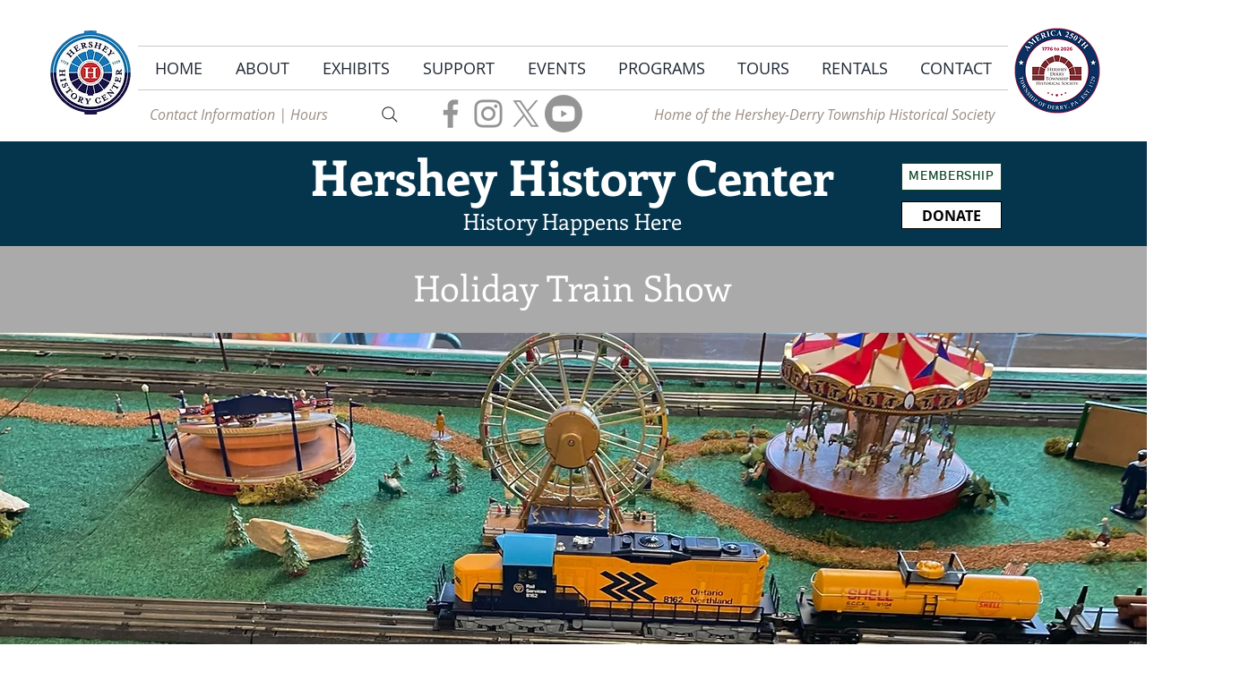

--- FILE ---
content_type: text/html; charset=UTF-8
request_url: https://www.hersheyhistory.org/holiday-train-show
body_size: 191849
content:
<!DOCTYPE html>
<html lang="en">
<head>
  
  <!-- SEO Tags -->
  <title>Holiday Train Show</title>
  <meta name="description" content="Hershey History Center's new exhibit featuring an interactive model railroad layout depicting 1920’s rural Pennsylvania life and downtown Hershey."/>
  <link rel="canonical" href="https://www.hersheyhistory.org/holiday-train-show"/>
  <meta property="og:title" content="Holiday Train Show"/>
  <meta property="og:description" content="Hershey History Center's new exhibit featuring an interactive model railroad layout depicting 1920’s rural Pennsylvania life and downtown Hershey."/>
  <meta property="og:image" content="https://static.wixstatic.com/media/5bb744_4de35c139d774422b6b64d64f389b87c~mv2.jpeg/v1/fill/w_2365,h_1330,al_c/5bb744_4de35c139d774422b6b64d64f389b87c~mv2.jpeg"/>
  <meta property="og:image:width" content="2365"/>
  <meta property="og:image:height" content="1330"/>
  <meta property="og:url" content="https://www.hersheyhistory.org/holiday-train-show"/>
  <meta property="og:site_name" content="hersheyhistory"/>
  <meta property="og:type" content="website"/>
  <meta name="google-site-verification" content="BpLb5gyTAh-Rajxxdaw5FIKkRGo6AOcAiQGy1CK3An8"/>
  <meta name="twitter:card" content="summary_large_image"/>
  <meta name="twitter:title" content="Holiday Train Show"/>
  <meta name="twitter:description" content="Hershey History Center's new exhibit featuring an interactive model railroad layout depicting 1920’s rural Pennsylvania life and downtown Hershey."/>
  <meta name="twitter:image" content="https://static.wixstatic.com/media/5bb744_4de35c139d774422b6b64d64f389b87c~mv2.jpeg/v1/fill/w_2365,h_1330,al_c/5bb744_4de35c139d774422b6b64d64f389b87c~mv2.jpeg"/>

  
  <meta charset='utf-8'>
  <meta name="viewport" content="width=device-width, initial-scale=1" id="wixDesktopViewport" />
  <meta http-equiv="X-UA-Compatible" content="IE=edge">
  <meta name="generator" content="Wix.com Website Builder"/>

  <link rel="icon" sizes="192x192" href="https://static.wixstatic.com/media/5bb744_028720c843464802a72a994927988830%7Emv2.png/v1/fill/w_192%2Ch_192%2Clg_1%2Cusm_0.66_1.00_0.01/5bb744_028720c843464802a72a994927988830%7Emv2.png" type="image/png"/>
  <link rel="shortcut icon" href="https://static.wixstatic.com/media/5bb744_028720c843464802a72a994927988830%7Emv2.png/v1/fill/w_192%2Ch_192%2Clg_1%2Cusm_0.66_1.00_0.01/5bb744_028720c843464802a72a994927988830%7Emv2.png" type="image/png"/>
  <link rel="apple-touch-icon" href="https://static.wixstatic.com/media/5bb744_028720c843464802a72a994927988830%7Emv2.png/v1/fill/w_180%2Ch_180%2Clg_1%2Cusm_0.66_1.00_0.01/5bb744_028720c843464802a72a994927988830%7Emv2.png" type="image/png"/>

  <!-- Safari Pinned Tab Icon -->
  <!-- <link rel="mask-icon" href="https://static.wixstatic.com/media/5bb744_028720c843464802a72a994927988830%7Emv2.png/v1/fill/w_192%2Ch_192%2Clg_1%2Cusm_0.66_1.00_0.01/5bb744_028720c843464802a72a994927988830%7Emv2.png"> -->

  <!-- Original trials -->
  


  <!-- Segmenter Polyfill -->
  <script>
    if (!window.Intl || !window.Intl.Segmenter) {
      (function() {
        var script = document.createElement('script');
        script.src = 'https://static.parastorage.com/unpkg/@formatjs/intl-segmenter@11.7.10/polyfill.iife.js';
        document.head.appendChild(script);
      })();
    }
  </script>

  <!-- Legacy Polyfills -->
  <script nomodule="" src="https://static.parastorage.com/unpkg/core-js-bundle@3.2.1/minified.js"></script>
  <script nomodule="" src="https://static.parastorage.com/unpkg/focus-within-polyfill@5.0.9/dist/focus-within-polyfill.js"></script>

  <!-- Performance API Polyfills -->
  <script>
  (function () {
    var noop = function noop() {};
    if ("performance" in window === false) {
      window.performance = {};
    }
    window.performance.mark = performance.mark || noop;
    window.performance.measure = performance.measure || noop;
    if ("now" in window.performance === false) {
      var nowOffset = Date.now();
      if (performance.timing && performance.timing.navigationStart) {
        nowOffset = performance.timing.navigationStart;
      }
      window.performance.now = function now() {
        return Date.now() - nowOffset;
      };
    }
  })();
  </script>

  <!-- Globals Definitions -->
  <script>
    (function () {
      var now = Date.now()
      window.initialTimestamps = {
        initialTimestamp: now,
        initialRequestTimestamp: Math.round(performance.timeOrigin ? performance.timeOrigin : now - performance.now())
      }

      window.thunderboltTag = "libs-releases-GA-local"
      window.thunderboltVersion = "1.16803.0"
    })();
  </script>

  <!-- Essential Viewer Model -->
  <script type="application/json" id="wix-essential-viewer-model">{"fleetConfig":{"fleetName":"thunderbolt-seo-renderer","type":"GA","code":0},"mode":{"qa":false,"enableTestApi":false,"debug":false,"ssrIndicator":false,"ssrOnly":false,"siteAssetsFallback":"enable","versionIndicator":false},"componentsLibrariesTopology":[{"artifactId":"editor-elements","namespace":"wixui","url":"https:\/\/static.parastorage.com\/services\/editor-elements\/1.14868.0"},{"artifactId":"editor-elements","namespace":"dsgnsys","url":"https:\/\/static.parastorage.com\/services\/editor-elements\/1.14868.0"}],"siteFeaturesConfigs":{"sessionManager":{"isRunningInDifferentSiteContext":false}},"language":{"userLanguage":"en"},"siteAssets":{"clientTopology":{"mediaRootUrl":"https:\/\/static.wixstatic.com","scriptsUrl":"static.parastorage.com","staticMediaUrl":"https:\/\/static.wixstatic.com\/media","moduleRepoUrl":"https:\/\/static.parastorage.com\/unpkg","fileRepoUrl":"https:\/\/static.parastorage.com\/services","viewerAppsUrl":"https:\/\/viewer-apps.parastorage.com","viewerAssetsUrl":"https:\/\/viewer-assets.parastorage.com","siteAssetsUrl":"https:\/\/siteassets.parastorage.com","pageJsonServerUrls":["https:\/\/pages.parastorage.com","https:\/\/staticorigin.wixstatic.com","https:\/\/www.hersheyhistory.org","https:\/\/fallback.wix.com\/wix-html-editor-pages-webapp\/page"],"pathOfTBModulesInFileRepoForFallback":"wix-thunderbolt\/dist\/"}},"siteFeatures":["accessibility","appMonitoring","assetsLoader","businessLogger","captcha","clickHandlerRegistrar","commonConfig","componentsLoader","componentsRegistry","consentPolicy","customCss","cyclicTabbing","domSelectors","dynamicPages","environmentWixCodeSdk","environment","lightbox","locationWixCodeSdk","mpaNavigation","navigationManager","navigationPhases","ooi","pages","panorama","protectedPages","renderer","reporter","routerFetch","router","scrollRestoration","seoWixCodeSdk","seo","sessionManager","siteMembersWixCodeSdk","siteMembers","siteScrollBlocker","siteWixCodeSdk","speculationRules","ssrCache","stores","structureApi","thunderboltInitializer","tpaCommons","translations","usedPlatformApis","warmupData","windowMessageRegistrar","windowWixCodeSdk","wixCustomElementComponent","wixEmbedsApi","componentsReact","platform"],"site":{"externalBaseUrl":"https:\/\/www.hersheyhistory.org","isSEO":true},"media":{"staticMediaUrl":"https:\/\/static.wixstatic.com\/media","mediaRootUrl":"https:\/\/static.wixstatic.com\/","staticVideoUrl":"https:\/\/video.wixstatic.com\/"},"requestUrl":"https:\/\/www.hersheyhistory.org\/holiday-train-show","rollout":{"siteAssetsVersionsRollout":false,"isDACRollout":0,"isTBRollout":false},"commonConfig":{"brand":"wix","host":"VIEWER","bsi":"","consentPolicy":{},"consentPolicyHeader":{},"siteRevision":"9773","renderingFlow":"NONE","language":"en","locale":"en-us"},"interactionSampleRatio":0.01,"dynamicModelUrl":"https:\/\/www.hersheyhistory.org\/_api\/v2\/dynamicmodel","accessTokensUrl":"https:\/\/www.hersheyhistory.org\/_api\/v1\/access-tokens","isExcludedFromSecurityExperiments":false,"experiments":{"specs.thunderbolt.hardenFetchAndXHR":true,"specs.thunderbolt.securityExperiments":true}}</script>
  <script>window.viewerModel = JSON.parse(document.getElementById('wix-essential-viewer-model').textContent)</script>

  <script>
    window.commonConfig = viewerModel.commonConfig
  </script>

  
  <!-- BEGIN handleAccessTokens bundle -->

  <script data-url="https://static.parastorage.com/services/wix-thunderbolt/dist/handleAccessTokens.inline.4f2f9a53.bundle.min.js">(()=>{"use strict";function e(e){let{context:o,property:r,value:n,enumerable:i=!0}=e,c=e.get,l=e.set;if(!r||void 0===n&&!c&&!l)return new Error("property and value are required");let a=o||globalThis,s=a?.[r],u={};if(void 0!==n)u.value=n;else{if(c){let e=t(c);e&&(u.get=e)}if(l){let e=t(l);e&&(u.set=e)}}let p={...u,enumerable:i||!1,configurable:!1};void 0!==n&&(p.writable=!1);try{Object.defineProperty(a,r,p)}catch(e){return e instanceof TypeError?s:e}return s}function t(e,t){return"function"==typeof e?e:!0===e?.async&&"function"==typeof e.func?t?async function(t){return e.func(t)}:async function(){return e.func()}:"function"==typeof e?.func?e.func:void 0}try{e({property:"strictDefine",value:e})}catch{}try{e({property:"defineStrictObject",value:r})}catch{}try{e({property:"defineStrictMethod",value:n})}catch{}var o=["toString","toLocaleString","valueOf","constructor","prototype"];function r(t){let{context:n,property:c,propertiesToExclude:l=[],skipPrototype:a=!1,hardenPrototypePropertiesToExclude:s=[]}=t;if(!c)return new Error("property is required");let u=(n||globalThis)[c],p={},f=i(n,c);u&&("object"==typeof u||"function"==typeof u)&&Reflect.ownKeys(u).forEach(t=>{if(!l.includes(t)&&!o.includes(t)){let o=i(u,t);if(o&&(o.writable||o.configurable)){let{value:r,get:n,set:i,enumerable:c=!1}=o,l={};void 0!==r?l.value=r:n?l.get=n:i&&(l.set=i);try{let o=e({context:u,property:t,...l,enumerable:c});p[t]=o}catch(e){if(!(e instanceof TypeError))throw e;try{p[t]=o.value||o.get||o.set}catch{}}}}});let d={originalObject:u,originalProperties:p};if(!a&&void 0!==u?.prototype){let e=r({context:u,property:"prototype",propertiesToExclude:s,skipPrototype:!0});e instanceof Error||(d.originalPrototype=e?.originalObject,d.originalPrototypeProperties=e?.originalProperties)}return e({context:n,property:c,value:u,enumerable:f?.enumerable}),d}function n(t,o){let r=(o||globalThis)[t],n=i(o||globalThis,t);return r&&n&&(n.writable||n.configurable)?(Object.freeze(r),e({context:globalThis,property:t,value:r})):r}function i(e,t){if(e&&t)try{return Reflect.getOwnPropertyDescriptor(e,t)}catch{return}}function c(e){if("string"!=typeof e)return e;try{return decodeURIComponent(e).toLowerCase().trim()}catch{return e.toLowerCase().trim()}}function l(e,t){let o="";if("string"==typeof e)o=e.split("=")[0]?.trim()||"";else{if(!e||"string"!=typeof e.name)return!1;o=e.name}return t.has(c(o)||"")}function a(e,t){let o;return o="string"==typeof e?e.split(";").map(e=>e.trim()).filter(e=>e.length>0):e||[],o.filter(e=>!l(e,t))}var s=null;function u(){return null===s&&(s=typeof Document>"u"?void 0:Object.getOwnPropertyDescriptor(Document.prototype,"cookie")),s}function p(t,o){if(!globalThis?.cookieStore)return;let r=globalThis.cookieStore.get.bind(globalThis.cookieStore),n=globalThis.cookieStore.getAll.bind(globalThis.cookieStore),i=globalThis.cookieStore.set.bind(globalThis.cookieStore),c=globalThis.cookieStore.delete.bind(globalThis.cookieStore);return e({context:globalThis.CookieStore.prototype,property:"get",value:async function(e){return l(("string"==typeof e?e:e.name)||"",t)?null:r.call(this,e)},enumerable:!0}),e({context:globalThis.CookieStore.prototype,property:"getAll",value:async function(){return a(await n.apply(this,Array.from(arguments)),t)},enumerable:!0}),e({context:globalThis.CookieStore.prototype,property:"set",value:async function(){let e=Array.from(arguments);if(!l(1===e.length?e[0].name:e[0],t))return i.apply(this,e);o&&console.warn(o)},enumerable:!0}),e({context:globalThis.CookieStore.prototype,property:"delete",value:async function(){let e=Array.from(arguments);if(!l(1===e.length?e[0].name:e[0],t))return c.apply(this,e)},enumerable:!0}),e({context:globalThis.cookieStore,property:"prototype",value:globalThis.CookieStore.prototype,enumerable:!1}),e({context:globalThis,property:"cookieStore",value:globalThis.cookieStore,enumerable:!0}),{get:r,getAll:n,set:i,delete:c}}var f=["TextEncoder","TextDecoder","XMLHttpRequestEventTarget","EventTarget","URL","JSON","Reflect","Object","Array","Map","Set","WeakMap","WeakSet","Promise","Symbol","Error"],d=["addEventListener","removeEventListener","dispatchEvent","encodeURI","encodeURIComponent","decodeURI","decodeURIComponent"];const y=(e,t)=>{try{const o=t?t.get.call(document):document.cookie;return o.split(";").map(e=>e.trim()).filter(t=>t?.startsWith(e))[0]?.split("=")[1]}catch(e){return""}},g=(e="",t="",o="/")=>`${e}=; ${t?`domain=${t};`:""} max-age=0; path=${o}; expires=Thu, 01 Jan 1970 00:00:01 GMT`;function m(){(function(){if("undefined"!=typeof window){const e=performance.getEntriesByType("navigation")[0];return"back_forward"===(e?.type||"")}return!1})()&&function(){const{counter:e}=function(){const e=b("getItem");if(e){const[t,o]=e.split("-"),r=o?parseInt(o,10):0;if(r>=3){const e=t?Number(t):0;if(Date.now()-e>6e4)return{counter:0}}return{counter:r}}return{counter:0}}();e<3?(!function(e=1){b("setItem",`${Date.now()}-${e}`)}(e+1),window.location.reload()):console.error("ATS: Max reload attempts reached")}()}function b(e,t){try{return sessionStorage[e]("reload",t||"")}catch(e){console.error("ATS: Error calling sessionStorage:",e)}}const h="client-session-bind",v="sec-fetch-unsupported",{experiments:w}=window.viewerModel,T=[h,"client-binding",v,"svSession","smSession","server-session-bind","wixSession2","wixSession3"].map(e=>e.toLowerCase()),{cookie:S}=function(t,o){let r=new Set(t);return e({context:document,property:"cookie",set:{func:e=>function(e,t,o,r){let n=u(),i=c(t.split(";")[0]||"")||"";[...o].every(e=>!i.startsWith(e.toLowerCase()))&&n?.set?n.set.call(e,t):r&&console.warn(r)}(document,e,r,o)},get:{func:()=>function(e,t){let o=u();if(!o?.get)throw new Error("Cookie descriptor or getter not available");return a(o.get.call(e),t).join("; ")}(document,r)},enumerable:!0}),{cookieStore:p(r,o),cookie:u()}}(T),k="tbReady",x="security_overrideGlobals",{experiments:E,siteFeaturesConfigs:C,accessTokensUrl:P}=window.viewerModel,R=P,M={},O=(()=>{const e=y(h,S);if(w["specs.thunderbolt.browserCacheReload"]){y(v,S)||e?b("removeItem"):m()}return(()=>{const e=g(h),t=g(h,location.hostname);S.set.call(document,e),S.set.call(document,t)})(),e})();O&&(M["client-binding"]=O);const D=fetch;addEventListener(k,function e(t){const{logger:o}=t.detail;try{window.tb.init({fetch:D,fetchHeaders:M})}catch(e){const t=new Error("TB003");o.meter(`${x}_${t.message}`,{paramsOverrides:{errorType:x,eventString:t.message}}),window?.viewerModel?.mode.debug&&console.error(e)}finally{removeEventListener(k,e)}}),E["specs.thunderbolt.hardenFetchAndXHR"]||(window.fetchDynamicModel=()=>C.sessionManager.isRunningInDifferentSiteContext?Promise.resolve({}):fetch(R,{credentials:"same-origin",headers:M}).then(function(e){if(!e.ok)throw new Error(`[${e.status}]${e.statusText}`);return e.json()}),window.dynamicModelPromise=window.fetchDynamicModel())})();
//# sourceMappingURL=https://static.parastorage.com/services/wix-thunderbolt/dist/handleAccessTokens.inline.4f2f9a53.bundle.min.js.map</script>

<!-- END handleAccessTokens bundle -->

<!-- BEGIN overrideGlobals bundle -->

<script data-url="https://static.parastorage.com/services/wix-thunderbolt/dist/overrideGlobals.inline.ec13bfcf.bundle.min.js">(()=>{"use strict";function e(e){let{context:r,property:o,value:n,enumerable:i=!0}=e,c=e.get,a=e.set;if(!o||void 0===n&&!c&&!a)return new Error("property and value are required");let l=r||globalThis,u=l?.[o],s={};if(void 0!==n)s.value=n;else{if(c){let e=t(c);e&&(s.get=e)}if(a){let e=t(a);e&&(s.set=e)}}let p={...s,enumerable:i||!1,configurable:!1};void 0!==n&&(p.writable=!1);try{Object.defineProperty(l,o,p)}catch(e){return e instanceof TypeError?u:e}return u}function t(e,t){return"function"==typeof e?e:!0===e?.async&&"function"==typeof e.func?t?async function(t){return e.func(t)}:async function(){return e.func()}:"function"==typeof e?.func?e.func:void 0}try{e({property:"strictDefine",value:e})}catch{}try{e({property:"defineStrictObject",value:o})}catch{}try{e({property:"defineStrictMethod",value:n})}catch{}var r=["toString","toLocaleString","valueOf","constructor","prototype"];function o(t){let{context:n,property:c,propertiesToExclude:a=[],skipPrototype:l=!1,hardenPrototypePropertiesToExclude:u=[]}=t;if(!c)return new Error("property is required");let s=(n||globalThis)[c],p={},f=i(n,c);s&&("object"==typeof s||"function"==typeof s)&&Reflect.ownKeys(s).forEach(t=>{if(!a.includes(t)&&!r.includes(t)){let r=i(s,t);if(r&&(r.writable||r.configurable)){let{value:o,get:n,set:i,enumerable:c=!1}=r,a={};void 0!==o?a.value=o:n?a.get=n:i&&(a.set=i);try{let r=e({context:s,property:t,...a,enumerable:c});p[t]=r}catch(e){if(!(e instanceof TypeError))throw e;try{p[t]=r.value||r.get||r.set}catch{}}}}});let d={originalObject:s,originalProperties:p};if(!l&&void 0!==s?.prototype){let e=o({context:s,property:"prototype",propertiesToExclude:u,skipPrototype:!0});e instanceof Error||(d.originalPrototype=e?.originalObject,d.originalPrototypeProperties=e?.originalProperties)}return e({context:n,property:c,value:s,enumerable:f?.enumerable}),d}function n(t,r){let o=(r||globalThis)[t],n=i(r||globalThis,t);return o&&n&&(n.writable||n.configurable)?(Object.freeze(o),e({context:globalThis,property:t,value:o})):o}function i(e,t){if(e&&t)try{return Reflect.getOwnPropertyDescriptor(e,t)}catch{return}}function c(e){if("string"!=typeof e)return e;try{return decodeURIComponent(e).toLowerCase().trim()}catch{return e.toLowerCase().trim()}}function a(e,t){return e instanceof Headers?e.forEach((r,o)=>{l(o,t)||e.delete(o)}):Object.keys(e).forEach(r=>{l(r,t)||delete e[r]}),e}function l(e,t){return!t.has(c(e)||"")}function u(e,t){let r=!0,o=function(e){let t,r;if(globalThis.Request&&e instanceof Request)t=e.url;else{if("function"!=typeof e?.toString)throw new Error("Unsupported type for url");t=e.toString()}try{return new URL(t).pathname}catch{return r=t.replace(/#.+/gi,"").split("?").shift(),r.startsWith("/")?r:`/${r}`}}(e),n=c(o);return n&&t.some(e=>n.includes(e))&&(r=!1),r}function s(t,r,o){let n=fetch,i=XMLHttpRequest,c=new Set(r);function s(){let e=new i,r=e.open,n=e.setRequestHeader;return e.open=function(){let n=Array.from(arguments),i=n[1];if(n.length<2||u(i,t))return r.apply(e,n);throw new Error(o||`Request not allowed for path ${i}`)},e.setRequestHeader=function(t,r){l(decodeURIComponent(t),c)&&n.call(e,t,r)},e}return e({property:"fetch",value:function(){let e=function(e,t){return globalThis.Request&&e[0]instanceof Request&&e[0]?.headers?a(e[0].headers,t):e[1]?.headers&&a(e[1].headers,t),e}(arguments,c);return u(arguments[0],t)?n.apply(globalThis,Array.from(e)):new Promise((e,t)=>{t(new Error(o||`Request not allowed for path ${arguments[0]}`))})},enumerable:!0}),e({property:"XMLHttpRequest",value:s,enumerable:!0}),Object.keys(i).forEach(e=>{s[e]=i[e]}),{fetch:n,XMLHttpRequest:i}}var p=["TextEncoder","TextDecoder","XMLHttpRequestEventTarget","EventTarget","URL","JSON","Reflect","Object","Array","Map","Set","WeakMap","WeakSet","Promise","Symbol","Error"],f=["addEventListener","removeEventListener","dispatchEvent","encodeURI","encodeURIComponent","decodeURI","decodeURIComponent"];const d=function(){let t=globalThis.open,r=document.open;function o(e,r,o){let n="string"!=typeof e,i=t.call(window,e,r,o);return n||e&&function(e){return e.startsWith("//")&&/(?:[a-z0-9](?:[a-z0-9-]{0,61}[a-z0-9])?\.)+[a-z0-9][a-z0-9-]{0,61}[a-z0-9]/g.test(`${location.protocol}:${e}`)&&(e=`${location.protocol}${e}`),!e.startsWith("http")||new URL(e).hostname===location.hostname}(e)?{}:i}return e({property:"open",value:o,context:globalThis,enumerable:!0}),e({property:"open",value:function(e,t,n){return e?o(e,t,n):r.call(document,e||"",t||"",n||"")},context:document,enumerable:!0}),{open:t,documentOpen:r}},y=function(){let t=document.createElement,r=Element.prototype.setAttribute,o=Element.prototype.setAttributeNS;return e({property:"createElement",context:document,value:function(n,i){let a=t.call(document,n,i);if("iframe"===c(n)){e({property:"srcdoc",context:a,get:()=>"",set:()=>{console.warn("`srcdoc` is not allowed in iframe elements.")}});let t=function(e,t){"srcdoc"!==e.toLowerCase()?r.call(a,e,t):console.warn("`srcdoc` attribute is not allowed to be set.")},n=function(e,t,r){"srcdoc"!==t.toLowerCase()?o.call(a,e,t,r):console.warn("`srcdoc` attribute is not allowed to be set.")};a.setAttribute=t,a.setAttributeNS=n}return a},enumerable:!0}),{createElement:t,setAttribute:r,setAttributeNS:o}},m=["client-binding"],b=["/_api/v1/access-tokens","/_api/v2/dynamicmodel","/_api/one-app-session-web/v3/businesses"],h=function(){let t=setTimeout,r=setInterval;return o("setTimeout",0,globalThis),o("setInterval",0,globalThis),{setTimeout:t,setInterval:r};function o(t,r,o){let n=o||globalThis,i=n[t];if(!i||"function"!=typeof i)throw new Error(`Function ${t} not found or is not a function`);e({property:t,value:function(){let e=Array.from(arguments);if("string"!=typeof e[r])return i.apply(n,e);console.warn(`Calling ${t} with a String Argument at index ${r} is not allowed`)},context:o,enumerable:!0})}},v=function(){if(navigator&&"serviceWorker"in navigator){let t=navigator.serviceWorker.register;return e({context:navigator.serviceWorker,property:"register",value:function(){console.log("Service worker registration is not allowed")},enumerable:!0}),{register:t}}return{}};performance.mark("overrideGlobals started");const{isExcludedFromSecurityExperiments:g,experiments:w}=window.viewerModel,E=!g&&w["specs.thunderbolt.securityExperiments"];try{d(),E&&y(),w["specs.thunderbolt.hardenFetchAndXHR"]&&E&&s(b,m),v(),(e=>{let t=[],r=[];r=r.concat(["TextEncoder","TextDecoder"]),e&&(r=r.concat(["XMLHttpRequestEventTarget","EventTarget"])),r=r.concat(["URL","JSON"]),e&&(t=t.concat(["addEventListener","removeEventListener"])),t=t.concat(["encodeURI","encodeURIComponent","decodeURI","decodeURIComponent"]),r=r.concat(["String","Number"]),e&&r.push("Object"),r=r.concat(["Reflect"]),t.forEach(e=>{n(e),["addEventListener","removeEventListener"].includes(e)&&n(e,document)}),r.forEach(e=>{o({property:e})})})(E),E&&h()}catch(e){window?.viewerModel?.mode.debug&&console.error(e);const t=new Error("TB006");window.fedops?.reportError(t,"security_overrideGlobals"),window.Sentry?window.Sentry.captureException(t):globalThis.defineStrictProperty("sentryBuffer",[t],window,!1)}performance.mark("overrideGlobals ended")})();
//# sourceMappingURL=https://static.parastorage.com/services/wix-thunderbolt/dist/overrideGlobals.inline.ec13bfcf.bundle.min.js.map</script>

<!-- END overrideGlobals bundle -->


  
  <script>
    window.commonConfig = viewerModel.commonConfig

	
  </script>

  <!-- Initial CSS -->
  <style data-url="https://static.parastorage.com/services/wix-thunderbolt/dist/main.347af09f.min.css">@keyframes slide-horizontal-new{0%{transform:translateX(100%)}}@keyframes slide-horizontal-old{80%{opacity:1}to{opacity:0;transform:translateX(-100%)}}@keyframes slide-vertical-new{0%{transform:translateY(-100%)}}@keyframes slide-vertical-old{80%{opacity:1}to{opacity:0;transform:translateY(100%)}}@keyframes out-in-new{0%{opacity:0}}@keyframes out-in-old{to{opacity:0}}:root:active-view-transition{view-transition-name:none}::view-transition{pointer-events:none}:root:active-view-transition::view-transition-new(page-group),:root:active-view-transition::view-transition-old(page-group){animation-duration:.6s;cursor:wait;pointer-events:all}:root:active-view-transition-type(SlideHorizontal)::view-transition-old(page-group){animation:slide-horizontal-old .6s cubic-bezier(.83,0,.17,1) forwards;mix-blend-mode:normal}:root:active-view-transition-type(SlideHorizontal)::view-transition-new(page-group){animation:slide-horizontal-new .6s cubic-bezier(.83,0,.17,1) backwards;mix-blend-mode:normal}:root:active-view-transition-type(SlideVertical)::view-transition-old(page-group){animation:slide-vertical-old .6s cubic-bezier(.83,0,.17,1) forwards;mix-blend-mode:normal}:root:active-view-transition-type(SlideVertical)::view-transition-new(page-group){animation:slide-vertical-new .6s cubic-bezier(.83,0,.17,1) backwards;mix-blend-mode:normal}:root:active-view-transition-type(OutIn)::view-transition-old(page-group){animation:out-in-old .35s cubic-bezier(.22,1,.36,1) forwards}:root:active-view-transition-type(OutIn)::view-transition-new(page-group){animation:out-in-new .35s cubic-bezier(.64,0,.78,0) .35s backwards}@media(prefers-reduced-motion:reduce){::view-transition-group(*),::view-transition-new(*),::view-transition-old(*){animation:none!important}}body,html{background:transparent;border:0;margin:0;outline:0;padding:0;vertical-align:baseline}body{--scrollbar-width:0px;font-family:Arial,Helvetica,sans-serif;font-size:10px}body,html{height:100%}body{overflow-x:auto;overflow-y:scroll}body:not(.responsive) #site-root{min-width:var(--site-width);width:100%}body:not([data-js-loaded]) [data-hide-prejs]{visibility:hidden}interact-element{display:contents}#SITE_CONTAINER{position:relative}:root{--one-unit:1vw;--section-max-width:9999px;--spx-stopper-max:9999px;--spx-stopper-min:0px;--browser-zoom:1}@supports(-webkit-appearance:none) and (stroke-color:transparent){:root{--safari-sticky-fix:opacity;--experimental-safari-sticky-fix:translateZ(0)}}@supports(container-type:inline-size){:root{--one-unit:1cqw}}[id^=oldHoverBox-]{mix-blend-mode:plus-lighter;transition:opacity .5s ease,visibility .5s ease}[data-mesh-id$=inlineContent-gridContainer]:has(>[id^=oldHoverBox-]){isolation:isolate}</style>
<style data-url="https://static.parastorage.com/services/wix-thunderbolt/dist/main.renderer.25146d00.min.css">a,abbr,acronym,address,applet,b,big,blockquote,button,caption,center,cite,code,dd,del,dfn,div,dl,dt,em,fieldset,font,footer,form,h1,h2,h3,h4,h5,h6,header,i,iframe,img,ins,kbd,label,legend,li,nav,object,ol,p,pre,q,s,samp,section,small,span,strike,strong,sub,sup,table,tbody,td,tfoot,th,thead,title,tr,tt,u,ul,var{background:transparent;border:0;margin:0;outline:0;padding:0;vertical-align:baseline}input,select,textarea{box-sizing:border-box;font-family:Helvetica,Arial,sans-serif}ol,ul{list-style:none}blockquote,q{quotes:none}ins{text-decoration:none}del{text-decoration:line-through}table{border-collapse:collapse;border-spacing:0}a{cursor:pointer;text-decoration:none}.testStyles{overflow-y:hidden}.reset-button{-webkit-appearance:none;background:none;border:0;color:inherit;font:inherit;line-height:normal;outline:0;overflow:visible;padding:0;-webkit-user-select:none;-moz-user-select:none;-ms-user-select:none}:focus{outline:none}body.device-mobile-optimized:not(.disable-site-overflow){overflow-x:hidden;overflow-y:scroll}body.device-mobile-optimized:not(.responsive) #SITE_CONTAINER{margin-left:auto;margin-right:auto;overflow-x:visible;position:relative;width:320px}body.device-mobile-optimized:not(.responsive):not(.blockSiteScrolling) #SITE_CONTAINER{margin-top:0}body.device-mobile-optimized>*{max-width:100%!important}body.device-mobile-optimized #site-root{overflow-x:hidden;overflow-y:hidden}@supports(overflow:clip){body.device-mobile-optimized #site-root{overflow-x:clip;overflow-y:clip}}body.device-mobile-non-optimized #SITE_CONTAINER #site-root{overflow-x:clip;overflow-y:clip}body.device-mobile-non-optimized.fullScreenMode{background-color:#5f6360}body.device-mobile-non-optimized.fullScreenMode #MOBILE_ACTIONS_MENU,body.device-mobile-non-optimized.fullScreenMode #SITE_BACKGROUND,body.device-mobile-non-optimized.fullScreenMode #site-root,body.fullScreenMode #WIX_ADS{visibility:hidden}body.fullScreenMode{overflow-x:hidden!important;overflow-y:hidden!important}body.fullScreenMode.device-mobile-optimized #TINY_MENU{opacity:0;pointer-events:none}body.fullScreenMode-scrollable.device-mobile-optimized{overflow-x:hidden!important;overflow-y:auto!important}body.fullScreenMode-scrollable.device-mobile-optimized #masterPage,body.fullScreenMode-scrollable.device-mobile-optimized #site-root{overflow-x:hidden!important;overflow-y:hidden!important}body.fullScreenMode-scrollable.device-mobile-optimized #SITE_BACKGROUND,body.fullScreenMode-scrollable.device-mobile-optimized #masterPage{height:auto!important}body.fullScreenMode-scrollable.device-mobile-optimized #masterPage.mesh-layout{height:0!important}body.blockSiteScrolling,body.siteScrollingBlocked{position:fixed;width:100%}body.siteScrollingBlockedIOSFix{overflow:hidden!important}body.blockSiteScrolling #SITE_CONTAINER{margin-top:calc(var(--blocked-site-scroll-margin-top)*-1)}#site-root{margin:0 auto;min-height:100%;position:relative;top:var(--wix-ads-height)}#site-root img:not([src]){visibility:hidden}#site-root svg img:not([src]){visibility:visible}.auto-generated-link{color:inherit}#SCROLL_TO_BOTTOM,#SCROLL_TO_TOP{height:0}.has-click-trigger{cursor:pointer}.fullScreenOverlay{bottom:0;display:flex;justify-content:center;left:0;overflow-y:hidden;position:fixed;right:0;top:-60px;z-index:1005}.fullScreenOverlay>.fullScreenOverlayContent{bottom:0;left:0;margin:0 auto;overflow:hidden;position:absolute;right:0;top:60px;transform:translateZ(0)}[data-mesh-id$=centeredContent],[data-mesh-id$=form],[data-mesh-id$=inlineContent]{pointer-events:none;position:relative}[data-mesh-id$=-gridWrapper],[data-mesh-id$=-rotated-wrapper]{pointer-events:none}[data-mesh-id$=-gridContainer]>*,[data-mesh-id$=-rotated-wrapper]>*,[data-mesh-id$=inlineContent]>:not([data-mesh-id$=-gridContainer]){pointer-events:auto}.device-mobile-optimized #masterPage.mesh-layout #SOSP_CONTAINER_CUSTOM_ID{grid-area:2/1/3/2;-ms-grid-row:2;position:relative}#masterPage.mesh-layout{-ms-grid-rows:max-content max-content min-content max-content;-ms-grid-columns:100%;align-items:start;display:-ms-grid;display:grid;grid-template-columns:100%;grid-template-rows:max-content max-content min-content max-content;justify-content:stretch}#masterPage.mesh-layout #PAGES_CONTAINER,#masterPage.mesh-layout #SITE_FOOTER-placeholder,#masterPage.mesh-layout #SITE_FOOTER_WRAPPER,#masterPage.mesh-layout #SITE_HEADER-placeholder,#masterPage.mesh-layout #SITE_HEADER_WRAPPER,#masterPage.mesh-layout #SOSP_CONTAINER_CUSTOM_ID[data-state~=mobileView],#masterPage.mesh-layout #soapAfterPagesContainer,#masterPage.mesh-layout #soapBeforePagesContainer{-ms-grid-row-align:start;-ms-grid-column-align:start;-ms-grid-column:1}#masterPage.mesh-layout #SITE_HEADER-placeholder,#masterPage.mesh-layout #SITE_HEADER_WRAPPER{grid-area:1/1/2/2;-ms-grid-row:1}#masterPage.mesh-layout #PAGES_CONTAINER,#masterPage.mesh-layout #soapAfterPagesContainer,#masterPage.mesh-layout #soapBeforePagesContainer{grid-area:3/1/4/2;-ms-grid-row:3}#masterPage.mesh-layout #soapAfterPagesContainer,#masterPage.mesh-layout #soapBeforePagesContainer{width:100%}#masterPage.mesh-layout #PAGES_CONTAINER{align-self:stretch}#masterPage.mesh-layout main#PAGES_CONTAINER{display:block}#masterPage.mesh-layout #SITE_FOOTER-placeholder,#masterPage.mesh-layout #SITE_FOOTER_WRAPPER{grid-area:4/1/5/2;-ms-grid-row:4}#masterPage.mesh-layout #SITE_PAGES,#masterPage.mesh-layout [data-mesh-id=PAGES_CONTAINERcenteredContent],#masterPage.mesh-layout [data-mesh-id=PAGES_CONTAINERinlineContent]{height:100%}#masterPage.mesh-layout.desktop>*{width:100%}#masterPage.mesh-layout #PAGES_CONTAINER,#masterPage.mesh-layout #SITE_FOOTER,#masterPage.mesh-layout #SITE_FOOTER_WRAPPER,#masterPage.mesh-layout #SITE_HEADER,#masterPage.mesh-layout #SITE_HEADER_WRAPPER,#masterPage.mesh-layout #SITE_PAGES,#masterPage.mesh-layout #masterPageinlineContent{position:relative}#masterPage.mesh-layout #SITE_HEADER{grid-area:1/1/2/2}#masterPage.mesh-layout #SITE_FOOTER{grid-area:4/1/5/2}#masterPage.mesh-layout.overflow-x-clip #SITE_FOOTER,#masterPage.mesh-layout.overflow-x-clip #SITE_HEADER{overflow-x:clip}[data-z-counter]{z-index:0}[data-z-counter="0"]{z-index:auto}.wixSiteProperties{-webkit-font-smoothing:antialiased;-moz-osx-font-smoothing:grayscale}:root{--wst-button-color-fill-primary:rgb(var(--color_48));--wst-button-color-border-primary:rgb(var(--color_49));--wst-button-color-text-primary:rgb(var(--color_50));--wst-button-color-fill-primary-hover:rgb(var(--color_51));--wst-button-color-border-primary-hover:rgb(var(--color_52));--wst-button-color-text-primary-hover:rgb(var(--color_53));--wst-button-color-fill-primary-disabled:rgb(var(--color_54));--wst-button-color-border-primary-disabled:rgb(var(--color_55));--wst-button-color-text-primary-disabled:rgb(var(--color_56));--wst-button-color-fill-secondary:rgb(var(--color_57));--wst-button-color-border-secondary:rgb(var(--color_58));--wst-button-color-text-secondary:rgb(var(--color_59));--wst-button-color-fill-secondary-hover:rgb(var(--color_60));--wst-button-color-border-secondary-hover:rgb(var(--color_61));--wst-button-color-text-secondary-hover:rgb(var(--color_62));--wst-button-color-fill-secondary-disabled:rgb(var(--color_63));--wst-button-color-border-secondary-disabled:rgb(var(--color_64));--wst-button-color-text-secondary-disabled:rgb(var(--color_65));--wst-color-fill-base-1:rgb(var(--color_36));--wst-color-fill-base-2:rgb(var(--color_37));--wst-color-fill-base-shade-1:rgb(var(--color_38));--wst-color-fill-base-shade-2:rgb(var(--color_39));--wst-color-fill-base-shade-3:rgb(var(--color_40));--wst-color-fill-accent-1:rgb(var(--color_41));--wst-color-fill-accent-2:rgb(var(--color_42));--wst-color-fill-accent-3:rgb(var(--color_43));--wst-color-fill-accent-4:rgb(var(--color_44));--wst-color-fill-background-primary:rgb(var(--color_11));--wst-color-fill-background-secondary:rgb(var(--color_12));--wst-color-text-primary:rgb(var(--color_15));--wst-color-text-secondary:rgb(var(--color_14));--wst-color-action:rgb(var(--color_18));--wst-color-disabled:rgb(var(--color_39));--wst-color-title:rgb(var(--color_45));--wst-color-subtitle:rgb(var(--color_46));--wst-color-line:rgb(var(--color_47));--wst-font-style-h2:var(--font_2);--wst-font-style-h3:var(--font_3);--wst-font-style-h4:var(--font_4);--wst-font-style-h5:var(--font_5);--wst-font-style-h6:var(--font_6);--wst-font-style-body-large:var(--font_7);--wst-font-style-body-medium:var(--font_8);--wst-font-style-body-small:var(--font_9);--wst-font-style-body-x-small:var(--font_10);--wst-color-custom-1:rgb(var(--color_13));--wst-color-custom-2:rgb(var(--color_16));--wst-color-custom-3:rgb(var(--color_17));--wst-color-custom-4:rgb(var(--color_19));--wst-color-custom-5:rgb(var(--color_20));--wst-color-custom-6:rgb(var(--color_21));--wst-color-custom-7:rgb(var(--color_22));--wst-color-custom-8:rgb(var(--color_23));--wst-color-custom-9:rgb(var(--color_24));--wst-color-custom-10:rgb(var(--color_25));--wst-color-custom-11:rgb(var(--color_26));--wst-color-custom-12:rgb(var(--color_27));--wst-color-custom-13:rgb(var(--color_28));--wst-color-custom-14:rgb(var(--color_29));--wst-color-custom-15:rgb(var(--color_30));--wst-color-custom-16:rgb(var(--color_31));--wst-color-custom-17:rgb(var(--color_32));--wst-color-custom-18:rgb(var(--color_33));--wst-color-custom-19:rgb(var(--color_34));--wst-color-custom-20:rgb(var(--color_35))}.wix-presets-wrapper{display:contents}</style>

  <meta name="format-detection" content="telephone=no">
  <meta name="skype_toolbar" content="skype_toolbar_parser_compatible">
  
  

  

  

  <!-- head performance data start -->
  
  <!-- head performance data end -->
  

    


    
<style data-href="https://static.parastorage.com/services/editor-elements-library/dist/thunderbolt/rb_wixui.thunderbolt_bootstrap-classic.72e6a2a3.min.css">.PlZyDq{touch-action:manipulation}.uDW_Qe{align-items:center;box-sizing:border-box;display:flex;justify-content:var(--label-align);min-width:100%;text-align:initial;width:-moz-max-content;width:max-content}.uDW_Qe:before{max-width:var(--margin-start,0)}.uDW_Qe:after,.uDW_Qe:before{align-self:stretch;content:"";flex-grow:1}.uDW_Qe:after{max-width:var(--margin-end,0)}.FubTgk{height:100%}.FubTgk .uDW_Qe{border-radius:var(--corvid-border-radius,var(--rd,0));bottom:0;box-shadow:var(--shd,0 1px 4px rgba(0,0,0,.6));left:0;position:absolute;right:0;top:0;transition:var(--trans1,border-color .4s ease 0s,background-color .4s ease 0s)}.FubTgk .uDW_Qe:link,.FubTgk .uDW_Qe:visited{border-color:transparent}.FubTgk .l7_2fn{color:var(--corvid-color,rgb(var(--txt,var(--color_15,color_15))));font:var(--fnt,var(--font_5));margin:0;position:relative;transition:var(--trans2,color .4s ease 0s);white-space:nowrap}.FubTgk[aria-disabled=false] .uDW_Qe{background-color:var(--corvid-background-color,rgba(var(--bg,var(--color_17,color_17)),var(--alpha-bg,1)));border:solid var(--corvid-border-color,rgba(var(--brd,var(--color_15,color_15)),var(--alpha-brd,1))) var(--corvid-border-width,var(--brw,0));cursor:pointer!important}:host(.device-mobile-optimized) .FubTgk[aria-disabled=false]:active .uDW_Qe,body.device-mobile-optimized .FubTgk[aria-disabled=false]:active .uDW_Qe{background-color:var(--corvid-hover-background-color,rgba(var(--bgh,var(--color_18,color_18)),var(--alpha-bgh,1)));border-color:var(--corvid-hover-border-color,rgba(var(--brdh,var(--color_15,color_15)),var(--alpha-brdh,1)))}:host(.device-mobile-optimized) .FubTgk[aria-disabled=false]:active .l7_2fn,body.device-mobile-optimized .FubTgk[aria-disabled=false]:active .l7_2fn{color:var(--corvid-hover-color,rgb(var(--txth,var(--color_15,color_15))))}:host(:not(.device-mobile-optimized)) .FubTgk[aria-disabled=false]:hover .uDW_Qe,body:not(.device-mobile-optimized) .FubTgk[aria-disabled=false]:hover .uDW_Qe{background-color:var(--corvid-hover-background-color,rgba(var(--bgh,var(--color_18,color_18)),var(--alpha-bgh,1)));border-color:var(--corvid-hover-border-color,rgba(var(--brdh,var(--color_15,color_15)),var(--alpha-brdh,1)))}:host(:not(.device-mobile-optimized)) .FubTgk[aria-disabled=false]:hover .l7_2fn,body:not(.device-mobile-optimized) .FubTgk[aria-disabled=false]:hover .l7_2fn{color:var(--corvid-hover-color,rgb(var(--txth,var(--color_15,color_15))))}.FubTgk[aria-disabled=true] .uDW_Qe{background-color:var(--corvid-disabled-background-color,rgba(var(--bgd,204,204,204),var(--alpha-bgd,1)));border-color:var(--corvid-disabled-border-color,rgba(var(--brdd,204,204,204),var(--alpha-brdd,1)));border-style:solid;border-width:var(--corvid-border-width,var(--brw,0))}.FubTgk[aria-disabled=true] .l7_2fn{color:var(--corvid-disabled-color,rgb(var(--txtd,255,255,255)))}.uUxqWY{align-items:center;box-sizing:border-box;display:flex;justify-content:var(--label-align);min-width:100%;text-align:initial;width:-moz-max-content;width:max-content}.uUxqWY:before{max-width:var(--margin-start,0)}.uUxqWY:after,.uUxqWY:before{align-self:stretch;content:"";flex-grow:1}.uUxqWY:after{max-width:var(--margin-end,0)}.Vq4wYb[aria-disabled=false] .uUxqWY{cursor:pointer}:host(.device-mobile-optimized) .Vq4wYb[aria-disabled=false]:active .wJVzSK,body.device-mobile-optimized .Vq4wYb[aria-disabled=false]:active .wJVzSK{color:var(--corvid-hover-color,rgb(var(--txth,var(--color_15,color_15))));transition:var(--trans,color .4s ease 0s)}:host(:not(.device-mobile-optimized)) .Vq4wYb[aria-disabled=false]:hover .wJVzSK,body:not(.device-mobile-optimized) .Vq4wYb[aria-disabled=false]:hover .wJVzSK{color:var(--corvid-hover-color,rgb(var(--txth,var(--color_15,color_15))));transition:var(--trans,color .4s ease 0s)}.Vq4wYb .uUxqWY{bottom:0;left:0;position:absolute;right:0;top:0}.Vq4wYb .wJVzSK{color:var(--corvid-color,rgb(var(--txt,var(--color_15,color_15))));font:var(--fnt,var(--font_5));transition:var(--trans,color .4s ease 0s);white-space:nowrap}.Vq4wYb[aria-disabled=true] .wJVzSK{color:var(--corvid-disabled-color,rgb(var(--txtd,255,255,255)))}:host(:not(.device-mobile-optimized)) .CohWsy,body:not(.device-mobile-optimized) .CohWsy{display:flex}:host(:not(.device-mobile-optimized)) .V5AUxf,body:not(.device-mobile-optimized) .V5AUxf{-moz-column-gap:var(--margin);column-gap:var(--margin);direction:var(--direction);display:flex;margin:0 auto;position:relative;width:calc(100% - var(--padding)*2)}:host(:not(.device-mobile-optimized)) .V5AUxf>*,body:not(.device-mobile-optimized) .V5AUxf>*{direction:ltr;flex:var(--column-flex) 1 0%;left:0;margin-bottom:var(--padding);margin-top:var(--padding);min-width:0;position:relative;top:0}:host(.device-mobile-optimized) .V5AUxf,body.device-mobile-optimized .V5AUxf{display:block;padding-bottom:var(--padding-y);padding-left:var(--padding-x,0);padding-right:var(--padding-x,0);padding-top:var(--padding-y);position:relative}:host(.device-mobile-optimized) .V5AUxf>*,body.device-mobile-optimized .V5AUxf>*{margin-bottom:var(--margin);position:relative}:host(.device-mobile-optimized) .V5AUxf>:first-child,body.device-mobile-optimized .V5AUxf>:first-child{margin-top:var(--firstChildMarginTop,0)}:host(.device-mobile-optimized) .V5AUxf>:last-child,body.device-mobile-optimized .V5AUxf>:last-child{margin-bottom:var(--lastChildMarginBottom)}.LIhNy3{backface-visibility:hidden}.jhxvbR,.mtrorN{display:block;height:100%;width:100%}.jhxvbR img{max-width:var(--wix-img-max-width,100%)}.jhxvbR[data-animate-blur] img{filter:blur(9px);transition:filter .8s ease-in}.jhxvbR[data-animate-blur] img[data-load-done]{filter:none}.if7Vw2{height:100%;left:0;-webkit-mask-image:var(--mask-image,none);mask-image:var(--mask-image,none);-webkit-mask-position:var(--mask-position,0);mask-position:var(--mask-position,0);-webkit-mask-repeat:var(--mask-repeat,no-repeat);mask-repeat:var(--mask-repeat,no-repeat);-webkit-mask-size:var(--mask-size,100%);mask-size:var(--mask-size,100%);overflow:hidden;pointer-events:var(--fill-layer-background-media-pointer-events);position:absolute;top:0;width:100%}.if7Vw2.f0uTJH{clip:rect(0,auto,auto,0)}.if7Vw2 .i1tH8h{height:100%;position:absolute;top:0;width:100%}.if7Vw2 .DXi4PB{height:var(--fill-layer-image-height,100%);opacity:var(--fill-layer-image-opacity)}.if7Vw2 .DXi4PB img{height:100%;width:100%}@supports(-webkit-hyphens:none){.if7Vw2.f0uTJH{clip:auto;-webkit-clip-path:inset(0)}}.wG8dni{height:100%}.tcElKx{background-color:var(--bg-overlay-color);background-image:var(--bg-gradient);transition:var(--inherit-transition)}.ImALHf,.Ybjs9b{opacity:var(--fill-layer-video-opacity)}.UWmm3w{bottom:var(--media-padding-bottom);height:var(--media-padding-height);position:absolute;top:var(--media-padding-top);width:100%}.Yjj1af{transform:scale(var(--scale,1));transition:var(--transform-duration,transform 0s)}.ImALHf{height:100%;position:relative;width:100%}.KCM6zk{opacity:var(--fill-layer-video-opacity,var(--fill-layer-image-opacity,1))}.KCM6zk .DXi4PB,.KCM6zk .ImALHf,.KCM6zk .Ybjs9b{opacity:1}._uqPqy{clip-path:var(--fill-layer-clip)}._uqPqy,.eKyYhK{position:absolute;top:0}._uqPqy,.eKyYhK,.x0mqQS img{height:100%;width:100%}.pnCr6P{opacity:0}.blf7sp,.pnCr6P{position:absolute;top:0}.blf7sp{height:0;left:0;overflow:hidden;width:0}.rWP3Gv{left:0;pointer-events:var(--fill-layer-background-media-pointer-events);position:var(--fill-layer-background-media-position)}.Tr4n3d,.rWP3Gv,.wRqk6s{height:100%;top:0;width:100%}.wRqk6s{position:absolute}.Tr4n3d{background-color:var(--fill-layer-background-overlay-color);opacity:var(--fill-layer-background-overlay-blend-opacity-fallback,1);position:var(--fill-layer-background-overlay-position);transform:var(--fill-layer-background-overlay-transform)}@supports(mix-blend-mode:overlay){.Tr4n3d{mix-blend-mode:var(--fill-layer-background-overlay-blend-mode);opacity:var(--fill-layer-background-overlay-blend-opacity,1)}}.VXAmO2{--divider-pin-height__:min(1,calc(var(--divider-layers-pin-factor__) + 1));--divider-pin-layer-height__:var( --divider-layers-pin-factor__ );--divider-pin-border__:min(1,calc(var(--divider-layers-pin-factor__) / -1 + 1));height:calc(var(--divider-height__) + var(--divider-pin-height__)*var(--divider-layers-size__)*var(--divider-layers-y__))}.VXAmO2,.VXAmO2 .dy3w_9{left:0;position:absolute;width:100%}.VXAmO2 .dy3w_9{--divider-layer-i__:var(--divider-layer-i,0);background-position:left calc(50% + var(--divider-offset-x__) + var(--divider-layers-x__)*var(--divider-layer-i__)) bottom;background-repeat:repeat-x;border-bottom-style:solid;border-bottom-width:calc(var(--divider-pin-border__)*var(--divider-layer-i__)*var(--divider-layers-y__));height:calc(var(--divider-height__) + var(--divider-pin-layer-height__)*var(--divider-layer-i__)*var(--divider-layers-y__));opacity:calc(1 - var(--divider-layer-i__)/(var(--divider-layer-i__) + 1))}.UORcXs{--divider-height__:var(--divider-top-height,auto);--divider-offset-x__:var(--divider-top-offset-x,0px);--divider-layers-size__:var(--divider-top-layers-size,0);--divider-layers-y__:var(--divider-top-layers-y,0px);--divider-layers-x__:var(--divider-top-layers-x,0px);--divider-layers-pin-factor__:var(--divider-top-layers-pin-factor,0);border-top:var(--divider-top-padding,0) solid var(--divider-top-color,currentColor);opacity:var(--divider-top-opacity,1);top:0;transform:var(--divider-top-flip,scaleY(-1))}.UORcXs .dy3w_9{background-image:var(--divider-top-image,none);background-size:var(--divider-top-size,contain);border-color:var(--divider-top-color,currentColor);bottom:0;filter:var(--divider-top-filter,none)}.UORcXs .dy3w_9[data-divider-layer="1"]{display:var(--divider-top-layer-1-display,block)}.UORcXs .dy3w_9[data-divider-layer="2"]{display:var(--divider-top-layer-2-display,block)}.UORcXs .dy3w_9[data-divider-layer="3"]{display:var(--divider-top-layer-3-display,block)}.Io4VUz{--divider-height__:var(--divider-bottom-height,auto);--divider-offset-x__:var(--divider-bottom-offset-x,0px);--divider-layers-size__:var(--divider-bottom-layers-size,0);--divider-layers-y__:var(--divider-bottom-layers-y,0px);--divider-layers-x__:var(--divider-bottom-layers-x,0px);--divider-layers-pin-factor__:var(--divider-bottom-layers-pin-factor,0);border-bottom:var(--divider-bottom-padding,0) solid var(--divider-bottom-color,currentColor);bottom:0;opacity:var(--divider-bottom-opacity,1);transform:var(--divider-bottom-flip,none)}.Io4VUz .dy3w_9{background-image:var(--divider-bottom-image,none);background-size:var(--divider-bottom-size,contain);border-color:var(--divider-bottom-color,currentColor);bottom:0;filter:var(--divider-bottom-filter,none)}.Io4VUz .dy3w_9[data-divider-layer="1"]{display:var(--divider-bottom-layer-1-display,block)}.Io4VUz .dy3w_9[data-divider-layer="2"]{display:var(--divider-bottom-layer-2-display,block)}.Io4VUz .dy3w_9[data-divider-layer="3"]{display:var(--divider-bottom-layer-3-display,block)}.YzqVVZ{overflow:visible;position:relative}.mwF7X1{backface-visibility:hidden}.YGilLk{cursor:pointer}.Tj01hh{display:block}.MW5IWV,.Tj01hh{height:100%;width:100%}.MW5IWV{left:0;-webkit-mask-image:var(--mask-image,none);mask-image:var(--mask-image,none);-webkit-mask-position:var(--mask-position,0);mask-position:var(--mask-position,0);-webkit-mask-repeat:var(--mask-repeat,no-repeat);mask-repeat:var(--mask-repeat,no-repeat);-webkit-mask-size:var(--mask-size,100%);mask-size:var(--mask-size,100%);overflow:hidden;pointer-events:var(--fill-layer-background-media-pointer-events);position:absolute;top:0}.MW5IWV.N3eg0s{clip:rect(0,auto,auto,0)}.MW5IWV .Kv1aVt{height:100%;position:absolute;top:0;width:100%}.MW5IWV .dLPlxY{height:var(--fill-layer-image-height,100%);opacity:var(--fill-layer-image-opacity)}.MW5IWV .dLPlxY img{height:100%;width:100%}@supports(-webkit-hyphens:none){.MW5IWV.N3eg0s{clip:auto;-webkit-clip-path:inset(0)}}.VgO9Yg{height:100%}.LWbAav{background-color:var(--bg-overlay-color);background-image:var(--bg-gradient);transition:var(--inherit-transition)}.K_YxMd,.yK6aSC{opacity:var(--fill-layer-video-opacity)}.NGjcJN{bottom:var(--media-padding-bottom);height:var(--media-padding-height);position:absolute;top:var(--media-padding-top);width:100%}.mNGsUM{transform:scale(var(--scale,1));transition:var(--transform-duration,transform 0s)}.K_YxMd{height:100%;position:relative;width:100%}wix-media-canvas{display:block;height:100%}.I8xA4L{opacity:var(--fill-layer-video-opacity,var(--fill-layer-image-opacity,1))}.I8xA4L .K_YxMd,.I8xA4L .dLPlxY,.I8xA4L .yK6aSC{opacity:1}.bX9O_S{clip-path:var(--fill-layer-clip)}.Z_wCwr,.bX9O_S{position:absolute;top:0}.Jxk_UL img,.Z_wCwr,.bX9O_S{height:100%;width:100%}.K8MSra{opacity:0}.K8MSra,.YTb3b4{position:absolute;top:0}.YTb3b4{height:0;left:0;overflow:hidden;width:0}.SUz0WK{left:0;pointer-events:var(--fill-layer-background-media-pointer-events);position:var(--fill-layer-background-media-position)}.FNxOn5,.SUz0WK,.m4khSP{height:100%;top:0;width:100%}.FNxOn5{position:absolute}.m4khSP{background-color:var(--fill-layer-background-overlay-color);opacity:var(--fill-layer-background-overlay-blend-opacity-fallback,1);position:var(--fill-layer-background-overlay-position);transform:var(--fill-layer-background-overlay-transform)}@supports(mix-blend-mode:overlay){.m4khSP{mix-blend-mode:var(--fill-layer-background-overlay-blend-mode);opacity:var(--fill-layer-background-overlay-blend-opacity,1)}}._C0cVf{bottom:0;left:0;position:absolute;right:0;top:0;width:100%}.hFwGTD{transform:translateY(-100%);transition:.2s ease-in}.IQgXoP{transition:.2s}.Nr3Nid{opacity:0;transition:.2s ease-in}.Nr3Nid.l4oO6c{z-index:-1!important}.iQuoC4{opacity:1;transition:.2s}.CJF7A2{height:auto}.CJF7A2,.U4Bvut{position:relative;width:100%}:host(:not(.device-mobile-optimized)) .G5K6X8,body:not(.device-mobile-optimized) .G5K6X8{margin-left:calc((100% - var(--site-width))/2);width:var(--site-width)}.xU8fqS[data-focuscycled=active]{outline:1px solid transparent}.xU8fqS[data-focuscycled=active]:not(:focus-within){outline:2px solid transparent;transition:outline .01s ease}.xU8fqS ._4XcTfy{background-color:var(--screenwidth-corvid-background-color,rgba(var(--bg,var(--color_11,color_11)),var(--alpha-bg,1)));border-bottom:var(--brwb,0) solid var(--screenwidth-corvid-border-color,rgba(var(--brd,var(--color_15,color_15)),var(--alpha-brd,1)));border-top:var(--brwt,0) solid var(--screenwidth-corvid-border-color,rgba(var(--brd,var(--color_15,color_15)),var(--alpha-brd,1)));bottom:0;box-shadow:var(--shd,0 0 5px rgba(0,0,0,.7));left:0;position:absolute;right:0;top:0}.xU8fqS .gUbusX{background-color:rgba(var(--bgctr,var(--color_11,color_11)),var(--alpha-bgctr,1));border-radius:var(--rd,0);bottom:var(--brwb,0);top:var(--brwt,0)}.xU8fqS .G5K6X8,.xU8fqS .gUbusX{left:0;position:absolute;right:0}.xU8fqS .G5K6X8{bottom:0;top:0}:host(.device-mobile-optimized) .xU8fqS .G5K6X8,body.device-mobile-optimized .xU8fqS .G5K6X8{left:10px;right:10px}.SPY_vo{pointer-events:none}.BmZ5pC{min-height:calc(100vh - var(--wix-ads-height));min-width:var(--site-width);position:var(--bg-position);top:var(--wix-ads-height)}.BmZ5pC,.nTOEE9{height:100%;width:100%}.nTOEE9{overflow:hidden;position:relative}.nTOEE9.sqUyGm:hover{cursor:url([data-uri]),auto}.nTOEE9.C_JY0G:hover{cursor:url([data-uri]),auto}.RZQnmg{background-color:rgb(var(--color_11));border-radius:50%;bottom:12px;height:40px;opacity:0;pointer-events:none;position:absolute;right:12px;width:40px}.RZQnmg path{fill:rgb(var(--color_15))}.RZQnmg:focus{cursor:auto;opacity:1;pointer-events:auto}.rYiAuL{cursor:pointer}.gSXewE{height:0;left:0;overflow:hidden;top:0;width:0}.OJQ_3L,.gSXewE{position:absolute}.OJQ_3L{background-color:rgb(var(--color_11));border-radius:300px;bottom:0;cursor:pointer;height:40px;margin:16px 16px;opacity:0;pointer-events:none;right:0;width:40px}.OJQ_3L path{fill:rgb(var(--color_12))}.OJQ_3L:focus{cursor:auto;opacity:1;pointer-events:auto}.j7pOnl{box-sizing:border-box;height:100%;width:100%}.BI8PVQ{min-height:var(--image-min-height);min-width:var(--image-min-width)}.BI8PVQ img,img.BI8PVQ{filter:var(--filter-effect-svg-url);-webkit-mask-image:var(--mask-image,none);mask-image:var(--mask-image,none);-webkit-mask-position:var(--mask-position,0);mask-position:var(--mask-position,0);-webkit-mask-repeat:var(--mask-repeat,no-repeat);mask-repeat:var(--mask-repeat,no-repeat);-webkit-mask-size:var(--mask-size,100% 100%);mask-size:var(--mask-size,100% 100%);-o-object-position:var(--object-position);object-position:var(--object-position)}.MazNVa{left:var(--left,auto);position:var(--position-fixed,static);top:var(--top,auto);z-index:var(--z-index,auto)}.MazNVa .BI8PVQ img{box-shadow:0 0 0 #000;position:static;-webkit-user-select:none;-moz-user-select:none;-ms-user-select:none;user-select:none}.MazNVa .j7pOnl{display:block;overflow:hidden}.MazNVa .BI8PVQ{overflow:hidden}.c7cMWz{bottom:0;left:0;position:absolute;right:0;top:0}.FVGvCX{height:auto;position:relative;width:100%}body:not(.responsive) .zK7MhX{align-self:start;grid-area:1/1/1/1;height:100%;justify-self:stretch;left:0;position:relative}:host(:not(.device-mobile-optimized)) .c7cMWz,body:not(.device-mobile-optimized) .c7cMWz{margin-left:calc((100% - var(--site-width))/2);width:var(--site-width)}.fEm0Bo .c7cMWz{background-color:rgba(var(--bg,var(--color_11,color_11)),var(--alpha-bg,1));overflow:hidden}:host(.device-mobile-optimized) .c7cMWz,body.device-mobile-optimized .c7cMWz{left:10px;right:10px}.PFkO7r{bottom:0;left:0;position:absolute;right:0;top:0}.HT5ybB{height:auto;position:relative;width:100%}body:not(.responsive) .dBAkHi{align-self:start;grid-area:1/1/1/1;height:100%;justify-self:stretch;left:0;position:relative}:host(:not(.device-mobile-optimized)) .PFkO7r,body:not(.device-mobile-optimized) .PFkO7r{margin-left:calc((100% - var(--site-width))/2);width:var(--site-width)}:host(.device-mobile-optimized) .PFkO7r,body.device-mobile-optimized .PFkO7r{left:10px;right:10px}</style>
<style data-href="https://static.parastorage.com/services/editor-elements-library/dist/thunderbolt/rb_wixui.thunderbolt[DropDownMenu_LinesMenuButtonSkin].a1afd91d.min.css">._pfxlW{clip-path:inset(50%);height:24px;position:absolute;width:24px}._pfxlW:active,._pfxlW:focus{clip-path:unset;right:0;top:50%;transform:translateY(-50%)}._pfxlW.RG3k61{transform:translateY(-50%) rotate(180deg)}._6Mdvp0,.e5RdhV{box-sizing:border-box;height:100%;overflow:visible;position:relative;width:auto}._6Mdvp0[data-state~=header] a,._6Mdvp0[data-state~=header] div,[data-state~=header].e5RdhV a,[data-state~=header].e5RdhV div{cursor:default!important}._6Mdvp0 .KIbdSF,.e5RdhV .KIbdSF{display:inline-block;height:100%;width:100%}.e5RdhV{--display:inline-block;background:transparent;cursor:pointer;display:var(--display);transition:var(--trans,background-color .4s ease 0s)}.e5RdhV .ZbB2Jv{padding:0 var(--pad,5px)}.e5RdhV .pt33b1{color:rgb(var(--txt,var(--color_15,color_15)));display:inline-block;font:var(--fnt,var(--font_1));padding:0 10px;transition:var(--trans2,color .4s ease 0s)}.e5RdhV[data-state~=link]:hover .pt33b1,.e5RdhV[data-state~=over] .pt33b1{color:rgb(var(--txth,var(--color_15,color_15)));display:inline-block;transition:var(--trans2,color .4s ease 0s)}.e5RdhV[data-state~=selected]{background-color:rgba(var(--bgs,var(--color_18,color_18)),var(--alpha-bgs,1));transition:var(--trans,background-color .4s ease 0s)}.e5RdhV[data-state~=selected] .pt33b1{color:rgb(var(--txts,var(--color_15,color_15)));display:inline-block;transition:var(--trans2,color .4s ease 0s)}.e5RdhV[data-state~=drop]{display:block;width:100%}.e5RdhV[data-state~=drop] .ZbB2Jv{padding:0}.e5RdhV[data-listposition=top]{border-radius:var(--rd,10px);border-bottom-left-radius:0;border-bottom-right-radius:0}.e5RdhV[data-listposition=bottom]{border-radius:var(--rd,10px);border-top-left-radius:0;border-top-right-radius:0}.e5RdhV[data-listposition=dropLonely]{border-radius:var(--rd,10px)}.AziLwZ{overflow-x:hidden}.AziLwZ .NnNBuI{display:flex;flex-direction:column;height:100%;width:100%}.AziLwZ .NnNBuI .DJG2nE{flex:1}.AziLwZ .NnNBuI .PBUsmS{height:calc(100% - (var(--menuTotalBordersY, 0px)));overflow:visible;white-space:nowrap;width:calc(100% - (var(--menuTotalBordersX, 0px)))}.AziLwZ .NnNBuI .PBUsmS .DuWhtW,.AziLwZ .NnNBuI .PBUsmS .pEo532{direction:var(--menu-direction);display:inline-block;text-align:var(--menu-align,var(--align))}.AziLwZ .NnNBuI .PBUsmS .uJz80L{display:block;width:100%}.AziLwZ .CKfErL{direction:var(--submenus-direction);display:block;opacity:1;text-align:var(--submenus-align,var(--align));z-index:99999}.AziLwZ .CKfErL .XrjKUi{display:inherit;overflow:visible;visibility:inherit;white-space:nowrap;width:auto}.AziLwZ .CKfErL.T6gcFN{transition:visibility;transition-delay:.2s;visibility:visible}.AziLwZ .CKfErL .DuWhtW{display:inline-block}.AziLwZ .Nhccys{display:none}.plgB4x>nav{bottom:0;left:0;position:absolute;right:0;top:0}.plgB4x .PBUsmS{border-bottom:solid var(--brw,1px) rgba(var(--brd,var(--color_15,color_15)),var(--alpha-brd,1));border-top:solid var(--brw,1px) rgba(var(--brd,var(--color_15,color_15)),var(--alpha-brd,1));position:absolute}.plgB4x .CKfErL{position:absolute;visibility:hidden}.plgB4x .XrjKUi{background-color:rgba(var(--bgDrop,var(--color_11,color_11)),var(--alpha-bgDrop,1));border-radius:var(--rd,0);box-shadow:var(--shd,0 1px 4px rgba(0,0,0,.6));margin:7px 0;z-index:99999}</style>
<style data-href="https://static.parastorage.com/services/editor-elements-library/dist/thunderbolt/rb_wixui.thunderbolt_bootstrap.a1b00b19.min.css">.cwL6XW{cursor:pointer}.sNF2R0{opacity:0}.hLoBV3{transition:opacity var(--transition-duration) cubic-bezier(.37,0,.63,1)}.Rdf41z,.hLoBV3{opacity:1}.ftlZWo{transition:opacity var(--transition-duration) cubic-bezier(.37,0,.63,1)}.ATGlOr,.ftlZWo{opacity:0}.KQSXD0{transition:opacity var(--transition-duration) cubic-bezier(.64,0,.78,0)}.KQSXD0,.pagQKE{opacity:1}._6zG5H{opacity:0;transition:opacity var(--transition-duration) cubic-bezier(.22,1,.36,1)}.BB49uC{transform:translateX(100%)}.j9xE1V{transition:transform var(--transition-duration) cubic-bezier(.87,0,.13,1)}.ICs7Rs,.j9xE1V{transform:translateX(0)}.DxijZJ{transition:transform var(--transition-duration) cubic-bezier(.87,0,.13,1)}.B5kjYq,.DxijZJ{transform:translateX(-100%)}.cJijIV{transition:transform var(--transition-duration) cubic-bezier(.87,0,.13,1)}.cJijIV,.hOxaWM{transform:translateX(0)}.T9p3fN{transform:translateX(100%);transition:transform var(--transition-duration) cubic-bezier(.87,0,.13,1)}.qDxYJm{transform:translateY(100%)}.aA9V0P{transition:transform var(--transition-duration) cubic-bezier(.87,0,.13,1)}.YPXPAS,.aA9V0P{transform:translateY(0)}.Xf2zsA{transition:transform var(--transition-duration) cubic-bezier(.87,0,.13,1)}.Xf2zsA,.y7Kt7s{transform:translateY(-100%)}.EeUgMu{transition:transform var(--transition-duration) cubic-bezier(.87,0,.13,1)}.EeUgMu,.fdHrtm{transform:translateY(0)}.WIFaG4{transform:translateY(100%);transition:transform var(--transition-duration) cubic-bezier(.87,0,.13,1)}body:not(.responsive) .JsJXaX{overflow-x:clip}:root:active-view-transition .JsJXaX{view-transition-name:page-group}.AnQkDU{display:grid;grid-template-columns:1fr;grid-template-rows:1fr;height:100%}.AnQkDU>div{align-self:stretch!important;grid-area:1/1/2/2;justify-self:stretch!important}.StylableButton2545352419__root{-archetype:box;border:none;box-sizing:border-box;cursor:pointer;display:block;height:100%;min-height:10px;min-width:10px;padding:0;touch-action:manipulation;width:100%}.StylableButton2545352419__root[disabled]{pointer-events:none}.StylableButton2545352419__root:not(:hover):not([disabled]).StylableButton2545352419--hasBackgroundColor{background-color:var(--corvid-background-color)!important}.StylableButton2545352419__root:hover:not([disabled]).StylableButton2545352419--hasHoverBackgroundColor{background-color:var(--corvid-hover-background-color)!important}.StylableButton2545352419__root:not(:hover)[disabled].StylableButton2545352419--hasDisabledBackgroundColor{background-color:var(--corvid-disabled-background-color)!important}.StylableButton2545352419__root:not(:hover):not([disabled]).StylableButton2545352419--hasBorderColor{border-color:var(--corvid-border-color)!important}.StylableButton2545352419__root:hover:not([disabled]).StylableButton2545352419--hasHoverBorderColor{border-color:var(--corvid-hover-border-color)!important}.StylableButton2545352419__root:not(:hover)[disabled].StylableButton2545352419--hasDisabledBorderColor{border-color:var(--corvid-disabled-border-color)!important}.StylableButton2545352419__root.StylableButton2545352419--hasBorderRadius{border-radius:var(--corvid-border-radius)!important}.StylableButton2545352419__root.StylableButton2545352419--hasBorderWidth{border-width:var(--corvid-border-width)!important}.StylableButton2545352419__root:not(:hover):not([disabled]).StylableButton2545352419--hasColor,.StylableButton2545352419__root:not(:hover):not([disabled]).StylableButton2545352419--hasColor .StylableButton2545352419__label{color:var(--corvid-color)!important}.StylableButton2545352419__root:hover:not([disabled]).StylableButton2545352419--hasHoverColor,.StylableButton2545352419__root:hover:not([disabled]).StylableButton2545352419--hasHoverColor .StylableButton2545352419__label{color:var(--corvid-hover-color)!important}.StylableButton2545352419__root:not(:hover)[disabled].StylableButton2545352419--hasDisabledColor,.StylableButton2545352419__root:not(:hover)[disabled].StylableButton2545352419--hasDisabledColor .StylableButton2545352419__label{color:var(--corvid-disabled-color)!important}.StylableButton2545352419__link{-archetype:box;box-sizing:border-box;color:#000;text-decoration:none}.StylableButton2545352419__container{align-items:center;display:flex;flex-basis:auto;flex-direction:row;flex-grow:1;height:100%;justify-content:center;overflow:hidden;transition:all .2s ease,visibility 0s;width:100%}.StylableButton2545352419__label{-archetype:text;-controller-part-type:LayoutChildDisplayDropdown,LayoutFlexChildSpacing(first);max-width:100%;min-width:1.8em;overflow:hidden;text-align:center;text-overflow:ellipsis;transition:inherit;white-space:nowrap}.StylableButton2545352419__root.StylableButton2545352419--isMaxContent .StylableButton2545352419__label{text-overflow:unset}.StylableButton2545352419__root.StylableButton2545352419--isWrapText .StylableButton2545352419__label{min-width:10px;overflow-wrap:break-word;white-space:break-spaces;word-break:break-word}.StylableButton2545352419__icon{-archetype:icon;-controller-part-type:LayoutChildDisplayDropdown,LayoutFlexChildSpacing(last);flex-shrink:0;height:50px;min-width:1px;transition:inherit}.StylableButton2545352419__icon.StylableButton2545352419--override{display:block!important}.StylableButton2545352419__icon svg,.StylableButton2545352419__icon>span{display:flex;height:inherit;width:inherit}.StylableButton2545352419__root:not(:hover):not([disalbed]).StylableButton2545352419--hasIconColor .StylableButton2545352419__icon svg{fill:var(--corvid-icon-color)!important;stroke:var(--corvid-icon-color)!important}.StylableButton2545352419__root:hover:not([disabled]).StylableButton2545352419--hasHoverIconColor .StylableButton2545352419__icon svg{fill:var(--corvid-hover-icon-color)!important;stroke:var(--corvid-hover-icon-color)!important}.StylableButton2545352419__root:not(:hover)[disabled].StylableButton2545352419--hasDisabledIconColor .StylableButton2545352419__icon svg{fill:var(--corvid-disabled-icon-color)!important;stroke:var(--corvid-disabled-icon-color)!important}.aeyn4z{bottom:0;left:0;position:absolute;right:0;top:0}.qQrFOK{cursor:pointer}.VDJedC{-webkit-tap-highlight-color:rgba(0,0,0,0);fill:var(--corvid-fill-color,var(--fill));fill-opacity:var(--fill-opacity);stroke:var(--corvid-stroke-color,var(--stroke));stroke-opacity:var(--stroke-opacity);stroke-width:var(--stroke-width);filter:var(--drop-shadow,none);opacity:var(--opacity);transform:var(--flip)}.VDJedC,.VDJedC svg{bottom:0;left:0;position:absolute;right:0;top:0}.VDJedC svg{height:var(--svg-calculated-height,100%);margin:auto;padding:var(--svg-calculated-padding,0);width:var(--svg-calculated-width,100%)}.VDJedC svg:not([data-type=ugc]){overflow:visible}.l4CAhn *{vector-effect:non-scaling-stroke}.Z_l5lU{-webkit-text-size-adjust:100%;-moz-text-size-adjust:100%;text-size-adjust:100%}ol.font_100,ul.font_100{color:#080808;font-family:"Arial, Helvetica, sans-serif",serif;font-size:10px;font-style:normal;font-variant:normal;font-weight:400;letter-spacing:normal;line-height:normal;margin:0;text-decoration:none}ol.font_100 li,ul.font_100 li{margin-bottom:12px}ol.wix-list-text-align,ul.wix-list-text-align{list-style-position:inside}ol.wix-list-text-align h1,ol.wix-list-text-align h2,ol.wix-list-text-align h3,ol.wix-list-text-align h4,ol.wix-list-text-align h5,ol.wix-list-text-align h6,ol.wix-list-text-align p,ul.wix-list-text-align h1,ul.wix-list-text-align h2,ul.wix-list-text-align h3,ul.wix-list-text-align h4,ul.wix-list-text-align h5,ul.wix-list-text-align h6,ul.wix-list-text-align p{display:inline}.HQSswv{cursor:pointer}.yi6otz{clip:rect(0 0 0 0);border:0;height:1px;margin:-1px;overflow:hidden;padding:0;position:absolute;width:1px}.zQ9jDz [data-attr-richtext-marker=true]{display:block}.zQ9jDz [data-attr-richtext-marker=true] table{border-collapse:collapse;margin:15px 0;width:100%}.zQ9jDz [data-attr-richtext-marker=true] table td{padding:12px;position:relative}.zQ9jDz [data-attr-richtext-marker=true] table td:after{border-bottom:1px solid currentColor;border-left:1px solid currentColor;bottom:0;content:"";left:0;opacity:.2;position:absolute;right:0;top:0}.zQ9jDz [data-attr-richtext-marker=true] table tr td:last-child:after{border-right:1px solid currentColor}.zQ9jDz [data-attr-richtext-marker=true] table tr:first-child td:after{border-top:1px solid currentColor}@supports(-webkit-appearance:none) and (stroke-color:transparent){.qvSjx3>*>:first-child{vertical-align:top}}@supports(-webkit-touch-callout:none){.qvSjx3>*>:first-child{vertical-align:top}}.LkZBpT :is(p,h1,h2,h3,h4,h5,h6,ul,ol,span[data-attr-richtext-marker],blockquote,div) [class$=rich-text__text],.LkZBpT :is(p,h1,h2,h3,h4,h5,h6,ul,ol,span[data-attr-richtext-marker],blockquote,div)[class$=rich-text__text]{color:var(--corvid-color,currentColor)}.LkZBpT :is(p,h1,h2,h3,h4,h5,h6,ul,ol,span[data-attr-richtext-marker],blockquote,div) span[style*=color]{color:var(--corvid-color,currentColor)!important}.Kbom4H{direction:var(--text-direction);min-height:var(--min-height);min-width:var(--min-width)}.Kbom4H .upNqi2{word-wrap:break-word;height:100%;overflow-wrap:break-word;position:relative;width:100%}.Kbom4H .upNqi2 ul{list-style:disc inside}.Kbom4H .upNqi2 li{margin-bottom:12px}.MMl86N blockquote,.MMl86N div,.MMl86N h1,.MMl86N h2,.MMl86N h3,.MMl86N h4,.MMl86N h5,.MMl86N h6,.MMl86N p{letter-spacing:normal;line-height:normal}.gYHZuN{min-height:var(--min-height);min-width:var(--min-width)}.gYHZuN .upNqi2{word-wrap:break-word;height:100%;overflow-wrap:break-word;position:relative;width:100%}.gYHZuN .upNqi2 ol,.gYHZuN .upNqi2 ul{letter-spacing:normal;line-height:normal;margin-inline-start:.5em;padding-inline-start:1.3em}.gYHZuN .upNqi2 ul{list-style-type:disc}.gYHZuN .upNqi2 ol{list-style-type:decimal}.gYHZuN .upNqi2 ol ul,.gYHZuN .upNqi2 ul ul{line-height:normal;list-style-type:circle}.gYHZuN .upNqi2 ol ol ul,.gYHZuN .upNqi2 ol ul ul,.gYHZuN .upNqi2 ul ol ul,.gYHZuN .upNqi2 ul ul ul{line-height:normal;list-style-type:square}.gYHZuN .upNqi2 li{font-style:inherit;font-weight:inherit;letter-spacing:normal;line-height:inherit}.gYHZuN .upNqi2 h1,.gYHZuN .upNqi2 h2,.gYHZuN .upNqi2 h3,.gYHZuN .upNqi2 h4,.gYHZuN .upNqi2 h5,.gYHZuN .upNqi2 h6,.gYHZuN .upNqi2 p{letter-spacing:normal;line-height:normal;margin-block:0;margin:0}.gYHZuN .upNqi2 a{color:inherit}.MMl86N,.ku3DBC{word-wrap:break-word;direction:var(--text-direction);min-height:var(--min-height);min-width:var(--min-width);mix-blend-mode:var(--blendMode,normal);overflow-wrap:break-word;pointer-events:none;text-align:start;text-shadow:var(--textOutline,0 0 transparent),var(--textShadow,0 0 transparent);text-transform:var(--textTransform,"none")}.MMl86N>*,.ku3DBC>*{pointer-events:auto}.MMl86N li,.ku3DBC li{font-style:inherit;font-weight:inherit;letter-spacing:normal;line-height:inherit}.MMl86N ol,.MMl86N ul,.ku3DBC ol,.ku3DBC ul{letter-spacing:normal;line-height:normal;margin-inline-end:0;margin-inline-start:.5em}.MMl86N:not(.Vq6kJx) ol,.MMl86N:not(.Vq6kJx) ul,.ku3DBC:not(.Vq6kJx) ol,.ku3DBC:not(.Vq6kJx) ul{padding-inline-end:0;padding-inline-start:1.3em}.MMl86N ul,.ku3DBC ul{list-style-type:disc}.MMl86N ol,.ku3DBC ol{list-style-type:decimal}.MMl86N ol ul,.MMl86N ul ul,.ku3DBC ol ul,.ku3DBC ul ul{list-style-type:circle}.MMl86N ol ol ul,.MMl86N ol ul ul,.MMl86N ul ol ul,.MMl86N ul ul ul,.ku3DBC ol ol ul,.ku3DBC ol ul ul,.ku3DBC ul ol ul,.ku3DBC ul ul ul{list-style-type:square}.MMl86N blockquote,.MMl86N div,.MMl86N h1,.MMl86N h2,.MMl86N h3,.MMl86N h4,.MMl86N h5,.MMl86N h6,.MMl86N p,.ku3DBC blockquote,.ku3DBC div,.ku3DBC h1,.ku3DBC h2,.ku3DBC h3,.ku3DBC h4,.ku3DBC h5,.ku3DBC h6,.ku3DBC p{margin-block:0;margin:0}.MMl86N a,.ku3DBC a{color:inherit}.Vq6kJx li{margin-inline-end:0;margin-inline-start:1.3em}.Vd6aQZ{overflow:hidden;padding:0;pointer-events:none;white-space:nowrap}.mHZSwn{display:none}.lvxhkV{bottom:0;left:0;position:absolute;right:0;top:0;width:100%}.QJjwEo{transform:translateY(-100%);transition:.2s ease-in}.kdBXfh{transition:.2s}.MP52zt{opacity:0;transition:.2s ease-in}.MP52zt.Bhu9m5{z-index:-1!important}.LVP8Wf{opacity:1;transition:.2s}.VrZrC0{height:auto}.VrZrC0,.cKxVkc{position:relative;width:100%}:host(:not(.device-mobile-optimized)) .vlM3HR,body:not(.device-mobile-optimized) .vlM3HR{margin-left:calc((100% - var(--site-width))/2);width:var(--site-width)}.AT7o0U[data-focuscycled=active]{outline:1px solid transparent}.AT7o0U[data-focuscycled=active]:not(:focus-within){outline:2px solid transparent;transition:outline .01s ease}.AT7o0U .vlM3HR{bottom:0;left:0;position:absolute;right:0;top:0}.Tj01hh,.jhxvbR{display:block;height:100%;width:100%}.jhxvbR img{max-width:var(--wix-img-max-width,100%)}.jhxvbR[data-animate-blur] img{filter:blur(9px);transition:filter .8s ease-in}.jhxvbR[data-animate-blur] img[data-load-done]{filter:none}.WzbAF8{direction:var(--direction)}.WzbAF8 .mpGTIt .O6KwRn{display:var(--item-display);height:var(--item-size);margin-block:var(--item-margin-block);margin-inline:var(--item-margin-inline);width:var(--item-size)}.WzbAF8 .mpGTIt .O6KwRn:last-child{margin-block:0;margin-inline:0}.WzbAF8 .mpGTIt .O6KwRn .oRtuWN{display:block}.WzbAF8 .mpGTIt .O6KwRn .oRtuWN .YaS0jR{height:var(--item-size);width:var(--item-size)}.WzbAF8 .mpGTIt{height:100%;position:absolute;white-space:nowrap;width:100%}:host(.device-mobile-optimized) .WzbAF8 .mpGTIt,body.device-mobile-optimized .WzbAF8 .mpGTIt{white-space:normal}.big2ZD{display:grid;grid-template-columns:1fr;grid-template-rows:1fr;height:calc(100% - var(--wix-ads-height));left:0;margin-top:var(--wix-ads-height);position:fixed;top:0;width:100%}.SHHiV9,.big2ZD{pointer-events:none;z-index:var(--pinned-layer-in-container,var(--above-all-in-container))}</style>
<style data-href="https://static.parastorage.com/services/editor-elements-library/dist/thunderbolt/rb_wixui.thunderbolt[GoogleMap].5b57e117.min.css">.GRu5Ra .TD54YK{bottom:0;left:0;position:absolute;right:0;top:0}.H7BYNf{background:rgba(var(--brd,var(--color_15,color_15)),var(--alpha-brd,1));box-shadow:var(--shd,0 1px 4px rgba(0,0,0,.6))}.H7BYNf,.H7BYNf .TD54YK{border-radius:var(--rd,0)}.H7BYNf .TD54YK{bottom:var(--brw,0);display:inline-block;left:var(--brw,0);-webkit-mask-image:radial-gradient(circle,#fff,#000);mask-image:radial-gradient(circle,#fff,#000);overflow:hidden;position:absolute;right:var(--brw,0);top:var(--brw,0)}.ATObVg .TD54YK{bottom:9px;left:9px;position:absolute;right:9px;top:9px}.ATObVg .CV2IPZ{background-image:url(https://static.parastorage.com/services/editor-elements-library/dist/thunderbolt/media/sloppyframe.d2412ec4.png);background-repeat:no-repeat;bottom:0;left:0;position:absolute;right:0;top:0}.ATObVg .l3mQRd{background-position:0 0;bottom:3px;right:3px}.ATObVg .NlKT7Q{background-position:100% 100%;left:3px;top:3px}.aMqF6e{background-color:rgba(var(--brd,var(--color_15,color_15)),var(--alpha-brd,1));border-radius:var(--rd,0);box-shadow:var(--shd,0 1px 4px rgba(0,0,0,.6))}.aMqF6e .TD54YK{bottom:var(--brw,0);left:var(--brw,0);overflow:hidden;position:absolute;right:var(--brw,0);top:var(--brw,0)}.aMqF6e .OQGVRy{background-image:url([data-uri]);background-repeat:no-repeat;bottom:-26px;height:26px;position:absolute;width:165px}.aMqF6e .tlWGDF{background-position:0 0;left:-20px}.aMqF6e .U1VCL6{background-position:100% 0;right:-20px}.zf7Baq{height:100%;width:100%}.kNBbt1{font-size:14px;font-weight:500;line-height:15px}.FkxTlw{color:#333}.FkxTlw,.s0p_l4{font-size:13px;font-weight:400}.s0p_l4{color:var(--wst-links-and-actions-color,#1a73e8);display:block;text-decoration:underline}._z0Thl svg{height:32px;width:32px}.ELGmg6{border:0;clip-path:polygon(0 0,0 0,0 0,0 0);height:1px;margin:-1px;overflow:hidden;padding:0;position:absolute;width:1px}</style>
<style data-href="https://static.parastorage.com/services/editor-elements-library/dist/thunderbolt/rb_wixui.thunderbolt[VerticalMenu_VerticalMenuSolidColorSkin].f3d639a0.min.css">.VUs9VM{margin:0 10px;opacity:.6}.m48Yht{height:auto!important}.fIxawB{direction:var(--direction)}.Ur5Vmd{direction:var(--item-direction);justify-content:var(--menu-item-align,var(--text-align,flex-start))}.A47Z2B{direction:var(--sub-menu-item-direction);justify-content:var(--sub-menu-item-align,var(--text-align,flex-start))}.IOfTmr .Z7cwZn{height:100%;position:relative;width:100%}.IOfTmr .E_2Q_U{min-width:100%;position:absolute;visibility:hidden;z-index:999}.IOfTmr .E_2Q_U.uf9Zs0{left:calc(100% + var(--SKINS_submenuMargin, 8px) - var(--brw, 1px))}.IOfTmr .E_2Q_U.pYmDZK{right:calc(100% + var(--SKINS_submenuMargin, 8px) - var(--brw, 1px))}.IOfTmr .E_2Q_U.OSGBAh{bottom:0}.IOfTmr .E_2Q_U.F8Lkq5{top:0}.IOfTmr .E_2Q_U:before{content:" ";height:100%;left:var(--sub-menu-open-direction-left,0);margin-left:calc(-1*var(--SKINS_submenuMargin, 8px));margin-right:calc(-1*var(--SKINS_submenuMargin, 8px));position:absolute;right:var(--sub-menu-open-direction-right,auto);top:0;width:var(--SKINS_submenuMargin,8px)}.IOfTmr .YGlZMx{background-color:rgba(var(--bg,var(--color_11,color_11)),var(--alpha-bg,1));border:solid var(--brw,1px) rgba(var(--brd,var(--color_15,color_15)),var(--alpha-brd,1));border-radius:var(--rd,0);box-shadow:var(--shd,0 1px 4px rgba(0,0,0,.6));box-sizing:border-box;height:calc(var(--item-height, 50px) - var(--separator-height-adjusted, 0px));transition:var(--itemBGColorTrans,background-color .4s ease 0s)}.IOfTmr .YGlZMx.amuh9Z>.DzUZFw>.a50_l6{cursor:default}.IOfTmr .YGlZMx.lBccMF{background-color:rgba(var(--bgs,var(--color_15,color_15)),var(--alpha-bgs,1))}.IOfTmr .YGlZMx.lBccMF>.DzUZFw>.a50_l6{color:rgb(var(--txts,var(--color_13,color_13)))}.IOfTmr .YGlZMx.F95vTA>.E_2Q_U{visibility:visible}.IOfTmr .YGlZMx.F95vTA:not(.amuh9Z){background-color:rgba(var(--bgh,var(--color_15,color_15)),var(--alpha-bgh,1))}.IOfTmr .YGlZMx.F95vTA:not(.amuh9Z)>.DzUZFw>.a50_l6{color:rgb(var(--txth,var(--color_13,color_13)))}.IOfTmr .E_2Q_U .YGlZMx{background-color:rgba(var(--SKINS_bgSubmenu,var(--color_11,color_11)),var(--alpha-SKINS_bgSubmenu,1));border-radius:var(--SKINS_submenuBR,0)}.IOfTmr .a50_l6{align-items:center;box-sizing:border-box;color:rgb(var(--txt,var(--color_15,color_15)));cursor:pointer;display:flex;font:var(--fnt,var(--font_1));height:100%;padding-left:var(--textSpacing,10px);padding-right:var(--textSpacing,10px);position:relative;white-space:nowrap}.IOfTmr .a50_l6,.IOfTmr .a50_l6:after{background-color:transparent;width:100%}.IOfTmr .a50_l6:after{content:" ";height:var(--separator-height-adjusted,0);left:0;position:absolute;top:100%}.IOfTmr .Z7cwZn .YGlZMx .a50_l6{line-height:calc(var(--item-height, 50px) - var(--separator-height-adjusted, 0px))}.IOfTmr .E_2Q_U .a50_l6{font:var(--SKINS_fntSubmenu,var(--font_1))}.IOfTmr .MfQCD7{height:var(--separator-height-adjusted,0);min-height:0;width:100%}.xyNFD3{margin:0 10px;opacity:.6}.gxChTi{height:auto!important}.J5AcBQ .ADkeoY{border:solid var(--brw,1px) rgba(var(--brd,var(--color_15,color_15)),var(--alpha-brd,1));border-radius:var(--rd,0);box-shadow:var(--shd,0 1px 4px rgba(0,0,0,.6))}.J5AcBQ .ybGdqG{border-bottom:solid var(--sepw,1px) rgba(var(--sep,var(--color_15,color_15)),var(--alpha-sep,1));height:100%;position:relative;width:100%}.J5AcBQ .ybGdqG:last-child{border-bottom:0}.J5AcBQ .niKtuR{border:solid var(--brw,1px) rgba(var(--brd,var(--color_15,color_15)),var(--alpha-brd,1));border-radius:var(--SKINS_submenuBR,0);box-shadow:var(--shd,0 1px 4px rgba(0,0,0,.6));box-sizing:border-box;min-width:100%;position:absolute;visibility:hidden;z-index:999}.J5AcBQ .niKtuR.pLtej1{left:calc(100% + var(--SKINS_submenuMargin, 8px))}.J5AcBQ .niKtuR.UPEerR{right:calc(100% + var(--SKINS_submenuMargin, 8px))}.J5AcBQ .niKtuR.sKAPJX{bottom:var(--brw,1px)}.J5AcBQ .niKtuR.asC21j{top:calc(-1*var(--brw, 1px))}.J5AcBQ .niKtuR:before{content:" ";height:100%;left:var(--sub-menu-open-direction-left,0);margin-left:calc(-1*var(--SKINS_submenuMargin, 8px));margin-right:calc(-1*var(--SKINS_submenuMargin, 8px));position:absolute;right:var(--sub-menu-open-direction-right,auto);top:0;width:var(--SKINS_submenuMargin,8px)}.J5AcBQ .i4bvwx{background-color:rgba(var(--bg,var(--color_11,color_11)),var(--alpha-bg,1));height:var(--item-height,50px);transition:var(--itemBGColorTrans,background-color .4s ease 0s)}.J5AcBQ .i4bvwx.yL5MMl>.qFH5R7>.kFPGSw{cursor:default}.J5AcBQ .i4bvwx.iLEOZ6{background-color:rgba(var(--bgs,var(--color_15,color_15)),var(--alpha-bgs,1))}.J5AcBQ .i4bvwx.iLEOZ6>.qFH5R7>.kFPGSw{color:rgb(var(--txts,var(--color_13,color_13)))}.J5AcBQ .i4bvwx.Bf9iOm>.niKtuR{visibility:visible}.J5AcBQ .i4bvwx.Bf9iOm:not(.yL5MMl){background-color:rgba(var(--bgh,var(--color_15,color_15)),var(--alpha-bgh,1))}.J5AcBQ .i4bvwx.Bf9iOm:not(.yL5MMl)>.qFH5R7>.kFPGSw{color:rgb(var(--txth,var(--color_13,color_13)))}.J5AcBQ .niKtuR .i4bvwx{background-color:rgba(var(--SKINS_bgSubmenu,var(--color_11,color_11)),var(--alpha-SKINS_bgSubmenu,1))}.J5AcBQ .niKtuR .ybGdqG .i4bvwx{border-radius:0}.J5AcBQ .ybGdqG:first-child .i4bvwx{border-radius:var(--rd,0);border-bottom-left-radius:0;border-bottom-right-radius:0}.J5AcBQ .ybGdqG:last-child .i4bvwx{border-bottom:0 solid transparent;border-radius:var(--rd,0);border-top-left-radius:0;border-top-right-radius:0}.J5AcBQ .kFPGSw{box-sizing:border-box;color:rgb(var(--txt,var(--color_15,color_15)));cursor:pointer;display:flex;font:var(--fnt,var(--font_1));height:100%;padding-left:var(--textSpacing,10px);padding-right:var(--textSpacing,10px);position:relative;white-space:nowrap}.J5AcBQ .kFPGSw,.J5AcBQ .kFPGSw:after{background-color:transparent;width:100%}.J5AcBQ .kFPGSw:after{content:" ";cursor:default;height:var(--sepw,1px);left:0;position:absolute;top:100%}.J5AcBQ .ybGdqG .i4bvwx .kFPGSw{line-height:var(--item-height,50px)}.J5AcBQ .niKtuR .kFPGSw{font:var(--SKINS_fntSubmenu,var(--font_1))}</style>
<style data-href="https://static.parastorage.com/services/editor-elements-library/dist/thunderbolt/rb_wixui.thunderbolt[SearchButton].742509c2.min.css">.DPAltb{background:var(--background);border-bottom:var(--border-bottom);border-bottom-left-radius:var(--border-bottom-left-radius);border-bottom-right-radius:var(--border-bottom-right-radius);border-left:var(--border-left);border-right:var(--border-right);border-top:var(--border-top);border-top-left-radius:var(--border-top-left-radius);border-top-right-radius:var(--border-top-right-radius);box-shadow:var(--box-shadow);box-sizing:border-box;cursor:pointer;direction:var(--btn-direction);display:block;height:100%;min-height:10px;min-width:var(--btn-min-width);padding-bottom:var(--padding-bottom);padding-left:var(--padding-left);padding-right:var(--padding-right);padding-top:var(--padding-top);touch-action:manipulation;width:100%}.DPAltb.HJQL50:not(:hover):not(:disabled){border-color:var(--corvid-border-color,initial)}.DPAltb.JYQq3z:not(:hover):not(:disabled){background-color:var(--corvid-background-color,var(--background))}.DPAltb [data-preview=hover],.DPAltb:hover{background:var(--hover-background,var(--background));border-bottom:var(--hover-border-bottom,var(--border-bottom));border-bottom-left-radius:var(--hover-border-bottom-left-radius,var(--border-bottom-left-radius));border-bottom-right-radius:var(--hover-border-bottom-right-radius,var(--border-bottom-right-radius));border-left:var(--hover-border-left,var(--border-left));border-right:var(--hover-border-right,var(--border-right));border-top:var(--hover-border-top,var(--border-top));border-top-left-radius:var(--hover-border-top-left-radius,var(--border-top-left-radius));border-top-right-radius:var(--hover-border-top-right-radius,var(--border-top-right-radius));box-shadow:var(--hover-box-shadow,var(--box-shadow));padding-bottom:var(--hover-padding-bottom,var(--padding-bottom));padding-left:var(--hover-padding-left,var(--padding-left));padding-right:var(--hover-padding-right,var(--padding-right));padding-top:var(--hover-padding-top,var(--padding-top))}.DPAltb.lpKmSx:hover:not(:disabled){border-color:var(--corvid-hover-border-color,initial)}.DPAltb.bk6HFS:hover:not(:disabled){background-color:var(--corvid-hover-background-color,var(--hover-background,var(--background)))}.DPAltb [data-preview=disabled],.DPAltb:disabled{background:var(--disabled-background,var(--background));border-bottom:var(--disabled-border-bottom,var(--border-bottom));border-bottom-left-radius:var(--disabled-border-bottom-left-radius,var(--border-bottom-left-radius));border-bottom-right-radius:var(--disabled-border-bottom-right-radius,var(--border-bottom-right-radius));border-left:var(--disabled-border-left,var(--border-left));border-right:var(--disabled-border-right,var(--border-right));border-top:var(--disabled-border-top,var(--border-top));border-top-left-radius:var(--disabled-border-top-left-radius,var(--border-top-left-radius));border-top-right-radius:var(--disabled-border-top-right-radius,var(--border-top-right-radius));box-shadow:var(--disabled-box-shadow,var(--box-shadow));cursor:default;padding-bottom:var(--disabled-padding-bottom,var(--padding-bottom));padding-left:var(--disabled-padding-left,var(--padding-left));padding-right:var(--disabled-padding-right,var(--padding-right));padding-top:var(--disabled-padding-top,var(--padding-top))}.DPAltb.ivX9Rv:disabled:not(:hover){border-color:var(--corvid-disabled-border-color,initial)}.DPAltb.E9JJpO:disabled:not(:hover){background-color:var(--corvid-disabled-background-color,var(--disabled-background,var(--background)))}.gIbEBg{background-color:var(--text-highlight,transparent);color:var(--color);direction:var(--direction);display:var(--label-display);font:var(--font,var(--font_8));letter-spacing:var(--letter-spacing);line-height:var(--line-height);max-width:100%;min-width:1.8em;overflow:var(--overflow,hidden);text-align:var(--text-align,revert);text-decoration-line:var(--text-decoration);text-overflow:var(--label-text-overflow);text-shadow:var(--text-outline),var(--text-shadow);text-transform:var(--text-transform);transition:inherit;white-space:var(--label-white-space)}.DPAltb.spiv_Z:not(:hover):not(:disabled) .gIbEBg{color:var(--corvid-color,var(--color))}.DPAltb [data-preview=hover] .gIbEBg,.DPAltb:hover .gIbEBg{background-color:var(--hover-text-highlight,var(--text-highlight,transparent));color:var(--hover-color,var(--color));direction:var(--hover-direction,var(--direction));display:var(--hover-label-display,var(--label-display));font:var(--hover-font,var(--font));letter-spacing:var(--hover-letter-spacing,var(--letter-spacing));line-height:var(--hover-line-height,var(--line-height));text-align:var(--hover-text-align,var(--text-align,revert));text-decoration-line:var(--hover-text-decoration,var(--text-decoration));text-shadow:var(--hover-text-outline,var(--text-outline)),var(--hover-text-shadow,var(--text-shadow));text-transform:var(--hover-text-transform,var(--text-transform))}.DPAltb.pkDIbl:hover:not(:disabled) .gIbEBg{color:var(--corvid-hover-color,var(--hover-color,var(--color)))}.DPAltb [data-preview=disabled] .gIbEBg,.DPAltb:disabled .gIbEBg{background-color:var(--disabled-text-highlight,var(--text-highlight,transparent));color:var(--disabled-color,var(--color));direction:var(--disabled-direction,var(--direction));display:var(--disabled-label-display,var(--label-display));font:var(--disabled-font,var(--font));letter-spacing:var(--disabled-letter-spacing,var(--letter-spacing));line-height:var(--disabled-line-height,var(--line-height));text-align:var(--disabled-text-align,var(--text-align,revert));text-decoration-line:var(--disabled-text-decoration,var(--text-decoration));text-shadow:var(--disabled-text-outline,var(--text-outline)),var(--disabled-text-shadow,var(--text-shadow));text-transform:var(--disabled-text-transform,var(--text-transform))}.DPAltb.FOmtsV:disabled:not(:hover) .gIbEBg{color:var(--corvid-disabled-color,var(--disabled-color,var(--color)))}.OoFUKI{box-sizing:border-box;color:#000;text-decoration:none}.wpLgnL{align-items:var(--container-align-items);display:flex;flex-basis:auto;flex-direction:var(--container-flex-direction);flex-grow:1;gap:var(--content-gap,"0px");height:100%;justify-content:var(--container-justify-content);overflow:hidden;transition:all .4s ease,visibility 0s;width:100%}.HvvH6i{fill:var(--icon-color);display:var(--icon-display);flex-shrink:0;height:var(--icon-size);min-width:1px;order:var(--icon-order,0);transform:rotate(var(--icon-rotation));transition:inherit;width:var(--icon-size)}.DPAltb.EENh5d:not(:hover):not(:disabled) .HvvH6i{fill:var(--corvid-icon-color,var(--icon-color))}.DPAltb [data-preview=hover] .HvvH6i,.DPAltb:hover .HvvH6i{fill:var(--hover-icon-color,var(--icon-color));display:var(--hover-icon-display,var(--icon-display));height:var(--hover-icon-size,var(--icon-size));transform:rotate(var(--hover-icon-rotation,var(--icon-rotation)));width:var(--hover-icon-size,var(--icon-size))}.DPAltb.tN8hsm:hover:not(:disabled) .HvvH6i{fill:var(--corvid-hover-icon-color,var(--hover-icon-color,var(--icon-color)))}.DPAltb [data-preview=disabled] .HvvH6i,.DPAltb:disabled .HvvH6i{fill:var(--disabled-icon-color,var(--icon-color));display:var(--disabled-icon-display,var(--icon-display));height:var(--disabled-icon-size,var(--icon-size));transform:rotate(var(--disabled-icon-rotation,var(--icon-rotation)));width:var(--disabled-icon-size,var(--icon-size))}.DPAltb.lVrFcO:disabled:not(:hover) .HvvH6i{fill:var(--corvid-disabled-icon-color,var(--disabled-icon-color,var(--icon-color)))}.HvvH6i svg,.HvvH6i>span{display:flex;height:inherit;width:inherit}.bkrqiN{min-height:0;min-width:0}</style>
<style data-href="https://static.parastorage.com/services/editor-elements-library/dist/thunderbolt/rb_wixui.thunderbolt[StylableButton_Default].e469137d.min.css">.StylableButton2545352419__root{-archetype:box;border:none;box-sizing:border-box;cursor:pointer;display:block;height:100%;min-height:10px;min-width:10px;padding:0;touch-action:manipulation;width:100%}.StylableButton2545352419__root[disabled]{pointer-events:none}.StylableButton2545352419__root:not(:hover):not([disabled]).StylableButton2545352419--hasBackgroundColor{background-color:var(--corvid-background-color)!important}.StylableButton2545352419__root:hover:not([disabled]).StylableButton2545352419--hasHoverBackgroundColor{background-color:var(--corvid-hover-background-color)!important}.StylableButton2545352419__root:not(:hover)[disabled].StylableButton2545352419--hasDisabledBackgroundColor{background-color:var(--corvid-disabled-background-color)!important}.StylableButton2545352419__root:not(:hover):not([disabled]).StylableButton2545352419--hasBorderColor{border-color:var(--corvid-border-color)!important}.StylableButton2545352419__root:hover:not([disabled]).StylableButton2545352419--hasHoverBorderColor{border-color:var(--corvid-hover-border-color)!important}.StylableButton2545352419__root:not(:hover)[disabled].StylableButton2545352419--hasDisabledBorderColor{border-color:var(--corvid-disabled-border-color)!important}.StylableButton2545352419__root.StylableButton2545352419--hasBorderRadius{border-radius:var(--corvid-border-radius)!important}.StylableButton2545352419__root.StylableButton2545352419--hasBorderWidth{border-width:var(--corvid-border-width)!important}.StylableButton2545352419__root:not(:hover):not([disabled]).StylableButton2545352419--hasColor,.StylableButton2545352419__root:not(:hover):not([disabled]).StylableButton2545352419--hasColor .StylableButton2545352419__label{color:var(--corvid-color)!important}.StylableButton2545352419__root:hover:not([disabled]).StylableButton2545352419--hasHoverColor,.StylableButton2545352419__root:hover:not([disabled]).StylableButton2545352419--hasHoverColor .StylableButton2545352419__label{color:var(--corvid-hover-color)!important}.StylableButton2545352419__root:not(:hover)[disabled].StylableButton2545352419--hasDisabledColor,.StylableButton2545352419__root:not(:hover)[disabled].StylableButton2545352419--hasDisabledColor .StylableButton2545352419__label{color:var(--corvid-disabled-color)!important}.StylableButton2545352419__link{-archetype:box;box-sizing:border-box;color:#000;text-decoration:none}.StylableButton2545352419__container{align-items:center;display:flex;flex-basis:auto;flex-direction:row;flex-grow:1;height:100%;justify-content:center;overflow:hidden;transition:all .2s ease,visibility 0s;width:100%}.StylableButton2545352419__label{-archetype:text;-controller-part-type:LayoutChildDisplayDropdown,LayoutFlexChildSpacing(first);max-width:100%;min-width:1.8em;overflow:hidden;text-align:center;text-overflow:ellipsis;transition:inherit;white-space:nowrap}.StylableButton2545352419__root.StylableButton2545352419--isMaxContent .StylableButton2545352419__label{text-overflow:unset}.StylableButton2545352419__root.StylableButton2545352419--isWrapText .StylableButton2545352419__label{min-width:10px;overflow-wrap:break-word;white-space:break-spaces;word-break:break-word}.StylableButton2545352419__icon{-archetype:icon;-controller-part-type:LayoutChildDisplayDropdown,LayoutFlexChildSpacing(last);flex-shrink:0;height:50px;min-width:1px;transition:inherit}.StylableButton2545352419__icon.StylableButton2545352419--override{display:block!important}.StylableButton2545352419__icon svg,.StylableButton2545352419__icon>span{display:flex;height:inherit;width:inherit}.StylableButton2545352419__root:not(:hover):not([disalbed]).StylableButton2545352419--hasIconColor .StylableButton2545352419__icon svg{fill:var(--corvid-icon-color)!important;stroke:var(--corvid-icon-color)!important}.StylableButton2545352419__root:hover:not([disabled]).StylableButton2545352419--hasHoverIconColor .StylableButton2545352419__icon svg{fill:var(--corvid-hover-icon-color)!important;stroke:var(--corvid-hover-icon-color)!important}.StylableButton2545352419__root:not(:hover)[disabled].StylableButton2545352419--hasDisabledIconColor .StylableButton2545352419__icon svg{fill:var(--corvid-disabled-icon-color)!important;stroke:var(--corvid-disabled-icon-color)!important}</style>
<style data-href="https://static.parastorage.com/services/editor-elements-library/dist/thunderbolt/rb_wixui.thunderbolt[Container_DefaultAreaSkin].49a83073.min.css">.cwL6XW{cursor:pointer}.KaEeLN{--container-corvid-border-color:rgba(var(--brd,var(--color_15,color_15)),var(--alpha-brd,1));--container-corvid-border-size:var(--brw,1px);--container-corvid-background-color:rgba(var(--bg,var(--color_11,color_11)),var(--alpha-bg,1));--backdrop-filter:$backdrop-filter}.uYj0Sg{-webkit-backdrop-filter:var(--backdrop-filter,none);backdrop-filter:var(--backdrop-filter,none);background-color:var(--container-corvid-background-color,rgba(var(--bg,var(--color_11,color_11)),var(--alpha-bg,1)));background-image:var(--bg-gradient,none);border:var(--container-corvid-border-width,var(--brw,1px)) solid var(--container-corvid-border-color,rgba(var(--brd,var(--color_15,color_15)),var(--alpha-brd,1)));border-radius:var(--rd,5px);bottom:0;box-shadow:var(--shd,0 1px 4px rgba(0,0,0,.6));left:0;position:absolute;right:0;top:0}</style>
<style data-href="https://static.parastorage.com/services/editor-elements-library/dist/thunderbolt/rb_wixui.thunderbolt[AppWidget_Classic].4049eab0.min.css">@-moz-document url-prefix(){:invalid{box-shadow:none}:-moz-submit-invalid,:-moz-ui-invalid{box-shadow:none}}@keyframes kYZz2Z{0%{animation-timing-function:ease-out;transform:rotate(180deg)}45%{transform:rotate(198deg)}55%{transform:rotate(234deg)}to{transform:rotate(540deg)}}@keyframes wlf4P4{to{opacity:1;transform:rotate(115deg)}}.bkIuWA.xXaCpo{--display:flex;align-items:center;display:var(--display);justify-content:center}.d1WWt1{animation:kYZz2Z 1s linear infinite;height:72px;margin-left:-18px;overflow:hidden;position:absolute;transform-origin:100% 50%;width:36px}.d1WWt1:after,.d1WWt1:before{animation:wlf4P4 .5s linear infinite alternate;border:3px solid currentColor;border-color:currentColor transparent transparent currentColor;border-radius:50%;bottom:0;content:"";left:0;position:absolute;right:-100%;top:0;transform:rotate(-45deg)}.d1WWt1:before{color:#7fccf7}.d1WWt1:after{color:#3899ec;opacity:0}</style>
<style data-href="https://static.parastorage.com/services/editor-elements-library/dist/thunderbolt/rb_wixui.thunderbolt[StripColumnsContainer_Default].74034efe.min.css">:host(:not(.device-mobile-optimized)) .CohWsy,body:not(.device-mobile-optimized) .CohWsy{display:flex}:host(:not(.device-mobile-optimized)) .V5AUxf,body:not(.device-mobile-optimized) .V5AUxf{-moz-column-gap:var(--margin);column-gap:var(--margin);direction:var(--direction);display:flex;margin:0 auto;position:relative;width:calc(100% - var(--padding)*2)}:host(:not(.device-mobile-optimized)) .V5AUxf>*,body:not(.device-mobile-optimized) .V5AUxf>*{direction:ltr;flex:var(--column-flex) 1 0%;left:0;margin-bottom:var(--padding);margin-top:var(--padding);min-width:0;position:relative;top:0}:host(.device-mobile-optimized) .V5AUxf,body.device-mobile-optimized .V5AUxf{display:block;padding-bottom:var(--padding-y);padding-left:var(--padding-x,0);padding-right:var(--padding-x,0);padding-top:var(--padding-y);position:relative}:host(.device-mobile-optimized) .V5AUxf>*,body.device-mobile-optimized .V5AUxf>*{margin-bottom:var(--margin);position:relative}:host(.device-mobile-optimized) .V5AUxf>:first-child,body.device-mobile-optimized .V5AUxf>:first-child{margin-top:var(--firstChildMarginTop,0)}:host(.device-mobile-optimized) .V5AUxf>:last-child,body.device-mobile-optimized .V5AUxf>:last-child{margin-bottom:var(--lastChildMarginBottom)}.LIhNy3{backface-visibility:hidden}.jhxvbR,.mtrorN{display:block;height:100%;width:100%}.jhxvbR img{max-width:var(--wix-img-max-width,100%)}.jhxvbR[data-animate-blur] img{filter:blur(9px);transition:filter .8s ease-in}.jhxvbR[data-animate-blur] img[data-load-done]{filter:none}.if7Vw2{height:100%;left:0;-webkit-mask-image:var(--mask-image,none);mask-image:var(--mask-image,none);-webkit-mask-position:var(--mask-position,0);mask-position:var(--mask-position,0);-webkit-mask-repeat:var(--mask-repeat,no-repeat);mask-repeat:var(--mask-repeat,no-repeat);-webkit-mask-size:var(--mask-size,100%);mask-size:var(--mask-size,100%);overflow:hidden;pointer-events:var(--fill-layer-background-media-pointer-events);position:absolute;top:0;width:100%}.if7Vw2.f0uTJH{clip:rect(0,auto,auto,0)}.if7Vw2 .i1tH8h{height:100%;position:absolute;top:0;width:100%}.if7Vw2 .DXi4PB{height:var(--fill-layer-image-height,100%);opacity:var(--fill-layer-image-opacity)}.if7Vw2 .DXi4PB img{height:100%;width:100%}@supports(-webkit-hyphens:none){.if7Vw2.f0uTJH{clip:auto;-webkit-clip-path:inset(0)}}.wG8dni{height:100%}.tcElKx{background-color:var(--bg-overlay-color);background-image:var(--bg-gradient);transition:var(--inherit-transition)}.ImALHf,.Ybjs9b{opacity:var(--fill-layer-video-opacity)}.UWmm3w{bottom:var(--media-padding-bottom);height:var(--media-padding-height);position:absolute;top:var(--media-padding-top);width:100%}.Yjj1af{transform:scale(var(--scale,1));transition:var(--transform-duration,transform 0s)}.ImALHf{height:100%;position:relative;width:100%}wix-media-canvas{display:block;height:100%}.KCM6zk{opacity:var(--fill-layer-video-opacity,var(--fill-layer-image-opacity,1))}.KCM6zk .DXi4PB,.KCM6zk .ImALHf,.KCM6zk .Ybjs9b{opacity:1}._uqPqy{clip-path:var(--fill-layer-clip)}._uqPqy,.eKyYhK{position:absolute;top:0}._uqPqy,.eKyYhK,.x0mqQS img{height:100%;width:100%}.pnCr6P{opacity:0}.blf7sp,.pnCr6P{position:absolute;top:0}.blf7sp{height:0;left:0;overflow:hidden;width:0}.rWP3Gv{left:0;pointer-events:var(--fill-layer-background-media-pointer-events);position:var(--fill-layer-background-media-position)}.Tr4n3d,.rWP3Gv,.wRqk6s{height:100%;top:0;width:100%}.wRqk6s{position:absolute}.Tr4n3d{background-color:var(--fill-layer-background-overlay-color);opacity:var(--fill-layer-background-overlay-blend-opacity-fallback,1);position:var(--fill-layer-background-overlay-position);transform:var(--fill-layer-background-overlay-transform)}@supports(mix-blend-mode:overlay){.Tr4n3d{mix-blend-mode:var(--fill-layer-background-overlay-blend-mode);opacity:var(--fill-layer-background-overlay-blend-opacity,1)}}.VXAmO2{--divider-pin-height__:min(1,calc(var(--divider-layers-pin-factor__) + 1));--divider-pin-layer-height__:var( --divider-layers-pin-factor__ );--divider-pin-border__:min(1,calc(var(--divider-layers-pin-factor__) / -1 + 1));height:calc(var(--divider-height__) + var(--divider-pin-height__)*var(--divider-layers-size__)*var(--divider-layers-y__))}.VXAmO2,.VXAmO2 .dy3w_9{left:0;position:absolute;width:100%}.VXAmO2 .dy3w_9{--divider-layer-i__:var(--divider-layer-i,0);background-position:left calc(50% + var(--divider-offset-x__) + var(--divider-layers-x__)*var(--divider-layer-i__)) bottom;background-repeat:repeat-x;border-bottom-style:solid;border-bottom-width:calc(var(--divider-pin-border__)*var(--divider-layer-i__)*var(--divider-layers-y__));height:calc(var(--divider-height__) + var(--divider-pin-layer-height__)*var(--divider-layer-i__)*var(--divider-layers-y__));opacity:calc(1 - var(--divider-layer-i__)/(var(--divider-layer-i__) + 1))}.UORcXs{--divider-height__:var(--divider-top-height,auto);--divider-offset-x__:var(--divider-top-offset-x,0px);--divider-layers-size__:var(--divider-top-layers-size,0);--divider-layers-y__:var(--divider-top-layers-y,0px);--divider-layers-x__:var(--divider-top-layers-x,0px);--divider-layers-pin-factor__:var(--divider-top-layers-pin-factor,0);border-top:var(--divider-top-padding,0) solid var(--divider-top-color,currentColor);opacity:var(--divider-top-opacity,1);top:0;transform:var(--divider-top-flip,scaleY(-1))}.UORcXs .dy3w_9{background-image:var(--divider-top-image,none);background-size:var(--divider-top-size,contain);border-color:var(--divider-top-color,currentColor);bottom:0;filter:var(--divider-top-filter,none)}.UORcXs .dy3w_9[data-divider-layer="1"]{display:var(--divider-top-layer-1-display,block)}.UORcXs .dy3w_9[data-divider-layer="2"]{display:var(--divider-top-layer-2-display,block)}.UORcXs .dy3w_9[data-divider-layer="3"]{display:var(--divider-top-layer-3-display,block)}.Io4VUz{--divider-height__:var(--divider-bottom-height,auto);--divider-offset-x__:var(--divider-bottom-offset-x,0px);--divider-layers-size__:var(--divider-bottom-layers-size,0);--divider-layers-y__:var(--divider-bottom-layers-y,0px);--divider-layers-x__:var(--divider-bottom-layers-x,0px);--divider-layers-pin-factor__:var(--divider-bottom-layers-pin-factor,0);border-bottom:var(--divider-bottom-padding,0) solid var(--divider-bottom-color,currentColor);bottom:0;opacity:var(--divider-bottom-opacity,1);transform:var(--divider-bottom-flip,none)}.Io4VUz .dy3w_9{background-image:var(--divider-bottom-image,none);background-size:var(--divider-bottom-size,contain);border-color:var(--divider-bottom-color,currentColor);bottom:0;filter:var(--divider-bottom-filter,none)}.Io4VUz .dy3w_9[data-divider-layer="1"]{display:var(--divider-bottom-layer-1-display,block)}.Io4VUz .dy3w_9[data-divider-layer="2"]{display:var(--divider-bottom-layer-2-display,block)}.Io4VUz .dy3w_9[data-divider-layer="3"]{display:var(--divider-bottom-layer-3-display,block)}</style>
<style data-href="https://static.parastorage.com/services/editor-elements-library/dist/thunderbolt/rb_wixui.thunderbolt[SkipToContentButton].39deac6a.min.css">.LHrbPP{background:#fff;border-radius:24px;color:#116dff;cursor:pointer;font-family:Helvetica,Arial,メイリオ,meiryo,ヒラギノ角ゴ pro w3,hiragino kaku gothic pro,sans-serif;font-size:14px;height:0;left:50%;margin-left:-94px;opacity:0;padding:0 24px 0 24px;pointer-events:none;position:absolute;top:60px;width:0;z-index:9999}.LHrbPP:focus{border:2px solid;height:40px;opacity:1;pointer-events:auto;width:auto}</style>
<style data-href="https://static.parastorage.com/services/editor-elements-library/dist/thunderbolt/rb_wixui.thunderbolt[ClassicSection].6435d050.min.css">.MW5IWV{height:100%;left:0;-webkit-mask-image:var(--mask-image,none);mask-image:var(--mask-image,none);-webkit-mask-position:var(--mask-position,0);mask-position:var(--mask-position,0);-webkit-mask-repeat:var(--mask-repeat,no-repeat);mask-repeat:var(--mask-repeat,no-repeat);-webkit-mask-size:var(--mask-size,100%);mask-size:var(--mask-size,100%);overflow:hidden;pointer-events:var(--fill-layer-background-media-pointer-events);position:absolute;top:0;width:100%}.MW5IWV.N3eg0s{clip:rect(0,auto,auto,0)}.MW5IWV .Kv1aVt{height:100%;position:absolute;top:0;width:100%}.MW5IWV .dLPlxY{height:var(--fill-layer-image-height,100%);opacity:var(--fill-layer-image-opacity)}.MW5IWV .dLPlxY img{height:100%;width:100%}@supports(-webkit-hyphens:none){.MW5IWV.N3eg0s{clip:auto;-webkit-clip-path:inset(0)}}.VgO9Yg{height:100%}.LWbAav{background-color:var(--bg-overlay-color);background-image:var(--bg-gradient);transition:var(--inherit-transition)}.K_YxMd,.yK6aSC{opacity:var(--fill-layer-video-opacity)}.NGjcJN{bottom:var(--media-padding-bottom);height:var(--media-padding-height);position:absolute;top:var(--media-padding-top);width:100%}.mNGsUM{transform:scale(var(--scale,1));transition:var(--transform-duration,transform 0s)}.K_YxMd{height:100%;position:relative;width:100%}wix-media-canvas{display:block;height:100%}.I8xA4L{opacity:var(--fill-layer-video-opacity,var(--fill-layer-image-opacity,1))}.I8xA4L .K_YxMd,.I8xA4L .dLPlxY,.I8xA4L .yK6aSC{opacity:1}.Oqnisf{overflow:visible}.Oqnisf>.MW5IWV .LWbAav{background-color:var(--section-corvid-background-color,var(--bg-overlay-color))}.cM88eO{backface-visibility:hidden}.YtfWHd{left:0;top:0}.YtfWHd,.mj3xJ8{position:absolute}.mj3xJ8{clip:rect(0 0 0 0);background-color:#fff;border-radius:50%;bottom:3px;color:#000;display:grid;height:24px;outline:1px solid #000;place-items:center;pointer-events:none;right:3px;width:24px;z-index:9999}.mj3xJ8:active,.mj3xJ8:focus{clip:auto;pointer-events:auto}.Tj01hh,.jhxvbR{display:block;height:100%;width:100%}.jhxvbR img{max-width:var(--wix-img-max-width,100%)}.jhxvbR[data-animate-blur] img{filter:blur(9px);transition:filter .8s ease-in}.jhxvbR[data-animate-blur] img[data-load-done]{filter:none}.bX9O_S{clip-path:var(--fill-layer-clip)}.Z_wCwr,.bX9O_S{position:absolute;top:0}.Jxk_UL img,.Z_wCwr,.bX9O_S{height:100%;width:100%}.K8MSra{opacity:0}.K8MSra,.YTb3b4{position:absolute;top:0}.YTb3b4{height:0;left:0;overflow:hidden;width:0}.SUz0WK{left:0;pointer-events:var(--fill-layer-background-media-pointer-events);position:var(--fill-layer-background-media-position)}.FNxOn5,.SUz0WK,.m4khSP{height:100%;top:0;width:100%}.FNxOn5{position:absolute}.m4khSP{background-color:var(--fill-layer-background-overlay-color);opacity:var(--fill-layer-background-overlay-blend-opacity-fallback,1);position:var(--fill-layer-background-overlay-position);transform:var(--fill-layer-background-overlay-transform)}@supports(mix-blend-mode:overlay){.m4khSP{mix-blend-mode:var(--fill-layer-background-overlay-blend-mode);opacity:var(--fill-layer-background-overlay-blend-opacity,1)}}.dkukWC{--divider-pin-height__:min(1,calc(var(--divider-layers-pin-factor__) + 1));--divider-pin-layer-height__:var( --divider-layers-pin-factor__ );--divider-pin-border__:min(1,calc(var(--divider-layers-pin-factor__) / -1 + 1));height:calc(var(--divider-height__) + var(--divider-pin-height__)*var(--divider-layers-size__)*var(--divider-layers-y__))}.dkukWC,.dkukWC .FRCqDF{left:0;position:absolute;width:100%}.dkukWC .FRCqDF{--divider-layer-i__:var(--divider-layer-i,0);background-position:left calc(50% + var(--divider-offset-x__) + var(--divider-layers-x__)*var(--divider-layer-i__)) bottom;background-repeat:repeat-x;border-bottom-style:solid;border-bottom-width:calc(var(--divider-pin-border__)*var(--divider-layer-i__)*var(--divider-layers-y__));height:calc(var(--divider-height__) + var(--divider-pin-layer-height__)*var(--divider-layer-i__)*var(--divider-layers-y__));opacity:calc(1 - var(--divider-layer-i__)/(var(--divider-layer-i__) + 1))}.xnZvZH{--divider-height__:var(--divider-top-height,auto);--divider-offset-x__:var(--divider-top-offset-x,0px);--divider-layers-size__:var(--divider-top-layers-size,0);--divider-layers-y__:var(--divider-top-layers-y,0px);--divider-layers-x__:var(--divider-top-layers-x,0px);--divider-layers-pin-factor__:var(--divider-top-layers-pin-factor,0);border-top:var(--divider-top-padding,0) solid var(--divider-top-color,currentColor);opacity:var(--divider-top-opacity,1);top:0;transform:var(--divider-top-flip,scaleY(-1))}.xnZvZH .FRCqDF{background-image:var(--divider-top-image,none);background-size:var(--divider-top-size,contain);border-color:var(--divider-top-color,currentColor);bottom:0;filter:var(--divider-top-filter,none)}.xnZvZH .FRCqDF[data-divider-layer="1"]{display:var(--divider-top-layer-1-display,block)}.xnZvZH .FRCqDF[data-divider-layer="2"]{display:var(--divider-top-layer-2-display,block)}.xnZvZH .FRCqDF[data-divider-layer="3"]{display:var(--divider-top-layer-3-display,block)}.MBOSCN{--divider-height__:var(--divider-bottom-height,auto);--divider-offset-x__:var(--divider-bottom-offset-x,0px);--divider-layers-size__:var(--divider-bottom-layers-size,0);--divider-layers-y__:var(--divider-bottom-layers-y,0px);--divider-layers-x__:var(--divider-bottom-layers-x,0px);--divider-layers-pin-factor__:var(--divider-bottom-layers-pin-factor,0);border-bottom:var(--divider-bottom-padding,0) solid var(--divider-bottom-color,currentColor);bottom:0;opacity:var(--divider-bottom-opacity,1);transform:var(--divider-bottom-flip,none)}.MBOSCN .FRCqDF{background-image:var(--divider-bottom-image,none);background-size:var(--divider-bottom-size,contain);border-color:var(--divider-bottom-color,currentColor);bottom:0;filter:var(--divider-bottom-filter,none)}.MBOSCN .FRCqDF[data-divider-layer="1"]{display:var(--divider-bottom-layer-1-display,block)}.MBOSCN .FRCqDF[data-divider-layer="2"]{display:var(--divider-bottom-layer-2-display,block)}.MBOSCN .FRCqDF[data-divider-layer="3"]{display:var(--divider-bottom-layer-3-display,block)}</style>
<style data-href="https://static.parastorage.com/services/wix-thunderbolt/dist/group_7.bae0ce0c.chunk.min.css">.TWFxr5{height:auto!important}.May50y{overflow:hidden!important}</style>
<style id="page-transitions">@view-transition {navigation: auto;types: OutIn}</style>
<style rel="stylesheet" data-href="https://static.parastorage.com/services/profile-card-tpa-ooi/1.2875.0/ProfileCardViewerWidget.min.css">.sY_6mf6.oiayxcI--madefor{--wbu-font-stack:var(--wix-font-stack);--wbu-font-weight-regular:var(--wix-font-weight-regular);--wbu-font-weight-medium:var(--wix-font-weight-medium);--wbu-font-weight-bold:var(--wix-font-weight-bold)}.sLrmSa4{--wbu-color-blue-0:#0f2ccf;--wbu-color-blue-100:#2f5dff;--wbu-color-blue-200:#597dff;--wbu-color-blue-300:#acbeff;--wbu-color-blue-400:#d5dfff;--wbu-color-blue-500:#eaefff;--wbu-color-blue-600:#f5f7ff;--wbu-color-black-0:#151414;--wbu-color-black-100:#383838;--wbu-color-black-200:#525150;--wbu-color-black-300:#767574;--wbu-color-black-400:#a8a6a5;--wbu-color-black-500:#e0dfdf;--wbu-color-black-600:#f1f0ef;--wbu-color-red-0:#9c2426;--wbu-color-red-100:#df3336;--wbu-color-red-200:#e55c5e;--wbu-color-red-300:#ed8f90;--wbu-color-red-400:#f4b8b9;--wbu-color-red-500:#f9d6d7;--wbu-color-red-600:#fcebeb;--wbu-color-green-0:#0d4f3d;--wbu-color-green-100:#4b916d;--wbu-color-green-200:#97c693;--wbu-color-green-300:#bde2a7;--wbu-color-green-400:#daf3c0;--wbu-color-green-500:#effae5;--wbu-color-green-600:#f1f5ed;--wbu-color-yellow-0:#d49341;--wbu-color-yellow-100:#f9ad4d;--wbu-color-yellow-200:#fabd71;--wbu-color-yellow-300:#fcd29d;--wbu-color-yellow-400:#fdead2;--wbu-color-yellow-500:#fef3e5;--wbu-color-yellow-600:#fef6ed;--wbu-color-orange-0:#ae3e09;--wbu-color-orange-100:#ff8044;--wbu-color-orange-200:#fe9361;--wbu-color-orange-300:#fda77f;--wbu-color-orange-400:#fbcfbb;--wbu-color-orange-500:#fbe3d9;--wbu-color-orange-600:#fdf1ec;--wbu-color-purple-0:#5000aa;--wbu-color-purple-100:#7200f3;--wbu-color-purple-200:#8b2df5;--wbu-color-purple-300:#be89f9;--wbu-color-purple-400:#d7b7fb;--wbu-color-purple-500:#f1e5fe;--wbu-color-purple-600:#f8f2ff;--wbu-color-ai-0:#4d3dd0;--wbu-color-ai-100:#5a48f5;--wbu-color-ai-200:#7b6df7;--wbu-color-ai-300:#a59bfa;--wbu-color-ai-400:#d6d1fc;--wbu-color-ai-500:#e7e4fe;--wbu-color-ai-600:#eeecfe;--wbu-heading-font-stack:"Madefor Display","Helvetica Neue",Helvetica,Arial,"\E3\192\A1\E3\201A\A4\E3\192\AA\E3\201A\AA","meiryo","\E3\192\2019\E3\192\A9\E3\201A\AE\E3\192\17D\E8\A7\2019\E3\201A\B4  pro w3","hiragino kaku gothic pro",sans-serif;--wbu-text-tiny-size:10px;--wbu-text-tiny-line-height:12px;--wbu-text-small-size:12px;--wbu-text-small-line-height:12px;--wbu-text-medium-size:14px;--wbu-text-medium-line-height:16px;--wbu-text-large-size:16px;--wbu-text-large-line-height:18px;--wbu-heading-h1-font-size:32px;--wbu-heading-h1-line-height:40px;--wbu-heading-h1-letter-spacing:-0.5px;--wbu-heading-h1-font-weight:400;--wbu-heading-h2-font-size:24px;--wbu-heading-h2-line-height:32px;--wbu-heading-h2-letter-spacing:-0.5px;--wbu-heading-h2-font-weight:500;--wbu-heading-h3-font-size:16px;--wbu-heading-h3-line-height:24px;--wbu-heading-h3-letter-spacing:-0.5px;--wbu-heading-h3-font-weight:700;--wbu-heading-h4-font-size:14px;--wbu-heading-h4-line-height:18px;--wbu-heading-h4-letter-spacing:0px;--wbu-heading-h4-font-weight:500;--wbu-heading-h5-font-size:12px;--wbu-heading-h5-line-height:18px;--wbu-heading-h5-letter-spacing:0px;--wbu-heading-h5-font-weight:600}.surRtQa.oqkwS1j--madefor{--wbu-font-stack:var(--wix-font-stack);--wbu-font-weight-regular:var(--wix-font-weight-regular);--wbu-font-weight-medium:var(--wix-font-weight-medium);--wbu-font-weight-bold:var(--wix-font-weight-bold)}.snU6ghj>:first-child>:first-child{z-index:100000!important}.KeZzT6{animation:U4gKpz 1s linear infinite;color:hsla(0,0%,100%,.9);display:inline-block;overflow:hidden;position:relative;transform-origin:100% 50%}.KeZzT6:after,.KeZzT6:before{animation:DjtvJd .5s linear infinite alternate;border:1px solid currentColor;border-color:currentColor transparent transparent currentColor;border-radius:50%;bottom:0;color:currentColor;content:"";inset-inline-end:-100%;inset-inline-start:0;position:absolute;top:0;transform:rotate(-45deg)}.KeZzT6:after{opacity:0}@keyframes DjtvJd{to{opacity:1;transform:rotate(115deg)}}@keyframes U4gKpz{0%{transform:rotate(180deg)}45%{transform:rotate(198deg)}55%{transform:rotate(234deg)}to{transform:rotate(540deg)}}.KeZzT6.BAhs0Y{height:30px;margin-inline-end:15px;width:15px}.KeZzT6.vUtskN{height:60px;margin-inline-end:30px;width:30px}.KeZzT6.RLHjMI{height:80px;margin-inline-end:40px;width:40px}.jbFJUT{align-items:center;display:flex;justify-content:center}.AnkhXt{color:var(--wix-color-5)}.OP3pBT{display:grid;grid-template-columns:minmax(0,1fr);grid-template-rows:1fr}</style>
<style id="css_masterPage">@font-face {font-family: 'nimbus-sans-tw01con'; font-style: normal; font-weight: 400; src: url('//static.parastorage.com/fonts/v2/7925609f-cfbe-4b5c-8ab6-478f67f0898e/v1/nimbus-sans-tw05con.woff2') format('woff2'); unicode-range: U+0138, U+014A-014B, U+0166-0167, U+018F, U+0259, U+2006, U+203C, U+20A4, U+2113, U+2190-2195, U+21A8, U+2218, U+221F, U+2229-222A, U+222E, U+223C, U+2261, U+2302, U+2310, U+2319, U+2320-2321, U+25A0-25A1, U+25AB-25AC, U+25AE-25AF, U+25B2, U+25B4, U+25B8, U+25BC, U+25BE, U+25C2, U+25CB, U+25D8-25D9, U+25E6, U+263A-263C, U+2640, U+2642, U+2660, U+2663, U+2665-2666, U+266A, U+266C;font-display: swap;
}
@font-face {font-family: 'nimbus-sans-tw01con'; font-style: normal; font-weight: 400; src: url('//static.parastorage.com/fonts/v2/7925609f-cfbe-4b5c-8ab6-478f67f0898e/v1/nimbus-sans-tw01con.woff2') format('woff2'); unicode-range: U+0020-007E, U+00A0-0108, U+010A-0124, U+0126-012B, U+012D-0133, U+0136-0137, U+0139-0149, U+014C-014D, U+0150-0165, U+0168-016B, U+016D-0174, U+0176-017E, U+0192, U+01CD-01CE, U+01D1, U+01D3-01D4, U+01E6-01E7, U+01F4, U+0218-021B, U+02BC, U+02C6-02C7, U+02C9, U+02D8-02DD, U+0387, U+1E82, U+1E84, U+2007, U+2011-2015, U+2017-201A, U+201C-201E, U+2020-2022, U+2026, U+2030, U+2039-203A, U+203E, U+2044, U+2070, U+2074-2079, U+2080-2089, U+20A3, U+20A7, U+20AC, U+2101, U+2105, U+2117, U+2122, U+2126, U+2153-2154, U+215B-215E, U+2202, U+2205-2206, U+220F, U+2211-2212, U+221A, U+221E, U+222B, U+2236, U+2248, U+2260, U+2264-2265, U+22C5, U+25CA, U+F6BE, U+F6C3, U+F6C9-F6CB, U+F6CE-F6D0, U+F6E2, U+F6E8, U+FB00-FB04;font-display: swap;
}@font-face {font-family: 'din-next-w01-light'; font-style: normal; font-weight: 400; src: url('//static.parastorage.com/fonts/v2/eca8b0cd-45d8-43cf-aee7-ca462bc5497c/v1/din-next-w10-light.woff2') format('woff2'); unicode-range: U+0401-040C, U+040E-044F, U+0451-045C, U+045E-045F, U+0490-0491, U+2116;font-display: swap;
}
@font-face {font-family: 'din-next-w01-light'; font-style: normal; font-weight: 400; src: url('//static.parastorage.com/fonts/v2/eca8b0cd-45d8-43cf-aee7-ca462bc5497c/v1/din-next-w02-light.woff2') format('woff2'); unicode-range: U+000D, U+0100-010F, U+0111-0130, U+0132-0151, U+0154-015F, U+0162-0177, U+0179-017C, U+01FA-01FF, U+0218-021B, U+0237, U+02C9, U+02D8-02D9, U+02DB, U+02DD, U+0394, U+03A9, U+03C0, U+1E80-1E85, U+1EF2-1EF3, U+2070, U+2074-2079, U+2080-2089, U+2113, U+2126, U+212E, U+2153-2154, U+215B-215E, U+2202, U+2206, U+220F, U+2211-2212, U+2215, U+2219-221A, U+221E, U+222B, U+2248, U+2260, U+2264-2265, U+25CA, U+F8FF, U+FB00-FB04;font-display: swap;
}
@font-face {font-family: 'din-next-w01-light'; font-style: normal; font-weight: 400; src: url('//static.parastorage.com/fonts/v2/eca8b0cd-45d8-43cf-aee7-ca462bc5497c/v1/din-next-w01-light.woff2') format('woff2'); unicode-range: U+0020-007E, U+00A0-00FF, U+0110, U+0131, U+0152-0153, U+0160-0161, U+0178, U+017D-017E, U+0192, U+02C6-02C7, U+02DA, U+02DC, U+03BC, U+2013-2014, U+2018-201A, U+201C-201E, U+2020-2022, U+2026, U+2030, U+2039-203A, U+2044, U+20AC, U+2122;font-display: swap;
}@font-face {
font-display: swap;
font-family: wf_49dce710373a424bb6a360ab2;
src: url("https://static.wixstatic.com/ufonts/5bb744_49dce710373a424bb6a360ab2b4e56de/woff2/file.woff2") format("woff2"),
url("https://static.wixstatic.com/ufonts/5bb744_49dce710373a424bb6a360ab2b4e56de/woff/file.woff") format("woff"),
url("https://static.wixstatic.com/ufonts/5bb744_49dce710373a424bb6a360ab2b4e56de/ttf/file.ttf") format("ttf");
}@font-face {font-family: 'opensanshebrewcondensed-regular'; font-style: normal; font-weight: 400; src: url('//static.parastorage.com/fonts/v2/c79b333e-4022-46ce-861c-7544d55cab64/v1/opensanshebrewcondensed-regular.other.woff2') format('woff2'); unicode-range: U+02C7, U+02D8-02D9, U+02DB, U+02DD, U+2021, U+2030, U+FB01-FB02;font-display: swap;
}
@font-face {font-family: 'opensanshebrewcondensed-regular'; font-style: normal; font-weight: 400; src: url('//static.parastorage.com/fonts/v2/c79b333e-4022-46ce-861c-7544d55cab64/v1/opensanshebrewcondensed-regular.hebrew.woff2') format('woff2'); unicode-range: U+05B0-05BE, U+05C1-05C2, U+05C7, U+05D0-05EA, U+05F3-05F4, U+20AA, U+FB2A-FB36, U+FB38-FB3C, U+FB3E, U+FB40-FB41, U+FB43-FB44, U+FB46-FB4B;font-display: swap;
}
@font-face {font-family: 'opensanshebrewcondensed-regular'; font-style: normal; font-weight: 400; src: url('//static.parastorage.com/fonts/v2/c79b333e-4022-46ce-861c-7544d55cab64/v1/opensanshebrewcondensed-regular.latin-ext.woff2') format('woff2'); unicode-range: U+0160-0161, U+0178, U+017D-017E, U+0192, U+2020;font-display: swap;
}
@font-face {font-family: 'opensanshebrewcondensed-regular'; font-style: normal; font-weight: 400; src: url('//static.parastorage.com/fonts/v2/c79b333e-4022-46ce-861c-7544d55cab64/v1/opensanshebrewcondensed-regular.latin.woff2') format('woff2'); unicode-range: U+000D, U+0020-007E, U+00A0-00FF, U+0131, U+0152-0153, U+02C6, U+02DA, U+02DC, U+2013-2014, U+2018-201A, U+201C-201E, U+2022, U+2026, U+2039-203A, U+2044, U+20AC, U+2122;font-display: swap;
}@font-face {font-family: 'open sans condensed'; font-style: normal; font-weight: 300; src: url('//static.parastorage.com/tag-bundler/api/v1/fonts-cache/googlefont/woff2/s/opensanscondensed/v23/z7NFdQDnbTkabZAIOl9il_O6KJj73e7Ff1GhDurMR7eS2AopSg.woff2') format('woff2'); unicode-range: U+0102-0103, U+0110-0111, U+0128-0129, U+0168-0169, U+01A0-01A1, U+01AF-01B0, U+0300-0301, U+0303-0304, U+0308-0309, U+0323, U+0329, U+1EA0-1EF9, U+20AB;font-display: swap;
}
@font-face {font-family: 'open sans condensed'; font-style: normal; font-weight: 700; src: url('//static.parastorage.com/tag-bundler/api/v1/fonts-cache/googlefont/woff2/s/opensanscondensed/v23/z7NFdQDnbTkabZAIOl9il_O6KJj73e7Ff0GmDurMR7eS2AopSg.woff2') format('woff2'); unicode-range: U+0102-0103, U+0110-0111, U+0128-0129, U+0168-0169, U+01A0-01A1, U+01AF-01B0, U+0300-0301, U+0303-0304, U+0308-0309, U+0323, U+0329, U+1EA0-1EF9, U+20AB;font-display: swap;
}
@font-face {font-family: 'open sans condensed'; font-style: normal; font-weight: 300; src: url('//static.parastorage.com/tag-bundler/api/v1/fonts-cache/googlefont/woff2/s/opensanscondensed/v23/z7NFdQDnbTkabZAIOl9il_O6KJj73e7Ff1GhDujMR7eS2AopSg.woff2') format('woff2'); unicode-range: U+0460-052F, U+1C80-1C88, U+20B4, U+2DE0-2DFF, U+A640-A69F, U+FE2E-FE2F;font-display: swap;
}
@font-face {font-family: 'open sans condensed'; font-style: normal; font-weight: 700; src: url('//static.parastorage.com/tag-bundler/api/v1/fonts-cache/googlefont/woff2/s/opensanscondensed/v23/z7NFdQDnbTkabZAIOl9il_O6KJj73e7Ff0GmDujMR7eS2AopSg.woff2') format('woff2'); unicode-range: U+0460-052F, U+1C80-1C88, U+20B4, U+2DE0-2DFF, U+A640-A69F, U+FE2E-FE2F;font-display: swap;
}
@font-face {font-family: 'open sans condensed'; font-style: normal; font-weight: 300; src: url('//static.parastorage.com/tag-bundler/api/v1/fonts-cache/googlefont/woff2/s/opensanscondensed/v23/z7NFdQDnbTkabZAIOl9il_O6KJj73e7Ff1GhDuHMR7eS2AopSg.woff2') format('woff2'); unicode-range: U+0301, U+0400-045F, U+0490-0491, U+04B0-04B1, U+2116;font-display: swap;
}
@font-face {font-family: 'open sans condensed'; font-style: normal; font-weight: 700; src: url('//static.parastorage.com/tag-bundler/api/v1/fonts-cache/googlefont/woff2/s/opensanscondensed/v23/z7NFdQDnbTkabZAIOl9il_O6KJj73e7Ff0GmDuHMR7eS2AopSg.woff2') format('woff2'); unicode-range: U+0301, U+0400-045F, U+0490-0491, U+04B0-04B1, U+2116;font-display: swap;
}
@font-face {font-family: 'open sans condensed'; font-style: normal; font-weight: 300; src: url('//static.parastorage.com/tag-bundler/api/v1/fonts-cache/googlefont/woff2/s/opensanscondensed/v23/z7NFdQDnbTkabZAIOl9il_O6KJj73e7Ff1GhDunMR7eS2AopSg.woff2') format('woff2'); unicode-range: U+1F00-1FFF;font-display: swap;
}
@font-face {font-family: 'open sans condensed'; font-style: normal; font-weight: 700; src: url('//static.parastorage.com/tag-bundler/api/v1/fonts-cache/googlefont/woff2/s/opensanscondensed/v23/z7NFdQDnbTkabZAIOl9il_O6KJj73e7Ff0GmDunMR7eS2AopSg.woff2') format('woff2'); unicode-range: U+1F00-1FFF;font-display: swap;
}
@font-face {font-family: 'open sans condensed'; font-style: normal; font-weight: 300; src: url('//static.parastorage.com/tag-bundler/api/v1/fonts-cache/googlefont/woff2/s/opensanscondensed/v23/z7NFdQDnbTkabZAIOl9il_O6KJj73e7Ff1GhDubMR7eS2AopSg.woff2') format('woff2'); unicode-range: U+0370-0377, U+037A-037F, U+0384-038A, U+038C, U+038E-03A1, U+03A3-03FF;font-display: swap;
}
@font-face {font-family: 'open sans condensed'; font-style: normal; font-weight: 700; src: url('//static.parastorage.com/tag-bundler/api/v1/fonts-cache/googlefont/woff2/s/opensanscondensed/v23/z7NFdQDnbTkabZAIOl9il_O6KJj73e7Ff0GmDubMR7eS2AopSg.woff2') format('woff2'); unicode-range: U+0370-0377, U+037A-037F, U+0384-038A, U+038C, U+038E-03A1, U+03A3-03FF;font-display: swap;
}
@font-face {font-family: 'open sans condensed'; font-style: normal; font-weight: 300; src: url('//static.parastorage.com/tag-bundler/api/v1/fonts-cache/googlefont/woff2/s/opensanscondensed/v23/z7NFdQDnbTkabZAIOl9il_O6KJj73e7Ff1GhDuvMR7eS2AopSg.woff2') format('woff2'); unicode-range: U+0100-02AF, U+0304, U+0308, U+0329, U+1E00-1E9F, U+1EF2-1EFF, U+2020, U+20A0-20AB, U+20AD-20C0, U+2113, U+2C60-2C7F, U+A720-A7FF;font-display: swap;
}
@font-face {font-family: 'open sans condensed'; font-style: normal; font-weight: 700; src: url('//static.parastorage.com/tag-bundler/api/v1/fonts-cache/googlefont/woff2/s/opensanscondensed/v23/z7NFdQDnbTkabZAIOl9il_O6KJj73e7Ff0GmDuvMR7eS2AopSg.woff2') format('woff2'); unicode-range: U+0100-02AF, U+0304, U+0308, U+0329, U+1E00-1E9F, U+1EF2-1EFF, U+2020, U+20A0-20AB, U+20AD-20C0, U+2113, U+2C60-2C7F, U+A720-A7FF;font-display: swap;
}
@font-face {font-family: 'open sans condensed'; font-style: normal; font-weight: 300; src: url('//static.parastorage.com/tag-bundler/api/v1/fonts-cache/googlefont/woff2/s/opensanscondensed/v23/z7NFdQDnbTkabZAIOl9il_O6KJj73e7Ff1GhDuXMR7eS2Ao.woff2') format('woff2'); unicode-range: U+0000-00FF, U+0131, U+0152-0153, U+02BB-02BC, U+02C6, U+02DA, U+02DC, U+0304, U+0308, U+0329, U+2000-206F, U+2074, U+20AC, U+2122, U+2191, U+2193, U+2212, U+2215, U+FEFF, U+FFFD;font-display: swap;
}
@font-face {font-family: 'open sans condensed'; font-style: normal; font-weight: 700; src: url('//static.parastorage.com/tag-bundler/api/v1/fonts-cache/googlefont/woff2/s/opensanscondensed/v23/z7NFdQDnbTkabZAIOl9il_O6KJj73e7Ff0GmDuXMR7eS2Ao.woff2') format('woff2'); unicode-range: U+0000-00FF, U+0131, U+0152-0153, U+02BB-02BC, U+02C6, U+02DA, U+02DC, U+0304, U+0308, U+0329, U+2000-206F, U+2074, U+20AC, U+2122, U+2191, U+2193, U+2212, U+2215, U+FEFF, U+FFFD;font-display: swap;
}@font-face {font-family: 'open sans'; font-style: italic; font-weight: 700; src: url('//static.parastorage.com/fonts/v2/09e37a90-97bc-4292-863a-a9e5b278309d/v1/open sans.woff2') format('woff2'); unicode-range: U+000D, U+0020-007E, U+00A0-017F, U+0192, U+01A0-01A1, U+01AF-01B0, U+01F0, U+01FA-01FF, U+0218-021B, U+0237, U+02BC, U+02C6-02C7, U+02C9, U+02D8-02DD, U+02F3, U+0384-038A, U+038C, U+038E-03A1, U+03A3-03CE, U+03D1-03D2, U+03D6, U+0400-0486, U+0488-0513, U+1E00-1E01, U+1E3E-1E3F, U+1E80-1E85, U+1EA0-1EF9, U+1F4D, U+1FDE, U+2000-200B, U+2010-2015, U+2017-201E, U+2020-2022, U+2026, U+202F-2030, U+2032-2033, U+2039-203A, U+203C, U+2044, U+205F, U+2070, U+2074-2079, U+207F, U+20A3-20A4, U+20A7, U+20AB-20AC, U+2105, U+2113, U+2116, U+2120, U+2122, U+2126, U+212E, U+215B-215E, U+2202, U+2206, U+220F, U+2211-2212, U+221A, U+221E, U+222B, U+2248, U+2260, U+2264-2265, U+2400, U+25CA, U+E000, U+FB00-FB04, U+FEFF, U+FFFC-FFFD;font-display: swap;
}
@font-face {font-family: 'open sans'; font-style: normal; font-weight: 400; src: url('//static.parastorage.com/fonts/v2/e59e6f5c-7ac5-47cf-8fe5-22ee5f11aa42/v1/open sans.woff2') format('woff2'); unicode-range: U+000D, U+0020-007E, U+00A0-017F, U+0192, U+01A0-01A1, U+01AF-01B0, U+01F0, U+01FA-01FF, U+0218-021B, U+0237, U+02BC, U+02C6-02C7, U+02C9, U+02D8-02DD, U+02F3, U+0384-038A, U+038C, U+038E-03A1, U+03A3-03CE, U+03D1-03D2, U+03D6, U+0400-0486, U+0488-0513, U+1E00-1E01, U+1E3E-1E3F, U+1E80-1E85, U+1EA0-1EF9, U+1F4D, U+1FDE, U+2000-200B, U+2010-2015, U+2017-201E, U+2020-2022, U+2026, U+202F-2030, U+2032-2033, U+2039-203A, U+203C, U+2044, U+205F, U+2070, U+2074-2079, U+207F, U+20A3-20A4, U+20A7, U+20AB-20AC, U+2105, U+2113, U+2116, U+2120, U+2122, U+2126, U+212E, U+215B-215E, U+2202, U+2206, U+220F, U+2211-2212, U+221A, U+221E, U+222B, U+2248, U+2260, U+2264-2265, U+2400, U+25CA, U+E000, U+FB00-FB04, U+FEFF, U+FFFC-FFFD;font-display: swap;
}
@font-face {font-family: 'open sans'; font-style: normal; font-weight: 700; src: url('//static.parastorage.com/fonts/v2/66ed32a6-d63b-4f2e-9895-91f58fc7bde6/v1/open sans.woff2') format('woff2'); unicode-range: U+000D, U+0020-007E, U+00A0-017F, U+0192, U+01A0-01A1, U+01AF-01B0, U+01F0, U+01FA-01FF, U+0218-021B, U+0237, U+02BC, U+02C6-02C7, U+02C9, U+02D8-02DD, U+02F3, U+0384-038A, U+038C, U+038E-03A1, U+03A3-03CE, U+03D1-03D2, U+03D6, U+0400-0486, U+0488-0513, U+1E00-1E01, U+1E3E-1E3F, U+1E80-1E85, U+1EA0-1EF9, U+1F4D, U+1FDE, U+2000-200B, U+2010-2015, U+2017-201E, U+2020-2022, U+2026, U+202F-2030, U+2032-2033, U+2039-203A, U+203C, U+2044, U+205F, U+2070, U+2074-2079, U+207F, U+20A3-20A4, U+20A7, U+20AB-20AC, U+2105, U+2113, U+2116, U+2120, U+2122, U+2126, U+212E, U+215B-215E, U+2202, U+2206, U+220F, U+2211-2212, U+221A, U+221E, U+222B, U+2248, U+2260, U+2264-2265, U+2400, U+25CA, U+E000, U+FB00-FB04, U+FEFF, U+FFFC-FFFD;font-display: swap;
}
@font-face {font-family: 'open sans'; font-style: italic; font-weight: 400; src: url('//static.parastorage.com/fonts/v2/e3af1b1e-e84c-47bd-96ed-ea490697a5d3/v1/open sans.woff2') format('woff2'); unicode-range: U+000D, U+0020-007E, U+00A0-017F, U+0192, U+01A0-01A1, U+01AF-01B0, U+01F0, U+01FA-01FF, U+0218-021B, U+0237, U+02BC, U+02C6-02C7, U+02C9, U+02D8-02DD, U+02F3, U+0384-038A, U+038C, U+038E-03A1, U+03A3-03CE, U+03D1-03D2, U+03D6, U+0400-0486, U+0488-0513, U+1E00-1E01, U+1E3E-1E3F, U+1E80-1E85, U+1EA0-1EF9, U+1F4D, U+1FDE, U+2000-200B, U+2010-2015, U+2017-201E, U+2020-2022, U+2026, U+202F-2030, U+2032-2033, U+2039-203A, U+203C, U+2044, U+205F, U+2070, U+2074-2079, U+207F, U+20A3-20A4, U+20A7, U+20AB-20AC, U+2105, U+2113, U+2116, U+2120, U+2122, U+2126, U+212E, U+215B-215E, U+2202, U+2206, U+220F, U+2211-2212, U+221A, U+221E, U+222B, U+2248, U+2260, U+2264-2265, U+2400, U+25CA, U+E000, U+FB00-FB04, U+FEFF, U+FFFC-FFFD;font-display: swap;
}@font-face {
font-display: swap;
font-family: wf_faa5d22b925c425280cfa4419;
src: url("https://static.wixstatic.com/ufonts/5bb744_faa5d22b925c425280cfa44194bbd46e/woff2/file.woff2") format("woff2"),
url("https://static.wixstatic.com/ufonts/5bb744_faa5d22b925c425280cfa44194bbd46e/woff/file.woff") format("woff"),
url("https://static.wixstatic.com/ufonts/5bb744_faa5d22b925c425280cfa44194bbd46e/ttf/file.ttf") format("ttf");
}@font-face {
font-display: swap;
font-family: wf_6cfd57180abb4e2e8a6d886cc;
src: url("https://static.wixstatic.com/ufonts/5bb744_6cfd57180abb4e2e8a6d886cca62a901/woff2/file.woff2") format("woff2"),
url("https://static.wixstatic.com/ufonts/5bb744_6cfd57180abb4e2e8a6d886cca62a901/woff/file.woff") format("woff"),
url("https://static.wixstatic.com/ufonts/5bb744_6cfd57180abb4e2e8a6d886cca62a901/ttf/file.ttf") format("ttf");
}@font-face {font-family: 'futura-lt-w01-book'; font-style: normal; font-weight: 400; src: url('//static.parastorage.com/fonts/v2/790166f1-b347-4f16-8a29-f0c4931a7c35/v1/futura-lt-w01-book.woff2') format('woff2'); unicode-range: U+0000, U+000D, U+0020-007E, U+00A0-00FF, U+0110, U+0131, U+0152-0153, U+0160-0161, U+0178, U+017D-017E, U+0192, U+0237, U+02C6-02C7, U+02DA, U+02DC, U+2013-2014, U+2018-201A, U+201C-201E, U+2020-2022, U+2026, U+2030, U+2039-203A, U+2044, U+20AC, U+2122;font-display: swap;
}@font-face {
font-display: swap;
font-family: wf_7cb049174e524424a9b724074;
src: url("https://static.wixstatic.com/ufonts/5bb744_7cb049174e524424a9b7240743465523/woff2/file.woff2") format("woff2"),
url("https://static.wixstatic.com/ufonts/5bb744_7cb049174e524424a9b7240743465523/woff/file.woff") format("woff"),
url("https://static.wixstatic.com/ufonts/5bb744_7cb049174e524424a9b7240743465523/ttf/file.ttf") format("ttf");
}@font-face {font-family: 'enriqueta'; font-style: normal; font-weight: 400; src: url('//static.parastorage.com/tag-bundler/api/v1/fonts-cache/googlefont/woff2/s/enriqueta/v9/goksH6L7AUFrRvV44HVjQkqisv5Io53K.woff2') format('woff2'); unicode-range: U+0100-024F, U+0259, U+1E00-1EFF, U+2020, U+20A0-20AB, U+20AD-20CF, U+2113, U+2C60-2C7F, U+A720-A7FF;font-display: swap;
}
@font-face {font-family: 'enriqueta'; font-style: normal; font-weight: 700; src: url('//static.parastorage.com/tag-bundler/api/v1/fonts-cache/googlefont/woff2/s/enriqueta/v9/gokpH6L7AUFrRvV44HVr92-3kdxFiafDFtAi.woff2') format('woff2'); unicode-range: U+0100-024F, U+0259, U+1E00-1EFF, U+2020, U+20A0-20AB, U+20AD-20CF, U+2113, U+2C60-2C7F, U+A720-A7FF;font-display: swap;
}
@font-face {font-family: 'enriqueta'; font-style: normal; font-weight: 400; src: url('//static.parastorage.com/tag-bundler/api/v1/fonts-cache/googlefont/woff2/s/enriqueta/v9/goksH6L7AUFrRvV44HVjTEqisv5Iow.woff2') format('woff2'); unicode-range: U+0000-00FF, U+0131, U+0152-0153, U+02BB-02BC, U+02C6, U+02DA, U+02DC, U+2000-206F, U+2074, U+20AC, U+2122, U+2191, U+2193, U+2212, U+2215, U+FEFF, U+FFFD;font-display: swap;
}
@font-face {font-family: 'enriqueta'; font-style: normal; font-weight: 700; src: url('//static.parastorage.com/tag-bundler/api/v1/fonts-cache/googlefont/woff2/s/enriqueta/v9/gokpH6L7AUFrRvV44HVr92-3n9xFiafDFg.woff2') format('woff2'); unicode-range: U+0000-00FF, U+0131, U+0152-0153, U+02BB-02BC, U+02C6, U+02DA, U+02DC, U+2000-206F, U+2074, U+20AC, U+2122, U+2191, U+2193, U+2212, U+2215, U+FEFF, U+FFFD;font-display: swap;
}@font-face {
font-display: swap;
font-family: wf_cd1c53cc8f7842b1b98828261;
src: url("https://static.wixstatic.com/ufonts/5bb744_cd1c53cc8f7842b1b9882826101a213e/woff2/file.woff2") format("woff2"),
url("https://static.wixstatic.com/ufonts/5bb744_cd1c53cc8f7842b1b9882826101a213e/woff/file.woff") format("woff"),
url("https://static.wixstatic.com/ufonts/5bb744_cd1c53cc8f7842b1b9882826101a213e/ttf/file.ttf") format("ttf");
}#masterPage:not(.landingPage) #PAGES_CONTAINER{margin-top:0px;margin-bottom:0px;}#masterPage.landingPage #SITE_HEADER{display:none;}#masterPage.landingPage #SITE_FOOTER{display:none;}#masterPage.landingPage #CONTROLLER_COMP_CUSTOM_ID{display:none;}#masterPage.landingPage #SOSP_CONTAINER_CUSTOM_ID{display:none;}#masterPage.landingPage #SITE_HEADER-placeholder{display:none;}#masterPage.landingPage #SITE_FOOTER-placeholder{display:none;}#SITE_CONTAINER.focus-ring-active :not(.has-custom-focus):not(.ignore-focus):not([tabindex="-1"]):focus, #SITE_CONTAINER.focus-ring-active :not(.has-custom-focus):not(.ignore-focus):not([tabindex="-1"]):focus ~ .wixSdkShowFocusOnSibling{--focus-ring-box-shadow:0 0 0 1px #ffffff, 0 0 0 3px #116dff;box-shadow:var(--focus-ring-box-shadow) !important;z-index:1;}.has-inner-focus-ring{--focus-ring-box-shadow:inset 0 0 0 1px #ffffff, inset 0 0 0 3px #116dff !important;}#masterPage{left:0;margin-left:0;width:100%;min-width:0;}#SITE_HEADER{--pinned-layer-in-container:50;--above-all-in-container:49;}#SITE_FOOTER{--pinned-layer-in-container:51;--above-all-in-container:49;}#PAGES_CONTAINER{--pinned-layer-in-container:52;--above-all-in-container:49;}#CONTROLLER_COMP_CUSTOM_ID{--pinned-layer-in-container:53;--above-all-in-container:49;}#SOSP_CONTAINER_CUSTOM_ID{--pinned-layer-in-container:54;--above-all-in-container:49;}[id="soapAfterPagesContainer"].page-without-sosp [data-mesh-id=soapAfterPagesContainerinlineContent]{height:auto;width:100%;position:static;min-height:auto;padding-bottom:0px;box-sizing:border-box;}[id="soapAfterPagesContainer"].page-without-sosp [data-mesh-id=soapAfterPagesContainerinlineContent-gridContainer] > [id="CONTROLLER_COMP_CUSTOM_ID"], [id="soapAfterPagesContainer"].page-without-sosp [data-mesh-id=soapAfterPagesContainerinlineContent-gridContainer] > interact-element > [id="CONTROLLER_COMP_CUSTOM_ID"]{position:absolute;top:15px;left:20px;margin-left:calc((100% - 980px) * 0.5);}[id="soapAfterPagesContainer"].page-with-sosp [data-mesh-id=soapAfterPagesContainerinlineContent]{height:auto;width:100%;}[id="soapAfterPagesContainer"].page-with-sosp [data-mesh-id=soapAfterPagesContainerinlineContent-gridContainer]{position:static;display:grid;height:auto;width:100%;min-height:auto;margin-top:-275px;grid-template-rows:1fr;grid-template-columns:100%;padding-bottom:0px;box-sizing:border-box;}[id="soapAfterPagesContainer"].page-with-sosp [data-mesh-id=soapAfterPagesContainerinlineContent-gridContainer] > [id="CONTROLLER_COMP_CUSTOM_ID"], [id="soapAfterPagesContainer"].page-with-sosp [data-mesh-id=soapAfterPagesContainerinlineContent-gridContainer] > interact-element > [id="CONTROLLER_COMP_CUSTOM_ID"]{position:absolute;top:15px;left:20px;margin-left:calc((100% - 980px) * 0.5);}[id="soapAfterPagesContainer"].page-with-sosp [data-mesh-id=soapAfterPagesContainerinlineContent-gridContainer] > [id="SOSP_CONTAINER_CUSTOM_ID"], [id="soapAfterPagesContainer"].page-with-sosp [data-mesh-id=soapAfterPagesContainerinlineContent-gridContainer] > interact-element > [id="SOSP_CONTAINER_CUSTOM_ID"]{position:relative;margin:97px 0px 0 calc((100% - 980px) * 0.5);left:0px;grid-area:1 / 1 / 2 / 2;justify-self:start;align-self:start;}:root,:host, .spxThemeOverride, .max-width-container, #root{--color_0:255,255,255;--color_1:255,255,255;--color_2:0,0,0;--color_3:237,28,36;--color_4:0,136,203;--color_5:255,203,5;--color_6:114,114,114;--color_7:176,176,176;--color_8:255,255,255;--color_9:114,114,114;--color_10:176,176,176;--color_11:255,255,255;--color_12:204,204,204;--color_13:160,160,159;--color_14:96,94,94;--color_15:47,46,46;--color_16:194,198,208;--color_17:147,150,162;--color_18:100,103,115;--color_19:50,54,68;--color_20:25,27,34;--color_21:181,203,230;--color_22:118,156,205;--color_23:89,117,154;--color_24:59,78,103;--color_25:30,39,51;--color_26:212,222,237;--color_27:173,192,218;--color_28:130,144,163;--color_29:87,96,109;--color_30:43,48,55;--color_31:222,216,211;--color_32:189,181,175;--color_33:156,143,133;--color_34:104,95,89;--color_35:52,48,44;--color_36:255,255,255;--color_37:47,46,46;--color_38:204,204,204;--color_39:160,160,159;--color_40:96,94,94;--color_41:100,103,115;--color_42:50,54,68;--color_43:147,150,162;--color_44:156,143,133;--color_45:47,46,46;--color_46:47,46,46;--color_47:96,94,94;--color_48:100,103,115;--color_49:100,103,115;--color_50:255,255,255;--color_51:255,255,255;--color_52:100,103,115;--color_53:100,103,115;--color_54:160,160,159;--color_55:160,160,159;--color_56:255,255,255;--color_57:255,255,255;--color_58:100,103,115;--color_59:100,103,115;--color_60:100,103,115;--color_61:100,103,115;--color_62:255,255,255;--color_63:255,255,255;--color_64:160,160,159;--color_65:160,160,159;--font_0:normal normal normal 28px/1.4em nimbus-sans-tw01con,sans-serif;--font_1:normal normal normal 16px/1.4em din-next-w01-light,sans-serif;--font_2:normal normal bold 81px/1.4em wfont_5bb744_49dce710373a424bb6a360ab2b4e56de,wf_49dce710373a424bb6a360ab2,orig_gothic_a_1_black;--font_3:normal normal bold 80px/1.4em opensanshebrewcondensed-regular,sans-serif;--font_4:normal normal bold 70px/1.4em opensanshebrewcondensed-regular,sans-serif;--font_5:normal normal bold 28px/1.4em 'open sans condensed',sans-serif;--font_6:normal normal bold 26px/1.4em 'open sans condensed',sans-serif;--font_7:normal normal bold 24px/1.4em 'open sans condensed',sans-serif;--font_8:normal normal bold 18px/1.4em 'open sans condensed',sans-serif;--font_9:normal normal normal 16px/1.4em 'open sans',sans-serif;--font_10:normal normal normal 12px/1.4em din-next-w01-light,sans-serif;--wix-ads-height:0px;--sticky-offset:0px;--wix-ads-top-height:0px;--site-width:980px;--above-all-z-index:100000;--portals-z-index:100001;--wix-opt-in-direction:ltr;--wix-opt-in-direction-multiplier:1;-webkit-font-smoothing:antialiased;-moz-osx-font-smoothing:grayscale;--minViewportSize:320;--maxViewportSize:1920;--theme-spx-ratio:1px;--full-viewport:100 * var(--one-unit) * var(--browser-zoom);--scaling-factor:clamp(var(--spx-stopper-min), var(--full-viewport), min(var(--spx-stopper-max), var(--section-max-width)));--customScaleViewportLimit:clamp(var(--minViewportSize) * 1px, var(--full-viewport), min(var(--section-max-width), var(--maxViewportSize) * 1px));}.font_0{font:var(--font_0);color:rgb(var(--color_19));letter-spacing:0em;}.font_1{font:var(--font_1);color:rgb(var(--color_14));letter-spacing:0em;}.font_2{font:var(--font_2);color:rgb(var(--color_11));letter-spacing:0em;}.font_3{font:var(--font_3);color:rgb(var(--color_19));letter-spacing:0em;}.font_4{font:var(--font_4);color:rgb(var(--color_19));letter-spacing:0em;}.font_5{font:var(--font_5);color:rgb(var(--color_19));letter-spacing:0em;}.font_6{font:var(--font_6);color:rgb(var(--color_19));letter-spacing:0em;}.font_7{font:var(--font_7);color:rgb(var(--color_24));letter-spacing:0em;}.font_8{font:var(--font_8);color:rgb(var(--color_19));letter-spacing:0em;}.font_9{font:var(--font_9);color:rgb(var(--color_19));letter-spacing:0em;}.font_10{font:var(--font_10);color:rgb(var(--color_14));letter-spacing:0em;}.color_0{color:rgb(var(--color_0));}.color_1{color:rgb(var(--color_1));}.color_2{color:rgb(var(--color_2));}.color_3{color:rgb(var(--color_3));}.color_4{color:rgb(var(--color_4));}.color_5{color:rgb(var(--color_5));}.color_6{color:rgb(var(--color_6));}.color_7{color:rgb(var(--color_7));}.color_8{color:rgb(var(--color_8));}.color_9{color:rgb(var(--color_9));}.color_10{color:rgb(var(--color_10));}.color_11{color:rgb(var(--color_11));}.color_12{color:rgb(var(--color_12));}.color_13{color:rgb(var(--color_13));}.color_14{color:rgb(var(--color_14));}.color_15{color:rgb(var(--color_15));}.color_16{color:rgb(var(--color_16));}.color_17{color:rgb(var(--color_17));}.color_18{color:rgb(var(--color_18));}.color_19{color:rgb(var(--color_19));}.color_20{color:rgb(var(--color_20));}.color_21{color:rgb(var(--color_21));}.color_22{color:rgb(var(--color_22));}.color_23{color:rgb(var(--color_23));}.color_24{color:rgb(var(--color_24));}.color_25{color:rgb(var(--color_25));}.color_26{color:rgb(var(--color_26));}.color_27{color:rgb(var(--color_27));}.color_28{color:rgb(var(--color_28));}.color_29{color:rgb(var(--color_29));}.color_30{color:rgb(var(--color_30));}.color_31{color:rgb(var(--color_31));}.color_32{color:rgb(var(--color_32));}.color_33{color:rgb(var(--color_33));}.color_34{color:rgb(var(--color_34));}.color_35{color:rgb(var(--color_35));}.color_36{color:rgb(var(--color_36));}.color_37{color:rgb(var(--color_37));}.color_38{color:rgb(var(--color_38));}.color_39{color:rgb(var(--color_39));}.color_40{color:rgb(var(--color_40));}.color_41{color:rgb(var(--color_41));}.color_42{color:rgb(var(--color_42));}.color_43{color:rgb(var(--color_43));}.color_44{color:rgb(var(--color_44));}.color_45{color:rgb(var(--color_45));}.color_46{color:rgb(var(--color_46));}.color_47{color:rgb(var(--color_47));}.color_48{color:rgb(var(--color_48));}.color_49{color:rgb(var(--color_49));}.color_50{color:rgb(var(--color_50));}.color_51{color:rgb(var(--color_51));}.color_52{color:rgb(var(--color_52));}.color_53{color:rgb(var(--color_53));}.color_54{color:rgb(var(--color_54));}.color_55{color:rgb(var(--color_55));}.color_56{color:rgb(var(--color_56));}.color_57{color:rgb(var(--color_57));}.color_58{color:rgb(var(--color_58));}.color_59{color:rgb(var(--color_59));}.color_60{color:rgb(var(--color_60));}.color_61{color:rgb(var(--color_61));}.color_62{color:rgb(var(--color_62));}.color_63{color:rgb(var(--color_63));}.color_64{color:rgb(var(--color_64));}.color_65{color:rgb(var(--color_65));}.backcolor_0{background-color:rgb(var(--color_0));}.backcolor_1{background-color:rgb(var(--color_1));}.backcolor_2{background-color:rgb(var(--color_2));}.backcolor_3{background-color:rgb(var(--color_3));}.backcolor_4{background-color:rgb(var(--color_4));}.backcolor_5{background-color:rgb(var(--color_5));}.backcolor_6{background-color:rgb(var(--color_6));}.backcolor_7{background-color:rgb(var(--color_7));}.backcolor_8{background-color:rgb(var(--color_8));}.backcolor_9{background-color:rgb(var(--color_9));}.backcolor_10{background-color:rgb(var(--color_10));}.backcolor_11{background-color:rgb(var(--color_11));}.backcolor_12{background-color:rgb(var(--color_12));}.backcolor_13{background-color:rgb(var(--color_13));}.backcolor_14{background-color:rgb(var(--color_14));}.backcolor_15{background-color:rgb(var(--color_15));}.backcolor_16{background-color:rgb(var(--color_16));}.backcolor_17{background-color:rgb(var(--color_17));}.backcolor_18{background-color:rgb(var(--color_18));}.backcolor_19{background-color:rgb(var(--color_19));}.backcolor_20{background-color:rgb(var(--color_20));}.backcolor_21{background-color:rgb(var(--color_21));}.backcolor_22{background-color:rgb(var(--color_22));}.backcolor_23{background-color:rgb(var(--color_23));}.backcolor_24{background-color:rgb(var(--color_24));}.backcolor_25{background-color:rgb(var(--color_25));}.backcolor_26{background-color:rgb(var(--color_26));}.backcolor_27{background-color:rgb(var(--color_27));}.backcolor_28{background-color:rgb(var(--color_28));}.backcolor_29{background-color:rgb(var(--color_29));}.backcolor_30{background-color:rgb(var(--color_30));}.backcolor_31{background-color:rgb(var(--color_31));}.backcolor_32{background-color:rgb(var(--color_32));}.backcolor_33{background-color:rgb(var(--color_33));}.backcolor_34{background-color:rgb(var(--color_34));}.backcolor_35{background-color:rgb(var(--color_35));}.backcolor_36{background-color:rgb(var(--color_36));}.backcolor_37{background-color:rgb(var(--color_37));}.backcolor_38{background-color:rgb(var(--color_38));}.backcolor_39{background-color:rgb(var(--color_39));}.backcolor_40{background-color:rgb(var(--color_40));}.backcolor_41{background-color:rgb(var(--color_41));}.backcolor_42{background-color:rgb(var(--color_42));}.backcolor_43{background-color:rgb(var(--color_43));}.backcolor_44{background-color:rgb(var(--color_44));}.backcolor_45{background-color:rgb(var(--color_45));}.backcolor_46{background-color:rgb(var(--color_46));}.backcolor_47{background-color:rgb(var(--color_47));}.backcolor_48{background-color:rgb(var(--color_48));}.backcolor_49{background-color:rgb(var(--color_49));}.backcolor_50{background-color:rgb(var(--color_50));}.backcolor_51{background-color:rgb(var(--color_51));}.backcolor_52{background-color:rgb(var(--color_52));}.backcolor_53{background-color:rgb(var(--color_53));}.backcolor_54{background-color:rgb(var(--color_54));}.backcolor_55{background-color:rgb(var(--color_55));}.backcolor_56{background-color:rgb(var(--color_56));}.backcolor_57{background-color:rgb(var(--color_57));}.backcolor_58{background-color:rgb(var(--color_58));}.backcolor_59{background-color:rgb(var(--color_59));}.backcolor_60{background-color:rgb(var(--color_60));}.backcolor_61{background-color:rgb(var(--color_61));}.backcolor_62{background-color:rgb(var(--color_62));}.backcolor_63{background-color:rgb(var(--color_63));}.backcolor_64{background-color:rgb(var(--color_64));}.backcolor_65{background-color:rgb(var(--color_65));}#masterPage:not(.landingPage){--top-offset:0px;--header-height:275px;}#masterPage.landingPage{--top-offset:0px;}#SITE_HEADER{--bg:var(--color_11);--shd:none;--brwt:0px;--brd:var(--color_13);--brwb:5px;--bgctr:var(--color_11);--rd:0px;--alpha-bgctr:1;--alpha-brd:1;--alpha-bg:1;--backdrop-filter:none;--backdrop-blur:0px;--boxShadowToggleOn-shd:none;}#SITE_HEADER{left:0;margin-left:0;width:100%;min-width:0;}[data-mesh-id=SITE_HEADERinlineContent]{height:auto;width:100%;}[data-mesh-id=SITE_HEADERinlineContent-gridContainer]{position:static;display:grid;height:auto;width:100%;min-height:auto;grid-template-rows:repeat(2, min-content) 1fr;grid-template-columns:100%;}[data-mesh-id=SITE_HEADERinlineContent-gridContainer] > [id="comp-lqfrsvcr2"], [data-mesh-id=SITE_HEADERinlineContent-gridContainer] > interact-element > [id="comp-lqfrsvcr2"]{position:relative;margin:30px 0px -22px calc((100% - 980px) * 0.5);left:-98px;grid-area:1 / 1 / 2 / 2;justify-self:start;align-self:start;}[data-mesh-id=SITE_HEADERinlineContent-gridContainer] > [id="comp-ij49n5sk"], [data-mesh-id=SITE_HEADERinlineContent-gridContainer] > interact-element > [id="comp-ij49n5sk"]{position:relative;margin:51px 0px 5px calc((100% - 980px) * 0.5);left:4px;grid-area:1 / 1 / 2 / 2;justify-self:start;align-self:start;}[data-mesh-id=SITE_HEADERinlineContent-gridContainer] > [id="comp-lrge3pv1"], [data-mesh-id=SITE_HEADERinlineContent-gridContainer] > interact-element > [id="comp-lrge3pv1"]{position:relative;margin:11px 0px 19px calc((100% - 980px) * 0.5);left:17px;grid-area:2 / 1 / 3 / 2;justify-self:start;align-self:start;}[data-mesh-id=SITE_HEADERinlineContent-gridContainer] > [id="comp-mem3zcx0"], [data-mesh-id=SITE_HEADERinlineContent-gridContainer] > interact-element > [id="comp-mem3zcx0"]{position:relative;margin:6px 0px 15px calc((100% - 980px) * 0.5);left:263px;grid-area:2 / 1 / 3 / 2;justify-self:start;align-self:start;}[data-mesh-id=SITE_HEADERinlineContent-gridContainer] > [id="comp-k0cz50uy"], [data-mesh-id=SITE_HEADERinlineContent-gridContainer] > interact-element > [id="comp-k0cz50uy"]{position:relative;margin:0px 0px 10px calc((100% - 980px) * 0.5);left:332px;grid-area:2 / 1 / 3 / 2;justify-self:start;align-self:start;}[data-mesh-id=SITE_HEADERinlineContent-gridContainer] > [id="comp-kt0zychs"], [data-mesh-id=SITE_HEADERinlineContent-gridContainer] > interact-element > [id="comp-kt0zychs"]{position:relative;margin:11px 0px 19px calc((100% - 980px) * 0.5);left:580px;grid-area:2 / 1 / 3 / 2;justify-self:start;align-self:start;}[data-mesh-id=SITE_HEADERinlineContent-gridContainer] > [id="comp-mjdcw0k2"], [data-mesh-id=SITE_HEADERinlineContent-gridContainer] > interact-element > [id="comp-mjdcw0k2"]{position:relative;margin:30px 0px -22px calc((100% - 980px) * 0.5);left:981px;grid-area:1 / 1 / 2 / 2;justify-self:start;align-self:start;}[data-mesh-id=SITE_HEADERinlineContent-gridContainer] > [id="comp-lqfrsvay"], [data-mesh-id=SITE_HEADERinlineContent-gridContainer] > interact-element > [id="comp-lqfrsvay"]{position:relative;margin:0px 0px 0px calc((100% - 980px) * 0.5);left:0px;grid-area:3 / 1 / 4 / 2;justify-self:start;align-self:start;}#SITE_HEADER{--bg-overlay-color:rgb(var(--color_11));--bg-gradient:none;--shc-mutated-brightness:128,128,128;}#comp-lqfrsvcr2{--contentPaddingLeft:0px;--contentPaddingRight:0px;--contentPaddingTop:0px;--contentPaddingBottom:0px;}#comp-lqfrsvcr2{width:98px;height:98px;}#comp-lqfrsvcr2{--height:98px;--width:98px;}#comp-ij49n5sk{--menuTotalBordersX:0px;--menuTotalBordersY:1px;--brw:1px;--brd:202,202,202;--shd:none;--bgDrop:var(--color_11);--rd:0px;--trans:background-color 0.4s ease 0s;--pad:5px;--fnt:normal normal normal 18px/1.4em 'open sans',sans-serif;--txt:var(--color_25);--alpha-txt:1;--trans2:color 0.4s ease 0s;--txth:var(--color_15);--alpha-txth:1;--bgs:202,202,202;--txts:var(--color_15);--alpha-txts:1;--bgh:202,202,202;--alpha-bgs:0;--alpha-brd:1;--alpha-bgh:0;--alpha-bgDrop:1;--boxShadowToggleOn-shd:none;}#comp-ij49n5sk{width:971px;height:50px;}#comp-ij49n5sk{--menuTotalBordersY:2px;--menuTotalBordersX:0px;--submenus-direction:inherit;--menu-direction:inherit;--align:center;--menu-align:inherit;--submenus-align:inherit;}#comp-lrge3pv1{--backgroundColor:0,0,0;--alpha-backgroundColor:0;--blendMode:normal;--textShadow:0px 0px transparent;--textOutline:0px 0px transparent;}#comp-lrge3pv1{width:210px;height:auto;}#comp-lrge3pv1{--text-direction:var(--wix-opt-in-direction);}#comp-mem3zcx0{width:43px;}[data-mesh-id=comp-mem3zcx0inlineContent]{height:auto;width:43px;}[data-mesh-id=comp-mem3zcx0inlineContent-gridContainer]{position:static;display:grid;height:auto;width:100%;min-height:auto;grid-template-rows:1fr;grid-template-columns:100%;}[data-mesh-id=comp-mem3zcx0inlineContent-gridContainer] > [id="comp-mem3zcxc"], [data-mesh-id=comp-mem3zcx0inlineContent-gridContainer] > interact-element > [id="comp-mem3zcxc"]{position:relative;margin:0px 0px 0px 0;left:0px;grid-area:1 / 1 / 2 / 2;justify-self:start;align-self:start;}.device-mobile-optimized #comp-mem3zcxc{--box-shadow:none;}#comp-mem3zcxc{--font:var(--font_8);--color:rgba(var(--color_15),1);--label-display:none;--letter-spacing:0em;--line-height:unset;--text-decoration:none;--direction:ltr;--text-align:revert;--text-highlight:none;--text-transform:none;--text-outline:1px 0px transparent, -1px 0px transparent, 0px 1px transparent, 0px -1px transparent;--text-shadow:0px 0px 0px transparent;--background:rgba(var(--color_36),0);--border-left:0px solid rgba(var(--color_15),1);--border-right:0px solid rgba(var(--color_15),1);--border-top:0px solid rgba(var(--color_15),1);--border-bottom:0px solid rgba(var(--color_15),1);--padding-bottom:0px;--padding-top:0px;--padding-left:0px;--padding-right:0px;--border-top-left-radius:0px;--border-top-right-radius:0px;--border-bottom-left-radius:0px;--border-bottom-right-radius:0px;--icon-display:initial;--icon-size:26px;--icon-color:rgba(var(--color_15),1);--icon-rotation:0;--container-flex-direction:row-reverse;--container-justify-content:center;--container-align-items:center;--content-horizontal-alignment:center;--content-gap:18px;--label-overflow:ellipsis;--hover-icon-display:initial;--disabled-icon-rotation:0;--hover-border-right:0px solid rgba(var(--color_18),1);--hover-icon-rotation:0;--hover-icon-color:rgba(var(--color_18),1);--disabled-icon-color:rgba(var(--color_14),1);--hover-border-left:0px solid rgba(var(--color_18),1);--disabled-color:rgba(var(--color_14),1);--hover-border-top:0px solid rgba(var(--color_18),1);--hover-border-bottom:0px solid rgba(var(--color_18),1);--disabled-icon-size:26px;--hover-icon-size:26px;--hover-color:rgba(var(--color_18),1);--disabled-icon-display:initial;}#comp-mem3zcxc{width:43px;height:31px;}.device-mobile-optimized #comp-mem3zcxc{--btn-direction:unset;--direction:ltr;--overflow:hidden;--label-text-overflow:ellipsis;--label-white-space:nowrap;--btn-min-width:10px;--container-justify-content:center;--container-align-items:center;--icon-rotation:0deg;--disabled-icon-rotation:0deg;--hover-icon-rotation:0deg;}#comp-mem3zcxc{--btn-direction:unset;--direction:ltr;--overflow:hidden;--label-text-overflow:ellipsis;--label-white-space:nowrap;--btn-min-width:10px;--container-justify-content:center;--container-align-items:center;--icon-rotation:0deg;--disabled-icon-rotation:0deg;--hover-icon-rotation:0deg;}#comp-k0cz50uy{width:189px;height:42px;}#comp-k0cz50uy{--item-size:42px;--item-margin-block:0;--item-margin-inline:0px 7px;--item-display:inline-block;--direction:var(--wix-opt-in-direction, ltr);width:189px;height:42px;}#comp-kt0zychs{--backgroundColor:0,0,0;--alpha-backgroundColor:0;--blendMode:normal;--textShadow:0px 0px transparent;--textOutline:0px 0px transparent;}#comp-kt0zychs{width:395px;height:auto;}#comp-kt0zychs{--text-direction:var(--wix-opt-in-direction);}#comp-mjdcw0k2{--contentPaddingLeft:0px;--contentPaddingRight:0px;--contentPaddingTop:0px;--contentPaddingBottom:0px;}#comp-mjdcw0k2{width:98px;height:98px;}#comp-mjdcw0k2{--height:98px;--width:98px;}#comp-lqfrsvay{left:0;margin-left:0;width:100%;min-width:980px;}[data-mesh-id=comp-lqfrsvcp1inlineContent]{height:auto;width:100%;}[data-mesh-id=comp-lqfrsvcp1inlineContent-gridContainer]{position:static;display:grid;height:auto;width:100%;min-height:auto;grid-template-rows:min-content 1fr;grid-template-columns:100%;}[data-mesh-id=comp-lqfrsvcp1inlineContent-gridContainer] > [id="comp-lqfrsvct1"], [data-mesh-id=comp-lqfrsvcp1inlineContent-gridContainer] > interact-element > [id="comp-lqfrsvct1"]{position:relative;margin:0px 0px -16px calc((100% - 980px) * 0.5);left:92px;grid-area:1 / 1 / 2 / 2;justify-self:start;align-self:start;}[data-mesh-id=comp-lqfrsvcp1inlineContent-gridContainer] > [id="comp-lqfrsvcv"], [data-mesh-id=comp-lqfrsvcp1inlineContent-gridContainer] > interact-element > [id="comp-lqfrsvcv"]{position:relative;margin:5px 0px 9px calc((100% - 980px) * 0.5);left:347px;grid-area:2 / 1 / 3 / 2;justify-self:start;align-self:start;}[data-mesh-id=comp-lqfrsvcp1inlineContent-gridContainer] > [id="comp-lqfrsvcw3"], [data-mesh-id=comp-lqfrsvcp1inlineContent-gridContainer] > interact-element > [id="comp-lqfrsvcw3"]{position:relative;margin:24px 0px 12px calc((100% - 980px) * 0.5);left:856px;grid-area:1 / 1 / 2 / 2;justify-self:start;align-self:start;}[data-mesh-id=comp-lqfrsvcp1inlineContent-gridContainer] > [id="comp-lqfrsvcy4"], [data-mesh-id=comp-lqfrsvcp1inlineContent-gridContainer] > interact-element > [id="comp-lqfrsvcy4"]{position:relative;margin:0px 0px 19px calc((100% - 980px) * 0.5);left:856px;grid-area:2 / 1 / 3 / 2;justify-self:start;align-self:start;}#comp-lqfrsvay{--bg-overlay-color:transparent;--bg-gradient:none;--padding:0px;--margin:0px;min-width:980px;--firstChildMarginTop:-1px;--lastChildMarginBottom:-1px;--direction:ltr;}#comp-lqfrsvcp1{width:980px;}#comp-lqfrsvcp1{--bg-overlay-color:rgb(4, 53, 77);--bg-gradient:none;width:100%;--column-width:980px;--column-flex:980;}#comp-lqfrsvct1{--backgroundColor:0,0,0;--alpha-backgroundColor:0;--blendMode:normal;--textShadow:0px 0px transparent;--textOutline:0px 0px transparent;}#comp-lqfrsvct1{width:793px;height:auto;}#comp-lqfrsvct1{--text-direction:var(--wix-opt-in-direction);}#comp-lqfrsvcv{--backgroundColor:0,0,0;--alpha-backgroundColor:0;--blendMode:normal;--textShadow:0px 0px transparent;--textOutline:0px 0px transparent;}#comp-lqfrsvcv{width:284px;height:auto;}#comp-lqfrsvcv{--text-direction:var(--wix-opt-in-direction);}/* END STYLABLE DIRECTIVE RULES */

#comp-lqfrsvcw3 .style-mjehs9z5__root{
    -st-extends: StylableButton;
    transition: all 0.2s ease, visibility 0s;
    background: #FFFFFF;
    border: 1px solid #0C4426
}

/* START STYLABLE DIRECTIVE RULES */

#comp-lqfrsvcw3 .style-mjehs9z5__root:hover{
    border: 1px solid #2F2E2E;
    background: #0C4426
}

#comp-lqfrsvcw3 .style-mjehs9z5__root:hover .StylableButton2545352419__label{
    color: #FFFFFE
}

#comp-lqfrsvcw3 .style-mjehs9z5__root:disabled{
    background: #E2E2E2
}

#comp-lqfrsvcw3 .style-mjehs9z5__root:disabled .StylableButton2545352419__label{
    color: #8F8F8F
}

#comp-lqfrsvcw3 .style-mjehs9z5__root:disabled .StylableButton2545352419__icon{
    fill: #8F8F8F
}

#comp-lqfrsvcw3 .style-mjehs9z5__root .StylableButton2545352419__container{
    transition: inherit
}

#comp-lqfrsvcw3 .style-mjehs9z5__root .StylableButton2545352419__label{
    transition: inherit;
    font-style: normal;
    letter-spacing: 0.05em;
    color: #0C4426;
    font-family: wfont_5bb744_cd1c53cc8f7842b1b9882826101a213e,wf_cd1c53cc8f7842b1b98828261,orig_gothic_a_1_semibold;
    font-weight: 700;
    font-size: 13px
}

#comp-lqfrsvcw3 .style-mjehs9z5__root .StylableButton2545352419__icon{
    transition: inherit;
    width: 10px;
    height: 10px;
    fill: #FFFFFF;
    display: none
}

#comp-lqfrsvcw3 .style-mjehs9z5__root:hover .StylableButton2545352419__icon{
    fill: #2F2E2E
}#comp-lqfrsvcw3{width:112px;height:31px;}#comp-lqfrsvcy4{--rd:0px;--trans1:border-color 0.4s ease 0s, background-color 0.4s ease 0s;--shd:none;--fnt:normal normal 700 16px/1.4em 'open sans',sans-serif;--trans2:color 0.4s ease 0s;--txt:0,0,0;--brw:1px;--bg:255,255,255;--brd:0,0,0;--bgh:0,0,0;--brdh:0,0,0;--txth:255,255,255;--bgd:204,204,204;--alpha-bgd:1;--brdd:204,204,204;--alpha-brdd:1;--txtd:255,255,255;--alpha-txtd:1;--alpha-txth:1;--alpha-brdh:1;--alpha-brd:1;--alpha-bg:1;--alpha-bgh:1;--boxShadowToggleOn-shd:none;--alpha-txt:1;}#comp-lqfrsvcy4{width:112px;height:31px;}#comp-lqfrsvcy4{--shc-mutated-brightness:128,128,128;--margin-start:0px;--margin-end:0px;--fnt:normal normal 700 16px/1.4em 'open sans',sans-serif;direction:var(--wix-opt-in-direction, ltr);--label-align:center;--label-text-align:center;}#SITE_FOOTER{--bg:var(--color_19);--shd:none;--brwt:0px;--brd:var(--color_13);--brwb:0px;--bgctr:var(--color_19);--rd:0px;--alpha-bgctr:1;--alpha-brd:1;--alpha-bg:1;--backdrop-filter:none;--backdrop-blur:0px;--boxShadowToggleOn-shd:none;}#SITE_FOOTER{left:0;margin-left:0;width:100%;min-width:0;}[data-mesh-id=SITE_FOOTERinlineContent]{height:auto;width:100%;}[data-mesh-id=SITE_FOOTERinlineContent-gridContainer]{position:static;display:grid;height:auto;width:100%;min-height:685px;grid-template-rows:repeat(6, min-content) 1fr;grid-template-columns:100%;}[data-mesh-id=SITE_FOOTERinlineContent-gridContainer] > [id="comp-iik2s0z7"], [data-mesh-id=SITE_FOOTERinlineContent-gridContainer] > interact-element > [id="comp-iik2s0z7"]{position:relative;margin:95px 0px 21px calc((100% - 980px) * 0.5);left:23px;grid-area:1 / 1 / 2 / 2;justify-self:start;align-self:start;}[data-mesh-id=SITE_FOOTERinlineContent-gridContainer] > [id="comp-iihiswrc"], [data-mesh-id=SITE_FOOTERinlineContent-gridContainer] > interact-element > [id="comp-iihiswrc"]{position:relative;margin:6px 0px 49px calc((100% - 980px) * 0.5);left:23px;grid-area:2 / 1 / 3 / 2;justify-self:start;align-self:start;}[data-mesh-id=SITE_FOOTERinlineContent-gridContainer] > [id="comp-k0cz02tv"], [data-mesh-id=SITE_FOOTERinlineContent-gridContainer] > interact-element > [id="comp-k0cz02tv"]{position:relative;margin:0px 0px 23px calc((100% - 980px) * 0.5);left:23px;grid-area:3 / 1 / 4 / 2;justify-self:start;align-self:start;}[data-mesh-id=SITE_FOOTERinlineContent-gridContainer] > [id="comp-m8qf8euj"], [data-mesh-id=SITE_FOOTERinlineContent-gridContainer] > interact-element > [id="comp-m8qf8euj"]{position:relative;margin:28px 0px 10px calc((100% - 980px) * 0.5);left:13px;grid-area:6 / 1 / 7 / 2;justify-self:start;align-self:start;}[data-mesh-id=SITE_FOOTERinlineContent-gridContainer] > [id="comp-k9oglzf2"], [data-mesh-id=SITE_FOOTERinlineContent-gridContainer] > interact-element > [id="comp-k9oglzf2"]{position:relative;margin:0px 0px 10px calc((100% - 980px) * 0.5);left:23px;grid-area:7 / 1 / 8 / 2;justify-self:start;align-self:start;}[data-mesh-id=SITE_FOOTERinlineContent-gridContainer] > [id="comp-jz0a3h6r"], [data-mesh-id=SITE_FOOTERinlineContent-gridContainer] > interact-element > [id="comp-jz0a3h6r"]{position:relative;margin:95px 0px -126px calc((100% - 980px) * 0.5);left:395px;grid-area:1 / 1 / 5 / 2;justify-self:start;align-self:start;}[data-mesh-id=SITE_FOOTERinlineContent-gridContainer] > [id="comp-jz0a4kcm"], [data-mesh-id=SITE_FOOTERinlineContent-gridContainer] > interact-element > [id="comp-jz0a4kcm"]{position:relative;margin:106px 0px 33px calc((100% - 980px) * 0.5);left:412px;grid-area:1 / 1 / 2 / 2;justify-self:start;align-self:start;}[data-mesh-id=SITE_FOOTERinlineContent-gridContainer] > [id="comp-jz0ad3oq"], [data-mesh-id=SITE_FOOTERinlineContent-gridContainer] > interact-element > [id="comp-jz0ad3oq"]{position:relative;margin:14px 0px 23px calc((100% - 980px) * 0.5);left:412px;grid-area:3 / 1 / 4 / 2;justify-self:start;align-self:start;}[data-mesh-id=SITE_FOOTERinlineContent-gridContainer] > [id="comp-jz0aduv4"], [data-mesh-id=SITE_FOOTERinlineContent-gridContainer] > interact-element > [id="comp-jz0aduv4"]{position:relative;margin:0px 0px 44px calc((100% - 980px) * 0.5);left:412px;grid-area:6 / 1 / 7 / 2;justify-self:start;align-self:start;}[data-mesh-id=SITE_FOOTERinlineContent-gridContainer] > [id="comp-lq7xwbc8"], [data-mesh-id=SITE_FOOTERinlineContent-gridContainer] > interact-element > [id="comp-lq7xwbc8"]{position:relative;margin:0px 0px 0 calc((100% - 980px) * 0.5);left:412px;grid-area:2 / 1 / 3 / 2;justify-self:start;align-self:start;}[data-mesh-id=SITE_FOOTERinlineContent-gridContainer] > [id="comp-lqttra4w"], [data-mesh-id=SITE_FOOTERinlineContent-gridContainer] > interact-element > [id="comp-lqttra4w"]{position:relative;margin:0px 0px 0 calc((100% - 980px) * 0.5);left:510px;grid-area:2 / 1 / 3 / 2;justify-self:start;align-self:start;}[data-mesh-id=SITE_FOOTERinlineContent-gridContainer] > [id="comp-iiu2q4j0"], [data-mesh-id=SITE_FOOTERinlineContent-gridContainer] > interact-element > [id="comp-iiu2q4j0"]{position:relative;margin:0px 0px 10px calc((100% - 980px) * 0.5);left:402px;grid-area:7 / 1 / 8 / 2;justify-self:start;align-self:start;}[data-mesh-id=SITE_FOOTERinlineContent-gridContainer] > [id="comp-k019mhod"], [data-mesh-id=SITE_FOOTERinlineContent-gridContainer] > interact-element > [id="comp-k019mhod"]{position:relative;margin:95px 0px -126px calc((100% - 980px) * 0.5);left:716px;grid-area:1 / 1 / 6 / 2;justify-self:start;align-self:start;}#SITE_FOOTER{--shc-mutated-brightness:25,27,34;--bg-overlay-color:rgb(var(--color_19));--bg-gradient:none;}#comp-iik2s0z7{--backgroundColor:0,0,0;--alpha-backgroundColor:0;--blendMode:normal;--textShadow:0px 0px transparent;--textOutline:0px 0px transparent;}#comp-iik2s0z7{width:273px;height:auto;}#comp-iik2s0z7{--text-direction:var(--wix-opt-in-direction);}#comp-iihiswrc{--backgroundColor:0,0,0;--alpha-backgroundColor:0;--blendMode:normal;--textShadow:0px 0px transparent;--textOutline:0px 0px transparent;}#comp-iihiswrc{width:264px;height:auto;}#comp-iihiswrc{--text-direction:var(--wix-opt-in-direction);}#comp-k0cz02tv{width:186px;height:39px;}#comp-k0cz02tv{--item-size:39px;--item-margin-block:0;--item-margin-inline:0px 10px;--item-display:inline-block;--direction:var(--wix-opt-in-direction, ltr);width:186px;height:39px;}#comp-m8qf8euj{--rd:0px;--trans1:border-color 0.4s ease 0s, background-color 0.4s ease 0s;--shd:none;--fnt:italic normal normal 16px/1.4em futura-lt-w01-book,sans-serif;--trans2:color 0.4s ease 0s;--txt:255,255,255;--brw:0px;--bg:var(--color_40);--brd:82,38,98;--bgh:143,61,173;--brdh:82,38,98;--txth:255,255,255;--bgd:204,204,204;--brdd:204,204,204;--txtd:255,255,255;--alpha-txtd:1;--alpha-bg:1;--alpha-bgh:1;--alpha-brd:1;--alpha-brdh:1;--alpha-txt:1;--alpha-txth:1;--boxShadowToggleOn-shd:none;--alpha-bgd:0.6;--alpha-brdd:0.6;}#comp-m8qf8euj{width:258px;height:46px;}#comp-m8qf8euj{--shc-mutated-brightness:48,47,47;--margin-start:0px;--margin-end:0px;--fnt:italic normal normal 16px/1.4em futura-lt-w01-book,sans-serif;direction:var(--wix-opt-in-direction, ltr);--label-align:center;--label-text-align:center;}#comp-k9oglzf2{width:368px;}[data-mesh-id=comp-k9oglzf2inlineContent]{height:auto;width:368px;}[data-mesh-id=comp-k9oglzf2inlineContent-gridContainer]{position:static;display:grid;height:auto;width:100%;min-height:auto;grid-template-rows:1fr;grid-template-columns:100%;}[data-mesh-id=comp-k9oglzf2inlineContent-gridContainer] > [id="comp-jz02kqtk"], [data-mesh-id=comp-k9oglzf2inlineContent-gridContainer] > interact-element > [id="comp-jz02kqtk"]{position:relative;margin:0px 0px 0px 0;left:0px;grid-area:1 / 1 / 2 / 2;justify-self:start;align-self:start;}[data-mesh-id=comp-k9oglzf2inlineContent-gridContainer] > [id="comp-jz02lefl"], [data-mesh-id=comp-k9oglzf2inlineContent-gridContainer] > interact-element > [id="comp-jz02lefl"]{position:relative;margin:0px 0px 0px 0;left:180px;grid-area:1 / 1 / 2 / 2;justify-self:start;align-self:start;}#comp-jz02kqtk{--backgroundColor:0,0,0;--alpha-backgroundColor:0;--blendMode:normal;--textShadow:0px 0px transparent;--textOutline:0px 0px transparent;}#comp-jz02kqtk{width:144px;height:auto;}#comp-jz02kqtk{--text-direction:var(--wix-opt-in-direction);}#comp-jz02lefl{width:188px;height:auto;}#comp-jz02lefl{--text-direction:var(--wix-opt-in-direction);}#comp-jz0a3h6r{width:273px;height:411px;}#comp-jz0a3h6r{--fill-opacity:1;--stroke-width:0;--stroke:#FFFFFF;--stroke-opacity:1;--fill:#605E5E;}#comp-jz0a4kcm{--backgroundColor:0,0,0;--alpha-backgroundColor:0;--blendMode:normal;--textShadow:0px 0px transparent;--textOutline:0px 0px transparent;}#comp-jz0a4kcm{width:235px;height:auto;}#comp-jz0a4kcm{--text-direction:var(--wix-opt-in-direction);}#comp-jz0ad3oq{--backgroundColor:0,0,0;--alpha-backgroundColor:0;--blendMode:normal;--textShadow:0px 0px transparent;--textOutline:0px 0px transparent;}#comp-jz0ad3oq{width:128px;height:auto;}#comp-jz0ad3oq{--text-direction:var(--wix-opt-in-direction);}#comp-jz0aduv4{--backgroundColor:0,0,0;--alpha-backgroundColor:0;--blendMode:normal;--textShadow:0px 0px transparent;--textOutline:0px 0px transparent;}#comp-jz0aduv4{width:240px;height:auto;}#comp-jz0aduv4{--min-height:89px;--text-direction:var(--wix-opt-in-direction);}#comp-lq7xwbc8{--backgroundColor:0,0,0;--alpha-backgroundColor:0;--blendMode:normal;--textShadow:0px 0px transparent;--textOutline:0px 0px transparent;}#comp-lq7xwbc8{width:98px;height:auto;}#comp-lq7xwbc8{--min-height:154px;--text-direction:var(--wix-opt-in-direction);}#comp-lqttra4w{--backgroundColor:0,0,0;--alpha-backgroundColor:0;--blendMode:normal;--textShadow:0px 0px transparent;--textOutline:0px 0px transparent;}#comp-lqttra4w{width:182px;height:auto;}#comp-lqttra4w{--min-height:154px;--text-direction:var(--wix-opt-in-direction);}#comp-iiu2q4j0{--backgroundColor:0,0,0;--alpha-backgroundColor:0;--blendMode:normal;--textShadow:0px 0px transparent;--textOutline:0px 0px transparent;}#comp-iiu2q4j0{width:264px;height:auto;}#comp-iiu2q4j0{--text-direction:var(--wix-opt-in-direction);}#comp-k019mhod{width:528px;height:411px;}#PAGES_CONTAINER{left:0;margin-left:0;width:100%;min-width:0;}#SITE_PAGES{left:0;margin-left:0;width:100%;min-width:0;}#SITE_PAGES{--transition-duration:700ms;}#CONTROLLER_COMP_CUSTOM_ID{--bgh:43,104,156;--bg:61,155,233;--brw:0px;--fnt:normal normal normal 14px/1.4em raleway;--txt:255,255,255;--rd:20px;--brdh:61,155,233;--brd:43,104,156;--alpha-bg:1;--txth:255,255,255;--alpha-bgh:1;--alpha-brd:1;--alpha-brdh:1;--alpha-txt:1;--alpha-txth:1;--boxShadowToggleOn-shd:none;--shd:0 1px 4px rgba(0, 0, 0, 0.6);}#SOSP_CONTAINER_CUSTOM_ID{--brw:0px;--brd:var(--color_15);--bg:var(--color_11);--rd:0px;--shd:none;--gradient:none;--alpha-bg:1;--alpha-brd:1;--boxShadowToggleOn-shd:none;--bg-gradient:none;}#SOSP_CONTAINER_CUSTOM_ID{width:291px;}[data-mode=hover] #SOSP_CONTAINER_CUSTOM_ID{width:291px;}[data-mesh-id=SOSP_CONTAINER_CUSTOM_IDinlineContent]{height:auto;width:291px;}[data-mesh-id=SOSP_CONTAINER_CUSTOM_IDinlineContent-gridContainer]{position:static;display:grid;height:auto;width:100%;min-height:auto;grid-template-rows:min-content 1fr;grid-template-columns:100%;}[data-mesh-id=SOSP_CONTAINER_CUSTOM_IDinlineContent-gridContainer] > [id="comp-k018b9f7"], [data-mesh-id=SOSP_CONTAINER_CUSTOM_IDinlineContent-gridContainer] > interact-element > [id="comp-k018b9f7"]{position:relative;margin:60px 0px 10px 0;left:20px;grid-area:1 / 1 / 2 / 2;justify-self:start;align-self:start;}[data-mesh-id=SOSP_CONTAINER_CUSTOM_IDinlineContent-gridContainer] > [id="comp-k018b8jl"], [data-mesh-id=SOSP_CONTAINER_CUSTOM_IDinlineContent-gridContainer] > interact-element > [id="comp-k018b8jl"]{position:relative;margin:0px 0px 50px 0;left:20px;grid-area:2 / 1 / 3 / 2;justify-self:start;align-self:start;}#SOSP_CONTAINER_CUSTOM_ID{--shc-mutated-brightness:128,128,128;}#comp-k018b9f7{width:251px;height:257px;}.comp-k018b9f7 {
				--wix-direction: ltr;
--profileLayout: 0;
--pictureStyle: 0;
--profileAlignment: 0;
--profileImageSize: 90px;
--badge-layout: 0;
--badge-size: 0;
--badge-corner-radius: 10;
--border-width-1: 1;
--pw-cover-photo-opacity: 60;
--pw-cover-photo-opacity-desktop: 60;
--profileWidgetHeight: 250px;
--pw-button-border-width: 1;
--pw-button-responsive-border-width: 1;
--pw-button-text-font-size-mobile: 16;
--pw-button-corner-radius: 0;
--pw-button-responsive-corner-radius: 0;
--vertical-pw-corner-radius: 0;
--badge-font: normal normal bold 18px/1.4em "open sans condensed",sans-serif;
--text-primary-font: normal normal bold 20px/1.4em "open sans condensed",sans-serif;
--text-secondary-font: normal normal bold 14px/1.4em "open sans condensed",sans-serif;
--pw-responsive-name-font: normal normal bold 28px/1.4em "open sans condensed",sans-serif;
--pw-name-font-mobile: normal normal bold 20px/1.4em "open sans condensed",sans-serif;
--title-font: normal normal bold 14px/1.4em "open sans condensed",sans-serif;
--title-responsive-font: normal normal bold 20px/1.4em "open sans condensed",sans-serif;
--title-mobile-font: normal normal bold 16px/1.4em "open sans condensed",sans-serif;
--pw-responsive-ff-font: normal normal bold 16px/1.4em "open sans condensed",sans-serif;
--pw-ff-font-mobile: normal normal bold 12px/1.4em "open sans condensed",sans-serif;
--button-font: normal normal bold 16px/1.4em "open sans condensed",sans-serif;
--pw-responsive-button-font: normal normal bold 16px/1.4em "open sans condensed",sans-serif;
--pw-button-font-mobile: normal normal bold 16px/1.4em "open sans condensed",sans-serif;
--text-color-primary: 47,46,46;
--text-color-primary-rgb: 47,46,46;
--text-color-primary-opacity: 1;
--text-color-secondary: 47,46,46;
--text-color-secondary-rgb: 47,46,46;
--text-color-secondary-opacity: 1;
--pw-responsive-name-color: 255,255,255;
--pw-responsive-name-color-rgb: 255,255,255;
--pw-responsive-name-color-opacity: 1;
--pw-name-color-mobile: 47,46,46;
--pw-name-color-mobile-rgb: 47,46,46;
--pw-name-color-mobile-opacity: 1;
--title-color: 47,46,46;
--title-color-rgb: 47,46,46;
--title-color-opacity: 1;
--title-responsive-color: 255,255,255;
--title-responsive-color-rgb: 255,255,255;
--title-responsive-color-opacity: 1;
--title-mobile-color: 47,46,46;
--title-mobile-color-rgb: 47,46,46;
--title-mobile-color-opacity: 1;
--pw-responsive-ff-color: 255,255,255;
--pw-responsive-ff-color-rgb: 255,255,255;
--pw-responsive-ff-color-opacity: 1;
--pw-ff-color-mobile: 47,46,46;
--pw-ff-color-mobile-rgb: 47,46,46;
--pw-ff-color-mobile-opacity: 1;
--button-opacity-and-color: 100,103,115;
--button-opacity-and-color-rgb: 100,103,115;
--button-opacity-and-color-opacity: 1;
--pw-responsive-button-color: 255,255,255;
--pw-responsive-button-color-rgb: 255,255,255;
--pw-responsive-button-color-opacity: 1;
--pw-responsive-button-color-mobile: 255,255,255;
--pw-responsive-button-color-mobile-rgb: 255,255,255;
--pw-responsive-button-color-mobile-opacity: 1;
--box-color: 255,255,255;
--box-color-rgb: 255,255,255;
--box-color-opacity: 1;
--border-color: 47,46,46,0.2;
--border-color-rgb: 47,46,46;
--border-color-opacity: 0.2;
--pw-cover-color: 100,103,115;
--pw-cover-color-rgb: 100,103,115;
--pw-cover-color-opacity: 1;
--pw-cover-color-desktop: 100,103,115;
--pw-cover-color-desktop-rgb: 100,103,115;
--pw-cover-color-desktop-opacity: 1;
--pw-cover-color-mobile: 100,103,115;
--pw-cover-color-mobile-rgb: 100,103,115;
--pw-cover-color-mobile-opacity: 1;
--pw-button-font-color: 255,255,255;
--pw-button-font-color-rgb: 255,255,255;
--pw-button-font-color-opacity: 1;
--pw-button-responsive-font-color: 100,103,115;
--pw-button-responsive-font-color-rgb: 100,103,115;
--pw-button-responsive-font-color-opacity: 1;
--pw-button-border-color: 100,103,115;
--pw-button-border-color-rgb: 100,103,115;
--pw-button-border-color-opacity: 1;
--pw-button-responsive-border-color: 255,255,255;
--pw-button-responsive-border-color-rgb: 255,255,255;
--pw-button-responsive-border-color-opacity: 1;
--badge-font-style: normal;
--badge-font-variant: normal;
--badge-font-weight: bold;
--badge-font-size: 18px;
--badge-font-line-height: 1.4em;
--badge-font-family: "open sans condensed",sans-serif;
--badge-font-text-decoration: none;
--text-primary-font-style: normal;
--text-primary-font-variant: normal;
--text-primary-font-weight: bold;
--text-primary-font-size: 20px;
--text-primary-font-line-height: 1.4em;
--text-primary-font-family: "open sans condensed",sans-serif;
--text-primary-font-text-decoration: none;
--text-secondary-font-style: normal;
--text-secondary-font-variant: normal;
--text-secondary-font-weight: bold;
--text-secondary-font-size: 14px;
--text-secondary-font-line-height: 1.4em;
--text-secondary-font-family: "open sans condensed",sans-serif;
--text-secondary-font-text-decoration: none;
--pw-responsive-name-font-style: normal;
--pw-responsive-name-font-variant: normal;
--pw-responsive-name-font-weight: bold;
--pw-responsive-name-font-size: 28px;
--pw-responsive-name-font-line-height: 1.4em;
--pw-responsive-name-font-family: "open sans condensed",sans-serif;
--pw-responsive-name-font-text-decoration: none;
--pw-name-font-mobile-style: normal;
--pw-name-font-mobile-variant: normal;
--pw-name-font-mobile-weight: bold;
--pw-name-font-mobile-size: 20px;
--pw-name-font-mobile-line-height: 1.4em;
--pw-name-font-mobile-family: "open sans condensed",sans-serif;
--pw-name-font-mobile-text-decoration: none;
--title-font-style: normal;
--title-font-variant: normal;
--title-font-weight: bold;
--title-font-size: 14px;
--title-font-line-height: 1.4em;
--title-font-family: "open sans condensed",sans-serif;
--title-font-text-decoration: none;
--title-responsive-font-style: normal;
--title-responsive-font-variant: normal;
--title-responsive-font-weight: bold;
--title-responsive-font-size: 20px;
--title-responsive-font-line-height: 1.4em;
--title-responsive-font-family: "open sans condensed",sans-serif;
--title-responsive-font-text-decoration: none;
--title-mobile-font-style: normal;
--title-mobile-font-variant: normal;
--title-mobile-font-weight: bold;
--title-mobile-font-size: 16px;
--title-mobile-font-line-height: 1.4em;
--title-mobile-font-family: "open sans condensed",sans-serif;
--title-mobile-font-text-decoration: none;
--pw-responsive-ff-font-style: normal;
--pw-responsive-ff-font-variant: normal;
--pw-responsive-ff-font-weight: bold;
--pw-responsive-ff-font-size: 16px;
--pw-responsive-ff-font-line-height: 1.4em;
--pw-responsive-ff-font-family: "open sans condensed",sans-serif;
--pw-responsive-ff-font-text-decoration: none;
--pw-ff-font-mobile-style: normal;
--pw-ff-font-mobile-variant: normal;
--pw-ff-font-mobile-weight: bold;
--pw-ff-font-mobile-size: 12px;
--pw-ff-font-mobile-line-height: 1.4em;
--pw-ff-font-mobile-family: "open sans condensed",sans-serif;
--pw-ff-font-mobile-text-decoration: none;
--button-font-style: normal;
--button-font-variant: normal;
--button-font-weight: bold;
--button-font-size: 16px;
--button-font-line-height: 1.4em;
--button-font-family: "open sans condensed",sans-serif;
--button-font-text-decoration: none;
--pw-responsive-button-font-style: normal;
--pw-responsive-button-font-variant: normal;
--pw-responsive-button-font-weight: bold;
--pw-responsive-button-font-size: 16px;
--pw-responsive-button-font-line-height: 1.4em;
--pw-responsive-button-font-family: "open sans condensed",sans-serif;
--pw-responsive-button-font-text-decoration: none;
--pw-button-font-mobile-style: normal;
--pw-button-font-mobile-variant: normal;
--pw-button-font-mobile-weight: bold;
--pw-button-font-mobile-size: 16px;
--pw-button-font-mobile-line-height: 1.4em;
--pw-button-font-mobile-family: "open sans condensed",sans-serif;
--pw-button-font-mobile-text-decoration: none;
--profileImageDisplay: block;
--profileImageBorderRadius: 50%;
--coverButtonsBoxMarginLeft: initial;
--coverButtonsBoxPosition: initial;
--coverButtonsBoxTop: initial;
--coverButtonsBoxInsetInlineEnd: initial;
--coverButtonsBoxMarginTop: 38px;
--repositionModeButtonsFlexDirection: row;
--repositionModeButtonsMarginInlineStart: 34px;
--repositionModeButtonsMarginInlineEnd: initial;
--coverPhotoContainerInsetInlineStart: 24px;
--coverPhotoContainerInsetInlineEnd: initial;
--contentLayoutPosition: relative;
--contentLayoutFlexDirection: row;
--contentLayoutAlignItems: initial;
--contentLayoutPaddingInlineStart: 30px;
--contentLayoutPaddingInlineEnd: 16px;
--contentAlignItems: flex-end;
--contentMarginBottom: 30px;
--contentMarginInlineEnd: initial;
--contentMarginInlineStart: 24px;
--contentJustifyContent: space-between;
--contentWidth: initial;
--contentFlexDirection: row;
--detailsAndPhotoFlexDirection: initial;
--detailsAndPhotoAlignItems: initial;
--memberDetailsPaddingInlineStart: initial;
--memberDetailsPaddingInlineEnd: initial;
--memberDetailsMarginTop: initial;
--memberDetailsAlignItems: initial;
--memberDetailsMaxWidth: 500px;
--memberDetailsMarginBottom: initial;
--profilePhotoMarginRight: initial;
--profilePhotoMarginLeft: initial;
--badgeListContainerJustifyContent: initial;
--badgeListJustifyContent: center;
--numbersBoxPosition: initial;
--numbersBoxJustifyContent: flex-start;
--nameContainerMaxWidth: initial;
--nameContainerWidth: initial;
--nameContainerJustifyContent: flex-start;
--nameBoxTextMaxWidth: 470px;
--titleContainerTextAlign: initial;
--titleContainerDisplay: initial;
--titleContainerFlexDirection: initial;
--titleMaxWidth: 470px;
--buttonsBoxPosition: initial;
--buttonsBoxTop: initial;
--buttonsBoxInsetInlineEnd: initial;
--moreActionsMarginLeft: initial;
--moreActionsMarginRight: -14px;
--badgeFont: open sans condensed,sans-serif;
--badgeIconHeight: 12px;
--badgeIconWidth: initial;
--badgeIconMaxWidth: 30px;
--badgeIconMargin: 0 4px 0 0;
--remainderWrapperHeight: 20px;
--remainderWrapperMinWidth: 30px;
--badgeWrapperHeight: 20px;
--badgeWrapperWidth: initial;
--badgeWrapperPadding: 0 8px;
--badgeTextDisplay: initial;
--badgeIconDisplay: flex;
--badgeDefaultIconDisplay: none;
--remainderBadgeColor: rgb(47, 46, 46);
				--wix-color-1: 255,255,255;
--wix-color-2: 204,204,204;
--wix-color-3: 160,160,159;
--wix-color-4: 96,94,94;
--wix-color-5: 47,46,46;
--wix-color-6: 194,198,208;
--wix-color-7: 147,150,162;
--wix-color-8: 100,103,115;
--wix-color-9: 50,54,68;
--wix-color-10: 25,27,34;
--wix-color-11: 181,203,230;
--wix-color-12: 118,156,205;
--wix-color-13: 89,117,154;
--wix-color-14: 59,78,103;
--wix-color-15: 30,39,51;
--wix-color-16: 212,222,237;
--wix-color-17: 173,192,218;
--wix-color-18: 130,144,163;
--wix-color-19: 87,96,109;
--wix-color-20: 43,48,55;
--wix-color-21: 222,216,211;
--wix-color-22: 189,181,175;
--wix-color-23: 156,143,133;
--wix-color-24: 104,95,89;
--wix-color-25: 52,48,44;
--wix-color-26: 255,255,255;
--wix-color-27: 47,46,46;
--wix-color-28: 204,204,204;
--wix-color-29: 160,160,159;
--wix-color-30: 96,94,94;
--wix-color-31: 100,103,115;
--wix-color-32: 50,54,68;
--wix-color-33: 147,150,162;
--wix-color-34: 156,143,133;
--wix-color-35: 47,46,46;
--wix-color-36: 47,46,46;
--wix-color-37: 96,94,94;
--wix-color-38: 100,103,115;
--wix-color-39: 100,103,115;
--wix-color-40: 255,255,255;
--wix-color-41: 255,255,255;
--wix-color-42: 100,103,115;
--wix-color-43: 100,103,115;
--wix-color-44: 160,160,159;
--wix-color-45: 160,160,159;
--wix-color-46: 255,255,255;
--wix-color-47: 255,255,255;
--wix-color-48: 100,103,115;
--wix-color-49: 100,103,115;
--wix-color-50: 100,103,115;
--wix-color-51: 100,103,115;
--wix-color-52: 255,255,255;
--wix-color-53: 255,255,255;
--wix-color-54: 160,160,159;
--wix-color-55: 160,160,159;
--wix-font-Title: normal normal normal 28px/1.4em nimbus-sans-tw01con,sans-serif;
--wix-font-Title-style: normal;
--wix-font-Title-variant: normal;
--wix-font-Title-weight: normal;
--wix-font-Title-size: 28px;
--wix-font-Title-line-height: 1.4em;
--wix-font-Title-family: nimbus-sans-tw01con,sans-serif;
--wix-font-Title-text-decoration: none;
--wix-font-Menu: normal normal normal 16px/1.4em din-next-w01-light,sans-serif;
--wix-font-Menu-style: normal;
--wix-font-Menu-variant: normal;
--wix-font-Menu-weight: normal;
--wix-font-Menu-size: 16px;
--wix-font-Menu-line-height: 1.4em;
--wix-font-Menu-family: din-next-w01-light,sans-serif;
--wix-font-Menu-text-decoration: none;
--wix-font-Page-title: normal normal bold 81px/1.4em wfont_5bb744_49dce710373a424bb6a360ab2b4e56de,wf_49dce710373a424bb6a360ab2,orig_gothic_a_1_black;
--wix-font-Page-title-style: normal;
--wix-font-Page-title-variant: normal;
--wix-font-Page-title-weight: bold;
--wix-font-Page-title-size: 81px;
--wix-font-Page-title-line-height: 1.4em;
--wix-font-Page-title-family: wfont_5bb744_49dce710373a424bb6a360ab2b4e56de,wf_49dce710373a424bb6a360ab2,orig_gothic_a_1_black;
--wix-font-Page-title-text-decoration: none;
--wix-font-Heading-XL: normal normal bold 80px/1.4em opensanshebrewcondensed-regular,sans-serif;
--wix-font-Heading-XL-style: normal;
--wix-font-Heading-XL-variant: normal;
--wix-font-Heading-XL-weight: bold;
--wix-font-Heading-XL-size: 80px;
--wix-font-Heading-XL-line-height: 1.4em;
--wix-font-Heading-XL-family: opensanshebrewcondensed-regular,sans-serif;
--wix-font-Heading-XL-text-decoration: none;
--wix-font-Heading-L: normal normal bold 70px/1.4em opensanshebrewcondensed-regular,sans-serif;
--wix-font-Heading-L-style: normal;
--wix-font-Heading-L-variant: normal;
--wix-font-Heading-L-weight: bold;
--wix-font-Heading-L-size: 70px;
--wix-font-Heading-L-line-height: 1.4em;
--wix-font-Heading-L-family: opensanshebrewcondensed-regular,sans-serif;
--wix-font-Heading-L-text-decoration: none;
--wix-font-Heading-M: normal normal bold 28px/1.4em "open sans condensed",sans-serif;
--wix-font-Heading-M-style: normal;
--wix-font-Heading-M-variant: normal;
--wix-font-Heading-M-weight: bold;
--wix-font-Heading-M-size: 28px;
--wix-font-Heading-M-line-height: 1.4em;
--wix-font-Heading-M-family: "open sans condensed",sans-serif;
--wix-font-Heading-M-text-decoration: none;
--wix-font-Heading-S: normal normal bold 26px/1.4em "open sans condensed",sans-serif;
--wix-font-Heading-S-style: normal;
--wix-font-Heading-S-variant: normal;
--wix-font-Heading-S-weight: bold;
--wix-font-Heading-S-size: 26px;
--wix-font-Heading-S-line-height: 1.4em;
--wix-font-Heading-S-family: "open sans condensed",sans-serif;
--wix-font-Heading-S-text-decoration: none;
--wix-font-Body-L: normal normal bold 24px/1.4em "open sans condensed",sans-serif;
--wix-font-Body-L-style: normal;
--wix-font-Body-L-variant: normal;
--wix-font-Body-L-weight: bold;
--wix-font-Body-L-size: 24px;
--wix-font-Body-L-line-height: 1.4em;
--wix-font-Body-L-family: "open sans condensed",sans-serif;
--wix-font-Body-L-text-decoration: none;
--wix-font-Body-M: normal normal bold 18px/1.4em "open sans condensed",sans-serif;
--wix-font-Body-M-style: normal;
--wix-font-Body-M-variant: normal;
--wix-font-Body-M-weight: bold;
--wix-font-Body-M-size: 18px;
--wix-font-Body-M-line-height: 1.4em;
--wix-font-Body-M-family: "open sans condensed",sans-serif;
--wix-font-Body-M-text-decoration: none;
--wix-font-Body-S: normal normal normal 16px/1.4em "open sans",sans-serif;
--wix-font-Body-S-style: normal;
--wix-font-Body-S-variant: normal;
--wix-font-Body-S-weight: normal;
--wix-font-Body-S-size: 16px;
--wix-font-Body-S-line-height: 1.4em;
--wix-font-Body-S-family: "open sans",sans-serif;
--wix-font-Body-S-text-decoration: none;
--wix-font-Body-XS: normal normal normal 12px/1.4em din-next-w01-light,sans-serif;
--wix-font-Body-XS-style: normal;
--wix-font-Body-XS-variant: normal;
--wix-font-Body-XS-weight: normal;
--wix-font-Body-XS-size: 12px;
--wix-font-Body-XS-line-height: 1.4em;
--wix-font-Body-XS-family: din-next-w01-light,sans-serif;
--wix-font-Body-XS-text-decoration: none;
--wix-font-LIGHT: normal normal normal 12px/1.4em HelveticaNeueW01-45Ligh;
--wix-font-LIGHT-style: normal;
--wix-font-LIGHT-variant: normal;
--wix-font-LIGHT-weight: normal;
--wix-font-LIGHT-size: 12px;
--wix-font-LIGHT-line-height: 1.4em;
--wix-font-LIGHT-family: HelveticaNeueW01-45Ligh;
--wix-font-LIGHT-text-decoration: none;
--wix-font-MEDIUM: normal normal normal 12px/1.4em HelveticaNeueW01-55Roma;
--wix-font-MEDIUM-style: normal;
--wix-font-MEDIUM-variant: normal;
--wix-font-MEDIUM-weight: normal;
--wix-font-MEDIUM-size: 12px;
--wix-font-MEDIUM-line-height: 1.4em;
--wix-font-MEDIUM-family: HelveticaNeueW01-55Roma;
--wix-font-MEDIUM-text-decoration: none;
--wix-font-STRONG: normal normal normal 12px/1.4em HelveticaNeueW01-65Medi;
--wix-font-STRONG-style: normal;
--wix-font-STRONG-variant: normal;
--wix-font-STRONG-weight: normal;
--wix-font-STRONG-size: 12px;
--wix-font-STRONG-line-height: 1.4em;
--wix-font-STRONG-family: HelveticaNeueW01-65Medi;
--wix-font-STRONG-text-decoration: none;
		}







#comp-k018b8jl{--brw:1px;--brd:var(--color_15);--shd:none;--rd:0px;--sepw:0px;--sep:var(--color_15);--itemBGColorTrans:background-color 0.4s ease 0s;--bgh:var(--color_11);--txth:var(--color_14);--alpha-txth:1;--bgs:var(--color_11);--txts:var(--color_18);--alpha-txts:1;--textSpacing:30px;--bg:var(--color_11);--fnt:var(--font_8);--txt:var(--color_15);--alpha-txt:1;--subMenuOpacityTrans:opacity 0.4s ease 0s;--SKINS_submenuBR:0px;--SKINS_bgSubmenu:255,255,255;--SKINS_fntSubmenu:var(--font_8);--SKINS_submenuMargin:0px;--subItemAlterAlignPad:30px;--separatorHeight:0px;--dropdownMarginReal:0px;--boxShadowToggleOn-shd:none;--alpha-SKINS_bgSubmenu:1;--alpha-brd:0.2;--alpha-sep:1;--alpha-bg:1;--alpha-bgh:1;--alpha-bgs:1;}#comp-k018b8jl{width:251px;height:482px;}#comp-k018b8jl{--item-height:40px;--item-align:start;--sub-menu-open-direction-right:auto;--sub-menu-open-direction-left:0;--separator-height-adjusted:0px;--text-align:start;--direction:var(--wix-opt-in-direction, ltr);--item-direction:inherit;--sub-menu-item-direction:inherit;}</style>
<style id="css_fost6">@font-face {font-family: 'open sans'; font-style: italic; font-weight: 700; src: url('//static.parastorage.com/fonts/v2/09e37a90-97bc-4292-863a-a9e5b278309d/v1/open sans.woff2') format('woff2'); unicode-range: U+000D, U+0020-007E, U+00A0-017F, U+0192, U+01A0-01A1, U+01AF-01B0, U+01F0, U+01FA-01FF, U+0218-021B, U+0237, U+02BC, U+02C6-02C7, U+02C9, U+02D8-02DD, U+02F3, U+0384-038A, U+038C, U+038E-03A1, U+03A3-03CE, U+03D1-03D2, U+03D6, U+0400-0486, U+0488-0513, U+1E00-1E01, U+1E3E-1E3F, U+1E80-1E85, U+1EA0-1EF9, U+1F4D, U+1FDE, U+2000-200B, U+2010-2015, U+2017-201E, U+2020-2022, U+2026, U+202F-2030, U+2032-2033, U+2039-203A, U+203C, U+2044, U+205F, U+2070, U+2074-2079, U+207F, U+20A3-20A4, U+20A7, U+20AB-20AC, U+2105, U+2113, U+2116, U+2120, U+2122, U+2126, U+212E, U+215B-215E, U+2202, U+2206, U+220F, U+2211-2212, U+221A, U+221E, U+222B, U+2248, U+2260, U+2264-2265, U+2400, U+25CA, U+E000, U+FB00-FB04, U+FEFF, U+FFFC-FFFD;font-display: swap;
}
@font-face {font-family: 'open sans'; font-style: normal; font-weight: 400; src: url('//static.parastorage.com/fonts/v2/e59e6f5c-7ac5-47cf-8fe5-22ee5f11aa42/v1/open sans.woff2') format('woff2'); unicode-range: U+000D, U+0020-007E, U+00A0-017F, U+0192, U+01A0-01A1, U+01AF-01B0, U+01F0, U+01FA-01FF, U+0218-021B, U+0237, U+02BC, U+02C6-02C7, U+02C9, U+02D8-02DD, U+02F3, U+0384-038A, U+038C, U+038E-03A1, U+03A3-03CE, U+03D1-03D2, U+03D6, U+0400-0486, U+0488-0513, U+1E00-1E01, U+1E3E-1E3F, U+1E80-1E85, U+1EA0-1EF9, U+1F4D, U+1FDE, U+2000-200B, U+2010-2015, U+2017-201E, U+2020-2022, U+2026, U+202F-2030, U+2032-2033, U+2039-203A, U+203C, U+2044, U+205F, U+2070, U+2074-2079, U+207F, U+20A3-20A4, U+20A7, U+20AB-20AC, U+2105, U+2113, U+2116, U+2120, U+2122, U+2126, U+212E, U+215B-215E, U+2202, U+2206, U+220F, U+2211-2212, U+221A, U+221E, U+222B, U+2248, U+2260, U+2264-2265, U+2400, U+25CA, U+E000, U+FB00-FB04, U+FEFF, U+FFFC-FFFD;font-display: swap;
}
@font-face {font-family: 'open sans'; font-style: normal; font-weight: 700; src: url('//static.parastorage.com/fonts/v2/66ed32a6-d63b-4f2e-9895-91f58fc7bde6/v1/open sans.woff2') format('woff2'); unicode-range: U+000D, U+0020-007E, U+00A0-017F, U+0192, U+01A0-01A1, U+01AF-01B0, U+01F0, U+01FA-01FF, U+0218-021B, U+0237, U+02BC, U+02C6-02C7, U+02C9, U+02D8-02DD, U+02F3, U+0384-038A, U+038C, U+038E-03A1, U+03A3-03CE, U+03D1-03D2, U+03D6, U+0400-0486, U+0488-0513, U+1E00-1E01, U+1E3E-1E3F, U+1E80-1E85, U+1EA0-1EF9, U+1F4D, U+1FDE, U+2000-200B, U+2010-2015, U+2017-201E, U+2020-2022, U+2026, U+202F-2030, U+2032-2033, U+2039-203A, U+203C, U+2044, U+205F, U+2070, U+2074-2079, U+207F, U+20A3-20A4, U+20A7, U+20AB-20AC, U+2105, U+2113, U+2116, U+2120, U+2122, U+2126, U+212E, U+215B-215E, U+2202, U+2206, U+220F, U+2211-2212, U+221A, U+221E, U+222B, U+2248, U+2260, U+2264-2265, U+2400, U+25CA, U+E000, U+FB00-FB04, U+FEFF, U+FFFC-FFFD;font-display: swap;
}
@font-face {font-family: 'open sans'; font-style: italic; font-weight: 400; src: url('//static.parastorage.com/fonts/v2/e3af1b1e-e84c-47bd-96ed-ea490697a5d3/v1/open sans.woff2') format('woff2'); unicode-range: U+000D, U+0020-007E, U+00A0-017F, U+0192, U+01A0-01A1, U+01AF-01B0, U+01F0, U+01FA-01FF, U+0218-021B, U+0237, U+02BC, U+02C6-02C7, U+02C9, U+02D8-02DD, U+02F3, U+0384-038A, U+038C, U+038E-03A1, U+03A3-03CE, U+03D1-03D2, U+03D6, U+0400-0486, U+0488-0513, U+1E00-1E01, U+1E3E-1E3F, U+1E80-1E85, U+1EA0-1EF9, U+1F4D, U+1FDE, U+2000-200B, U+2010-2015, U+2017-201E, U+2020-2022, U+2026, U+202F-2030, U+2032-2033, U+2039-203A, U+203C, U+2044, U+205F, U+2070, U+2074-2079, U+207F, U+20A3-20A4, U+20A7, U+20AB-20AC, U+2105, U+2113, U+2116, U+2120, U+2122, U+2126, U+212E, U+215B-215E, U+2202, U+2206, U+220F, U+2211-2212, U+221A, U+221E, U+222B, U+2248, U+2260, U+2264-2265, U+2400, U+25CA, U+E000, U+FB00-FB04, U+FEFF, U+FFFC-FFFD;font-display: swap;
}@font-face {font-family: 'enriqueta'; font-style: normal; font-weight: 400; src: url('//static.parastorage.com/tag-bundler/api/v1/fonts-cache/googlefont/woff2/s/enriqueta/v9/goksH6L7AUFrRvV44HVjQkqisv5Io53K.woff2') format('woff2'); unicode-range: U+0100-024F, U+0259, U+1E00-1EFF, U+2020, U+20A0-20AB, U+20AD-20CF, U+2113, U+2C60-2C7F, U+A720-A7FF;font-display: swap;
}
@font-face {font-family: 'enriqueta'; font-style: normal; font-weight: 700; src: url('//static.parastorage.com/tag-bundler/api/v1/fonts-cache/googlefont/woff2/s/enriqueta/v9/gokpH6L7AUFrRvV44HVr92-3kdxFiafDFtAi.woff2') format('woff2'); unicode-range: U+0100-024F, U+0259, U+1E00-1EFF, U+2020, U+20A0-20AB, U+20AD-20CF, U+2113, U+2C60-2C7F, U+A720-A7FF;font-display: swap;
}
@font-face {font-family: 'enriqueta'; font-style: normal; font-weight: 400; src: url('//static.parastorage.com/tag-bundler/api/v1/fonts-cache/googlefont/woff2/s/enriqueta/v9/goksH6L7AUFrRvV44HVjTEqisv5Iow.woff2') format('woff2'); unicode-range: U+0000-00FF, U+0131, U+0152-0153, U+02BB-02BC, U+02C6, U+02DA, U+02DC, U+2000-206F, U+2074, U+20AC, U+2122, U+2191, U+2193, U+2212, U+2215, U+FEFF, U+FFFD;font-display: swap;
}
@font-face {font-family: 'enriqueta'; font-style: normal; font-weight: 700; src: url('//static.parastorage.com/tag-bundler/api/v1/fonts-cache/googlefont/woff2/s/enriqueta/v9/gokpH6L7AUFrRvV44HVr92-3n9xFiafDFg.woff2') format('woff2'); unicode-range: U+0000-00FF, U+0131, U+0152-0153, U+02BB-02BC, U+02C6, U+02DA, U+02DC, U+2000-206F, U+2074, U+20AC, U+2122, U+2191, U+2193, U+2212, U+2215, U+FEFF, U+FFFD;font-display: swap;
}#fost6{--bg:255,255,255;--alpha-bg:1;}#fost6{left:0;margin-left:0;width:100%;min-width:0;}#masterPage{--pinned-layers-in-page:0;}[data-mesh-id=Containerfost6inlineContent]{height:auto;width:100%;}[data-mesh-id=Containerfost6inlineContent-gridContainer]{position:static;display:grid;height:auto;width:100%;min-height:40px;grid-template-rows:repeat(2, min-content) 1fr;grid-template-columns:100%;padding-bottom:0px;box-sizing:border-box;}[data-mesh-id=Containerfost6inlineContent-gridContainer] > [id="comp-men94ote"], [data-mesh-id=Containerfost6inlineContent-gridContainer] > interact-element > [id="comp-men94ote"]{position:relative;margin:0px 0px 0 calc((100% - 980px) * 0.5);left:0px;grid-area:1 / 1 / 2 / 2;justify-self:start;align-self:start;}[data-mesh-id=Containerfost6inlineContent-gridContainer] > [id="comp-lols0nff"], [data-mesh-id=Containerfost6inlineContent-gridContainer] > interact-element > [id="comp-lols0nff"]{position:relative;margin:0px 0px 0 calc((100% - 980px) * 0.5);left:0px;grid-area:2 / 1 / 3 / 2;justify-self:start;align-self:start;}[data-mesh-id=Containerfost6inlineContent-gridContainer] > [id="comp-lols0nfg"], [data-mesh-id=Containerfost6inlineContent-gridContainer] > interact-element > [id="comp-lols0nfg"]{position:relative;margin:0px 0px 0 calc((100% - 980px) * 0.5);left:0px;grid-area:3 / 1 / 4 / 2;justify-self:start;align-self:start;}#comp-men94ote{left:0;margin-left:0;width:100%;min-width:0;}[data-mesh-id=comp-men94oteinlineContent]{height:auto;width:100%;}[data-mesh-id=comp-men94oteinlineContent-gridContainer]{position:static;display:grid;height:auto;width:100%;min-height:auto;grid-template-rows:1fr;grid-template-columns:100%;}[data-mesh-id=comp-men94oteinlineContent-gridContainer] > [id="comp-men94qum"], [data-mesh-id=comp-men94oteinlineContent-gridContainer] > interact-element > [id="comp-men94qum"]{position:relative;margin:0px 0px 0px calc((100% - 980px) * 0.5);left:0px;grid-area:1 / 1 / 2 / 2;justify-self:start;align-self:start;}#comp-men94qum{left:0;margin-left:0;width:100%;min-width:980px;}[data-mesh-id=comp-men94qvj1inlineContent]{height:auto;width:100%;}[data-mesh-id=comp-men94qvj1inlineContent-gridContainer]{position:static;display:grid;height:auto;width:100%;min-height:auto;grid-template-rows:1fr;grid-template-columns:100%;}[data-mesh-id=comp-men94qvj1inlineContent-gridContainer] > [id="comp-men94qvl1"], [data-mesh-id=comp-men94qvj1inlineContent-gridContainer] > interact-element > [id="comp-men94qvl1"]{position:relative;margin:18px 0px 19px calc((100% - 980px) * 0.5);left:145px;grid-area:1 / 1 / 2 / 2;justify-self:start;align-self:start;}#comp-men94qvj1{width:980px;}#comp-men94qvl1{--backgroundColor:0,0,0;--alpha-backgroundColor:0;--blendMode:normal;--textShadow:0px 0px transparent;--textOutline:0px 0px transparent;}#comp-men94qvl1{width:687px;height:auto;}#comp-lols0nff{left:0;margin-left:0;width:100%;min-width:0;}[data-mesh-id=comp-lols0nffinlineContent]{height:auto;width:100%;}[data-mesh-id=comp-lols0nffinlineContent-gridContainer]{position:static;display:grid;height:auto;width:100%;min-height:auto;grid-template-rows:min-content 1fr;grid-template-columns:100%;}[data-mesh-id=comp-lols0nffinlineContent-gridContainer] > [id="comp-llqjc100"], [data-mesh-id=comp-lols0nffinlineContent-gridContainer] > interact-element > [id="comp-llqjc100"]{position:relative;margin:0px 0px 0 calc((100% - 980px) * 0.5);left:0px;grid-area:1 / 1 / 2 / 2;justify-self:start;align-self:start;}[data-mesh-id=comp-lols0nffinlineContent-gridContainer] > [id="comp-medac8wr"], [data-mesh-id=comp-lols0nffinlineContent-gridContainer] > interact-element > [id="comp-medac8wr"]{position:relative;margin:0px 0px 0px calc((100% - 980px) * 0.5);left:0px;grid-area:2 / 1 / 3 / 2;justify-self:start;align-self:start;}#comp-llqjc100{left:0;margin-left:0;width:100%;min-width:980px;}[data-mesh-id=comp-llqjc11qinlineContent]{height:auto;width:100%;position:static;min-height:443px;}#comp-llqjc11q{width:980px;}#comp-medac8wr{left:0;margin-left:0;width:100%;min-width:980px;}[data-mesh-id=comp-medac8xpinlineContent]{height:auto;width:100%;}[data-mesh-id=comp-medac8xpinlineContent-gridContainer]{position:static;display:grid;height:auto;width:100%;min-height:auto;grid-template-rows:1fr;grid-template-columns:100%;}[data-mesh-id=comp-medac8xpinlineContent-gridContainer] > [id="comp-medacoz5"], [data-mesh-id=comp-medac8xpinlineContent-gridContainer] > interact-element > [id="comp-medacoz5"]{position:relative;margin:25px 0px 26px calc((100% - 980px) * 0.5);left:4px;grid-area:1 / 1 / 2 / 2;justify-self:start;align-self:start;}#comp-medac8xp{width:980px;}#comp-medacoz5{--backgroundColor:0,0,0;--alpha-backgroundColor:0;--blendMode:normal;--textShadow:0px 0px transparent;--textOutline:0px 0px transparent;}#comp-medacoz5{width:880px;height:auto;}#comp-lols0nfg{left:0;margin-left:0;width:100%;min-width:0;}[data-mesh-id=comp-lols0nfginlineContent]{height:auto;width:100%;display:flex;}[data-mesh-id=comp-lols0nfginlineContent-gridContainer]{position:static;display:grid;height:auto;width:100%;min-height:auto;margin-bottom:-9px;grid-template-rows:min-content 1fr;grid-template-columns:100%;}[data-mesh-id=comp-lols0nfginlineContent-gridContainer] > [id="comp-llqjqcs1"], [data-mesh-id=comp-lols0nfginlineContent-gridContainer] > interact-element > [id="comp-llqjqcs1"]{position:relative;margin:7px 0px 25px calc((100% - 980px) * 0.5);left:4px;grid-area:1 / 1 / 2 / 2;justify-self:start;align-self:start;}[data-mesh-id=comp-lols0nfginlineContent-gridContainer] > [id="comp-mhqaq9bj"], [data-mesh-id=comp-lols0nfginlineContent-gridContainer] > interact-element > [id="comp-mhqaq9bj"]{position:relative;margin:0px 0 0px 0;left:0;grid-area:2 / 1 / 3 / 2;justify-self:stretch;align-self:start;}#comp-llqjqcs1{--backgroundColor:0,0,0;--alpha-backgroundColor:0;--blendMode:normal;--textShadow:0px 0px transparent;--textOutline:0px 0px transparent;}#comp-llqjqcs1{width:972px;height:auto;}#comp-mhqaq9bj{width:100%;left:0;margin-left:0;min-width:initial;height:21px;}</style>
<style id="stylableCss_fost6"></style>
<style id="compCssMappers_fost6">#fost6{--shc-mutated-brightness:128,128,128;width:auto;min-height:40px;}#pageBackground_fost6{--bg-position:absolute;--bg-overlay-color:rgb(var(--color_11));--bg-gradient:none;}#comp-men94ote{--bg-overlay-color:transparent;--bg-gradient:none;min-width:980px;}#comp-men94qum{--bg-overlay-color:transparent;--bg-gradient:none;--padding:0px;--margin:0px;min-width:980px;--firstChildMarginTop:-1px;--lastChildMarginBottom:-1px;--direction:ltr;}#comp-men94qvj1{--bg-overlay-color:rgb(170, 170, 170);--bg-gradient:none;width:100%;--column-width:980px;--column-flex:980;}#comp-men94qvl1{--text-direction:var(--wix-opt-in-direction);}#comp-lols0nff{--bg-overlay-color:transparent;--bg-gradient:none;min-width:980px;}#comp-llqjc100{--bg-overlay-color:transparent;--bg-gradient:none;--padding:0px;--margin:0px;min-width:980px;--firstChildMarginTop:-1px;--lastChildMarginBottom:-1px;--direction:ltr;}#comp-llqjc11q{--fill-layer-image-opacity:1;--bg-overlay-color:rgb(250, 250, 250);--bg-gradient:none;width:100%;--column-width:980px;--column-flex:980;}#comp-medac8wr{--bg-overlay-color:transparent;--bg-gradient:none;--padding:0px;--margin:0px;min-width:980px;--firstChildMarginTop:-1px;--lastChildMarginBottom:-1px;--direction:ltr;}#comp-medac8xp{--bg-overlay-color:rgb(255, 255, 255);--bg-gradient:none;width:100%;--column-width:980px;--column-flex:980;}#comp-medacoz5{--text-direction:var(--wix-opt-in-direction);}#comp-lols0nfg{--bg-overlay-color:rgb(var(--color_11));--bg-gradient:none;min-width:980px;}#comp-llqjqcs1{--min-height:122px;--text-direction:var(--wix-opt-in-direction);}</style>
</head>
<body class='' >


    <script type="text/javascript">
        var bodyCacheable = true;
    </script>







    <!--pageHtmlEmbeds.bodyStart start-->
    <script type="wix/htmlEmbeds" id="pageHtmlEmbeds.bodyStart start"></script>
    
    <script type="wix/htmlEmbeds" id="pageHtmlEmbeds.bodyStart end"></script>
    <!--pageHtmlEmbeds.bodyStart end-->




<script id="wix-first-paint">
    if (window.ResizeObserver &&
        (!window.PerformanceObserver || !PerformanceObserver.supportedEntryTypes || PerformanceObserver.supportedEntryTypes.indexOf('paint') === -1)) {
        new ResizeObserver(function (entries, observer) {
            entries.some(function (entry) {
                var contentRect = entry.contentRect;
                if (contentRect.width > 0 && contentRect.height > 0) {
                    requestAnimationFrame(function (now) {
                        window.wixFirstPaint = now;
                        dispatchEvent(new CustomEvent('wixFirstPaint'));
                    });
                    observer.disconnect();
                    return true;
                }
            });
        }).observe(document.body);
    }
</script>


<script id="scroll-bar-width-calculation">
    const div = document.createElement('div')
    div.style.overflowY = 'scroll'
    div.style.width = '50px'
    div.style.height = '50px'
    div.style.visibility = 'hidden'
    document.body.appendChild(div)
    const scrollbarWidth= div.offsetWidth - div.clientWidth
    document.body.removeChild(div)
    if(scrollbarWidth > 0){
        document.body.style.setProperty('--scrollbar-width', `${scrollbarWidth}px`)
    }
</script>








<div id="SITE_CONTAINER"><div id="main_MF" class="main_MF"><div id="SCROLL_TO_TOP" class="Vd6aQZ ignore-focus SCROLL_TO_TOP" role="region" tabindex="-1" aria-label="top of page"><span class="mHZSwn">top of page</span></div><div id="BACKGROUND_GROUP" class="backgroundGroup_fost6 BACKGROUND_GROUP"><div id="BACKGROUND_GROUP_TRANSITION_GROUP"><div id="pageBackground_fost6" data-media-height-override-type="" data-media-position-override="false" class="pageBackground_fost6 BmZ5pC"><div id="bgLayers_pageBackground_fost6" data-hook="bgLayers" data-motion-part="BG_LAYER pageBackground_fost6" class="MW5IWV"><div data-testid="colorUnderlay" class="LWbAav Kv1aVt"></div><div id="bgMedia_pageBackground_fost6" data-motion-part="BG_MEDIA pageBackground_fost6" class="VgO9Yg"></div></div></div></div></div><div id="site-root" class="site-root"><div id="masterPage" class="mesh-layout masterPage css-editing-scope"><header id="SITE_HEADER" class="xU8fqS SITE_HEADER wixui-header" tabindex="-1"><div class="_C0cVf"><div class="_4XcTfy" data-testid="screenWidthContainerBg"></div></div><div class="U4Bvut"><div class="G5K6X8"><div class="gUbusX" data-testid="screenWidthContainerBgCenter"></div></div><div class="CJF7A2"><div data-mesh-id="SITE_HEADERinlineContent" data-testid="inline-content" class=""><div data-mesh-id="SITE_HEADERinlineContent-gridContainer" data-testid="mesh-container-content"><div id="comp-lqfrsvcr2" class="MazNVa comp-lqfrsvcr2 wixui-image" title="HHC-Logo-Transparent.png"><div data-testid="linkElement" class="j7pOnl"><img fetchpriority="high" sizes="98px" srcSet="https://static.wixstatic.com/media/5bb744_028720c843464802a72a994927988830~mv2.png/v1/fill/w_98,h_98,al_c,q_85,usm_0.66_1.00_0.01,enc_avif,quality_auto/5bb744_028720c843464802a72a994927988830~mv2.png 1x, https://static.wixstatic.com/media/5bb744_028720c843464802a72a994927988830~mv2.png/v1/fill/w_196,h_196,al_c,q_85,usm_0.66_1.00_0.01,enc_avif,quality_auto/5bb744_028720c843464802a72a994927988830~mv2.png 2x" id="img_comp-lqfrsvcr2" src="https://static.wixstatic.com/media/5bb744_028720c843464802a72a994927988830~mv2.png/v1/fill/w_98,h_98,al_c,q_85,usm_0.66_1.00_0.01,enc_avif,quality_auto/5bb744_028720c843464802a72a994927988830~mv2.png" alt="" style="object-fit:cover" class="BI8PVQ Tj01hh" width="98" height="98"/></div></div><wix-dropdown-menu id="comp-ij49n5sk" class="plgB4x AziLwZ comp-ij49n5sk wixui-dropdown-menu hidden-during-prewarmup" tabIndex="-1" dir="ltr" data-stretch-buttons-to-menu-width="true" data-same-width-buttons="false" data-num-items="9" data-menuborder-y="2" data-menubtn-border="0" data-ribbon-els="0" data-label-pad="0" data-ribbon-extra="0" data-dropalign="center"><nav class="NnNBuI" id="comp-ij49n5sknavContainer" aria-label="Site"><ul class="PBUsmS" id="comp-ij49n5skitemsContainer" style="text-align:center" data-marginallchildren="true"><li id="comp-ij49n5sk0" data-direction="ltr" data-listposition="left" data-data-id="bmi23nr" data-state="menu false  link" data-index="0" class="pEo532 wixui-dropdown-menu__item e5RdhV"><a data-testid="linkElement" href="https://www.hersheyhistory.org" target="_self" class="KIbdSF"><div class="ZbB2Jv"><div class=""><p class="pt33b1" id="comp-ij49n5sk0label">HOME</p></div></div></a></li><li id="comp-ij49n5sk1" data-direction="ltr" data-listposition="center" data-data-id="dataItem-ihuh1nto1" data-state="menu false  link" data-index="1" class="pEo532 wixui-dropdown-menu__item e5RdhV"><a data-testid="linkElement" href="https://www.hersheyhistory.org/about" target="_self" class="KIbdSF" aria-expanded="false" aria-haspopup="true"><div class="ZbB2Jv"><div class=""><p class="pt33b1" id="comp-ij49n5sk1label">ABOUT</p></div></div></a><button class="_pfxlW" aria-label="More ABOUT pages"><svg width="10" height="10" viewBox="0 0 16 11" fill="black" xmlns="http://www.w3.org/2000/svg"><path d="M8 10.5L16 1.86193L14.7387 0.5L8 7.77613L1.26133 0.499999L-5.95321e-08 1.86193L8 10.5Z"></path></svg></button><ul aria-hidden="true" style="display:none"><li><a data-testid="linkElement" href="https://www.hersheyhistory.org/250th-america-annivserary-events" target="_self" class="" tabindex="-1">America&#x27;s 250th Anniverary Events</a></li><li><a data-testid="linkElement" href="https://www.hersheyhistory.org/your-visit" target="_self" class="" tabindex="-1">Your Visit</a></li><li><a data-testid="linkElement" href="https://www.hersheyhistory.org/guided-tours" target="_self" class="" tabindex="-1">Guided Tours</a></li><li><a data-testid="linkElement" href="https://www.hersheyhistory.org/volunteer-with-us" target="_self" class="" tabindex="-1">Volunteer with Us</a></li><li><a data-testid="linkElement" href="https://www.hersheyhistory.org/history-of-the-historical-society" target="_self" class="" tabindex="-1">History of the Historical Society</a></li><li><a data-testid="linkElement" href="https://www.hersheyhistory.org/gift-shop" target="_self" class="" tabindex="-1">1729 Shop</a></li></ul></li><li id="comp-ij49n5sk2" data-direction="ltr" data-listposition="center" data-data-id="dataItem-ihulpvxi" data-state="menu false  link" data-index="2" class="pEo532 wixui-dropdown-menu__item e5RdhV"><a data-testid="linkElement" href="https://www.hersheyhistory.org/museum" target="_self" class="KIbdSF" aria-expanded="false" aria-haspopup="true"><div class="ZbB2Jv"><div class=""><p class="pt33b1" id="comp-ij49n5sk2label">EXHIBITS</p></div></div></a><button class="_pfxlW" aria-label="More EXHIBITS pages"><svg width="10" height="10" viewBox="0 0 16 11" fill="black" xmlns="http://www.w3.org/2000/svg"><path d="M8 10.5L16 1.86193L14.7387 0.5L8 7.77613L1.26133 0.499999L-5.95321e-08 1.86193L8 10.5Z"></path></svg></button><ul aria-hidden="true" style="display:none"><li><a data-testid="linkElement" href="https://www.hersheyhistory.org/library-and-research-services" target="_self" class="" tabindex="-1">Library &amp; Research Services</a></li><li><a data-testid="linkElement" href="https://www.hersheyhistory.org/exhibitions-and-collections" target="_self" class="" tabindex="-1">Accessions Collection</a></li><li><a data-testid="linkElement" href="https://www.hersheyhistory.org/recollections" target="_self" class="" tabindex="-1">Recollections</a></li><li><a data-testid="linkElement" href="https://www.hersheyhistory.org/b-ars-to-bears" target="_self" class="" tabindex="-1">B&#x27;ars To Bears Documentary</a></li><li><a data-testid="linkElement" href="https://www.hersheyhistory.org/chocolate-town-special" target="_self" class="" tabindex="-1">Chocolate Town Special</a></li><li><a data-testid="linkElement" href="https://www.hersheyhistory.org/friends-of-the-hershey-trolley" target="_self" class="" tabindex="-1">Friends of the Hershey Trolley</a></li></ul></li><li id="comp-ij49n5sk3" data-direction="ltr" data-listposition="center" data-data-id="dataItem-iik7wea2" data-state="menu false  link" data-index="3" class="pEo532 wixui-dropdown-menu__item e5RdhV"><a data-testid="linkElement" href="https://www.hersheyhistory.org/membership" target="_self" class="KIbdSF" aria-expanded="false" aria-haspopup="true"><div class="ZbB2Jv"><div class=""><p class="pt33b1" id="comp-ij49n5sk3label">SUPPORT</p></div></div></a><button class="_pfxlW" aria-label="More SUPPORT pages"><svg width="10" height="10" viewBox="0 0 16 11" fill="black" xmlns="http://www.w3.org/2000/svg"><path d="M8 10.5L16 1.86193L14.7387 0.5L8 7.77613L1.26133 0.499999L-5.95321e-08 1.86193L8 10.5Z"></path></svg></button><ul aria-hidden="true" style="display:none"><li><a data-testid="linkElement" href="https://www.hersheyhistory.org/personal-family-membership" target="_self" class="" tabindex="-1">Personal &amp; Family Membership</a></li><li><a data-testid="linkElement" href="https://www.hersheyhistory.org/business-membership" target="_self" class="" tabindex="-1">Business Membership</a></li><li><a data-testid="linkElement" href="https://www.hersheyhistory.org/estate-planning" target="_self" class="" tabindex="-1">Estate Planning</a></li></ul></li><li id="comp-ij49n5sk4" data-direction="ltr" data-listposition="center" data-data-id="dataItem-k5ev060x" data-state="menu false  link" data-index="4" class="pEo532 wixui-dropdown-menu__item e5RdhV"><a data-testid="linkElement" href="https://www.hersheyhistory.org/events" target="_self" class="KIbdSF" aria-expanded="false" aria-haspopup="true"><div class="ZbB2Jv"><div class=""><p class="pt33b1" id="comp-ij49n5sk4label">EVENTS</p></div></div></a><button class="_pfxlW" aria-label="More EVENTS pages"><svg width="10" height="10" viewBox="0 0 16 11" fill="black" xmlns="http://www.w3.org/2000/svg"><path d="M8 10.5L16 1.86193L14.7387 0.5L8 7.77613L1.26133 0.499999L-5.95321e-08 1.86193L8 10.5Z"></path></svg></button><ul aria-hidden="true" style="display:none"><li><a data-testid="linkElement" href="https://www.hersheyhistory.org/trolley-tour" target="_self" class="" tabindex="-1">WWll Trolley Tour of Hershey</a></li><li><a data-testid="linkElement" href="https://www.hersheyhistory.org/artfest" target="_self" class="" tabindex="-1">Hershey Artfest</a></li></ul></li><li id="comp-ij49n5sk5" data-direction="ltr" data-listposition="center" data-data-id="dataItem-mgjzkmva" data-state="menu false  link" data-index="5" class="pEo532 wixui-dropdown-menu__item e5RdhV"><a data-testid="linkElement" href="https://www.hersheyhistory.org/programs" target="_self" class="KIbdSF" aria-expanded="false" aria-haspopup="true"><div class="ZbB2Jv"><div class=""><p class="pt33b1" id="comp-ij49n5sk5label">PROGRAMS</p></div></div></a><button class="_pfxlW" aria-label="More PROGRAMS pages"><svg width="10" height="10" viewBox="0 0 16 11" fill="black" xmlns="http://www.w3.org/2000/svg"><path d="M8 10.5L16 1.86193L14.7387 0.5L8 7.77613L1.26133 0.499999L-5.95321e-08 1.86193L8 10.5Z"></path></svg></button><ul aria-hidden="true" style="display:none"><li><a data-testid="linkElement" href="https://www.hersheyhistory.org/bridges-roads-routes-that-built-our-town" target="_self" class="" tabindex="-1">Connecting Hershey: Bridges, Roads...</a></li></ul></li><li id="comp-ij49n5sk6" data-direction="ltr" data-listposition="center" data-data-id="dataItem-lkcsno27" data-state="menu false  link" data-index="6" class="pEo532 wixui-dropdown-menu__item e5RdhV"><a data-testid="linkElement" href="https://www.hersheyhistory.org/tours" target="_self" class="KIbdSF" aria-expanded="false" aria-haspopup="true"><div class="ZbB2Jv"><div class=""><p class="pt33b1" id="comp-ij49n5sk6label">TOURS</p></div></div></a><button class="_pfxlW" aria-label="More TOURS pages"><svg width="10" height="10" viewBox="0 0 16 11" fill="black" xmlns="http://www.w3.org/2000/svg"><path d="M8 10.5L16 1.86193L14.7387 0.5L8 7.77613L1.26133 0.499999L-5.95321e-08 1.86193L8 10.5Z"></path></svg></button><ul aria-hidden="true" style="display:none"><li><a data-testid="linkElement" href="https://www.hersheyhistory.org/visit-cuba" target="_self" class="" tabindex="-1">Visit Cuba</a></li></ul></li><li id="comp-ij49n5sk7" data-direction="ltr" data-listposition="center" data-data-id="dataItem-kivrsmvl" data-state="menu false  link" data-index="7" class="pEo532 wixui-dropdown-menu__item e5RdhV"><a data-testid="linkElement" href="https://www.hersheyhistory.org/barnyard-facility-rental" target="_self" class="KIbdSF" aria-expanded="false" aria-haspopup="true"><div class="ZbB2Jv"><div class=""><p class="pt33b1" id="comp-ij49n5sk7label">RENTALS</p></div></div></a><button class="_pfxlW" aria-label="More RENTALS pages"><svg width="10" height="10" viewBox="0 0 16 11" fill="black" xmlns="http://www.w3.org/2000/svg"><path d="M8 10.5L16 1.86193L14.7387 0.5L8 7.77613L1.26133 0.499999L-5.95321e-08 1.86193L8 10.5Z"></path></svg></button><ul aria-hidden="true" style="display:none"><li><a data-testid="linkElement" href="https://www.hersheyhistory.org/wedding-venue" target="_self" class="" tabindex="-1">Wedding Venue</a></li></ul></li><li id="comp-ij49n5sk8" data-direction="ltr" data-listposition="right" data-data-id="dataItem-iik863gx" data-state="menu false  link" data-index="8" class="pEo532 wixui-dropdown-menu__item e5RdhV"><a data-testid="linkElement" data-anchor="dataItem-iik858b2" href="https://www.hersheyhistory.org" target="_self" class="KIbdSF"><div class="ZbB2Jv"><div class=""><p class="pt33b1" id="comp-ij49n5sk8label">CONTACT</p></div></div></a></li><li id="comp-ij49n5sk__more__" data-direction="ltr" data-listposition="right" data-state="menu false  header" data-index="__more__" data-dropdown="false" class="DuWhtW e5RdhV"><div data-testid="linkElement" class="KIbdSF" tabindex="0" aria-haspopup="true"><div class="ZbB2Jv"><div class=""><p class="pt33b1" id="comp-ij49n5sk__more__label"> </p></div></div></div></li></ul><div class="CKfErL" id="comp-ij49n5skdropWrapper" data-dropalign="center" data-dropdown-shown="false"><ul class="XrjKUi wixui-dropdown-menu__submenu" id="comp-ij49n5skmoreContainer"></ul></div><div style="display:none" id="comp-ij49n5sknavContainer-hiddenA11ySubMenuIndication">Use tab to navigate through the menu items.</div></nav></wix-dropdown-menu><div id="comp-lrge3pv1" class="Z_l5lU ku3DBC zQ9jDz comp-lrge3pv1 wixui-rich-text" data-testid="richTextElement"><p class="font_9 wixui-rich-text__text" style="font-size:16px;"><span style="font-style:italic;" class="wixui-rich-text__text"><span class="color_33 wixui-rich-text__text"><a href="https://www.hersheyhistory.org" target="_self" data-anchor="dataItem-iik858b2" class="wixui-rich-text__text">Contact Information | Hours</a></span></span></p></div><div id="comp-mem3zcx0" class="bkIuWA comp-mem3zcx0"><div data-mesh-id="comp-mem3zcx0inlineContent" data-testid="inline-content" class=""><div data-mesh-id="comp-mem3zcx0inlineContent-gridContainer" data-testid="mesh-container-content"><search class="bkrqiN"><div id="comp-mem3zcxc" class="comp-mem3zcxc" data-semantic-classname="search-button"><button type="button" class="DPAltb style-mem3zcxl1__root wixui-search-button" data-testid="buttonContent" aria-label="Search"><span class="wpLgnL"><span class="gIbEBg wixui-search-button__label" data-testid="stylablebutton-label">Search</span><span class="HvvH6i wixui-search-button__icon" aria-hidden="true" data-testid="stylablebutton-icon"><span><?xml version="1.0" encoding="UTF-8"?>
<svg data-bbox="33 33 133.358 133.358" viewBox="0 0 200 200" height="200" width="200" xmlns="http://www.w3.org/2000/svg" data-type="shape">
    <g>
        <path d="M54.758 119.575c-8.658-8.658-13.425-20.167-13.425-32.408 0-12.234 4.767-23.742 13.425-32.4 8.659-8.659 20.167-13.434 32.409-13.434 12.241 0 23.75 4.775 32.408 13.434C128.233 63.425 133 74.933 133 87.167c0 12.241-4.767 23.75-13.425 32.408C110.917 128.233 99.408 133 87.167 133c-12.242 0-23.75-4.767-32.409-13.425Zm111.6 40.892-38.083-38.092c8.425-9.808 13.058-22.133 13.058-35.208 0-14.467-5.633-28.067-15.866-38.292C115.242 38.642 101.633 33 87.167 33 72.7 33 59.1 38.642 48.867 48.875 38.633 59.1 33 72.7 33 87.167c0 14.475 5.633 28.066 15.867 38.3C59.1 135.7 72.7 141.333 87.167 141.333c13.075 0 25.4-4.633 35.216-13.066l38.084 38.091 5.891-5.891Z" fill-rule="evenodd"/>
    </g>
</svg>
</span></span></span></button></div></search></div></div></div><div id="comp-k0cz50uy" class="comp-k0cz50uy WzbAF8"><ul class="mpGTIt" aria-label="Social Bar"><li id="dataItem-k0cz50vx-comp-k0cz50uy" class="O6KwRn"><a data-testid="linkElement" href="https://www.facebook.com/hersheyhistory.org/" target="_blank" rel="noreferrer noopener" class="oRtuWN" aria-label="Facebook"><img sizes="undefinedpx" srcSet="https://static.wixstatic.com/media/aebe5b6fd55f471a936c72ff2c8289d7.png/v1/fill/w_42,h_42,al_c,q_85,usm_0.66_1.00_0.01,enc_avif,quality_auto/aebe5b6fd55f471a936c72ff2c8289d7.png 1x, https://static.wixstatic.com/media/aebe5b6fd55f471a936c72ff2c8289d7.png/v1/fill/w_84,h_84,al_c,q_85,usm_0.66_1.00_0.01,enc_avif,quality_auto/aebe5b6fd55f471a936c72ff2c8289d7.png 2x" id="img_0_comp-k0cz50uy" src="https://static.wixstatic.com/media/aebe5b6fd55f471a936c72ff2c8289d7.png/v1/fill/w_42,h_42,al_c,q_85,usm_0.66_1.00_0.01,enc_avif,quality_auto/aebe5b6fd55f471a936c72ff2c8289d7.png" alt="Facebook" style="object-fit:cover" class="YaS0jR Tj01hh"/></a></li><li id="dataItem-k0cz50w81-comp-k0cz50uy" class="O6KwRn"><a data-testid="linkElement" href="https://www.instagram.com/hersheyhistory/" target="_blank" rel="noreferrer noopener" class="oRtuWN" aria-label="Instagram"><img sizes="undefinedpx" srcSet="https://static.wixstatic.com/media/40898a93cfff4578b1779073137eb1b4.png/v1/fill/w_42,h_42,al_c,q_85,usm_0.66_1.00_0.01,enc_avif,quality_auto/40898a93cfff4578b1779073137eb1b4.png 1x, https://static.wixstatic.com/media/40898a93cfff4578b1779073137eb1b4.png/v1/fill/w_84,h_84,al_c,q_85,usm_0.66_1.00_0.01,enc_avif,quality_auto/40898a93cfff4578b1779073137eb1b4.png 2x" id="img_1_comp-k0cz50uy" src="https://static.wixstatic.com/media/40898a93cfff4578b1779073137eb1b4.png/v1/fill/w_42,h_42,al_c,q_85,usm_0.66_1.00_0.01,enc_avif,quality_auto/40898a93cfff4578b1779073137eb1b4.png" alt="Instagram" style="object-fit:cover" class="YaS0jR Tj01hh"/></a></li><li id="dataItem-m5o1tl7h-comp-k0cz50uy" class="O6KwRn"><a data-testid="linkElement" href="https://x.com/hersheyhistory" target="_blank" rel="noreferrer noopener" class="oRtuWN" aria-label="X  "><img sizes="undefinedpx" srcSet="https://static.wixstatic.com/media/11062b_d742af69cba743b295169b702fd597a1~mv2.png/v1/fill/w_42,h_42,al_c,q_85,usm_0.66_1.00_0.01,enc_avif,quality_auto/11062b_d742af69cba743b295169b702fd597a1~mv2.png 1x, https://static.wixstatic.com/media/11062b_d742af69cba743b295169b702fd597a1~mv2.png/v1/fill/w_84,h_84,al_c,q_85,usm_0.66_1.00_0.01,enc_avif,quality_auto/11062b_d742af69cba743b295169b702fd597a1~mv2.png 2x" id="img_2_comp-k0cz50uy" src="https://static.wixstatic.com/media/11062b_d742af69cba743b295169b702fd597a1~mv2.png/v1/fill/w_42,h_42,al_c,q_85,usm_0.66_1.00_0.01,enc_avif,quality_auto/11062b_d742af69cba743b295169b702fd597a1~mv2.png" alt="X  " style="object-fit:cover" class="YaS0jR Tj01hh"/></a></li><li id="dataItem-mbpddfzn-comp-k0cz50uy" class="O6KwRn"><a data-testid="linkElement" href="https://www.youtube.com/@hersheyhistorycenter5906" target="_blank" rel="noreferrer noopener" class="oRtuWN" aria-label="Youtube"><img sizes="undefinedpx" srcSet="https://static.wixstatic.com/media/11062b_79d54dec4397444e81dfec60f6a1b38c~mv2.png/v1/fill/w_42,h_42,al_c,q_85,usm_0.66_1.00_0.01,enc_avif,quality_auto/11062b_79d54dec4397444e81dfec60f6a1b38c~mv2.png 1x, https://static.wixstatic.com/media/11062b_79d54dec4397444e81dfec60f6a1b38c~mv2.png/v1/fill/w_84,h_84,al_c,q_85,usm_0.66_1.00_0.01,enc_avif,quality_auto/11062b_79d54dec4397444e81dfec60f6a1b38c~mv2.png 2x" id="img_3_comp-k0cz50uy" src="https://static.wixstatic.com/media/11062b_79d54dec4397444e81dfec60f6a1b38c~mv2.png/v1/fill/w_42,h_42,al_c,q_85,usm_0.66_1.00_0.01,enc_avif,quality_auto/11062b_79d54dec4397444e81dfec60f6a1b38c~mv2.png" alt="Youtube" style="object-fit:cover" class="YaS0jR Tj01hh"/></a></li></ul></div><div id="comp-kt0zychs" class="Z_l5lU ku3DBC zQ9jDz comp-kt0zychs wixui-rich-text" data-testid="richTextElement"><p class="font_9 wixui-rich-text__text" style="font-size:16px; line-height:normal;"><a href="https://www.hersheyhistory.org/history-of-the-historical-society" target="_self" class="wixui-rich-text__text"><span style="font-style:italic;" class="wixui-rich-text__text"><span class="color_33 wixui-rich-text__text"><span style="letter-spacing:normal;" class="wixui-rich-text__text"><span style="font-size:16px;" class="wixui-rich-text__text">Home of the Hershey-Derry Township Historical Society</span></span></span></span></a></p></div><div id="comp-mjdcw0k2" class="MazNVa comp-mjdcw0k2 wixui-image" title="Copy of HHC 250th Anniversary logo 2026-refined transparent.png"><div data-testid="linkElement" class="j7pOnl"><img fetchpriority="high" sizes="98px" srcSet="https://static.wixstatic.com/media/5bb744_407894d2fdbe423986ec1c5dbda31aea~mv2.png/v1/fill/w_98,h_98,al_c,q_85,usm_0.66_1.00_0.01,enc_avif,quality_auto/5bb744_407894d2fdbe423986ec1c5dbda31aea~mv2.png 1x, https://static.wixstatic.com/media/5bb744_407894d2fdbe423986ec1c5dbda31aea~mv2.png/v1/fill/w_196,h_196,al_c,q_85,usm_0.66_1.00_0.01,enc_avif,quality_auto/5bb744_407894d2fdbe423986ec1c5dbda31aea~mv2.png 2x" id="img_comp-mjdcw0k2" src="https://static.wixstatic.com/media/5bb744_407894d2fdbe423986ec1c5dbda31aea~mv2.png/v1/fill/w_98,h_98,al_c,q_85,usm_0.66_1.00_0.01,enc_avif,quality_auto/5bb744_407894d2fdbe423986ec1c5dbda31aea~mv2.png" alt="" style="object-fit:cover" class="BI8PVQ Tj01hh" width="98" height="98"/></div></div><section id="comp-lqfrsvay" class="comp-lqfrsvay CohWsy wixui-column-strip"><div id="bgLayers_comp-lqfrsvay" data-hook="bgLayers" data-motion-part="BG_LAYER comp-lqfrsvay" class="if7Vw2"><div data-testid="colorUnderlay" class="tcElKx i1tH8h"></div><div id="bgMedia_comp-lqfrsvay" data-motion-part="BG_MEDIA comp-lqfrsvay" class="wG8dni"></div></div><div data-testid="columns" class="V5AUxf"><div id="comp-lqfrsvcp1" class="comp-lqfrsvcp1 YzqVVZ wixui-column-strip__column"><div id="bgLayers_comp-lqfrsvcp1" data-hook="bgLayers" data-motion-part="BG_LAYER comp-lqfrsvcp1" class="MW5IWV"><div data-testid="colorUnderlay" class="LWbAav Kv1aVt"></div><div id="bgMedia_comp-lqfrsvcp1" data-motion-part="BG_MEDIA comp-lqfrsvcp1" class="VgO9Yg"></div></div><div data-mesh-id="comp-lqfrsvcp1inlineContent" data-testid="inline-content" class=""><div data-mesh-id="comp-lqfrsvcp1inlineContent-gridContainer" data-testid="mesh-container-content"><div id="comp-lqfrsvct1" class="Z_l5lU ku3DBC zQ9jDz comp-lqfrsvct1 wixui-rich-text" data-testid="richTextElement"><h2 class="font_2 wixui-rich-text__text" style="font-size:55px; text-align:center;"><span style="font-size:55px;" class="wixui-rich-text__text"><span style="font-family:enriqueta,serif;" class="wixui-rich-text__text">Hershey<span style="font-family:enriqueta,serif;" class="wixui-rich-text__text"> </span>History Center</span></span></h2></div><div id="comp-lqfrsvcv" class="Z_l5lU ku3DBC zQ9jDz comp-lqfrsvcv wixui-rich-text" data-testid="richTextElement"><p class="font_9 wixui-rich-text__text" style="font-size:25px; text-align:center;"><span style="font-size:25px;" class="wixui-rich-text__text"><span style="font-family:enriqueta,serif;" class="wixui-rich-text__text"><span style="color:#FFFFFF;" class="wixui-rich-text__text">History Happens Here</span></span></span></p></div><div id="comp-lqfrsvcw3" class="comp-lqfrsvcw3" data-semantic-classname="button"><a data-testid="linkElement" data-anchor="dataItem-lqppjsg6" href="https://www.hersheyhistory.org/personal-family-membership" target="_self" class="StylableButton2545352419__root style-mjehs9z5__root wixui-button StylableButton2545352419__link" aria-label="MEMBERSHIP"><span class="StylableButton2545352419__container"><span class="StylableButton2545352419__label wixui-button__label" data-testid="stylablebutton-label">MEMBERSHIP</span><span class="StylableButton2545352419__icon wixui-button__icon" aria-hidden="true" data-testid="stylablebutton-icon"><span><svg data-bbox="13.05 2.55 33.878 54.8" xmlns="http://www.w3.org/2000/svg" viewBox="0 0 60 60">
    <g>
        <path d="M46.5 28.9L20.6 3c-.6-.6-1.6-.6-2.2 0l-4.8 4.8c-.6.6-.6 1.6 0 2.2l19.8 20-19.9 19.9c-.6.6-.6 1.6 0 2.2l4.8 4.8c.6.6 1.6.6 2.2 0l21-21 4.8-4.8c.8-.6.8-1.6.2-2.2z"/>
    </g>
</svg>
</span></span></span></a></div><div class="comp-lqfrsvcy4 FubTgk" id="comp-lqfrsvcy4" aria-disabled="false"><a data-testid="linkElement" href="https://www.paypal.com/donate?hosted_button_id=4EFXEETYZDSQQ&amp;source=url" target="_blank" rel="noreferrer noopener" class="uDW_Qe wixui-button PlZyDq" aria-disabled="false" aria-label="DONATE"><span class="l7_2fn wixui-button__label">DONATE</span></a></div></div></div></div></div></section></div></div></div></div></header><main id="PAGES_CONTAINER" class="PAGES_CONTAINER" tabindex="-1" data-main-content="true"><div id="SITE_PAGES" class="JsJXaX SITE_PAGES"><div id="SITE_PAGES_TRANSITION_GROUP" class="AnQkDU"><div id="fost6" class="fEm0Bo zK7MhX theme-vars fost6"><div class="c7cMWz wixui-page" data-testid="page-bg"></div><div class="FVGvCX"><div id="Containerfost6" class="Containerfost6 SPY_vo"><div data-mesh-id="Containerfost6inlineContent" data-testid="inline-content" class=""><div data-mesh-id="Containerfost6inlineContent-gridContainer" data-testid="mesh-container-content"><section id="comp-men94ote" tabindex="-1" class="Oqnisf comp-men94ote wixui-section" data-block-level-container="ClassicSection"><div id="bgLayers_comp-men94ote" data-hook="bgLayers" data-motion-part="BG_LAYER comp-men94ote" class="MW5IWV"><div data-testid="colorUnderlay" class="LWbAav Kv1aVt"></div><div id="bgMedia_comp-men94ote" data-motion-part="BG_MEDIA comp-men94ote" class="VgO9Yg"></div></div><div data-mesh-id="comp-men94oteinlineContent" data-testid="inline-content" class=""><div data-mesh-id="comp-men94oteinlineContent-gridContainer" data-testid="mesh-container-content"><section id="comp-men94qum" class="comp-men94qum CohWsy wixui-column-strip"><div id="bgLayers_comp-men94qum" data-hook="bgLayers" data-motion-part="BG_LAYER comp-men94qum" class="if7Vw2"><div data-testid="colorUnderlay" class="tcElKx i1tH8h"></div><div id="bgMedia_comp-men94qum" data-motion-part="BG_MEDIA comp-men94qum" class="wG8dni"></div></div><div data-testid="columns" class="V5AUxf"><div id="comp-men94qvj1" class="comp-men94qvj1 YzqVVZ wixui-column-strip__column"><div id="bgLayers_comp-men94qvj1" data-hook="bgLayers" data-motion-part="BG_LAYER comp-men94qvj1" class="MW5IWV"><div data-testid="colorUnderlay" class="LWbAav Kv1aVt"></div><div id="bgMedia_comp-men94qvj1" data-motion-part="BG_MEDIA comp-men94qvj1" class="VgO9Yg"></div></div><div data-mesh-id="comp-men94qvj1inlineContent" data-testid="inline-content" class=""><div data-mesh-id="comp-men94qvj1inlineContent-gridContainer" data-testid="mesh-container-content"><div id="comp-men94qvl1" class="Z_l5lU ku3DBC zQ9jDz comp-men94qvl1 wixui-rich-text" data-testid="richTextElement"><h2 class="font_2 wixui-rich-text__text" style="font-size:40px; text-align:center;"><span style="color:#FFFFFF;" class="wixui-rich-text__text"><span style="font-size:40px;" class="wixui-rich-text__text"><span style="font-weight:normal;" class="wixui-rich-text__text"><span style="font-family:enriqueta,serif;" class="wixui-rich-text__text">Holiday Train Show</span></span></span></span></h2></div></div></div></div></div></section></div></div></section><section id="comp-lols0nff" tabindex="-1" class="Oqnisf comp-lols0nff wixui-section" data-block-level-container="ClassicSection"><div id="bgLayers_comp-lols0nff" data-hook="bgLayers" data-motion-part="BG_LAYER comp-lols0nff" class="MW5IWV"><div data-testid="colorUnderlay" class="LWbAav Kv1aVt"></div><div id="bgMedia_comp-lols0nff" data-motion-part="BG_MEDIA comp-lols0nff" class="VgO9Yg"></div></div><div data-mesh-id="comp-lols0nffinlineContent" data-testid="inline-content" class=""><div data-mesh-id="comp-lols0nffinlineContent-gridContainer" data-testid="mesh-container-content"><section id="comp-llqjc100" class="comp-llqjc100 CohWsy wixui-column-strip"><div id="bgLayers_comp-llqjc100" data-hook="bgLayers" data-motion-part="BG_LAYER comp-llqjc100" class="if7Vw2"><div data-testid="colorUnderlay" class="tcElKx i1tH8h"></div><div id="bgMedia_comp-llqjc100" data-motion-part="BG_MEDIA comp-llqjc100" class="wG8dni"></div></div><div data-testid="columns" class="V5AUxf"><div id="comp-llqjc11q" class="comp-llqjc11q YzqVVZ wixui-column-strip__column"><div id="bgLayers_comp-llqjc11q" data-hook="bgLayers" data-motion-part="BG_LAYER comp-llqjc11q" class="MW5IWV"><div data-testid="colorUnderlay" class="LWbAav Kv1aVt"></div><div id="bgMedia_comp-llqjc11q" data-motion-part="BG_MEDIA comp-llqjc11q" class="VgO9Yg"><wow-image id="img_comp-llqjc11q" class="jhxvbR Kv1aVt dLPlxY mNGsUM bgImage" data-image-info="{&quot;containerId&quot;:&quot;comp-llqjc11q&quot;,&quot;alignType&quot;:&quot;center&quot;,&quot;displayMode&quot;:&quot;fill&quot;,&quot;targetWidth&quot;:980,&quot;targetHeight&quot;:443,&quot;isLQIP&quot;:true,&quot;encoding&quot;:&quot;AVIF&quot;,&quot;imageData&quot;:{&quot;width&quot;:2365,&quot;height&quot;:730,&quot;uri&quot;:&quot;5bb744_0c150379052d4cd5a35f8317f134c8ed~mv2.jpg&quot;,&quot;name&quot;:&quot;&quot;,&quot;displayMode&quot;:&quot;fill&quot;,&quot;hasAnimation&quot;:false}}" data-motion-part="BG_IMG comp-llqjc11q" data-bg-effect-name="" data-has-ssr-src="true"><img src="https://static.wixstatic.com/media/5bb744_0c150379052d4cd5a35f8317f134c8ed~mv2.jpg/v1/fill/w_980,h_302,al_c,q_80,usm_0.66_1.00_0.01,enc_avif,quality_auto/5bb744_0c150379052d4cd5a35f8317f134c8ed~mv2.jpg" alt="IMG_6533_edited.jpg" style="width:100%;height:100%;object-fit:cover;object-position:50% 50%" width="980" height="443"/></wow-image></div></div><div data-mesh-id="comp-llqjc11qinlineContent" data-testid="inline-content" class=""><div data-mesh-id="comp-llqjc11qinlineContent-gridContainer" data-testid="mesh-container-content"></div></div></div></div></section><section id="comp-medac8wr" class="comp-medac8wr CohWsy wixui-column-strip"><div id="bgLayers_comp-medac8wr" data-hook="bgLayers" data-motion-part="BG_LAYER comp-medac8wr" class="if7Vw2"><div data-testid="colorUnderlay" class="tcElKx i1tH8h"></div><div id="bgMedia_comp-medac8wr" data-motion-part="BG_MEDIA comp-medac8wr" class="wG8dni"></div></div><div data-testid="columns" class="V5AUxf"><div id="comp-medac8xp" class="comp-medac8xp YzqVVZ wixui-column-strip__column"><div id="bgLayers_comp-medac8xp" data-hook="bgLayers" data-motion-part="BG_LAYER comp-medac8xp" class="MW5IWV"><div data-testid="colorUnderlay" class="LWbAav Kv1aVt"></div><div id="bgMedia_comp-medac8xp" data-motion-part="BG_MEDIA comp-medac8xp" class="VgO9Yg"></div></div><div data-mesh-id="comp-medac8xpinlineContent" data-testid="inline-content" class=""><div data-mesh-id="comp-medac8xpinlineContent-gridContainer" data-testid="mesh-container-content"><div id="comp-medacoz5" class="Z_l5lU ku3DBC zQ9jDz comp-medacoz5 wixui-rich-text" data-testid="richTextElement"><p class="font_9 wixui-rich-text__text" style="font-size:25px;"><span style="font-size:25px;" class="wixui-rich-text__text"><span style="font-weight:bold;" class="wixui-rich-text__text">Friday, November 28 through Monday, December 29, 2025. </span></span></p></div></div></div></div></div></section></div></div></section><section id="comp-lols0nfg" tabindex="-1" class="Oqnisf comp-lols0nfg wixui-section" data-block-level-container="ClassicSection"><div id="bgLayers_comp-lols0nfg" data-hook="bgLayers" data-motion-part="BG_LAYER comp-lols0nfg" class="MW5IWV"><div data-testid="colorUnderlay" class="LWbAav Kv1aVt"></div><div id="bgMedia_comp-lols0nfg" data-motion-part="BG_MEDIA comp-lols0nfg" class="VgO9Yg"></div></div><div data-mesh-id="comp-lols0nfginlineContent" data-testid="inline-content" class=""><div data-mesh-id="comp-lols0nfginlineContent-gridContainer" data-testid="mesh-container-content"><div id="comp-llqjqcs1" class="Z_l5lU ku3DBC zQ9jDz comp-llqjqcs1 wixui-rich-text" data-testid="richTextElement"><p class="font_9 wixui-rich-text__text" style="font-size:19px;">All aboard for the 2025 Holiday Train Show at the Hershey History Center, located at 40 Northeast Drive, Hershey, PA 17033. This Holiday themed model railway display promises to capture the hearts of all generations. Be astounded by the intricate detail of the scenery, track layouts, engines and accessories, crafted by model train enthusiasts. Visit the train show and let it become a Holiday favorite for you and your family.<br class="wixui-rich-text__text">
<br class="wixui-rich-text__text">
<span style="font-size:19px;" class="wixui-rich-text__text">Access to the Holiday Train Show, and the&nbsp;<span style="text-decoration:underline;" class="wixui-rich-text__text"><a href="https://www.hersheyhistory.org/chocolate-town-special" target="_blank" rel="noreferrer noopener" class="wixui-rich-text__text">Chocolate Town Special</a></span>, is included with&nbsp;<span style="text-decoration:underline;" class="wixui-rich-text__text"><a href="https://www.hersheyhistory.org/holiday-train-show" target="_self" data-anchor-comp-id="comp-mhqaq9bj" data-anchor="dataItem-mhqaq9br" class="wixui-rich-text__text">museum entrance.</a></span></span></p>

<p class="font_8 wixui-rich-text__text" style="font-size:19px;">&nbsp;</p>

<p class="font_8 wixui-rich-text__text" style="font-size:19px;"><span style="font-size:19px;" class="wixui-rich-text__text"><span style="font-family:open sans,sans-serif;" class="wixui-rich-text__text"><span style="color:#323644;" class="wixui-rich-text__text"><span style="font-style:normal;" class="wixui-rich-text__text">Extended opening hours: Friday, November 28 through Monday, December 29, 2025.</span></span></span></span></p>

<p class="font_8 wixui-rich-text__text" style="font-size:19px;"><span style="font-size:19px;" class="wixui-rich-text__text"><span style="font-family:open sans,sans-serif;" class="wixui-rich-text__text"><span style="color:#323644;" class="wixui-rich-text__text"><span style="font-style:normal;" class="wixui-rich-text__text">MONDAY, WEDNESDAY, FRIDAY, SATURDAY: 10:00am to 4:00pm.</span></span></span></span></p>

<p class="font_8 wixui-rich-text__text" style="font-size:19px;"><span style="color:#323644;" class="wixui-rich-text__text"><span style="font-style:normal;" class="wixui-rich-text__text"><span style="font-family:open sans,sans-serif;" class="wixui-rich-text__text"><span style="font-size:19px;" class="wixui-rich-text__text"><span style="font-weight:bold;" class="wixui-rich-text__text">Last train admission is at 3:45 pm and the display closes promptly at 4:00pm.</span></span></span></span></span></p>

<p class="font_8 wixui-rich-text__text" style="font-size:19px;"><span class="inherit-font-size wixui-rich-text__text" style="font-size:19px;"><span class="wixui-rich-text__text">​</span></span></p>

<p class="font_8 wixui-rich-text__text" style="font-size:19px;"><span style="font-size:19px;" class="wixui-rich-text__text"><span style="font-family:open sans,sans-serif;" class="wixui-rich-text__text"><span style="color:#323644;" class="wixui-rich-text__text"><span style="font-style:normal;" class="wixui-rich-text__text">MUSEUM CLOSES EARLY: </span></span></span></span></p>

<p class="font_8 wixui-rich-text__text" style="font-size:19px;"><span style="font-weight:normal;" class="wixui-rich-text__text"><span style="font-size:19px;" class="wixui-rich-text__text"><span style="font-family:open sans,sans-serif;" class="wixui-rich-text__text"><span style="color:#323644;" class="wixui-rich-text__text"><span style="font-style:normal;" class="wixui-rich-text__text">Wednesday, December 24, 2025 (Christmas Eve) 10AM TO 1PM</span></span></span></span></span></p>

<p class="font_8 wixui-rich-text__text" style="font-size:19px;"><span style="font-weight:normal;" class="wixui-rich-text__text"><span style="font-size:19px;" class="wixui-rich-text__text"><span style="font-family:open sans,sans-serif;" class="wixui-rich-text__text"><span style="color:#323644;" class="wixui-rich-text__text"><span style="font-style:normal;" class="wixui-rich-text__text">Wednesday, December 31, 2025 (New Year&#39;s Eve) 10AM TO 1PM</span></span></span></span></span></p>

<p class="font_8 wixui-rich-text__text" style="font-size:19px;">&nbsp;</p>

<p class="font_8 wixui-rich-text__text" style="font-size:19px;"><span style="font-size:19px;" class="wixui-rich-text__text"><span style="font-family:open sans,sans-serif;" class="wixui-rich-text__text"><span style="font-weight:normal;" class="wixui-rich-text__text">Sponsored by <span class="color_15 wixui-rich-text__text">Ned Zechman in honor of his father who loved trains.</span></span></span></span></p>

<p class="font_8 wixui-rich-text__text" style="font-size:19px;"><span style="font-size:19px;" class="wixui-rich-text__text"><span style="font-family:open sans,sans-serif;" class="wixui-rich-text__text"><span style="font-weight:normal;" class="wixui-rich-text__text"><span style="color:#FF6161;" class="wixui-rich-text__text"><span class="wixui-rich-text__text">​</span></span></span></span></span></p>

<p class="font_8 wixui-rich-text__text" style="font-size:19px;"><span style="font-size:19px;" class="wixui-rich-text__text"><span style="font-family:open sans,sans-serif;" class="wixui-rich-text__text"><span style="font-weight:normal;" class="wixui-rich-text__text">Now is a great time to become a <span style="text-decoration:underline;" class="wixui-rich-text__text"><a href="https://www.hersheyhistory.org/membership" target="_self" class="wixui-rich-text__text">member</a></span> of the Hershey History Center or gift membership to somebody important in your life. There is so much to see, learn, and experience, and we are expanding all the time!</span></span></span></p></div><div id="comp-mhqaq9bj" class="Vd6aQZ ignore-focus comp-mhqaq9bj" role="region" tabindex="-1" aria-label="Admission and hours"><div id="admissionandhours"></div><span class="mHZSwn">Admission and hours</span></div></div></div></section></div></div></div></div></div></div></div></main><div id="soapAfterPagesContainer" class="page-without-sosp soapAfterPagesContainer page-without-sosp"><div data-mesh-id="soapAfterPagesContainerinlineContent" data-testid="inline-content" class=""><div data-mesh-id="soapAfterPagesContainerinlineContent-gridContainer" data-testid="mesh-container-content"><div id="CONTROLLER_COMP_CUSTOM_ID" style="display:none"></div></div></div></div><footer id="SITE_FOOTER" class="xU8fqS SITE_FOOTER wixui-footer" tabindex="-1"><div class="_C0cVf"><div class="_4XcTfy" data-testid="screenWidthContainerBg"></div></div><div class="U4Bvut"><div class="G5K6X8"><div class="gUbusX" data-testid="screenWidthContainerBgCenter"></div></div><div class="CJF7A2"><div data-mesh-id="SITE_FOOTERinlineContent" data-testid="inline-content" class=""><div data-mesh-id="SITE_FOOTERinlineContent-gridContainer" data-testid="mesh-container-content"><div id="comp-iik2s0z7" class="Z_l5lU ku3DBC zQ9jDz comp-iik2s0z7 wixui-rich-text" data-testid="richTextElement"><p class="font_8 wixui-rich-text__text" style="font-size:15px; line-height:1.5em;"><span style="font-size:15px;" class="wixui-rich-text__text"><span style="font-family:wfont_5bb744_faa5d22b925c425280cfa44194bbd46e,wf_faa5d22b925c425280cfa4419,orig_gothic_a_1_extrabold;" class="wixui-rich-text__text"><span style="color:#FFFFFF;" class="wixui-rich-text__text"><span style="letter-spacing:0.05em;" class="wixui-rich-text__text">HERSHEY HISTORY CENTER </span></span></span></span></p>

<p class="font_8 wixui-rich-text__text" style="font-size:15px; line-height:1.5em;"><span style="font-size:15px;" class="wixui-rich-text__text"><span style="font-family:wfont_5bb744_faa5d22b925c425280cfa44194bbd46e,wf_faa5d22b925c425280cfa4419,orig_gothic_a_1_extrabold;" class="wixui-rich-text__text"><span style="color:#FFFFFF;" class="wixui-rich-text__text"><span style="letter-spacing:0.05em;" class="wixui-rich-text__text">CONTACT INFORMATION:</span></span></span></span></p></div><div id="comp-iihiswrc" class="Z_l5lU ku3DBC zQ9jDz comp-iihiswrc wixui-rich-text" data-testid="richTextElement"><p class="font_9 wixui-rich-text__text" style="font-size:16px; line-height:1.5em;"><span style="letter-spacing:normal;" class="wixui-rich-text__text"><a href="https://goo.gl/maps/iAGLJyX86TjX3smTA" target="_blank" rel="noreferrer noopener" class="wixui-rich-text__text"><span class="color_17 wixui-rich-text__text"><span style="text-decoration:underline;" class="wixui-rich-text__text"><span style="font-size:16px;" class="wixui-rich-text__text">40 Northeast Drive</span></span></span></a></span></p>

<p class="font_9 wixui-rich-text__text" style="font-size:16px; line-height:1.5em;"><span style="letter-spacing:normal;" class="wixui-rich-text__text"><span style="font-family:wfont_5bb744_6cfd57180abb4e2e8a6d886cca62a901,wf_6cfd57180abb4e2e8a6d886cc,orig_gothic_a_1_medium;" class="wixui-rich-text__text"><a href="https://goo.gl/maps/iAGLJyX86TjX3smTA" target="_blank" rel="noreferrer noopener" class="wixui-rich-text__text"><span class="color_17 wixui-rich-text__text"><span style="text-decoration:underline;" class="wixui-rich-text__text"><span style="font-size:16px;" class="wixui-rich-text__text">Hershey, Pennsylvania 17033</span></span></span></a></span></span></p>

<p class="font_9 wixui-rich-text__text" style="font-size:16px; line-height:1.5em;"><span style="letter-spacing:normal;" class="wixui-rich-text__text"><span style="font-family:wfont_5bb744_6cfd57180abb4e2e8a6d886cca62a901,wf_6cfd57180abb4e2e8a6d886cc,orig_gothic_a_1_medium;" class="wixui-rich-text__text"><a href="tel:717-520-0748" class="wixui-rich-text__text"><span class="color_17 wixui-rich-text__text"><span style="text-decoration:underline;" class="wixui-rich-text__text"><span style="font-size:16px;" class="wixui-rich-text__text">717.520.0748</span></span></span></a></span></span></p>

<p class="font_9 wixui-rich-text__text" style="font-size:16px; line-height:1.5em;"><span style="letter-spacing:normal;" class="wixui-rich-text__text"><span style="font-family:wfont_5bb744_6cfd57180abb4e2e8a6d886cca62a901,wf_6cfd57180abb4e2e8a6d886cc,orig_gothic_a_1_medium;" class="wixui-rich-text__text"><span style="color:rgb(147, 150, 162);" class="wixui-rich-text__text"><span style="text-decoration:underline;" class="wixui-rich-text__text"><a href="https://mail.google.com/mail/?view=cm&amp;fs=1&amp;tf=1&amp;to=info@hersheyhistory.org" target="_blank" rel="noreferrer noopener" class="wixui-rich-text__text">info@hersheyhistory.org</a></span></span></span></span></p></div><div id="comp-k0cz02tv" class="comp-k0cz02tv WzbAF8"><ul class="mpGTIt" aria-label="Social Bar"><li id="dataItem-k0cz02wp-comp-k0cz02tv" class="O6KwRn"><a data-testid="linkElement" href="https://www.facebook.com/hersheyhistory.org/" target="_blank" rel="noreferrer noopener" class="oRtuWN" aria-label="Facebook"><img sizes="undefinedpx" srcSet="https://static.wixstatic.com/media/ce6ec7c11b174c0581e20f42bb865ce3.png/v1/fill/w_39,h_39,al_c,q_85,usm_0.66_1.00_0.01,enc_avif,quality_auto/ce6ec7c11b174c0581e20f42bb865ce3.png 1x, https://static.wixstatic.com/media/ce6ec7c11b174c0581e20f42bb865ce3.png/v1/fill/w_78,h_78,al_c,q_85,usm_0.66_1.00_0.01,enc_avif,quality_auto/ce6ec7c11b174c0581e20f42bb865ce3.png 2x" id="img_0_comp-k0cz02tv" src="https://static.wixstatic.com/media/ce6ec7c11b174c0581e20f42bb865ce3.png/v1/fill/w_39,h_39,al_c,q_85,usm_0.66_1.00_0.01,enc_avif,quality_auto/ce6ec7c11b174c0581e20f42bb865ce3.png" alt="Facebook" style="object-fit:cover" class="YaS0jR Tj01hh"/></a></li><li id="dataItem-k0cz02wz1-comp-k0cz02tv" class="O6KwRn"><a data-testid="linkElement" href="https://www.instagram.com/hersheyhistory/" target="_blank" rel="noreferrer noopener" class="oRtuWN" aria-label="Instagram"><img sizes="undefinedpx" srcSet="https://static.wixstatic.com/media/fdcfaba150fc427da298a00cb09d91c1.png/v1/fill/w_39,h_39,al_c,q_85,usm_0.66_1.00_0.01,enc_avif,quality_auto/fdcfaba150fc427da298a00cb09d91c1.png 1x, https://static.wixstatic.com/media/fdcfaba150fc427da298a00cb09d91c1.png/v1/fill/w_78,h_78,al_c,q_85,usm_0.66_1.00_0.01,enc_avif,quality_auto/fdcfaba150fc427da298a00cb09d91c1.png 2x" id="img_1_comp-k0cz02tv" src="https://static.wixstatic.com/media/fdcfaba150fc427da298a00cb09d91c1.png/v1/fill/w_39,h_39,al_c,q_85,usm_0.66_1.00_0.01,enc_avif,quality_auto/fdcfaba150fc427da298a00cb09d91c1.png" alt="Instagram" style="object-fit:cover" class="YaS0jR Tj01hh"/></a></li><li id="dataItem-m5o1sdbl-comp-k0cz02tv" class="O6KwRn"><a data-testid="linkElement" href="https://x.com/hersheyhistory" target="_blank" rel="noreferrer noopener" class="oRtuWN" aria-label="X      "><img sizes="undefinedpx" srcSet="https://static.wixstatic.com/media/11062b_dddc4f38b4d0473c98be1489c5a83f30~mv2.png/v1/fill/w_39,h_39,al_c,q_85,usm_0.66_1.00_0.01,enc_avif,quality_auto/11062b_dddc4f38b4d0473c98be1489c5a83f30~mv2.png 1x, https://static.wixstatic.com/media/11062b_dddc4f38b4d0473c98be1489c5a83f30~mv2.png/v1/fill/w_78,h_78,al_c,q_85,usm_0.66_1.00_0.01,enc_avif,quality_auto/11062b_dddc4f38b4d0473c98be1489c5a83f30~mv2.png 2x" id="img_2_comp-k0cz02tv" src="https://static.wixstatic.com/media/11062b_dddc4f38b4d0473c98be1489c5a83f30~mv2.png/v1/fill/w_39,h_39,al_c,q_85,usm_0.66_1.00_0.01,enc_avif,quality_auto/11062b_dddc4f38b4d0473c98be1489c5a83f30~mv2.png" alt="X      " style="object-fit:cover" class="YaS0jR Tj01hh"/></a></li><li id="dataItem-mc5re0q9-comp-k0cz02tv" class="O6KwRn"><a data-testid="linkElement" href="https://www.youtube.com/@hersheyhistorycenter5906" target="_blank" rel="noreferrer noopener" class="oRtuWN" aria-label="Youtube"><img sizes="undefinedpx" srcSet="https://static.wixstatic.com/media/11062b_214033401cce48feb2745edc4efc568a~mv2.png/v1/fill/w_39,h_39,al_c,q_85,usm_0.66_1.00_0.01,enc_avif,quality_auto/11062b_214033401cce48feb2745edc4efc568a~mv2.png 1x, https://static.wixstatic.com/media/11062b_214033401cce48feb2745edc4efc568a~mv2.png/v1/fill/w_78,h_78,al_c,q_85,usm_0.66_1.00_0.01,enc_avif,quality_auto/11062b_214033401cce48feb2745edc4efc568a~mv2.png 2x" id="img_3_comp-k0cz02tv" src="https://static.wixstatic.com/media/11062b_214033401cce48feb2745edc4efc568a~mv2.png/v1/fill/w_39,h_39,al_c,q_85,usm_0.66_1.00_0.01,enc_avif,quality_auto/11062b_214033401cce48feb2745edc4efc568a~mv2.png" alt="Youtube" style="object-fit:cover" class="YaS0jR Tj01hh"/></a></li></ul></div><div class="comp-m8qf8euj FubTgk" id="comp-m8qf8euj" aria-disabled="false"><a data-testid="linkElement" href="https://hersheyhistory.us4.list-manage.com/subscribe?u=365f2a8c14275c82864e5467f&amp;id=4d02384319" target="_blank" rel="noreferrer noopener" class="uDW_Qe wixui-button PlZyDq" aria-disabled="false" aria-label="SUBSCRIBE TO OUR NEWSLETTER"><span class="l7_2fn wixui-button__label">SUBSCRIBE TO OUR NEWSLETTER</span></a></div><div id="comp-k9oglzf2" class="comp-k9oglzf2 SPY_vo"><div data-mesh-id="comp-k9oglzf2inlineContent" data-testid="inline-content" class=""><div data-mesh-id="comp-k9oglzf2inlineContent-gridContainer" data-testid="mesh-container-content"><div id="comp-jz02kqtk" class="Z_l5lU ku3DBC zQ9jDz comp-jz02kqtk wixui-rich-text" data-testid="richTextElement"><p class="font_9 wixui-rich-text__text" style="line-height:1.5em; font-size:16px;"><span style="letter-spacing:normal;" class="wixui-rich-text__text"><a href="https://www.hersheyhistory.org/privacy-policy" target="_self" class="wixui-rich-text__text"><span style="font-family:wfont_5bb744_6cfd57180abb4e2e8a6d886cca62a901,wf_6cfd57180abb4e2e8a6d886cc,orig_gothic_a_1_medium;" class="wixui-rich-text__text"><span class="color_17 wixui-rich-text__text"><span style="text-decoration:underline;" class="wixui-rich-text__text">Privacy Policy&nbsp;</span></span></span></a></span></p></div><div id="comp-jz02lefl" class="Z_l5lU MMl86N zQ9jDz comp-jz02lefl wixui-rich-text" data-testid="richTextElement"><p class="font_9 wixui-rich-text__text" style="line-height:1.5em; font-size:16px;"><a href="https://www.hersheyhistory.org" target="_self" class="wixui-rich-text__text"><span style="font-family:wfont_5bb744_6cfd57180abb4e2e8a6d886cca62a901,wf_6cfd57180abb4e2e8a6d886cc,orig_gothic_a_1_medium;" class="wixui-rich-text__text"><span class="color_17 wixui-rich-text__text"><span style="text-decoration:underline;" class="wixui-rich-text__text">Terms and Conditions</span></span></span></a></p></div></div></div></div><div id="comp-jz0a3h6r" class="comp-jz0a3h6r wixui-vector-image"><div data-testid="svgRoot-comp-jz0a3h6r" class="VDJedC l4CAhn comp-jz0a3h6r"><svg preserveAspectRatio="none" data-bbox="20 20 160 160" viewBox="20 20 160 160" height="200" width="200" xmlns="http://www.w3.org/2000/svg" data-type="shape" role=presentation aria-hidden=true aria-label="">
    <g>
        <path d="M180 20v160H20V20h160z"/>
    </g>
</svg>
</div></div><div id="comp-jz0a4kcm" class="Z_l5lU ku3DBC zQ9jDz comp-jz0a4kcm wixui-rich-text" data-testid="richTextElement"><p class="font_8 wixui-rich-text__text" style="font-size:16px; line-height:1.5em;"><span style="font-size:16px;" class="wixui-rich-text__text"><span style="font-family:wfont_5bb744_faa5d22b925c425280cfa44194bbd46e,wf_faa5d22b925c425280cfa4419,orig_gothic_a_1_extrabold;" class="wixui-rich-text__text"><span style="color:#FFFFFF;" class="wixui-rich-text__text"><span style="letter-spacing:0.05em;" class="wixui-rich-text__text">HOURS OF OPERATION</span></span></span></span></p></div><div id="comp-jz0ad3oq" class="Z_l5lU ku3DBC zQ9jDz comp-jz0ad3oq wixui-rich-text" data-testid="richTextElement"><p class="font_8 wixui-rich-text__text" style="font-size:16px; line-height:1.5em;"><span style="font-size:16px;" class="wixui-rich-text__text"><span style="font-family:wfont_5bb744_faa5d22b925c425280cfa44194bbd46e,wf_faa5d22b925c425280cfa4419,orig_gothic_a_1_extrabold;" class="wixui-rich-text__text"><span style="color:#FFFFFF;" class="wixui-rich-text__text"><span style="letter-spacing:0.05em;" class="wixui-rich-text__text">ADMISSION</span></span></span></span></p></div><div id="comp-jz0aduv4" class="Z_l5lU ku3DBC zQ9jDz comp-jz0aduv4 wixui-rich-text" data-testid="richTextElement"><p class="font_8 wixui-rich-text__text" style="font-size:14px; line-height:normal;"><span style="letter-spacing:normal;" class="wixui-rich-text__text"><span style="font-family:wfont_5bb744_6cfd57180abb4e2e8a6d886cca62a901,wf_6cfd57180abb4e2e8a6d886cc,orig_gothic_a_1_medium;" class="wixui-rich-text__text"><span style="font-size:14px;" class="wixui-rich-text__text"><span style="font-weight:normal;" class="wixui-rich-text__text"><span style="color:#FFFFFF;" class="wixui-rich-text__text">Members &nbsp; &nbsp; &nbsp; &nbsp; &nbsp; &nbsp; &nbsp; &nbsp; &nbsp; &nbsp; &nbsp; &nbsp; &nbsp; &nbsp; &nbsp; &nbsp; &nbsp; &nbsp;Free</span></span></span></span></span></p>

<p class="font_8 wixui-rich-text__text" style="font-size:14px; line-height:normal;"><span style="letter-spacing:normal;" class="wixui-rich-text__text"><span style="font-family:wfont_5bb744_6cfd57180abb4e2e8a6d886cca62a901,wf_6cfd57180abb4e2e8a6d886cc,orig_gothic_a_1_medium;" class="wixui-rich-text__text"><span style="font-size:14px;" class="wixui-rich-text__text"><span style="font-weight:normal;" class="wixui-rich-text__text"><span style="color:#FFFFFF;" class="wixui-rich-text__text"><span class="wixGuard wixui-rich-text__text">​</span></span></span></span></span></span></p>

<p class="font_8 wixui-rich-text__text" style="font-size:14px; line-height:normal;"><span style="letter-spacing:normal;" class="wixui-rich-text__text"><span style="font-family:wfont_5bb744_6cfd57180abb4e2e8a6d886cca62a901,wf_6cfd57180abb4e2e8a6d886cc,orig_gothic_a_1_medium;" class="wixui-rich-text__text"><span style="font-size:14px;" class="wixui-rich-text__text"><span style="font-weight:normal;" class="wixui-rich-text__text"><span style="color:#FFFFFF;" class="wixui-rich-text__text">Adults &nbsp; &nbsp; &nbsp; &nbsp; &nbsp; &nbsp; &nbsp; &nbsp; &nbsp; &nbsp; &nbsp; &nbsp; &nbsp; &nbsp; &nbsp; &nbsp; &nbsp; &nbsp; &nbsp; &nbsp; &nbsp;$5.00</span></span></span></span></span></p>

<p class="font_8 wixui-rich-text__text" style="font-size:14px; line-height:normal;"><span style="letter-spacing:normal;" class="wixui-rich-text__text"><span style="font-family:wfont_5bb744_6cfd57180abb4e2e8a6d886cca62a901,wf_6cfd57180abb4e2e8a6d886cc,orig_gothic_a_1_medium;" class="wixui-rich-text__text"><span style="font-size:14px;" class="wixui-rich-text__text"><span style="font-weight:normal;" class="wixui-rich-text__text"><span style="color:#FFFFFF;" class="wixui-rich-text__text">Children (ages 4-17) &nbsp; &nbsp; &nbsp; &nbsp; &nbsp; &nbsp; &nbsp;$2.00</span></span></span></span></span></p>

<p class="font_8 wixui-rich-text__text" style="font-size:14px; line-height:normal;"><span style="letter-spacing:normal;" class="wixui-rich-text__text"><span style="font-family:wfont_5bb744_6cfd57180abb4e2e8a6d886cca62a901,wf_6cfd57180abb4e2e8a6d886cc,orig_gothic_a_1_medium;" class="wixui-rich-text__text"><span style="font-size:14px;" class="wixui-rich-text__text"><span style="font-weight:normal;" class="wixui-rich-text__text"><span style="color:#FFFFFF;" class="wixui-rich-text__text">Children Ages 3 + younger &nbsp; &nbsp; Free</span></span></span></span></span></p>

<p class="font_8 wixui-rich-text__text" style="font-size:14px; line-height:normal;"><span style="letter-spacing:normal;" class="wixui-rich-text__text"><span style="font-family:wfont_5bb744_6cfd57180abb4e2e8a6d886cca62a901,wf_6cfd57180abb4e2e8a6d886cc,orig_gothic_a_1_medium;" class="wixui-rich-text__text"><span style="font-size:14px;" class="wixui-rich-text__text"><span style="font-weight:normal;" class="wixui-rich-text__text"><span style="color:#FFFFFF;" class="wixui-rich-text__text">Family&nbsp; &nbsp; &nbsp; &nbsp; &nbsp; &nbsp; &nbsp; &nbsp; &nbsp; &nbsp; &nbsp; &nbsp; &nbsp; &nbsp; &nbsp; &nbsp; &nbsp; &nbsp; &nbsp; &nbsp; &nbsp;$10.00</span></span></span></span></span></p>

<p class="font_8 wixui-rich-text__text" style="font-size:14px; line-height:normal;"><span style="letter-spacing:normal;" class="wixui-rich-text__text"><span style="font-family:wfont_5bb744_6cfd57180abb4e2e8a6d886cca62a901,wf_6cfd57180abb4e2e8a6d886cc,orig_gothic_a_1_medium;" class="wixui-rich-text__text"><span style="font-size:14px;" class="wixui-rich-text__text"><span style="font-weight:normal;" class="wixui-rich-text__text"><span style="color:#FFFFFF;" class="wixui-rich-text__text"><span class="wixGuard wixui-rich-text__text">​</span></span></span></span></span></span></p></div><div id="comp-lq7xwbc8" class="Z_l5lU ku3DBC zQ9jDz comp-lq7xwbc8 wixui-rich-text" data-testid="richTextElement"><p class="font_8 wixui-rich-text__text" style="font-size:14px; line-height:normal;"><span style="letter-spacing:normal;" class="wixui-rich-text__text"><span style="font-weight:normal;" class="wixui-rich-text__text"><span style="color:#FFFFFF;" class="wixui-rich-text__text"><span style="font-size:14px;" class="wixui-rich-text__text"><span style="font-family:wfont_5bb744_7cb049174e524424a9b7240743465523,wf_7cb049174e524424a9b724074,orig_gothic_a_1_regular;" class="wixui-rich-text__text">Mon</span></span><span style="font-size:14px;" class="wixui-rich-text__text"><span style="font-family:wfont_5bb744_7cb049174e524424a9b7240743465523,wf_7cb049174e524424a9b724074,orig_gothic_a_1_regular;" class="wixui-rich-text__text">day &nbsp; &nbsp; &nbsp; </span></span></span></span></span></p>

<p class="font_8 wixui-rich-text__text" style="font-size:14px; line-height:normal;"><span style="letter-spacing:normal;" class="wixui-rich-text__text"><span style="font-weight:normal;" class="wixui-rich-text__text"><span style="color:#FFFFFF;" class="wixui-rich-text__text"><span style="font-size:14px;" class="wixui-rich-text__text"><span style="font-family:wfont_5bb744_7cb049174e524424a9b7240743465523,wf_7cb049174e524424a9b724074,orig_gothic_a_1_regular;" class="wixui-rich-text__text">Tuesday &nbsp; &nbsp; </span></span></span></span></span></p>

<p class="font_8 wixui-rich-text__text" style="font-size:14px; line-height:normal;"><span style="letter-spacing:normal;" class="wixui-rich-text__text"><span style="font-weight:normal;" class="wixui-rich-text__text"><span style="color:#FFFFFF;" class="wixui-rich-text__text"><span style="font-size:14px;" class="wixui-rich-text__text"><span style="font-family:wfont_5bb744_7cb049174e524424a9b7240743465523,wf_7cb049174e524424a9b724074,orig_gothic_a_1_regular;" class="wixui-rich-text__text">Wednesday&nbsp; </span></span></span></span></span></p>

<p class="font_8 wixui-rich-text__text" style="font-size:14px; line-height:normal;"><span style="letter-spacing:normal;" class="wixui-rich-text__text"><span style="font-weight:normal;" class="wixui-rich-text__text"><span style="color:#FFFFFF;" class="wixui-rich-text__text"><span style="font-size:14px;" class="wixui-rich-text__text"><span style="font-family:wfont_5bb744_7cb049174e524424a9b7240743465523,wf_7cb049174e524424a9b724074,orig_gothic_a_1_regular;" class="wixui-rich-text__text">Thursday &nbsp; &nbsp; &nbsp;&nbsp; </span></span></span></span></span></p>

<p class="font_8 wixui-rich-text__text" style="font-size:14px; line-height:normal;"><span style="letter-spacing:normal;" class="wixui-rich-text__text"><span style="font-weight:normal;" class="wixui-rich-text__text"><span style="color:#FFFFFF;" class="wixui-rich-text__text"><span style="font-size:14px;" class="wixui-rich-text__text"><span style="font-family:wfont_5bb744_7cb049174e524424a9b7240743465523,wf_7cb049174e524424a9b724074,orig_gothic_a_1_regular;" class="wixui-rich-text__text">Friday &nbsp; &nbsp; &nbsp; &nbsp; &nbsp; &nbsp; </span></span></span></span></span></p>

<p class="font_8 wixui-rich-text__text" style="font-size:14px; line-height:normal;"><span style="letter-spacing:normal;" class="wixui-rich-text__text"><span style="font-weight:normal;" class="wixui-rich-text__text"><span style="color:#FFFFFF;" class="wixui-rich-text__text"><span style="font-size:14px;" class="wixui-rich-text__text"><span style="font-family:wfont_5bb744_7cb049174e524424a9b7240743465523,wf_7cb049174e524424a9b724074,orig_gothic_a_1_regular;" class="wixui-rich-text__text">Saturday&nbsp; </span></span></span></span></span></p>

<p class="font_8 wixui-rich-text__text" style="font-size:14px; line-height:normal;"><span style="letter-spacing:normal;" class="wixui-rich-text__text"><span style="font-weight:normal;" class="wixui-rich-text__text"><span style="color:#FFFFFF;" class="wixui-rich-text__text"><span style="font-size:14px;" class="wixui-rich-text__text"><span style="font-family:wfont_5bb744_7cb049174e524424a9b7240743465523,wf_7cb049174e524424a9b724074,orig_gothic_a_1_regular;" class="wixui-rich-text__text">Sunday&nbsp; </span></span></span></span></span></p></div><div id="comp-lqttra4w" class="Z_l5lU ku3DBC zQ9jDz comp-lqttra4w wixui-rich-text" data-testid="richTextElement"><p class="font_8 wixui-rich-text__text" style="font-size:14px; line-height:normal;"><span style="letter-spacing:normal;" class="wixui-rich-text__text"><span style="font-weight:normal;" class="wixui-rich-text__text"><span style="color:#FFFFFF;" class="wixui-rich-text__text"><span style="font-size:14px;" class="wixui-rich-text__text"><span style="font-family:wfont_5bb744_7cb049174e524424a9b7240743465523,wf_7cb049174e524424a9b724074,orig_gothic_a_1_regular;" class="wixui-rich-text__text">10 am - 3 pm</span></span></span></span></span></p>

<p class="font_8 wixui-rich-text__text" style="font-size:14px; line-height:normal;"><span style="letter-spacing:normal;" class="wixui-rich-text__text"><span style="font-weight:normal;" class="wixui-rich-text__text"><span style="color:#FFFFFF;" class="wixui-rich-text__text"><span style="font-size:14px;" class="wixui-rich-text__text"><span style="font-family:wfont_5bb744_7cb049174e524424a9b7240743465523,wf_7cb049174e524424a9b724074,orig_gothic_a_1_regular;" class="wixui-rich-text__text">CLOSED</span></span></span></span></span></p>

<p class="font_8 wixui-rich-text__text" style="font-size:14px; line-height:normal;"><span style="letter-spacing:normal;" class="wixui-rich-text__text"><span style="font-weight:normal;" class="wixui-rich-text__text"><span style="color:#FFFFFF;" class="wixui-rich-text__text"><span style="font-size:14px;" class="wixui-rich-text__text"><span style="font-family:wfont_5bb744_7cb049174e524424a9b7240743465523,wf_7cb049174e524424a9b724074,orig_gothic_a_1_regular;" class="wixui-rich-text__text">10 am - 3pm</span></span></span></span></span></p>

<p class="font_8 wixui-rich-text__text" style="font-size:14px; line-height:normal;"><span style="letter-spacing:normal;" class="wixui-rich-text__text"><span style="font-weight:normal;" class="wixui-rich-text__text"><span style="color:#FFFFFF;" class="wixui-rich-text__text"><span style="font-size:14px;" class="wixui-rich-text__text"><span style="font-family:wfont_5bb744_7cb049174e524424a9b7240743465523,wf_7cb049174e524424a9b724074,orig_gothic_a_1_regular;" class="wixui-rich-text__text">CLOSED</span></span></span></span></span></p>

<p class="font_8 wixui-rich-text__text" style="font-size:14px; line-height:normal;"><span style="letter-spacing:normal;" class="wixui-rich-text__text"><span style="font-weight:normal;" class="wixui-rich-text__text"><span style="color:#FFFFFF;" class="wixui-rich-text__text"><span style="font-size:14px;" class="wixui-rich-text__text"><span style="font-family:wfont_5bb744_7cb049174e524424a9b7240743465523,wf_7cb049174e524424a9b724074,orig_gothic_a_1_regular;" class="wixui-rich-text__text">10 am -</span></span></span></span></span> <span style="letter-spacing:normal;" class="wixui-rich-text__text"><span style="font-weight:normal;" class="wixui-rich-text__text"><span style="color:#FFFFFF;" class="wixui-rich-text__text"><span style="font-size:14px;" class="wixui-rich-text__text"><span style="font-family:wfont_5bb744_7cb049174e524424a9b7240743465523,wf_7cb049174e524424a9b724074,orig_gothic_a_1_regular;" class="wixui-rich-text__text">3pm</span></span></span></span></span></p>

<p class="font_8 wixui-rich-text__text" style="font-size:14px; line-height:normal;"><span style="letter-spacing:normal;" class="wixui-rich-text__text"><span style="font-weight:normal;" class="wixui-rich-text__text"><span style="color:#FFFFFF;" class="wixui-rich-text__text"><span style="font-size:14px;" class="wixui-rich-text__text"><span style="font-family:wfont_5bb744_7cb049174e524424a9b7240743465523,wf_7cb049174e524424a9b724074,orig_gothic_a_1_regular;" class="wixui-rich-text__text">CLOSED</span></span></span></span></span></p>

<p class="font_8 wixui-rich-text__text" style="font-size:14px; line-height:normal;"><span style="letter-spacing:normal;" class="wixui-rich-text__text"><span style="font-weight:normal;" class="wixui-rich-text__text"><span style="color:#FFFFFF;" class="wixui-rich-text__text"><span style="font-size:14px;" class="wixui-rich-text__text"><span style="font-family:wfont_5bb744_7cb049174e524424a9b7240743465523,wf_7cb049174e524424a9b724074,orig_gothic_a_1_regular;" class="wixui-rich-text__text">CLOSED </span></span></span></span></span></p></div><div id="comp-iiu2q4j0" class="Z_l5lU ku3DBC zQ9jDz comp-iiu2q4j0 wixui-rich-text" data-testid="richTextElement"><p class="font_9 wixui-rich-text__text" style="font-size:16px; line-height:1.5em;"><span style="letter-spacing:normal;" class="wixui-rich-text__text"><span style="font-family:wfont_5bb744_6cfd57180abb4e2e8a6d886cca62a901,wf_6cfd57180abb4e2e8a6d886cc,orig_gothic_a_1_medium;" class="wixui-rich-text__text"><span style="font-size:16px;" class="wixui-rich-text__text"><span class="color_17 wixui-rich-text__text">&copy; 2026 by Hershey History Center</span></span></span></span></p></div><div id="comp-k019mhod" class="GRu5Ra comp-k019mhod wixui-google-map"></div></div></div></div></div></footer></div></div><div id="SCROLL_TO_BOTTOM" class="Vd6aQZ ignore-focus SCROLL_TO_BOTTOM" role="region" tabindex="-1" aria-label="bottom of page"><span class="mHZSwn">bottom of page</span></div></div></div>


    <script type="application/json" id="wix-fedops">{"data":{"site":{"metaSiteId":"31823699-a185-4c30-a37c-0ccccad53bea","userId":"5bb744d3-34ce-4893-bc57-2c909f1f6f16","siteId":"68f648cb-3179-4290-9ac6-e487ef13533b","externalBaseUrl":"https:\/\/www.hersheyhistory.org","siteRevision":9773,"siteType":"UGC","dc":"uw2-pub-1","isResponsive":false,"editorName":"Unknown","sessionId":"32ad9a4b-f079-42d7-bb07-91a5793c7539","isSEO":true,"appNameForBiEvents":"thunderbolt"},"rollout":{"siteAssetsVersionsRollout":false,"isDACRollout":0,"isTBRollout":false},"fleetConfig":{"fleetName":"thunderbolt-seo-renderer","type":"GA","code":0},"requestUrl":"https:\/\/www.hersheyhistory.org\/holiday-train-show","isInSEO":true,"platformOnSite":true}}</script>
    <script>window.fedops = JSON.parse(document.getElementById('wix-fedops').textContent)</script>

    
        <script id='sendFedopsLoadStarted'>
            !function(){function e(e,r){var t=Object.keys(e);if(Object.getOwnPropertySymbols){var n=Object.getOwnPropertySymbols(e);r&&(n=n.filter((function(r){return Object.getOwnPropertyDescriptor(e,r).enumerable}))),t.push.apply(t,n)}return t}function r(e,r,t){return(r=function(e){var r=function(e,r){if("object"!=typeof e||null===e)return e;var t=e[Symbol.toPrimitive];if(void 0!==t){var n=t.call(e,r||"default");if("object"!=typeof n)return n;throw new TypeError("@@toPrimitive must return a primitive value.")}return("string"===r?String:Number)(e)}(e,"string");return"symbol"==typeof r?r:String(r)}(r))in e?Object.defineProperty(e,r,{value:t,enumerable:!0,configurable:!0,writable:!0}):e[r]=t,e}var t=function(e){var r,t,n,o=!1;if(null===(r=window.viewerModel)||void 0===r||!/\(iP(hone|ad|od);/i.test(null===(t=window)||void 0===t||null===(n=t.navigator)||void 0===n?void 0:n.userAgent))try{o=navigator.sendBeacon(e)}catch(e){}o||((new Image).src=e)};var n=window.fedops.data,o=n.site,i=n.rollout,a=n.fleetConfig,s=n.requestUrl,c=n.isInSEO,shouldReportErrorOnlyInPanorama=n.shouldReportErrorOnlyInPanorama;var u=function(e){var r=e.navigator.userAgent;return/instagram.+google\/google/i.test(r)?"":/bot|google(?!play)|phantom|crawl|spider|headless|slurp|facebookexternal|Lighthouse|PTST|^mozilla\/4\.0$|^\s*$/i.test(r)?"ua":""}(window)||function(){try{if(window.self===window.top)return""}catch(e){}return"iframe"}()||function(){var e;if(!Function.prototype.bind)return"bind";var r=window,t=r.document,n=r.navigator;if(!t||!n)return"document";var o=n.webdriver,i=n.userAgent,a=n.plugins,s=n.languages;if(o)return"webdriver";if(!a||Array.isArray(a))return"plugins";if(null!==(e=Object.getOwnPropertyDescriptor(a,"0"))&&void 0!==e&&e.writable)return"plugins-extra";if(!i)return"userAgent";if(i.indexOf("Snapchat")>0&&t.hidden)return"Snapchat";if(!s||0===s.length||!Object.isFrozen(s))return"languages";try{throw Error()}catch(e){if(e instanceof Error){var c=e.stack;if(c&&/ (\(internal\/)|(\(?file:\/)/.test(c))return"stack"}}return""}()||(c?"seo":""),l=!!u,p=function(t,n){var o,i="none",a=t.match(/ssr-caching="?cache[,#]\s*desc=([\w-]+)(?:[,#]\s*varnish=(\w+))?(?:[,#]\s*dc[,#]\s*desc=([\w-]+))?(?:"|;|$)/);if(!a&&window.PerformanceServerTiming){var s=function(e){var r,t;try{r=e()}catch(e){r=[]}var n=[];return r.forEach((function(e){switch(e.name){case"cache":n[1]=e.description;break;case"varnish":n[2]=e.description;break;case"dc":t=e.description}})),{microPop:t,matches:n}}(n);o=s.microPop,a=s.matches}if(a&&a.length&&(i=`${a[1]},${a[2]||"none"}`,o||(o=a[3])),"none"===i){var c="undefined"!=typeof performance?performance.timing:null;c&&c.responseStart-c.requestStart==0&&(i="browser")}return function(t){for(var n=1;n<arguments.length;n++){var o=null!=arguments[n]?arguments[n]:{};n%2?e(Object(o),!0).forEach((function(e){r(t,e,o[e])})):Object.getOwnPropertyDescriptors?Object.defineProperties(t,Object.getOwnPropertyDescriptors(o)):e(Object(o)).forEach((function(e){Object.defineProperty(t,e,Object.getOwnPropertyDescriptor(o,e))}))}return t}({caching:i,isCached:i.includes("hit")},o?{microPop:o}:{})}(document.cookie,(function(){return performance.getEntriesByType("navigation")[0].serverTiming||[]})),f=p.isCached,m=p.caching,v=p.microPop,w={WixSite:1,UGC:2,Template:3}[o.siteType]||0,g="Studio"===o.editorName?"wix-studio":o.isResponsive?"thunderbolt-responsive":"thunderbolt",h=i.isDACRollout,b=i.siteAssetsVersionsRollout,y=h?1:0,x=b?1:0,O=0===a.code||1===a.code?a.code:null,S=2===a.code,P=Date.now()-window.initialTimestamps.initialTimestamp,T=Math.round(performance.now()),_=document.visibilityState,j=window,E=j.fedops,I=j.addEventListener,k=j.thunderboltVersion;E.apps=E.apps||{},E.apps[g]={startLoadTime:T},E.sessionId=o.sessionId,E.vsi="xxxxxxxx-xxxx-4xxx-yxxx-xxxxxxxxxxxx".replace(/[xy]/g,(function(e){var r=16*Math.random()|0;return("x"===e?r:3&r|8).toString(16)})),E.is_cached=f,E.phaseStarted=D(28),E.phaseEnded=D(22),performance.mark("[cache] "+m+(v?" ["+v+"]":"")),E.reportError=function(e,r="load"){var t=(null==e?void 0:e.reason)||(null==e?void 0:e.message);t?(shouldReportErrorOnlyInPanorama||R(26,`&errorInfo=${t}&errorType=${r}`),$({error:{name:r,message:t,stack:e?.stack}})):e.preventDefault()},I("error",E.reportError),I("unhandledrejection",E.reportError);var A=!1;function R(e){var r=arguments.length>1&&void 0!==arguments[1]?arguments[1]:"";if(!s.includes("suppressbi=true")){var n="//frog.wix.com/bolt-performance?src=72&evid="+e+"&appName="+g+"&is_rollout="+O+"&is_company_network="+S+"&is_sav_rollout="+x+"&is_dac_rollout="+y+"&dc="+o.dc+(v?"&microPop="+v:"")+"&is_cached="+f+"&msid="+o.metaSiteId+"&session_id="+window.fedops.sessionId+"&ish="+l+"&isb="+l+(l?"&isbr="+u:"")+"&vsi="+window.fedops.vsi+"&caching="+m+(A?",browser_cache":"")+"&pv="+_+"&pn=1&v="+k+"&url="+encodeURIComponent(s)+"&st="+w+`&ts=${P}&tsn=${T}`+r;t(n)}}function $({transaction:e,error:r}){const t=[{fullArtifactId:"com.wixpress.html-client.wix-thunderbolt",componentId:g,platform:"viewer",msid:window.fedops.data.site.metaSiteId,sessionId:window.fedops.sessionId,sessionTime:Date.now()-window.initialTimestamps.initialTimestamp,logLevel:r?"ERROR":"INFO",message:r?.message??(e?.name&&`${e.name} START`),errorName:r?.name,errorStack:r?.stack,transactionName:e?.name,transactionAction:e&&"START",isSsr:!1,dataCenter:o.dc,isCached:!!f,isRollout:!!O,isHeadless:!!l,isDacRollout:!!y,isSavRollout:!!x,isCompanyNetwork:!!S}];try{const e=JSON.stringify({messages:t});return navigator.sendBeacon("https://panorama.wixapps.net/api/v1/bulklog",e)}catch(e){console.error(e)}}function D(e){return function(r,t){var n=`&name=${r}&duration=${Date.now()-P}`,o=t&&t.paramsOverrides?Object.keys(t.paramsOverrides).map((function(e){return e+"="+t.paramsOverrides[e]})).join("&"):"";R(e,o?`${n}&${o}`:n)}}I("pageshow",(function(e){e.persisted&&(A||(A=!0,E.is_cached=!0))}),!0),window.__browser_deprecation__||(R(21,`&platformOnSite=${window.fedops.data.platformOnSite}`),$({transaction:{name:"PANORAMA_COMPONENT_LOAD"}}))}();
        </script>
    

    <!-- Polyfills check -->
    <script>
		if (
			typeof Promise === 'undefined' ||
			typeof Set === 'undefined' ||
			typeof Object.assign === 'undefined' ||
			typeof Array.from === 'undefined' ||
			typeof Symbol === 'undefined'
		) {
			// send bi in order to detect the browsers in which polyfills are not working
			window.fedops.phaseStarted('missing_polyfills')
		}
    </script>


<!-- initCustomElements # 1-->
<script data-url="https://static.parastorage.com/services/wix-thunderbolt/dist/webpack-runtime.360b3b7d.bundle.min.js">(()=>{"use strict";var e,o,r,a,i,t={},n={};function d(e){var o=n[e];if(void 0!==o)return o.exports;var r=n[e]={id:e,loaded:!1,exports:{}};return t[e].call(r.exports,r,r.exports,d),r.loaded=!0,r.exports}d.m=t,e=[],d.O=(o,r,a,i)=>{if(!r){var t=1/0;for(l=0;l<e.length;l++){for(var[r,a,i]=e[l],n=!0,c=0;c<r.length;c++)(!1&i||t>=i)&&Object.keys(d.O).every(e=>d.O[e](r[c]))?r.splice(c--,1):(n=!1,i<t&&(t=i));if(n){e.splice(l--,1);var s=a();void 0!==s&&(o=s)}}return o}i=i||0;for(var l=e.length;l>0&&e[l-1][2]>i;l--)e[l]=e[l-1];e[l]=[r,a,i]},d.n=e=>{var o=e&&e.__esModule?()=>e.default:()=>e;return d.d(o,{a:o}),o},r=Object.getPrototypeOf?e=>Object.getPrototypeOf(e):e=>e.__proto__,d.t=function(e,a){if(1&a&&(e=this(e)),8&a)return e;if("object"==typeof e&&e){if(4&a&&e.__esModule)return e;if(16&a&&"function"==typeof e.then)return e}var i=Object.create(null);d.r(i);var t={};o=o||[null,r({}),r([]),r(r)];for(var n=2&a&&e;("object"==typeof n||"function"==typeof n)&&!~o.indexOf(n);n=r(n))Object.getOwnPropertyNames(n).forEach(o=>t[o]=()=>e[o]);return t.default=()=>e,d.d(i,t),i},d.d=(e,o)=>{for(var r in o)d.o(o,r)&&!d.o(e,r)&&Object.defineProperty(e,r,{enumerable:!0,get:o[r]})},d.f={},d.e=e=>Promise.all(Object.keys(d.f).reduce((o,r)=>(d.f[r](e,o),o),[])),d.u=e=>671===e?"thunderbolt-commons.db72fb4b.bundle.min.js":592===e?"fastdom.inline.fbeb22f8.bundle.min.js":8398===e?"custom-element-utils.inline.e023ab75.bundle.min.js":996===e?"render-indicator.inline.94466dbe.bundle.min.js":7122===e?"version-indicator.inline.501e46e3.bundle.min.js":507===e?"bi-common.inline.7f89fd6a.bundle.min.js":({34:"FontFaces",40:"wixEcomFrontendWixCodeSdk",45:"sdkStateService",46:"TPAPopup",130:"styleUtilsService",161:"wix-seo-events-page-structured-data-index",200:"wix-seo-reviews-component-index",266:"group_3",311:"thunderbolt-components-registry-builder",314:"customUrlMapper",316:"windowScroll",349:"wix-seo-breadcrumbs-component-index",350:"namedSignalsService",359:"group_48",407:"wix-seo-SEO_DEFAULT",445:"accessibility",481:"wix-seo-forum-category-index",488:"interactions",527:"aboveTheFoldService",541:"TPAUnavailableMessageOverlay",569:"assetsLoader",572:"domStore",622:"siteThemeService",693:"triggersAndReactions",695:"animationsWixCodeSdk",711:"passwordProtectedPage",740:"group_43",789:"wix-seo-images-component-index",851:"group_2",949:"routerService",970:"tpaWidgetNativeDeadComp",974:"animations",1021:"wix-seo-portfolio-collections-index",1141:"consentPolicy",1171:"platformPubsub",1184:"group_18",1232:"group_9",1274:"ooi",1305:"seo-api",1494:"wix-seo-groups-post-index",1499:"wix-seo-protected-page-index",1501:"builderComponent",1513:"builderModuleLoader",1525:"topologyService",1530:"wix-seo-bookings-form-index",1560:"TPABaseComponent",1573:"platformNamedSignalsService",1579:"wix-seo-services-component-index",1582:"consentPolicyService",1617:"fedopsLoggerService",1632:"SiteStyles",1643:"linkUtilsService",1833:"builderContextProviders",1922:"widgetWixCodeSdk",1991:"tpaModuleProvider",2040:"debug",2077:"wix-seo-search-page-index",2177:"group_11",2179:"AppPart2",2305:"serviceRegistrar",2313:"group_46",2338:"businessLoggerService",2342:"imagePlaceholderService",2358:"wix-seo-blog-post-index",2396:"merge-mappers",2545:"thunderbolt-components-registry",2563:"environmentService",2624:"group_21",2635:"group_22",2645:"platformSiteMembersService",2646:"platform",2694:"group_38",2705:"group_37",2774:"platformEnvironmentService",2816:"wix-seo-blog-category-index",2821:"siteScrollBlocker",2865:"Repeater_FixedColumns",2879:"seoService",2970:"renderer",3002:"svgLoader",3006:"wix-seo-paginated-component-index",3092:"group_50",3096:"wix-seo-stores-gallery-component-index",3097:"lightboxService",3119:"Repeater_FluidColumns",3154:"wix-seo-restaurants-table-reservation-experience-index",3272:"FontRulersContainer",3286:"wix-seo-stores-product-schema-presets-index",3369:"platformStyleUtilsService",3370:"platformFedopsLoggerService",3470:"cyclicTabbingService",3495:"wix-seo-blog-tags-index",3499:"wix-seo-restaurants-menu-component-index",3511:"environmentWixCodeSdk",3538:"externalServices",3542:"dynamicPages",3605:"cyclicTabbing",3617:"contentReflow",3659:"componentsqaapi",3660:"group_5",3671:"group_6",3682:"TPAWorker",3689:"seo-api-converters",3690:"BuilderComponentDeadComp",3724:"versionIndicator",3769:"platformPageContextService",3780:"wix-seo-schedule-page-index",3795:"canvas",3831:"ContentReflowBanner",3858:"platformRouterService",3909:"motion",3930:"mobileFullScreen",3993:"group_19",4047:"wix-seo-events-list-component-index",4049:"domSelectors",4066:"TPAPreloaderOverlay",4134:"group_41",4206:"santa-platform-utils",4214:"platformSdkStateService",4245:"testApi",4303:"widget",4334:"platformTopologyService",4391:"wix-seo-media-component-index",4456:"group_29",4493:"remoteStructureRenderer",4526:"group_30",4551:"wix-seo-members-area-profile-tabs-index",4655:"reporter-api",4676:"wix-seo-events-page-index",4708:"routerFetch",4773:"quickActionBar",4874:"wix-seo-stores-category-index",4937:"businessLogger",5114:"wix-seo-bookings-calendar-index",5116:"wix-seo-wix-data-page-item-index",5122:"group_45",5133:"group_42",5148:"router",5168:"wixDomSanitizer",5181:"imagePlaceholder",5219:"wix-seo-static-page-index",5221:"stores",5294:"environment",5307:"wix-seo-blog-hashtags-index",5377:"onloadCompsBehaviors",5391:"platformConsentPolicyService",5412:"containerSliderService",5433:"group_20",5444:"group_25",5445:"protectedPages",5503:"group_39",5625:"group_8",5648:"wix-seo-members-area-profile-index",5652:"multilingual",5662:"platformLinkUtilsService",5679:"urlService",5728:"pageContextService",5739:"externalComponent",5901:"group_51",5966:"group_49",5998:"stickyToComponent",6055:"mpaNavigation",6099:"group_35",6178:"searchBox",6222:"siteScrollBlockerService",6304:"wix-seo-gift-card-index",6364:"provideCssService",6384:"dashboardWixCodeSdk",6441:"wix-seo-restaurants-menu-page-index",6469:"group_4",6505:"editorElementsDynamicTheme",6510:"tslib.inline",6521:"navigation",6550:"accessibilityBrowserZoom",6578:"renderIndicator",6711:"platformSiteThemeService",6821:"becky-css",6850:"componentsLoader",6851:"wix-seo-forum-post-index",6935:"module-executor",6943:"group_40",7030:"feedback",7116:"scrollToAnchor",7148:"provideComponentService",7171:"siteMembers",7203:"platformTranslationsService",7230:"popups",7265:"group_28",7331:"RemoteRefDeadComp",7393:"vsm-css",7457:"group_0",7471:"wix-seo-bookings-service-index",7513:"wix-seo-stores-sub-category-index",7547:"AppPart",7562:"usedPlatformApis",7882:"appMonitoring",7920:"group_47",7931:"group_44",7969:"wix-seo-static-page-v2-index",8039:"containerSlider",8104:"tpa",8149:"GhostComp",8212:"translationsService",8242:"group_23",8253:"group_24",8380:"group_14",8423:"customCss",8519:"qaApi",8595:"wix-seo-challenges-page-index",8735:"wix-seo-static-page-v2-schema-presets-index",8791:"wix-seo-events-page-calculated-index",8838:"group_27",8840:"ByocStyles",8866:"platformInteractionsService",8908:"group_32",8919:"group_31",8934:"panorama",8981:"wix-seo-groups-page-index",9040:"wix-seo-restaurants-order-page-index",9045:"ssrCache",9090:"clientSdk",9098:"wix-seo-video-component-index",9131:"wix-seo-payment-page-index",9141:"wix-seo-pro-gallery-item-index",9166:"wix-seo-portfolio-projects-index",9203:"wix-seo-thank-you-page-index",9204:"pageAnchors",9278:"group_7",9341:"editorWixCodeSdk",9368:"group_10",9404:"anchorsService",9497:"speculationRules",9506:"wix-seo-members-area-author-profile-index",9507:"TPAModal",9533:"wix-seo-stores-product-index",9737:"servicesManagerReact",9764:"wix-seo-pricing-plans-index",9822:"businessManager",9824:"siteMembersService",9896:"group_36",9948:"wix-seo-blog-archive-index"}[e]||e)+"."+{34:"42825314",40:"1389213b",45:"fe95d036",46:"c2744a36",130:"95d26752",161:"9baf3895",200:"5c4ab681",266:"64ef0323",311:"161442a8",314:"65cda696",316:"c9d0be04",349:"dd205450",350:"58fc239f",359:"64f5d925",407:"90df952e",445:"ea347527",481:"f8e2d255",488:"3d3bba7d",490:"3a9221eb",527:"91fc02cf",541:"19bb319e",569:"a3c7894b",572:"6c7ba3bf",622:"13292a6e",693:"53a7ace8",695:"f9642416",711:"f3c56884",740:"288105c9",789:"44c2e7d7",851:"7ee3f3f2",949:"5a0d9514",970:"264775c2",974:"01893efb",993:"6a1dadc0",1021:"f1764d68",1141:"1387b1ee",1171:"362e28a1",1184:"6dcc8019",1232:"9e11355e",1274:"135615a5",1305:"3aa2ad35",1494:"9421e5b1",1499:"d97840e9",1501:"35ccacc2",1513:"d5acf8e2",1525:"87b0b3d2",1530:"9c7a1881",1560:"ccac23f8",1573:"0817b6d7",1579:"afa13819",1582:"b286219f",1617:"ad34a07f",1619:"cdb7771d",1632:"9071ae79",1643:"70aa015d",1833:"7876dcad",1922:"d1d45b43",1991:"ffa4e97e",2040:"d27ec0d2",2077:"464b6933",2177:"d3cc7ae7",2179:"568362fa",2305:"b2a756ee",2313:"4b69ed65",2338:"4ad39b79",2342:"484f30e4",2358:"f9f721f1",2396:"57846e53",2545:"174af3c5",2563:"57865ebc",2624:"22ec2175",2635:"3f9c0502",2645:"ad5305b7",2646:"bc244b24",2694:"533bf999",2705:"1f6d7f81",2774:"8b6c4005",2816:"f5d10a83",2821:"4ed9f98f",2865:"eedcc1d8",2879:"287e0567",2970:"d7853531",3002:"386f8159",3006:"cf05d182",3092:"1e162d98",3096:"5f33d809",3097:"fd98590e",3119:"6eecf03c",3154:"5c21cde8",3272:"901c5e7f",3286:"f9040bda",3369:"87c945f8",3370:"43d3a1e0",3470:"c545b0ea",3495:"a6afbc59",3499:"4599607d",3511:"f712152b",3520:"684052c6",3538:"fe8bf984",3542:"d7fc0274",3605:"f10751c5",3617:"e425d9d6",3659:"6d75e415",3660:"55900add",3671:"e9480a37",3682:"d3c73ed6",3689:"de7c2dd3",3690:"39108906",3724:"021843c8",3769:"e8c9d3a8",3780:"c52e90cd",3795:"bf96f224",3831:"95dcdd34",3858:"38c28731",3909:"53eeb7fe",3930:"fd421ddc",3993:"9a541ee8",4047:"886b0b8e",4049:"8c86f8be",4066:"3dedf657",4134:"2f6d8749",4206:"06493307",4214:"98c2e2e3",4245:"a6b2591b",4303:"7270cd47",4334:"04d124b1",4391:"39be9e0b",4456:"a4ae3cd3",4493:"3fe3f45d",4526:"2120245f",4551:"6afe659c",4655:"ddfdba50",4676:"a151219c",4708:"15c75191",4773:"2339844f",4874:"1344ec61",4937:"b94ccd34",5114:"bf1b55f2",5116:"9421ca63",5122:"4cc6d4e1",5133:"4391af45",5148:"a544b735",5168:"2d6b2919",5181:"2980857a",5219:"11dd6fc3",5221:"7c7bd98d",5294:"5c057c2b",5307:"fbf95fc5",5377:"65c4a443",5391:"55fefb96",5412:"34b8eb82",5433:"c19570f6",5444:"4be8e31c",5445:"04f8dc57",5503:"8e906ccc",5625:"b6aedb46",5648:"f27bd307",5652:"34662810",5662:"279ac44a",5679:"2ab45a4b",5728:"04be6536",5739:"430cfe35",5879:"40ff98e6",5901:"5a871bba",5966:"26d4da6b",5998:"712e63b7",6055:"d803e3ff",6099:"2704a701",6178:"fd111d20",6222:"86c660ee",6304:"d5bd6964",6315:"baf905ef",6364:"5df1f913",6384:"28192a8a",6441:"5f414260",6469:"2d02d82e",6505:"cc70e187",6510:"79623d43",6521:"6ed82614",6550:"a2b9c719",6578:"440476d9",6627:"db1366f9",6711:"8c1247d5",6821:"1aa911b6",6850:"80073cb5",6851:"7ce8bb2b",6935:"e76ac2fc",6943:"2661cc18",6964:"198438e9",7030:"0cdd50a6",7116:"9c0513a5",7148:"a5b95acf",7171:"5805aeba",7203:"04001ab1",7230:"9fb8f288",7265:"a74cf8a9",7331:"7984a796",7393:"0525dfd4",7406:"d8ce830d",7457:"7d73ac98",7471:"53749c63",7513:"7daf5526",7547:"916b35c9",7562:"e4a6b8da",7882:"88a16f37",7920:"85419076",7931:"9452c0fc",7969:"5c1324d3",8039:"f450d179",8104:"d6e58e65",8149:"290fde46",8212:"a80590ce",8242:"ec94c161",8253:"8067b0ee",8338:"cde7648b",8380:"d9ec84bd",8423:"ac124ff4",8519:"125e811f",8595:"ba424127",8703:"108adbfe",8735:"966f10b8",8791:"88b710e8",8838:"dcf624a4",8840:"2d3bb0dd",8866:"23870f71",8869:"e01af165",8908:"34524135",8919:"c40968cc",8934:"e29a097c",8981:"0c2dbc1e",9040:"1ef6dd9e",9045:"62f46b63",9090:"ff93632a",9098:"b7b3d7e4",9131:"63e88a5f",9141:"45cfa286",9166:"67d41f44",9203:"5f6bebbf",9204:"4466d2a9",9278:"0c7214ff",9341:"2423676e",9368:"e865f0f8",9404:"b7558e2b",9497:"ba36b980",9506:"185a373d",9507:"5101f51d",9519:"d9c1c680",9533:"5881d4d1",9622:"ef4dd8f3",9651:"95967056",9737:"9126d105",9764:"d1f52483",9822:"ee536dad",9824:"c9bef29b",9896:"359d78f4",9948:"7ddb0ce4"}[e]+".chunk.min.js",d.miniCssF=e=>996===e?"render-indicator.inline.044c11cb.min.css":7122===e?"version-indicator.inline.14d0f6f7.min.css":{46:"TPAPopup",541:"TPAUnavailableMessageOverlay",970:"tpaWidgetNativeDeadComp",1560:"TPABaseComponent",2179:"AppPart2",2865:"Repeater_FixedColumns",3119:"Repeater_FluidColumns",3272:"FontRulersContainer",3831:"ContentReflowBanner",4066:"TPAPreloaderOverlay",7547:"AppPart",9278:"group_7",9507:"TPAModal"}[e]+"."+{46:"7e7f441d",541:"fb1e5320",970:"edad7c2d",1560:"27e1e284",2179:"0a2601ec",2865:"3e2ab597",3119:"287f6d9f",3272:"2b93f1ca",3831:"d7e07a05",4066:"6dbffa0c",7547:"34a92bc1",9278:"bae0ce0c",9507:"1b4dd679"}[e]+".chunk.min.css",d.g=function(){if("object"==typeof globalThis)return globalThis;try{return this||new Function("return this")()}catch(e){if("object"==typeof window)return window}}(),d.o=(e,o)=>Object.prototype.hasOwnProperty.call(e,o),a={},i="_wix_thunderbolt_app:",d.l=(e,o,r,t)=>{if(a[e])a[e].push(o);else{var n,c;if(void 0!==r)for(var s=document.getElementsByTagName("script"),l=0;l<s.length;l++){var p=s[l];if(p.getAttribute("src")==e||p.getAttribute("data-webpack")==i+r){n=p;break}}n||(c=!0,(n=document.createElement("script")).charset="utf-8",d.nc&&n.setAttribute("nonce",d.nc),n.setAttribute("data-webpack",i+r),n.src=e,0!==n.src.indexOf(window.location.origin+"/")&&(n.crossOrigin="anonymous")),a[e]=[o];var b=(o,r)=>{n.onerror=n.onload=null,clearTimeout(f);var i=a[e];if(delete a[e],n.parentNode&&n.parentNode.removeChild(n),i&&i.forEach(e=>e(r)),o)return o(r)},f=setTimeout(b.bind(null,void 0,{type:"timeout",target:n}),12e4);n.onerror=b.bind(null,n.onerror),n.onload=b.bind(null,n.onload),c&&document.head.appendChild(n)}},d.r=e=>{"undefined"!=typeof Symbol&&Symbol.toStringTag&&Object.defineProperty(e,Symbol.toStringTag,{value:"Module"}),Object.defineProperty(e,"__esModule",{value:!0})},d.nmd=e=>(e.paths=[],e.children||(e.children=[]),e),d.p="https://static.parastorage.com/services/wix-thunderbolt/dist/",(()=>{if("undefined"!=typeof document){var e=e=>new Promise((o,r)=>{var a=d.miniCssF(e),i=d.p+a;if(((e,o)=>{for(var r=document.getElementsByTagName("link"),a=0;a<r.length;a++){var i=(n=r[a]).getAttribute("data-href")||n.getAttribute("href");if("stylesheet"===n.rel&&(i===e||i===o))return n}var t=document.getElementsByTagName("style");for(a=0;a<t.length;a++){var n;if((i=(n=t[a]).getAttribute("data-href"))===e||i===o)return n}})(a,i))return o();((e,o,r,a,i)=>{var t=document.createElement("link");t.rel="stylesheet",t.type="text/css",t.onerror=t.onload=r=>{if(t.onerror=t.onload=null,"load"===r.type)a();else{var n=r&&("load"===r.type?"missing":r.type),d=r&&r.target&&r.target.href||o,c=new Error("Loading CSS chunk "+e+" failed.\n("+d+")");c.code="CSS_CHUNK_LOAD_FAILED",c.type=n,c.request=d,t.parentNode&&t.parentNode.removeChild(t),i(c)}},t.href=o,0!==t.href.indexOf(window.location.origin+"/")&&(t.crossOrigin="anonymous"),r?r.parentNode.insertBefore(t,r.nextSibling):document.head.appendChild(t)})(e,i,null,o,r)}),o={7311:0};d.f.miniCss=(r,a)=>{o[r]?a.push(o[r]):0!==o[r]&&{46:1,541:1,970:1,996:1,1560:1,2179:1,2865:1,3119:1,3272:1,3831:1,4066:1,7122:1,7547:1,9278:1,9507:1}[r]&&a.push(o[r]=e(r).then(()=>{o[r]=0},e=>{throw delete o[r],e}))}}})(),(()=>{var e={7311:0};d.f.j=(o,r)=>{var a=d.o(e,o)?e[o]:void 0;if(0!==a)if(a)r.push(a[2]);else if(7311!=o){var i=new Promise((r,i)=>a=e[o]=[r,i]);r.push(a[2]=i);var t=d.p+d.u(o),n=new Error;d.l(t,r=>{if(d.o(e,o)&&(0!==(a=e[o])&&(e[o]=void 0),a)){var i=r&&("load"===r.type?"missing":r.type),t=r&&r.target&&r.target.src;n.message="Loading chunk "+o+" failed.\n("+i+": "+t+")",n.name="ChunkLoadError",n.type=i,n.request=t,a[1](n)}},"chunk-"+o,o)}else e[o]=0},d.O.j=o=>0===e[o];var o=(o,r)=>{var a,i,[t,n,c]=r,s=0;if(t.some(o=>0!==e[o])){for(a in n)d.o(n,a)&&(d.m[a]=n[a]);if(c)var l=c(d)}for(o&&o(r);s<t.length;s++)i=t[s],d.o(e,i)&&e[i]&&e[i][0](),e[i]=0;return d.O(l)},r=self.webpackJsonp__wix_thunderbolt_app=self.webpackJsonp__wix_thunderbolt_app||[];r.forEach(o.bind(null,0)),r.push=o.bind(null,r.push.bind(r))})()})();
//# sourceMappingURL=https://static.parastorage.com/services/wix-thunderbolt/dist/webpack-runtime.360b3b7d.bundle.min.js.map</script>
<script data-url="https://static.parastorage.com/services/wix-thunderbolt/dist/fastdom.inline.fbeb22f8.bundle.min.js">(self.webpackJsonp__wix_thunderbolt_app=self.webpackJsonp__wix_thunderbolt_app||[]).push([[592],{17709:function(t,e,n){var i;!function(e){"use strict";var r=function(){},s=e.requestAnimationFrame||e.webkitRequestAnimationFrame||e.mozRequestAnimationFrame||e.msRequestAnimationFrame||function(t){return setTimeout(t,16)};function a(){var t=this;t.reads=[],t.writes=[],t.raf=s.bind(e),r("initialized",t)}function u(t){t.scheduled||(t.scheduled=!0,t.raf(o.bind(null,t)),r("flush scheduled"))}function o(t){r("flush");var e,n=t.writes,i=t.reads;try{r("flushing reads",i.length),t.runTasks(i),r("flushing writes",n.length),t.runTasks(n)}catch(t){e=t}if(t.scheduled=!1,(i.length||n.length)&&u(t),e){if(r("task errored",e.message),!t.catch)throw e;t.catch(e)}}function c(t,e){var n=t.indexOf(e);return!!~n&&!!t.splice(n,1)}a.prototype={constructor:a,runTasks:function(t){var e;for(r("run tasks");e=t.shift();)e()},measure:function(t,e){r("measure");var n=e?t.bind(e):t;return this.reads.push(n),u(this),n},mutate:function(t,e){r("mutate");var n=e?t.bind(e):t;return this.writes.push(n),u(this),n},clear:function(t){return r("clear",t),c(this.reads,t)||c(this.writes,t)},extend:function(t){if(r("extend",t),"object"!=typeof t)throw new Error("expected object");var e=Object.create(this);return function(t,e){for(var n in e)e.hasOwnProperty(n)&&(t[n]=e[n])}(e,t),e.fastdom=this,e.initialize&&e.initialize(),e},catch:null};var h=e.fastdom=e.fastdom||new a;void 0===(i=function(){return h}.call(h,n,h,t))||(t.exports=i)}("undefined"!=typeof window?window:void 0!==this?this:globalThis)}}]);
//# sourceMappingURL=https://static.parastorage.com/services/wix-thunderbolt/dist/fastdom.inline.fbeb22f8.bundle.min.js.map</script>
<script data-url="https://static.parastorage.com/services/wix-thunderbolt/dist/custom-element-utils.inline.e023ab75.bundle.min.js">"use strict";(self.webpackJsonp__wix_thunderbolt_app=self.webpackJsonp__wix_thunderbolt_app||[]).push([[8398],{5614:(e,t,i)=>{i.d(t,{C5:()=>h,Xx:()=>l,ZH:()=>c,hW:()=>m,iT:()=>d,qc:()=>a,vP:()=>u});var n=i(91072);function r(e={}){let t=e?.experiments;if(!t&&"undefined"!=typeof window)try{const e=window;t=e.viewerModel?.experiments}catch{}if(!t)return!1;const i=t["specs.thunderbolt.useClassSelectorsForLookup"],n=t["specs.thunderbolt.addIdAsClassName"];return!(!i||!n)}function o(e={}){return e.document||("undefined"!=typeof document?document:null)}function s(e,t,i){e&&"function"==typeof e.meter&&e.meter("dom_selector_id_fallback",{customParams:{compId:t,selectorType:i}}),"undefined"!=typeof console&&console.warn&&console.warn(`[DOM Selectors] Fallback to ID for '${t}' (${i}).`)}function a(e,t={}){const i=o(t);if(!i)return null;if(!e||"string"!=typeof e)return null;const n=r(t);if(n){const t=i.querySelector(`.${e}`);if(t)return t}const a=i.getElementById(e);return a&&n&&s(t?.logger,e,"getElementById"),a}function c(e,t={}){if(!e)return"";if(!r(t))return e.id;const i=Array.from(e.classList||[]);if(t.isEditor&&!i.includes("wix-select"))return"";if(t.componentIds?.size){let e=null;for(const n of i){if(t.componentIds.has(n))return n;if(!e){const i=n.indexOf("__");if(i>0){const r=n.substring(0,i);t.componentIds.has(r)&&(e=n)}}}if(e)return e}let o=null;for(const e of i){if(n.z.some(t=>e.startsWith(t))){if(e.includes("__"))return e;(!o||e.length<o.length)&&(o=e)}}return o||(e.id&&s(t.logger,e.id,"getElementCompId"),e.id||"")}function h(e){return e.replace(/#([a-zA-Z0-9_-]+)/g,".$1").replace(/\[id="([^"]+)"\]/g,'[class~="$1"]').replace(/\[id\^="([^"]+)"\]/g,'[class^="$1"]').replace(/\[id\*="([^"]+)"\]/g,'[class*="$1"]').replace(/\[id\$="([^"]+)"\]/g,'[class$="$1"]')}function l(e,t){if(!t)return e;return`:is(${h(e)}, ${e})`}function d(e,t={}){const i=o(t);if(!i)return null;if(!e||"string"!=typeof e)return null;const n=r(t);if(n){const t=h(e),n=i.querySelector(t);if(n)return n}const a=i.querySelector(e);return a&&n&&s(t.logger,e,"querySelector"),a}function u(e,t={}){const i=o(t);if(!i)return[];if(!e||"string"!=typeof e)return[];const n=r(t);if(n){const t=h(e),n=Array.from(i.querySelectorAll(t));if(n.length>0)return n}const a=Array.from(i.querySelectorAll(e));return a.length>0&&n&&s(t.logger,e,"querySelectorAll"),a}function m(e,t,i={}){if(!t||"string"!=typeof t)return null;const n=r(i);if(n){const i=e.closest(`.${t}`);if(i)return i}const o=e.closest(`#${t}`);return o&&n&&s(i.logger,t,"getClosestByCompId"),o}},22538:(e,t,i)=>{i.r(t),i.d(t,{STATIC_MEDIA_URL:()=>Ke,alignTypes:()=>d,fileType:()=>A,fittingTypes:()=>h,getData:()=>Ue,getFileExtension:()=>H,getPlaceholder:()=>He,getResponsiveImageProps:()=>Je,htmlTag:()=>g,isWEBP:()=>G,populateGlobalFeatureSupport:()=>Q,sdk:()=>Xe,upscaleMethods:()=>f});const n="v1",r=2,o=1920,s=1920,a=1e3,c=1e3,h={SCALE_TO_FILL:"fill",SCALE_TO_FIT:"fit",STRETCH:"stretch",ORIGINAL_SIZE:"original_size",TILE:"tile",TILE_HORIZONTAL:"tile_horizontal",TILE_VERTICAL:"tile_vertical",FIT_AND_TILE:"fit_and_tile",LEGACY_STRIP_TILE:"legacy_strip_tile",LEGACY_STRIP_TILE_HORIZONTAL:"legacy_strip_tile_horizontal",LEGACY_STRIP_TILE_VERTICAL:"legacy_strip_tile_vertical",LEGACY_STRIP_SCALE_TO_FILL:"legacy_strip_fill",LEGACY_STRIP_SCALE_TO_FIT:"legacy_strip_fit",LEGACY_STRIP_FIT_AND_TILE:"legacy_strip_fit_and_tile",LEGACY_STRIP_ORIGINAL_SIZE:"legacy_strip_original_size",LEGACY_ORIGINAL_SIZE:"actual_size",LEGACY_FIT_WIDTH:"fitWidth",LEGACY_FIT_HEIGHT:"fitHeight",LEGACY_FULL:"full",LEGACY_BG_FIT_AND_TILE:"legacy_tile",LEGACY_BG_FIT_AND_TILE_HORIZONTAL:"legacy_tile_horizontal",LEGACY_BG_FIT_AND_TILE_VERTICAL:"legacy_tile_vertical",LEGACY_BG_NORMAL:"legacy_normal"},l={FIT:"fit",FILL:"fill",FILL_FOCAL:"fill_focal",CROP:"crop",LEGACY_CROP:"legacy_crop",LEGACY_FILL:"legacy_fill"},d={CENTER:"center",TOP:"top",TOP_LEFT:"top_left",TOP_RIGHT:"top_right",BOTTOM:"bottom",BOTTOM_LEFT:"bottom_left",BOTTOM_RIGHT:"bottom_right",LEFT:"left",RIGHT:"right"},u={[d.CENTER]:{x:.5,y:.5},[d.TOP_LEFT]:{x:0,y:0},[d.TOP_RIGHT]:{x:1,y:0},[d.TOP]:{x:.5,y:0},[d.BOTTOM_LEFT]:{x:0,y:1},[d.BOTTOM_RIGHT]:{x:1,y:1},[d.BOTTOM]:{x:.5,y:1},[d.RIGHT]:{x:1,y:.5},[d.LEFT]:{x:0,y:.5}},m={center:"c",top:"t",top_left:"tl",top_right:"tr",bottom:"b",bottom_left:"bl",bottom_right:"br",left:"l",right:"r"},g={BG:"bg",IMG:"img",SVG:"svg"},f={AUTO:"auto",CLASSIC:"classic",SUPER:"super"},p={classic:1,super:2},_={radius:"0.66",amount:"1.00",threshold:"0.01"},T={uri:"",css:{img:{},container:{}},attr:{img:{},container:{}},transformed:!1},b=25e6,I=[1.5,2,4],E={HIGH:{size:196e4,quality:90,maxUpscale:1},MEDIUM:{size:36e4,quality:85,maxUpscale:1},LOW:{size:16e4,quality:80,maxUpscale:1.2},TINY:{size:0,quality:80,maxUpscale:1.4}},w={HIGH:"HIGH",MEDIUM:"MEDIUM",LOW:"LOW",TINY:"TINY"},L={CONTRAST:"contrast",BRIGHTNESS:"brightness",SATURATION:"saturation",HUE:"hue",BLUR:"blur"},A={JPG:"jpg",JPEG:"jpeg",JPE:"jpe",PNG:"png",WEBP:"webp",WIX_ICO_MP:"wix_ico_mp",WIX_MP:"wix_mp",GIF:"gif",SVG:"svg",AVIF:"avif",UNRECOGNIZED:"unrecognized"},v={AVIF:"AVIF",PAVIF:"PAVIF"};A.JPG,A.JPEG,A.JPE,A.PNG,A.GIF,A.WEBP;function y(e,...t){return function(...i){const n=i[i.length-1]||{},r=[e[0]];return t.forEach(function(t,o){const s=Number.isInteger(t)?i[t]:n[t];r.push(s,e[o+1])}),r.join("")}}function O(e){return e[e.length-1]}const C=[A.PNG,A.JPEG,A.JPG,A.JPE,A.WIX_ICO_MP,A.WIX_MP,A.WEBP,A.AVIF],R=[A.JPEG,A.JPG,A.JPE];function S(e,t,i){return i&&t&&!(!(n=t.id)||!n.trim()||"none"===n.toLowerCase())&&Object.values(h).includes(e);var n}function M(e,t,i,n){if(/(^https?)|(^data)|(^\/\/)/.test(e))return!1;if(!function(e,t,i){return!(G(e)||N(e))||!t||i}(e,t,i))return!1;const r=function(e){return C.includes(H(e))}(e),o=function(e,t,i){return!(!F(e)||!t&&!i)}(e,i,n);return r||o}function x(e){return H(e)===A.PNG}function G(e){return H(e)===A.WEBP}function F(e){return H(e)===A.GIF}function N(e){return H(e)===A.AVIF}const P=["/","\\","?","<",">","|","\u201c",":",'"'].map(encodeURIComponent),k=["\\.","\\*"],$="_";function B(e){return function(e){return R.includes(H(e))}(e)?A.JPG:x(e)?A.PNG:G(e)?A.WEBP:F(e)?A.GIF:N(e)?A.AVIF:A.UNRECOGNIZED}function H(e){return(/[.]([^.]+)$/.exec(e)&&/[.]([^.]+)$/.exec(e)[1]||"").toLowerCase()}function U(e,t,i,n,r){let o;return o=r===l.FILL?function(e,t,i,n){return Math.max(i/e,n/t)}(e,t,i,n):r===l.FIT?function(e,t,i,n){return Math.min(i/e,n/t)}(e,t,i,n):1,o}function W(e,t,i,n,r,o){e=e||n.width,t=t||n.height;const{scaleFactor:s,width:a,height:c}=function(e,t,i,n,r){let o,s=i,a=n;if(o=U(e,t,i,n,r),r===l.FIT&&(s=e*o,a=t*o),s&&a&&s*a>b){const i=Math.sqrt(b/(s*a));s*=i,a*=i,o=U(e,t,s,a,r)}return{scaleFactor:o,width:s,height:a}}(e,t,n.width*r,n.height*r,i);return function(e,t,i,n,r,o,s){const{optimizedScaleFactor:a,upscaleMethodValue:c,forceUSM:h}=function(e,t,i,n){if("auto"===n)return function(e,t){const i=V(e,t);return{optimizedScaleFactor:E[i].maxUpscale,upscaleMethodValue:p.classic,forceUSM:!1}}(e,t);if("super"===n)return function(e){return{optimizedScaleFactor:O(I),upscaleMethodValue:p.super,forceUSM:!(I.includes(e)||e>O(I))}}(i);return function(e,t){const i=V(e,t);return{optimizedScaleFactor:E[i].maxUpscale,upscaleMethodValue:p.classic,forceUSM:!1}}(e,t)}(e,t,o,r);let d=i,u=n;if(o<=a)return{width:d,height:u,scaleFactor:o,upscaleMethodValue:c,forceUSM:h,cssUpscaleNeeded:!1};switch(s){case l.FILL:d=i*(a/o),u=n*(a/o);break;case l.FIT:d=e*a,u=t*a}return{width:d,height:u,scaleFactor:a,upscaleMethodValue:c,forceUSM:h,cssUpscaleNeeded:!0}}(e,t,a,c,o,s,i)}function z(e,t,i,n){const r=D(i)||function(e=d.CENTER){return u[e]}(n);return{x:Math.max(0,Math.min(e.width-t.width,r.x*e.width-t.width/2)),y:Math.max(0,Math.min(e.height-t.height,r.y*e.height-t.height/2)),width:Math.min(e.width,t.width),height:Math.min(e.height,t.height)}}function Y(e){return e.alignment&&m[e.alignment]||m[d.CENTER]}function D(e){let t;return!e||"number"!=typeof e.x||isNaN(e.x)||"number"!=typeof e.y||isNaN(e.y)||(t={x:q(Math.max(0,Math.min(100,e.x))/100,2),y:q(Math.max(0,Math.min(100,e.y))/100,2)}),t}function V(e,t){const i=e*t;return i>E[w.HIGH].size?w.HIGH:i>E[w.MEDIUM].size?w.MEDIUM:i>E[w.LOW].size?w.LOW:w.TINY}function q(e,t){const i=Math.pow(10,t||0);return(e*i/i).toFixed(t)}function j(e){return e&&e.upscaleMethod&&f[e.upscaleMethod.toUpperCase()]||f.AUTO}function Z(e,t){const i=G(e)||N(e);return H(e)===A.GIF||i&&t}const J={isMobile:!1},X=function(e){return J[e]},K=function(e,t){J[e]=t};function Q(){if("undefined"!=typeof window&&"undefined"!=typeof navigator){const e=window.matchMedia&&window.matchMedia("(max-width: 767px)").matches,t=/Android|webOS|iPhone|iPad|iPod|BlackBerry|IEMobile|Opera Mini/i.test(navigator.userAgent);K("isMobile",e&&t)}}function ee(e,t){const i={css:{container:{}}},{css:n}=i,{fittingType:r}=e;switch(r){case h.ORIGINAL_SIZE:case h.LEGACY_ORIGINAL_SIZE:case h.LEGACY_STRIP_ORIGINAL_SIZE:n.container.backgroundSize="auto",n.container.backgroundRepeat="no-repeat";break;case h.SCALE_TO_FIT:case h.LEGACY_STRIP_SCALE_TO_FIT:n.container.backgroundSize="contain",n.container.backgroundRepeat="no-repeat";break;case h.STRETCH:n.container.backgroundSize="100% 100%",n.container.backgroundRepeat="no-repeat";break;case h.SCALE_TO_FILL:case h.LEGACY_STRIP_SCALE_TO_FILL:n.container.backgroundSize="cover",n.container.backgroundRepeat="no-repeat";break;case h.TILE_HORIZONTAL:case h.LEGACY_STRIP_TILE_HORIZONTAL:n.container.backgroundSize="auto",n.container.backgroundRepeat="repeat-x";break;case h.TILE_VERTICAL:case h.LEGACY_STRIP_TILE_VERTICAL:n.container.backgroundSize="auto",n.container.backgroundRepeat="repeat-y";break;case h.TILE:case h.LEGACY_STRIP_TILE:n.container.backgroundSize="auto",n.container.backgroundRepeat="repeat";break;case h.LEGACY_STRIP_FIT_AND_TILE:n.container.backgroundSize="contain",n.container.backgroundRepeat="repeat";break;case h.FIT_AND_TILE:case h.LEGACY_BG_FIT_AND_TILE:n.container.backgroundSize="auto",n.container.backgroundRepeat="repeat";break;case h.LEGACY_BG_FIT_AND_TILE_HORIZONTAL:n.container.backgroundSize="auto",n.container.backgroundRepeat="repeat-x";break;case h.LEGACY_BG_FIT_AND_TILE_VERTICAL:n.container.backgroundSize="auto",n.container.backgroundRepeat="repeat-y";break;case h.LEGACY_BG_NORMAL:n.container.backgroundSize="auto",n.container.backgroundRepeat="no-repeat"}switch(t.alignment){case d.CENTER:n.container.backgroundPosition="center center";break;case d.LEFT:n.container.backgroundPosition="left center";break;case d.RIGHT:n.container.backgroundPosition="right center";break;case d.TOP:n.container.backgroundPosition="center top";break;case d.BOTTOM:n.container.backgroundPosition="center bottom";break;case d.TOP_RIGHT:n.container.backgroundPosition="right top";break;case d.TOP_LEFT:n.container.backgroundPosition="left top";break;case d.BOTTOM_RIGHT:n.container.backgroundPosition="right bottom";break;case d.BOTTOM_LEFT:n.container.backgroundPosition="left bottom"}return i}const te={[d.CENTER]:"center",[d.TOP]:"top",[d.TOP_LEFT]:"top left",[d.TOP_RIGHT]:"top right",[d.BOTTOM]:"bottom",[d.BOTTOM_LEFT]:"bottom left",[d.BOTTOM_RIGHT]:"bottom right",[d.LEFT]:"left",[d.RIGHT]:"right"},ie={position:"absolute",top:"auto",right:"auto",bottom:"auto",left:"auto"};function ne(e,t){const i={css:{container:{},img:{}}},{css:n}=i,{fittingType:r}=e,o=t.alignment;switch(n.container.position="relative",r){case h.ORIGINAL_SIZE:case h.LEGACY_ORIGINAL_SIZE:e.parts&&e.parts.length?(n.img.width=e.parts[0].width,n.img.height=e.parts[0].height):(n.img.width=e.src.width,n.img.height=e.src.height);break;case h.SCALE_TO_FIT:case h.LEGACY_FIT_WIDTH:case h.LEGACY_FIT_HEIGHT:case h.LEGACY_FULL:n.img.width=t.width,n.img.height=t.height,n.img.objectFit="contain",n.img.objectPosition=te[o]||"unset";break;case h.LEGACY_BG_NORMAL:n.img.width="100%",n.img.height="100%",n.img.objectFit="none",n.img.objectPosition=te[o]||"unset";break;case h.STRETCH:n.img.width=t.width,n.img.height=t.height,n.img.objectFit="fill";break;case h.SCALE_TO_FILL:n.img.width=t.width,n.img.height=t.height,n.img.objectFit="cover"}if("number"==typeof n.img.width&&"number"==typeof n.img.height&&(n.img.width!==t.width||n.img.height!==t.height)){const e=Math.round((t.height-n.img.height)/2),i=Math.round((t.width-n.img.width)/2);Object.assign(n.img,ie,function(e,t,i){return{[d.TOP_LEFT]:{top:0,left:0},[d.TOP_RIGHT]:{top:0,right:0},[d.TOP]:{top:0,left:t},[d.BOTTOM_LEFT]:{bottom:0,left:0},[d.BOTTOM_RIGHT]:{bottom:0,right:0},[d.BOTTOM]:{bottom:0,left:t},[d.RIGHT]:{top:e,right:0},[d.LEFT]:{top:e,left:0},[d.CENTER]:{width:i.width,height:i.height,objectFit:"none"}}}(e,i,t)[o])}return i}function re(e,t){const i={css:{container:{}},attr:{container:{},img:{}}},{css:n,attr:r}=i,{fittingType:o}=e,s=t.alignment,{width:a,height:c}=e.src;let u;switch(n.container.position="relative",o){case h.ORIGINAL_SIZE:case h.LEGACY_ORIGINAL_SIZE:case h.TILE:e.parts&&e.parts.length?(r.img.width=e.parts[0].width,r.img.height=e.parts[0].height):(r.img.width=a,r.img.height=c),r.img.preserveAspectRatio="xMidYMid slice";break;case h.SCALE_TO_FIT:case h.LEGACY_FIT_WIDTH:case h.LEGACY_FIT_HEIGHT:case h.LEGACY_FULL:r.img.width="100%",r.img.height="100%",r.img.transform="",r.img.preserveAspectRatio="";break;case h.STRETCH:r.img.width=t.width,r.img.height=t.height,r.img.x=0,r.img.y=0,r.img.transform="",r.img.preserveAspectRatio="none";break;case h.SCALE_TO_FILL:M(e.src.id)?(r.img.width=t.width,r.img.height=t.height):(u=function(e,t,i,n,r){const o=U(e,t,i,n,r);return{width:Math.round(e*o),height:Math.round(t*o)}}(a,c,t.width,t.height,l.FILL),r.img.width=u.width,r.img.height=u.height),r.img.x=0,r.img.y=0,r.img.transform="",r.img.preserveAspectRatio="xMidYMid slice"}if("number"==typeof r.img.width&&"number"==typeof r.img.height&&(r.img.width!==t.width||r.img.height!==t.height)){let e,i,n=0,a=0;o===h.TILE?(e=t.width%r.img.width,i=t.height%r.img.height):(e=t.width-r.img.width,i=t.height-r.img.height);const c=Math.round(e/2),l=Math.round(i/2);switch(s){case d.TOP_LEFT:n=0,a=0;break;case d.TOP:n=c,a=0;break;case d.TOP_RIGHT:n=e,a=0;break;case d.LEFT:n=0,a=l;break;case d.CENTER:n=c,a=l;break;case d.RIGHT:n=e,a=l;break;case d.BOTTOM_LEFT:n=0,a=i;break;case d.BOTTOM:n=c,a=i;break;case d.BOTTOM_RIGHT:n=e,a=i}r.img.x=n,r.img.y=a}return r.container.width=t.width,r.container.height=t.height,r.container.viewBox=[0,0,t.width,t.height].join(" "),i}function oe(e,t,i){let n;switch(t.crop&&(n=function(e,t){const i=Math.max(0,Math.min(e.width,t.x+t.width)-Math.max(0,t.x)),n=Math.max(0,Math.min(e.height,t.y+t.height)-Math.max(0,t.y));return i&&n&&(e.width!==i||e.height!==n)?{x:Math.max(0,t.x),y:Math.max(0,t.y),width:i,height:n}:null}(t,t.crop),n&&(e.src.width=n.width,e.src.height=n.height,e.src.isCropped=!0,e.parts.push(ae(n)))),e.fittingType){case h.SCALE_TO_FIT:case h.LEGACY_FIT_WIDTH:case h.LEGACY_FIT_HEIGHT:case h.LEGACY_FULL:case h.FIT_AND_TILE:case h.LEGACY_BG_FIT_AND_TILE:case h.LEGACY_BG_FIT_AND_TILE_HORIZONTAL:case h.LEGACY_BG_FIT_AND_TILE_VERTICAL:case h.LEGACY_BG_NORMAL:e.parts.push(se(e,i));break;case h.SCALE_TO_FILL:e.parts.push(function(e,t){const i=W(e.src.width,e.src.height,l.FILL,t,e.devicePixelRatio,e.upscaleMethod),n=D(e.focalPoint);return{transformType:n?l.FILL_FOCAL:l.FILL,width:Math.round(i.width),height:Math.round(i.height),alignment:Y(t),focalPointX:n&&n.x,focalPointY:n&&n.y,upscale:i.scaleFactor>1,forceUSM:i.forceUSM,scaleFactor:i.scaleFactor,cssUpscaleNeeded:i.cssUpscaleNeeded,upscaleMethodValue:i.upscaleMethodValue}}(e,i));break;case h.STRETCH:e.parts.push(function(e,t){const i=U(e.src.width,e.src.height,t.width,t.height,l.FILL),n={...t};return n.width=e.src.width*i,n.height=e.src.height*i,se(e,n)}(e,i));break;case h.TILE_HORIZONTAL:case h.TILE_VERTICAL:case h.TILE:case h.LEGACY_ORIGINAL_SIZE:case h.ORIGINAL_SIZE:n=z(e.src,i,e.focalPoint,i.alignment),e.src.isCropped?(Object.assign(e.parts[0],n),e.src.width=n.width,e.src.height=n.height):e.parts.push(ae(n));break;case h.LEGACY_STRIP_TILE_HORIZONTAL:case h.LEGACY_STRIP_TILE_VERTICAL:case h.LEGACY_STRIP_TILE:case h.LEGACY_STRIP_ORIGINAL_SIZE:e.parts.push(function(e){return{transformType:l.LEGACY_CROP,width:Math.round(e.width),height:Math.round(e.height),alignment:Y(e),upscale:!1,forceUSM:!1,scaleFactor:1,cssUpscaleNeeded:!1}}(i));break;case h.LEGACY_STRIP_SCALE_TO_FIT:case h.LEGACY_STRIP_FIT_AND_TILE:e.parts.push(function(e){return{transformType:l.FIT,width:Math.round(e.width),height:Math.round(e.height),upscale:!1,forceUSM:!0,scaleFactor:1,cssUpscaleNeeded:!1}}(i));break;case h.LEGACY_STRIP_SCALE_TO_FILL:e.parts.push(function(e){return{transformType:l.LEGACY_FILL,width:Math.round(e.width),height:Math.round(e.height),alignment:Y(e),upscale:!1,forceUSM:!0,scaleFactor:1,cssUpscaleNeeded:!1}}(i))}}function se(e,t){const i=W(e.src.width,e.src.height,l.FIT,t,e.devicePixelRatio,e.upscaleMethod);return{transformType:!e.src.width||!e.src.height?l.FIT:l.FILL,width:Math.round(i.width),height:Math.round(i.height),alignment:m.center,upscale:i.scaleFactor>1,forceUSM:i.forceUSM,scaleFactor:i.scaleFactor,cssUpscaleNeeded:i.cssUpscaleNeeded,upscaleMethodValue:i.upscaleMethodValue}}function ae(e){return{transformType:l.CROP,x:Math.round(e.x),y:Math.round(e.y),width:Math.round(e.width),height:Math.round(e.height),upscale:!1,forceUSM:!1,scaleFactor:1,cssUpscaleNeeded:!1}}function ce(e,t){t=t||{},e.quality=function(e,t){const i=e.fileType===A.PNG,n=e.fileType===A.JPG,r=e.fileType===A.WEBP,o=e.fileType===A.AVIF,s=n||i||r||o;if(s){const n=O(e.parts),r=(a=n.width,c=n.height,E[V(a,c)].quality);let o=t.quality&&t.quality>=5&&t.quality<=90?t.quality:r;return o=i?o+5:o,o}var a,c;return 0}(e,t),e.progressive=function(e){return!1!==e.progressive}(t),e.watermark=function(e){return e.watermark}(t),e.autoEncode=t.autoEncode??!0,e.encoding=t?.encoding,e.unsharpMask=function(e,t){if(function(e){const t="number"==typeof(e=e||{}).radius&&!isNaN(e.radius)&&e.radius>=.1&&e.radius<=500,i="number"==typeof e.amount&&!isNaN(e.amount)&&e.amount>=0&&e.amount<=10,n="number"==typeof e.threshold&&!isNaN(e.threshold)&&e.threshold>=0&&e.threshold<=255;return t&&i&&n}(t.unsharpMask))return{radius:q(t.unsharpMask?.radius,2),amount:q(t.unsharpMask?.amount,2),threshold:q(t.unsharpMask?.threshold,2)};if(("number"!=typeof(i=(i=t.unsharpMask)||{}).radius||isNaN(i.radius)||0!==i.radius||"number"!=typeof i.amount||isNaN(i.amount)||0!==i.amount||"number"!=typeof i.threshold||isNaN(i.threshold)||0!==i.threshold)&&function(e){const t=O(e.parts);return!(t.scaleFactor>=1)||t.forceUSM||t.transformType===l.FIT}(e))return _;var i;return}(e,t),e.filters=function(e){const t=e.filters||{},i={};he(t[L.CONTRAST],-100,100)&&(i[L.CONTRAST]=t[L.CONTRAST]);he(t[L.BRIGHTNESS],-100,100)&&(i[L.BRIGHTNESS]=t[L.BRIGHTNESS]);he(t[L.SATURATION],-100,100)&&(i[L.SATURATION]=t[L.SATURATION]);he(t[L.HUE],-180,180)&&(i[L.HUE]=t[L.HUE]);he(t[L.BLUR],0,100)&&(i[L.BLUR]=t[L.BLUR]);return i}(t)}function he(e,t,i){return"number"==typeof e&&!isNaN(e)&&0!==e&&e>=t&&e<=i}function le(e,t,i,n){const o=function(e){return e?.isSEOBot??!1}(n),s=B(t.id),a=function(e,t){const i=/\.([^.]*)$/,n=new RegExp(`(${P.concat(k).join("|")})`,"g");if(t&&t.length){let e=t;const r=t.match(i);return r&&C.includes(r[1])&&(e=t.replace(i,"")),encodeURIComponent(e).replace(n,$)}const r=e.match(/\/(.*?)$/);return(r?r[1]:e).replace(i,"")}(t.id,t.name),c=o?1:function(e){return Math.min(e.pixelAspectRatio||1,r)}(i),h=H(t.id),l=h,d=M(t.id,n?.hasAnimation,n?.allowAnimatedTransform,n?.allowFullGIFTransformation),u={fileName:a,fileExtension:h,fileType:s,fittingType:e,preferredExtension:l,src:{id:t.id,width:t.width,height:t.height,isCropped:!1,isAnimated:Z(t.id,n?.hasAnimation)},focalPoint:{x:t.focalPoint&&t.focalPoint.x,y:t.focalPoint&&t.focalPoint.y},parts:[],devicePixelRatio:c,quality:0,upscaleMethod:j(n),progressive:!0,watermark:"",unsharpMask:{},filters:{},transformed:d,allowFullGIFTransformation:n?.allowFullGIFTransformation,isPlaceholderFlow:n?.isPlaceholderFlow};return d&&(oe(u,t,i),ce(u,n)),u}function de(e,t,i){const n={...i},r=X("isMobile");switch(e){case h.LEGACY_BG_FIT_AND_TILE:case h.LEGACY_BG_FIT_AND_TILE_HORIZONTAL:case h.LEGACY_BG_FIT_AND_TILE_VERTICAL:case h.LEGACY_BG_NORMAL:const e=r?a:o,i=r?c:s;n.width=Math.min(e,t.width),n.height=Math.min(i,Math.round(n.width/(t.width/t.height))),n.pixelAspectRatio=1}return n}const ue=y`fit/w_${"width"},h_${"height"}`,me=y`fill/w_${"width"},h_${"height"},al_${"alignment"}`,ge=y`fill/w_${"width"},h_${"height"},fp_${"focalPointX"}_${"focalPointY"}`,fe=y`crop/x_${"x"},y_${"y"},w_${"width"},h_${"height"}`,pe=y`crop/w_${"width"},h_${"height"},al_${"alignment"}`,_e=y`fill/w_${"width"},h_${"height"},al_${"alignment"}`,Te=y`,lg_${"upscaleMethodValue"}`,be=y`,q_${"quality"}`,Ie=y`,quality_auto`,Ee=y`,usm_${"radius"}_${"amount"}_${"threshold"}`,we=y`,bl`,Le=y`,wm_${"watermark"}`,Ae={[L.CONTRAST]:y`,con_${"contrast"}`,[L.BRIGHTNESS]:y`,br_${"brightness"}`,[L.SATURATION]:y`,sat_${"saturation"}`,[L.HUE]:y`,hue_${"hue"}`,[L.BLUR]:y`,blur_${"blur"}`},ve=y`,enc_auto`,ye=y`,enc_avif`,Oe=y`,enc_pavif`,Ce=y`,pstr`,Re=y`,anm_all`;function Se(e,t,i,r={},o){if(M(t.id,r?.hasAnimation,r?.allowAnimatedTransform,r?.allowFullGIFTransformation)){if(G(t.id)||N(t.id)){const{alignment:n,...s}=i;t.focalPoint={x:void 0,y:void 0},delete t?.crop,o=le(e,t,s,r)}else o=o||le(e,t,i,r);return function(e){const t=[];e.parts.forEach(e=>{switch(e.transformType){case l.CROP:t.push(fe(e));break;case l.LEGACY_CROP:t.push(pe(e));break;case l.LEGACY_FILL:let i=_e(e);e.upscale&&(i+=Te(e)),t.push(i);break;case l.FIT:let n=ue(e);e.upscale&&(n+=Te(e)),t.push(n);break;case l.FILL:let r=me(e);e.upscale&&(r+=Te(e)),t.push(r);break;case l.FILL_FOCAL:let o=ge(e);e.upscale&&(o+=Te(e)),t.push(o)}});let i=t.join("/");if(e.quality&&(i+=be(e)),e.unsharpMask&&(i+=Ee(e.unsharpMask)),e.progressive||(i+=we(e)),e.watermark&&(i+=Le(e)),e.filters&&(i+=Object.keys(e.filters).map(t=>Ae[t](e.filters)).join("")),e.fileType!==A.GIF&&(e.encoding===v.AVIF?(i+=ye(e),i+=Ie(e)):e.encoding===v.PAVIF?(i+=Oe(e),i+=Ie(e)):e.autoEncode&&(i+=ve(e))),e.src?.isAnimated&&e.transformed){const t=F(e.src.id),n=!0===e.isPlaceholderFlow,r=!0===e.allowFullGIFTransformation;n?i+=Ce(e):t&&r&&(i+=Re(e))}return`${e.src.id}/${n}/${i}/${e.fileName}.${e.preferredExtension}`}(o)}return t.id}const Me={[d.CENTER]:"50% 50%",[d.TOP_LEFT]:"0% 0%",[d.TOP_RIGHT]:"100% 0%",[d.TOP]:"50% 0%",[d.BOTTOM_LEFT]:"0% 100%",[d.BOTTOM_RIGHT]:"100% 100%",[d.BOTTOM]:"50% 100%",[d.RIGHT]:"100% 50%",[d.LEFT]:"0% 50%"},xe=Object.entries(Me).reduce((e,[t,i])=>(e[i]=t,e),{}),Ge=[h.TILE,h.TILE_HORIZONTAL,h.TILE_VERTICAL,h.LEGACY_BG_FIT_AND_TILE,h.LEGACY_BG_FIT_AND_TILE_HORIZONTAL,h.LEGACY_BG_FIT_AND_TILE_VERTICAL],Fe=[h.LEGACY_ORIGINAL_SIZE,h.ORIGINAL_SIZE,h.LEGACY_BG_NORMAL];function Ne(e,t,{width:i,height:n}){return e===h.TILE&&t.width>i&&t.height>n}function Pe(e,{width:t,height:i}){if(!t||!i){const n=t||Math.min(980,e.width),r=n/e.width;return{width:n,height:i||e.height*r}}return{width:t,height:i}}function ke(e,t,i,n="center"){const r={img:{},container:{}};if(e===h.SCALE_TO_FILL){const e=t.focalPoint&&function(e){const t=`${e.x}% ${e.y}%`;return xe[t]||""}(t.focalPoint),o=e||n;t.focalPoint&&!e?r.img={objectPosition:$e(t,i,t.focalPoint)}:r.img={objectPosition:Me[o]}}else[h.LEGACY_ORIGINAL_SIZE,h.ORIGINAL_SIZE].includes(e)?r.img={objectFit:"none",top:"auto",left:"auto",right:"auto",bottom:"auto"}:Ge.includes(e)&&(r.container={backgroundSize:`${t.width}px ${t.height}px`});return r}function $e(e,t,i){const{width:n,height:r}=e,{width:o,height:s}=t,{x:a,y:c}=i;if(!o||!s)return`${a}% ${c}%`;const h=Math.max(o/n,s/r),l=n*h,d=r*h,u=Math.max(0,Math.min(l-o,l*(a/100)-o/2)),m=Math.max(0,Math.min(d-s,d*(c/100)-s/2));return`${u&&Math.floor(u/(l-o)*100)}% ${m&&Math.floor(m/(d-s)*100)}%`}const Be={width:"100%",height:"100%"};function He(e,t,i,n={}){const{autoEncode:r=!0,isSEOBot:o,shouldLoadHQImage:s,hasAnimation:a,allowAnimatedTransform:c,encoding:l}=n;if(!S(e,t,i))return T;const d=!0,u=c??d,m=M(t.id,a,u);if(!m||s)return Ue(e,t,i,{...n,autoEncode:r,useSrcset:m});const g={...i,...Pe(t,i)},{alignment:f,htmlTag:p}=g,_=Ne(e,t,g),b=function(e,t,{width:i,height:n},r=!1){if(r)return{width:i,height:n};const o=!Fe.includes(e),s=Ne(e,t,{width:i,height:n}),a=!s&&Ge.includes(e),c=a?t.width:i,h=a?t.height:n,l=o?function(e,t){return e>900?t?.05:.15:e>500?t?.1:.18:e>200?.25:1}(c,x(t.id)):1;return{width:s?1920:c*l,height:h*l}}(e,t,g,o),I=function(e,t,i){return i?0:Ge.includes(t)?1:e>200?2:3}(g.width,e,o),E=function(e,t){const i=Ge.includes(e)&&!t;return e===h.SCALE_TO_FILL||i?h.SCALE_TO_FIT:e}(e,_),w=ke(e,t,i,f),{uri:L}=Ue(E,t,{...b,alignment:f,htmlTag:p},{autoEncode:r,filters:I?{blur:I}:{},hasAnimation:a,allowAnimatedTransform:u,encoding:l,isPlaceholderFlow:d}),{attr:A={},css:v}=Ue(e,t,{...g,alignment:f,htmlTag:p},{});return v.img=v.img||{},v.container=v.container||{},Object.assign(v.img,w.img,Be),Object.assign(v.container,w.container),{uri:L,css:v,attr:A,transformed:!0}}function Ue(e,t,i,n){let r={};if(S(e,t,i)){const o=de(e,t,i),s=le(e,t,o,n);r.uri=Se(e,t,o,n,s),n?.useSrcset&&(r.srcset=function(e,t,i,n,r){const o=i.pixelAspectRatio||1;return{dpr:[`${1===o?r.uri:Se(e,t,{...i,pixelAspectRatio:1},n)} 1x`,`${2===o?r.uri:Se(e,t,{...i,pixelAspectRatio:2},n)} 2x`]}}(e,t,o,n,r)),Object.assign(r,function(e,t){let i;return i=t.htmlTag===g.BG?ee:t.htmlTag===g.SVG?re:ne,i(e,t)}(s,o),{transformed:s.transformed})}else r=T;return r}function We(e,t,i,n){if(S(e,t,i)){const r=de(e,t,i);return{uri:Se(e,t,r,n||{},le(e,t,r,n))}}return{uri:""}}const ze="https://static.wixstatic.com/media/",Ye=/^media\//i,De="undefined"!=typeof window?window.devicePixelRatio:1,Ve=(e,t)=>{const i=t&&t.baseHostURL;return i?`${i}${e}`:(e=>Ye.test(e)?`https://static.wixstatic.com/${e}`:`${ze}${e}`)(e)};Q();const qe="center",je=[1920,1536,1366,1280,980],Ze=(e,t,i,n,r,o,s,a,c,h,l,d,u,m,g,f,p)=>{const _="original_size"===f,T=t/i;return je.map((f,b)=>{const I=980===f,E=t=>I?r:e/100*(t-2*(g||0)),w=E(je[b+1]),L=E(f),A=!(_||I)&&((e,t,i,n,r,o,s,a=qe)=>{if(e>t){const e=n,t=Math.round(n/(o/r));let s=Math.round(i/2-t/2);const c=0;return a.includes("top")?s=0:a.includes("bottom")&&(s=i-t),{width:e,height:t,x:c,y:s}}{const e=Math.round(i/(r/s)),t=i;let o=Math.round(n/2-e/2);const c=0;return a.includes("left")?o=0:a.includes("right")&&(o=n-e),{width:e,height:t,x:o,y:c}}})(w/n,T,i,t,n,w,L,c),{srcset:v,fallbackSrc:y,css:O}=Je({displayMode:_?"original_size":I?"fill":"fit",uri:o,width:t,height:i,crop:u||A,name:a,focalPoint:d,alignType:c,quality:s,upscaleMethod:l,hasAnimation:h,encoding:m,allowFullGIFTransformation:p},L,n);return _&&O&&(O.img.objectFit="cover"),{srcset:v||"",sizes:I?`${e}vw`:`${L}px`,media:`(max-width: ${f}px)`,fallbackSrc:y,imgStyle:O?.img}})},Je=(e,t,i)=>{const{displayMode:n,uri:r,width:o,height:s,name:a,crop:c,focalPoint:h,alignType:l,quality:d,upscaleMethod:u,hasAnimation:m,allowAnimatedTransform:g,encoding:f,siteMargin:p,widthProportion:_,allowFullGIFTransformation:T}=e;if(_){const e=Ze(_,o,s,i,t,r,d,a,l,m,u,h,c,f,p,n,T).filter(Boolean).reverse();return{fallbackSrc:e[0].fallbackSrc,sources:e,css:e[0].imgStyle}}{const{srcset:e,css:p,uri:_}=Ue(n,{id:r,width:o,height:s,name:a,crop:c,focalPoint:h},{width:t,height:i,alignment:l},{focalPoint:h,name:a,quality:d?.quality,upscaleMethod:u,hasAnimation:m,allowAnimatedTransform:g,useSrcset:!0,encoding:f,allowFullGIFTransformation:T}),b=e?.dpr?.map(e=>/^[a-z]+:/.test(e)?e:`${Ke}${e}`);return{fallbackSrc:`${Ke}${_}`,srcset:b?.join(", ")||"",css:p}}};Q();const Xe={getScaleToFitImageURL:function(e,t,i,n,r,o){const s=We(h.SCALE_TO_FIT,{id:e,width:t,height:i,name:o&&o.name},{width:n,height:r,htmlTag:g.IMG,alignment:d.CENTER,pixelAspectRatio:o?.devicePixelRatio??De},o);return Ve(s.uri,o)},getScaleToFillImageURL:function(e,t,i,n,r,o){const s=We(h.SCALE_TO_FILL,{id:e,width:t,height:i,name:o&&o.name,focalPoint:{x:o&&o.focalPoint&&o.focalPoint.x,y:o&&o.focalPoint&&o.focalPoint.y}},{width:n,height:r,htmlTag:g.IMG,alignment:d.CENTER,pixelAspectRatio:o?.devicePixelRatio??De},o);return Ve(s.uri,o)},getCropImageURL:function(e,t,i,n,r,o,s,a,c,l){const u=We(h.SCALE_TO_FILL,{id:e,width:t,height:i,name:l&&l.name,crop:{x:n,y:r,width:o,height:s}},{width:a,height:c,htmlTag:g.IMG,alignment:d.CENTER,pixelAspectRatio:l?.devicePixelRatio??De},l);return Ve(u.uri,l)}},Ke=ze},30012:(e,t,i)=>{i.d(t,{Rr:()=>N,Aq:()=>h,p7:()=>R,jh:()=>k,EH:()=>U,KU:()=>c,_o:()=>a,vk:()=>l,NL:()=>S,yO:()=>y});var n=i(17709),r=i.n(n);const o=(e,t,i)=>{let n=1,r=0;for(let o=0;o<e.length;o++){const s=e[o];if(s>t)return!1;if(r+=s,r>t&&(n++,r=s,n>i))return!1}return!0},s=(e,t,i)=>{let n=-1/0;const r=e.map(e=>(e.height+t>n&&(n=e.height+t),e.height+t));let s=n,a=n*e.length,c=n;for(;s<a;){const e=Math.floor((s+a)/2);o(r,e,i)?a=e:s=e+1,c=s}return c-t};function a(){class e extends HTMLElement{constructor(){super(...arguments),this.containerWidth=0,this.isActive=!1,this.isDuringCalc=!1,this.attachObservers=()=>{this.mutationObserver?.observe(this,{childList:!0,subtree:!0}),this.containerWidthObserver?.observe(this),Array.from(this.children).forEach(e=>{this.handleItemAdded(e)})},this.detachHeightCalcObservers=()=>{this.mutationObserver?.disconnect(),this.containerWidthObserver?.disconnect(),this.childResizeObserver?.disconnect()},this.recalcHeight=()=>{this.isActive&&r().measure(()=>{if(!this.isActive||this.isDuringCalc)return;this.isDuringCalc=!0;const e=getComputedStyle(this),t=s(this.itemsHeights,this.getRowGap(e),this.getColumnCount(e));this.isDuringCalc=!1,r().mutate(()=>{this.setContainerHeight(t),this.style.setProperty("visibility",null)})})},this.cleanUp=()=>{this.detachHeightCalcObservers(),this.removeContainerHeight(),this.isActiveObserver?.disconnect()},this.handleItemAdded=e=>{e instanceof window.HTMLElement&&this.childResizeObserver?.observe(e)},this.handleItemRemoved=e=>{e instanceof window.HTMLElement&&this.childResizeObserver?.unobserve(e)},this.createObservers=()=>{this.containerWidthObserver=new ResizeObserver(e=>{const t=e[0];if(t.contentRect.width!==this.containerWidth){if(0===this.containerWidth)return void(this.containerWidth=t.contentRect.width);this.containerWidth=t.contentRect.width,this.recalcHeight()}}),this.mutationObserver=new MutationObserver(e=>{e.forEach(e=>{Array.from(e.removedNodes).forEach(this.handleItemRemoved),Array.from(e.addedNodes).forEach(this.handleItemAdded)}),this.recalcHeight()}),this.childResizeObserver=new ResizeObserver(()=>{this.recalcHeight()}),this.isActiveObserver=new ResizeObserver(()=>{this.setIsActive()})}}setContainerHeight(e){this.style.setProperty("--flex-columns-height",`${e}px`)}removeContainerHeight(){this.style.removeProperty("--flex-columns-height")}getColumnCount(e){const t=e.getPropertyValue("--flex-column-count");return parseInt(t,10)}getRowGap(e){const t=e.getPropertyValue("row-gap");return parseInt(t||"0",10)}activate(){this.isActive=!0,this.attachObservers(),this.recalcHeight()}deactivate(){this.isActive=!1,this.detachHeightCalcObservers(),this.removeContainerHeight()}calcActive(){return"multi-column-layout"===getComputedStyle(this).getPropertyValue("--container-layout-type")}get itemsHeights(){return Array.from(this.children).map(e=>{const t=getComputedStyle(e);let i=parseFloat(t.height||"0");return i+=parseFloat(t.marginTop||"0"),i+=parseFloat(t.marginBottom||"0"),{height:i}})}setIsActive(){const e=this.calcActive();this.isActive!==e&&(e?this.activate():this.deactivate())}connectedCallback(){this.cleanUp(),this.createObservers(),this.setIsActive(),window.document.body&&this.isActiveObserver?.observe(window.document.body)}disconnectedCallback(){this.cleanUp()}}return e}const c="multi-column-layouter",h=()=>{const e={observedElementToRelayoutTarget:new Map,getLayoutTargets(t){const i=new Set;return t.forEach(t=>i.add(e.observedElementToRelayoutTarget.get(t))),i},observe:i=>{e.observedElementToRelayoutTarget.set(i,i),t.observe(i)},unobserve:i=>{e.observedElementToRelayoutTarget.delete(i),t.unobserve(i)},observeChild:(i,n)=>{e.observedElementToRelayoutTarget.set(i,n),t.observe(i)},unobserveChild:i=>{e.observedElementToRelayoutTarget.delete(i),t.unobserve(i)}},t=new window.ResizeObserver(t=>{e.getLayoutTargets(t.map(e=>e.target)).forEach(e=>e.reLayout())});return e},l=(e,t=window)=>{let i=!1;return(...n)=>{i||(i=!0,t.requestAnimationFrame(()=>{i=!1,e(...n)}))}};function d(...e){let t=e[0];for(let i=1;i<e.length;++i)t=`${t.replace(/\/$/,"")}/${e[i].replace(/^\//,"")}`;return t}var u=i(22538);const m=(e,t,i)=>{if(/(^https?)|(^data)|(^blob)|(^\/\/)/.test(e))return e;let n=`${t}/`;return e&&(/^micons\//.test(e)?n=i:"ico"===/[^.]+$/.exec(e)[0]&&(n=n.replace("media","ficons"))),n+e},g=e=>{const t=window.location.search.split("&").map(e=>e.split("=")).find(e=>e[0].toLowerCase().includes("devicepixelratio"));return(t?Number(t[1]):null)||e||1};const f={columnCount:1,columns:1,fontWeight:1,lineHeight:1,opacity:1,zIndex:1,zoom:1},p=(e,t)=>e&&t&&Object.keys(t).forEach(i=>e.setAttribute(i,t[i])),_=(e,t)=>e&&t&&Object.keys(t).forEach(i=>{const n=t[i];void 0!==n?e.style[i]=((e,t)=>"number"!=typeof t||f[e]?t:`${t}px`)(i,n):e.style.removeProperty(i)}),T=(e,t)=>e&&t&&Object.keys(t).forEach(i=>{e.style.setProperty(i,t[i])}),b=(e,t,i=!0)=>{return e&&i?(n=e.dataset[t])?"true"===n||"false"!==n&&("null"===n?null:""+ +n===n?+n:n):n:e.dataset[t];var n},I=(e,t)=>e&&t&&Object.assign(e.dataset,t),E=e=>e||document.documentElement.clientHeight||window.innerHeight||0,w={fit:"contain",fill:"cover"};const L=(e=window)=>({measure:function(e,t,i,{containerId:n,bgEffectName:r},o){const s=i[e],a=i[n],{width:c,height:h}=o.getMediaDimensionsByEffect(r,a.offsetWidth,a.offsetHeight,E(o.getScreenHeightOverride?.()));t.width=c,t.height=h,t.currentSrc=s.style.backgroundImage,t.bgEffectName=s.dataset.bgEffectName},patch:function(t,i,n,r,o){const s=n[t];r.targetWidth=i.width,r.targetHeight=i.height;const a=((e,t,i)=>{const{targetWidth:n,targetHeight:r,imageData:o,filters:s,displayMode:a=u.fittingTypes.SCALE_TO_FILL}=e;if(!n||!r||!o.uri)return{uri:"",css:{}};const{width:c,height:h,crop:l,name:d,focalPoint:f,upscaleMethod:p,quality:_,devicePixelRatio:T=t.devicePixelRatio}=o,b={filters:s,upscaleMethod:p,..._,hasAnimation:e?.hasAnimation||o?.hasAnimation},I=g(T),E={id:o.uri,width:c,height:h,...l&&{crop:l},...f&&{focalPoint:f},...d&&{name:d}},w={width:n,height:r,htmlTag:i||"img",pixelAspectRatio:I,alignment:e.alignType||u.alignTypes.CENTER},L=(0,u.getData)(a,E,w,b);return L.uri=m(L.uri,t.staticMediaUrl,t.mediaRootUrl),L})(r,o,"bg");!function(e="",t){return!e.includes(t)||!!e!=!!t}(i.currentSrc,a.uri)?_(s,a.css.container):function(t,i){const n={backgroundImage:`url("${i.uri}")`,...i.css.container},r=new e.Image;r.onload=_.bind(null,t,n),r.src=i.uri}(s,a)}});var A=i(5614);const v=(e,t,i)=>{void 0===e.customElements.get(t)&&e.customElements.define(t,i)};function y(e,t=window){class i extends t.HTMLElement{constructor(){super()}reLayout(){}connectedCallback(){this.observeResize(),this.reLayout()}disconnectedCallback(){this.unobserveResize(),this.unobserveChildren()}observeResize(){e.resizeService.observe(this)}unobserveResize(){e.resizeService.unobserve(this)}observeChildren(e){this.childListObserver||(this.childListObserver=new t.MutationObserver(()=>this.reLayout())),this.childListObserver.observe(e,{childList:!0})}observeChildAttributes(e,i=[]){this.childrenAttributesObservers||(this.childrenAttributesObservers=[]);const n=new t.MutationObserver(()=>this.reLayout());n.observe(e,{attributeFilter:i}),this.childrenAttributesObservers.push(n)}observeChildResize(t){this.childrenResizeObservers||(this.childrenResizeObservers=[]),e.resizeService.observeChild(t,this),this.childrenResizeObservers.push(t)}unobserveChildrenResize(){this.childrenResizeObservers&&(this.childrenResizeObservers.forEach(t=>{e.resizeService.unobserveChild(t)}),this.childrenResizeObservers=null)}unobserveChildren(){if(this.childListObserver&&(this.childListObserver.disconnect(),this.childListObserver=null),this.childrenAttributesObservers){for(let e of this.childrenAttributesObservers)e.disconnect(),e=null;this.childrenAttributesObservers=null}this.unobserveChildrenResize()}}return i}const O=e=>{if(e.customElementNamespace||(e.customElementNamespace={}),void 0===e.customElementNamespace.WixElement){const t=y({resizeService:h()},e);return e.customElementNamespace.WixElement=t,t}return e.customElementNamespace.WixElement},C="wix-bg-image",R=(e=globalThis.window,t={},i={experiments:{}})=>{if(e&&void 0===e.customElements.get(C)){const n=function(e,t,i,n=window){const r=L(n);return class extends e{constructor(){super()}reLayout(){if(function(e){return e.isExperimentOpen("specs.thunderbolt.tb_stop_client_images")||e.isExperimentOpen("specs.thunderbolt.final_force_webp")||e.isExperimentOpen("specs.thunderbolt.final_force_no_webp")}(t))return;const e={},o={},s=this.getAttribute("id"),a=JSON.parse(this.dataset.tiledImageInfo),{bgEffectName:c}=this.dataset,{containerId:h}=a,l=(0,A.qc)(h,{experiments:i.experiments,logger:i.logger,document:n.document});e[s]=this,e[h]=l,a.displayMode=a.imageData.displayMode,t.mutationService.measure(()=>{r.measure(s,o,e,{containerId:h,bgEffectName:c},t)}),t.mutationService.mutate(()=>{r.patch(s,o,e,a,i,t)})}attributeChangedCallback(e,t){t&&this.reLayout()}disconnectedCallback(){super.disconnectedCallback()}static get observedAttributes(){return["data-tiled-image-info"]}}}(O(e),t,i,e);v(e,C,n)}};function S(e,t,i,n=window){const r={width:void 0,height:void 0,left:void 0};return class extends e{constructor(){super()}reLayout(){const{containerId:e,pageId:o,useCssVars:s,bgEffectName:a}=this.dataset,c=this.closest(`#${e}`)||(0,A.qc)(`${e}`,{experiments:i.experiments,logger:i.logger,document:n.document}),h=this.closest(`#${o}`)||(0,A.qc)(`${o}`,{experiments:i.experiments,logger:i.logger,document:n.document}),l={};t.mutationService.measure(()=>{const e="fixed"===n.getComputedStyle(this).position,i=E(t.getScreenHeightOverride?.()),r=c.getBoundingClientRect(),o=t.getMediaDimensionsByEffect(a,r.width,r.height,i),{hasParallax:d}=o,u=h&&(n.getComputedStyle(h).transition||"").includes("transform"),{width:m,height:g}=o,f=`${m}px`,p=`${g}px`;let _=(r.width-m)/2+"px";if(e){const e=n.document.documentElement.clientLeft;_=u?c.offsetLeft-e+"px":r.left-e+"px"}const T=e||d?0:(r.height-g)/2+"px",b=s?{"--containerW":f,"--containerH":p,"--containerL":_,"--screenH_val":`${i}`}:{width:f,height:p,left:_,top:T};Object.assign(l,b)}),t.mutationService.mutate(()=>{s?(_(this,r),T(this,l)):_(this,l)})}connectedCallback(){super.connectedCallback(),t.windowResizeService.observe(this)}disconnectedCallback(){super.disconnectedCallback(),t.windowResizeService.unobserve(this)}attributeChangedCallback(e,t){t&&this.reLayout()}static get observedAttributes(){return["data-is-full-height","data-container-size"]}}}const M="__more__",x="moreContainer",G=(e=window)=>{const t=(e,t,i,n,r,o,s,a)=>{if(e-=r*(s?n.length:n.length-1),e-=a.left+a.right,t&&(n=n.map(()=>o)),n.some(e=>0===e))return null;let c=0;const h=n.reduce((e,t)=>e+t,0);if(h>e)return null;if(t){if(i){const t=Math.floor(e/n.length),i=n.map(()=>t);if(c=t*n.length,c<e){const t=Math.floor(e-c);n.forEach((e,n)=>{n<=t-1&&i[n]++})}return i}return n}if(i){const t=Math.floor((e-h)/n.length);c=0;const i=n.map(e=>(c+=e+t,e+t));if(c<e){const t=Math.floor(e-c);n.forEach((e,n)=>{n<=t-1&&i[n]++})}return i}return n},i=e=>Math.round(e),n=e=>{const t=parseFloat(e);return isFinite(t)?t:0},r=t=>t.getBoundingClientRect().top>e.innerHeight/2,o=(e,t,i,n,r)=>{const{width:o,height:s,alignButtons:a,hoverListPosition:c,menuItemContainerExtraPixels:h}=t,l=t.absoluteLeft,d=((e,t,i,n,r,o,s,a,c,h)=>{let l="0px",d="auto";const u=o.left,m=o.width;if("left"===t?l="left"===r?0:`${u+e.left}px`:"right"===t?(d="right"===r?0:n-u-m-e.right+"px",l="auto"):"left"===r?l=`${u+(m+e.left-i)/2}px`:"right"===r?(l="auto",d=(m+e.right-(i+e.width))/2+"px"):l=`${e.left+u+(m-(i+e.width))/2}px`,"auto"!==l){const e=s+parseInt(l,10);e+h>c?(l="auto",d=0):l=e<0?0:l}"auto"!==d&&(d=a-parseInt(d,10)>c?0:d);return{moreContainerLeft:l,moreContainerRight:d}})(h,a,n,o,c,i,l,l+o,t.bodyClientWidth,r);return{left:d.moreContainerLeft,right:d.moreContainerRight,top:t.needToOpenMenuUp?"auto":`${s}px`,bottom:t.needToOpenMenuUp?`${s}px`:"auto"}},s=e=>!isNaN(parseFloat(e))&&isFinite(e);return{measure:(o,s)=>{const a={},c={};c[o]=s;let h=1;const l=s.getRootNode().querySelector("[id^=site-root]");l&&(h=l.getBoundingClientRect().width/l.offsetWidth);const d=(e=>{const t=+b(e,"numItems");return t<=0||t>Number.MAX_SAFE_INTEGER?[]:new Array(t).fill(0).map((e,t)=>String(t))})(c[o]),u=(e=>["moreContainer","itemsContainer","dropWrapper"].concat(e,[M]))(d);u.forEach(e=>{const t=`${o}${e}`;c[t]=s.getRootNode().getElementById(`${t}`)}),a.children=((e,t,n,r)=>{const o={};return n.forEach(n=>{const s=`${e}${n}`,a=t[s];a&&(o[s]={width:a.offsetWidth,boundingClientRectWidth:i(a.getBoundingClientRect().width/r),height:a.offsetHeight})}),o})(o,c,u,h);const m=c[o],g=c[`${o}itemsContainer`],f=g.childNodes,p=c[`${o}moreContainer`],_=p.childNodes,T=b(m,"stretchButtonsToMenuWidth"),I=b(m,"sameWidthButtons"),E=m.getBoundingClientRect();a.absoluteLeft=E.left,a.bodyClientWidth=e.document.body.clientWidth,a.alignButtons=b(m,"dropalign"),a.hoverListPosition=b(m,"drophposition"),a.menuBorderY=parseInt(b(m,"menuborderY"),10),a.ribbonExtra=parseInt(b(m,"ribbonExtra"),10),a.ribbonEls=parseInt(b(m,"ribbonEls"),10),a.labelPad=parseInt(b(m,"labelPad"),10),a.menuButtonBorder=parseInt(b(m,"menubtnBorder"),10),a.menuItemContainerMargins=(t=>{const i=t.lastChild,n=e.getComputedStyle(i);return(parseInt(n.marginLeft,10)||0)+(parseInt(n.marginRight,10)||0)})(g),a.menuItemContainerExtraPixels=((t,i)=>{const r=e.getComputedStyle(t);let o=n(r.borderTopWidth)+n(r.paddingTop),s=n(r.borderBottomWidth)+n(r.paddingBottom),a=n(r.borderLeftWidth)+n(r.paddingLeft),c=n(r.borderRightWidth)+n(r.paddingRight);return i&&(o+=n(r.marginTop),s+=n(r.marginBottom),a+=n(r.marginLeft),c+=n(r.marginRight)),{top:o,bottom:s,left:a,right:c,height:o+s,width:a+c}})(g,!0),a.needToOpenMenuUp=r(m),a.menuItemMarginForAllChildren=!T||"false"!==g.getAttribute("data-marginAllChildren"),a.moreSubItem=[],a.labelWidths={},a.linkIds={},a.parentId={},a.menuItems={},a.labels={},_.forEach((t,i)=>{a.parentId[t.id]=b(t,"parentId");const n=b(t,"dataId");a.menuItems[n]={dataId:n,parentId:b(t,"parentId"),moreDOMid:t.id,moreIndex:i},c[t.id]=t;const r=t.querySelector("p");c[r.id]=r,a.labels[r.id]={width:r.offsetWidth,height:r.offsetHeight,left:r.offsetLeft,lineHeight:parseInt(e.getComputedStyle(r).fontSize,10)},a.moreSubItem.push(t.id)}),f.forEach((e,t)=>{const n=b(e,"dataId");a.menuItems[n]=a.menuItems[n]||{},a.menuItems[n].menuIndex=t,a.menuItems[n].menuDOMid=e.id,a.children[e.id].left=e.offsetLeft;const r=e.querySelector("p");c[r.id]=r,a.labelWidths[r.id]=((e,t)=>i(e.getBoundingClientRect().width/t))(r,h);const o=e.querySelector("p");c[o.id]=o,a.linkIds[e.id]=o.id});const w=m.offsetHeight;a.height=w,a.width=m.offsetWidth,a.lineHeight=((e,t)=>e-t.menuBorderY-t.labelPad-t.ribbonEls-t.menuButtonBorder-t.ribbonExtra+"px")(w,a);const L=((e,i,n,r,o)=>{const s=i.width;i.hasOriginalGapData={},i.originalGapBetweenTextAndBtn={};const a=o.map(t=>{const n=r[e+t];let o;const s=b(n,"originalGapBetweenTextAndBtn");return void 0===s?(i.hasOriginalGapData[t]=!1,o=i.children[e+t].boundingClientRectWidth-i.labelWidths[`${e+t}label`],i.originalGapBetweenTextAndBtn[e+t]=o):(i.hasOriginalGapData[t]=!0,o=parseFloat(s)),i.children[e+t].width>0?Math.floor(i.labelWidths[`${e+t}label`]+o):0}),c=a.pop(),h=n.sameWidthButtons,l=n.stretchButtonsToMenuWidth;let d=!1;const u=i.menuItemContainerMargins,m=i.menuItemMarginForAllChildren,g=i.menuItemContainerExtraPixels,f=(e=>e.reduce((e,t)=>e>t?e:t,-1/0))(a);let p=t(s,h,l,a,u,f,m,g);if(!p){for(let e=1;e<=a.length;e++)if(p=t(s,h,l,a.slice(0,-1*e).concat(c),u,f,m,g),p){d=!0;break}p||(d=!0,p=[c])}if(d){const e=p[p.length-1];for(p=p.slice(0,-1);p.length<o.length;)p.push(0);p[p.length-1]=e}return{realWidths:p,moreShown:d}})(o,a,{sameWidthButtons:I,stretchButtonsToMenuWidth:T},c,d.concat(M));return a.realWidths=L.realWidths,a.isMoreShown=L.moreShown,a.menuItemIds=d,a.hoverState=b(p,"hover",!1),{measures:a,domNodes:c}},patch:(e,t,i)=>{const n=i[e];_(n,{overflowX:"visible"});const{menuItemIds:r,needToOpenMenuUp:a}=t,c=r.concat(M);I(n,{dropmode:a?"dropUp":"dropDown"});let h=0;if(t.hoverState===M){const e=t.realWidths.indexOf(0),n=t.menuItems[(l=t.menuItems,d=t=>t.menuIndex===e,Object.keys(l).find(e=>d(l[e],e)))],o=n.moreIndex,s=o===r.length-1;n.moreDOMid&&p(i[n.moreDOMid],{"data-listposition":s?"dropLonely":"top"}),Object.values(t.menuItems).filter(e=>!!e.moreDOMid).forEach(e=>{if(e.moreIndex<o)_(i[e.moreDOMid],{display:"none"});else{const i=`${e.moreDOMid}label`;h=Math.max(t.labels[i].width,h)}})}else t.hoverState&&t.moreSubItem.forEach((i,n)=>{const r=`${e+x+n}label`;h=Math.max(t.labels[r].width,h)});var l,d;((e,t,i,n)=>{const{hoverState:r}=t;if("-1"!==r){const{menuItemIds:a}=t,c=a.indexOf(r);if(s(t.hoverState)||r===M){if(!t.realWidths)return;const r=Math.max(n,t.children[-1!==c?e+c:e+M].width),a=Math.max(n,t.children[`${e}dropWrapper`].width),h=((e,t)=>e+15+t.menuBorderY+t.labelPad+t.menuButtonBorder)(0!==t.moreSubItem.length?t.labels[`${t.moreSubItem[0]}label`].lineHeight:0,t);t.moreSubItem.forEach(e=>{_(i[e],{minWidth:`${r}px`}),_(i[`${e}label`],{minWidth:"0px",lineHeight:`${h}px`})});const l=s(t.hoverState)?t.hoverState:"__more__",d={width:t.children[e+l].width,left:t.children[e+l].left},u=o(0,t,d,r,a);_(i[`${e}${x}`],{left:u.left,right:u.right}),_(i[`${e}dropWrapper`],{left:u.left,right:u.right,top:u.top,bottom:u.bottom})}}})(e,t,i,h),t.originalGapBetweenTextAndBtn&&c.forEach(n=>{t.hasOriginalGapData[n]||I(i[`${e}${n}`],{originalGapBetweenTextAndBtn:t.originalGapBetweenTextAndBtn[`${e}${n}`]})}),((e,t,i,n)=>{const{realWidths:r,height:o,menuItemContainerExtraPixels:s}=i;let a=0,c=null,h=null;const l=i.lineHeight,d=o-s.height;for(let o=0;o<n.length;o++){const s=r[o],u=s>0,m=e+n[o];h=i.linkIds[m],u?(a++,c=m,_(t[m],{width:`${s}px`,height:`${d}px`,position:"relative","box-sizing":"border-box",overflow:"visible",visibility:"inherit"}),_(t[`${m}label`],{"line-height":l}),p(t[m],{"aria-hidden":!1})):(_(t[m],{height:"0px",overflow:"hidden",position:"absolute",visibility:"hidden"}),p(t[m],{"aria-hidden":!0}),p(t[h],{tabIndex:-1}))}1===a&&(I(t[`${e}moreContainer`],{listposition:"lonely"}),I(t[c],{listposition:"lonely"}))})(e,i,t,c)}}};const F="wix-dropdown-menu",N=(e=globalThis.window)=>{if(e&&void 0===e.customElements.get(F)){const t=h(),i=function(e,t,i=window){const n=G(i);return class extends e{constructor(){super(...arguments),this._visible=!1,this._mutationIds={read:null,write:null},this._itemsContainer=null,this._dropContainer=null,this._labelItems=[]}static get observedAttributes(){return["data-hovered-item"]}attributeChangedCallback(){this._isVisible()&&this.reLayout()}connectedCallback(){this._id=this.getAttribute("id"),this._hideElement(),this._waitForDomLoad().then(()=>{super.observeResize(),this._observeChildrenResize(),this.reLayout()})}disconnectedCallback(){t.mutationService.clear(this._mutationIds.read),t.mutationService.clear(this._mutationIds.write),super.disconnectedCallback()}_waitForDomLoad(){let e;const t=new Promise(t=>{e=t});return this._isDomReady()?e():(this._waitForDomReadyObserver=new i.MutationObserver(()=>this._onRootMutate(e)),this._waitForDomReadyObserver.observe(this,{childList:!0,subtree:!0})),t}_isDomReady(){return this._itemsContainer=this.getRootNode().getElementById(`${this._id}itemsContainer`),this._dropContainer=this.getRootNode().getElementById(`${this._id}dropWrapper`),this._itemsContainer&&this._dropContainer}_onRootMutate(e){this._isDomReady()&&(this._waitForDomReadyObserver.disconnect(),e())}_observeChildrenResize(){const e=Array.from(this._itemsContainer.childNodes);this._labelItems=e.map(e=>this.getRootNode().getElementById(`${e.getAttribute("id")}label`)),this._labelItems.forEach(e=>super.observeChildResize(e))}_setVisibility(e){this._visible=e,this.style.visibility=e?"inherit":"hidden"}_isVisible(){return this._visible}_hideElement(){this._setVisibility(!1)}_showElement(){this._setVisibility(!0)}reLayout(){let e,i;t.mutationService.clear(this._mutationIds.read),t.mutationService.clear(this._mutationIds.write),this._mutationIds.read=t.mutationService.measure(()=>{const t=n.measure(this._id,this);e=t.measures,i=t.domNodes}),this._mutationIds.write=t.mutationService.mutate(()=>{n.patch(this._id,e,i),this._showElement()})}}}(O(e),{resizeService:t,mutationService:r()},e);e.customElements.define(F,i)}};const P="wix-iframe",k=(e=globalThis.window)=>{if(e&&void 0===e.customElements.get(P)){const t=function(e){return class extends e{constructor(){super()}reLayout(){const e=this.querySelector("iframe");if(e){const t=e.dataset.src;t&&e.src!==t&&(e.src=t,e.dataset.src="",this.dataset.src="")}}attributeChangedCallback(e,t,i){i&&this.reLayout()}static get observedAttributes(){return["data-src"]}}}(O(e));v(e,P,t)}},$={measure(e,t,{hasBgScrollEffect:i,videoWidth:n,videoHeight:r,fittingType:o,alignType:s="center",qualities:a,staticVideoUrl:c,videoId:h,videoFormat:l,focalPoint:m}){const g=i?t.offsetWidth:e.parentElement.offsetWidth,f=e.parentElement.offsetHeight,p=parseInt(n,10),_=parseInt(r,10),T=function(e,t,i,n){return{wScale:e/i,hScale:t/n}}(g,f,p,_),b=function(e,t,i,n){let r;r=e===u.fittingTypes.SCALE_TO_FIT?Math.min(t.wScale,t.hScale):Math.max(t.wScale,t.hScale);return{width:Math.round(i*r),height:Math.round(n*r)}}(o,T,p,_),I=function(e,{width:t,height:i}){const n=((e,t)=>{const i=e.reduce((e,i)=>(e[t(i)]=i,e),{});return Object.values(i)})(e,e=>e.size),r=n.find(e=>e.size>t*i);return r||e[e.length-1]}(a,b),E=function(e,t,i,n){if("mp4"===n)return e.url?d(t,e.url):d(t,i,e.quality,n,"file.mp4");return""}(I,c,h,l),L=function(e,t){const i=e.networkState===e.NETWORK_NO_SOURCE,n=!e.currentSrc.endsWith(t);return t&&(n||i)}(e,E),A=w[o]||"cover",v=m?function(e,t,i){const{width:n,height:r}=e,{width:o,height:s}=t,{x:a,y:c}=i;if(!o||!s)return`${a}% ${c}%`;const h=Math.max(o/n,s/r),l=n*h,d=r*h,u=Math.max(0,Math.min(l-o,l*(a/100)-o/2)),m=Math.max(0,Math.min(d-s,d*(c/100)-s/2)),g=u&&Math.floor(u/(l-o)*100),f=m&&Math.floor(m/(d-s)*100);return`${g}% ${f}%`}(b,{width:g,height:f},m):"",y=s.replace("_"," ");return{videoSourceUrl:E,needsSrcUpdate:L,videoStyle:{height:"100%",width:"100%",objectFit:A,objectPosition:v||y}}},mutate(e,t,i,n,r,o,s,a,c,h,l){if(r?i.setAttribute("autoplay",""):i.removeAttribute("autoplay"),t){const{width:e,height:i,...r}=n;_(t,r)}else!function(e,t,i,n,r,o){o&&t.paused&&(i.style.opacity="1",t.style.opacity="0");const s=t.paused||""===t.currentSrc,a=e||o;if(a&&s)if(t.ontimeupdate=null,t.onseeked=null,t.onplay=null,!o&&r){const e=t.muted;t.muted=!0,t.ontimeupdate=()=>{t.currentTime>0&&(t.ontimeupdate=null,t.onseeked=()=>{t.onseeked=null,t.muted=e,B(t,i,n)},t.currentTime=0)}}else t.onplay=()=>{o||(t.onplay=null),B(t,i,n)}}(s,i,e,a,r,l),_(i,n);!function(e,t,i){e&&(t.src=i,t.load())}(s,i,o),i.playbackRate=h}};function B(e,t,i){"fade"===i&&(t.style.transition="opacity 1.6s ease-out"),t.style.opacity="0",e.style.opacity="1"}const H="wix-video",U=(e=globalThis.window,t,i={experiments:{}})=>{if(e&&void 0===e.customElements.get(H)){const n=function(e,t,i){return class extends e{constructor(){super()}connectedCallback(){i.disableImagesLazyLoading?this.reLayout():t.intersectionObserver.observe(this)}disconnectedCallback(){this.unobserveResize(),this.unobserveIntersect(),this.unobserveChildren()}unobserveIntersect(){t.intersectionObserver?.unobserve(this)}reLayout(){const{isVideoDataExists:e,videoWidth:n,videoHeight:r,qualities:o,videoId:s,videoFormat:a,alignType:c,fittingType:h,focalPoint:l,hasBgScrollEffect:d,autoPlay:u,animatePoster:m,containerId:g,isEditorMode:f,playbackRate:p,hasAlpha:_}=JSON.parse(this.dataset.videoInfo);if(!e)return;const T=!i.prefersReducedMotion&&u,b=this.querySelector(`video[id^="${g}"]`),I=this.querySelector(`.bgVideoposter[id^="${g}"]`);if(this.unobserveChildren(),!b||!I)return void this.observeChildren(this);const E=this.getRootNode().getElementById(`${g}`),w=E.querySelector(`.webglcanvas[id^="${g}"]`);!_&&"true"!==E.dataset.hasAlpha||w?t.mutationService.measure(()=>{const e=$.measure(b,E,{hasBgScrollEffect:d,videoWidth:n,videoHeight:r,fittingType:h,alignType:c,qualities:o,staticVideoUrl:i.staticVideoUrl,videoId:s,videoFormat:a,focalPoint:l}),{videoSourceUrl:u,needsSrcUpdate:g,videoStyle:_}=e;t.mutationService.mutate(()=>{$.mutate(I,w,b,_,T,u,g,m,a,p,f)})}):requestAnimationFrame(()=>this.reLayout())}attributeChangedCallback(e,t){t&&this.reLayout()}static get observedAttributes(){return["data-video-info"]}}}(O(e),{...t,intersectionObserver:new IntersectionObserver(e=>e.map(e=>{if(e.isIntersecting){const t=e.target;t.unobserveIntersect(),t.observeResize()}return e}),{rootMargin:"50% 100%"})},i);v(e,H,n)}}},72757:(e,t,i)=>{(0,i(30012).Rr)()},91072:(e,t,i)=>{i.d(t,{z:()=>n});const n=["MENU_AS_CONTAINER_TOGGLE","MENU_AS_CONTAINER_EXPANDABLE_MENU","BACK_TO_TOP_BUTTON","SCROLL_TO_","TPAMultiSection_","TPASection_","comp-","TINY_MENU","MENU_AS_CONTAINER","SITE_HEADER","SITE_FOOTER","SITE_PAGES","PAGES_CONTAINER","BACKGROUND_GROUP","POPUPS_ROOT"]},96567:(e,t,i)=>{var n=i(17709),r=i.n(n),o=i(33842),s=i(22538),a=i(30012);const c={imageClientApi:s,...{init:function(e,t=window){!
/**
 * @license
 * Copyright (c) 2016 The Polymer Project Authors. All rights reserved.
 * This code may only be used under the BSD style license found at http://polymer.github.io/LICENSE.txt
 * The complete set of authors may be found at http://polymer.github.io/AUTHORS.txt
 * The complete set of contributors may be found at http://polymer.github.io/CONTRIBUTORS.txt
 * Code distributed by Google as part of the polymer project is also
 * subject to an additional IP rights grant found at http://polymer.github.io/PATENTS.txt
 */function(e){if(void 0===e.Reflect||void 0===e.customElements||e.customElements.hasOwnProperty("polyfillWrapFlushCallback"))return;const t=e.HTMLElement;e.HTMLElement=function(){return e.Reflect.construct(t,[],this.constructor)},e.HTMLElement.prototype=t.prototype,e.HTMLElement.prototype.constructor=e.HTMLElement,e.Object.setPrototypeOf(e.HTMLElement,t),e.Object.defineProperty(e.HTMLElement,"name",{value:t.name})}(t);const i={registry:new Set,observe(e){i.registry.add(e)},unobserve(e){i.registry.delete(e)}};e.windowResizeService.init((0,a.vk)(()=>i.registry.forEach(e=>e.reLayout())),t);const n=(0,a.Aq)(),r=(e,i)=>{void 0===t.customElements.get(e)&&t.customElements.define(e,i)},o=(0,a.yO)({resizeService:n},t);return t.customElementNamespace={WixElement:o},r("wix-element",o),{contextWindow:t,defineWixBgMedia:e=>{const n=(0,a.NL)(o,{windowResizeService:i,...e},t);r("wix-bg-media",n)},defineMultiColumnRepeaterElement:()=>{const e=(0,a._o)();r(a.KU,e)}}}}};var h=i(3412);const l=()=>({getSiteScale:()=>{const e=document.querySelector("#site-root");return e?e.getBoundingClientRect().width/e.offsetWidth:1}}),d=()=>{const e={init:e=>new ResizeObserver(e)},t={init:e=>window.addEventListener("resize",e)},i=l();return c.init({resizeService:e,windowResizeService:t,siteService:i})},u=(e,t,i,n)=>{const{getMediaDimensions:r,...s}=o[e]||{};return r?{...r(t,i,n),...s}:{width:t,height:i,...s}},{experiments:m,media:g,requestUrl:f}=window.viewerModel;((e,t,i,n)=>{const{environmentConsts:o,wixCustomElements:s,media:a,requestUrl:m,mediaServices:g}=((e,t,i,n)=>{const o={staticMediaUrl:e.media.staticMediaUrl,mediaRootUrl:e.media.mediaRootUrl,experiments:{},isViewerMode:!0,devicePixelRatio:/iemobile/i.test(navigator.userAgent)?Math.round(window.screen.availWidth/(window.screen.width||window.document.documentElement.clientWidth)):window.devicePixelRatio,...n},s={mutationService:r(),isExperimentOpen:t=>Boolean(e.experiments[t]),siteService:l()},a={getMediaDimensionsByEffect:u,...s,...i};return{...e,wixCustomElements:t||d(),services:s,environmentConsts:o,mediaServices:a}})(e,t,i,n),f=s?.contextWindow||window;f.wixCustomElements=s,Object.assign(f.customElementNamespace,{mediaServices:g,environmentConsts:o,requestUrl:m,staticVideoUrl:a.staticVideoUrl}),(0,h.g)({...g},s.contextWindow,o),s.defineWixBgMedia(g),s.defineMultiColumnRepeaterElement(),window.__imageClientApi__=c.imageClientApi})({experiments:m,media:g,requestUrl:f})},98700:(e,t,i)=>{var n=i(30012),r=i(20826);((e=window)=>{const{mediaServices:t,environmentConsts:i,requestUrl:o,staticVideoUrl:s}=e.customElementNamespace;(0,n.EH)(e,t,{...i,prefersReducedMotion:(0,r.O)(window,o),staticVideoUrl:s}),(0,n.jh)(e),(0,n.p7)(e,t,i)})(),window.resolveExternalsRegistryModule("imageClientApi")}}]);
//# sourceMappingURL=https://static.parastorage.com/services/wix-thunderbolt/dist/custom-element-utils.inline.e023ab75.bundle.min.js.map</script>
<script data-url="https://static.parastorage.com/services/wix-thunderbolt/dist/initCustomElements.inline.7554dc36.bundle.min.js">"use strict";(self.webpackJsonp__wix_thunderbolt_app=self.webpackJsonp__wix_thunderbolt_app||[]).push([[974,6916],{3412:(e,t,i)=>{i.d(t,{g:()=>M});var s=i(22538);const n={columnCount:1,columns:1,fontWeight:1,lineHeight:1,opacity:1,zIndex:1,zoom:1},a=(e,t)=>(Array.isArray(t)?t:[t]).reduce((t,i)=>{const s=e[i];return void 0!==s?Object.assign(t,{[i]:s}):t},{}),o=(e,t)=>e&&t&&Object.keys(t).forEach(i=>{const s=i,a=t[s];void 0!==a?e.style[s]=((e,t)=>"number"!=typeof t||n[e]?t.toString():`${t}px`)(s,a):e.style.removeProperty(s)}),r=(e,t,i)=>{if(!e.targetWidth||!e.targetHeight||!e.imageData.uri)return{uri:"",css:{},transformed:!1};const{imageData:n}=e,o=e.displayMode||s.fittingTypes.SCALE_TO_FILL,r=Object.assign(a(n,["upscaleMethod"]),a(e,["filters","encoding","allowFullGIFTransformation"]),e.quality||n.quality,{hasAnimation:e?.hasAnimation||n?.hasAnimation}),h=e.imageData.devicePixelRatio||t.devicePixelRatio,l=d(h),g=Object.assign(a(n,["width","height","crop","name","focalPoint"]),{id:n.uri}),u={width:e.targetWidth,height:e.targetHeight,htmlTag:i||"img",pixelAspectRatio:l,alignment:e.alignType||s.alignTypes.CENTER},m=(0,s.getData)(o,g,u,r);return m.uri=c(m.uri,t.staticMediaUrl,t.mediaRootUrl),m},c=(e,t,i)=>{if(/(^https?)|(^data)|(^blob)|(^\/\/)/.test(e))return e;let s=`${t}/`;return e&&(/^micons\//.test(e)?s=i:"ico"===/[^.]+$/.exec(e)?.[0]&&(s=s.replace("media","ficons"))),s+e},d=e=>{const t=window.location.search.split("&").map(e=>e.split("=")).find(e=>e[0]?.toLowerCase().includes("devicepixelratio"));return(t?.[1]?Number(t[1]):null)||e||1},h=e=>e.getAttribute("src");const l={measure:function(e,t,i,{containerElm:s,bgEffect:n="none",sourceSets:a},o){const r=i.image,c=i[e],d=(l=o.getScreenHeightOverride?.(),l||document.documentElement.clientHeight||window.innerHeight||0);var l;const g=s?.dataset.mediaHeightOverrideType,u=n&&"none"!==n||a&&a.some(e=>e.scrollEffect),m=s&&u?s:c,f=window.getComputedStyle(c).getPropertyValue("--bg-scrub-effect"),{width:b,height:p}=o.getMediaDimensionsByEffect?.(f||n,m.offsetWidth,m.offsetHeight,d)||{width:c.offsetWidth,height:c.offsetHeight};if(a&&(t.sourceSetsTargetHeights=function(e,t,i,s,n){const a={};return e.forEach(({mediaQuery:e,scrollEffect:o})=>{a[e]=n.getMediaDimensionsByEffect?.(o,t,i,s).height||i}),a}(a,m.offsetWidth,m.offsetHeight,d,o)),!r)return;const v=h(r);f&&(t.top=.5*(c.offsetHeight-p),t.left=.5*(c.offsetWidth-b)),t.width=b,t.height=function(e,t){return"fixed"===t||"viewport"===t?document.documentElement.clientHeight+80:e}(p,g),t.screenHeight=d,t.imgSrc=v,t.boundingRect=c.getBoundingClientRect(),t.mediaHeightOverrideType=g,t.srcset=r.srcset},patch:function(e,t,i,n,a,c,d,h,l,g){if(!Object.keys(t).length)return;const{imageData:u}=n,m=i[e],f=i.image;l&&(u.devicePixelRatio=1);const b=n.targetScale||1,p=a.isExperimentOpen?.("specs.thunderbolt.allowFullGIFTransformation"),v={...n,...!n.skipMeasure&&{targetWidth:(t.width||0)*b,targetHeight:(t.height||0)*b},displayMode:u.displayMode,allowFullGIFTransformation:p},w=r(v,c,"img"),M=w?.css?.img||{},y=function(e,t,i,s,n){const a=function(e,t=1){return 1!==t?{...e,width:"100%",height:"100%"}:e}(t,s);if(n&&(delete a.height,a.width="100%"),!e)return a;const o={...a};return"fill"===i?(o.position="absolute",o.top="0"):"fit"===i&&(o.height="100%"),"fixed"===e&&(o["will-change"]="transform"),o.objectPosition&&(o.objectPosition=t.objectPosition.replace(/(center|bottom)$/,"top")),o}(t.mediaHeightOverrideType,M,u.displayMode,b,h);o(f,y),(t.top||t.left)&&o(m,{top:`${t.top}px`,left:`${t.left}px`});const x=w?.uri||"",D=u?.hasAnimation||n?.hasAnimation,I=function(e,t,i){const{sourceSets:s}=t;if(!s||!s.length)return;const n={};return s.forEach(({mediaQuery:s,crop:a,focalPoint:o})=>{const c={...t,targetHeight:(e.sourceSetsTargetHeights||{})[s]||0,imageData:{...t.imageData,crop:a,focalPoint:o}},d=r(c,i,"img");n[s]=d.uri||""}),n}(t,v,c);if(g&&(f.dataset.ssrSrcDone="true"),n.isLQIP&&n.lqipTransition&&!("transitioned"in m.dataset)&&(m.dataset.transitioned="",f.complete?f.onload=function(){f.dataset.loadDone=""}:f.onload=function(){f.complete?f.dataset.loadDone="":f.onload=function(){f.dataset.loadDone=""}}),d){((e,t)=>(0,s.getFileExtension)(e)===s.fileType.GIF||(0,s.getFileExtension)(e)===s.fileType.WEBP&&t)(u.uri,D)?(f.setAttribute("fetchpriority","low"),f.setAttribute("loading","lazy"),f.setAttribute("decoding","async")):f.setAttribute("fetchpriority","high"),f.currentSrc!==x&&f.setAttribute("src",x);t.srcset&&!t.srcset.split(", ").some(e=>e.split(" ")[0]===x)&&f.setAttribute("srcset",x),i.picture&&v.sourceSets&&Array.from(i.picture.querySelectorAll("source")).forEach(e=>{const t=e.media||"",i=I?.[t];e.srcset!==i&&e.setAttribute("srcset",i||"")})}}},g={parallax:"ImageParallax",fixed:"ImageReveal"};const u=function(e,t,i){return class extends i.HTMLElement{constructor(){super(),this.childListObserver=null,this.timeoutId=null}attributeChangedCallback(e,t){t&&this.reLayout()}connectedCallback(){t.disableImagesLazyLoading?this.reLayout():this.observeIntersect()}disconnectedCallback(){this.unobserveResize(),this.unobserveIntersect(),this.unobserveChildren()}static get observedAttributes(){return["data-image-info"]}reLayout(){const s={},n={},a=this.getAttribute("id"),o=JSON.parse(this.dataset.imageInfo||""),r="true"===this.dataset.isResponsive,{bgEffectName:c}=this.dataset,{scrollEffect:d}=o.imageData,{sourceSets:u}=o,m=c||d&&g[d];u&&u.length&&u.forEach(e=>{e.scrollEffect&&(e.scrollEffect=g[e.scrollEffect])}),s[a]=this,o.containerId&&(s[o.containerId]=i.document.getElementById(`${o.containerId}`));const f=o.containerId?s[o.containerId]:void 0;if(s.image=this.querySelector("img"),s.picture=this.querySelector("picture"),!s.image){const e=this;return void this.observeChildren(e)}this.unobserveChildren(),this.observeChildren(this),e.mutationService.measure(()=>{l.measure(a,n,s,{containerElm:f,bgEffect:m,sourceSets:u},e)});const b=(i,c)=>{e.mutationService.mutate(()=>{l.patch(a,n,s,o,e,t,i,r,m,c)})},p=s.image,v=this.dataset.hasSsrSrc&&!p.dataset.ssrSrcDone;!h(p)||v?b(!0,!0):this.debounceImageLoad(b)}debounceImageLoad(e){clearTimeout(this.timeoutId),this.timeoutId=i.setTimeout(()=>{e(!0)},250),e(!1)}observeResize(){e.resizeService?.observe(this)}unobserveResize(){e.resizeService?.unobserve(this)}observeIntersect(){e.intersectionService?.observe(this)}unobserveIntersect(){e.intersectionService?.unobserve(this)}observeChildren(e){this.childListObserver||(this.childListObserver=new i.MutationObserver(()=>{this.reLayout()})),this.childListObserver.observe(e,{childList:!0})}unobserveChildren(){this.childListObserver&&(this.childListObserver.disconnect(),this.childListObserver=null)}}};var m=i(17709),f=i.n(m);const b=()=>/iemobile/i.test(navigator.userAgent)?Math.round(window.screen.availWidth/(window.screen.width||window.document.documentElement.clientWidth)):window.devicePixelRatio,p=()=>{try{return"true"===new URL(window.location.href).searchParams.get("disableLazyLoading")}catch{return!1}},v="https://static.wixstatic.com/media",w="https://static.wixstatic.com";function M(e={},t=null,i={}){if("undefined"==typeof window)return;const s={staticMediaUrl:v,mediaRootUrl:w,experiments:{},devicePixelRatio:b(),disableImagesLazyLoading:p(),...i},n=function(e,t){const i="wow-image";if(void 0===(e=e||window).customElements.get(i)){let s,n;return e.ResizeObserver&&(s=new e.ResizeObserver(e=>e.map(e=>e.target.reLayout()))),e.IntersectionObserver&&(n=new IntersectionObserver(e=>e.map(e=>{if(e.isIntersecting){const t=e.target;t.unobserveIntersect(),t.observeResize()}return e}),{rootMargin:"150% 100%"})),function(a){const o=u({resizeService:s,intersectionService:n,mutationService:f(),...t},a,e);e.customElements.define(i,o)}}}(t,e);n&&n(s)}},16956:(e,t,i)=>{i.d(t,{Io:()=>n,Rb:()=>o,_b:()=>s,kU:()=>a});function s(e,t,i,s,n){return(n-e)*(s-i)/(t-e)+i}function n(e,t){let[i,s]=e,[n,a]=t;return Math.sqrt((n-i)**2+(a-s)**2)}function a(e){return e*Math.PI/180}function o(e,t,i){void 0===e&&(e=[0,0]),void 0===t&&(t=[0,0]),void 0===i&&(i=0);return(360+i+180*Math.atan2(t[1]-e[1],t[0]-e[0])/Math.PI)%360}},33842:(e,t,i)=>{i.r(t),i.d(t,{BackgroundParallax:()=>o,BackgroundParallaxZoom:()=>r,BackgroundReveal:()=>c,BgCloseUp:()=>d,BgExpand:()=>h,BgFabeBack:()=>l,BgFadeIn:()=>g,BgFadeOut:()=>u,BgFake3D:()=>m,BgPanLeft:()=>f,BgPanRight:()=>b,BgParallax:()=>p,BgPullBack:()=>v,BgReveal:()=>w,BgRotate:()=>M,BgShrink:()=>y,BgSkew:()=>x,BgUnwind:()=>D,BgZoomIn:()=>I,BgZoomOut:()=>E,ImageParallax:()=>P,ImageReveal:()=>S});var s=i(16956);const n=(e,t)=>({width:e,height:t}),a=(e,t,i)=>({width:e,height:Math.max(t,i)});const o={hasParallax:!0,getMediaDimensions:a},r={hasParallax:!0,getMediaDimensions:a},c={hasParallax:!0,getMediaDimensions:a},d={getMediaDimensions:n},h={getMediaDimensions:n},l={getMediaDimensions:n},g={getMediaDimensions:n},u={getMediaDimensions:n},m={hasParallax:!0,getMediaDimensions:a},f={getMediaDimensions:(e,t)=>({width:1.2*e,height:t})},b={getMediaDimensions:(e,t)=>({width:1.2*e,height:t})},p={hasParallax:!0,getMediaDimensions:a},v={getMediaDimensions:n},w={hasParallax:!0,getMediaDimensions:a},M={getMediaDimensions:(e,t)=>function(e,t,i){const n=(0,s.kU)(i),a=Math.hypot(e,t)/2,o=Math.acos(e/2/a),r=e*Math.abs(Math.cos(n))+t*Math.abs(Math.sin(n)),c=e*Math.abs(Math.sin(n))+t*Math.abs(Math.cos(n));return{width:Math.ceil(n<o?r:2*a),height:Math.ceil(n<(0,s.kU)(90)-o?c:2*a)}}(e,t,22)},y={getMediaDimensions:n},x={getMediaDimensions:(e,t)=>function(e,t,i){const n=(0,s.kU)(i);return{width:e,height:e*Math.tan(n)+t}}(e,t,20)},D={getMediaDimensions:n},I={hasParallax:!0,getMediaDimensions:a},E={getMediaDimensions:(e,t)=>({width:1.15*e,height:1.15*t})},P={getMediaDimensions:(e,t)=>({width:e,height:1.5*t})},S={getMediaDimensions:(e,t,i)=>({width:e,height:i})}}},e=>{e.O(0,[592,8398],()=>{return t=96567,e(e.s=t);var t});e.O()}]);
//# sourceMappingURL=https://static.parastorage.com/services/wix-thunderbolt/dist/initCustomElements.inline.7554dc36.bundle.min.js.map</script>


<!-- preloading pre-scripts -->

    
    <link href="https://siteassets.parastorage.com/pages/pages/thunderbolt?appDefinitionIdToSiteRevision=%7B%2213d21c63-b5ec-5912-8397-c3a5ddb27a97%22%3A%22440%22%2C%2214bcded7-0066-7c35-14d7-466cb3f09103%22%3A%221335%22%2C%2214271d6f-ba62-d045-549b-ab972ae1f70e%22%3A%2225%22%2C%2249a4ef91-9d6e-43ff-94de-88cb5481cdf5%22%3A%221684%22%7D&appDefinitionIdsWithCustomCss=%5B%2249a4ef91-9d6e-43ff-94de-88cb5481cdf5%22%5D&beckyExperiments=.EnableCustomCSSVarsForLoginSocialBar%2C.LoginBarEnableLoggingInStateInSSR%2C.UseLoginSocialBarCustomMenu%2C.UseNewLoginSocialBarCustomMenuPositioning%2C.UseNewLoginSocialBarElementStructure%2C.UseNewLoginSocialBarMemberInitialsAvatar%2C.buttonUdp%2C.imageEncodingAVIF%2C.motionTimeAnimationsCSS%2C.shouldUseResponsiveImages%2C.updateRichTextSemanticClassNamesOnCorvid%2C.useImageAvifFormatInNativeProGallery%2C.useResponsiveImgClassicFixed&blocksBuilderManifestGeneratorVersion=1.129.0&contentType=application%2Fjson&deviceType=Desktop&dfCk=6&dfVersion=1.5258.0&disableStaticPagesUrlHierarchy=false&editorName=Unknown&experiments=dm_migrateOldHoverBoxToNewFixer&externalBaseUrl=https%3A%2F%2Fwww.hersheyhistory.org&fileId=2822c498.bundle.min&formFactor=desktop&hasTPAWorkerOnSite=false&hasUserDomainMedia=false&isBuilderComponentModel=false&isHttps=true&isInSeo=true&isMultilingualEnabled=false&isPremiumDomain=true&isTrackClicksAnalyticsEnabled=false&isUrlMigrated=true&isWixCodeOnPage=false&isWixCodeOnSite=false&language=en&languageResolutionMethod=QueryParam&metaSiteId=31823699-a185-4c30-a37c-0ccccad53bea&module=thunderbolt-features&oneDocEnabled=true&originalLanguage=en&pageId=5bb744_2c22b7413b657a733b1e9e2e9ffccbca_9773.json&pilerExperiments=specs.piler.useEditorReactComponents&quickActionsMenuEnabled=false&registryLibrariesTopology=%5B%7B%22artifactId%22%3A%22editor-elements%22%2C%22namespace%22%3A%22wixui%22%2C%22url%22%3A%22https%3A%2F%2Fstatic.parastorage.com%2Fservices%2Feditor-elements%2F1.14868.0%22%7D%2C%7B%22artifactId%22%3A%22editor-elements%22%2C%22namespace%22%3A%22dsgnsys%22%2C%22url%22%3A%22https%3A%2F%2Fstatic.parastorage.com%2Fservices%2Feditor-elements%2F1.14868.0%22%7D%5D&remoteWidgetStructureBuilderVersion=1.251.0&siteId=68f648cb-3179-4290-9ac6-e487ef13533b&siteRevision=9773&staticHTMLComponentUrl=https%3A%2F%2Fwww-hersheyhistory-org.filesusr.com%2F&useSandboxInHTMLComp=false&viewMode=desktop" id="features_masterPage" as="fetch" position="post-scripts" rel="preload" crossorigin="anonymous"></link>

    
    <link href="https://siteassets.parastorage.com/pages/pages/thunderbolt?appDefinitionIdToSiteRevision=%7B%2213d21c63-b5ec-5912-8397-c3a5ddb27a97%22%3A%22440%22%2C%2214bcded7-0066-7c35-14d7-466cb3f09103%22%3A%221335%22%2C%2214271d6f-ba62-d045-549b-ab972ae1f70e%22%3A%2225%22%2C%2249a4ef91-9d6e-43ff-94de-88cb5481cdf5%22%3A%221684%22%7D&appDefinitionIdsWithCustomCss=%5B%2249a4ef91-9d6e-43ff-94de-88cb5481cdf5%22%5D&beckyExperiments=.EnableCustomCSSVarsForLoginSocialBar%2C.LoginBarEnableLoggingInStateInSSR%2C.UseLoginSocialBarCustomMenu%2C.UseNewLoginSocialBarCustomMenuPositioning%2C.UseNewLoginSocialBarElementStructure%2C.UseNewLoginSocialBarMemberInitialsAvatar%2C.buttonUdp%2C.imageEncodingAVIF%2C.motionTimeAnimationsCSS%2C.shouldUseResponsiveImages%2C.updateRichTextSemanticClassNamesOnCorvid%2C.useImageAvifFormatInNativeProGallery%2C.useResponsiveImgClassicFixed&blocksBuilderManifestGeneratorVersion=1.129.0&contentType=application%2Fjson&deviceType=Desktop&dfCk=6&dfVersion=1.5258.0&disableStaticPagesUrlHierarchy=false&editorName=Unknown&experiments=dm_migrateOldHoverBoxToNewFixer&externalBaseUrl=https%3A%2F%2Fwww.hersheyhistory.org&fileId=2822c498.bundle.min&formFactor=desktop&hasTPAWorkerOnSite=false&hasUserDomainMedia=false&isBuilderComponentModel=false&isHttps=true&isInSeo=true&isMultilingualEnabled=false&isPremiumDomain=true&isTrackClicksAnalyticsEnabled=false&isUrlMigrated=true&isWixCodeOnPage=false&isWixCodeOnSite=false&language=en&languageResolutionMethod=QueryParam&metaSiteId=31823699-a185-4c30-a37c-0ccccad53bea&module=thunderbolt-features&oneDocEnabled=true&originalLanguage=en&pageId=5bb744_a86758c62c6b28ce48442b16989987a2_9757.json&pilerExperiments=specs.piler.useEditorReactComponents&quickActionsMenuEnabled=false&registryLibrariesTopology=%5B%7B%22artifactId%22%3A%22editor-elements%22%2C%22namespace%22%3A%22wixui%22%2C%22url%22%3A%22https%3A%2F%2Fstatic.parastorage.com%2Fservices%2Feditor-elements%2F1.14868.0%22%7D%2C%7B%22artifactId%22%3A%22editor-elements%22%2C%22namespace%22%3A%22dsgnsys%22%2C%22url%22%3A%22https%3A%2F%2Fstatic.parastorage.com%2Fservices%2Feditor-elements%2F1.14868.0%22%7D%5D&remoteWidgetStructureBuilderVersion=1.251.0&siteId=68f648cb-3179-4290-9ac6-e487ef13533b&siteRevision=9773&staticHTMLComponentUrl=https%3A%2F%2Fwww-hersheyhistory-org.filesusr.com%2F&useSandboxInHTMLComp=false&viewMode=desktop" id="features_fost6" as="fetch" position="post-scripts" rel="preload" crossorigin="anonymous"></link>

    
    <link href="https://siteassets.parastorage.com/pages/pages/thunderbolt?appDefinitionIdToSiteRevision=%7B%2213d21c63-b5ec-5912-8397-c3a5ddb27a97%22%3A%22440%22%2C%2214bcded7-0066-7c35-14d7-466cb3f09103%22%3A%221335%22%2C%2214271d6f-ba62-d045-549b-ab972ae1f70e%22%3A%2225%22%2C%2249a4ef91-9d6e-43ff-94de-88cb5481cdf5%22%3A%221684%22%7D&appDefinitionIdsWithCustomCss=%5B%2249a4ef91-9d6e-43ff-94de-88cb5481cdf5%22%5D&beckyExperiments=.EnableCustomCSSVarsForLoginSocialBar%2C.LoginBarEnableLoggingInStateInSSR%2C.UseLoginSocialBarCustomMenu%2C.UseNewLoginSocialBarCustomMenuPositioning%2C.UseNewLoginSocialBarElementStructure%2C.UseNewLoginSocialBarMemberInitialsAvatar%2C.buttonUdp%2C.updateRichTextSemanticClassNamesOnCorvid%2C.useImageAvifFormatInNativeProGallery&blocksBuilderManifestGeneratorVersion=1.129.0&contentType=application%2Fjson&dfCk=6&dfVersion=1.5258.0&editorName=Unknown&experiments=dm_migrateOldHoverBoxToNewFixer&externalBaseUrl=https%3A%2F%2Fwww.hersheyhistory.org&fileId=82c548d5.bundle.min&formFactor=desktop&hasTPAWorkerOnSite=false&hasUserDomainMedia=false&isBuilderComponentModel=false&isHttps=true&isInSeo=true&isPremiumDomain=true&isUrlMigrated=true&isWixCodeOnPage=false&isWixCodeOnSite=false&language=en&metaSiteId=31823699-a185-4c30-a37c-0ccccad53bea&module=thunderbolt-platform&oneDocEnabled=true&originalLanguage=en&pageId=5bb744_2c22b7413b657a733b1e9e2e9ffccbca_9773.json&pilerExperiments=specs.piler.useEditorReactComponents&quickActionsMenuEnabled=false&registryLibrariesTopology=%5B%7B%22artifactId%22%3A%22editor-elements%22%2C%22namespace%22%3A%22wixui%22%2C%22url%22%3A%22https%3A%2F%2Fstatic.parastorage.com%2Fservices%2Feditor-elements%2F1.14868.0%22%7D%2C%7B%22artifactId%22%3A%22editor-elements%22%2C%22namespace%22%3A%22dsgnsys%22%2C%22url%22%3A%22https%3A%2F%2Fstatic.parastorage.com%2Fservices%2Feditor-elements%2F1.14868.0%22%7D%5D&remoteWidgetStructureBuilderVersion=1.251.0&siteId=68f648cb-3179-4290-9ac6-e487ef13533b&siteRevision=9773&staticHTMLComponentUrl=https%3A%2F%2Fwww-hersheyhistory-org.filesusr.com%2F&viewMode=desktop" id="platform_masterPage" as="fetch" position="post-scripts" rel="preload" crossorigin="anonymous"></link>

    
    <link href="https://siteassets.parastorage.com/pages/pages/thunderbolt?appDefinitionIdToSiteRevision=%7B%2213d21c63-b5ec-5912-8397-c3a5ddb27a97%22%3A%22440%22%2C%2214bcded7-0066-7c35-14d7-466cb3f09103%22%3A%221335%22%2C%2214271d6f-ba62-d045-549b-ab972ae1f70e%22%3A%2225%22%2C%2249a4ef91-9d6e-43ff-94de-88cb5481cdf5%22%3A%221684%22%7D&appDefinitionIdsWithCustomCss=%5B%2249a4ef91-9d6e-43ff-94de-88cb5481cdf5%22%5D&beckyExperiments=.EnableCustomCSSVarsForLoginSocialBar%2C.LoginBarEnableLoggingInStateInSSR%2C.UseLoginSocialBarCustomMenu%2C.UseNewLoginSocialBarCustomMenuPositioning%2C.UseNewLoginSocialBarElementStructure%2C.UseNewLoginSocialBarMemberInitialsAvatar%2C.buttonUdp%2C.updateRichTextSemanticClassNamesOnCorvid%2C.useImageAvifFormatInNativeProGallery&blocksBuilderManifestGeneratorVersion=1.129.0&contentType=application%2Fjson&dfCk=6&dfVersion=1.5258.0&editorName=Unknown&experiments=dm_migrateOldHoverBoxToNewFixer&externalBaseUrl=https%3A%2F%2Fwww.hersheyhistory.org&fileId=82c548d5.bundle.min&formFactor=desktop&hasTPAWorkerOnSite=false&hasUserDomainMedia=false&isBuilderComponentModel=false&isHttps=true&isInSeo=true&isPremiumDomain=true&isUrlMigrated=true&isWixCodeOnPage=false&isWixCodeOnSite=false&language=en&metaSiteId=31823699-a185-4c30-a37c-0ccccad53bea&module=thunderbolt-platform&oneDocEnabled=true&originalLanguage=en&pageId=5bb744_a86758c62c6b28ce48442b16989987a2_9757.json&pilerExperiments=specs.piler.useEditorReactComponents&quickActionsMenuEnabled=false&registryLibrariesTopology=%5B%7B%22artifactId%22%3A%22editor-elements%22%2C%22namespace%22%3A%22wixui%22%2C%22url%22%3A%22https%3A%2F%2Fstatic.parastorage.com%2Fservices%2Feditor-elements%2F1.14868.0%22%7D%2C%7B%22artifactId%22%3A%22editor-elements%22%2C%22namespace%22%3A%22dsgnsys%22%2C%22url%22%3A%22https%3A%2F%2Fstatic.parastorage.com%2Fservices%2Feditor-elements%2F1.14868.0%22%7D%5D&remoteWidgetStructureBuilderVersion=1.251.0&siteId=68f648cb-3179-4290-9ac6-e487ef13533b&siteRevision=9773&staticHTMLComponentUrl=https%3A%2F%2Fwww-hersheyhistory-org.filesusr.com%2F&viewMode=desktop" id="platform_fost6" as="fetch" position="post-scripts" rel="preload" crossorigin="anonymous"></link>



  <script id="sentry">
    (function(c,t,u,n,p,l,y,z,v){if(c[l] && c[l].mute) {return;}function e(b){if(!w){w=!0;var d=t.getElementsByTagName(u)[0],a=t.createElement(u);a.src=z;a.crossorigin="anonymous";a.addEventListener("load",function(){try{c[n]=q;c[p]=r;var a=c[l],d=a.init;a.init=function(a){for(var b in a)Object.prototype.hasOwnProperty.call(a,b)&&(v[b]=a[b]);d(v)};B(b,a)}catch(A){console.error(A)}});d.parentNode.insertBefore(a,d)}}function B(b,d){try{for(var a=0;a<b.length;a++)if("function"===typeof b[a])b[a]();var f=m.data,g=!1,h=!1;for(a=0;a<f.length;a++)if(f[a].f){h=!0;var e=f[a];!1===g&&"init"!==e.f&&d.init();g=!0;d[e.f].apply(d,e.a)}!1===h&&d.init();var k=c[n],l=c[p];for(a=0;a<f.length;a++)f[a].e&&k?k.apply(c,f[a].e):f[a].p&&l&&l.apply(c,[f[a].p])}catch(C){console.error(C)}}for(var g=!0,x=!1,k=0;k<document.scripts.length;k++)if(-1<document.scripts[k].src.indexOf(y)){g="no"!==document.scripts[k].getAttribute("data-lazy");break}var w=!1,h=[],m=function(b){(b.e||b.p||b.f&&-1<b.f.indexOf("capture")||b.f&&-1<b.f.indexOf("showReportDialog"))&&g&&e(h);m.data.push(b)};m.data=[];c[l]={onLoad:function(b){h.push(b);g&&!x||e(h)},forceLoad:function(){x=!0;g&&setTimeout(function(){e(h)})}};"init addBreadcrumb captureMessage captureException captureEvent configureScope withScope showReportDialog".split(" ").forEach(function(b){c[l][b]=function(){m({f:b,a:arguments})}});var q=c[n];c[n]=function(b,d,a,f,e){m({e:[].slice.call(arguments)});q&&q.apply(c,arguments)};var r=c[p];c[p]=function(b){m({p:b.reason});r&&r.apply(c,arguments)};g||setTimeout(function(){e(h)})})(window,document,"script","onerror","onunhandledrejection","Sentry","605a7baede844d278b89dc95ae0a9123","https://browser.sentry-cdn.com/6.18.2/bundle.min.js",{"dsn":"https://605a7baede844d278b89dc95ae0a9123@sentry-next.wixpress.com/68", "beforeBreadcrumb": function(b){window.onBeforeSentryBreadcrumb && window.onBeforeSentryBreadcrumb(b)}});
  </script>






<script>
	window.resolveExternalsRegistryPromise = null
    const externalRegistryPromise = new Promise((r) => window.resolveExternalsRegistryPromise = r)
    window.resolveExternalsRegistryModule = (name) => externalRegistryPromise.then(() => window.externalsRegistry[name].onload())
</script>
<script data-url="https://static.parastorage.com/services/wix-thunderbolt/dist/externals-registry.inline.1bb9c887.bundle.min.js">"use strict";(self.webpackJsonp__wix_thunderbolt_app=self.webpackJsonp__wix_thunderbolt_app||[]).push([[9420],{42243:()=>{window.__imageClientApi__=window.__imageClientApi__||{sdk:{}};const{lodash:e,react:o,reactDOM:a,imageClientApi:n,clientSdk:d}=window.externalsRegistry={lodash:{},react:{},reactDOM:{},imageClientApi:{},clientSdk:{}};n.loaded=new Promise(e=>{n.onload=e}),e.loaded=new Promise(o=>{e.onload=o}),d.loaded=new Promise(e=>{d.onload=e}),window.ReactDOM||(window.reactDOMReference=window.ReactDOM={loading:!0}),a.loaded=new Promise(e=>{a.onload=()=>{Object.assign(window.reactDOMReference||{},window.ReactDOM,{loading:!1}),e()}}),window.React||(window.reactReference=window.React={loading:!0}),o.loaded=new Promise(e=>{o.onload=()=>{Object.assign(window.reactReference||{},window.React,{loading:!1}),e()}}),window.reactAndReactDOMLoaded=Promise.all([o.loaded,a.loaded]),window.resolveExternalsRegistryPromise()}},e=>{var o;o=42243,e(e.s=o)}]);
//# sourceMappingURL=https://static.parastorage.com/services/wix-thunderbolt/dist/externals-registry.inline.1bb9c887.bundle.min.js.map</script>

<!-- Add the rest of the ViewerModel -->
<script type="application/json" id="wix-viewer-model">{"siteAssetsTestModuleVersion":"1.334.0","requestUrl":"https:\/\/www.hersheyhistory.org\/holiday-train-show","siteFeatures":["accessibility","appMonitoring","assetsLoader","businessLogger","captcha","clickHandlerRegistrar","commonConfig","componentsLoader","componentsRegistry","consentPolicy","customCss","cyclicTabbing","domSelectors","dynamicPages","environmentWixCodeSdk","environment","lightbox","locationWixCodeSdk","mpaNavigation","navigationManager","navigationPhases","ooi","pages","panorama","protectedPages","renderer","reporter","routerFetch","router","scrollRestoration","seoWixCodeSdk","seo","sessionManager","siteMembersWixCodeSdk","siteMembers","siteScrollBlocker","siteWixCodeSdk","speculationRules","ssrCache","stores","structureApi","thunderboltInitializer","tpaCommons","translations","usedPlatformApis","warmupData","windowMessageRegistrar","windowWixCodeSdk","wixCustomElementComponent","wixEmbedsApi","componentsReact","platform"],"site":{"metaSiteId":"31823699-a185-4c30-a37c-0ccccad53bea","userId":"5bb744d3-34ce-4893-bc57-2c909f1f6f16","siteId":"68f648cb-3179-4290-9ac6-e487ef13533b","externalBaseUrl":"https:\/\/www.hersheyhistory.org","siteRevision":9773,"siteType":"UGC","dc":"uw2-pub-1","isResponsive":false,"editorName":"Unknown","sessionId":"32ad9a4b-f079-42d7-bb07-91a5793c7539","isSEO":true,"appNameForBiEvents":"thunderbolt"},"isMobileDevice":false,"viewMode":"desktop","formFactor":"desktop","deviceInfo":{"deviceClass":"Desktop"},"media":{"staticMediaUrl":"https:\/\/static.wixstatic.com\/media","mediaRootUrl":"https:\/\/static.wixstatic.com\/","staticVideoUrl":"https:\/\/video.wixstatic.com\/"},"language":{"userLanguage":"en","userLanguageResolutionMethod":"QueryParam","siteLanguage":"en","isMultilingualEnabled":false,"directionByLanguage":"ltr"},"mode":{"qa":false,"enableTestApi":false,"debug":false,"ssrIndicator":false,"ssrOnly":false,"siteAssetsFallback":"enable","versionIndicator":false},"siteFeaturesConfigs":{"appMonitoring":{"appsWithMonitoring":[{"appId":"1380b703-ce81-ff05-f115-39571d94dfcd","isWixTPA":true,"monitoringComponent":{"monitoring":{"type":"PANORAMA","panoramaOptions":{"project":{"groupId":"com.wixpress","artifactId":"abandoned-carts-bm","fingerprint":"909b259b270821e3e228d7e504707c813c4cc1c542858c1ae0eee6fa"}}}}},{"appId":"14cc59bc-f0b7-15b8-e1c7-89ce41d0e0c9","isWixTPA":true,"monitoringComponent":{"monitoring":{"type":"PANORAMA","panoramaOptions":{"project":{"groupId":"com.wixpress.npm","artifactId":"members-area-components","fingerprint":"7400066558f9747f393e29c58bf7d8196c3b9837cf60739ee7580491"}}}}}]},"assetsLoader":{"isStylableComponentInStructure":true,"hasBuilderComponents":false},"businessLogger":{"isBuilderComponentModel":false},"componentsRegistry":{"librariesTopology":[{"artifactId":"editor-elements","namespace":"wixui","url":"https:\/\/static.parastorage.com\/services\/editor-elements\/1.14868.0"},{"artifactId":"editor-elements","namespace":"dsgnsys","url":"https:\/\/static.parastorage.com\/services\/editor-elements\/1.14868.0"}]},"consentPolicy":{"isWixSite":false,"isBuilderComponentModel":false},"customCss":{"gridAppId":"","appsWithCustomCss":{"49a4ef91-9d6e-43ff-94de-88cb5481cdf5":{"gridId":"86e60c12-a788-4f7e-9c02-501b66befe45","filePath":"styles\/widget.css"}},"baseUrl":"https:\/\/www.hersheyhistory.org"},"cyclicTabbing":{"isBuilderComponentModel":false},"dataWixCodeSdk":{"gridAppId":"9b0245dd-a90c-4403-9e98-4fb0402e3ffe","environment":"LIVE","cloudDataUrlWithExternalBase":"https:\/\/www.hersheyhistory.org\/_api\/cloud-data"},"dynamicPages":{"prefixToRouterFetchData":{"account":{"urlData":{"basePath":"https:\/\/www.hersheyhistory.org\/_api\/members\/v1\/santa-members","queryParams":"viewMode=site","appDefinitionId":"14cc59bc-f0b7-15b8-e1c7-89ce41d0e0c9","fetchUsingGet":false,"compressPayload":false,"encodeURI":true},"optionsData":{"bodyData":{"pageRoles":{"8321dc64-9e00-469f-b16f-b9a74497d8fd":{"id":"erwdf","title":"My Account","pageUriSEO":"my-account"},"2b74732f-0de3-4c53-982a-10922d17b556":{"id":"j11ft","title":"Notifications","pageUriSEO":"notifications"},"99a8ad98-e588-48e6-9077-66c98d9e0a87":{"id":"lddtq","title":"My Addresses","pageUriSEO":"my-addresses"},"1a8b8002-480e-4208-8117-c15410d2d7e4":{"id":"splrj","title":"My Orders","pageUriSEO":"my-orders"},"260be1a5-a86e-4ca2-863a-6718db25be80":{"id":"mlewv","title":"My Drafts","pageUriSEO":"my-drafts"},"f2a1b0c6-f203-417b-a600-90b65133f138":{"id":"tck7m","title":"My Subscriptions","pageUriSEO":"my-subscriptions"},"2fba5ec0-47f8-4603-a903-5b735f5360aa":{"id":"sf303","title":"My Wallet","pageUriSEO":"my-wallet"},"03da1c83-3a30-481c-94b9-7dbdb4bb6e61":{"id":"rl1r0","title":"Settings","pageUriSEO":"settings"}},"routerPrefix":"\/account","config":{"type":"private","patterns":{"\/my-account":{"appData":{"appDefinitionId":"14cffd81-5215-0a7f-22f8-074b0e2401fb","appPageId":"member_info","menuOrder":3,"visibleForRoles":[]},"page":"8321dc64-9e00-469f-b16f-b9a74497d8fd","seoData":{"title":"My Account","description":"","keywords":"","noIndex":"true"},"title":"My Account"},"\/my-orders":{"socialHome":false,"appData":{"appDefinitionId":"1380b703-ce81-ff05-f115-39571d94dfcd","appPageId":"order_history","menuOrder":2,"visibleForRoles":[]},"page":"1a8b8002-480e-4208-8117-c15410d2d7e4","seoData":{"title":"My Orders","description":"","keywords":"","noIndex":"true"},"title":"My Orders"},"\/my-addresses":{"socialHome":false,"appData":{"appDefinitionId":"1505b775-e885-eb1b-b665-1e485d9bf90e","appPageId":"my_addresses","menuOrder":2,"visibleForRoles":[]},"page":"99a8ad98-e588-48e6-9077-66c98d9e0a87","seoData":{"title":"My Addresses","description":"","keywords":"","noIndex":"true"},"title":"My Addresses"},"\/my-wallet":{"socialHome":false,"appData":{"appDefinitionId":"4aebd0cb-fbdb-4da7-b5d1-d05660a30172","appPageId":"my_wallet","menuOrder":2,"visibleForRoles":[]},"page":"2fba5ec0-47f8-4603-a903-5b735f5360aa","seoData":{"title":"My Wallet","description":"","keywords":"","noIndex":"true"},"title":"My Wallet"},"\/notifications":{"socialHome":false,"appData":{"numbers":{"key":"notificationsCount","default":0},"appDefinitionId":"14f25924-5664-31b2-9568-f9c5ed98c9b1","appPageId":"notifications_app","menuOrder":4,"visibleForRoles":[]},"page":"2b74732f-0de3-4c53-982a-10922d17b556","seoData":{"title":"Notifications","description":"","keywords":"","noIndex":"true"},"title":"Notifications"},"\/settings":{"socialHome":false,"appData":{"numbers":{},"appDefinitionId":"14f25dc5-6af3-5420-9568-f9c5ed98c9b1","appPageId":"settings","menuOrder":4,"visibleForRoles":[]},"page":"03da1c83-3a30-481c-94b9-7dbdb4bb6e61","seoData":{"title":"Settings","description":"","keywords":"","noIndex":"true"},"title":"Settings"},"\/my-drafts":{"socialHome":false,"appData":{"numbers":{"key":"draftsCount","default":0},"appDefinitionId":"14bcded7-0066-7c35-14d7-466cb3f09103","appPageId":"member-drafts-page","menuOrder":2,"visibleForRoles":["admin","blog_writer","blog_editor"]},"page":"260be1a5-a86e-4ca2-863a-6718db25be80","seoData":{"title":"My Drafts","description":"","keywords":"","noIndex":"true"},"title":"My Drafts"},"\/my-subscriptions":{"socialHome":false,"appData":{"numbers":{},"appDefinitionId":"2bef2abe-7abe-43da-889c-53c1500a328c","appPageId":"My Subscriptions","menuOrder":2,"visibleForRoles":[]},"page":"f2a1b0c6-f203-417b-a600-90b65133f138","seoData":{"title":"My Subscriptions","description":"","keywords":"","noIndex":"true"},"title":"My Subscriptions"}}},"roleVariations":{}},"headers":{"Content-Type":"application\/json","X-XSRF-TOKEN":""}},"wixCodeAppDefinitionId":"675bbcef-18d8-41f5-800e-131ec9e08762"},"george-mclees-mailchimp4collection":{"urlData":{"basePath":"https:\/\/www.hersheyhistory.org\/_api\/dynamic-pages-router\/v1","queryParams":"gridAppId=9b0245dd-a90c-4403-9e98-4fb0402e3ffe&viewMode=site","fetchUsingGet":true,"compressPayload":true,"appDefinitionId":"675bbcef-18d8-41f5-800e-131ec9e08762","encodeURI":false},"optionsData":{"bodyData":{"pageRoles":{"0cc23d8f-add0-43a4-a486-f53418850aa0":{"id":"y4ud6","title":"George McLees","pageUriSEO":"mailchimp4-list"}},"routerPrefix":"\/george-mclees-mailchimp4collection","config":{"patterns":{"\/":{"seoMetaTags":{"description":"{text1}","og:image":"{image1}","robots":"index"},"pageRole":"0cc23d8f-add0-43a4-a486-f53418850aa0","title":"Mailchimp4","config":{"collection":"Mailchimp4","pageSize":1,"lowercase":true,"seoV2":true}}}},"roleVariations":{}},"headers":{"Content-Type":"application\/json","X-XSRF-TOKEN":"","x-wix-grid-app-id":"9b0245dd-a90c-4403-9e98-4fb0402e3ffe"}},"wixCodeAppDefinitionId":"675bbcef-18d8-41f5-800e-131ec9e08762"},"ralph-fiore2":{"urlData":{"basePath":"https:\/\/www.hersheyhistory.org\/_api\/dynamic-pages-router\/v1","queryParams":"gridAppId=9b0245dd-a90c-4403-9e98-4fb0402e3ffe&viewMode=site","fetchUsingGet":true,"compressPayload":true,"appDefinitionId":"675bbcef-18d8-41f5-800e-131ec9e08762","encodeURI":false},"optionsData":{"bodyData":{"pageRoles":{"91b6ee9e-6cec-42e6-b5bd-44f73a4c204d":{"id":"azjvu","title":"2nd Installment","pageUriSEO":"blank-3"}},"routerPrefix":"\/ralph-fiore2","config":{"patterns":{"\/{title}":{"seoMetaTags":{"description":"{text1}","og:image":"{image1}","robots":"index"},"pageRole":"91b6ee9e-6cec-42e6-b5bd-44f73a4c204d","title":"{title}","config":{"collection":"RalphFiore2","pageSize":1,"lowercase":true,"seoV2":true}}}},"roleVariations":{}},"headers":{"Content-Type":"application\/json","X-XSRF-TOKEN":"","x-wix-grid-app-id":"9b0245dd-a90c-4403-9e98-4fb0402e3ffe"}},"wixCodeAppDefinitionId":"675bbcef-18d8-41f5-800e-131ec9e08762"},"mailchimp3":{"urlData":{"basePath":"https:\/\/www.hersheyhistory.org\/_api\/dynamic-pages-router\/v1","queryParams":"gridAppId=9b0245dd-a90c-4403-9e98-4fb0402e3ffe&viewMode=site","fetchUsingGet":true,"compressPayload":true,"appDefinitionId":"675bbcef-18d8-41f5-800e-131ec9e08762","encodeURI":false},"optionsData":{"bodyData":{"pageRoles":{"8564fedb-71ff-4f49-8bec-f60f6575368e":{"id":"bm7i7","title":"The Story Behind Little Emma","pageUriSEO":"blank-2"}},"routerPrefix":"\/mailchimp3","config":{"patterns":{"\/{title}":{"seoMetaTags":{"description":"{text1}","og:image":"{image1}","robots":"index"},"pageRole":"8564fedb-71ff-4f49-8bec-f60f6575368e","title":"{title}","config":{"collection":"Mailchimp3","pageSize":1,"lowercase":true,"seoV2":true}}}},"roleVariations":{}},"headers":{"Content-Type":"application\/json","X-XSRF-TOKEN":"","x-wix-grid-app-id":"9b0245dd-a90c-4403-9e98-4fb0402e3ffe"}},"wixCodeAppDefinitionId":"675bbcef-18d8-41f5-800e-131ec9e08762"},"ralph-fiore-collection":{"urlData":{"basePath":"https:\/\/www.hersheyhistory.org\/_api\/dynamic-pages-router\/v1","queryParams":"gridAppId=9b0245dd-a90c-4403-9e98-4fb0402e3ffe&viewMode=site","fetchUsingGet":true,"compressPayload":true,"appDefinitionId":"675bbcef-18d8-41f5-800e-131ec9e08762","encodeURI":false},"optionsData":{"bodyData":{"pageRoles":{"abb27a55-3dd8-4977-9589-2390f544ce0e":{"id":"zevqd","title":"!st Installment","pageUriSEO":"blank-6"}},"routerPrefix":"\/ralph-fiore-collection","config":{"patterns":{"\/{title}":{"seoMetaTags":{"description":"{text1}","og:image":"{image1}","robots":"index"},"pageRole":"abb27a55-3dd8-4977-9589-2390f544ce0e","title":"{title}","config":{"collection":"RalphFioreCollection","pageSize":1,"lowercase":true,"seoV2":true}}}},"roleVariations":{}},"headers":{"Content-Type":"application\/json","X-XSRF-TOKEN":"","x-wix-grid-app-id":"9b0245dd-a90c-4403-9e98-4fb0402e3ffe"}},"wixCodeAppDefinitionId":"675bbcef-18d8-41f5-800e-131ec9e08762"},"ralph-fiore4":{"urlData":{"basePath":"https:\/\/www.hersheyhistory.org\/_api\/dynamic-pages-router\/v1","queryParams":"gridAppId=9b0245dd-a90c-4403-9e98-4fb0402e3ffe&viewMode=site","fetchUsingGet":true,"compressPayload":true,"appDefinitionId":"675bbcef-18d8-41f5-800e-131ec9e08762","encodeURI":false},"optionsData":{"bodyData":{"pageRoles":{"40e8b402-59aa-4768-bc40-8ccac897ce59":{"id":"jkb5x","title":"4th Installment","pageUriSEO":"blank-8"}},"routerPrefix":"\/ralph-fiore4","config":{"patterns":{"\/{title}":{"seoMetaTags":{"description":"{text1}","og:image":"{image1}","robots":"index"},"pageRole":"40e8b402-59aa-4768-bc40-8ccac897ce59","title":"{title}","config":{"collection":"RalphFiore4","pageSize":1,"lowercase":true,"seoV2":true}}}},"roleVariations":{}},"headers":{"Content-Type":"application\/json","X-XSRF-TOKEN":"","x-wix-grid-app-id":"9b0245dd-a90c-4403-9e98-4fb0402e3ffe"}},"wixCodeAppDefinitionId":"675bbcef-18d8-41f5-800e-131ec9e08762"},"ralph-fiore3":{"urlData":{"basePath":"https:\/\/www.hersheyhistory.org\/_api\/dynamic-pages-router\/v1","queryParams":"gridAppId=9b0245dd-a90c-4403-9e98-4fb0402e3ffe&viewMode=site","fetchUsingGet":true,"compressPayload":true,"appDefinitionId":"675bbcef-18d8-41f5-800e-131ec9e08762","encodeURI":false},"optionsData":{"bodyData":{"pageRoles":{"d5645a4b-4acc-4d78-a61a-e9980c02586e":{"id":"q1db3","title":"3rd Installment","pageUriSEO":"blank-7"}},"routerPrefix":"\/ralph-fiore3","config":{"patterns":{"\/{title}":{"seoMetaTags":{"description":"{text1}","og:image":"{image1}","robots":"index"},"pageRole":"d5645a4b-4acc-4d78-a61a-e9980c02586e","title":"{title}","config":{"collection":"RalphFiore3","pageSize":1,"lowercase":true,"seoV2":true}}}},"roleVariations":{}},"headers":{"Content-Type":"application\/json","X-XSRF-TOKEN":"","x-wix-grid-app-id":"9b0245dd-a90c-4403-9e98-4fb0402e3ffe"}},"wixCodeAppDefinitionId":"675bbcef-18d8-41f5-800e-131ec9e08762"},"profile":{"urlData":{"basePath":"https:\/\/www.hersheyhistory.org\/_api\/members\/v1\/santa-members","queryParams":"viewMode=site","appDefinitionId":"14cc59bc-f0b7-15b8-e1c7-89ce41d0e0c9","fetchUsingGet":false,"compressPayload":false,"encodeURI":true},"optionsData":{"bodyData":{"pageRoles":{"50002f5b-3352-41b1-9d30-626ede802a0f":{"id":"vj7oi","title":"Followers","pageUriSEO":"followers"},"74d14d3a-4bea-4370-9fca-6ca7082235ed":{"id":"lt99t","title":"Blog Comments ","pageUriSEO":"blog-comments"},"d92873ba-5eaf-44a2-b465-e8a8f7c4de7e":{"id":"sinla","title":"Profile","pageUriSEO":"profile-1"},"ad627f0f-35f0-4f2d-87ee-0d54bed5d165":{"id":"biotd","title":"Blog Posts","pageUriSEO":"blog-posts"},"a3568e77-43bf-4770-8a33-f22efb070800":{"id":"h7h7c","title":"Blog Likes","pageUriSEO":"blog-likes"}},"routerPrefix":"\/profile","config":{"type":"public","patterns":{"\/{userName}\/profile":{"seoData":{"title":"{userName} | Profile","description":"","keywords":"","noIndex":"true"},"socialHome":true,"page":"d92873ba-5eaf-44a2-b465-e8a8f7c4de7e","appData":{"menuOrder":1,"appPageId":"about","visibleForRoles":[],"numbers":{},"appDefinitionId":"14dbef06-cc42-5583-32a7-3abd44da4908"},"title":"Profile"},"\/{userName}\/blog-posts":{"seoData":{"title":"{userName} | Blog Posts","description":"","keywords":"","noIndex":"true"},"socialHome":false,"page":"ad627f0f-35f0-4f2d-87ee-0d54bed5d165","appData":{"menuOrder":2,"appPageId":"member-posts-page","visibleForRoles":["admin","blog_writer","blog_editor"],"numbers":{"key":"postsCount","default":0},"appDefinitionId":"14bcded7-0066-7c35-14d7-466cb3f09103"},"title":"Blog Posts"},"\/{userName}\/followers":{"seoData":{"title":"{userName} | Followers","description":"","keywords":"","noIndex":"true"},"socialHome":false,"page":"50002f5b-3352-41b1-9d30-626ede802a0f","appData":{"menuOrder":2,"appPageId":"following_followers","visibleForRoles":[],"numbers":{},"appDefinitionId":"14ebe801-d78a-daa9-c9e5-0286a891e46f"},"title":"Followers"},"\/{userName}\/blog-likes":{"seoData":{"title":"{userName} | Blog Likes","description":"","keywords":"","noIndex":"true"},"socialHome":false,"page":"a3568e77-43bf-4770-8a33-f22efb070800","appData":{"menuOrder":2,"appPageId":"member-likes-page","visibleForRoles":[],"numbers":{"key":"likesCount","default":0},"appDefinitionId":"14bcded7-0066-7c35-14d7-466cb3f09103"},"title":"Blog Likes"},"\/{userName}\/blog-comments":{"seoData":{"title":"{userName} | Blog Comments ","description":"","keywords":"","noIndex":"true"},"socialHome":false,"page":"74d14d3a-4bea-4370-9fca-6ca7082235ed","appData":{"menuOrder":2,"appPageId":"member-comments-page","visibleForRoles":[],"numbers":{"key":"commentsCount","default":0},"appDefinitionId":"14bcded7-0066-7c35-14d7-466cb3f09103"},"title":"Blog Comments "}}},"roleVariations":{}},"headers":{"Content-Type":"application\/json","X-XSRF-TOKEN":""}},"wixCodeAppDefinitionId":"675bbcef-18d8-41f5-800e-131ec9e08762"},"we-the-italians-1":{"urlData":{"basePath":"https:\/\/www.hersheyhistory.org\/_api\/dynamic-pages-router\/v1","queryParams":"gridAppId=9b0245dd-a90c-4403-9e98-4fb0402e3ffe&viewMode=site","fetchUsingGet":true,"compressPayload":true,"appDefinitionId":"675bbcef-18d8-41f5-800e-131ec9e08762","encodeURI":false},"optionsData":{"bodyData":{"pageRoles":{"2f5928f2-0612-4e9c-a5e3-12b72511ed79":{"id":"mif6i","title":"The Enclave that Helped Saved the World","pageUriSEO":"blank-1"}},"routerPrefix":"\/we-the-italians-1","config":{"patterns":{"\/{title}":{"seoMetaTags":{"description":"{text1}","og:image":"{image1}","robots":"index"},"pageRole":"2f5928f2-0612-4e9c-a5e3-12b72511ed79","title":"{title}","config":{"collection":"WeTheItalians","pageSize":1,"lowercase":true,"seoV2":true}}}},"roleVariations":{}},"headers":{"Content-Type":"application\/json","X-XSRF-TOKEN":"","x-wix-grid-app-id":"9b0245dd-a90c-4403-9e98-4fb0402e3ffe"}},"wixCodeAppDefinitionId":"675bbcef-18d8-41f5-800e-131ec9e08762"},"mailchimp5":{"urlData":{"basePath":"https:\/\/www.hersheyhistory.org\/_api\/dynamic-pages-router\/v1","queryParams":"gridAppId=9b0245dd-a90c-4403-9e98-4fb0402e3ffe&viewMode=site","fetchUsingGet":true,"compressPayload":true,"appDefinitionId":"675bbcef-18d8-41f5-800e-131ec9e08762","encodeURI":false},"optionsData":{"bodyData":{"pageRoles":{"8dbaafff-e99c-437e-8aaf-f9d40404a051":{"id":"xdcfl","title":"Swimming in Hershey Park","pageUriSEO":"blank-4"}},"routerPrefix":"\/mailchimp5","config":{"patterns":{"\/{title}":{"seoMetaTags":{"description":"{text1}","og:image":"{image1}","robots":"index"},"pageRole":"8dbaafff-e99c-437e-8aaf-f9d40404a051","title":"{title}","config":{"collection":"Mailchimp5","pageSize":1,"lowercase":true,"seoV2":true}}}},"roleVariations":{}},"headers":{"Content-Type":"application\/json","X-XSRF-TOKEN":"","x-wix-grid-app-id":"9b0245dd-a90c-4403-9e98-4fb0402e3ffe"}},"wixCodeAppDefinitionId":"675bbcef-18d8-41f5-800e-131ec9e08762"},"mailchimp":{"urlData":{"basePath":"https:\/\/www.hersheyhistory.org\/_api\/dynamic-pages-router\/v1","queryParams":"gridAppId=9b0245dd-a90c-4403-9e98-4fb0402e3ffe&viewMode=site","fetchUsingGet":true,"compressPayload":true,"appDefinitionId":"675bbcef-18d8-41f5-800e-131ec9e08762","encodeURI":false},"optionsData":{"bodyData":{"pageRoles":{"e9809aac-8c1f-460f-8b2e-74e4a4a85a7a":{"id":"dnn2x","title":"The Best Thing Did  for Kitty","pageUriSEO":"blank"}},"routerPrefix":"\/mailchimp","config":{"patterns":{"\/the-best-thing-did-for-kitty":{"seoMetaTags":{"description":"{text1}","robots":"index"},"pageRole":"e9809aac-8c1f-460f-8b2e-74e4a4a85a7a","title":"Mailchimp","config":{"collection":"Mailchimp","pageSize":1,"lowercase":true,"seoV2":true}}}},"roleVariations":{}},"headers":{"Content-Type":"application\/json","X-XSRF-TOKEN":"","x-wix-grid-app-id":"9b0245dd-a90c-4403-9e98-4fb0402e3ffe"}},"wixCodeAppDefinitionId":"675bbcef-18d8-41f5-800e-131ec9e08762"},"hershey-bears":{"urlData":{"basePath":"https:\/\/www.hersheyhistory.org\/_api\/dynamic-pages-router\/v1","queryParams":"gridAppId=9b0245dd-a90c-4403-9e98-4fb0402e3ffe&viewMode=site","fetchUsingGet":true,"compressPayload":true,"appDefinitionId":"675bbcef-18d8-41f5-800e-131ec9e08762","encodeURI":false},"optionsData":{"bodyData":{"pageRoles":{"93ee2ddb-7cad-413e-9367-3eb92a421bb8":{"id":"zgvkj","title":"Hershey Bears: A Scra...","pageUriSEO":"blank-9"}},"routerPrefix":"\/hershey-bears","config":{"patterns":{"\/{title}":{"seoMetaTags":{"description":"{text1}","og:image":"{image1}","robots":"index"},"pageRole":"93ee2ddb-7cad-413e-9367-3eb92a421bb8","title":"{title}","config":{"collection":"HersheyBears","pageSize":1,"lowercase":true,"seoV2":true}}}},"roleVariations":{}},"headers":{"Content-Type":"application\/json","X-XSRF-TOKEN":"","x-wix-grid-app-id":"9b0245dd-a90c-4403-9e98-4fb0402e3ffe"}},"wixCodeAppDefinitionId":"675bbcef-18d8-41f5-800e-131ec9e08762"},"history-of-hershey-estates":{"urlData":{"basePath":"https:\/\/www.hersheyhistory.org\/_api\/dynamic-pages-router\/v1","queryParams":"gridAppId=9b0245dd-a90c-4403-9e98-4fb0402e3ffe&viewMode=site","fetchUsingGet":true,"compressPayload":true,"appDefinitionId":"675bbcef-18d8-41f5-800e-131ec9e08762","encodeURI":false},"optionsData":{"bodyData":{"pageRoles":{"e1538923-4308-4276-ba08-c3ac26621f7d":{"id":"cw69i","title":"A History of Hershey Estates","pageUriSEO":"blank-10"}},"routerPrefix":"\/history-of-hershey-estates","config":{"patterns":{"\/{title}":{"seoMetaTags":{"description":"{text1}","og:image":"{image1}","robots":"index"},"pageRole":"e1538923-4308-4276-ba08-c3ac26621f7d","title":"{title}","config":{"collection":"HistoryOfHersheyEstates","pageSize":1,"lowercase":true,"seoV2":true}}}},"roleVariations":{}},"headers":{"Content-Type":"application\/json","X-XSRF-TOKEN":"","x-wix-grid-app-id":"9b0245dd-a90c-4403-9e98-4fb0402e3ffe"}},"wixCodeAppDefinitionId":"675bbcef-18d8-41f5-800e-131ec9e08762"},"mr-hershey-s-zoo":{"urlData":{"basePath":"https:\/\/www.hersheyhistory.org\/_api\/dynamic-pages-router\/v1","queryParams":"gridAppId=9b0245dd-a90c-4403-9e98-4fb0402e3ffe&viewMode=site","fetchUsingGet":true,"compressPayload":true,"appDefinitionId":"675bbcef-18d8-41f5-800e-131ec9e08762","encodeURI":false},"optionsData":{"bodyData":{"pageRoles":{"c081e70b-e004-4461-8d7c-845ec6700a7a":{"id":"w964m","title":"Mr. Hershey's Zoo","pageUriSEO":"blank-5"}},"routerPrefix":"\/mr-hershey-s-zoo","config":{"patterns":{"\/{title}":{"seoMetaTags":{"description":"{text1}","og:image":"{image1}","robots":"index"},"pageRole":"c081e70b-e004-4461-8d7c-845ec6700a7a","title":"{title}","config":{"collection":"MrHersheySZoo","pageSize":1,"lowercase":true,"seoV2":true}}}},"roleVariations":{}},"headers":{"Content-Type":"application\/json","X-XSRF-TOKEN":"","x-wix-grid-app-id":"9b0245dd-a90c-4403-9e98-4fb0402e3ffe"}},"wixCodeAppDefinitionId":"675bbcef-18d8-41f5-800e-131ec9e08762"}},"routerPagesSeoToIdMap":{"my-account":"erwdf","notifications":"j11ft","my-addresses":"lddtq","my-orders":"splrj","my-drafts":"mlewv","my-subscriptions":"tck7m","my-wallet":"sf303","settings":"rl1r0","mailchimp4-list":"y4ud6","blank-3":"azjvu","blank-2":"bm7i7","blank-6":"zevqd","blank-8":"jkb5x","blank-7":"q1db3","followers":"vj7oi","blog-comments":"lt99t","profile-1":"sinla","blog-posts":"biotd","blog-likes":"h7h7c","blank-1":"mif6i","blank-4":"xdcfl","blank":"dnn2x","blank-9":"zgvkj","blank-10":"cw69i","blank-5":"w964m"},"externalBaseUrl":"https:\/\/www.hersheyhistory.org"},"editorWixCodeSdk":{"isBuilderComponentModel":false},"elementorySupportWixCodeSdk":{"baseUrl":"https:\/\/www.hersheyhistory.org\/_api\/wix-code-public-dispatcher-ng\/siteview","relativePath":"\/\/_api\/wix-code-public-dispatcher-ng\/siteview","gridAppId":"9b0245dd-a90c-4403-9e98-4fb0402e3ffe","viewMode":"site","siteRevision":9773},"environmentWixCodeSdk":{},"environment":{"editorType":"","domain":"hersheyhistory.org","previewMode":false,"isBuilderComponentModel":false},"fedopsWixCodeSdk":{"isWixSite":false,"shouldReportFedops":false},"lightbox":{"prefixToRouterFetchData":{"account":{"urlData":{"basePath":"https:\/\/www.hersheyhistory.org\/_api\/members\/v1\/santa-members","queryParams":"viewMode=site","appDefinitionId":"14cc59bc-f0b7-15b8-e1c7-89ce41d0e0c9","fetchUsingGet":false,"compressPayload":false,"encodeURI":true},"optionsData":{"bodyData":{"pageRoles":{"8321dc64-9e00-469f-b16f-b9a74497d8fd":{"id":"erwdf","title":"My Account","pageUriSEO":"my-account"},"2b74732f-0de3-4c53-982a-10922d17b556":{"id":"j11ft","title":"Notifications","pageUriSEO":"notifications"},"99a8ad98-e588-48e6-9077-66c98d9e0a87":{"id":"lddtq","title":"My Addresses","pageUriSEO":"my-addresses"},"1a8b8002-480e-4208-8117-c15410d2d7e4":{"id":"splrj","title":"My Orders","pageUriSEO":"my-orders"},"260be1a5-a86e-4ca2-863a-6718db25be80":{"id":"mlewv","title":"My Drafts","pageUriSEO":"my-drafts"},"f2a1b0c6-f203-417b-a600-90b65133f138":{"id":"tck7m","title":"My Subscriptions","pageUriSEO":"my-subscriptions"},"2fba5ec0-47f8-4603-a903-5b735f5360aa":{"id":"sf303","title":"My Wallet","pageUriSEO":"my-wallet"},"03da1c83-3a30-481c-94b9-7dbdb4bb6e61":{"id":"rl1r0","title":"Settings","pageUriSEO":"settings"}},"routerPrefix":"\/account","config":{"type":"private","patterns":{"\/my-account":{"appData":{"appDefinitionId":"14cffd81-5215-0a7f-22f8-074b0e2401fb","appPageId":"member_info","menuOrder":3,"visibleForRoles":[]},"page":"8321dc64-9e00-469f-b16f-b9a74497d8fd","seoData":{"title":"My Account","description":"","keywords":"","noIndex":"true"},"title":"My Account"},"\/my-orders":{"socialHome":false,"appData":{"appDefinitionId":"1380b703-ce81-ff05-f115-39571d94dfcd","appPageId":"order_history","menuOrder":2,"visibleForRoles":[]},"page":"1a8b8002-480e-4208-8117-c15410d2d7e4","seoData":{"title":"My Orders","description":"","keywords":"","noIndex":"true"},"title":"My Orders"},"\/my-addresses":{"socialHome":false,"appData":{"appDefinitionId":"1505b775-e885-eb1b-b665-1e485d9bf90e","appPageId":"my_addresses","menuOrder":2,"visibleForRoles":[]},"page":"99a8ad98-e588-48e6-9077-66c98d9e0a87","seoData":{"title":"My Addresses","description":"","keywords":"","noIndex":"true"},"title":"My Addresses"},"\/my-wallet":{"socialHome":false,"appData":{"appDefinitionId":"4aebd0cb-fbdb-4da7-b5d1-d05660a30172","appPageId":"my_wallet","menuOrder":2,"visibleForRoles":[]},"page":"2fba5ec0-47f8-4603-a903-5b735f5360aa","seoData":{"title":"My Wallet","description":"","keywords":"","noIndex":"true"},"title":"My Wallet"},"\/notifications":{"socialHome":false,"appData":{"numbers":{"key":"notificationsCount","default":0},"appDefinitionId":"14f25924-5664-31b2-9568-f9c5ed98c9b1","appPageId":"notifications_app","menuOrder":4,"visibleForRoles":[]},"page":"2b74732f-0de3-4c53-982a-10922d17b556","seoData":{"title":"Notifications","description":"","keywords":"","noIndex":"true"},"title":"Notifications"},"\/settings":{"socialHome":false,"appData":{"numbers":{},"appDefinitionId":"14f25dc5-6af3-5420-9568-f9c5ed98c9b1","appPageId":"settings","menuOrder":4,"visibleForRoles":[]},"page":"03da1c83-3a30-481c-94b9-7dbdb4bb6e61","seoData":{"title":"Settings","description":"","keywords":"","noIndex":"true"},"title":"Settings"},"\/my-drafts":{"socialHome":false,"appData":{"numbers":{"key":"draftsCount","default":0},"appDefinitionId":"14bcded7-0066-7c35-14d7-466cb3f09103","appPageId":"member-drafts-page","menuOrder":2,"visibleForRoles":["admin","blog_writer","blog_editor"]},"page":"260be1a5-a86e-4ca2-863a-6718db25be80","seoData":{"title":"My Drafts","description":"","keywords":"","noIndex":"true"},"title":"My Drafts"},"\/my-subscriptions":{"socialHome":false,"appData":{"numbers":{},"appDefinitionId":"2bef2abe-7abe-43da-889c-53c1500a328c","appPageId":"My Subscriptions","menuOrder":2,"visibleForRoles":[]},"page":"f2a1b0c6-f203-417b-a600-90b65133f138","seoData":{"title":"My Subscriptions","description":"","keywords":"","noIndex":"true"},"title":"My Subscriptions"}}},"roleVariations":{}},"headers":{"Content-Type":"application\/json","X-XSRF-TOKEN":""}},"wixCodeAppDefinitionId":"675bbcef-18d8-41f5-800e-131ec9e08762"},"profile":{"urlData":{"basePath":"https:\/\/www.hersheyhistory.org\/_api\/members\/v1\/santa-members","queryParams":"viewMode=site","appDefinitionId":"14cc59bc-f0b7-15b8-e1c7-89ce41d0e0c9","fetchUsingGet":false,"compressPayload":false,"encodeURI":true},"optionsData":{"bodyData":{"pageRoles":{"50002f5b-3352-41b1-9d30-626ede802a0f":{"id":"vj7oi","title":"Followers","pageUriSEO":"followers"},"74d14d3a-4bea-4370-9fca-6ca7082235ed":{"id":"lt99t","title":"Blog Comments ","pageUriSEO":"blog-comments"},"d92873ba-5eaf-44a2-b465-e8a8f7c4de7e":{"id":"sinla","title":"Profile","pageUriSEO":"profile-1"},"ad627f0f-35f0-4f2d-87ee-0d54bed5d165":{"id":"biotd","title":"Blog Posts","pageUriSEO":"blog-posts"},"a3568e77-43bf-4770-8a33-f22efb070800":{"id":"h7h7c","title":"Blog Likes","pageUriSEO":"blog-likes"}},"routerPrefix":"\/profile","config":{"type":"public","patterns":{"\/{userName}\/profile":{"seoData":{"title":"{userName} | Profile","description":"","keywords":"","noIndex":"true"},"socialHome":true,"page":"d92873ba-5eaf-44a2-b465-e8a8f7c4de7e","appData":{"menuOrder":1,"appPageId":"about","visibleForRoles":[],"numbers":{},"appDefinitionId":"14dbef06-cc42-5583-32a7-3abd44da4908"},"title":"Profile"},"\/{userName}\/blog-posts":{"seoData":{"title":"{userName} | Blog Posts","description":"","keywords":"","noIndex":"true"},"socialHome":false,"page":"ad627f0f-35f0-4f2d-87ee-0d54bed5d165","appData":{"menuOrder":2,"appPageId":"member-posts-page","visibleForRoles":["admin","blog_writer","blog_editor"],"numbers":{"key":"postsCount","default":0},"appDefinitionId":"14bcded7-0066-7c35-14d7-466cb3f09103"},"title":"Blog Posts"},"\/{userName}\/followers":{"seoData":{"title":"{userName} | Followers","description":"","keywords":"","noIndex":"true"},"socialHome":false,"page":"50002f5b-3352-41b1-9d30-626ede802a0f","appData":{"menuOrder":2,"appPageId":"following_followers","visibleForRoles":[],"numbers":{},"appDefinitionId":"14ebe801-d78a-daa9-c9e5-0286a891e46f"},"title":"Followers"},"\/{userName}\/blog-likes":{"seoData":{"title":"{userName} | Blog Likes","description":"","keywords":"","noIndex":"true"},"socialHome":false,"page":"a3568e77-43bf-4770-8a33-f22efb070800","appData":{"menuOrder":2,"appPageId":"member-likes-page","visibleForRoles":[],"numbers":{"key":"likesCount","default":0},"appDefinitionId":"14bcded7-0066-7c35-14d7-466cb3f09103"},"title":"Blog Likes"},"\/{userName}\/blog-comments":{"seoData":{"title":"{userName} | Blog Comments ","description":"","keywords":"","noIndex":"true"},"socialHome":false,"page":"74d14d3a-4bea-4370-9fca-6ca7082235ed","appData":{"menuOrder":2,"appPageId":"member-comments-page","visibleForRoles":[],"numbers":{"key":"commentsCount","default":0},"appDefinitionId":"14bcded7-0066-7c35-14d7-466cb3f09103"},"title":"Blog Comments "}}},"roleVariations":{}},"headers":{"Content-Type":"application\/json","X-XSRF-TOKEN":""}},"wixCodeAppDefinitionId":"675bbcef-18d8-41f5-800e-131ec9e08762"}},"pageIdToPrefix":{"erwdf":"account","j11ft":"account","lddtq":"account","splrj":"account","mlewv":"account","tck7m":"account","sf303":"account","rl1r0":"account","vj7oi":"profile","lt99t":"profile","sinla":"profile","biotd":"profile","h7h7c":"profile"},"isBuilderComponentModel":false},"locationWixCodeSdk":{"routersConfigMap":{"routers-k018b7yw":{"prefix":"account","appDefinitionId":"14cc59bc-f0b7-15b8-e1c7-89ce41d0e0c9","config":"{\"type\":\"private\",\"patterns\":{\"\/my-account\":{\"appData\":{\"appDefinitionId\":\"14cffd81-5215-0a7f-22f8-074b0e2401fb\",\"appPageId\":\"member_info\",\"menuOrder\":3,\"visibleForRoles\":[]},\"page\":\"8321dc64-9e00-469f-b16f-b9a74497d8fd\",\"seoData\":{\"title\":\"My Account\",\"description\":\"\",\"keywords\":\"\",\"noIndex\":\"true\"},\"title\":\"My Account\"},\"\/my-orders\":{\"socialHome\":false,\"appData\":{\"appDefinitionId\":\"1380b703-ce81-ff05-f115-39571d94dfcd\",\"appPageId\":\"order_history\",\"menuOrder\":2,\"visibleForRoles\":[]},\"page\":\"1a8b8002-480e-4208-8117-c15410d2d7e4\",\"seoData\":{\"title\":\"My Orders\",\"description\":\"\",\"keywords\":\"\",\"noIndex\":\"true\"},\"title\":\"My Orders\"},\"\/my-addresses\":{\"socialHome\":false,\"appData\":{\"appDefinitionId\":\"1505b775-e885-eb1b-b665-1e485d9bf90e\",\"appPageId\":\"my_addresses\",\"menuOrder\":2,\"visibleForRoles\":[]},\"page\":\"99a8ad98-e588-48e6-9077-66c98d9e0a87\",\"seoData\":{\"title\":\"My Addresses\",\"description\":\"\",\"keywords\":\"\",\"noIndex\":\"true\"},\"title\":\"My Addresses\"},\"\/my-wallet\":{\"socialHome\":false,\"appData\":{\"appDefinitionId\":\"4aebd0cb-fbdb-4da7-b5d1-d05660a30172\",\"appPageId\":\"my_wallet\",\"menuOrder\":2,\"visibleForRoles\":[]},\"page\":\"2fba5ec0-47f8-4603-a903-5b735f5360aa\",\"seoData\":{\"title\":\"My Wallet\",\"description\":\"\",\"keywords\":\"\",\"noIndex\":\"true\"},\"title\":\"My Wallet\"},\"\/notifications\":{\"socialHome\":false,\"appData\":{\"numbers\":{\"key\":\"notificationsCount\",\"default\":0},\"appDefinitionId\":\"14f25924-5664-31b2-9568-f9c5ed98c9b1\",\"appPageId\":\"notifications_app\",\"menuOrder\":4,\"visibleForRoles\":[]},\"page\":\"2b74732f-0de3-4c53-982a-10922d17b556\",\"seoData\":{\"title\":\"Notifications\",\"description\":\"\",\"keywords\":\"\",\"noIndex\":\"true\"},\"title\":\"Notifications\"},\"\/settings\":{\"socialHome\":false,\"appData\":{\"numbers\":{},\"appDefinitionId\":\"14f25dc5-6af3-5420-9568-f9c5ed98c9b1\",\"appPageId\":\"settings\",\"menuOrder\":4,\"visibleForRoles\":[]},\"page\":\"03da1c83-3a30-481c-94b9-7dbdb4bb6e61\",\"seoData\":{\"title\":\"Settings\",\"description\":\"\",\"keywords\":\"\",\"noIndex\":\"true\"},\"title\":\"Settings\"},\"\/my-drafts\":{\"socialHome\":false,\"appData\":{\"numbers\":{\"key\":\"draftsCount\",\"default\":0},\"appDefinitionId\":\"14bcded7-0066-7c35-14d7-466cb3f09103\",\"appPageId\":\"member-drafts-page\",\"menuOrder\":2,\"visibleForRoles\":[\"admin\",\"blog_writer\",\"blog_editor\"]},\"page\":\"260be1a5-a86e-4ca2-863a-6718db25be80\",\"seoData\":{\"title\":\"My Drafts\",\"description\":\"\",\"keywords\":\"\",\"noIndex\":\"true\"},\"title\":\"My Drafts\"},\"\/my-subscriptions\":{\"socialHome\":false,\"appData\":{\"numbers\":{},\"appDefinitionId\":\"2bef2abe-7abe-43da-889c-53c1500a328c\",\"appPageId\":\"My Subscriptions\",\"menuOrder\":2,\"visibleForRoles\":[]},\"page\":\"f2a1b0c6-f203-417b-a600-90b65133f138\",\"seoData\":{\"title\":\"My Subscriptions\",\"description\":\"\",\"keywords\":\"\",\"noIndex\":\"true\"},\"title\":\"My Subscriptions\"}}}","group":"members","pages":{"8321dc64-9e00-469f-b16f-b9a74497d8fd":"erwdf","2b74732f-0de3-4c53-982a-10922d17b556":"j11ft","99a8ad98-e588-48e6-9077-66c98d9e0a87":"lddtq","1a8b8002-480e-4208-8117-c15410d2d7e4":"splrj","260be1a5-a86e-4ca2-863a-6718db25be80":"mlewv","f2a1b0c6-f203-417b-a600-90b65133f138":"tck7m","2fba5ec0-47f8-4603-a903-5b735f5360aa":"sf303","03da1c83-3a30-481c-94b9-7dbdb4bb6e61":"rl1r0"},"roleVariations":{}},"routers-ma7ekp1t":{"prefix":"george-mclees-mailchimp4collection","appDefinitionId":"dataBinding","config":"{\"patterns\":{\"\/\":{\"seoMetaTags\":{\"description\":\"{text1}\",\"og:image\":\"{image1}\",\"robots\":\"index\"},\"pageRole\":\"0cc23d8f-add0-43a4-a486-f53418850aa0\",\"title\":\"Mailchimp4\",\"config\":{\"collection\":\"Mailchimp4\",\"pageSize\":1,\"lowercase\":true,\"seoV2\":true}}}}","group":"","pages":{"0cc23d8f-add0-43a4-a486-f53418850aa0":"y4ud6"},"roleVariations":{}},"routers-mad63nkh":{"prefix":"ralph-fiore2","appDefinitionId":"dataBinding","config":"{\"patterns\":{\"\/{title}\":{\"seoMetaTags\":{\"description\":\"{text1}\",\"og:image\":\"{image1}\",\"robots\":\"index\"},\"pageRole\":\"91b6ee9e-6cec-42e6-b5bd-44f73a4c204d\",\"title\":\"{title}\",\"config\":{\"collection\":\"RalphFiore2\",\"pageSize\":1,\"lowercase\":true,\"seoV2\":true}}}}","group":"","pages":{"91b6ee9e-6cec-42e6-b5bd-44f73a4c204d":"azjvu"},"roleVariations":{}},"routers-lv7bmbfh":{"prefix":"mailchimp3","appDefinitionId":"dataBinding","config":"{\"patterns\":{\"\/{title}\":{\"seoMetaTags\":{\"description\":\"{text1}\",\"og:image\":\"{image1}\",\"robots\":\"index\"},\"pageRole\":\"8564fedb-71ff-4f49-8bec-f60f6575368e\",\"title\":\"{title}\",\"config\":{\"collection\":\"Mailchimp3\",\"pageSize\":1,\"lowercase\":true,\"seoV2\":true}}}}","group":"","pages":{"8564fedb-71ff-4f49-8bec-f60f6575368e":"bm7i7"},"roleVariations":{}},"routers-ma7dchjc":{"prefix":"ralph-fiore-collection","appDefinitionId":"dataBinding","config":"{\"patterns\":{\"\/{title}\":{\"seoMetaTags\":{\"description\":\"{text1}\",\"og:image\":\"{image1}\",\"robots\":\"index\"},\"pageRole\":\"abb27a55-3dd8-4977-9589-2390f544ce0e\",\"title\":\"{title}\",\"config\":{\"collection\":\"RalphFioreCollection\",\"pageSize\":1,\"lowercase\":true,\"seoV2\":true}}}}","group":"","pages":{"abb27a55-3dd8-4977-9589-2390f544ce0e":"zevqd"},"roleVariations":{}},"routers-maa2n6o8":{"prefix":"ralph-fiore4","appDefinitionId":"dataBinding","config":"{\"patterns\":{\"\/{title}\":{\"seoMetaTags\":{\"description\":\"{text1}\",\"og:image\":\"{image1}\",\"robots\":\"index\"},\"pageRole\":\"40e8b402-59aa-4768-bc40-8ccac897ce59\",\"title\":\"{title}\",\"config\":{\"collection\":\"RalphFiore4\",\"pageSize\":1,\"lowercase\":true,\"seoV2\":true}}}}","group":"","pages":{"40e8b402-59aa-4768-bc40-8ccac897ce59":"jkb5x"},"roleVariations":{}},"routers-ma8ptsbd":{"prefix":"ralph-fiore3","appDefinitionId":"dataBinding","config":"{\"patterns\":{\"\/{title}\":{\"seoMetaTags\":{\"description\":\"{text1}\",\"og:image\":\"{image1}\",\"robots\":\"index\"},\"pageRole\":\"d5645a4b-4acc-4d78-a61a-e9980c02586e\",\"title\":\"{title}\",\"config\":{\"collection\":\"RalphFiore3\",\"pageSize\":1,\"lowercase\":true,\"seoV2\":true}}}}","group":"","pages":{"d5645a4b-4acc-4d78-a61a-e9980c02586e":"q1db3"},"roleVariations":{}},"routers-k018b7yx":{"prefix":"profile","appDefinitionId":"14cc59bc-f0b7-15b8-e1c7-89ce41d0e0c9","config":"{\"type\":\"public\",\"patterns\":{\"\/{userName}\/profile\":{\"seoData\":{\"title\":\"{userName} | Profile\",\"description\":\"\",\"keywords\":\"\",\"noIndex\":\"true\"},\"socialHome\":true,\"page\":\"d92873ba-5eaf-44a2-b465-e8a8f7c4de7e\",\"appData\":{\"menuOrder\":1,\"appPageId\":\"about\",\"visibleForRoles\":[],\"numbers\":{},\"appDefinitionId\":\"14dbef06-cc42-5583-32a7-3abd44da4908\"},\"title\":\"Profile\"},\"\/{userName}\/blog-posts\":{\"seoData\":{\"title\":\"{userName} | Blog Posts\",\"description\":\"\",\"keywords\":\"\",\"noIndex\":\"true\"},\"socialHome\":false,\"page\":\"ad627f0f-35f0-4f2d-87ee-0d54bed5d165\",\"appData\":{\"menuOrder\":2,\"appPageId\":\"member-posts-page\",\"visibleForRoles\":[\"admin\",\"blog_writer\",\"blog_editor\"],\"numbers\":{\"key\":\"postsCount\",\"default\":0},\"appDefinitionId\":\"14bcded7-0066-7c35-14d7-466cb3f09103\"},\"title\":\"Blog Posts\"},\"\/{userName}\/followers\":{\"seoData\":{\"title\":\"{userName} | Followers\",\"description\":\"\",\"keywords\":\"\",\"noIndex\":\"true\"},\"socialHome\":false,\"page\":\"50002f5b-3352-41b1-9d30-626ede802a0f\",\"appData\":{\"menuOrder\":2,\"appPageId\":\"following_followers\",\"visibleForRoles\":[],\"numbers\":{},\"appDefinitionId\":\"14ebe801-d78a-daa9-c9e5-0286a891e46f\"},\"title\":\"Followers\"},\"\/{userName}\/blog-likes\":{\"seoData\":{\"title\":\"{userName} | Blog Likes\",\"description\":\"\",\"keywords\":\"\",\"noIndex\":\"true\"},\"socialHome\":false,\"page\":\"a3568e77-43bf-4770-8a33-f22efb070800\",\"appData\":{\"menuOrder\":2,\"appPageId\":\"member-likes-page\",\"visibleForRoles\":[],\"numbers\":{\"key\":\"likesCount\",\"default\":0},\"appDefinitionId\":\"14bcded7-0066-7c35-14d7-466cb3f09103\"},\"title\":\"Blog Likes\"},\"\/{userName}\/blog-comments\":{\"seoData\":{\"title\":\"{userName} | Blog Comments \",\"description\":\"\",\"keywords\":\"\",\"noIndex\":\"true\"},\"socialHome\":false,\"page\":\"74d14d3a-4bea-4370-9fca-6ca7082235ed\",\"appData\":{\"menuOrder\":2,\"appPageId\":\"member-comments-page\",\"visibleForRoles\":[],\"numbers\":{\"key\":\"commentsCount\",\"default\":0},\"appDefinitionId\":\"14bcded7-0066-7c35-14d7-466cb3f09103\"},\"title\":\"Blog Comments \"}}}","group":"members","pages":{"50002f5b-3352-41b1-9d30-626ede802a0f":"vj7oi","74d14d3a-4bea-4370-9fca-6ca7082235ed":"lt99t","d92873ba-5eaf-44a2-b465-e8a8f7c4de7e":"sinla","ad627f0f-35f0-4f2d-87ee-0d54bed5d165":"biotd","a3568e77-43bf-4770-8a33-f22efb070800":"h7h7c"},"roleVariations":{}},"routers-mhnku6yj":{"prefix":"we-the-italians-1","appDefinitionId":"dataBinding","config":"{\"patterns\":{\"\/{title}\":{\"seoMetaTags\":{\"description\":\"{text1}\",\"og:image\":\"{image1}\",\"robots\":\"index\"},\"pageRole\":\"2f5928f2-0612-4e9c-a5e3-12b72511ed79\",\"title\":\"{title}\",\"config\":{\"collection\":\"WeTheItalians\",\"pageSize\":1,\"lowercase\":true,\"seoV2\":true}}}}","group":"","pages":{"2f5928f2-0612-4e9c-a5e3-12b72511ed79":"mif6i"},"roleVariations":{}},"routers-lv7cb3zg":{"prefix":"mailchimp5","appDefinitionId":"dataBinding","config":"{\"patterns\":{\"\/{title}\":{\"seoMetaTags\":{\"description\":\"{text1}\",\"og:image\":\"{image1}\",\"robots\":\"index\"},\"pageRole\":\"8dbaafff-e99c-437e-8aaf-f9d40404a051\",\"title\":\"{title}\",\"config\":{\"collection\":\"Mailchimp5\",\"pageSize\":1,\"lowercase\":true,\"seoV2\":true}}}}","group":"","pages":{"8dbaafff-e99c-437e-8aaf-f9d40404a051":"xdcfl"},"roleVariations":{}},"routers-luwyvyt4":{"prefix":"mailchimp","appDefinitionId":"dataBinding","config":"{\"patterns\":{\"\/the-best-thing-did-for-kitty\":{\"seoMetaTags\":{\"description\":\"{text1}\",\"robots\":\"index\"},\"pageRole\":\"e9809aac-8c1f-460f-8b2e-74e4a4a85a7a\",\"title\":\"Mailchimp\",\"config\":{\"collection\":\"Mailchimp\",\"pageSize\":1,\"lowercase\":true,\"seoV2\":true}}}}","group":"","pages":{"e9809aac-8c1f-460f-8b2e-74e4a4a85a7a":"dnn2x"},"roleVariations":{}},"routers-mad4vaq9":{"prefix":"hershey-bears","appDefinitionId":"dataBinding","config":"{\"patterns\":{\"\/{title}\":{\"seoMetaTags\":{\"description\":\"{text1}\",\"og:image\":\"{image1}\",\"robots\":\"index\"},\"pageRole\":\"93ee2ddb-7cad-413e-9367-3eb92a421bb8\",\"title\":\"{title}\",\"config\":{\"collection\":\"HersheyBears\",\"pageSize\":1,\"lowercase\":true,\"seoV2\":true}}}}","group":"","pages":{"93ee2ddb-7cad-413e-9367-3eb92a421bb8":"zgvkj"},"roleVariations":{}},"routers-mad5e31d":{"prefix":"history-of-hershey-estates","appDefinitionId":"dataBinding","config":"{\"patterns\":{\"\/{title}\":{\"seoMetaTags\":{\"description\":\"{text1}\",\"og:image\":\"{image1}\",\"robots\":\"index\"},\"pageRole\":\"e1538923-4308-4276-ba08-c3ac26621f7d\",\"title\":\"{title}\",\"config\":{\"collection\":\"HistoryOfHersheyEstates\",\"pageSize\":1,\"lowercase\":true,\"seoV2\":true}}}}","group":"","pages":{"e1538923-4308-4276-ba08-c3ac26621f7d":"cw69i"},"roleVariations":{}},"routers-lxp5k6vi":{"prefix":"mr-hershey-s-zoo","appDefinitionId":"dataBinding","config":"{\"patterns\":{\"\/{title}\":{\"seoMetaTags\":{\"description\":\"{text1}\",\"og:image\":\"{image1}\",\"robots\":\"index\"},\"pageRole\":\"c081e70b-e004-4461-8d7c-845ec6700a7a\",\"title\":\"{title}\",\"config\":{\"collection\":\"MrHersheySZoo\",\"pageSize\":1,\"lowercase\":true,\"seoV2\":true}}}}","group":"","pages":{"c081e70b-e004-4461-8d7c-845ec6700a7a":"w964m"},"roleVariations":{}}},"urlMappings":null},"mpaNavigation":{"forceMpaNavigation":false,"isRunningInDifferentSiteContext":false,"hasFeedbackQueryParam":false},"ooiTpaSharedConfig":{"imageSpriteUrl":"https:\/\/static.parastorage.com\/services\/santa-resources\/resources\/viewer\/editorUI\/fonts.v19.png","wixStaticFontsLinks":["https:\/\/static.parastorage.com\/services\/fonts-data\/dist\/fonts.hz267ac7fkkfb3a18o8z.css","https:\/\/static.parastorage.com\/services\/fonts-data\/dist\/wixMadefor.j95mkaziqjnrn77aekr8.css","https:\/\/static.parastorage.com\/services\/fonts-data\/dist\/google.kuw5gk7jh0nwy00zmif1.css"]},"ooi":{"ooiComponentsData":{"144097ea-fea0-498e-ade7-e6de40127106":{"componentUrl":"https:\/\/static.parastorage.com\/services\/wix-vod-widget\/1.4600.0\/WixVideoViewerWidget.bundle.min.js","widgetId":"144097ea-fea0-498e-ade7-e6de40127106","noCssComponentUrl":"","staticBaseUrl":"https:\/\/vod-server.wix.com\/","isLoadable":false,"isServerBundled":false,"loadStaticCssWithLink":false,"isModuleFederated":false},"13a94f09-2766-3c40-4a32-8edb5acdd8bc":{"componentUrl":"https:\/\/static.parastorage.com\/services\/wixstores-client-product-page\/1.4153.0\/ProductPageViewerWidget.bundle.min.js","widgetId":"13a94f09-2766-3c40-4a32-8edb5acdd8bc","noCssComponentUrl":"https:\/\/static.parastorage.com\/services\/wixstores-client-product-page\/1.4153.0\/ProductPageViewerWidgetNoCss.bundle.min.js","staticBaseUrl":"https:\/\/static.parastorage.com\/services\/wixstores-client-cart-ooi\/1.5924.0\/","isLoadable":true,"isServerBundled":false,"loadStaticCssWithLink":true,"isModuleFederated":false},"49dbb2d9-d9e5-4605-a147-e926605bf164":{"componentUrl":"https:\/\/static.parastorage.com\/services\/wixstores-client-cart-ooi\/1.5924.0\/SideCartViewerWidget.bundle.min.js","widgetId":"49dbb2d9-d9e5-4605-a147-e926605bf164","noCssComponentUrl":"https:\/\/static.parastorage.com\/services\/wixstores-client-cart-ooi\/1.5924.0\/SideCartViewerWidgetNoCss.bundle.min.js","staticBaseUrl":"https:\/\/static.parastorage.com\/services\/wixstores-client-cart-ooi\/1.5924.0\/","isLoadable":false,"isServerBundled":false,"loadStaticCssWithLink":true,"isModuleFederated":false},"14666402-0bc7-b763-e875-e99840d131bd":{"sentryDsn":"https:\/\/8c4075d5481d476e945486754f783364@sentry.io\/1865790","componentUrl":"https:\/\/static.parastorage.com\/services\/wixstores-client-add-to-cart\/1.1488.0\/addToCart.bundle.min.js","widgetId":"14666402-0bc7-b763-e875-e99840d131bd","noCssComponentUrl":"","staticBaseUrl":"https:\/\/static.parastorage.com\/services\/wixstores-client-cart-ooi\/1.5924.0\/","isLoadable":false,"isServerBundled":false,"loadStaticCssWithLink":false,"isModuleFederated":false},"a63a5215-8aa6-42af-96b1-583bfd74cff5":{"componentUrl":"https:\/\/static.parastorage.com\/services\/wixstores-client-gallery\/1.5774.0\/WishlistViewerWidget.bundle.min.js","widgetId":"a63a5215-8aa6-42af-96b1-583bfd74cff5","noCssComponentUrl":"","staticBaseUrl":"https:\/\/static.parastorage.com\/services\/wixstores-client-cart-ooi\/1.5924.0\/","isLoadable":true,"isServerBundled":false,"loadStaticCssWithLink":true,"isModuleFederated":false},"13afb094-84f9-739f-44fd-78d036adb028":{"componentUrl":"https:\/\/static.parastorage.com\/services\/wixstores-client-gallery\/1.5774.0\/GridGalleryViewerWidget.bundle.min.js","widgetId":"13afb094-84f9-739f-44fd-78d036adb028","noCssComponentUrl":"","staticBaseUrl":"https:\/\/static.parastorage.com\/services\/wixstores-client-cart-ooi\/1.5924.0\/","isLoadable":true,"isServerBundled":false,"loadStaticCssWithLink":true,"isModuleFederated":false},"1380bbab-4da3-36b0-efb4-2e0599971d14":{"componentUrl":"https:\/\/static.parastorage.com\/services\/wixstores-client-cart-ooi\/1.5924.0\/cartViewerWidget.bundle.min.js","widgetId":"1380bbab-4da3-36b0-efb4-2e0599971d14","noCssComponentUrl":"https:\/\/static.parastorage.com\/services\/wixstores-client-cart-ooi\/1.5924.0\/cartViewerWidgetNoCss.bundle.min.js","staticBaseUrl":"https:\/\/static.parastorage.com\/services\/wixstores-client-cart-ooi\/1.5924.0\/","isLoadable":false,"isServerBundled":false,"loadStaticCssWithLink":false,"isModuleFederated":false},"139a41fd-0b1d-975f-6f67-e8cbdf8ccc82":{"componentUrl":"https:\/\/static.parastorage.com\/services\/wixstores-client-gallery\/1.5774.0\/SliderGalleryViewerWidget.bundle.min.js","widgetId":"139a41fd-0b1d-975f-6f67-e8cbdf8ccc82","noCssComponentUrl":"","staticBaseUrl":"https:\/\/static.parastorage.com\/services\/wixstores-client-cart-ooi\/1.5924.0\/","isLoadable":true,"isServerBundled":false,"loadStaticCssWithLink":true,"isModuleFederated":false},"1380bbb4-8df0-fd38-a235-88821cf3f8a4":{"componentUrl":"https:\/\/static.parastorage.com\/services\/wixstores-client-thank-you-page-ooi\/1.3444.0\/thankYouPageViewerWidget.bundle.min.js","widgetId":"1380bbb4-8df0-fd38-a235-88821cf3f8a4","noCssComponentUrl":"https:\/\/static.parastorage.com\/services\/wixstores-client-thank-you-page-ooi\/1.3444.0\/thankYouPageViewerWidgetNoCss.bundle.min.js","staticBaseUrl":"https:\/\/static.parastorage.com\/services\/wixstores-client-cart-ooi\/1.5924.0\/","isLoadable":false,"isServerBundled":false,"loadStaticCssWithLink":false,"isModuleFederated":false},"1380bba0-253e-a800-a235-88821cf3f8a4":{"componentUrl":"https:\/\/static.parastorage.com\/services\/wixstores-client-gallery\/1.5774.0\/GridGalleryViewerWidget.bundle.min.js","widgetId":"1380bba0-253e-a800-a235-88821cf3f8a4","noCssComponentUrl":"https:\/\/static.parastorage.com\/services\/wixstores-client-gallery\/1.5774.0\/GridGalleryViewerWidgetNoCss.bundle.min.js","staticBaseUrl":"https:\/\/static.parastorage.com\/services\/wixstores-client-cart-ooi\/1.5924.0\/","isLoadable":true,"isServerBundled":false,"loadStaticCssWithLink":true,"isModuleFederated":false},"1380bbc4-1485-9d44-4616-92e36b1ead6b":{"componentUrl":"https:\/\/static.parastorage.com\/services\/ecom-platform-cart-icon\/1.2212.0\/CartIconViewerWidget.bundle.min.js","widgetId":"1380bbc4-1485-9d44-4616-92e36b1ead6b","noCssComponentUrl":"","staticBaseUrl":"https:\/\/static.parastorage.com\/services\/wixstores-client-cart-ooi\/1.5924.0\/","isLoadable":false,"isServerBundled":false,"loadStaticCssWithLink":true,"isModuleFederated":false},"244576c9-d856-49b9-af14-216071924e3b":{"componentUrl":"https:\/\/static.parastorage.com\/services\/wixstores-client-gallery\/1.5774.0\/SearchModalGalleryViewerWidget.bundle.min.js","widgetId":"244576c9-d856-49b9-af14-216071924e3b","noCssComponentUrl":"","staticBaseUrl":"https:\/\/static.parastorage.com\/services\/wixstores-client-cart-ooi\/1.5924.0\/","isLoadable":true,"isServerBundled":false,"loadStaticCssWithLink":true,"isModuleFederated":false},"abcd87fe-c51f-4538-848d-2902a2f50d2d":{"componentUrl":"https:\/\/static.parastorage.com\/services\/wixstores-client-gallery\/1.5774.0\/SearchResultsPageGalleryViewerWidget.bundle.min.js","widgetId":"abcd87fe-c51f-4538-848d-2902a2f50d2d","noCssComponentUrl":"https:\/\/static.parastorage.com\/services\/wixstores-client-gallery\/1.5774.0\/SearchResultsPageGalleryViewerWidgetNoCss.bundle.min.js","staticBaseUrl":"https:\/\/static.parastorage.com\/services\/wixstores-client-cart-ooi\/1.5924.0\/","isLoadable":false,"isServerBundled":false,"loadStaticCssWithLink":true,"isModuleFederated":false},"4425f8e8-51fb-457b-9123-fdb7b1cef94a":{"componentUrl":"https:\/\/static.parastorage.com\/services\/ecom-platform-checkout\/1.6699.0\/PaymentRequestViewerWidget.bundle.min.js","widgetId":"4425f8e8-51fb-457b-9123-fdb7b1cef94a","noCssComponentUrl":"","staticBaseUrl":"https:\/\/static.parastorage.com\/services\/wixstores-client-cart-ooi\/1.5924.0\/","isLoadable":false,"isServerBundled":false,"loadStaticCssWithLink":false,"isModuleFederated":false},"bda15dc1-816d-4ff3-8dcb-1172d5343cce":{"componentUrl":"https:\/\/static.parastorage.com\/services\/wixstores-client-gallery\/1.5774.0\/CategoryPageViewerWidget.bundle.min.js","widgetId":"bda15dc1-816d-4ff3-8dcb-1172d5343cce","noCssComponentUrl":"","staticBaseUrl":"https:\/\/static.parastorage.com\/services\/wixstores-client-cart-ooi\/1.5924.0\/","isLoadable":true,"isServerBundled":false,"loadStaticCssWithLink":true,"isModuleFederated":false},"14fd5970-8072-c276-1246-058b79e70c1a":{"componentUrl":"https:\/\/static.parastorage.com\/services\/ecom-platform-checkout\/1.6699.0\/CheckoutViewerWidget.bundle.min.js","widgetId":"14fd5970-8072-c276-1246-058b79e70c1a","noCssComponentUrl":"https:\/\/static.parastorage.com\/services\/ecom-platform-checkout\/1.6699.0\/CheckoutViewerWidgetNoCss.bundle.min.js","staticBaseUrl":"https:\/\/static.parastorage.com\/services\/wixstores-client-cart-ooi\/1.5924.0\/","isLoadable":false,"isServerBundled":false,"loadStaticCssWithLink":false,"isModuleFederated":false},"13ec3e79-e668-cc0c-2d48-e99d53a213dd":{"componentUrl":"https:\/\/static.parastorage.com\/services\/wixstores-client-product-widget\/1.2046.0\/productWidget.bundle.min.js","widgetId":"13ec3e79-e668-cc0c-2d48-e99d53a213dd","noCssComponentUrl":"","staticBaseUrl":"https:\/\/static.parastorage.com\/services\/wixstores-client-cart-ooi\/1.5924.0\/","isLoadable":false,"isServerBundled":false,"loadStaticCssWithLink":false,"isModuleFederated":false},"deaaaab0-f5bd-4b7a-a652-3845efcb546a":{"componentUrl":"https:\/\/static.parastorage.com\/services\/ecom-platform-checkout\/1.6699.0\/BundleBundleViewerWidget.bundle.min.js","widgetId":"deaaaab0-f5bd-4b7a-a652-3845efcb546a","noCssComponentUrl":"","staticBaseUrl":"https:\/\/static.parastorage.com\/services\/wixstores-client-cart-ooi\/1.5924.0\/","isLoadable":false,"isServerBundled":false,"loadStaticCssWithLink":false,"isModuleFederated":false},"14dd1af6-3e02-63db-0ef2-72fbc7cc3136":{"componentUrl":"https:\/\/static.parastorage.com\/services\/my-account-ooi\/1.2766.0\/MyAccountViewerWidget.bundle.min.js","widgetId":"14dd1af6-3e02-63db-0ef2-72fbc7cc3136","noCssComponentUrl":"https:\/\/static.parastorage.com\/services\/my-account-ooi\/1.2766.0\/MyAccountViewerWidgetNoCss.bundle.min.js","staticBaseUrl":"https:\/\/static.parastorage.com\/services\/my-account-ooi\/1.2766.0\/","isLoadable":true,"isServerBundled":false,"loadStaticCssWithLink":true,"isModuleFederated":false},"14cefc05-d163-dbb7-e4ec-cd4f2c4d6ddd":{"componentUrl":"https:\/\/static.parastorage.com\/services\/profile-card-tpa-ooi\/1.2875.0\/ProfileCardViewerWidget.bundle.min.js","widgetId":"14cefc05-d163-dbb7-e4ec-cd4f2c4d6ddd","noCssComponentUrl":"https:\/\/static.parastorage.com\/services\/profile-card-tpa-ooi\/1.2875.0\/ProfileCardViewerWidgetNoCss.bundle.min.js","staticBaseUrl":"https:\/\/static.parastorage.com\/services\/profile-card-tpa-ooi\/1.2875.0\/","isLoadable":true,"isServerBundled":false,"loadStaticCssWithLink":true,"isModuleFederated":false},"6467c15e-af3c-4e8d-b167-41bfb8efc32a":{"sentryDsn":"https:\/\/9a65e97ebe8141fca0c4fd686f70996b@sentry.wixpress.com\/5894","componentUrl":"https:\/\/static.parastorage.com\/services\/payments-my-wallet\/1.1077.0\/MyWalletViewerWidget.bundle.min.js","widgetId":"6467c15e-af3c-4e8d-b167-41bfb8efc32a","noCssComponentUrl":"https:\/\/static.parastorage.com\/services\/payments-my-wallet\/1.1077.0\/MyWalletViewerWidgetNoCss.bundle.min.js","staticBaseUrl":"https:\/\/static.parastorage.com\/services\/payments-my-wallet\/1.1077.0\/","isLoadable":false,"isServerBundled":false,"loadStaticCssWithLink":true,"isModuleFederated":false},"a91a0543-d4bd-4e6b-b315-9410aa27bcde":{"sentryDsn":"https:\/\/dd0a55ccb8124b9c9d938e3acf41f8aa@sentry.wixpress.com\/514","componentUrl":"https:\/\/static.parastorage.com\/services\/bookings-service-details-widget\/1.3368.0\/BookingServicePageViewerWidget.bundle.min.js","widgetId":"a91a0543-d4bd-4e6b-b315-9410aa27bcde","noCssComponentUrl":"","staticBaseUrl":"https:\/\/static.parastorage.com\/services\/bookings-widget-viewer\/1.1757.0\/","isLoadable":true,"isServerBundled":false,"loadStaticCssWithLink":true,"isModuleFederated":false},"3c675d25-41c7-437e-b13d-d0f99328e347":{"componentUrl":"https:\/\/static.parastorage.com\/services\/bookings-calendar-widget\/1.3458.0\/WeeklyTimetableViewerWidget.bundle.min.js","widgetId":"3c675d25-41c7-437e-b13d-d0f99328e347","noCssComponentUrl":"","staticBaseUrl":"https:\/\/static.parastorage.com\/services\/bookings-widget-viewer\/1.1757.0\/","isLoadable":false,"isServerBundled":false,"loadStaticCssWithLink":true,"isModuleFederated":false},"14edb332-fdb9-2fe6-0fd1-e6293322b83b":{"sentryDsn":"https:\/\/c183baa23371454f99f417f6616b724d@sentry.wixpress.com\/5557","componentUrl":"https:\/\/static.parastorage.com\/services\/bookings-my-bookings-widget\/1.629.0\/MyBookingsViewerWidget.bundle.min.js","widgetId":"14edb332-fdb9-2fe6-0fd1-e6293322b83b","noCssComponentUrl":"","staticBaseUrl":"https:\/\/static.parastorage.com\/services\/bookings-widget-viewer\/1.1757.0\/","isLoadable":false,"isServerBundled":false,"loadStaticCssWithLink":true,"isModuleFederated":false},"e86ab26e-a14f-46d1-9d74-7243b686923b":{"componentUrl":"https:\/\/static.parastorage.com\/services\/bookings-calendar-widget\/1.3458.0\/DailyAgendaViewerWidget.bundle.min.js","widgetId":"e86ab26e-a14f-46d1-9d74-7243b686923b","noCssComponentUrl":"","staticBaseUrl":"https:\/\/static.parastorage.com\/services\/bookings-widget-viewer\/1.1757.0\/","isLoadable":false,"isServerBundled":false,"loadStaticCssWithLink":true,"isModuleFederated":false},"621bc837-5943-4c76-a7ce-a0e38185301f":{"componentUrl":"https:\/\/static.parastorage.com\/services\/bookings-service-list-widget\/1.2104.0\/BookOnlineViewerWidget.bundle.min.js","widgetId":"621bc837-5943-4c76-a7ce-a0e38185301f","noCssComponentUrl":"","staticBaseUrl":"https:\/\/static.parastorage.com\/services\/bookings-widget-viewer\/1.1757.0\/","isLoadable":true,"isServerBundled":false,"loadStaticCssWithLink":true,"isModuleFederated":false},"cc882051-73c9-41a6-8f90-f6ebc9f10fe1":{"componentUrl":"https:\/\/static.parastorage.com\/services\/bookings-service-list-widget\/1.2104.0\/ServiceListWidgetViewerWidget.bundle.min.js","widgetId":"cc882051-73c9-41a6-8f90-f6ebc9f10fe1","noCssComponentUrl":"","staticBaseUrl":"https:\/\/static.parastorage.com\/services\/bookings-widget-viewer\/1.1757.0\/","isLoadable":true,"isServerBundled":false,"loadStaticCssWithLink":true,"isModuleFederated":false},"0eadb76d-b167-4f19-88d1-496a8207e92b":{"componentUrl":"https:\/\/static.parastorage.com\/services\/bookings-calendar-widget\/1.3458.0\/BookingCalendarWidgetViewerWidget.bundle.min.js","widgetId":"0eadb76d-b167-4f19-88d1-496a8207e92b","noCssComponentUrl":"","staticBaseUrl":"https:\/\/static.parastorage.com\/services\/bookings-widget-viewer\/1.1757.0\/","isLoadable":false,"isServerBundled":false,"loadStaticCssWithLink":true,"isModuleFederated":false},"985e6fc8-ce3f-4cf8-9b85-714c73f48695":{"componentUrl":"https:\/\/static.parastorage.com\/services\/bookings-form-widget\/1.2295.0\/BookingsFormViewerWidget.bundle.min.js","widgetId":"985e6fc8-ce3f-4cf8-9b85-714c73f48695","noCssComponentUrl":"","staticBaseUrl":"https:\/\/static.parastorage.com\/services\/bookings-widget-viewer\/1.1757.0\/","isLoadable":false,"isServerBundled":false,"loadStaticCssWithLink":true,"isModuleFederated":false},"2f22f475-3ed1-41fd-90b7-221e92134f3c":{"componentUrl":"https:\/\/static.parastorage.com\/services\/bookings-daily-agenda-widget\/1.550.0\/DailyAgendaViewerWidget.bundle.min.js","widgetId":"2f22f475-3ed1-41fd-90b7-221e92134f3c","noCssComponentUrl":"","staticBaseUrl":"https:\/\/static.parastorage.com\/services\/bookings-widget-viewer\/1.1757.0\/","isLoadable":false,"isServerBundled":false,"loadStaticCssWithLink":true,"isModuleFederated":false},"e1339b7c-0c95-43fe-89f6-be037ad29ea9":{"sentryDsn":"https:\/\/c183baa23371454f99f417f6616b724d@sentry.wixpress.com\/5557","componentUrl":"https:\/\/static.parastorage.com\/services\/bookings-my-bookings-widget\/1.629.0\/MyBookingsViewerWidget.bundle.min.js","widgetId":"e1339b7c-0c95-43fe-89f6-be037ad29ea9","noCssComponentUrl":"","staticBaseUrl":"https:\/\/static.parastorage.com\/services\/bookings-widget-viewer\/1.1757.0\/","isLoadable":false,"isServerBundled":false,"loadStaticCssWithLink":true,"isModuleFederated":false},"14756c3d-f10a-45fc-4df1-808f22aabe80":{"componentUrl":"https:\/\/static.parastorage.com\/services\/bookings-widget-viewer\/1.1757.0\/component.bundle.min.js","widgetId":"14756c3d-f10a-45fc-4df1-808f22aabe80","noCssComponentUrl":"","staticBaseUrl":"https:\/\/static.parastorage.com\/services\/bookings-widget-viewer\/1.1757.0\/","isLoadable":false,"isServerBundled":false,"loadStaticCssWithLink":false,"isModuleFederated":false},"54d912c5-52cb-4657-b8fa-e1a4cda8ed01":{"componentUrl":"https:\/\/static.parastorage.com\/services\/bookings-calendar-widget\/1.3458.0\/BookingCalendarViewerWidget.bundle.min.js","widgetId":"54d912c5-52cb-4657-b8fa-e1a4cda8ed01","noCssComponentUrl":"","staticBaseUrl":"https:\/\/static.parastorage.com\/services\/bookings-widget-viewer\/1.1757.0\/","isLoadable":false,"isServerBundled":false,"loadStaticCssWithLink":true,"isModuleFederated":false},"14dbefb9-3b7b-c4e9-53e8-766defd30587":{"componentUrl":"https:\/\/static.parastorage.com\/services\/members-about-ooi\/1.2633.0\/ProfileViewerWidget.bundle.min.js","widgetId":"14dbefb9-3b7b-c4e9-53e8-766defd30587","noCssComponentUrl":"https:\/\/static.parastorage.com\/services\/members-about-ooi\/1.2633.0\/ProfileViewerWidgetNoCss.bundle.min.js","staticBaseUrl":"https:\/\/static.parastorage.com\/services\/members-about-ooi\/1.2633.0\/","isLoadable":true,"isServerBundled":false,"loadStaticCssWithLink":true,"isModuleFederated":false},"14f2595a-a352-3ff1-9b3c-4d21861fe58f":{"sentryDsn":"https:\/\/460ff4620fa44cba8df530afde949785@sentry.wixpress.com\/5803","componentUrl":"https:\/\/static.parastorage.com\/services\/members-area-notifications\/1.129.0\/OoiNotificationsViewerWidget.bundle.min.js","widgetId":"14f2595a-a352-3ff1-9b3c-4d21861fe58f","noCssComponentUrl":"","staticBaseUrl":"https:\/\/static.parastorage.com\/services\/members-area-notifications\/1.129.0","isLoadable":false,"isServerBundled":false,"loadStaticCssWithLink":false,"isModuleFederated":false},"6ca9273a-a775-407c-87e1-9685588c9aa7":{"sentryDsn":"https:\/\/460ff4620fa44cba8df530afde949785@sentry.wixpress.com\/5803","componentUrl":"https:\/\/static.parastorage.com\/services\/members-area-notifications\/1.128.0\/OoiNotificationsViewerWidget.bundle.min.js","widgetId":"6ca9273a-a775-407c-87e1-9685588c9aa7","noCssComponentUrl":"","staticBaseUrl":"https:\/\/static.parastorage.com\/services\/members-area-notifications\/1.129.0","isLoadable":false,"isServerBundled":false,"loadStaticCssWithLink":false,"isModuleFederated":false},"04462ba4-2137-41bd-9460-0814554aae07":{"sentryDsn":"https:\/\/ed436f5053144538958ad06a5005e99a@sentry.wixpress.com\/6142","componentUrl":"https:\/\/static.parastorage.com\/services\/members-area-notifications-preferences\/1.56.0\/PreferencesOoiViewerWidget.bundle.min.js","widgetId":"04462ba4-2137-41bd-9460-0814554aae07","noCssComponentUrl":"","staticBaseUrl":"https:\/\/static.parastorage.com\/services\/members-area-notifications-preferences\/1.57.0","isLoadable":false,"isServerBundled":false,"loadStaticCssWithLink":false,"isModuleFederated":false},"14f25dd2-f9b0-edc2-f38e-eded5da094aa":{"sentryDsn":"https:\/\/ed436f5053144538958ad06a5005e99a@sentry.wixpress.com\/6142","componentUrl":"https:\/\/static.parastorage.com\/services\/members-area-notifications-preferences\/1.57.0\/PreferencesOoiViewerWidget.bundle.min.js","widgetId":"14f25dd2-f9b0-edc2-f38e-eded5da094aa","noCssComponentUrl":"","staticBaseUrl":"https:\/\/static.parastorage.com\/services\/members-area-notifications-preferences\/1.57.0","isLoadable":false,"isServerBundled":false,"loadStaticCssWithLink":false,"isModuleFederated":false},"b29db04a-a8f2-4bfe-bbad-21c99c1054b5":{"componentUrl":"https:\/\/static.parastorage.com\/services\/subscriptions-tpa\/1.1199.0\/MySubscriptionsViewerWidget.bundle.min.js","widgetId":"b29db04a-a8f2-4bfe-bbad-21c99c1054b5","noCssComponentUrl":"","staticBaseUrl":"https:\/\/static.parastorage.com\/services\/subscriptions-tpa\/1.1199.0\/","isLoadable":false,"isServerBundled":false,"loadStaticCssWithLink":false,"isModuleFederated":false},"44c66af6-4d25-485a-ad9d-385f5460deef":{"componentUrl":"https:\/\/static.parastorage.com\/services\/search-app\/1.3958.0\/SearchResultsViewerWidget.bundle.min.js","widgetId":"44c66af6-4d25-485a-ad9d-385f5460deef","noCssComponentUrl":"https:\/\/static.parastorage.com\/services\/search-app\/1.3958.0\/SearchResultsViewerWidgetNoCss.bundle.min.js","staticBaseUrl":"https:\/\/static.parastorage.com\/services\/search-app\/1.3958.0\/","isLoadable":true,"isServerBundled":false,"loadStaticCssWithLink":true,"isModuleFederated":false},"371ee199-389c-4a93-849e-e35b8a15b7ca":{"sentryDsn":"https:\/\/18d2f96d279149989b95faf0a4b41882@sentry-next.wixpress.com\/1784","componentUrl":"https:\/\/static.parastorage.com\/services\/form-app\/1.2332.0\/FormViewerWidget.bundle.min.js","widgetId":"371ee199-389c-4a93-849e-e35b8a15b7ca","noCssComponentUrl":"https:\/\/static.parastorage.com\/services\/form-app\/1.2332.0\/FormViewerWidgetNoCss.bundle.min.js","staticBaseUrl":"https:\/\/static.parastorage.com\/services\/form-app\/1.2333.0","isLoadable":true,"isServerBundled":false,"loadStaticCssWithLink":true,"isModuleFederated":false},"14c1462a-97f2-9f6a-7bb7-f5541f23caa6":{"sentryDsn":"https:\/\/2062d0a4929b45348643784b5cb39c36@sentry.wixpress.com\/1643","componentUrl":"https:\/\/static.parastorage.com\/services\/communities-blog-ooi\/1.3075.0\/BlogViewerWidget.bundle.min.js","widgetId":"14c1462a-97f2-9f6a-7bb7-f5541f23caa6","noCssComponentUrl":"https:\/\/static.parastorage.com\/services\/communities-blog-ooi\/1.3075.0\/BlogViewerWidgetNoCss.bundle.min.js","staticBaseUrl":"https:\/\/static.parastorage.com\/services\/communities-blog-ooi\/1.3075.0\/","isLoadable":true,"isServerBundled":false,"loadStaticCssWithLink":false,"isModuleFederated":false},"46a9e991-c1cc-47c9-b19a-e99d3be1e2c9":{"sentryDsn":"https:\/\/2062d0a4929b45348643784b5cb39c36@sentry.wixpress.com\/1643","componentUrl":"https:\/\/static.parastorage.com\/services\/communities-blog-ooi\/1.3075.0\/RelatedPostsViewerWidget.bundle.min.js","widgetId":"46a9e991-c1cc-47c9-b19a-e99d3be1e2c9","noCssComponentUrl":"","staticBaseUrl":"https:\/\/static.parastorage.com\/services\/communities-blog-ooi\/1.3075.0\/","isLoadable":false,"isServerBundled":false,"loadStaticCssWithLink":false,"isModuleFederated":false},"a0d7808c-0d7d-4a40-8cf0-911a9f0de96f":{"sentryDsn":"https:\/\/2062d0a4929b45348643784b5cb39c36@sentry.wixpress.com\/1643","componentUrl":"https:\/\/static.parastorage.com\/services\/communities-blog-ooi\/1.3075.0\/CategoryMenuViewerWidget.bundle.min.js","widgetId":"a0d7808c-0d7d-4a40-8cf0-911a9f0de96f","noCssComponentUrl":"","staticBaseUrl":"https:\/\/static.parastorage.com\/services\/communities-blog-ooi\/1.3075.0\/","isLoadable":false,"isServerBundled":false,"loadStaticCssWithLink":true,"isModuleFederated":false},"c0a125b8-2311-451e-99c5-89b6bba02b22":{"sentryDsn":"https:\/\/2062d0a4929b45348643784b5cb39c36@sentry.wixpress.com\/1643","componentUrl":"https:\/\/static.parastorage.com\/services\/communities-blog-ooi\/1.3075.0\/TagCloudViewerWidget.bundle.min.js","widgetId":"c0a125b8-2311-451e-99c5-89b6bba02b22","noCssComponentUrl":"","staticBaseUrl":"https:\/\/static.parastorage.com\/services\/communities-blog-ooi\/1.3075.0\/","isLoadable":false,"isServerBundled":false,"loadStaticCssWithLink":true,"isModuleFederated":false},"1515a9e7-b579-fbbb-43fc-0e3051c14803":{"sentryDsn":"https:\/\/2062d0a4929b45348643784b5cb39c36@sentry.wixpress.com\/1643","componentUrl":"https:\/\/static.parastorage.com\/services\/communities-blog-ooi\/1.3075.0\/RssButtonViewerWidget.bundle.min.js","widgetId":"1515a9e7-b579-fbbb-43fc-0e3051c14803","noCssComponentUrl":"","staticBaseUrl":"https:\/\/static.parastorage.com\/services\/communities-blog-ooi\/1.3075.0\/","isLoadable":false,"isServerBundled":false,"loadStaticCssWithLink":true,"isModuleFederated":false},"2f3d2c69-2bc4-4519-bd72-0a63dd92577f":{"sentryDsn":"https:\/\/2062d0a4929b45348643784b5cb39c36@sentry.wixpress.com\/1643","componentUrl":"https:\/\/static.parastorage.com\/services\/communities-blog-ooi\/1.3075.0\/ArchiveViewerWidget.bundle.min.js","widgetId":"2f3d2c69-2bc4-4519-bd72-0a63dd92577f","noCssComponentUrl":"","staticBaseUrl":"https:\/\/static.parastorage.com\/services\/communities-blog-ooi\/1.3075.0\/","isLoadable":false,"isServerBundled":false,"loadStaticCssWithLink":true,"isModuleFederated":false},"211b5287-14e2-4690-bb71-525908938c81":{"sentryDsn":"https:\/\/2062d0a4929b45348643784b5cb39c36@sentry.wixpress.com\/1643","componentUrl":"https:\/\/static.parastorage.com\/services\/communities-blog-ooi\/1.3075.0\/PostViewerWidget.bundle.min.js","widgetId":"211b5287-14e2-4690-bb71-525908938c81","noCssComponentUrl":"https:\/\/static.parastorage.com\/services\/communities-blog-ooi\/1.3075.0\/PostViewerWidgetNoCss.bundle.min.js","staticBaseUrl":"https:\/\/static.parastorage.com\/services\/communities-blog-ooi\/1.3075.0\/","isLoadable":true,"isServerBundled":false,"loadStaticCssWithLink":true,"isModuleFederated":false},"478911c3-de0c-469e-90e3-304f2f8cd6a7":{"sentryDsn":"https:\/\/2062d0a4929b45348643784b5cb39c36@sentry.wixpress.com\/1643","componentUrl":"https:\/\/static.parastorage.com\/services\/communities-blog-ooi\/1.3075.0\/PostTitleViewerWidget.bundle.min.js","widgetId":"478911c3-de0c-469e-90e3-304f2f8cd6a7","noCssComponentUrl":"","staticBaseUrl":"https:\/\/static.parastorage.com\/services\/communities-blog-ooi\/1.3075.0\/","isLoadable":false,"isServerBundled":false,"loadStaticCssWithLink":false,"isModuleFederated":false},"813eb645-c6bd-4870-906d-694f30869fd9":{"sentryDsn":"https:\/\/2062d0a4929b45348643784b5cb39c36@sentry.wixpress.com\/1643","componentUrl":"https:\/\/static.parastorage.com\/services\/communities-blog-ooi\/1.3075.0\/PostListViewerWidget.bundle.min.js","widgetId":"813eb645-c6bd-4870-906d-694f30869fd9","noCssComponentUrl":"","staticBaseUrl":"https:\/\/static.parastorage.com\/services\/communities-blog-ooi\/1.3075.0\/","isLoadable":false,"isServerBundled":false,"loadStaticCssWithLink":false,"isModuleFederated":false},"e5a2773b-0e6b-4cbb-a012-3b4a69e92046":{"sentryDsn":"https:\/\/2062d0a4929b45348643784b5cb39c36@sentry.wixpress.com\/1643","componentUrl":"https:\/\/static.parastorage.com\/services\/communities-blog-ooi\/1.3075.0\/MyPostsViewerWidget.bundle.min.js","widgetId":"e5a2773b-0e6b-4cbb-a012-3b4a69e92046","noCssComponentUrl":"","staticBaseUrl":"https:\/\/static.parastorage.com\/services\/communities-blog-ooi\/1.3075.0\/","isLoadable":false,"isServerBundled":false,"loadStaticCssWithLink":false,"isModuleFederated":false},"142bb34d-3439-576a-7118-683e690a1e0d":{"sentryDsn":"https:\/\/8eb368c655b84e029ed79ad7a5c1718e@sentry.wixpress.com\/3427","componentUrl":"https:\/\/static.parastorage.com\/services\/pro-gallery-tpa\/1.1507.0\/WixProGalleryViewerWidget.bundle.min.js","widgetId":"142bb34d-3439-576a-7118-683e690a1e0d","noCssComponentUrl":"","isLoadable":false,"isServerBundled":false,"loadStaticCssWithLink":false,"isModuleFederated":false}},"viewMode":"Site","formFactor":"Desktop","blogMobileComponentUrl":"https:\/\/static.parastorage.com\/services\/communities-blog-ooi\/1.3075.0\/feed-page-mobile-viewer.bundle.min.js"},"protectedPages":{"passwordProtected":{},"publicPageIds":["mi59p","nxsfg","qzph2","ytwng","qmsfv","eshbk","ellf6","xdcfl","j3lgn","gmh0y","qok34","bm7i7","kqu8d","g25q7","d75ds","bpptk","de0qn","p30po","jx7d1","hx9d2","mif6i","bu57x","nlsca","xqhov","d650t","ow328","w3ngm","s4j6g","ellfi","nlwb9","dnn2x","ic0ry","pt2ai","t8kbc","c5hkg","cw69i","h2klx","kkxon","filzi","nupy8","c1dmp","prxss","zevqd","ouv4z","uk0yr","kruuu","v98l0","qm929","fost6","h8vfw","w6ad2","nbon6","q1db3","sf8l2","p0fli","j6gw2","pg0i4","dxcff","tl7xn","bqy87","nr0mm","jpgi7","wb6m3","oj479","fltmd","gq8v2","suzad","ellfb","w964m","vecl9","m083s","mv8hj","i7g7c","eu36d","x2c7l","qlizh","zgvkj","fwdcr","ellf8","y4ud6","f72tu","ellf3","se6sq","jkb5x","fqkxf","h268q","hk2bl","paeki","azjvu","en4lo","zlhn6","ixxvh","cp039","sjvqh","aq17m","n9ilb","ohbfm","yrlrd","qffuk"],"pageUriSeoToRouterPrefix":{"my-account":"account","notifications":"account","my-addresses":"account","my-orders":"account","my-drafts":"account","my-subscriptions":"account","my-wallet":"account","settings":"account","mailchimp4-list":"george-mclees-mailchimp4collection","blank-3":"ralph-fiore2","blank-2":"mailchimp3","blank-6":"ralph-fiore-collection","blank-8":"ralph-fiore4","blank-7":"ralph-fiore3","followers":"profile","blog-comments":"profile","profile-1":"profile","blog-posts":"profile","blog-likes":"profile","blank-1":"we-the-italians-1","blank-4":"mailchimp5","blank":"mailchimp","blank-9":"hershey-bears","blank-10":"history-of-hershey-estates","blank-5":"mr-hershey-s-zoo"}},"renderer":{"disabledComponents":{},"isBuilderComponentModel":false},"reporter":{"userId":"5bb744d3-34ce-4893-bc57-2c909f1f6f16","metaSiteId":"31823699-a185-4c30-a37c-0ccccad53bea","isPremium":true,"isFBServerEventsAppProvisioned":false,"dynamicPagesIds":["erwdf","j11ft","lddtq","splrj","mlewv","tck7m","sf303","rl1r0","y4ud6","azjvu","bm7i7","zevqd","jkb5x","q1db3","vj7oi","lt99t","sinla","biotd","h7h7c","mif6i","xdcfl","dnn2x","zgvkj","cw69i","w964m"]},"routerFetch":{"externalBaseUrl":"https:\/\/www.hersheyhistory.org","viewMode":"desktop"},"router":{"baseUrl":"https:\/\/www.hersheyhistory.org","mainPageId":"c1dmp","pagesMap":{"mi59p":{"pageId":"mi59p","title":"Privacy Policy ","pageUriSEO":"privacy-policy","pageJsonFileName":"5bb744_9434b831f5c213040cdb3c96601a0d88_9757"},"nxsfg":{"pageId":"nxsfg","title":"Teeing Off: History of Golf in Hershey","pageUriSEO":"teeing-off-history-of-golf-in-hershey","pageJsonFileName":"5bb744_ffce383e7729f9b110ef8c5a7bc99053_9757"},"qzph2":{"pageId":"qzph2","title":"A Town Called Hershey","pageUriSEO":"a-town-called-hershey","pageJsonFileName":"5bb744_4b4107d9c1d485b39bb5989234b4a559_9757"},"ytwng":{"pageId":"ytwng","title":"Your Visit","pageUriSEO":"your-visit","pageJsonFileName":"5bb744_e02c4b5a29fd096326353c059c1332a2_9757"},"qmsfv":{"pageId":"qmsfv","title":"Urban Alphabet","pageUriSEO":"urban-meets-the-chocolate-king","pageJsonFileName":"5bb744_f058c2772b2ee165c068097adaf7ca5f_9757"},"eshbk":{"pageId":"eshbk","title":"Fullscreen Page","pageUriSEO":"fullscreen-page","pageJsonFileName":"5bb744_e084e8685706dce62dafddce8e67c0bd_9773"},"ellf6":{"pageId":"ellf6","title":"Subscribe (Join Our List)","pageUriSEO":"popup-ellf6","pageJsonFileName":"5bb744_14418bda5bcde5fd388add0824159240_9757"},"sinla":{"pageId":"sinla","title":"Profile","pageUriSEO":"profile-1"},"xdcfl":{"pageId":"xdcfl","title":"Swimming in Hershey Park","pageUriSEO":"blank-4","pageJsonFileName":"5bb744_e2bbcad4a20c791bcc4a6381b5c623c1_9757"},"j3lgn":{"pageId":"j3lgn","title":"WWll Trolley Tour of Hershey","pageUriSEO":"trolley-tour","pageJsonFileName":"5bb744_29fdf1505be249bb8ce5a15df7b04269_9773"},"gmh0y":{"pageId":"gmh0y","title":"The Labor Movement in Hershey: The 1937 ","pageUriSEO":"the-labor-movement-in-hershey-the-1937","pageJsonFileName":"5bb744_c9dda65d85ceb31761e38c4f4f1f1668_9757"},"qok34":{"pageId":"qok34","title":"Side Cart","pageUriSEO":"popup-qok34","pageJsonFileName":"5bb744_82f082a2d35a98e35ffff9d87d5cc919_9757"},"bm7i7":{"pageId":"bm7i7","title":"The Story Behind Little Emma","pageUriSEO":"blank-2","pageJsonFileName":"5bb744_77bb95cec53739c29973509651c0a8a0_9757"},"kqu8d":{"pageId":"kqu8d","title":"Membership Lightbox","pageUriSEO":"copy-of-membership-lightbox-1","pageJsonFileName":"5bb744_2da0ded416277bcc44cdd9ccab370fc2_9757"},"g25q7":{"pageId":"g25q7","title":"Jazz at the Barnyard","pageUriSEO":"jazz-at-the-barnyard","pageJsonFileName":"5bb744_2f5eacddf1557e2491119e950d9dcb54_9757"},"d75ds":{"pageId":"d75ds","title":"Rotating Exhibits","pageUriSEO":"rotating-exhibits","pageJsonFileName":"5bb744_6b57a40cc4ac76f33b7e9b9f6414fd4f_9757"},"bpptk":{"pageId":"bpptk","title":"TEST PAGE","pageUriSEO":"test-page","pageJsonFileName":"5bb744_cb9292b948b7594e51d23712183532ef_9757"},"erwdf":{"pageId":"erwdf","title":"My Account","pageUriSEO":"my-account"},"de0qn":{"pageId":"de0qn","title":"Estate Planning","pageUriSEO":"estate-planning","pageJsonFileName":"5bb744_c791f187a35c67396d4858eab86fca43_9757"},"p30po":{"pageId":"p30po","title":"Guided Tours","pageUriSEO":"guided-tours","pageJsonFileName":"5bb744_fc73a6edd3fe0e1bc1344e6283fe17b1_9757"},"jx7d1":{"pageId":"jx7d1","title":"Remembrance Tree Ornaments","pageUriSEO":"remembrance-tree-ornaments","pageJsonFileName":"5bb744_33b85aeb369fe5de24d1faf1dc51799b_9757"},"hx9d2":{"pageId":"hx9d2","title":"A History of Hershey Estates","pageUriSEO":"a-history-of-hershey-estates","pageJsonFileName":"5bb744_a5256fe0b9c9882d1d4249bcb4551476_9757"},"mif6i":{"pageId":"mif6i","title":"The Enclave that Helped Saved the World","pageUriSEO":"blank-1","pageJsonFileName":"5bb744_66998fef74858fdaf7905054ce26ebbd_9757"},"bu57x":{"pageId":"bu57x","title":"Derry Before Hershey","pageUriSEO":"derry-before-hershey","pageJsonFileName":"5bb744_70e9f4b2e3e69951f8af87a889175a66_9757"},"nlsca":{"pageId":"nlsca","title":"ABOUT","pageUriSEO":"about","pageJsonFileName":"5bb744_a08284286fe06eb9516b4516798be88c_9757"},"xqhov":{"pageId":"xqhov","title":"RENTALS","pageUriSEO":"barnyard-facility-rental","pageJsonFileName":"5bb744_bee45cb6e75ff7cc9c4d6981406bbdd1_9757"},"d650t":{"pageId":"d650t","title":"1729 Shop","pageUriSEO":"gift-shop","pageJsonFileName":"5bb744_710150655fbf98bcdc28e7a8249a89bf_9757"},"ow328":{"pageId":"ow328","title":"WW2 Tour","pageUriSEO":"world-war-2-tour","pageJsonFileName":"5bb744_5df46704515cee233085ae0ea4fc44d0_9757"},"w3ngm":{"pageId":"w3ngm","title":"Friends of the Hershey Trolley","pageUriSEO":"friends-of-the-hershey-trolley","pageJsonFileName":"5bb744_7221179bc3207becc4f63a63931508b2_9757"},"s4j6g":{"pageId":"s4j6g","title":"TOURS","pageUriSEO":"tours","pageJsonFileName":"5bb744_bd319d13d1ecf1d0db746ce17c9c50cc_9757"},"ellfi":{"pageId":"ellfi","title":"Events at a glance","pageUriSEO":"copy-of-events-at-a-glance","pageJsonFileName":"5bb744_828ec3d2bad77bfe446153aa6cb7b222_9757"},"nlwb9":{"pageId":"nlwb9","title":"Visit Colombia","pageUriSEO":"visit-colombia","pageJsonFileName":"5bb744_7cc3ed544b94aab2dd29cc28dedb0afb_9757"},"dnn2x":{"pageId":"dnn2x","title":"The Best Thing Did  for Kitty","pageUriSEO":"blank","pageJsonFileName":"5bb744_6890795bef75e64444a8ea4dfc4adc6e_9757"},"ic0ry":{"pageId":"ic0ry","title":"History of the Historical Society","pageUriSEO":"history-of-the-historical-society","pageJsonFileName":"5bb744_c080f5013877cd53803d0c802ea5e835_9757"},"pt2ai":{"pageId":"pt2ai","title":"Then and Now","pageUriSEO":"then-and-now","pageJsonFileName":"5bb744_b9763a9b15790a0b79d5cea0b4cce22b_9757"},"t8kbc":{"pageId":"t8kbc","title":"A Munificent Gift","pageUriSEO":"a-munificent-gift","pageJsonFileName":"5bb744_f49a34145d0c2174a7c01499ab0c18a4_9757"},"c5hkg":{"pageId":"c5hkg","title":"Product Page","pageUriSEO":"product-page","pageJsonFileName":"5bb744_d0793b026b6f20301ccd84cbbcf1f569_9757"},"rl1r0":{"pageId":"rl1r0","title":"Settings","pageUriSEO":"settings"},"cw69i":{"pageId":"cw69i","title":"A History of Hershey Estates","pageUriSEO":"blank-10","pageJsonFileName":"5bb744_bc18acac2bf85e9858c06618749e849b_9757"},"h2klx":{"pageId":"h2klx","title":"Preserve, Promote, and Interpret","pageUriSEO":"copy-of-articles-landing-page","pageJsonFileName":"5bb744_a04f91f37c51ceb6dad4918478ac725c_9757"},"kkxon":{"pageId":"kkxon","title":"From B'ars to Bears","pageUriSEO":"from-bars-to-bears","pageJsonFileName":"5bb744_73d1e263eea3d2e886263d03d8403723_9757"},"filzi":{"pageId":"filzi","title":"Virtual Tour Introduction","pageUriSEO":"virtual-tour","pageJsonFileName":"5bb744_308f5ec73300512f60b44c3fc5b4f784_9757"},"nupy8":{"pageId":"nupy8","title":"Library & Research Services","pageUriSEO":"library-and-research-services","pageJsonFileName":"5bb744_b0d6a6acd17ddf68dc36dfd4143f8c8e_9757"},"c1dmp":{"pageId":"c1dmp","title":"HOME","pageUriSEO":"home","pageJsonFileName":"5bb744_846d6a8c69b0e955f3156d764a4a3400_9772"},"prxss":{"pageId":"prxss","title":"Doodlebugs and Hershey","pageUriSEO":"hershey-speedway-stadium","pageJsonFileName":"5bb744_2661f685b2c722f387e20ede9a3305ce_9757"},"zevqd":{"pageId":"zevqd","title":"!st Installment","pageUriSEO":"blank-6","pageJsonFileName":"5bb744_513edbf41edffa3022a04545b1f88a3a_9757"},"ouv4z":{"pageId":"ouv4z","title":"Recollections","pageUriSEO":"recollections","pageJsonFileName":"5bb744_94efeee3478107d53a5b04791bf57d9f_9757"},"uk0yr":{"pageId":"uk0yr","title":"Checkout","pageUriSEO":"checkout","pageJsonFileName":"5bb744_74973bb4243153103760a59b85f7da8c_9757"},"kruuu":{"pageId":"kruuu","title":"PROGRAMS","pageUriSEO":"programs","pageJsonFileName":"5bb744_2d16362830fec6400091b2a4a2863e15_9757"},"biotd":{"pageId":"biotd","title":"Blog Posts","pageUriSEO":"blog-posts"},"v98l0":{"pageId":"v98l0","title":"SUPPORT","pageUriSEO":"membership","pageJsonFileName":"5bb744_d322b340af2bd042e665a0bf039123df_9757"},"qm929":{"pageId":"qm929","title":"La Festa Italiana","pageUriSEO":"la-festa","pageJsonFileName":"5bb744_ec8cb83af844e8aa436652b2f06c436a_9757"},"fost6":{"pageId":"fost6","title":"Holiday Train Show","pageUriSEO":"holiday-train-show","pageJsonFileName":"5bb744_a86758c62c6b28ce48442b16989987a2_9757"},"mlewv":{"pageId":"mlewv","title":"My Drafts","pageUriSEO":"my-drafts"},"h8vfw":{"pageId":"h8vfw","title":" EXHIBITS","pageUriSEO":"museum","pageJsonFileName":"5bb744_a28e29536910776650f53ea160a9c8a7_9757"},"w6ad2":{"pageId":"w6ad2","title":"Search Results","pageUriSEO":"search","pageJsonFileName":"5bb744_1e030aca67e07c7c1c09f25c488d27a9_9757"},"nbon6":{"pageId":"nbon6","title":"Personal & Family Membership","pageUriSEO":"personal-family-membership","pageJsonFileName":"5bb744_613e40b9c435a9f69932089cf5e457e3_9757"},"q1db3":{"pageId":"q1db3","title":"3rd Installment","pageUriSEO":"blank-7","pageJsonFileName":"5bb744_7299a59d6bb304615575f4fe819a6119_9757"},"sf8l2":{"pageId":"sf8l2","title":"Business Membership","pageUriSEO":"business-membership","pageJsonFileName":"5bb744_87cbf5ced37cbe8508884bb73ce9f684_9757"},"p0fli":{"pageId":"p0fli","title":"Hershey Artfest","pageUriSEO":"artfest","pageJsonFileName":"5bb744_36f0d88dc1d8c1386c6e52a745e77abc_9757"},"j6gw2":{"pageId":"j6gw2","title":"The Story Behind the Story","pageUriSEO":"the-story-behind-the-story","pageJsonFileName":"5bb744_7b1756c341b550b797e97f4b8a1022df_9757"},"j11ft":{"pageId":"j11ft","title":"Notifications","pageUriSEO":"notifications"},"pg0i4":{"pageId":"pg0i4","title":"The Presence of the Law","pageUriSEO":"the-presence-of-the-law","pageJsonFileName":"5bb744_4ab54ab0ca4e4352c91697a184f5fd3d_9757"},"dxcff":{"pageId":"dxcff","title":"Subscribe to Get the Latest News)","pageUriSEO":"copy-of-subscribe-get-the-latest-news-1","pageJsonFileName":"5bb744_57fcb59faa91b0e58aea360e625447ec_9757"},"tl7xn":{"pageId":"tl7xn","title":"Connecting Hershey: Bridges, Roads...","pageUriSEO":"bridges-roads-routes-that-built-our-town","pageJsonFileName":"5bb744_79b89c16035ef12e64145e299c5f55b9_9757"},"lt99t":{"pageId":"lt99t","title":"Blog Comments ","pageUriSEO":"blog-comments"},"sf303":{"pageId":"sf303","title":"My Wallet","pageUriSEO":"my-wallet"},"bqy87":{"pageId":"bqy87","title":"Volunteer with Us","pageUriSEO":"volunteer-with-us","pageJsonFileName":"5bb744_b7b301ace537545f53090166de0c845c_9757"},"nr0mm":{"pageId":"nr0mm","title":"Italy: A Southern Journey","pageUriSEO":"italy-tour-a-southern-journey","pageJsonFileName":"5bb744_068c231cc9df5bbe195aaafe2e47453b_9757"},"jpgi7":{"pageId":"jpgi7","title":"Reading, 'Riting, & \"Rithmetic","pageUriSEO":"reading-riting-rithmetic","pageJsonFileName":"5bb744_4fa4b00b9cb2b3fc1e4b88a462b1f00e_9757"},"wb6m3":{"pageId":"wb6m3","title":"Makers Market","pageUriSEO":"copy-of-makers-the-museum-1","pageJsonFileName":"5bb744_ba52cfdea2bc80bad4445fdbe9d2cb4a_9757"},"oj479":{"pageId":"oj479","title":"STORE","pageUriSEO":"shop","pageJsonFileName":"5bb744_79eee187f9162e1aeffe78cd2336e49f_9757"},"tck7m":{"pageId":"tck7m","title":"My Subscriptions","pageUriSEO":"my-subscriptions"},"fltmd":{"pageId":"fltmd","title":"Mr. Hershey's Zoo","pageUriSEO":"mr-hershey-zoo","pageJsonFileName":"5bb744_bd8c94105f3b32a5c4c6375a74e777de_9757"},"gq8v2":{"pageId":"gq8v2","title":"Fullscreen Page","pageUriSEO":"fullscreen-page-1","pageJsonFileName":"5bb744_0ca9482e512d363045a4b693df313e53_9773"},"suzad":{"pageId":"suzad","title":"Search Suggestions","pageUriSEO":"popup-suzad","pageJsonFileName":"5bb744_04b616d4ebdfb0e2cceed7a27cd218eb_9757"},"ellfb":{"pageId":"ellfb","title":"Give the Gift of History","pageUriSEO":"copy-of-2024-give-the-gift-of-history","pageJsonFileName":"5bb744_ea2ec360ba95f3614112002009efc3cb_9757"},"w964m":{"pageId":"w964m","title":"Mr. Hershey's Zoo","pageUriSEO":"blank-5","pageJsonFileName":"5bb744_a801fa85133f8476eb90f71b3742d9b6_9757"},"vecl9":{"pageId":"vecl9","title":"America's 250th Anniverary Events","pageUriSEO":"250th-america-annivserary-events","pageJsonFileName":"5bb744_ea4dabc1cd3b876887ad82b5ae273249_9757"},"m083s":{"pageId":"m083s","title":"Wedding Venue","pageUriSEO":"wedding-venue","pageJsonFileName":"5bb744_6c578c908e2adf260a0158b1ea81364a_9767"},"mv8hj":{"pageId":"mv8hj","title":"Major Dick Winters's Den","pageUriSEO":"major-dick-winters-den","pageJsonFileName":"5bb744_ecab5632ec285a31390bf10f1fc6ce4b_9757"},"i7g7c":{"pageId":"i7g7c","title":"Night at the Museum","pageUriSEO":"night-at-the-museum","pageJsonFileName":"5bb744_e66b2143b77b711d99d6f8156ec0bea8_9757"},"eu36d":{"pageId":"eu36d","title":" B'ars To Bears Documentary ","pageUriSEO":"b-ars-to-bears","pageJsonFileName":"5bb744_56e4b9e0a232407d93a9d8fd19361fcd_9757"},"x2c7l":{"pageId":"x2c7l","title":"Accessions Collection","pageUriSEO":"exhibitions-and-collections","pageJsonFileName":"5bb744_c0db25912131fc950fd6a51183334786_9757"},"qlizh":{"pageId":"qlizh","title":"RENTALS PayPal page","pageUriSEO":"paypal-rentals","pageJsonFileName":"5bb744_807d77396ecafa1b3ec7efe32aeaa24b_9757"},"zgvkj":{"pageId":"zgvkj","title":"Hershey Bears: A Scra...","pageUriSEO":"blank-9","pageJsonFileName":"5bb744_7fca5b46741e5fc0af419e41f1caff91_9757"},"fwdcr":{"pageId":"fwdcr","title":"Before Chocolate There Was Stone","pageUriSEO":"before-chocolate-there-was-stone","pageJsonFileName":"5bb744_d9ad7a0b172422f4ff75330aa0c43f6a_9757"},"ellf8":{"pageId":"ellf8","title":"Holiday Discount for New Members","pageUriSEO":"copy-of-holiday-discount-for-new-members","pageJsonFileName":"5bb744_8ef3408e298666a44a7c60d6d257b385_9757"},"y4ud6":{"pageId":"y4ud6","title":"George McLees","pageUriSEO":"mailchimp4-list","pageJsonFileName":"5bb744_719346b753562914a8f82fa9901036e6_9757"},"splrj":{"pageId":"splrj","title":"My Orders","pageUriSEO":"my-orders"},"f72tu":{"pageId":"f72tu","title":"Thank You Page","pageUriSEO":"thank-you-page","pageJsonFileName":"5bb744_5eb1de6a046385c36e500d6a0bf1b5a2_9757"},"ellf3":{"pageId":"ellf3","title":"Subscribe (Blue)","pageUriSEO":"popup-ellf3","pageJsonFileName":"5bb744_178f1ff5fa121966659cb687daf3ec8e_9757"},"lddtq":{"pageId":"lddtq","title":"My Addresses","pageUriSEO":"my-addresses"},"se6sq":{"pageId":"se6sq","title":"Visit South Dakota","pageUriSEO":"south-dakota","pageJsonFileName":"5bb744_12928e4e0bacf641331e4d8a2ccb16e1_9757"},"jkb5x":{"pageId":"jkb5x","title":"4th Installment","pageUriSEO":"blank-8","pageJsonFileName":"5bb744_61fd6e3977644853e6b759cb99a760d5_9757"},"fqkxf":{"pageId":"fqkxf","title":"EVENTS","pageUriSEO":"events","pageJsonFileName":"5bb744_c763a4cc98f83fce4e3df870149d73fb_9757"},"h268q":{"pageId":"h268q","title":"How the Work Was Done","pageUriSEO":"how-the-work-was-done","pageJsonFileName":"5bb744_6155d7d65be0704b993ca854424a8732_9757"},"hk2bl":{"pageId":"hk2bl","title":"Chocolate Town Special","pageUriSEO":"chocolate-town-special","pageJsonFileName":"5bb744_28e479435ceca9ee5dabac511554737a_9757"},"paeki":{"pageId":"paeki","title":"Blog","pageUriSEO":"blog","pageJsonFileName":"5bb744_59b0463259503f7c7b59e149f318324f_9757"},"azjvu":{"pageId":"azjvu","title":"2nd Installment","pageUriSEO":"blank-3","pageJsonFileName":"5bb744_7ee39c8ddfba2cc33029cfe018d6d770_9757"},"en4lo":{"pageId":"en4lo","title":"Visit Cuba","pageUriSEO":"visit-cuba","pageJsonFileName":"5bb744_afcb384da0d1d86116d79a328ccfab4f_9757"},"zlhn6":{"pageId":"zlhn6","title":"From House Call to Phone Call","pageUriSEO":"from-house-call-to-phone-call","pageJsonFileName":"5bb744_31c431c2ec10413a966044d6ff7c04aa_9757"},"ixxvh":{"pageId":"ixxvh","title":"Closed for Memorial Day","pageUriSEO":"copy-of-closed-for-memorial-day","pageJsonFileName":"5bb744_5353459934f5e202fa2ac196d07f92d7_9757"},"cp039":{"pageId":"cp039","title":"Events Calendar (not responsive)","pageUriSEO":"copy-of-events-calendar","pageJsonFileName":"5bb744_a8048dbbf37271a52e67cf29f408293b_9757"},"sjvqh":{"pageId":"sjvqh","title":"Discovery Room","pageUriSEO":"discovery-room","pageJsonFileName":"5bb744_1ad66896f7723b75971e64eaa40748a1_9757"},"h7h7c":{"pageId":"h7h7c","title":"Blog Likes","pageUriSEO":"blog-likes"},"aq17m":{"pageId":"aq17m","title":"Hershey Bears: A Scrapbook Memory","pageUriSEO":"hershey-bears-a-scrapbook-memory","pageJsonFileName":"5bb744_69a5c836ff56c0753656121ecd2cbeb5_9757"},"n9ilb":{"pageId":"n9ilb","title":"Cart Page","pageUriSEO":"cart-page","pageJsonFileName":"5bb744_6a555d91f3ad9d3fff458d60070d2032_9757"},"vj7oi":{"pageId":"vj7oi","title":"Followers","pageUriSEO":"followers"},"ohbfm":{"pageId":"ohbfm","title":"Post","pageUriSEO":"post","pageJsonFileName":"5bb744_9397c75f55adc259d9f44f1347ea5a9a_9757"},"yrlrd":{"pageId":"yrlrd","title":"Trains at the Tracks","pageUriSEO":"trains-at-the-track-2025","pageJsonFileName":"5bb744_f0c4d0995e6cf9de8922a0196eb06527_9757"},"qffuk":{"pageId":"qffuk","title":"World War II and Hershey...","pageUriSEO":"world-war-ll-and-hershey-continued-relevance-after-80-years","pageJsonFileName":"5bb744_d378008a3dcf4a0fa2e1e898bf9a4713_9757"}},"disableStaticPagesUrlHierarchy":false,"routes":{".\/privacy-policy":{"type":"Static","pageId":"mi59p"},".\/teeing-off-history-of-golf-in-hershey":{"type":"Static","pageId":"nxsfg"},".\/a-town-called-hershey":{"type":"Static","pageId":"qzph2"},".\/your-visit":{"type":"Static","pageId":"ytwng"},".\/urban-meets-the-chocolate-king":{"type":"Static","pageId":"qmsfv"},".\/fullscreen-page":{"type":"Static","pageId":"eshbk"},".\/popup-ellf6":{"type":"Static","pageId":"ellf6"},".\/trolley-tour":{"type":"Static","pageId":"j3lgn"},".\/the-labor-movement-in-hershey-the-1937":{"type":"Static","pageId":"gmh0y"},".\/popup-qok34":{"type":"Static","pageId":"qok34"},".\/copy-of-membership-lightbox-1":{"type":"Static","pageId":"kqu8d"},".\/jazz-at-the-barnyard":{"type":"Static","pageId":"g25q7"},".\/rotating-exhibits":{"type":"Static","pageId":"d75ds"},".\/test-page":{"type":"Static","pageId":"bpptk"},".\/estate-planning":{"type":"Static","pageId":"de0qn"},".\/guided-tours":{"type":"Static","pageId":"p30po"},".\/remembrance-tree-ornaments":{"type":"Static","pageId":"jx7d1"},".\/a-history-of-hershey-estates":{"type":"Static","pageId":"hx9d2"},".\/derry-before-hershey":{"type":"Static","pageId":"bu57x"},".\/about":{"type":"Static","pageId":"nlsca"},".\/barnyard-facility-rental":{"type":"Static","pageId":"xqhov"},".\/gift-shop":{"type":"Static","pageId":"d650t"},".\/world-war-2-tour":{"type":"Static","pageId":"ow328"},".\/friends-of-the-hershey-trolley":{"type":"Static","pageId":"w3ngm"},".\/tours":{"type":"Static","pageId":"s4j6g"},".\/copy-of-events-at-a-glance":{"type":"Static","pageId":"ellfi"},".\/visit-colombia":{"type":"Static","pageId":"nlwb9"},".\/history-of-the-historical-society":{"type":"Static","pageId":"ic0ry"},".\/then-and-now":{"type":"Static","pageId":"pt2ai"},".\/a-munificent-gift":{"type":"Static","pageId":"t8kbc"},".\/product-page":{"type":"Static","pageId":"c5hkg"},".\/copy-of-articles-landing-page":{"type":"Static","pageId":"h2klx"},".\/from-bars-to-bears":{"type":"Static","pageId":"kkxon"},".\/virtual-tour":{"type":"Static","pageId":"filzi"},".\/library-and-research-services":{"type":"Static","pageId":"nupy8"},".\/home":{"type":"Static","pageId":"c1dmp"},".\/hershey-speedway-stadium":{"type":"Static","pageId":"prxss"},".\/recollections":{"type":"Static","pageId":"ouv4z"},".\/checkout":{"type":"Static","pageId":"uk0yr"},".\/programs":{"type":"Static","pageId":"kruuu"},".\/membership":{"type":"Static","pageId":"v98l0"},".\/la-festa":{"type":"Static","pageId":"qm929"},".\/holiday-train-show":{"type":"Static","pageId":"fost6"},".\/museum":{"type":"Static","pageId":"h8vfw"},".\/search":{"type":"Static","pageId":"w6ad2"},".\/personal-family-membership":{"type":"Static","pageId":"nbon6"},".\/business-membership":{"type":"Static","pageId":"sf8l2"},".\/artfest":{"type":"Static","pageId":"p0fli"},".\/the-story-behind-the-story":{"type":"Static","pageId":"j6gw2"},".\/the-presence-of-the-law":{"type":"Static","pageId":"pg0i4"},".\/copy-of-subscribe-get-the-latest-news-1":{"type":"Static","pageId":"dxcff"},".\/bridges-roads-routes-that-built-our-town":{"type":"Static","pageId":"tl7xn"},".\/volunteer-with-us":{"type":"Static","pageId":"bqy87"},".\/italy-tour-a-southern-journey":{"type":"Static","pageId":"nr0mm"},".\/reading-riting-rithmetic":{"type":"Static","pageId":"jpgi7"},".\/copy-of-makers-the-museum-1":{"type":"Static","pageId":"wb6m3"},".\/shop":{"type":"Static","pageId":"oj479"},".\/mr-hershey-zoo":{"type":"Static","pageId":"fltmd"},".\/fullscreen-page-1":{"type":"Static","pageId":"gq8v2"},".\/popup-suzad":{"type":"Static","pageId":"suzad"},".\/copy-of-2024-give-the-gift-of-history":{"type":"Static","pageId":"ellfb"},".\/250th-america-annivserary-events":{"type":"Static","pageId":"vecl9"},".\/wedding-venue":{"type":"Static","pageId":"m083s"},".\/major-dick-winters-den":{"type":"Static","pageId":"mv8hj"},".\/night-at-the-museum":{"type":"Static","pageId":"i7g7c"},".\/b-ars-to-bears":{"type":"Static","pageId":"eu36d"},".\/exhibitions-and-collections":{"type":"Static","pageId":"x2c7l"},".\/paypal-rentals":{"type":"Static","pageId":"qlizh"},".\/before-chocolate-there-was-stone":{"type":"Static","pageId":"fwdcr"},".\/copy-of-holiday-discount-for-new-members":{"type":"Static","pageId":"ellf8"},".\/thank-you-page":{"type":"Static","pageId":"f72tu"},".\/popup-ellf3":{"type":"Static","pageId":"ellf3"},".\/south-dakota":{"type":"Static","pageId":"se6sq"},".\/events":{"type":"Static","pageId":"fqkxf"},".\/how-the-work-was-done":{"type":"Static","pageId":"h268q"},".\/chocolate-town-special":{"type":"Static","pageId":"hk2bl"},".\/blog":{"type":"Static","pageId":"paeki"},".\/visit-cuba":{"type":"Static","pageId":"en4lo"},".\/from-house-call-to-phone-call":{"type":"Static","pageId":"zlhn6"},".\/copy-of-closed-for-memorial-day":{"type":"Static","pageId":"ixxvh"},".\/copy-of-events-calendar":{"type":"Static","pageId":"cp039"},".\/discovery-room":{"type":"Static","pageId":"sjvqh"},".\/hershey-bears-a-scrapbook-memory":{"type":"Static","pageId":"aq17m"},".\/cart-page":{"type":"Static","pageId":"n9ilb"},".\/post":{"type":"Static","pageId":"ohbfm"},".\/trains-at-the-track-2025":{"type":"Static","pageId":"yrlrd"},".\/world-war-ll-and-hershey-continued-relevance-after-80-years":{"type":"Static","pageId":"qffuk"},".\/account":{"type":"Dynamic","pageIds":["erwdf","j11ft","lddtq","splrj","mlewv","tck7m","sf303","rl1r0"]},".\/george-mclees-mailchimp4collection":{"type":"Dynamic","pageIds":["y4ud6"]},".\/ralph-fiore2":{"type":"Dynamic","pageIds":["azjvu"]},".\/mailchimp3":{"type":"Dynamic","pageIds":["bm7i7"]},".\/ralph-fiore-collection":{"type":"Dynamic","pageIds":["zevqd"]},".\/ralph-fiore4":{"type":"Dynamic","pageIds":["jkb5x"]},".\/ralph-fiore3":{"type":"Dynamic","pageIds":["q1db3"]},".\/profile":{"type":"Dynamic","pageIds":["vj7oi","lt99t","sinla","biotd","h7h7c"]},".\/we-the-italians-1":{"type":"Dynamic","pageIds":["mif6i"]},".\/mailchimp5":{"type":"Dynamic","pageIds":["xdcfl"]},".\/mailchimp":{"type":"Dynamic","pageIds":["dnn2x"]},".\/hershey-bears":{"type":"Dynamic","pageIds":["zgvkj"]},".\/history-of-hershey-estates":{"type":"Dynamic","pageIds":["cw69i"]},".\/mr-hershey-s-zoo":{"type":"Dynamic","pageIds":["w964m"]},".\/":{"type":"Static","pageId":"c1dmp"}},"pageIdToPrefix":{"erwdf":"account","j11ft":"account","lddtq":"account","splrj":"account","mlewv":"account","tck7m":"account","sf303":"account","rl1r0":"account","y4ud6":"george-mclees-mailchimp4collection","azjvu":"ralph-fiore2","bm7i7":"mailchimp3","zevqd":"ralph-fiore-collection","jkb5x":"ralph-fiore4","q1db3":"ralph-fiore3","vj7oi":"profile","lt99t":"profile","sinla":"profile","biotd":"profile","h7h7c":"profile","mif6i":"we-the-italians-1","xdcfl":"mailchimp5","dnn2x":"mailchimp","zgvkj":"hershey-bears","cw69i":"history-of-hershey-estates","w964m":"mr-hershey-s-zoo"},"isWixSite":false,"partialRouteMatchingAllowed":true,"isBuilderComponentModel":false},"searchWixCodeSdk":{"language":"en"},"seoTpa":{"url":"https:\/\/www.wix.com\/_api\/tpa-seo-api\/v1\/fetch-applications-seo-data?metaSiteId=31823699-a185-4c30-a37c-0ccccad53bea","canonicalUrl":"https:\/\/www.hersheyhistory.org\/holiday-train-show","widgetWithUseSsrSeo":{"7359":["13a94f09-2766-3c40-4a32-8edb5acdd8bc","13afb094-84f9-739f-44fd-78d036adb028","1380bba0-253e-a800-a235-88821cf3f8a4","13ec3e79-e668-cc0c-2d48-e99d53a213dd"],"14788":["14e5b36b-e545-88a0-1475-2487df7e9206","14c1462a-97f2-9f6a-7bb7-f5541f23caa6","14e5b39b-6d47-99c3-3ee5-cee1c2574c89","211b5287-14e2-4690-bb71-525908938c81"],"18959":["144f04b9-aab4-fde7-179b-780c11da4f46"]},"deviceType":"Desktop","baseUri":"https:\/\/www.hersheyhistory.org","mainPageId":"c1dmp","siteId":"68f648cb-3179-4290-9ac6-e487ef13533b","metaSiteId":"31823699-a185-4c30-a37c-0ccccad53bea","runningExperiments":{"runningExperiments":{"specs.thunderbolt.viewport_hydration_extended_react_18":"true","specs.thunderbolt.shouldRedirectOnLogout":"false","specs.thunderbolt.inMemoryPaypalAuthToken":"true","specs.thunderbolt.PanoramaErrorMonitor":"true","specs.thunderbolt.getMemberDetailsFromMembersNg":"true","specs.promote.ar.reportRestPurchaseEventsInsteadOfKafka":"true","specs.thunderbolt.UseEcomFemBi":"true","specs.thunderbolt.siteMembersMultilingualLanguage":"true","specs.thunderbolt.shouldUseResponsiveImages":"true","specs.thunderbolt.fedops_enableSampleRateForAppNames":"true","specs.thunderbolt.excludeInstanceFromQueryParams":"true","specs.thunderbolt.enableVeloInMpaNavigation":"true","specs.thunderbolt.fullPageNavigationSpecificSites":"true","specs.thunderbolt.LoginSocialBarSplitStateProps":"true","specs.thunderbolt.bundlerTrafficToAws":"true","sv_imageZoomSeo":"false","specs.thunderbolt.UseLoginSocialBarCustomMenu":"true","specs.thunderbolt.FixWixDataInstanceForBlocksPreview":"true","specs.thunderbolt.deprecatewixperf":"true","specs.thunderbolt.useNewRegisterLogin":"true","specs.thunderbolt.useWowImageInFastGallery":"false","specs.thunderbolt.UseNewLoginSocialBarCustomMenuPositioning":"true","specs.thunderbolt.ShouldUseNewIAMSocialFlow":"true","specs.thunderbolt.useIAMEnabledConnections":"true","specs.thunderbolt.securityExperiments":"true","specs.thunderbolt.useElementoryRelativePath":"true","specs.thunderbolt.mapLazyLoadedCompsInDifferentRegistrarMap":"true","specs.thunderbolt.updateRichTextSemanticClassNamesOnCorvid":"true","specs.thunderbolt.motionTimeAnimationsCSS":"true","specs.thunderbolt.DDMenuMigrateCssCarmiMapper":"true","specs.membersArea.LoginBarRemake":"true","specs.thunderbolt.buttonUdp":"true","specs.thunderbolt.SlideshowStopMediaInNonActiveSlides":"true","specs.thunderbolt.hardenFetchAndXHR":"true","specs.thunderbolt.useResponsiveImgClassicFixed":"true","specs.thunderbolt.useVeloAppId":"false","specs.thunderbolt.biForBrowserZoom":"true","specs.thunderbolt.shouldValidateRedirectUrl":"true","specs.thunderbolt.veloWixMembersAmbassadorV2":"new","specs.thunderbolt.megaMenuMouseLeave":"true","specs.thunderbolt.allowMpaForExternalApps":"true","specs.thunderbolt.UseWixDataItemService":"true","specs.thunderbolt.onPageRestoreListener":"true","specs.thunderbolt.useImageAvifFormatInNativeProGallery":"true","specs.thunderbolt.UseCloudDataUrlWithBaseExternalUrl":"true","specs.promote.ar.reportEcomPlatformPurchaseEvents":"true","specs.thunderbolt.UseNewLoginSocialBarMemberInitialsAvatar":"true","specs.thunderbolt.veloBundlerParastorageUrl":"true","specs.thunderbolt.shouldUseRemotePlatform":"true","specs.thunderbolt.AddRegisterEventListenerToWixWindow":"true","specs.thunderbolt.newStyleApi":"true","specs.thunderbolt.UseNewLoginSocialBarElementStructure":"true","specs.thunderbolt.inlineFontsCSSForIframeTPA":"true","specs.thunderbolt.WixCodeGetAppDefIdFromPackageName":"false","specs.thunderbolt.updateLoginSocialBarMenuItemsSDKData":"true","specs.thunderbolt.membersService":"true","specs.thunderbolt.pricingPlansUserOrdersV2":"true","specs.thunderbolt.buttonUdp_loggedIn":"true","bypassSsrInternalCache":"false","specs.thunderbolt.LoginBarEnableLoggingInStateInSSR":"true","specs.thunderbolt.SearchBoxSanitiseSuggestions":"true","specs.thunderbolt.imageEncodingAVIF":"true","displayWixAdsNewVersion":"new","specs.thunderbolt.BundlerTypescriptListExportedFunctions":"true","specs.thunderbolt.ooi_css_optimization":"new","specs.thunderbolt.enableVideoUplaodForFastGallery":"false","specs.ShouldForceCaptchaVerificationOnSignupSpec":"Disabled","specs.ShouldForceCaptchaVerificationOnLoginSpec":"Disabled","specs.thunderbolt.editorElementsRegistryEnsureComponentLoaderFix":"true","specs.thunderbolt.EnableCustomCSSVarsForLoginSocialBar":"true","specs.thunderbolt.shouldFetchLogoutUrlByClientId":"true","specs.thunderbolt.wixPulse":"false","specs.thunderbolt.convertBirthdateToISOString":"true","specs.thunderbolt.WixCodeAnalyzeImportedNamespaces":"true","specs.thunderbolt.presenceWithoutChat":"false","specs.promote.ar.reportScheduleEventsOnPurchaseIfNeeded":"true","specs.thunderbolt.sanitizeCustomElement":"true","specs.thunderbolt.fetchCurrentMemberFromMembersNg":"true"}},"signedInstances":{"5":["141fbfae-511e-6817-c9f0-48993a7547d1","SdJqaw_YXNM7fcjB3mHvkV0Fvd4VC7bN5kZjHBkaM4k.[base64]"],"6":["1308d225-ac16-0e63-a980-3528ad7a2e80","OauthNG.JWS.eyJraWQiOiJZSEJzdUpwSCIsImFsZyI6IkhTMjU2In0.[base64].0sFSTFwymLXGZVcLJa7XFH6MEzhj6njBzesUyFEztTY"],"7":["14bca956-e09f-f4d6-14d7-466cb3f09103","xDTKNIxskBIQOD8f3PZLCUBNjEtWwZzcP2uowdgIQmU.[base64]"],"8":["13ee94c1-b635-8505-3391-97919052c16f","f0yg1LjbuYApI3o0URSw_Xy7IZ00gmUGVT3ot7d46dE.[base64]"],"9":["150ae7ee-c74a-eecd-d3d7-2112895b988a","-c-1QLC5nd3ptLmFCMbzmYSUcUiw-WwFNBNVDbvaI8w.[base64]"],"10":["55cd9036-36bb-480b-8ddc-afda3cb2eb8d","IOP0KhxnEA-wtp1z-SkGaCVHzslN0sNuocQhnEnP-yc.[base64]"],"11":["f123e8f1-4350-4c9b-b269-04adfadda977","W8oF8m36f8x9D50M6c7X0fqlrak4rUaWClAxS4mHOsA.[base64]"],"12":["1480c568-5cbd-9392-5604-1148f5faffa0","VGhWst98GepS4BCoo-WnRq837cFXPO5BE82iY3yYRRg.[base64]"],"13":[null,null],"14":["e3118e0a-b1c1-4e1d-b67d-ddf0cb92309b","HNKwXh8exiMdgpH_vyiRfdGMnhjm6eSfY09IqZeHxWY.[base64]"],"15":["14b89688-9b25-5214-d1cb-a3fb9683618b","glsd4V4UAUw2nTIKrqtu_gFj-tfbgoe1OMFHWx2lpV4.[base64]"],"16":["135c3d92-0fea-1f9d-2ba5-2a1dfb04297e","8nqeWccmnU8loNTZcA8gEEF2yFnZ0qb5AXPwGMqRXKo.[base64]"],"18":["146c0d71-352e-4464-9a03-2e868aabe7b9","RW6GGczJiZBnCivV5UBsEmRM96wCZYhAfI_T9HC1tLs.[base64]"],"19":["139ef4fa-c108-8f9a-c7be-d5f492a2c939","UAkyCg34tMoF6dvfP4zs2x1K2q4roo-h0iV4Xg6I3jc.[base64]"],"20":["ea2821fc-7d97-40a9-9f75-772f29178430","oxU1LRUhxth3FXRjZNp1f1yRRs1uMtumG5Lxhgv3eK8.[base64]"],"21":["14d7032a-0a65-5270-cca7-30f599708fed","biix7wxRdRmJn8pNsC8-K3HpExVVGV_WxF7oGZWDjQI.[base64]"],"22":["ee21fe60-48c5-45e9-95f4-6ca8f9b1c9d9","y204atAVFU0p1mcs_cSjA6e9wyLP2YKSru_2CtB_PYI.[base64]"],"23":["13aa9735-aa50-4bdb-877c-0bb46804bd71","NBIzr80ESnoeyi-Pie7W8xtHbDFht189BYhQj9JhKM8.[base64]"],"24":["a322993b-2c74-426f-bbb8-444db73d0d1b","PNptBYkrOH-qygrWdKsMWa_O87AVmW7L0_THBmemKtk.[base64]"],"25":["9bead16f-1c73-4cda-b6c4-28cff46988db","FI1PddsCYrZNL9uQ-ucuu7x9fWyfX_QiCMXfl9AFcws.[base64]"],"26":["d70b68e2-8d77-4e0c-9c00-c292d6e0025e","57MIBZuDgkOP3TVkmVHMHUDJOSdr49PfTk-nCCkd44Y.[base64]"],"27":["307ba931-689c-4b55-bb1d-6a382bad9222","oYWyei_kwLq1d_lMHNlsaHLEYApMF2Tso8Kr37ErN28.[base64]"],"28":["4b10fcce-732d-4be3-9d46-801d271acda9","lhKhoadDYIoRCWVq42KdsN0jEamWSOQSsNZ2vDVK86I.[base64]"],"29":["94bc563b-675f-41ad-a2a6-5494f211c47b","KfcLjuDEzfSodXODZDB0P84-lmTn0gqNRIN2HRqpt-4.[base64]"],"30":["8ea9df15-9ff6-4acf-bbb8-8d3a69ae5841","aC53pl7InkQdOLsINCsiX2vjOLLtKcCmwfG_av2K_-s.[base64]"],"32":["35aec784-bbec-4e6e-abcb-d3d724af52cf","KzB0Hd6NR-aRf1qLFVy8q8NAhskDwgojj5YJljDW2Zo.[base64]"],"33":["8725b255-2aa2-4a53-b76d-7d3c363aaeea","0Mc1S-7GLHe5v-QMQAKHxFMYg3Z8LNbaLZjdZtR-bW0.[base64]"],"34":["8d8ba777-9a97-4f63-88da-3d21f7914863","57twuLSBgVHop255l4CXt3AvThHGPmw3Cj_A_Omn9q0.[base64]"],"35":["eec3496e-44a8-45ac-9581-868a67345be8","0Hq_KRsK7e_XbY8ZPX92k6evPGgBzw0WaKNgVse9b88.[base64]"],"36":["14e12b04-943e-fd32-456d-70b1820a2ff2","pUP0u-b_kmrqtUVYfQGimvUfwb2luUocLZjyiKug1WY.[base64]"],"37":["50d8c12f-715e-41ad-be25-d0f61375dbee","w2j-10cEgHT3_cfIok0a3PeToRlV-Kq0ldyekfCIzeo.[base64]"],"38":["e4b5f1bc-c77a-4319-a60d-a46acb17f6fc","bJ-6ezKZ17LMFxNRDZoG2NvVSULzPM41PyaQY_ajFL0.[base64]"],"39":["1973457f-c021-4da5-941f-58444ff761d4","hQ6KFCPNh-ci5e_FzbCu3U2S2UdydFxcD_2YqibJScw.[base64]"],"40":["45c44b27-ca7b-4891-8c0d-1747d588b835","RG2TY5yRt-K1rvlIaUWQVk51_4ZGsZDAfd9RKXcJ3LU.[base64]"],"41":["fc9314bc-a317-4a2b-a9d4-5ad21cc57856","LRn2M6wzak9I7zEp6STPzVAxDbilqLQI2AIercmXk0g.[base64]"],"42":["f4d83b06-b408-4f3b-afd4-de8db311d7d8","0nBtFiBNO_DScKYMT7IqYNtQuyuCme1i2mxl1he8MYE.[base64]"],"43":["6580b7e9-4031-4a62-a0a5-8e2fa92e8e18","tX3MyawNtkCuk8dg4Xp7UDNgX4njKhwCveaa45NryRs.[base64]"],"44":["7516f85b-0868-4c23-9fcb-cea7784243df","TilHnP-EHM2oQzYQZ6fNwl4NzM3HsLS-huddY6uzMzU.[base64]"],"45":["57d13128-4a4c-494b-80b3-a6fb2e28018d","zawsjkfu4mXlhEUDecrjOEfARyVk4SAmbmkX46KRzu0.[base64]"],"46":["2f70e2b4-ff36-472e-bdb9-ce393b13669e","E8vj1iGJEirkxAnET_yi-wJTBHwTBEaJ5qerG-hJwUA.[base64]"],"47":["e593b0bd-b783-45b8-97c2-873d42aacaf4","1GNBD0CYoEEx9C1CCTzdMVEPDMiynAdU7TyDCEB3pH8.[base64]"],"1830":["14ce1214-b278-a7e4-1373-00cebd1bef7c","7X3AACoqkuzMcSlDLZOyUWQjJ48PpxjIWecFte-yw9g.[base64]"],"2515":["14409595-f076-4753-8303-9a86f9f71469","o6EYAwRj3AkNPfZ_792NsGs9knb_VQMYtDMeLIJwMxw.[base64]"],"4265":["13322a7c-6039-ac58-86e8-48b76f901d91","g4e_1_6izstwFoGLah2WMuxs2SrnM1c7kGRsi5Rolbc.[base64]"],"5240":["675bbcef-18d8-41f5-800e-131ec9e08762","wixcode-pub.de608c47e3f9d7bafc0ff85c289442732f64e9ba.[base64]"],"7359":["1380b703-ce81-ff05-f115-39571d94dfcd","79hEy__hnVS-fglwLpG70tIhHDAt4jWD43N3rqeDubU.[base64]"],"8166":["14cc59bc-f0b7-15b8-e1c7-89ce41d0e0c9","mir2hDATTwAIgpieq00TRaK_3WVgx8xlYvwRcY5dkaU.[base64]"],"8316":["14cffd81-5215-0a7f-22f8-074b0e2401fb","LWZogXqdGfoF0ptAL4tgtDlmyfyCgZTyveo-nT6zslk.[base64]"],"8735":["14ce28f7-7eb0-3745-22f8-074b0e2401fb","Dk7ddOHX2PmscemNw3eYOu0tygTBJ7TwqrTPCC577bs.[base64]"],"9146":["1505b775-e885-eb1b-b665-1e485d9bf90e","se4tFzgJMIKFFe4X6avZkNSh5Ap9ymu584Ecn46WgbQ.[base64]"],"10037":["4aebd0cb-fbdb-4da7-b5d1-d05660a30172","kMC9KgDYvoqQNdT3XRpEJ1m9ps8Om7wFW95LJ4vAUQM.[base64]"],"12341":["13d21c63-b5ec-5912-8397-c3a5ddb27a97","8A-Ai63iddFHsaP5I1ci6LOSKJBSdTGbNJZ-iQre0WA.[base64]"],"13769":["136957f5-3106-029f-d8ef-4a661300ac8c","hVNKSUSOW0Mdh-M87yCRNN03DOCKBvQCa0EyggMwnvI.[base64]"],"14788":["14bcded7-0066-7c35-14d7-466cb3f09103","KGjHsn5Xb6w3lpJFyeha6S_I6Pbh2Bkf81cfijrNBpM.[base64]"],"15333":["14dbef06-cc42-5583-32a7-3abd44da4908","VsL10OVuG2-J5--fM7kQBqdlyGj0tNHQkxOhBrcHE6E.[base64]"],"15652":["14ebe801-d78a-daa9-c9e5-0286a891e46f","2UTCPRwKwXVGRMN1UlwDUqVUUimUtsqYk0VwmO3OgXI.[base64]"],"16349":["14f25924-5664-31b2-9568-f9c5ed98c9b1","yKg82KiLKqV4dktzMvt5O8nf10tk6Yk2ulKs4-59cU4.[base64]"],"16957":["14f25dc5-6af3-5420-9568-f9c5ed98c9b1","P4cbAiB57klz8-cEVogYw3b8Sf7THLk8tMeOZ8AR5X8.[base64]"],"18959":["14271d6f-ba62-d045-549b-ab972ae1f70e","LURvmsY0HEegVW1DZfqo_VhBxwMBaJ4EaX1rM2NdYuU.[base64]"],"21815":["1365f9c7-cd93-bab2-d8ef-4a661300ac8c","VybW0CQQjyKxPjnAtanA9p-is3JBKfm56ZW0eF98-os.[base64]"],"22175":["12e0dab3-a3cf-d446-2251-450722a9f464","iJ7A8kTxHH-HWij0aU-myNUHRNO3QncouU_Z2520Tj8.[base64]"],"22392":["13bb5d67-1add-e770-a71f-001277e17c57","09jXR4XEP2_uQdDVYzpC1Y21o8fi5G8Pc4rkHlV6vaE.[base64]"],"24807":["215238eb-22a5-4c36-9e7b-e7c08025e04e","1izWAztiniMa_UkH0KKpKXoN3_diUijzmnvocCPZZgI.[base64]"],"25939":["133bb11e-b3db-7e3b-49bc-8aa16af72cac","kzFjqN3qFaYnJ1JXnHuHndWntNSsqwdCR3EHqZlbLUg.[base64]"],"27680":["2bef2abe-7abe-43da-889c-53c1500a328c","j1VgmZ6lyAnu4uxMXg5Xq9mnz3GpUH5syPVICxH17nE.[base64]"],"29661":["1484cb44-49cd-5b39-9681-75188ab429de","Jgy52La7Okb6II0Q9K3yifo2eDDRILF2-Oh__xF_cQg.[base64]"],"31183":["13ee10a3-ecb9-7eff-4298-d2f9f34acf0d","zPXMYlutWfBa2NdiG8dtG_oP-4l3kEDLQjztlS1prh8.[base64]"],"32850":["225dd912-7dea-4738-8688-4b8c6955ffc2","K2wtP2Gg4A4msvg1NjT5IA84kdCml90Ldwfza_t2emM.[base64]"],"34227":["49a4ef91-9d6e-43ff-94de-88cb5481cdf5","rLJYRWycxjk9bK5orLEXP7NbB_HRoGiyX2FdO1CiChc.[base64]"],"-666":["22bef345-3c5b-4c18-b782-74d4085112ff","H4yWG5Qzi4f5yJ0nD1UY-ap0ewVVDDBRWZT_qRs01r0.[base64]"]}},"seo":{"context":{"siteName":"hersheyhistory","siteUrl":"https:\/\/www.hersheyhistory.org","domain":"hersheyhistory.org","indexSite":true,"defaultUrl":"https:\/\/www.hersheyhistory.org\/holiday-train-show","currLangIsOriginal":true,"siteOgImage":"https:\/\/static.wixstatic.com\/media\/c5a1e1_617a5b47f7754997b854c99697842a58%7Emv2.jpg","homePageTitle":"HOME","businessName":"www.hersheyhistory.org","businesDescription":"Official site for the Hershey Historical Center","businesLocale":"en-us","businessLocationCountry":"US","businessLocationFormatted":"40 Northeast Drive, Hershey, PA, USA","businesLocationsState":"PA","businessLocationCity":"Hershey","businesLocationsStreet":"Northeast Drive","businessLocationsStreetNumber":"40","businessPostalCode":"17033","businessLocationCoordinates":{"latitude":40.2926252,"longitude":-76.6478141},"currency":"USD","experiments":{"specs.seo.EnableFaqSD":"false","specs.seo.EnableOnlineProgramsVideoSD":"true"},"platformAppsExperiments":{"14f25924-5664-31b2-9568-f9c5ed98c9b1":{"specs.ping.membersAreaNotifications.useIntlInsteadOfMoment":"true","specs.ping.MANotifications.useMAWidgetPluginService":"true"},"225dd912-7dea-4738-8688-4b8c6955ffc2":{"specs.forms.LocalPhoneNumbers":"true","specs.form-app.AiFormAssistantTypingEffect":"false","specs.forms.MultilineAddressInTemplates":"true","specs.forms.FetchFormsInEditor":"false","specs.forms.SettingsButtonTextFormatting":"true","specs.forms.RemoveFalsyValues":"false","specs.forms.FixControllerActions":"true","specs.forms.WixServicesInstallation":"true","specs.forms.WdsOpacityColorPicker":"false","specs.bookings.BIFInstallOnlyMeetings":"false","specs.form-app.AiFormAssistantV2":"false","specs.forms.ImportFilesToMediaManagerExperiment":"true","specs.form-app.AiFormAssistantOptionsButtons":"true","specs.forms.CreateFormFromPreset":"true","specs.bookings.InstallMeetingsForBIF":"false","specs.forms.EnablePhoneField":"true","specs.forms.SignatureFieldV2":"true","specs.forms.EnablePresetTab":"false"},"14271d6f-ba62-d045-549b-ab972ae1f70e":{"specs.pro-gallery.displayPreset14":"true","specs.pro-gallery.removeUseOfCounterApi":"true","specs.pro-gallery.horizontalScrollAnimations":"true","specs.pro-gallery.useImageAvifFormat":"true","specs.pro-gallery.EnableAlbumsStorePremiumValidation":"true","specs.pro-gallery.removePgStoreTab":"true","specs.pro-gallery.backgroundDesignFullscreen":"true","specs.pro-gallery.useMotherSiteAppInstance":"true","specs.pro-gallery.enableMainLightroomSettingsButton":"true","specs.pro-gallery.displayPreset17":"false","specs.pro-gallery.slideTransition":"true","specs.proGallery.shouldShowNewPanels":"false","specs.pro-gallery.displayProGalleryPresets":"true","specs.pro-gallery.navigationArrowsDrawer":"true","specs.pro-gallery.horizontalTitlePlacementOptions":"true","specs.pro-gallery.artstoreShowDeprecationMessageInSettings":"false","specs.pro-gallery.navArrowsVericalPositionController":"true","specs.pro-gallery.enablePGRenderIndicator":"false","specs.pro-gallery.excludeFromWarmupData":"false","specs.pro-gallery.customNavigationArrows":"true","specs.pro-gallery.fixedGalleryRatio":"true","specs.pro-gallery.displayProGalleryNewPreset":"true","specs.pro-gallery.useReactionService":"true","specs.pro-gallery.textBoxWidthControllers":"true","specs.pro-gallery.allowOverlayGradient":"true","specs.pro-gallery.excludeFromLayoutFixer":"false","specs.pro-gallery.useIsInFirstFold":"false","specs.pro-gallery.dontRenderGalleryBelowFoldOnLoad":"false","specs.pro-gallery.enableLightroomSettingsButton":"true","specs.pro-gallery.displayPreset16":"true","specs.pro-gallery.displayProGallerySEOSettings":"false","specs.pro-gallery.imageEditing":"b","specs.pro-gallery.useWowImageRenderer":"false","specs.pro-gallery.useWarmupData":"true","specs.pro-gallery.enableFullResFeature":"true","specs.pro-gallery.slideAnimationDeck":"true","specs.pro-gallery.useReactPortalInArtStore":"true","specs.pro-gallery.blockOAP":"false","specs.pro-gallery.useServerBlueprints-viewer":"false","specs.pro-gallery.excludeFromThinLinesFix":"false","specs.pro-gallery.excludeFromHlsVideosOnIphone":"true","specs.pro-gallery.removeRoleApplication":"true","specs.pro-gallery.tryCentralizedConduction":"false","specs.pro-gallery.organizeMediaMultiTypes":"true","specs.pro-gallery.useServerBlueprints-preview":"false","specs.pro-gallery.displayPreset15":"true","specs.pro-gallery.enableVideoPlaceholder":"true","specs.pro-gallery.organizeMediaAltText":"b","specs.pro-gallery.overlayDesign":"true","specs.pro-gallery.disableImagePreload":"true","specs.pro-gallery.excludeFromPrerenderPerformance":"false","specs.pro-gallery.appSettings":"true"},"2bef2abe-7abe-43da-889c-53c1500a328c":{"specs.subscriptionsTpa.ShowLastNextCharge":"true","specs.premium.subscriptions-tpa.VerifyGracePeriodBeforePayNow":"true","specs.premium.subscriptions-tpa.UseInitiatePaymentMethodSetup":"true","specs.premium.subscriptions-tpa.fixSessionsOnEcom":"true","specs.premium.subscriptions-tpa.advancedPauseResume":"false"},"14409595-f076-4753-8303-9a86f9f71469":{"specs.vod.iosHlsJsOverrideNative":"true","specs.vod.VodWidgetNewSettingsResponsive":"false"},"1505b775-e885-eb1b-b665-1e485d9bf90e":{"specs.addresses.SupportBIForHIPPA":"true"},"14cc59bc-f0b7-15b8-e1c7-89ce41d0e0c9":{"specs.ping.membersAreaUseNotificationsV2Api":"true","specs.membersArea.enableNotificationsOnV2":"true","specs.membersArea.addStandalonePageRoutesToPublicAppData":"true","specs.membersArea.useScalableDimensionsForLoginBarOnE3":"true","specs.membersArea.addNavigationIntentParams":"true","specs.membersArea.enableAppData":"true","specs.membersArea.normalizeMenuItemsLinkMetaData":"true"},"14dbef06-cc42-5583-32a7-3abd44da4908":{"specs.UouSubscriptionServiceUseApiGatewayClient":"true","specs.membersArea.DoNotWaitInstallNavigation":"true","specs.membersArea.UseMembersNgApiUpdate":"false","specs.members.FollowersAudienceProvider":"false","specs.media.MediaManager3":"true","specs.ricos.newFormattingToolbar":"true","specs.membersArea.showCascadingIndicators":"true","specs.membersArea.HideMemberSortField":"true","specs.membersArea.DisableLivePreviewRefreshes":"true","specs.membersArea.CheckUserContributorPermissions":"true","specs.membersArea.CheckIsAppActiveBeforeInstallV1":"true","specs.membersArea.HandleMembersNgUpdateDomainEvents":"true","specs.membersArea.UseGetMyMemberInMemberHandler":"true","specs.membersArea.EnableMembersAreaContextCheck":"true","specs.membersArea.SplitCustomPageTranslations":"true","specs.membersArea.AddSuspendedFilter":"true","specs.membersfollow.ActivityCounters":"true","specs.profileCardOOI.TitleForAll":"true","specs.membersArea.ShowPageRedirectNote":"true","specs.membersArea.ExtendedUninstallMASubApps":"true","specs.membersArea.UseViewedMemberBlocked":"true","specs.membersArea.UseFollowersV3":"true","specs.members.enableMuteMembersSkill":"true","specs.myAccount.ShowBlockedMembersModalEmptyState":"true","specs.membersArea.enableTimeoutLogs":"false","specs.badges.useBadgesV3":"true","specs.membersArea.GetRoutesUseGlobal":"true","specs.membersArea.ShouldOpenPropertyInDevCenter":"false","specs.membersApi.UseProfilesApiForTitleAndCoverWrites":"true","specs.membersArea.EnableLoginBarComponentExtension":"true","specs.members.enableUpdateCustomFieldSkill":"true","specs.membersArea.ShowNewFFBorderSettings":"true","specs.membersArea.AddNotificationsIconOnV2":"true","specs.membersAbout.EnableWDSPanels":"true","specs.members.enableHideCustomFieldSkill":"true","specs.membersArea.installationSourceOfTruth":"true","specs.membersAreaV2.HidePermissionsPanelOnPrivateMA":"false","specs.membersArea.SkipTemplateHandlerForSettings":"false","specs.membersArea.MemberHandlerUseMembersNgApi":"true","specs.membersArea.EnableMyAccountParallelInstall":"true","specs.membersArea.UseIsPermittedOnAppData":"true","specs.membersArea.UseMembersNgApi":"true","specs.membersArea.ResolveMemberDuplication":"true","specs.membersAbout.EnableRicosContentInSEO":"true","specs.membersArea.DoNotCreateTeamMember":"false","specs.membersArea.NotificationsIconFixerOnV2":"true","specs.ricos-server.resolveParentPagePath":"true","specs.membersArea.ConsumeMembersPiiExchangeDomainEvents":"true","specs.membersArea.handleMobileComponentsDeletion":"true","specs.membersAbout.UseResponsivePostsCover":"true","specs.membersArea.PrivateMemberIndicator":"false","specs.membersAbout.UseNewPostsCoverDefaults":"true","specs.membersAbout.EnableAboutContainerStyles":"true","specs.membersAboutOOI.DisableButtonOnPublish":"true","specs.membersArea.EnableTpaPageLinksDataFixerForV2MenuItems":"true","specs.membersArea.AddManageMemberAccessAction":"true","specs.membersArea.EnableTpaPageLinksDataFixerForV3MenuItems":"true","specs.ident.SiteMembersSocialDisclaimer":"true","specs.membersAbout.EnablePostListInSEO":"true","specs.membersArea.UseQueryMembersTextSearch":"true","specs.membersAreaV2.EnablePageInfoPanelCustomPage":"false","specs.myAccount.showBlockedMembersModalRedesign":"true","specs.membersArea.MetaSiteSpecialConsumerV2":"true","specs.members.enableUnmuteMembersSkill":"true","specs.membersArea.UseMembersAboutV2":"true","specs.membersArea.HideSuspendedLabelForNonOwners":"true","specs.membersArea.UseApplyChangeToAllLanguagesForMaV2":"true","specs.membersArea.SortByNumbersInElastic":"true","specs.myAccount.ShowPrivacySettingsMessageForSiteOwners":"true","specs.membersArea.MembersApiUseMembersNgApiQueryForSortBy":"true","specs.membersArea.UninstallMASubApps":"true","specs.membersArea.UseAppDataForRoutes":"true","specs.membersArea.CreateMissingMember":"true","specs.members.usePlatformizedServicesForUpdate":"true","specs.badges.shouldUseBadgesV3InEdm":"true","specs.membersArea.HideSuspendedLabelForNonOwnersFFBox":"true","specs.membersArea.EnableMemberPagePermissions":"false","specs.profileCardOOI.EnableProfileDetailsEdit":"true","specs.membersArea.UseIsPermittedOnMediaCredentials":"true","specs.membersArea.fixLoginBarResponsiveLayout":"true","specs.membersAbout.EnableAccessibleRCE":"true","specs.membersArea.EnableV2SilentInstall":"true","specs.membersAbout.EnableAboutMiddleware":"true","specs.members.enableManageMemberPrivacySkill":"true","specs.membersAreaV3.ReAddPageWorkaround":"true","specs.membersArea.OptimizeVerticalDeletion":"true","specs.membersAbout.EnableCSSIndicators":"true","specs.membersArea.EnableFollowersAsLightbox":"true","specs.membersArea.UseGetOrCreateMemberV2":"true","specs.membersAboutOOI.EnablePluralStatisticFix":"true","specs.ricos.encAutoImageUrls":"true","specs.members.enableCreateCustomFieldSkill":"true","specs.ricos.tiptapEditor":"false","specs.membersArea.migrateToV2":"false","specs.membersArea.ClearSettings":"true","specs.membersAbout.EnableHtmlTagSettings":"true","specs.membersArea.CallGetMyMemberForCreatingMember":"true","specs.membersArea.ShowHeadingLevelSettings":"true"},"dataBinding":{"specs.wixDataViewer.NewCoreImageStaticBinding":"false","specs.wixDataViewer.useGetForSchemaBulk":"false","specs.wixDataViewer.fetchOnlyConnectedFields":"true","specs.wixDataViewer.NewCoreSiteButtonStaticBinding":"true","specs.wixDataViewer.deferredIsDead":"true","specs.wixDataViewer.NewCoreFormatters":"false","specs.wixDataViewer.EnableNewCore":"false"},"14cffd81-5215-0a7f-22f8-074b0e2401fb":{"specs.UouSubscriptionServiceUseApiGatewayClient":"true","specs.membersArea.DoNotWaitInstallNavigation":"true","specs.membersArea.UseMembersNgApiUpdate":"false","specs.members.FollowersAudienceProvider":"false","specs.media.MediaManager3":"true","specs.membersArea.showCascadingIndicators":"true","specs.membersArea.HideMemberSortField":"true","specs.membersArea.DisableLivePreviewRefreshes":"true","specs.membersArea.CheckUserContributorPermissions":"true","specs.membersArea.CheckIsAppActiveBeforeInstallV1":"true","specs.membersArea.HandleMembersNgUpdateDomainEvents":"true","specs.membersArea.UseGetMyMemberInMemberHandler":"true","specs.membersArea.EnableMembersAreaContextCheck":"true","specs.membersArea.SplitCustomPageTranslations":"true","specs.membersArea.AddSuspendedFilter":"true","specs.membersfollow.ActivityCounters":"true","specs.profileCardOOI.TitleForAll":"true","specs.membersArea.ShowPageRedirectNote":"true","specs.membersArea.ExtendedUninstallMASubApps":"true","specs.membersArea.UseViewedMemberBlocked":"true","specs.membersArea.UseFollowersV3":"true","specs.members.enableMuteMembersSkill":"true","specs.myAccount.UseNewSettings":"true","specs.myAccount.ShowBlockedMembersModalEmptyState":"true","specs.membersArea.enableTimeoutLogs":"false","specs.badges.useBadgesV3":"true","specs.membersArea.GetRoutesUseGlobal":"true","specs.membersArea.ShouldOpenPropertyInDevCenter":"false","specs.myAccount.EnablePhoneNumberValidation":"true","specs.membersApi.UseProfilesApiForTitleAndCoverWrites":"true","specs.membersArea.EnableLoginBarComponentExtension":"true","specs.members.enableUpdateCustomFieldSkill":"true","specs.membersArea.ShowNewFFBorderSettings":"true","specs.membersArea.AddNotificationsIconOnV2":"true","specs.members.enableHideCustomFieldSkill":"true","specs.myAccount.EnableCSSIndicators":"true","specs.membersArea.installationSourceOfTruth":"true","specs.membersAreaV2.HidePermissionsPanelOnPrivateMA":"false","specs.myAccount.EnableDatePickerStyling":"true","specs.membersArea.SkipTemplateHandlerForSettings":"false","specs.membersArea.MemberHandlerUseMembersNgApi":"true","specs.membersArea.EnableMyAccountParallelInstall":"true","specs.membersArea.UseIsPermittedOnAppData":"true","specs.membersArea.UseMembersNgApi":"true","specs.membersArea.ResolveMemberDuplication":"true","specs.membersArea.DoNotCreateTeamMember":"false","specs.membersArea.NotificationsIconFixerOnV2":"true","specs.myAccount.EnableHtmlTagSettings":"true","specs.membersArea.ConsumeMembersPiiExchangeDomainEvents":"true","specs.membersArea.handleMobileComponentsDeletion":"true","specs.membersArea.PrivateMemberIndicator":"false","specs.membersArea.EnableTpaPageLinksDataFixerForV2MenuItems":"true","specs.membersArea.AddManageMemberAccessAction":"true","specs.membersArea.EnableTpaPageLinksDataFixerForV3MenuItems":"true","specs.ident.SiteMembersSocialDisclaimer":"true","specs.membersArea.UseQueryMembersTextSearch":"true","specs.membersAreaV2.EnablePageInfoPanelCustomPage":"false","specs.myAccount.showBlockedMembersModalRedesign":"true","specs.membersArea.MetaSiteSpecialConsumerV2":"true","specs.myAccount.EnableMyAccountMiddleware":"true","specs.members.enableUnmuteMembersSkill":"true","specs.membersArea.UseMembersAboutV2":"true","specs.myAccount.EnableUrlEditNote":"true","specs.membersArea.HideSuspendedLabelForNonOwners":"true","specs.membersArea.UseApplyChangeToAllLanguagesForMaV2":"true","specs.myAccount.ShowButtonTextSetting":"true","specs.membersArea.SortByNumbersInElastic":"true","specs.myAccount.ShowPrivacySettingsMessageForSiteOwners":"true","specs.membersArea.MembersApiUseMembersNgApiQueryForSortBy":"true","specs.membersArea.UninstallMASubApps":"true","specs.membersArea.UseAppDataForRoutes":"true","specs.membersArea.CreateMissingMember":"true","specs.members.usePlatformizedServicesForUpdate":"true","specs.badges.shouldUseBadgesV3InEdm":"true","specs.membersArea.HideSuspendedLabelForNonOwnersFFBox":"true","specs.membersArea.EnableMemberPagePermissions":"false","specs.profileCardOOI.EnableProfileDetailsEdit":"true","specs.membersArea.UseIsPermittedOnMediaCredentials":"true","specs.membersArea.fixLoginBarResponsiveLayout":"true","specs.membersArea.EnableV2SilentInstall":"true","specs.members.enableManageMemberPrivacySkill":"true","specs.membersAreaV3.ReAddPageWorkaround":"true","specs.membersArea.OptimizeVerticalDeletion":"true","specs.myAccount.EnableDesignTabResetButtonPerPage":"true","specs.myAccount.EnableLoginAndAddressInTextsTab":"true","specs.membersArea.EnableFollowersAsLightbox":"true","specs.membersArea.UseGetOrCreateMemberV2":"true","specs.members.enableCreateCustomFieldSkill":"true","specs.myAccount.EnableWDSPanels":"true","specs.membersArea.migrateToV2":"false","specs.membersArea.ClearSettings":"true","specs.myAccount.EnableAllSubdivisionsInAddressForm":"true","specs.membersArea.CallGetMyMemberForCreatingMember":"true","specs.membersArea.ShowHeadingLevelSettings":"true"},"215238eb-22a5-4c36-9e7b-e7c08025e04e":{"specs.stores.UseAddToCurrentCart":"true","specs.stores.AddTrackDataOnAddProducts":"true"},"14f25dc5-6af3-5420-9568-f9c5ed98c9b1":{"specs.ping.errorHandlerInUou":"true","specs.ping.MAPreferences.useMAWidgetPluginService":"true","specs.ping.MAPreferences.MarketingConsentWithPermission":"true"},"14ce1214-b278-a7e4-1373-00cebd1bef7c":{"specs.forms.RemoveFalsyValues":"false","specs.forms.EnableFormsInBlog":"true"},"14bcded7-0066-7c35-14d7-466cb3f09103":{"specs.wixBlog.FixMultipleColors":"true","specs.media.MediaManager3":"true","specs.ricos.newFormattingToolbar":"true","specs.wixBlog.UseWarmupStateInOldPostPage":"false","specs.wixBlog.PreInstalledAuthorChanged":"true","specs.wixBlog.UseBlogSettingsAllPostsFeedLabels":"true","specs.wixBlog.BlogSausageMenu":"false","specs.wixBlog.SausageMenuFeed":"false","specs.wixBlog.BMMergePendingReviewTab":"false","specs.wixBlog.ImportUseDraftPostApiProxy":"true","specs.wixBlog.RemoveMainTab":"true","specs.wixBlog.NewBlogPostComment":"false","specs.wixBlog.DontCallDbOnBadSlug":"false","specs.wixBlog.UseWarmupStateInPostList":"true","specs.wixBlog.UseWarmupStateInNewPostPage":"true","specs.wixBlog.BlockViewCountUpdates":"false","specs.ricos-server.resolveParentPagePath":"true","specs.wixBlog.HashtagPageUseFeedPage":"true","specs.wixBlog.PostRatings":"true","specs.wixBlog.DisplayPostComposerError":"false","specs.wixBlog.ScrollPostListToTop":"true","specs.wixBlog.PreInstalledPostSubmittedForReview":"true","specs.wixBlog.UseBlogPermissionCacheService":"true","specs.wixBlog.UseWarmupStateInFeed":"true","specs.wixBlog.UseLayoutFixer":"true","specs.forms.EnableFormsInBlog":"true","specs.wixBlog.DisableBlogInjectGenie":"false","specs.wixBlog.UseTranslationCreditsApi":"true","specs.membersArea.BlogCommentsFromCommentsSerivice":"true","specs.wixBlog.LiveSiteEditorDeprication":"true","specs.wixBlog.UseFilesusrDomain":"false","specs.wixBlog.UsePromptHubForImageGeneration":"true","specs.wixBlog.MigrateCustomFeedOnEditorReady":"false","specs.wixBlog.SettingsFromParastorage":"false","specs.wixBlog.NewBlogPostPublishedAutomation":"true","specs.wixBlog.UseBlogLikeNinjaService":"true","specs.wixBlog.BMManagePendingReviews":"true","specs.wixBlog.PreInstalledPostSubmissionStatus":"true","specs.wixBlog.EnableDiscoveryIngestion":"true","specs.wixBlog.UseAiServiceCreateDraftPost":"true","specs.wixBlog.PreInstalledScheduledPostPublished":"true","specs.ricos.encAutoImageUrls":"true","specs.ricos.tiptapEditor":"false"},"1484cb44-49cd-5b39-9681-75188ab429de":{"specs.siteSearch.ChangeSelectedTabInEditorOnEdit":"true","specs.siteSearch.UseWarmupData":"true","specs.siteSearch.NewSearchOnClassicEditor":"true","specs.siteSearch.CSSPerBreakpointIndications":"true","specs.siteSearch.ResponsiveSearchBoxSkin":"true","specs.siteSearch.ShowStudioUpdateFlow":"true"},"1380b703-ce81-ff05-f115-39571d94dfcd":{"specs.ecom.SupportManualPaymentsOnPaymentRequest":"false","specs.stores.FixQuickViewNavigationToProductPage":"true","specs.ecom.ShowMultipleLineItemActions":"true","specs.stores.DisableFocusProductOnInfiniteScroll":"true","specs.forms.LocalPhoneNumbers":"true","specs.stores.GalleryProductOptionMobileNativeDropdown":"true","specs.stores.AllowAddToCartButtonOnImageInViewer":"true","specs.ecom.datePickerFixTimeZone":"true","specs.stores.ShouldRemoveFilterModalOpenClass":"true","specs.stores.GalleryFetchAppSettingsOnce":"false","specs.stores.ReturnCartIdNullInsteadOfDeprecatedForExpressService":"true","specs.stores.ImageSettingsInViewer":"true","specs.stores.AllowResponsiveLayoutMaxWidth":"true","specs.stores.ThumbnailsDesignViewer":"false","specs.stores.ProductPageNewWixCodeApi":"true","specs.ecom.checkTaxIncluded":"true","specs.stores.GalleryProductOptionsAndQuantityWidth":"true","specs.stores.ProductPageUpliftProductOptionsViewer":"true","specs.ecom.violationBasedOnDeliveryOption":"true","specs.stores.InfoSectionTabsTPAComponent":"true","specs.stores.ProductPageBreadcrumbsAfterHydration":"true","specs.stores.GalleryColorPickerA11yReflowKeyboardFix":"true","specs.stores.GalleryDontFetchFilteredProductsWithoutActiveFilters":"true","specs.stores.UseNewFiltersQueryParamEncoder":"true","specs.stores.GalleryEnableLoadMoreHoverUnderline":"true","specs.stores.allowProductPageButtonsOption":"true","specs.ecom.separateAdditionalFee":"false","specs.stores.GalleryPriceFilterClientTicksCalculation":"true","ecomTestFedOwnerScope":"false","specs.ecom.ShowSubscriptionsNote":"true","specs.stores.AddHasDiscountToVariantsItemsQueries":"true","specs.stores.ShowAutomaticDiscountDataOnProductWidget":"true","specs.stores.FixVariantIdCalculationInBuyNowFlow":"true","specs.stores.OnlineStoresSessionStorageWithTTL":"true","specs.forms.MultilineAddressInTemplates":"true","specs.stores.ResponsiveGalleryMigration":"true","specs.ecom.MergeExpressDeliveryRateWithHandlingFee":"false","specs.stores.ShowAddToCartWithSubscription":"true","specs.stores.ProductPageSlotsAddMoreProps":"true","specs.stores.ProductPageBuyNowFromEcomSdk":"true","specs.stores.GalleryFixWarmUpDataCacheKeyWithQueryParams":"true","specs.stores.FixAnnounceNotDefinedBug":"true","specs.stores.AddComparePriceToVariantsItemsQueries":"true","specs.stores.ShowGiftCardAddToCartSettings":"true","specs.ecom.fixGroupedDeliveryOptionSelection":"false","specs.stores.LoadClientConfigInController":"true","usingStoresViewerScriptAddToCart":"false","specs.stores.SwitchMainMediaSlickToSwiper":"true","specs.stores.FixFilterKeySpecialCharacter":"true","specs.forms.RemoveFalsyValues":"false","specs.stores.StorefrontLegacyEnablePanoramaIntegration":"true","specs.stores.AllowSalePriceDesignInViewer":"true","specs.stores.GalleryA11yReflowFilterModalFix":"true","specs.stores.GalleryFiltersClassicMobileHorizontalOrientationFix":"true","specs.ecom.ShowVoidedErrorMessage":"true","specs.stores.UsingStoresViewerScriptAddToCart":"true","specs.stores.UseNewSubscriptionView":"true","specs.stores.AddSlotToCheckoutPolicies":"true","specs.forms.FixControllerActions":"true","specs.stores.GalleryAddMissingAddProductImpressionEvent":"true","specs.stores.ProductPageUplift":"true","specs.stores.ProductPageUpliftNewFeaturesSF":"true","specs.ecom.NewThankYouPage":"false","specs.stores.GallerySlotsPOC":"false","specs.stores.AllowGalleryIntervalNavigation":"true","specs.stores.navigateToRelativeUrlWithCustomizedUrl":"true","specs.stores.enableUnitedStatesMilitaryAddresses":"true","specs.stores.GalleryNewErrorState":"true","specs.ecom.showPriceWithFreeShippingCoupon":"true","specs.stores.GalleryPriceSliderA11yFixKeyboardFocus":"true","specs.stores.ProductPageSsrInvalidationTags":"true","specs.stores.AllowGalleryContainerPadding":"true","specs.stores.ConfigureGalleryViewStates":"false","specs.stores.ProductPageOOIRemoveModifiersFromProductOptions":"true","specs.stores.GalleryWaitForWarmupData":"true","specs.stores.ShouldProductPageUseNewSocialIcons":"true","specs.stores.SliderGalleryExposeOptionsViewer":"true","specs.stores.Set404ForSeoWhenPageHasNoProducts":"true","specs.stores.SliderGalleryFixSwiperIndex":"true","specs.stores.DontRedirectToSiteOnFailedFetch":"true","specs.stores.fixCategoryUnderlineOnHover":"true","ecomTestFed":"false","specs.ecom.useFallbackInPreviewLoader":"true","specs.stores.ProductPageSlots":"true","specs.stores.newClearFiltersHoverState":"true","specs.stores.UseGalleryNewApplyFilterQueryParams":"false","specs.stores.tpaRouterShouldQueryProductsV3":"true","specs.stores.ProductPageConsumePublicDataFromBothScopes":"true","storesFTGalleryEnableLoadMoreHoverUnderline":"false","specs.stores.GallerySeoTags":"true","specs.stores.SliderGallery200Limit":"true","specs.stores.ProductPageBlocksFixAddToCartOnSecondaryLang":"true","specs.stores.AllowStickySidebarInViewer":"true","specs.stores.RangeFilterRefactor":"true","specs.stores.SubscriptionPlansNewDesignViewer":"false","specs.ecom.OrdersModifiers":"true","specs.ecom.loadDeliverySectionsDataOnReadOnly":"true","specs.ecom.AddProjectionsTYPQuery":"true","specs.ecom.UpdateCartIconsSVGViewer":"false","specs.forms.EnablePhoneField":"true","specs.stores.FixGalleryBorderRadiusOnZoomHover":"true","specs.stores.UseExperimentsFromPlatformFlowApiLegacyProjects":"true","specs.ecom.ShowMultipleSubscriptions":"true","specs.stores.FixBackInStockButtonValidation":"true","specs.stores.RemoveControllerFactory":"false","specs.stores.FixGalleryNotToShowQueryPageFor1":"true","specs.stores.FixSliderGalleryRelatedProductsEmptyRender":"true","specs.ecom.HideMissingLineItemImagesInPaymentRequest":"true","specs.forms.SignatureFieldV2":"true","specs.stores.GalleryShowLazyLoadingLoader":"true","specs.stores.GalleryQuickBuyViewer":"false","specs.stores.RenderSlotsInGallery":"true","specs.stores.PriceFilterClientTicksCalculation":"true","specs.stores.AlignProductCountAndSort":"true","specs.stores.GalleryOptionButtonsGrid":"false","specs.ecom.TaxExemptionOnTYP":"true","specs.stores.UseNewFiltersQueryParamDecoder":"true","specs.stores.ShouldSplitBillingInfoPrefill":"true","specs.stores.UseExperimentsFromPlatformFlowApi":"true","specs.stores.AllowGalleryFreeModeNavigationInViewer":"true","specs.stores.AddingOverflowHiddenToFilterTitleMobile":"true","specs.stores.ProductPageSupportGridLayout":"true","specs.stores.ShouldSeparateQuantityAndOptionsStyleParams":"true","specs.stores.EnableWarmUpDataCaching":"true","specs.stores.FixGalleryRenderingWhenUrlChanges":"false","specs.stores.PreventGalleryFullRefreshOnUrlChange":"true","specs.stores.ProductPageRicoDescription":"true","specs.stores.increaseGqlGetLimit":"true","specs.stores.CategoryPageFooterDescriptionSF":"true"},"675bbcef-18d8-41f5-800e-131ec9e08762":{"specs.wixCode.LoadWithImportAMDModule":"true","specs.wixCode.LoadNamespacesPerPage":"false","specs.wixcode.ViewerExperimentOwnerScopeTest":"true","specs.wixCode.resolveMissingPlatformNamespaces":"false","specs.wixcode.ViewerExperimentTest":"false"},"14ce28f7-7eb0-3745-22f8-074b0e2401fb":{"specs.UouSubscriptionServiceUseApiGatewayClient":"true","specs.membersArea.DoNotWaitInstallNavigation":"true","specs.membersArea.UseMembersNgApiUpdate":"false","specs.members.FollowersAudienceProvider":"false","specs.media.MediaManager3":"true","specs.membersArea.showCascadingIndicators":"true","specs.membersArea.HideMemberSortField":"true","specs.profileCardOOI.MakeProfileCardRemovableInNewMA":"true","specs.membersArea.DisableLivePreviewRefreshes":"true","specs.membersArea.CheckUserContributorPermissions":"true","specs.profileCard.EnableHtmlTagSettings":"true","specs.membersArea.CheckIsAppActiveBeforeInstallV1":"true","specs.membersArea.HandleMembersNgUpdateDomainEvents":"true","specs.membersArea.UseGetMyMemberInMemberHandler":"true","specs.membersArea.EnableMembersAreaContextCheck":"true","specs.profileCardOOI.NewResetSettings":"true","specs.membersArea.SplitCustomPageTranslations":"true","specs.membersArea.AddSuspendedFilter":"true","specs.membersfollow.ActivityCounters":"true","specs.profileCardOOI.TitleForAll":"true","specs.membersArea.ShowPageRedirectNote":"true","specs.membersArea.ExtendedUninstallMASubApps":"true","specs.membersArea.UseViewedMemberBlocked":"true","specs.membersArea.UseFollowersV3":"true","specs.members.enableMuteMembersSkill":"true","specs.myAccount.ShowBlockedMembersModalEmptyState":"true","specs.membersArea.enableTimeoutLogs":"false","specs.badges.useBadgesV3":"true","specs.membersArea.GetRoutesUseGlobal":"true","specs.membersArea.ShouldOpenPropertyInDevCenter":"false","specs.membersApi.UseProfilesApiForTitleAndCoverWrites":"true","specs.profileCardOOI.UseMiddlewareForGlobalSettingsGetter":"true","specs.membersArea.EnableLoginBarComponentExtension":"true","specs.members.enableUpdateCustomFieldSkill":"true","specs.membersArea.ShowNewFFBorderSettings":"true","specs.membersArea.AddNotificationsIconOnV2":"true","specs.members.enableHideCustomFieldSkill":"true","specs.membersArea.installationSourceOfTruth":"true","specs.membersAreaV2.HidePermissionsPanelOnPrivateMA":"false","specs.membersArea.SkipTemplateHandlerForSettings":"false","specs.membersArea.MemberHandlerUseMembersNgApi":"true","specs.membersArea.EnableMyAccountParallelInstall":"true","specs.profileCardOOI.UseMiddlewareForMemberGetter":"true","specs.membersArea.UseIsPermittedOnAppData":"true","specs.membersArea.UseMembersNgApi":"true","specs.membersArea.ResolveMemberDuplication":"true","specs.membersArea.DoNotCreateTeamMember":"false","specs.membersArea.NotificationsIconFixerOnV2":"true","specs.profileCardOOI.EnableAvifEncoding":"true","specs.membersArea.ConsumeMembersPiiExchangeDomainEvents":"true","specs.membersArea.handleMobileComponentsDeletion":"true","specs.membersArea.PrivateMemberIndicator":"false","specs.membersArea.EnableTpaPageLinksDataFixerForV2MenuItems":"true","specs.membersArea.AddManageMemberAccessAction":"true","specs.membersArea.EnableTpaPageLinksDataFixerForV3MenuItems":"true","specs.ident.SiteMembersSocialDisclaimer":"true","specs.profileCardOOI.EnableProfileAlignmentCssVars":"true","specs.membersArea.UseQueryMembersTextSearch":"true","specs.membersAreaV2.EnablePageInfoPanelCustomPage":"false","specs.profileCardOOI.usePlaceholderLoaders":"true","specs.profileCardOOI.UseBlockedCheckFollowButton":"true","specs.myAccount.showBlockedMembersModalRedesign":"true","specs.membersArea.MetaSiteSpecialConsumerV2":"true","specs.members.enableUnmuteMembersSkill":"true","specs.membersArea.UseMembersAboutV2":"true","specs.membersArea.HideSuspendedLabelForNonOwners":"true","specs.membersArea.UseApplyChangeToAllLanguagesForMaV2":"true","specs.membersArea.SortByNumbersInElastic":"true","specs.myAccount.ShowPrivacySettingsMessageForSiteOwners":"true","specs.membersArea.MembersApiUseMembersNgApiQueryForSortBy":"true","specs.profileCardOOI.showNewNotificationsContent":"true","specs.membersArea.UninstallMASubApps":"true","specs.membersArea.UseAppDataForRoutes":"true","specs.membersArea.CreateMissingMember":"true","specs.members.usePlatformizedServicesForUpdate":"true","specs.badges.shouldUseBadgesV3InEdm":"true","specs.membersArea.HideSuspendedLabelForNonOwnersFFBox":"true","specs.profileCardOOI.EnableCSSIndicators":"true","specs.membersArea.EnableMemberPagePermissions":"false","specs.profileCardOOI.EnableProfileDetailsEdit":"true","specs.membersArea.UseIsPermittedOnMediaCredentials":"true","specs.profileCardOOI.UseMiddlewareForRolesMapGetter":"true","specs.membersArea.fixLoginBarResponsiveLayout":"true","specs.membersArea.EnableV2SilentInstall":"true","specs.profileCard.UseMigratedEditor3StylesParams":"true","specs.members.enableManageMemberPrivacySkill":"true","specs.membersAreaV3.ReAddPageWorkaround":"true","specs.membersArea.OptimizeVerticalDeletion":"true","specs.membersArea.EnableFollowersAsLightbox":"true","specs.membersArea.UseGetOrCreateMemberV2":"true","specs.members.enableCreateCustomFieldSkill":"true","specs.membersArea.migrateToV2":"false","specs.membersArea.ClearSettings":"true","specs.membersArea.CallGetMyMemberForCreatingMember":"true","specs.membersArea.ShowHeadingLevelSettings":"true"},"13d21c63-b5ec-5912-8397-c3a5ddb27a97":{"specs.bookings.PreventDoubleBookingCourse":"true","specs.bookings.stripLayoutMultiColumn":"true","specs.forms.LocalPhoneNumbers":"true","specs.bookings.serviceListMenuLayout":"true","specs.bookings.TimezoneAwareSlotMatching":"true","specs.bookings.paidByClasspassIndication":"true","specs.bookings.AlignDateAndTime":"true","specs.bookings.StaffQueryParamInCalendar":"true","specs.bookings.CalendarIntervalsImprovement":"true","specs.bookings.MyBookingsCssPBPIndication":"true","specs.bookings.msaNotPartOfBlockNavigation":"true","specs.bookings.DeepLinkAddonsUOU":"false","specs.bookings.daily-agenda.staff-image-view":"true","specs.bookings.UoUMultiLocationV1":"true","specs.bookings.members-area-lazy-load":"true","specs.bookings.KibanaInfoLogs":"false","specs.bookings.TimezoneIndicatorImprovementCalendars":"true","specs.bookings.AddonsAndPlanOnlyUOU":"true","specs.bookings.SitePropertiesFacadeMigration":"true","specs.bookings.consultants.dynamicPricingPerStaff":"true","specs.bookings.EcomRendererHidePriceForMembershipAndFree":"true","specs.bookings.consultants.dynamicPricingCustom":"true","specs.bookings.migrateServiceDetailsToStyleParm":"true","specs.bookings.dev.UseBusinessInfoMapper":"true","specs.bookings.OutOfModalScrollFix":"true","specs.wossm.EnableMultiLocation":"true","specs.bookings.FormNewErrorHandling":"true","specs.bookings.calendarFixLoadingButtonSize":"true","specs.bookings.BookAnotherText":"true","specs.bookings.initSlotsToShow":"true","specs.bookings.AddPaymentAmountToCashier":"true","specs.bookings.RedesignA1":"true","specs.bookings.AdditionalTimeSlotsInFormPlugin":"true","specs.bookings.ClearButtonAnyStaffMember":"false","specs.bookings.ResetNavigatingStatusOnBack":"true","specs.bookings.FormAddH1HeaderForA11y":"true","specs.bookings.DeprecateCatalogServicesSlotAvailability":"true","specs.bookings.agendaWarmupDataForStaffMembers":"true","specs.bookings.servicesPagesBreadcrumbs":"true","specs.bookings.WixFormsMigration":"true","specs.bookings.timeQueryParamAutoSelect":"true","specs.bookings.supportServicesChoices":"false","specs.bookings.Editor3":"true","specs.bookings.daily-agenda.session-items.overlay-view":"true","specs.bookings.UouZoomV2":"true","specs.bookings.ServiceListNumOfSpotLeftFix":"false","specs.bookings.addNotificationTogglesToBoxes":"true","specs.bookings.migrateCalendarSettingsToServicesV2":"true","specs.bookings.warnOnShowAllServicesFilterOption":"true","specs.bookings.CalendarAndServiceListShowDiscount":"false","specs.bookings.removeExtraReloadCalendar":"true","specs.bookings.HandleMembershipErrorInCheckoutUoU":"true","specs.bookings.TimezoneIndicatorImprovementOfferingPage":"true","specs.DevCenter.IncludeAppointmentWaitlistInSSR":"true","specs.bookings.BookOnBehalf":"false","specs.bookings.warmupDataCachingForCalendar":"true","specs.forms.FixControllerActions":"true","specs.bookings.removeCategoryQueryParamOnNavigation":"true","specs.bookings.servicesPerLoadInServiceListSettings":"true","specs.bookings.ResetNavigatingStatusOnServicePage":"true","specs.bookings.UserTimezoneFirstSlotWithDifferentWeek":"true","specs.bookings.FiveNines":"false","specs.bookings.ShouldDisplayTaxAddressField":"true","specs.bookings.showMoreInfoButton":"false","specs.bookings.AppBuilderUseServicesV2":"true","specs.bookings.FormEditorKBContent":"false","specs.bookings.MyBookingsShowFormSubmission":"true","specs.bookings.translatePages":"false","specs.bookings.MoveToMetroMembershipSpiHostUoU":"true","specs.bookings.FixApplyingCouponExperience":"true","specs.bookings.UoUMultiLocationAllLocations":"true","specs.bookings.useBookingsViewerCache":"false","specs.bookings.useQueryEventsInServicePage":"true","specs.bookings.FormUseAutomationsForSMS":"true","specs.bookings.UOUIntakeFormsIntegration":"true","specs.bookings.SingleLineItemPreviewPrice":"true","specs.bookings.RescheduleDefaultLocation":"true","specs.bookings.calendar-summary":"true","specs.bookings.ServiceV2ServicePage":"true","specs.bookings.CheckIsMemberAreaInstalledUsingPublicAPI":"true","specs.bookings.fetchOnlyTenStaffMembers":"false","specs.bookings.CancellationFeesUoU":"true","specs.bookings.daily-agenda.display-preferences.categories-filter":"false","specs.bookings.LocaleFixServiceDetails":"true","specs.bookings.calendarA11YChanges":"true","specs.bookings.MultiServiceA1Model":"true","specs.bookings.BookFlowSettings":"true","specs.bookings.DisableDatesAfterReschedulePlanExpiration":"false","specs.bookings.noTpaSettingsProviderInList":"true","specs.bookings.RemoveCancelConfirmation":"false","specs.bookings.AddParticipantShortcut":"true","specs.bookings.bookAgainController":"true","specs.bookings.CartConflictEnableSlotsTimezoneConversion":"true","spec.bookings.owner-fes.DeprecateCatalogWriter":"false","specs.bookings.AutomaticDiscountsUoU":"true","specs.bookings.agendaServiceFilterByLocationSettings":"true","specs.bookings.FixPresetIdInitialization":"true","specs.bookings.bookButtonDestination":"true","specs.bookings.fetchTabsInServiceList":"true","specs.bookings.AnonymousReschedule":"false","specs.bookings.A11YCalendarLabel":"true","specs.bookings.migrateUoUAvailability2":"true","specs.bookings.removeSkipPreferencesModalParam":"true","specs.bookings.allowRescheduleWithDynamicPricing":"false","specs.bookings.CheckForExistingBooking":"true","specs.bookings.withErrorHandlerCheckout":"true","spec.bookings.owner-fes.RemoveOldEndpoints":"true","specs.bookings.UseQueryBySessionStartForContactBookings":"true","specs.bookings.DynamicPricingResilientUOU":"false","specs.bookings.UseGetAvailabilityForCourse":"true","specs.bookings.RemoveCalendarLinkFromBookingsCheckoutSettingsPanel":"true","specs.bookings.DetachNumberOfParticipantsFieldFromForm":"true","specs.bookings.AddonsUOU":"true","specs.bookings.MultiLocationUoU":"true","specs.bookings.UseNewBenefitsAPIUoU":"false","specs.bookings.FormReplaceArray":"true","specs.bookings.QueryServicesInBatches":"false","specs.bookings.DatacapsuleMigration":"true","specs.bookings.AlwaysShowComplexPhoneField":"false","specs.bookings.ResilientBusinessInfo":"true","specs.bookings.boMultilocation":"true","specs.wos.KillWixSMS":"false","specs.bookings.fineGrainPermissionsModelWithWOA":"true","specs.bookings.AppInstanceOnCashierConfg":"true","specs.bookings.FixPricingPlanNavigation":"true","specs.bookings.QueryAvailabilityFromNow":"true"}},"businessPhone":"717-520-0748"},"userPatterns":[{"patternType":"WIX_DATA_PAGE_ITEM-yp25g","content":"{\"tags\":[{\"type\":\"meta\",\"props\":{\"name\":\"robots\",\"content\":\"noindex\"}}]}"}],"metaTags":[{"name":"fb_admins_meta_tag","value":"","property":false},{"name":"google-site-verification","value":"BpLb5gyTAh-Rajxxdaw5FIKkRGo6AOcAiQGy1CK3An8","property":false}],"customHeadTags":"","isInSEO":true,"hasBlogAmp":false,"mainPageId":"c1dmp"},"serviceRegistrar":{},"sessionManager":{"isRunningInDifferentSiteContext":false,"expiryTimeoutOverride":0,"appsInstances":{},"sessionModel":{}},"siteMembersWixCodeSdk":{"isPreviewMode":false,"isEditMode":false,"smToken":"","smcollectionId":"0c65eb82-7cc4-4ba4-809c-f4e69847d96d"},"siteMembers":{"collectionExposure":"Public","smcollectionId":"0c65eb82-7cc4-4ba4-809c-f4e69847d96d","smToken":"","protectedHomepage":false,"isTemplate":false,"loginSocialBarOnSite":false,"routerPrefix":"","isCommunityInstalled":true,"baseUrl":"https:\/\/www.hersheyhistory.org","memberInfoAppId":8316},"siteScrollBlocker":{"isBuilderComponentModel":false},"siteWixCodeSdk":{"fontFaceServerUrl":"https:\/\/serverless.parastorage.com\/_serverless\/site-sdk-server\/v1\/style","siteDisplayName":"hersheyhistory","siteRevision":9773,"regionalSettings":"en-us","language":"en","currency":"USD","mainPageId":"c1dmp","pageIdToPrefix":{"erwdf":"account","j11ft":"account","lddtq":"account","splrj":"account","mlewv":"account","tck7m":"account","sf303":"account","rl1r0":"account","y4ud6":"george-mclees-mailchimp4collection","azjvu":"ralph-fiore2","bm7i7":"mailchimp3","zevqd":"ralph-fiore-collection","jkb5x":"ralph-fiore4","q1db3":"ralph-fiore3","vj7oi":"profile","lt99t":"profile","sinla":"profile","biotd":"profile","h7h7c":"profile","mif6i":"we-the-italians-1","xdcfl":"mailchimp5","dnn2x":"mailchimp","zgvkj":"hershey-bears","cw69i":"history-of-hershey-estates","w964m":"mr-hershey-s-zoo"},"routerPrefixes":{"8321dc64-9e00-469f-b16f-b9a74497d8fd":{"name":"account","prefix":"\/account","type":"dynamicPages"},"2b74732f-0de3-4c53-982a-10922d17b556":{"name":"account","prefix":"\/account","type":"dynamicPages"},"99a8ad98-e588-48e6-9077-66c98d9e0a87":{"name":"account","prefix":"\/account","type":"dynamicPages"},"1a8b8002-480e-4208-8117-c15410d2d7e4":{"name":"account","prefix":"\/account","type":"dynamicPages"},"260be1a5-a86e-4ca2-863a-6718db25be80":{"name":"account","prefix":"\/account","type":"dynamicPages"},"f2a1b0c6-f203-417b-a600-90b65133f138":{"name":"account","prefix":"\/account","type":"dynamicPages"},"2fba5ec0-47f8-4603-a903-5b735f5360aa":{"name":"account","prefix":"\/account","type":"dynamicPages"},"03da1c83-3a30-481c-94b9-7dbdb4bb6e61":{"name":"account","prefix":"\/account","type":"dynamicPages"},"0cc23d8f-add0-43a4-a486-f53418850aa0":{"name":"george-mclees-mailchimp4collection","prefix":"\/george-mclees-mailchimp4collection","type":"dynamicPages"},"91b6ee9e-6cec-42e6-b5bd-44f73a4c204d":{"name":"ralph-fiore2","prefix":"\/ralph-fiore2","type":"dynamicPages"},"8564fedb-71ff-4f49-8bec-f60f6575368e":{"name":"mailchimp3","prefix":"\/mailchimp3","type":"dynamicPages"},"abb27a55-3dd8-4977-9589-2390f544ce0e":{"name":"ralph-fiore-collection","prefix":"\/ralph-fiore-collection","type":"dynamicPages"},"40e8b402-59aa-4768-bc40-8ccac897ce59":{"name":"ralph-fiore4","prefix":"\/ralph-fiore4","type":"dynamicPages"},"d5645a4b-4acc-4d78-a61a-e9980c02586e":{"name":"ralph-fiore3","prefix":"\/ralph-fiore3","type":"dynamicPages"},"50002f5b-3352-41b1-9d30-626ede802a0f":{"name":"profile","prefix":"\/profile","type":"dynamicPages"},"74d14d3a-4bea-4370-9fca-6ca7082235ed":{"name":"profile","prefix":"\/profile","type":"dynamicPages"},"d92873ba-5eaf-44a2-b465-e8a8f7c4de7e":{"name":"profile","prefix":"\/profile","type":"dynamicPages"},"ad627f0f-35f0-4f2d-87ee-0d54bed5d165":{"name":"profile","prefix":"\/profile","type":"dynamicPages"},"a3568e77-43bf-4770-8a33-f22efb070800":{"name":"profile","prefix":"\/profile","type":"dynamicPages"},"2f5928f2-0612-4e9c-a5e3-12b72511ed79":{"name":"we-the-italians-1","prefix":"\/we-the-italians-1","type":"dynamicPages"},"8dbaafff-e99c-437e-8aaf-f9d40404a051":{"name":"mailchimp5","prefix":"\/mailchimp5","type":"dynamicPages"},"e9809aac-8c1f-460f-8b2e-74e4a4a85a7a":{"name":"mailchimp","prefix":"\/mailchimp","type":"dynamicPages"},"93ee2ddb-7cad-413e-9367-3eb92a421bb8":{"name":"hershey-bears","prefix":"\/hershey-bears","type":"dynamicPages"},"e1538923-4308-4276-ba08-c3ac26621f7d":{"name":"history-of-hershey-estates","prefix":"\/history-of-hershey-estates","type":"dynamicPages"},"c081e70b-e004-4461-8d7c-845ec6700a7a":{"name":"mr-hershey-s-zoo","prefix":"\/mr-hershey-s-zoo","type":"dynamicPages"}},"timezone":"America\/New_York","pageIdToTitle":{"mi59p":"Privacy Policy ","nxsfg":"Teeing Off: History of Golf in Hershey","qzph2":"A Town Called Hershey","ytwng":"Your Visit","qmsfv":"Urban Alphabet","eshbk":"Fullscreen Page","ellf6":"Subscribe (Join Our List)","sinla":"Profile","xdcfl":"Swimming in Hershey Park","j3lgn":"WWll Trolley Tour of Hershey","gmh0y":"The Labor Movement in Hershey: The 1937 ","qok34":"Side Cart","bm7i7":"The Story Behind Little Emma","kqu8d":"Membership Lightbox","g25q7":"Jazz at the Barnyard","d75ds":"Rotating Exhibits","bpptk":"TEST PAGE","erwdf":"My Account","de0qn":"Estate Planning","p30po":"Guided Tours","jx7d1":"Remembrance Tree Ornaments","hx9d2":"A History of Hershey Estates","mif6i":"The Enclave that Helped Saved the World","bu57x":"Derry Before Hershey","nlsca":"ABOUT","xqhov":"RENTALS","d650t":"1729 Shop","ow328":"WW2 Tour","w3ngm":"Friends of the Hershey Trolley","s4j6g":"TOURS","ellfi":"Events at a glance","nlwb9":"Visit Colombia","dnn2x":"The Best Thing Did  for Kitty","ic0ry":"History of the Historical Society","pt2ai":"Then and Now","t8kbc":"A Munificent Gift","c5hkg":"Product Page","rl1r0":"Settings","cw69i":"A History of Hershey Estates","h2klx":"Preserve, Promote, and Interpret","kkxon":"From B'ars to Bears","filzi":"Virtual Tour Introduction","nupy8":"Library & Research Services","c1dmp":"HOME","prxss":"Doodlebugs and Hershey","zevqd":"!st Installment","ouv4z":"Recollections","uk0yr":"Checkout","kruuu":"PROGRAMS","biotd":"Blog Posts","v98l0":"SUPPORT","qm929":"La Festa Italiana","fost6":"Holiday Train Show","mlewv":"My Drafts","h8vfw":" EXHIBITS","w6ad2":"Search Results","nbon6":"Personal & Family Membership","q1db3":"3rd Installment","sf8l2":"Business Membership","p0fli":"Hershey Artfest","j6gw2":"The Story Behind the Story","j11ft":"Notifications","pg0i4":"The Presence of the Law","dxcff":"Subscribe to Get the Latest News)","tl7xn":"Connecting Hershey: Bridges, Roads...","lt99t":"Blog Comments ","sf303":"My Wallet","bqy87":"Volunteer with Us","nr0mm":"Italy: A Southern Journey","jpgi7":"Reading, 'Riting, & \"Rithmetic","wb6m3":"Makers Market","oj479":"STORE","tck7m":"My Subscriptions","fltmd":"Mr. Hershey's Zoo","gq8v2":"Fullscreen Page","suzad":"Search Suggestions","ellfb":"Give the Gift of History","w964m":"Mr. Hershey's Zoo","vecl9":"America's 250th Anniverary Events","m083s":"Wedding Venue","mv8hj":"Major Dick Winters's Den","i7g7c":"Night at the Museum","eu36d":" B'ars To Bears Documentary ","x2c7l":"Accessions Collection","qlizh":"RENTALS PayPal page","zgvkj":"Hershey Bears: A Scra...","fwdcr":"Before Chocolate There Was Stone","ellf8":"Holiday Discount for New Members","y4ud6":"George McLees","splrj":"My Orders","f72tu":"Thank You Page","ellf3":"Subscribe (Blue)","lddtq":"My Addresses","se6sq":"Visit South Dakota","jkb5x":"4th Installment","fqkxf":"EVENTS","h268q":"How the Work Was Done","hk2bl":"Chocolate Town Special","paeki":"Blog","azjvu":"2nd Installment","en4lo":"Visit Cuba","zlhn6":"From House Call to Phone Call","ixxvh":"Closed for Memorial Day","cp039":"Events Calendar (not responsive)","sjvqh":"Discovery Room","h7h7c":"Blog Likes","aq17m":"Hershey Bears: A Scrapbook Memory","n9ilb":"Cart Page","vj7oi":"Followers","ohbfm":"Post","yrlrd":"Trains at the Tracks","qffuk":"World War II and Hershey..."},"urlMappings":null,"viewMode":"Site"},"speculationRules":{"currentPagePath":"\/holiday-train-show"},"ssrCache":{},"tinyMenu":{"languages":false},"tpaCommons":{"widgetsClientSpecMapData":{"141995eb-c700-8487-6366-a482f7432e2b":{"widgetUrl":"https:\/\/so-feed.codev.wixapps.net\/widget","mobileUrl":"https:\/\/so-feed.codev.wixapps.net\/widget","tpaWidgetId":"shoutout_feed","appPage":{},"applicationId":16,"appDefinitionName":"ShoutOut (Legacy)","appDefinitionId":"135c3d92-0fea-1f9d-2ba5-2a1dfb04297e","isWixTPA":true,"allowScrolling":false},"144097ea-fea0-498e-ade7-e6de40127106":{"widgetUrl":"https:\/\/editor.wixapps.net\/render\/prod\/editor\/wix-vod-widget\/1.4600.0\/WixVideo","mobileUrl":"https:\/\/editor.wixapps.net\/render\/prod\/editor\/wix-vod-widget\/1.4600.0\/WixVideo","tpaWidgetId":"wix_vod_develop","appPage":{},"applicationId":2515,"appDefinitionName":"Wix Video","appDefinitionId":"14409595-f076-4753-8303-9a86f9f71469","isWixTPA":true,"allowScrolling":false},"147f339b-3fcf-2fc5-c69b-207cd644130e":{"widgetUrl":"https:\/\/wix-instantsearchplus-ssl.akamaized.net\/wix_widget\/wix_instantsearchplus_SERP","mobileUrl":"https:\/\/wix-instantsearchplus-ssl.akamaized.net\/wix_widget\/wix_instantsearchplus_SERP","appPage":{"id":"search_results_page","name":"Search Results Page","defaultPage":"serp","hidden":true,"multiInstanceEnabled":false,"order":1,"indexable":false,"fullPage":false,"landingPageInMobile":false,"hideFromMenu":true},"applicationId":4265,"appDefinitionName":"Site Search","appDefinitionId":"13322a7c-6039-ac58-86e8-48b76f901d91","isWixTPA":false,"allowScrolling":false},"13322a9f-8ffc-59f0-c8fc-ca95943cb55c":{"widgetUrl":"https:\/\/wix-instantsearchplus-ssl.akamaized.net\/wix_widget\/wix_instantsearchplus_widget-V3.html?v=2020.06.13","mobileUrl":"https:\/\/wix-instantsearchplus-ssl.akamaized.net\/wix_widget\/wix_instantsearchplus_widget-V3.html?mobile=1&v=2020.06.13","tpaWidgetId":"instantsearch+_basics","appPage":{},"applicationId":4265,"appDefinitionName":"Site Search","appDefinitionId":"13322a7c-6039-ac58-86e8-48b76f901d91","isWixTPA":false,"allowScrolling":false},"13a94f09-2766-3c40-4a32-8edb5acdd8bc":{"widgetUrl":"https:\/\/editor.wixapps.net\/render\/prod\/editor\/wixstores-client-product-page\/1.4153.0\/ProductPage","mobileUrl":"https:\/\/editor.wixapps.net\/render\/prod\/editor\/wixstores-client-product-page\/1.4153.0\/ProductPage","appPage":{"id":"product_page","name":"Product Page","defaultPage":"","hidden":true,"multiInstanceEnabled":false,"order":2,"indexable":true,"fullPage":false,"landingPageInMobile":false,"hideFromMenu":false},"applicationId":7359,"appDefinitionName":"Checkout & Orders","appDefinitionId":"1380b703-ce81-ff05-f115-39571d94dfcd","isWixTPA":true,"allowScrolling":false},"49dbb2d9-d9e5-4605-a147-e926605bf164":{"widgetUrl":"https:\/\/editor.wixapps.net\/render\/prod\/editor\/wixstores-client-cart-ooi\/1.5924.0\/SideCart","mobileUrl":"https:\/\/editor.wixapps.net\/render\/prod\/editor\/wixstores-client-cart-ooi\/1.5924.0\/SideCart","tpaWidgetId":"49dbb2d9-d9e5-4605-a147-e926605bf164","appPage":{"id":"Side Cart","name":"Side Cart","defaultPage":"","hidden":true,"multiInstanceEnabled":false,"order":1,"indexable":true,"fullPage":false,"landingPageInMobile":false,"hideFromMenu":false},"applicationId":7359,"appDefinitionName":"Checkout & Orders","appDefinitionId":"1380b703-ce81-ff05-f115-39571d94dfcd","isWixTPA":true,"allowScrolling":false},"14666402-0bc7-b763-e875-e99840d131bd":{"widgetUrl":"https:\/\/ecom.wix.com\/storefront\/add-to-cart","mobileUrl":"https:\/\/ecom.wix.com\/storefront\/add-to-cart","tpaWidgetId":"add_to_cart_button","appPage":{},"applicationId":7359,"appDefinitionName":"Checkout & Orders","appDefinitionId":"1380b703-ce81-ff05-f115-39571d94dfcd","isWixTPA":true,"allowScrolling":false},"a63a5215-8aa6-42af-96b1-583bfd74cff5":{"widgetUrl":"https:\/\/editor.wixapps.net\/render\/prod\/editor\/wixstores-client-gallery\/1.5774.0\/Wishlist","mobileUrl":"https:\/\/editor.wixapps.net\/render\/prod\/editor\/wixstores-client-gallery\/1.5774.0\/Wishlist","appPage":{"id":"wishlist","name":"My Wishlist","defaultPage":"","hidden":true,"multiInstanceEnabled":false,"order":7,"indexable":true,"fullPage":false,"landingPageInMobile":false,"hideFromMenu":false},"applicationId":7359,"appDefinitionName":"Checkout & Orders","appDefinitionId":"1380b703-ce81-ff05-f115-39571d94dfcd","isWixTPA":true,"allowScrolling":false},"13afb094-84f9-739f-44fd-78d036adb028":{"widgetUrl":"https:\/\/editor.wixapps.net\/render\/prod\/editor\/wixstores-client-gallery\/1.5774.0\/GridGallery","mobileUrl":"https:\/\/editor.wixapps.net\/render\/prod\/editor\/wixstores-client-gallery\/1.5774.0\/GridGallery","tpaWidgetId":"grid_gallery","appPage":{},"applicationId":7359,"appDefinitionName":"Checkout & Orders","appDefinitionId":"1380b703-ce81-ff05-f115-39571d94dfcd","isWixTPA":true,"allowScrolling":false},"1380bbab-4da3-36b0-efb4-2e0599971d14":{"widgetUrl":"https:\/\/editor.wixapps.net\/render\/prod\/editor\/wixstores-client-cart-ooi\/1.5924.0\/cart","mobileUrl":"https:\/\/editor.wixapps.net\/render\/prod\/editor\/wixstores-client-cart-ooi\/1.5924.0\/cart","appPage":{"id":"shopping_cart","name":"Cart Page","defaultPage":"","hidden":true,"multiInstanceEnabled":false,"order":3,"indexable":false,"fullPage":false,"landingPageInMobile":false,"hideFromMenu":false},"applicationId":7359,"appDefinitionName":"Checkout & Orders","appDefinitionId":"1380b703-ce81-ff05-f115-39571d94dfcd","isWixTPA":true,"allowScrolling":false},"139a41fd-0b1d-975f-6f67-e8cbdf8ccc82":{"widgetUrl":"https:\/\/editor.wixapps.net\/render\/prod\/editor\/wixstores-client-gallery\/1.5774.0\/SliderGallery","mobileUrl":"https:\/\/editor.wixapps.net\/render\/prod\/editor\/wixstores-client-gallery\/1.5774.0\/SliderGallery","tpaWidgetId":"slider_gallery","appPage":{},"applicationId":7359,"appDefinitionName":"Checkout & Orders","appDefinitionId":"1380b703-ce81-ff05-f115-39571d94dfcd","isWixTPA":true,"allowScrolling":false},"1380bbb4-8df0-fd38-a235-88821cf3f8a4":{"widgetUrl":"https:\/\/editor.wixapps.net\/render\/prod\/editor\/wixstores-client-thank-you-page-ooi\/1.3444.0\/thankYouPage","mobileUrl":"https:\/\/editor.wixapps.net\/render\/prod\/editor\/wixstores-client-thank-you-page-ooi\/1.3444.0\/thankYouPage","appPage":{"id":"thank_you_page","name":"Thank You Page","defaultPage":"","hidden":true,"multiInstanceEnabled":false,"order":4,"indexable":false,"fullPage":false,"landingPageInMobile":false,"hideFromMenu":false},"applicationId":7359,"appDefinitionName":"Checkout & Orders","appDefinitionId":"1380b703-ce81-ff05-f115-39571d94dfcd","isWixTPA":true,"allowScrolling":false},"14e121c8-00a3-f7cc-6156-2c82a2ba8fcb":{"widgetUrl":"https:\/\/ecom.wix.com\/storefront\/order-history","mobileUrl":"https:\/\/ecom.wix.com\/storefront\/order-history","appPage":{"id":"order_history","name":"My Orders","defaultPage":"","hidden":true,"multiInstanceEnabled":false,"order":5,"indexable":false,"fullPage":false,"landingPageInMobile":false,"hideFromMenu":false},"applicationId":7359,"appDefinitionName":"Checkout & Orders","appDefinitionId":"1380b703-ce81-ff05-f115-39571d94dfcd","isWixTPA":true,"allowScrolling":false},"1380bba0-253e-a800-a235-88821cf3f8a4":{"widgetUrl":"https:\/\/editor.wixapps.net\/render\/prod\/editor\/wixstores-client-gallery\/1.5774.0\/GridGallery","mobileUrl":"https:\/\/editor.wixapps.net\/render\/prod\/editor\/wixstores-client-gallery\/1.5774.0\/GridGallery","appPage":{"id":"product_gallery","name":"Shop","defaultPage":"","hidden":false,"multiInstanceEnabled":true,"order":1,"indexable":true,"fullPage":false,"landingPageInMobile":false,"hideFromMenu":false},"applicationId":7359,"appDefinitionName":"Checkout & Orders","appDefinitionId":"1380b703-ce81-ff05-f115-39571d94dfcd","isWixTPA":true,"allowScrolling":false},"1380bbc4-1485-9d44-4616-92e36b1ead6b":{"widgetUrl":"https:\/\/ecom.wix.com\/storefront\/cartwidget","mobileUrl":"https:\/\/ecom.wix.com\/storefront\/cartwidget","tpaWidgetId":"shopping_cart_icon","appPage":{},"applicationId":7359,"appDefinitionName":"Checkout & Orders","appDefinitionId":"1380b703-ce81-ff05-f115-39571d94dfcd","isWixTPA":true,"allowScrolling":false},"244576c9-d856-49b9-af14-216071924e3b":{"widgetUrl":"https:\/\/editor.wixapps.net\/render\/prod\/editor\/wixstores-client-gallery\/1.4501.0\/SearchModalGallery","mobileUrl":"https:\/\/editor.wixapps.net\/render\/prod\/editor\/wixstores-client-gallery\/1.4501.0\/SearchModalGallery","tpaWidgetId":"244576c9-d856-49b9-af14-216071924e3b","appPage":{},"applicationId":7359,"appDefinitionName":"Checkout & Orders","appDefinitionId":"1380b703-ce81-ff05-f115-39571d94dfcd","isWixTPA":true,"allowScrolling":false},"abcd87fe-c51f-4538-848d-2902a2f50d2d":{"widgetUrl":"https:\/\/editor.wixapps.net\/render\/prod\/editor\/wixstores-client-gallery\/1.4501.0\/SearchResultsPageGallery","mobileUrl":"https:\/\/editor.wixapps.net\/render\/prod\/editor\/wixstores-client-gallery\/1.4501.0\/SearchResultsPageGallery","tpaWidgetId":"abcd87fe-c51f-4538-848d-2902a2f50d2d","appPage":{},"applicationId":7359,"appDefinitionName":"Checkout & Orders","appDefinitionId":"1380b703-ce81-ff05-f115-39571d94dfcd","isWixTPA":true,"allowScrolling":false},"4425f8e8-51fb-457b-9123-fdb7b1cef94a":{"widgetUrl":"\/","tpaWidgetId":"4425f8e8-51fb-457b-9123-fdb7b1cef94a","appPage":{"id":"Payment Request Page","name":"Payment Request Page","defaultPage":"","hidden":true,"multiInstanceEnabled":false,"order":1,"indexable":true,"fullPage":false,"landingPageInMobile":true,"hideFromMenu":true},"applicationId":7359,"appDefinitionName":"Checkout & Orders","appDefinitionId":"1380b703-ce81-ff05-f115-39571d94dfcd","isWixTPA":true,"allowScrolling":true},"bda15dc1-816d-4ff3-8dcb-1172d5343cce":{"widgetUrl":"https:\/\/editor.wixapps.net\/render\/prod\/editor\/wixstores-client-gallery\/1.5774.0\/CategoryPage","mobileUrl":"https:\/\/editor.wixapps.net\/render\/prod\/editor\/wixstores-client-gallery\/1.5774.0\/CategoryPage","tpaWidgetId":"bda15dc1-816d-4ff3-8dcb-1172d5343cce","appPage":{"id":"Category Page","name":"Category Page","defaultPage":"","hidden":false,"multiInstanceEnabled":true,"order":1,"indexable":true,"fullPage":false,"landingPageInMobile":false,"hideFromMenu":false},"applicationId":7359,"appDefinitionName":"Checkout & Orders","appDefinitionId":"1380b703-ce81-ff05-f115-39571d94dfcd","isWixTPA":true,"allowScrolling":false},"14fd5970-8072-c276-1246-058b79e70c1a":{"widgetUrl":"https:\/\/ecom.wixapps.net\/storefront\/checkout","mobileUrl":"https:\/\/ecom.wixapps.net\/storefront\/checkout","appPage":{"id":"checkout","name":"Checkout","defaultPage":"","hidden":true,"multiInstanceEnabled":false,"order":6,"indexable":false,"fullPage":false,"landingPageInMobile":true,"hideFromMenu":true},"applicationId":7359,"appDefinitionName":"Checkout & Orders","appDefinitionId":"1380b703-ce81-ff05-f115-39571d94dfcd","isWixTPA":true,"allowScrolling":true},"13ec3e79-e668-cc0c-2d48-e99d53a213dd":{"widgetUrl":"https:\/\/ecom.wix.com\/storefront\/product-widget-view","mobileUrl":"https:\/\/ecom.wix.com\/storefront\/product-widget-view","tpaWidgetId":"product_widget","appPage":{},"applicationId":7359,"appDefinitionName":"Checkout & Orders","appDefinitionId":"1380b703-ce81-ff05-f115-39571d94dfcd","isWixTPA":true,"allowScrolling":false},"deaaaab0-f5bd-4b7a-a652-3845efcb546a":{"widgetUrl":"https:\/\/editor.wixapps.net\/render\/prod\/editor\/ecom-platform-checkout\/1.0.0\/BundleBundle","mobileUrl":"https:\/\/editor.wixapps.net\/render\/prod\/editor\/ecom-platform-checkout\/1.0.0\/BundleBundle","tpaWidgetId":"deaaaab0-f5bd-4b7a-a652-3845efcb546a","appPage":{},"applicationId":7359,"appDefinitionName":"Checkout & Orders","appDefinitionId":"1380b703-ce81-ff05-f115-39571d94dfcd","isWixTPA":true,"allowScrolling":false},"215f8ab7-97c3-4838-a6d0-ad4a61747158":{"widgetUrl":"\/","appPage":{},"applicationId":7359,"appDefinitionName":"Checkout & Orders","appDefinitionId":"1380b703-ce81-ff05-f115-39571d94dfcd","isWixTPA":true,"allowScrolling":false},"e53d6a92-5acc-4a00-9d4d-f46c86a49c2e":{"widgetUrl":"\/","appPage":{},"applicationId":8166,"appDefinitionName":"Wix Members Area","appDefinitionId":"14cc59bc-f0b7-15b8-e1c7-89ce41d0e0c9","isWixTPA":true,"allowScrolling":false},"14dd1af6-3e02-63db-0ef2-72fbc7cc3136":{"widgetUrl":"https:\/\/editor.wixapps.net\/render\/prod\/editor\/my-account-ooi\/1.2768.0\/MyAccount","mobileUrl":"https:\/\/editor.wixapps.net\/render\/prod\/editor\/my-account-ooi\/1.2768.0\/MyAccount","appPage":{"id":"member_info","name":"My Account","defaultPage":"","hidden":false,"multiInstanceEnabled":false,"order":1,"indexable":true,"fullPage":false,"landingPageInMobile":false,"hideFromMenu":false},"applicationId":8316,"appDefinitionName":"Member Account Info","appDefinitionId":"14cffd81-5215-0a7f-22f8-074b0e2401fb","isWixTPA":true,"allowScrolling":false},"14cefc05-d163-dbb7-e4ec-cd4f2c4d6ddd":{"widgetUrl":"https:\/\/editor.wixapps.net\/render\/prod\/editor\/profile-card-tpa-ooi\/1.2876.0\/ProfileCard","mobileUrl":"https:\/\/editor.wixapps.net\/render\/prod\/editor\/profile-card-tpa-ooi\/1.2876.0\/ProfileCard","tpaWidgetId":"profile","appPage":{},"applicationId":8735,"appDefinitionName":"Profile Card","appDefinitionId":"14ce28f7-7eb0-3745-22f8-074b0e2401fb","isWixTPA":true,"allowScrolling":false},"151290e1-62a2-0775-6fbc-02182fad5dec":{"widgetUrl":"https:\/\/addresses.wixapps.net\/addresses\/address-book","mobileUrl":"https:\/\/addresses.wixapps.net\/addresses\/address-book","appPage":{"id":"my_addresses","name":"My Addresses","defaultPage":"","hidden":false,"multiInstanceEnabled":false,"order":1,"indexable":true,"fullPage":false,"landingPageInMobile":false,"hideFromMenu":false},"applicationId":9146,"appDefinitionName":"My Addresses","appDefinitionId":"1505b775-e885-eb1b-b665-1e485d9bf90e","isWixTPA":true,"allowScrolling":false},"6467c15e-af3c-4e8d-b167-41bfb8efc32a":{"widgetUrl":"https:\/\/editor.wixapps.net\/render\/prod\/editor\/payments-my-wallet\/1.1077.0\/MyWallet","mobileUrl":"https:\/\/editor.wixapps.net\/render\/prod\/editor\/payments-my-wallet\/1.1077.0\/MyWallet","appPage":{"id":"my_wallet","name":"My Wallet","defaultPage":"","hidden":false,"multiInstanceEnabled":false,"order":1,"indexable":true,"fullPage":false,"landingPageInMobile":false,"hideFromMenu":false},"applicationId":10037,"appDefinitionName":"My Wallet","appDefinitionId":"4aebd0cb-fbdb-4da7-b5d1-d05660a30172","isWixTPA":true,"allowScrolling":false},"c7fddce1-ebf5-46b0-a309-7865384ba63f":{"widgetUrl":"https:\/\/editor.wix.com\/","appPage":{},"applicationId":12341,"appDefinitionName":"Wix Bookings","appDefinitionId":"13d21c63-b5ec-5912-8397-c3a5ddb27a97","isWixTPA":true,"allowScrolling":false},"169204d8-21be-4b45-b263-a997d31723dc":{"widgetUrl":"https:\/\/editor.wix.com\/","appPage":{},"applicationId":12341,"appDefinitionName":"Wix Bookings","appDefinitionId":"13d21c63-b5ec-5912-8397-c3a5ddb27a97","isWixTPA":true,"allowScrolling":false},"a91a0543-d4bd-4e6b-b315-9410aa27bcde":{"widgetUrl":"https:\/\/editor.wixapps.net\/render\/prod\/editor\/bookings-service-details-widget\/1.3368.0\/BookingServicePage","mobileUrl":"https:\/\/editor.wixapps.net\/render\/prod\/editor\/bookings-service-details-widget\/1.3368.0\/BookingServicePage","appPage":{"id":"Booking Service Page","name":"Service Page","defaultPage":"","hidden":true,"multiInstanceEnabled":false,"order":1,"indexable":true,"fullPage":false,"landingPageInMobile":false,"hideFromMenu":false},"applicationId":12341,"appDefinitionName":"Wix Bookings","appDefinitionId":"13d21c63-b5ec-5912-8397-c3a5ddb27a97","isWixTPA":true,"allowScrolling":false},"3c675d25-41c7-437e-b13d-d0f99328e347":{"widgetUrl":"https:\/\/editor.wixapps.net\/render\/prod\/editor\/bookings-calendar-widget\/1.3458.0\/WeeklyTimetable","mobileUrl":"https:\/\/editor.wixapps.net\/render\/prod\/editor\/bookings-calendar-widget\/1.3458.0\/WeeklyTimetable","tpaWidgetId":"3c675d25-41c7-437e-b13d-d0f99328e347","appPage":{},"applicationId":12341,"appDefinitionName":"Wix Bookings","appDefinitionId":"13d21c63-b5ec-5912-8397-c3a5ddb27a97","isWixTPA":true,"allowScrolling":false},"14edb332-fdb9-2fe6-0fd1-e6293322b83b":{"widgetUrl":"https:\/\/editor.wixapps.net\/render\/prod\/editor\/bookings-my-bookings-widget\/1.629.0\/MyBookings","mobileUrl":"https:\/\/editor.wixapps.net\/render\/prod\/editor\/bookings-my-bookings-widget\/1.629.0\/MyBookings","appPage":{"id":"bookings_member_area","name":"My Bookings","defaultPage":"","hidden":true,"multiInstanceEnabled":false,"order":2,"indexable":true,"fullPage":false,"landingPageInMobile":false,"hideFromMenu":false},"applicationId":12341,"appDefinitionName":"Wix Bookings","appDefinitionId":"13d21c63-b5ec-5912-8397-c3a5ddb27a97","isWixTPA":true,"allowScrolling":false},"13d27016-697f-b82f-7512-8e20854c09f6":{"widgetUrl":"https:\/\/bookings.wixapps.net\/_api\/bookings-viewer\/index","mobileUrl":"https:\/\/bookings.wixapps.net\/_api\/bookings-viewer\/mobile","appPage":{"id":"scheduler","name":"Services","defaultPage":"","hidden":true,"multiInstanceEnabled":false,"order":1,"indexable":true,"fullPage":false,"landingPageInMobile":false,"hideFromMenu":false},"applicationId":12341,"appDefinitionName":"Wix Bookings","appDefinitionId":"13d21c63-b5ec-5912-8397-c3a5ddb27a97","isWixTPA":true,"allowScrolling":false},"713f72a2-7a32-47e9-b5e4-6024ee57d277":{"widgetUrl":"https:\/\/bookings.wixapps.net\/_api\/bookings-viewer\/index","mobileUrl":"https:\/\/bookings.wixapps.net\/_api\/bookings-viewer\/mobile","appPage":{"id":"book_checkout","name":"Bookings Checkout","defaultPage":"","hidden":true,"multiInstanceEnabled":false,"order":3,"indexable":true,"fullPage":false,"landingPageInMobile":false,"hideFromMenu":false},"applicationId":12341,"appDefinitionName":"Wix Bookings","appDefinitionId":"13d21c63-b5ec-5912-8397-c3a5ddb27a97","isWixTPA":true,"allowScrolling":false},"e86ab26e-a14f-46d1-9d74-7243b686923b":{"widgetUrl":"https:\/\/editor.wixapps.net\/render\/prod\/editor\/bookings-calendar-widget\/1.3458.0\/DailyAgenda","mobileUrl":"https:\/\/editor.wixapps.net\/render\/prod\/editor\/bookings-calendar-widget\/1.3458.0\/DailyAgenda","tpaWidgetId":"e86ab26e-a14f-46d1-9d74-7243b686923b","appPage":{},"applicationId":12341,"appDefinitionName":"Wix Bookings","appDefinitionId":"13d21c63-b5ec-5912-8397-c3a5ddb27a97","isWixTPA":true,"allowScrolling":false},"621bc837-5943-4c76-a7ce-a0e38185301f":{"widgetUrl":"https:\/\/editor.wixapps.net\/render\/prod\/editor\/bookings-service-list-widget\/1.2096.0\/BookOnline","mobileUrl":"https:\/\/editor.wixapps.net\/render\/prod\/editor\/bookings-service-list-widget\/1.2096.0\/BookOnline","appPage":{"id":"bookings_list","name":"Book Online","defaultPage":"","hidden":false,"multiInstanceEnabled":false,"order":4,"indexable":true,"fullPage":false,"landingPageInMobile":false,"hideFromMenu":false},"applicationId":12341,"appDefinitionName":"Wix Bookings","appDefinitionId":"13d21c63-b5ec-5912-8397-c3a5ddb27a97","isWixTPA":true,"allowScrolling":false},"cc882051-73c9-41a6-8f90-f6ebc9f10fe1":{"widgetUrl":"https:\/\/editor.wixapps.net\/render\/prod\/editor\/bookings-service-list-widget\/1.2096.0\/ServiceListWidget","mobileUrl":"https:\/\/editor.wixapps.net\/render\/prod\/editor\/bookings-service-list-widget\/1.2096.0\/ServiceListWidget","tpaWidgetId":"service_list_widget","appPage":{},"applicationId":12341,"appDefinitionName":"Wix Bookings","appDefinitionId":"13d21c63-b5ec-5912-8397-c3a5ddb27a97","isWixTPA":true,"allowScrolling":false},"0eadb76d-b167-4f19-88d1-496a8207e92b":{"widgetUrl":"https:\/\/editor.wixapps.net\/render\/prod\/editor\/bookings-calendar-widget\/1.3458.0\/BookingCalendarWidget","mobileUrl":"https:\/\/editor.wixapps.net\/render\/prod\/editor\/bookings-calendar-widget\/1.3458.0\/BookingCalendarWidget","tpaWidgetId":"0eadb76d-b167-4f19-88d1-496a8207e92b","appPage":{},"applicationId":12341,"appDefinitionName":"Wix Bookings","appDefinitionId":"13d21c63-b5ec-5912-8397-c3a5ddb27a97","isWixTPA":true,"allowScrolling":false},"89c4023a-027e-4d2a-b6b7-0b9d345b508d":{"widgetUrl":"https:\/\/editor.wix.com\/","tpaWidgetId":"bookings_timetable_daily","appPage":{},"applicationId":12341,"appDefinitionName":"Wix Bookings","appDefinitionId":"13d21c63-b5ec-5912-8397-c3a5ddb27a97","isWixTPA":true,"allowScrolling":false},"985e6fc8-ce3f-4cf8-9b85-714c73f48695":{"widgetUrl":"https:\/\/editor.wixapps.net\/render\/prod\/editor\/bookings-form-widget\/1.2295.0\/BookingsForm","mobileUrl":"https:\/\/editor.wixapps.net\/render\/prod\/editor\/bookings-form-widget\/1.2295.0\/BookingsForm","tpaWidgetId":"985e6fc8-ce3f-4cf8-9b85-714c73f48695","appPage":{"id":"Booking Form","name":"Booking Form","defaultPage":"","hidden":true,"multiInstanceEnabled":false,"order":1,"indexable":true,"fullPage":false,"landingPageInMobile":false,"hideFromMenu":false},"applicationId":12341,"appDefinitionName":"Wix Bookings","appDefinitionId":"13d21c63-b5ec-5912-8397-c3a5ddb27a97","isWixTPA":true,"allowScrolling":false},"2f22f475-3ed1-41fd-90b7-221e92134f3c":{"widgetUrl":"https:\/\/editor.wixapps.net\/render\/prod\/editor\/bookings-daily-agenda-widget\/1.550.0\/DailyAgenda","mobileUrl":"https:\/\/editor.wixapps.net\/render\/prod\/editor\/bookings-daily-agenda-widget\/1.550.0\/DailyAgenda","tpaWidgetId":"2f22f475-3ed1-41fd-90b7-221e92134f3c","appPage":{},"applicationId":12341,"appDefinitionName":"Wix Bookings","appDefinitionId":"13d21c63-b5ec-5912-8397-c3a5ddb27a97","isWixTPA":true,"allowScrolling":false},"3dc66bc5-5354-4ce6-a436-bd8394c09b0e":{"widgetUrl":"https:\/\/editor.wix.com\/","appPage":{},"applicationId":12341,"appDefinitionName":"Wix Bookings","appDefinitionId":"13d21c63-b5ec-5912-8397-c3a5ddb27a97","isWixTPA":true,"allowScrolling":false},"e1339b7c-0c95-43fe-89f6-be037ad29ea9":{"widgetUrl":"https:\/\/editor.wixapps.net\/render\/prod\/editor\/bookings-my-bookings-widget\/1.580.0\/MyBookings","mobileUrl":"https:\/\/editor.wixapps.net\/render\/prod\/editor\/bookings-my-bookings-widget\/1.580.0\/MyBookings","tpaWidgetId":"e1339b7c-0c95-43fe-89f6-be037ad29ea9","appPage":{"id":"My Bookings","name":"My Bookings","defaultPage":"","hidden":true,"multiInstanceEnabled":false,"order":1,"indexable":true,"fullPage":false,"landingPageInMobile":false,"hideFromMenu":false},"applicationId":12341,"appDefinitionName":"Wix Bookings","appDefinitionId":"13d21c63-b5ec-5912-8397-c3a5ddb27a97","isWixTPA":true,"allowScrolling":false},"14756c3d-f10a-45fc-4df1-808f22aabe80":{"widgetUrl":"https:\/\/bookings.wixapps.net\/_api\/bookings-viewer\/widget\/index","mobileUrl":"https:\/\/bookings.wixapps.net\/_api\/bookings-viewer\/widget\/index","tpaWidgetId":"widget","appPage":{},"applicationId":12341,"appDefinitionName":"Wix Bookings","appDefinitionId":"13d21c63-b5ec-5912-8397-c3a5ddb27a97","isWixTPA":true,"allowScrolling":false},"54d912c5-52cb-4657-b8fa-e1a4cda8ed01":{"widgetUrl":"https:\/\/editor.wixapps.net\/render\/prod\/editor\/bookings-calendar-widget\/1.3458.0\/BookingCalendar","mobileUrl":"https:\/\/editor.wixapps.net\/render\/prod\/editor\/bookings-calendar-widget\/1.3458.0\/BookingCalendar","tpaWidgetId":"54d912c5-52cb-4657-b8fa-e1a4cda8ed01","appPage":{"id":"Booking Calendar","name":"Booking Calendar","defaultPage":"","hidden":true,"multiInstanceEnabled":false,"order":1,"indexable":true,"fullPage":false,"landingPageInMobile":false,"hideFromMenu":false},"applicationId":12341,"appDefinitionName":"Wix Bookings","appDefinitionId":"13d21c63-b5ec-5912-8397-c3a5ddb27a97","isWixTPA":true,"allowScrolling":false},"1369580d-e640-d4b0-dbcb-7b55c55978e8":{"widgetUrl":"https:\/\/www.powr.io\/plugins\/paypal-button\/wix_cached_view","mobileUrl":"https:\/\/www.powr.io\/plugins\/paypal-button\/wix_cached_view","tpaWidgetId":"powr_video_gallery","appPage":{},"applicationId":13769,"appDefinitionName":"PayPal Button","appDefinitionId":"136957f5-3106-029f-d8ef-4a661300ac8c","isWixTPA":false,"allowScrolling":false},"ea40bb32-ddfc-4f68-a163-477bd0e97c8e":{"widgetUrl":"https:\/\/editor.wix.com\/","appPage":{},"applicationId":14788,"appDefinitionName":"Wix Blog","appDefinitionId":"14bcded7-0066-7c35-14d7-466cb3f09103","isWixTPA":true,"allowScrolling":false},"14f260f9-c2eb-50e8-9b3c-4d21861fe58f":{"widgetUrl":"https:\/\/social-blog.wix.com\/member-comments-page","mobileUrl":"https:\/\/social-blog.wix.com\/member-comments-page","appPage":{"id":"member-comments-page","name":"Blog Comments ","defaultPage":"","hidden":true,"multiInstanceEnabled":false,"order":3,"indexable":false,"fullPage":false,"landingPageInMobile":false,"hideFromMenu":true},"applicationId":14788,"appDefinitionName":"Wix Blog","appDefinitionId":"14bcded7-0066-7c35-14d7-466cb3f09103","isWixTPA":true,"allowScrolling":false},"6e2b3a80-dc83-4ce3-adc2-82ce48ff2ed6":{"widgetUrl":"https:\/\/editor.wix.com\/","appPage":{},"applicationId":14788,"appDefinitionName":"Wix Blog","appDefinitionId":"14bcded7-0066-7c35-14d7-466cb3f09103","isWixTPA":true,"allowScrolling":false},"14e5b36b-e545-88a0-1475-2487df7e9206":{"widgetUrl":"https:\/\/social-blog.wix.com\/recent-posts-widget","mobileUrl":"https:\/\/social-blog.wix.com\/recent-posts-widget","tpaWidgetId":"recent-posts-widget","appPage":{},"applicationId":14788,"appDefinitionName":"Wix Blog","appDefinitionId":"14bcded7-0066-7c35-14d7-466cb3f09103","isWixTPA":true,"allowScrolling":false},"14c1462a-97f2-9f6a-7bb7-f5541f23caa6":{"widgetUrl":"https:\/\/editor.wixapps.net\/render\/prod\/editor\/communities-blog-ooi\/1.3075.0\/Blog","mobileUrl":"https:\/\/editor.wixapps.net\/render\/prod\/editor\/communities-blog-ooi\/1.3075.0\/Blog","appPage":{"id":"blog","name":"Blog","defaultPage":"","hidden":false,"multiInstanceEnabled":false,"order":1,"indexable":true,"fullPage":false,"landingPageInMobile":false,"hideFromMenu":false},"applicationId":14788,"appDefinitionName":"Wix Blog","appDefinitionId":"14bcded7-0066-7c35-14d7-466cb3f09103","isWixTPA":true,"allowScrolling":false},"5fdc6c03-080d-4872-b567-24146c82fae5":{"widgetUrl":"https:\/\/editor.wix.com\/","appPage":{},"applicationId":14788,"appDefinitionName":"Wix Blog","appDefinitionId":"14bcded7-0066-7c35-14d7-466cb3f09103","isWixTPA":true,"allowScrolling":false},"7183995a-bf0b-4a2f-a9b4-a1b7ef96b6fa":{"widgetUrl":"https:\/\/editor.wix.com\/","appPage":{},"applicationId":14788,"appDefinitionName":"Wix Blog","appDefinitionId":"14bcded7-0066-7c35-14d7-466cb3f09103","isWixTPA":true,"allowScrolling":false},"ff5bffc0-5d09-4b31-b140-be6d8ffa2c03":{"widgetUrl":"https:\/\/editor.wix.com\/","appPage":{},"applicationId":14788,"appDefinitionName":"Wix Blog","appDefinitionId":"14bcded7-0066-7c35-14d7-466cb3f09103","isWixTPA":true,"allowScrolling":false},"2d4ed2d3-75f8-4942-9787-71e3d182e256":{"widgetUrl":"https:\/\/editor.wix.com\/","appPage":{},"applicationId":14788,"appDefinitionName":"Wix Blog","appDefinitionId":"14bcded7-0066-7c35-14d7-466cb3f09103","isWixTPA":true,"allowScrolling":false},"46a9e991-c1cc-47c9-b19a-e99d3be1e2c9":{"widgetUrl":"https:\/\/editor.wixapps.net\/render\/prod\/editor\/communities-blog-ooi\/1.3075.0\/RelatedPosts","mobileUrl":"https:\/\/editor.wixapps.net\/render\/prod\/editor\/communities-blog-ooi\/1.3075.0\/RelatedPosts","tpaWidgetId":"46a9e991-c1cc-47c9-b19a-e99d3be1e2c9","appPage":{},"applicationId":14788,"appDefinitionName":"Wix Blog","appDefinitionId":"14bcded7-0066-7c35-14d7-466cb3f09103","isWixTPA":true,"allowScrolling":false},"a0d7808c-0d7d-4a40-8cf0-911a9f0de96f":{"widgetUrl":"https:\/\/editor.wixapps.net\/render\/prod\/editor\/communities-blog-ooi\/1.3075.0\/CategoryMenu","mobileUrl":"https:\/\/editor.wixapps.net\/render\/prod\/editor\/communities-blog-ooi\/1.3075.0\/CategoryMenu","tpaWidgetId":"a0d7808c-0d7d-4a40-8cf0-911a9f0de96f","appPage":{},"applicationId":14788,"appDefinitionName":"Wix Blog","appDefinitionId":"14bcded7-0066-7c35-14d7-466cb3f09103","isWixTPA":true,"allowScrolling":false},"5940091f-797c-4e86-9c57-73fcfd87425f":{"widgetUrl":"https:\/\/editor.wix.com\/","appPage":{},"applicationId":14788,"appDefinitionName":"Wix Blog","appDefinitionId":"14bcded7-0066-7c35-14d7-466cb3f09103","isWixTPA":true,"allowScrolling":false},"e5520a99-1725-4b88-a85f-c439916890c8":{"widgetUrl":"https:\/\/editor.wix.com\/","appPage":{},"applicationId":14788,"appDefinitionName":"Wix Blog","appDefinitionId":"14bcded7-0066-7c35-14d7-466cb3f09103","isWixTPA":true,"allowScrolling":false},"1b5b448c-a39f-4515-9445-c6b4ceace1c2":{"widgetUrl":"https:\/\/editor.wix.com\/","appPage":{},"applicationId":14788,"appDefinitionName":"Wix Blog","appDefinitionId":"14bcded7-0066-7c35-14d7-466cb3f09103","isWixTPA":true,"allowScrolling":false},"68a2d745-328b-475d-9e36-661f678daa31":{"widgetUrl":"https:\/\/editor.wix.com\/","appPage":{},"applicationId":14788,"appDefinitionName":"Wix Blog","appDefinitionId":"14bcded7-0066-7c35-14d7-466cb3f09103","isWixTPA":true,"allowScrolling":false},"5e123a45-f3aa-4157-a47a-e58d8cb246eb":{"widgetUrl":"https:\/\/editor.wix.com\/","appPage":{},"applicationId":14788,"appDefinitionName":"Wix Blog","appDefinitionId":"14bcded7-0066-7c35-14d7-466cb3f09103","isWixTPA":true,"allowScrolling":false},"c0a125b8-2311-451e-99c5-89b6bba02b22":{"widgetUrl":"https:\/\/editor.wixapps.net\/render\/prod\/editor\/communities-blog-ooi\/1.3075.0\/TagCloud","mobileUrl":"https:\/\/editor.wixapps.net\/render\/prod\/editor\/communities-blog-ooi\/1.3075.0\/TagCloud","tpaWidgetId":"c0a125b8-2311-451e-99c5-89b6bba02b22","appPage":{},"applicationId":14788,"appDefinitionName":"Wix Blog","appDefinitionId":"14bcded7-0066-7c35-14d7-466cb3f09103","isWixTPA":true,"allowScrolling":false},"b27ea74b-1c6f-4bdb-bda7-8242323ba20b":{"widgetUrl":"https:\/\/editor.wix.com\/","appPage":{},"applicationId":14788,"appDefinitionName":"Wix Blog","appDefinitionId":"14bcded7-0066-7c35-14d7-466cb3f09103","isWixTPA":true,"allowScrolling":false},"25ab36f9-f8bd-4799-a887-f10b6822fc2e":{"widgetUrl":"https:\/\/editor.wix.com\/","appPage":{},"applicationId":14788,"appDefinitionName":"Wix Blog","appDefinitionId":"14bcded7-0066-7c35-14d7-466cb3f09103","isWixTPA":true,"allowScrolling":false},"14f26109-514f-f9a8-9b3c-4d21861fe58f":{"widgetUrl":"https:\/\/social-blog.wix.com\/member-likes-page","mobileUrl":"https:\/\/social-blog.wix.com\/member-likes-page","appPage":{"id":"member-likes-page","name":"Blog Likes","defaultPage":"","hidden":true,"multiInstanceEnabled":false,"order":4,"indexable":false,"fullPage":false,"landingPageInMobile":false,"hideFromMenu":true},"applicationId":14788,"appDefinitionName":"Wix Blog","appDefinitionId":"14bcded7-0066-7c35-14d7-466cb3f09103","isWixTPA":true,"allowScrolling":false},"76359954-edd4-4c46-ad14-a7c5e65cc30c":{"widgetUrl":"https:\/\/editor.wix.com\/","appPage":{},"applicationId":14788,"appDefinitionName":"Wix Blog","appDefinitionId":"14bcded7-0066-7c35-14d7-466cb3f09103","isWixTPA":true,"allowScrolling":false},"14e5b39b-6d47-99c3-3ee5-cee1c2574c89":{"widgetUrl":"https:\/\/social-blog.wix.com\/custom-feed-widget","mobileUrl":"https:\/\/social-blog.wix.com\/custom-feed-widget","tpaWidgetId":"custom-feed-widget","appPage":{},"applicationId":14788,"appDefinitionName":"Wix Blog","appDefinitionId":"14bcded7-0066-7c35-14d7-466cb3f09103","isWixTPA":true,"allowScrolling":false},"26858b64-aad8-42ab-8c63-f19009198c7b":{"widgetUrl":"https:\/\/editor.wix.com\/","appPage":{},"applicationId":14788,"appDefinitionName":"Wix Blog","appDefinitionId":"14bcded7-0066-7c35-14d7-466cb3f09103","isWixTPA":true,"allowScrolling":false},"129259f6-06e4-42a3-9877-81a1fa9de95c":{"widgetUrl":"https:\/\/editor.wix.com\/","appPage":{},"applicationId":14788,"appDefinitionName":"Wix Blog","appDefinitionId":"14bcded7-0066-7c35-14d7-466cb3f09103","isWixTPA":true,"allowScrolling":false},"d134b0c9-8085-415a-9479-b555374ba958":{"widgetUrl":"https:\/\/editor.wix.com\/","appPage":{},"applicationId":14788,"appDefinitionName":"Wix Blog","appDefinitionId":"14bcded7-0066-7c35-14d7-466cb3f09103","isWixTPA":true,"allowScrolling":false},"1515a9e7-b579-fbbb-43fc-0e3051c14803":{"widgetUrl":"https:\/\/editor.wixapps.net\/render\/prod\/editor\/communities-blog-ooi\/1.3075.0\/RssButton","mobileUrl":"https:\/\/editor.wixapps.net\/render\/prod\/editor\/communities-blog-ooi\/1.3075.0\/RssButton","tpaWidgetId":"rss-feed-widget","appPage":{},"applicationId":14788,"appDefinitionName":"Wix Blog","appDefinitionId":"14bcded7-0066-7c35-14d7-466cb3f09103","isWixTPA":true,"allowScrolling":false},"2f3d2c69-2bc4-4519-bd72-0a63dd92577f":{"widgetUrl":"https:\/\/editor.wixapps.net\/render\/prod\/editor\/communities-blog-ooi\/1.3075.0\/Archive","mobileUrl":"https:\/\/editor.wixapps.net\/render\/prod\/editor\/communities-blog-ooi\/1.3075.0\/Archive","tpaWidgetId":"2f3d2c69-2bc4-4519-bd72-0a63dd92577f","appPage":{},"applicationId":14788,"appDefinitionName":"Wix Blog","appDefinitionId":"14bcded7-0066-7c35-14d7-466cb3f09103","isWixTPA":true,"allowScrolling":false},"75eefde7-6159-4e4c-aafd-2aaf5a27ebbd":{"widgetUrl":"https:\/\/editor.wix.com\/","appPage":{},"applicationId":14788,"appDefinitionName":"Wix Blog","appDefinitionId":"14bcded7-0066-7c35-14d7-466cb3f09103","isWixTPA":true,"allowScrolling":false},"211b5287-14e2-4690-bb71-525908938c81":{"widgetUrl":"https:\/\/editor.wixapps.net\/render\/prod\/editor\/communities-blog-ooi\/1.3075.0\/Post","mobileUrl":"https:\/\/editor.wixapps.net\/render\/prod\/editor\/communities-blog-ooi\/1.3075.0\/Post","appPage":{"id":"post","name":"Post","defaultPage":"","hidden":true,"multiInstanceEnabled":false,"order":6,"indexable":true,"fullPage":false,"landingPageInMobile":false,"hideFromMenu":false},"applicationId":14788,"appDefinitionName":"Wix Blog","appDefinitionId":"14bcded7-0066-7c35-14d7-466cb3f09103","isWixTPA":true,"allowScrolling":false},"478911c3-de0c-469e-90e3-304f2f8cd6a7":{"widgetUrl":"https:\/\/editor.wixapps.net\/render\/prod\/editor\/communities-blog-ooi\/1.3075.0\/PostTitle","mobileUrl":"https:\/\/editor.wixapps.net\/render\/prod\/editor\/communities-blog-ooi\/1.3075.0\/PostTitle","tpaWidgetId":"478911c3-de0c-469e-90e3-304f2f8cd6a7","appPage":{},"applicationId":14788,"appDefinitionName":"Wix Blog","appDefinitionId":"14bcded7-0066-7c35-14d7-466cb3f09103","isWixTPA":true,"allowScrolling":false},"f43a5e97-d70d-4906-a56e-45fdfc0f5bb7":{"widgetUrl":"https:\/\/editor.wix.com\/","appPage":{},"applicationId":14788,"appDefinitionName":"Wix Blog","appDefinitionId":"14bcded7-0066-7c35-14d7-466cb3f09103","isWixTPA":true,"allowScrolling":false},"ce8e832b-c34f-4b80-b2a6-6cfd6d573751":{"widgetUrl":"https:\/\/editor.wix.com\/","appPage":{},"applicationId":14788,"appDefinitionName":"Wix Blog","appDefinitionId":"14bcded7-0066-7c35-14d7-466cb3f09103","isWixTPA":true,"allowScrolling":false},"0cc51cdc-4a4f-4054-9284-6cfb0dc5a22a":{"widgetUrl":"https:\/\/editor.wix.com\/","appPage":{},"applicationId":14788,"appDefinitionName":"Wix Blog","appDefinitionId":"14bcded7-0066-7c35-14d7-466cb3f09103","isWixTPA":true,"allowScrolling":false},"813eb645-c6bd-4870-906d-694f30869fd9":{"widgetUrl":"https:\/\/editor.wixapps.net\/render\/prod\/editor\/communities-blog-ooi\/1.3075.0\/PostList","mobileUrl":"https:\/\/editor.wixapps.net\/render\/prod\/editor\/communities-blog-ooi\/1.3075.0\/PostList","tpaWidgetId":"813eb645-c6bd-4870-906d-694f30869fd9","appPage":{},"applicationId":14788,"appDefinitionName":"Wix Blog","appDefinitionId":"14bcded7-0066-7c35-14d7-466cb3f09103","isWixTPA":true,"allowScrolling":false},"bc7fa914-015b-4c32-a323-e5472563a798":{"widgetUrl":"https:\/\/editor.wix.com\/","appPage":{},"applicationId":14788,"appDefinitionName":"Wix Blog","appDefinitionId":"14bcded7-0066-7c35-14d7-466cb3f09103","isWixTPA":true,"allowScrolling":false},"7466726a-84cf-41c8-be6b-1694445dc539":{"widgetUrl":"https:\/\/editor.wix.com\/","appPage":{},"applicationId":14788,"appDefinitionName":"Wix Blog","appDefinitionId":"14bcded7-0066-7c35-14d7-466cb3f09103","isWixTPA":true,"allowScrolling":false},"14f260e4-ea13-f861-b0ba-4577df99b961":{"widgetUrl":"https:\/\/social-blog.wix.com\/member-drafts-page","mobileUrl":"https:\/\/social-blog.wix.com\/member-drafts-page","appPage":{"id":"member-drafts-page","name":"My Drafts","defaultPage":"","hidden":true,"multiInstanceEnabled":false,"order":2,"indexable":false,"fullPage":false,"landingPageInMobile":false,"hideFromMenu":true},"applicationId":14788,"appDefinitionName":"Wix Blog","appDefinitionId":"14bcded7-0066-7c35-14d7-466cb3f09103","isWixTPA":true,"allowScrolling":false},"091d05b7-f44d-4a76-9163-0c7ed5312769":{"widgetUrl":"https:\/\/editor.wix.com\/","appPage":{},"applicationId":14788,"appDefinitionName":"Wix Blog","appDefinitionId":"14bcded7-0066-7c35-14d7-466cb3f09103","isWixTPA":true,"allowScrolling":false},"763aa9a8-0531-426f-a4b1-61a7291ce292":{"widgetUrl":"https:\/\/editor.wix.com\/","appPage":{},"applicationId":14788,"appDefinitionName":"Wix Blog","appDefinitionId":"14bcded7-0066-7c35-14d7-466cb3f09103","isWixTPA":true,"allowScrolling":false},"e5a2773b-0e6b-4cbb-a012-3b4a69e92046":{"widgetUrl":"https:\/\/editor.wixapps.net\/render\/prod\/editor\/communities-blog-ooi\/1.3075.0\/MyPosts","mobileUrl":"https:\/\/editor.wixapps.net\/render\/prod\/editor\/communities-blog-ooi\/1.3075.0\/MyPosts","tpaWidgetId":"e5a2773b-0e6b-4cbb-a012-3b4a69e92046","appPage":{"id":"My Posts","name":"My Posts","defaultPage":"","hidden":true,"multiInstanceEnabled":false,"order":1,"indexable":true,"fullPage":false,"landingPageInMobile":false,"hideFromMenu":false},"applicationId":14788,"appDefinitionName":"Wix Blog","appDefinitionId":"14bcded7-0066-7c35-14d7-466cb3f09103","isWixTPA":true,"allowScrolling":false},"14f26118-b65b-b1c1-b6db-34d5da9dd623":{"widgetUrl":"https:\/\/social-blog.wix.com\/member-posts-page","mobileUrl":"https:\/\/social-blog.wix.com\/member-posts-page","appPage":{"id":"member-posts-page","name":"Blog Posts","defaultPage":"","hidden":true,"multiInstanceEnabled":false,"order":5,"indexable":false,"fullPage":false,"landingPageInMobile":false,"hideFromMenu":true},"applicationId":14788,"appDefinitionName":"Wix Blog","appDefinitionId":"14bcded7-0066-7c35-14d7-466cb3f09103","isWixTPA":true,"allowScrolling":false},"14dbefb9-3b7b-c4e9-53e8-766defd30587":{"widgetUrl":"https:\/\/editor.wixapps.net\/render\/prod\/editor\/members-about-ooi\/1.2636.0\/Profile","mobileUrl":"https:\/\/editor.wixapps.net\/render\/prod\/editor\/members-about-ooi\/1.2636.0\/Profile","appPage":{"id":"about","name":"Profile","defaultPage":"","hidden":false,"multiInstanceEnabled":false,"order":1,"indexable":false,"fullPage":false,"landingPageInMobile":false,"hideFromMenu":false},"applicationId":15333,"appDefinitionName":"Members About","appDefinitionId":"14dbef06-cc42-5583-32a7-3abd44da4908","isWixTPA":true,"allowScrolling":false},"14ebe825-b273-0d5f-0fd1-e6293322b83b":{"widgetUrl":"https:\/\/members.wixapps.net\/_api\/members-area\/app\/ff","mobileUrl":"https:\/\/members.wixapps.net\/_api\/members-area\/app\/ff","appPage":{"id":"following_followers","name":"Followers","defaultPage":"","hidden":false,"multiInstanceEnabled":false,"order":1,"indexable":false,"fullPage":false,"landingPageInMobile":false,"hideFromMenu":false},"applicationId":15652,"appDefinitionName":"Followers","appDefinitionId":"14ebe801-d78a-daa9-c9e5-0286a891e46f","isWixTPA":true,"allowScrolling":false},"14f2595a-a352-3ff1-9b3c-4d21861fe58f":{"widgetUrl":"https:\/\/editor.wixapps.net\/render\/prod\/editor\/members-area-notifications\/1.129.0\/OoiNotifications","mobileUrl":"https:\/\/editor.wixapps.net\/render\/prod\/editor\/members-area-notifications\/1.129.0\/OoiNotifications","appPage":{"id":"notifications_app","name":"Notifications","defaultPage":"","hidden":false,"multiInstanceEnabled":false,"order":1,"indexable":false,"fullPage":false,"landingPageInMobile":false,"hideFromMenu":false},"applicationId":16349,"appDefinitionName":"Wix Members Area Notifications","appDefinitionId":"14f25924-5664-31b2-9568-f9c5ed98c9b1","isWixTPA":true,"allowScrolling":false},"6ca9273a-a775-407c-87e1-9685588c9aa7":{"widgetUrl":"https:\/\/editor.wixapps.net\/render\/prod\/editor\/members-area-notifications\/1.128.0\/OoiNotifications","mobileUrl":"https:\/\/editor.wixapps.net\/render\/prod\/editor\/members-area-notifications\/1.128.0\/OoiNotifications","tpaWidgetId":"6ca9273a-a775-407c-87e1-9685588c9aa7","appPage":{"id":"Notifications","name":"Notifications","defaultPage":"","hidden":false,"multiInstanceEnabled":false,"order":1,"indexable":true,"fullPage":false,"landingPageInMobile":false,"hideFromMenu":false},"applicationId":16349,"appDefinitionName":"Wix Members Area Notifications","appDefinitionId":"14f25924-5664-31b2-9568-f9c5ed98c9b1","isWixTPA":true,"allowScrolling":false},"04462ba4-2137-41bd-9460-0814554aae07":{"widgetUrl":"https:\/\/editor.wixapps.net\/render\/prod\/editor\/members-area-notifications-preferences\/1.56.0\/PreferencesOoi","mobileUrl":"https:\/\/editor.wixapps.net\/render\/prod\/editor\/members-area-notifications-preferences\/1.56.0\/PreferencesOoi","tpaWidgetId":"04462ba4-2137-41bd-9460-0814554aae07","appPage":{"id":"Settings","name":"Settings","defaultPage":"","hidden":false,"multiInstanceEnabled":false,"order":1,"indexable":true,"fullPage":false,"landingPageInMobile":false,"hideFromMenu":false},"applicationId":16957,"appDefinitionName":"Members Notifications Settings","appDefinitionId":"14f25dc5-6af3-5420-9568-f9c5ed98c9b1","isWixTPA":true,"allowScrolling":false},"14f25dd2-f9b0-edc2-f38e-eded5da094aa":{"widgetUrl":"https:\/\/editor.wixapps.net\/render\/prod\/editor\/members-area-notifications-preferences\/1.57.0\/PreferencesOoi","mobileUrl":"https:\/\/editor.wixapps.net\/render\/prod\/editor\/members-area-notifications-preferences\/1.57.0\/PreferencesOoi","appPage":{"id":"settings","name":"Settings","defaultPage":"","hidden":false,"multiInstanceEnabled":false,"order":1,"indexable":false,"fullPage":false,"landingPageInMobile":false,"hideFromMenu":false},"applicationId":16957,"appDefinitionName":"Members Notifications Settings","appDefinitionId":"14f25dc5-6af3-5420-9568-f9c5ed98c9b1","isWixTPA":true,"allowScrolling":false},"142bb34d-3439-576a-7118-683e690a1e0d":{"widgetUrl":"https:\/\/progallery.wixapps.net\/gallery.html","mobileUrl":"https:\/\/progallery.wixapps.net\/gallery.html","tpaWidgetId":"pro-gallery","appPage":{},"applicationId":18959,"appDefinitionName":"Wix Pro Gallery","appDefinitionId":"14271d6f-ba62-d045-549b-ab972ae1f70e","isWixTPA":true,"allowScrolling":false},"144f04b9-aab4-fde7-179b-780c11da4f46":{"widgetUrl":"https:\/\/progallery.wixapps.net\/fullscreen","mobileUrl":"https:\/\/progallery.wixapps.net\/fullscreen","appPage":{"id":"fullscreen_page","name":"Fullscreen Page","defaultPage":"","hidden":true,"multiInstanceEnabled":false,"order":1,"indexable":true,"fullPage":true,"landingPageInMobile":false,"hideFromMenu":true},"applicationId":18959,"appDefinitionName":"Wix Pro Gallery","appDefinitionId":"14271d6f-ba62-d045-549b-ab972ae1f70e","isWixTPA":true,"allowScrolling":true},"1365fa0c-92e1-f89d-dbcb-7b55c55978e8":{"widgetUrl":"https:\/\/www.powr.io\/plugins\/countdown-timer\/wix_cached_view","mobileUrl":"https:\/\/www.powr.io\/plugins\/countdown-timer\/wix_cached_view","tpaWidgetId":"countdown","appPage":{},"applicationId":21815,"appDefinitionName":"Urgency Countdown Timer","appDefinitionId":"1365f9c7-cd93-bab2-d8ef-4a661300ac8c","isWixTPA":false,"allowScrolling":false},"12e0dad0-9bf0-bfaf-0230-70b3a58d1105":{"widgetUrl":"https:\/\/wixlabs-countdown.appspot.com\/index","mobileUrl":"https:\/\/wixlabs-countdown.appspot.com\/mobile","tpaWidgetId":"countdown_clock","appPage":{},"applicationId":22175,"appDefinitionName":"Wix Countdown Clock","appDefinitionId":"12e0dab3-a3cf-d446-2251-450722a9f464","isWixTPA":true,"allowScrolling":false},"13bb5dc2-a098-5a74-502b-6bac84e80b23":{"widgetUrl":"https:\/\/tpa.wixapps.net\/music-server\/music-widget","mobileUrl":"https:\/\/tpa.wixapps.net\/music-server\/music-widget","tpaWidgetId":"wix_music","appPage":{},"applicationId":22392,"appDefinitionName":"Wix Music","appDefinitionId":"13bb5d67-1add-e770-a71f-001277e17c57","isWixTPA":true,"allowScrolling":false},"133bb136-1c71-aacd-3744-564ac3e635ac":{"widgetUrl":"https:\/\/plugin.eventscalendar.co\/widget.html","mobileUrl":"https:\/\/plugin.eventscalendar.co\/widget.html","tpaWidgetId":"none","appPage":{},"applicationId":25939,"appDefinitionName":"Events Calendar","appDefinitionId":"133bb11e-b3db-7e3b-49bc-8aa16af72cac","isWixTPA":false,"allowScrolling":false},"b29db04a-a8f2-4bfe-bbad-21c99c1054b5":{"widgetUrl":"https:\/\/editor.wixapps.net\/render\/prod\/editor\/subscriptions-tpa\/1.1199.0\/MySubscriptions","mobileUrl":"https:\/\/editor.wixapps.net\/render\/prod\/editor\/subscriptions-tpa\/1.1199.0\/MySubscriptions","tpaWidgetId":"","appPage":{"id":"My Subscriptions","name":"My Subscriptions","defaultPage":"","hidden":false,"multiInstanceEnabled":false,"order":1,"indexable":true,"fullPage":false,"landingPageInMobile":false,"hideFromMenu":false},"applicationId":27680,"appDefinitionName":"My Subscriptions","appDefinitionId":"2bef2abe-7abe-43da-889c-53c1500a328c","isWixTPA":true,"allowScrolling":false},"44c66af6-4d25-485a-ad9d-385f5460deef":{"widgetUrl":"https:\/\/editor.wixapps.net\/render\/prod\/editor\/search-app\/1.3958.0\/SearchResults","mobileUrl":"https:\/\/editor.wixapps.net\/render\/prod\/editor\/search-app\/1.3958.0\/SearchResults","appPage":{"id":"search_results","name":"Search Results","defaultPage":"","hidden":false,"multiInstanceEnabled":false,"order":1,"indexable":true,"fullPage":false,"landingPageInMobile":false,"hideFromMenu":false},"applicationId":29661,"appDefinitionName":"Wix Site Search","appDefinitionId":"1484cb44-49cd-5b39-9681-75188ab429de","isWixTPA":true,"allowScrolling":false},"13ee10c2-daec-c6d3-c20b-64b8195e9150":{"widgetUrl":"https:\/\/wixlabs-pdf-dev.appspot.com\/index","mobileUrl":"https:\/\/wixlabs-pdf-dev.appspot.com\/mobile","tpaWidgetId":"pdf_viewer","appPage":{},"applicationId":31183,"appDefinitionName":"PDF File Viewer","appDefinitionId":"13ee10a3-ecb9-7eff-4298-d2f9f34acf0d","isWixTPA":true,"allowScrolling":false},"371ee199-389c-4a93-849e-e35b8a15b7ca":{"widgetUrl":"https:\/\/editor.wixapps.net\/render\/prod\/editor\/form-app\/1.2333.0\/Form","mobileUrl":"https:\/\/editor.wixapps.net\/render\/prod\/editor\/form-app\/1.2333.0\/Form","tpaWidgetId":"371ee199-389c-4a93-849e-e35b8a15b7ca","appPage":{},"applicationId":32850,"appDefinitionName":"Wix Forms","appDefinitionId":"225dd912-7dea-4738-8688-4b8c6955ffc2","isWixTPA":true,"allowScrolling":false},"227dd869-2aeb-4441-8810-1fae6dc7c0cc":{"widgetUrl":"https:\/\/editor.wix.com\/","appPage":{},"applicationId":34227,"appDefinitionName":"Search Suggestions Box","appDefinitionId":"49a4ef91-9d6e-43ff-94de-88cb5481cdf5","isWixTPA":true,"allowScrolling":false},"c1844f73-d64d-461e-8dc4-63963c2ee9bf":{"widgetUrl":"https:\/\/editor.wix.com\/","appPage":{},"applicationId":34227,"appDefinitionName":"Search Suggestions Box","appDefinitionId":"49a4ef91-9d6e-43ff-94de-88cb5481cdf5","isWixTPA":true,"allowScrolling":false},"acd45a6e-be7c-4b7e-a7d4-ba8d9709a317":{"widgetUrl":"https:\/\/editor.wix.com\/","appPage":{},"applicationId":34227,"appDefinitionName":"Search Suggestions Box","appDefinitionId":"49a4ef91-9d6e-43ff-94de-88cb5481cdf5","isWixTPA":true,"allowScrolling":false},"91780799-83a5-44f8-b52e-c4b64c5bbf74":{"widgetUrl":"https:\/\/editor.wix.com\/","appPage":{},"applicationId":34227,"appDefinitionName":"Search Suggestions Box","appDefinitionId":"49a4ef91-9d6e-43ff-94de-88cb5481cdf5","isWixTPA":true,"allowScrolling":false},"2c256d2c-7da9-4779-8559-2571faeb0fbd":{"widgetUrl":"https:\/\/editor.wix.com\/","appPage":{},"applicationId":34227,"appDefinitionName":"Search Suggestions Box","appDefinitionId":"49a4ef91-9d6e-43ff-94de-88cb5481cdf5","isWixTPA":true,"allowScrolling":false},"d187ccad-bfd6-4e4a-9b74-cc4ce93998ec":{"widgetUrl":"https:\/\/editor.wix.com\/","appPage":{},"applicationId":34227,"appDefinitionName":"Search Suggestions Box","appDefinitionId":"49a4ef91-9d6e-43ff-94de-88cb5481cdf5","isWixTPA":true,"allowScrolling":false},"272140a6-9654-48cf-b24e-c52a4e0649d8":{"widgetUrl":"https:\/\/editor.wix.com\/","appPage":{},"applicationId":34227,"appDefinitionName":"Search Suggestions Box","appDefinitionId":"49a4ef91-9d6e-43ff-94de-88cb5481cdf5","isWixTPA":true,"allowScrolling":false},"6c16f776-67ed-4169-8970-d2fb6e24daa8":{"widgetUrl":"\/","appPage":{},"applicationId":34227,"appDefinitionName":"Search Suggestions Box","appDefinitionId":"49a4ef91-9d6e-43ff-94de-88cb5481cdf5","isWixTPA":true,"allowScrolling":false},"ed6af911-5962-4bf9-9d06-3f0f2583859a":{"widgetUrl":"https:\/\/editor.wix.com\/","appPage":{},"applicationId":34227,"appDefinitionName":"Search Suggestions Box","appDefinitionId":"49a4ef91-9d6e-43ff-94de-88cb5481cdf5","isWixTPA":true,"allowScrolling":false},"3cc0ae74-a8cc-437b-9873-06831721e4ea":{"widgetUrl":"https:\/\/editor.wix.com\/","appPage":{},"applicationId":34227,"appDefinitionName":"Search Suggestions Box","appDefinitionId":"49a4ef91-9d6e-43ff-94de-88cb5481cdf5","isWixTPA":true,"allowScrolling":false},"410e6647-c4d8-494b-80be-1f92c40548a0":{"widgetUrl":"https:\/\/editor.wix.com\/","appPage":{},"applicationId":34227,"appDefinitionName":"Search Suggestions Box","appDefinitionId":"49a4ef91-9d6e-43ff-94de-88cb5481cdf5","isWixTPA":true,"allowScrolling":false}},"appsClientSpecMapData":{"135c3d92-0fea-1f9d-2ba5-2a1dfb04297e":{"applicationId":16,"widgets":{"141995eb-c700-8487-6366-a482f7432e2b":{"widgetUrl":"https:\/\/so-feed.codev.wixapps.net\/widget","widgetId":"141995eb-c700-8487-6366-a482f7432e2b","refreshOnWidthChange":true,"mobileUrl":"https:\/\/so-feed.codev.wixapps.net\/widget","published":true,"mobilePublished":true,"seoEnabled":true,"preFetch":false,"shouldBeStretchedByDefault":false,"shouldBeStretchedByDefaultMobile":false,"componentFields":{},"tpaWidgetId":"shoutout_feed","default":true}},"appDefinitionName":"ShoutOut (Legacy)","appFields":{"premiumBundle":{"parentAppSlug":"ee21fe60-48c5-45e9-95f4-6ca8f9b1c9d9","parentAppId":"ee21fe60-48c5-45e9-95f4-6ca8f9b1c9d9"},"permissionsEnforced":false,"blocksPermissionsEnforced":false,"isStandalone":true,"semanticVersion":"^0.3364.0"},"isWixTPA":true},"14409595-f076-4753-8303-9a86f9f71469":{"applicationId":2515,"widgets":{"144097ea-fea0-498e-ade7-e6de40127106":{"widgetUrl":"https:\/\/editor.wixapps.net\/render\/prod\/editor\/wix-vod-widget\/1.4600.0\/WixVideo","widgetId":"144097ea-fea0-498e-ade7-e6de40127106","refreshOnWidthChange":true,"mobileUrl":"https:\/\/editor.wixapps.net\/render\/prod\/editor\/wix-vod-widget\/1.4600.0\/WixVideo","published":true,"mobilePublished":true,"seoEnabled":true,"preFetch":false,"shouldBeStretchedByDefault":false,"shouldBeStretchedByDefaultMobile":true,"componentFields":{"mobileSettingsEnabled":true,"mpaNavigation":"ALLOWED","viewer":{"errorReporting":{"url":""}},"controllerUrl":"https:\/\/static.parastorage.com\/services\/wix-vod-widget\/1.4600.0\/WixVideoController.bundle.min.js","componentUrl":"https:\/\/static.parastorage.com\/services\/wix-vod-widget\/1.4600.0\/WixVideoViewerWidget.bundle.min.js","ssrCacheExcluded":"false","refType":"wysiwyg.viewer.components.tpapps.TPAWidget","componentType":"wixVideo.WixVideo_legacy","noCssComponentUrl":"https:\/\/static.parastorage.com\/services\/wix-vod-widget\/1.4600.0\/WixVideoViewerWidgetNoCss.bundle.min.js"},"tpaWidgetId":"wix_vod_develop","default":true}},"appDefinitionName":"Wix Video","appFields":{"platform":{"baseUrls":{"staticsBaseUrl":"https:\/\/vod-server.wix.com\/"},"margins":{"desktop":{"top":{"type":"PX","value":0},"right":{"type":"PX","value":0},"bottom":{"type":"PX","value":0},"left":{"type":"PX","value":0}}},"editorScriptUrl":"https:\/\/static.parastorage.com\/services\/wix-vod-widget\/1.4600.0\/editorScript.bundle.min.js","isStretched":{"desktop":false,"tablet":false,"mobile":false},"docking":{"desktop":{"horizontal":"HCENTER","vertical":"TOP_DOCKING"}},"viewerScriptUrl":"https:\/\/static.parastorage.com\/services\/wix-vod-widget\/1.4600.0\/viewerScript.bundle.min.js"},"permissionsEnforced":false,"blocksPermissionsEnforced":false,"isStandalone":true,"semanticVersion":"^0.372.0"},"isWixTPA":true},"13322a7c-6039-ac58-86e8-48b76f901d91":{"applicationId":4265,"widgets":{"147f339b-3fcf-2fc5-c69b-207cd644130e":{"widgetUrl":"https:\/\/wix-instantsearchplus-ssl.akamaized.net\/wix_widget\/wix_instantsearchplus_SERP","widgetId":"147f339b-3fcf-2fc5-c69b-207cd644130e","refreshOnWidthChange":true,"mobileUrl":"https:\/\/wix-instantsearchplus-ssl.akamaized.net\/wix_widget\/wix_instantsearchplus_SERP","appPage":{"id":"search_results_page","name":"Search Results Page","defaultPage":"serp","hidden":true,"multiInstanceEnabled":false,"order":1,"indexable":false,"fullPage":false,"landingPageInMobile":false,"hideFromMenu":true},"published":false,"mobilePublished":true,"seoEnabled":true,"preFetch":true,"shouldBeStretchedByDefault":false,"shouldBeStretchedByDefaultMobile":true,"componentFields":{"linkable":true},"default":false},"13322a9f-8ffc-59f0-c8fc-ca95943cb55c":{"widgetUrl":"https:\/\/wix-instantsearchplus-ssl.akamaized.net\/wix_widget\/wix_instantsearchplus_widget-V3.html?v=2020.06.13","widgetId":"13322a9f-8ffc-59f0-c8fc-ca95943cb55c","refreshOnWidthChange":true,"mobileUrl":"https:\/\/wix-instantsearchplus-ssl.akamaized.net\/wix_widget\/wix_instantsearchplus_widget-V3.html?mobile=1&v=2020.06.13","published":true,"mobilePublished":true,"seoEnabled":true,"preFetch":false,"shouldBeStretchedByDefault":false,"shouldBeStretchedByDefaultMobile":true,"componentFields":{},"tpaWidgetId":"instantsearch+_basics","default":true}},"appDefinitionName":"Site Search","appFields":{"featuresForNewPackagePicker":[],"packagePickerV2":[{"model":{"features":[{"description":"Let your visitors conduct up 30 monthly searches with our free plan or unlimited searches with our premium plan","name":"Number of searches","id":"10294a8d-c16a-4390-9259-520fd6b4ea78"},{"description":"Site content will be refreshed every day and on-demand for premium users, and weekly for free active users.","name":"Frequent Sync","id":"e9ff4266-d566-4719-86fb-f9ebf392e344"},{"description":"Allows users to search your Wix site and find what they are looking for. Users get results in the search results window.","name":"Search and navigation","id":"aee23261-3137-4a3e-8fff-7a64c57a3019"},{"description":"Delight your visitors like the pros do, with a fast dropdown of autocomplete suggestions.","name":"AutoComplete Suggestions","id":"2071e478-9cdd-4fd4-9e64-9ff2ba85a8fd"},{"description":"Review all the content your users are searching for on your site, so that you can serve them better. Get insights on how to improve your SEO and attract more organic search traffic to your site","name":"Business dashboard","id":"cb1364f5-cfeb-4cd2-a3e6-1db4ae9c9c94"},{"description":"Show users eCommerce search results with price and more","name":"eCommmerce search results","id":"51e032b0-7f91-40f3-8f8a-fbe7c9b53216"},{"description":"Control whether users are presented our 'powered by' logo.","name":"Remove Logo","id":"cd941757-2715-4543-a7b1-ee8aa25b0fd5"}],"isExternalPricing":false,"languageCode":"en","isInAppPurchase":false,"freeTrialDays":0,"plans":[{"name":"Free","featureList":{"10294a8d-c16a-4390-9259-520fd6b4ea78":"30\/Month","aee23261-3137-4a3e-8fff-7a64c57a3019":"","e9ff4266-d566-4719-86fb-f9ebf392e344":" Every week"},"id":"95517cb0-60b7-4872-b983-9fd753d1830c","mostPopular":false,"billing":{"oneTimePrice":0,"yearlyDiscountPercent":0,"monthlyPrice":0,"yearlyPrice":0}},{"name":"Premium","vendorId":"InstantSearch","featureList":{"cd941757-2715-4543-a7b1-ee8aa25b0fd5":"","2071e478-9cdd-4fd4-9e64-9ff2ba85a8fd":"","aee23261-3137-4a3e-8fff-7a64c57a3019":"","e9ff4266-d566-4719-86fb-f9ebf392e344":"Every day & on-demand","10294a8d-c16a-4390-9259-520fd6b4ea78":"Unlimited","cb1364f5-cfeb-4cd2-a3e6-1db4ae9c9c94":"","51e032b0-7f91-40f3-8f8a-fbe7c9b53216":""},"id":"8d5b2fc6-3cbc-44c2-93f2-de246c96b5d0","mostPopular":false,"billing":{"oneTimePrice":0,"yearlyDiscountPercent":17,"monthlyPrice":5.9899997711182,"yearlyPrice":4.9899997711182}}],"businessModel":"FREEMIUM"}}],"permissionsEnforced":false,"blocksPermissionsEnforced":false,"isStandalone":true,"semanticVersion":"^2.5.0"},"isWixTPA":false},"1380b703-ce81-ff05-f115-39571d94dfcd":{"applicationId":7359,"widgets":{"13a94f09-2766-3c40-4a32-8edb5acdd8bc":{"widgetUrl":"https:\/\/editor.wixapps.net\/render\/prod\/editor\/wixstores-client-product-page\/1.4153.0\/ProductPage","widgetId":"13a94f09-2766-3c40-4a32-8edb5acdd8bc","refreshOnWidthChange":true,"mobileUrl":"https:\/\/editor.wixapps.net\/render\/prod\/editor\/wixstores-client-product-page\/1.4153.0\/ProductPage","appPage":{"id":"product_page","name":"Product Page","defaultPage":"","hidden":true,"multiInstanceEnabled":false,"order":2,"indexable":true,"fullPage":false,"landingPageInMobile":false,"hideFromMenu":false},"published":true,"mobilePublished":true,"seoEnabled":true,"preFetch":false,"shouldBeStretchedByDefault":false,"shouldBeStretchedByDefaultMobile":false,"componentFields":{"controllerUrl":"https:\/\/static.parastorage.com\/services\/wixstores-client-product-page\/1.4153.0\/ProductPageController.bundle.min.js","useSsrSeo":true,"componentUrl":"https:\/\/static.parastorage.com\/services\/wixstores-client-product-page\/1.4153.0\/ProductPageViewerWidget.bundle.min.js","subPages":[{"key":"wix.stores.sub_pages.product","enumerable":true}],"linkable":true,"viewer":{"errorReporting":{"url":""}},"noCssComponentUrl":"https:\/\/static.parastorage.com\/services\/wixstores-client-product-page\/1.4153.0\/ProductPageViewerWidgetNoCss.bundle.min.js","cssPerBreakpoint":true,"isLoadable":true,"ssrCacheExcluded":"false","refType":"wysiwyg.viewer.components.tpapps.TPASection","componentType":"checkout_Orders.ProductPage_legacy","builderConfigUrl":"https:\/\/static.parastorage.com\/services\/wixstores-client-product-page\/1.4153.0\/ProductPage.builder.bundle.min.js","mpaNavigation":"ALLOWED"},"default":false},"49dbb2d9-d9e5-4605-a147-e926605bf164":{"widgetUrl":"https:\/\/editor.wixapps.net\/render\/prod\/editor\/wixstores-client-cart-ooi\/1.5924.0\/SideCart","widgetId":"49dbb2d9-d9e5-4605-a147-e926605bf164","refreshOnWidthChange":true,"mobileUrl":"https:\/\/editor.wixapps.net\/render\/prod\/editor\/wixstores-client-cart-ooi\/1.5924.0\/SideCart","appPage":{"id":"Side Cart","name":"Side Cart","defaultPage":"","hidden":true,"multiInstanceEnabled":false,"order":1,"indexable":true,"fullPage":false,"landingPageInMobile":false,"hideFromMenu":false},"published":true,"mobilePublished":true,"seoEnabled":false,"shouldBeStretchedByDefault":true,"shouldBeStretchedByDefaultMobile":true,"componentFields":{"mobileSettingsEnabled":true,"linkable":true,"controllerUrl":"https:\/\/static.parastorage.com\/services\/wixstores-client-cart-ooi\/1.5924.0\/SideCartController.bundle.min.js","noCssComponentUrl":"https:\/\/static.parastorage.com\/services\/wixstores-client-cart-ooi\/1.5924.0\/SideCartViewerWidgetNoCss.bundle.min.js","componentUrl":"https:\/\/static.parastorage.com\/services\/wixstores-client-cart-ooi\/1.5924.0\/SideCartViewerWidget.bundle.min.js","cssPerBreakpoint":true,"ssrCacheExcluded":"true","refType":"wysiwyg.viewer.components.tpapps.TPAMultiSection","componentType":"checkout_Orders.SideCart_legacy","builderConfigUrl":"https:\/\/static.parastorage.com\/services\/wixstores-client-cart-ooi\/1.5924.0\/SideCart.builder.bundle.min.js","ooiInEditor":true,"mpaNavigation":"ALLOWED"},"tpaWidgetId":"49dbb2d9-d9e5-4605-a147-e926605bf164","default":false},"14666402-0bc7-b763-e875-e99840d131bd":{"widgetUrl":"https:\/\/ecom.wix.com\/storefront\/add-to-cart","widgetId":"14666402-0bc7-b763-e875-e99840d131bd","refreshOnWidthChange":true,"mobileUrl":"https:\/\/ecom.wix.com\/storefront\/add-to-cart","published":true,"mobilePublished":true,"seoEnabled":true,"preFetch":false,"shouldBeStretchedByDefault":false,"shouldBeStretchedByDefaultMobile":false,"componentFields":{"viewer":{"errorReporting":{"url":"https:\/\/8c4075d5481d476e945486754f783364@sentry.io\/1865790"}},"controllerUrl":"https:\/\/static.parastorage.com\/services\/wixstores-client-add-to-cart\/1.1488.0\/addToCartController.bundle.min.js","noCssComponentUrl":"https:\/\/static.parastorage.com\/services\/wixstores-client-add-to-cart\/1.1488.0\/addToCartNoCss.bundle.min.js","componentUrl":"https:\/\/static.parastorage.com\/services\/wixstores-client-add-to-cart\/1.1488.0\/addToCart.bundle.min.js","ssrCacheExcluded":"false","refType":"wysiwyg.viewer.components.tpapps.TPAWidget","componentType":"checkout_Orders.AddToCartButton_legacy","mpaNavigation":"ALLOWED"},"tpaWidgetId":"add_to_cart_button","default":false},"a63a5215-8aa6-42af-96b1-583bfd74cff5":{"widgetUrl":"https:\/\/editor.wixapps.net\/render\/prod\/editor\/wixstores-client-gallery\/1.5774.0\/Wishlist","widgetId":"a63a5215-8aa6-42af-96b1-583bfd74cff5","refreshOnWidthChange":true,"mobileUrl":"https:\/\/editor.wixapps.net\/render\/prod\/editor\/wixstores-client-gallery\/1.5774.0\/Wishlist","appPage":{"id":"wishlist","name":"My Wishlist","defaultPage":"","hidden":true,"multiInstanceEnabled":false,"order":7,"indexable":true,"fullPage":false,"landingPageInMobile":false,"hideFromMenu":false},"published":true,"mobilePublished":true,"seoEnabled":false,"preFetch":false,"shouldBeStretchedByDefault":false,"shouldBeStretchedByDefaultMobile":false,"componentFields":{"linkable":true,"viewer":{"errorReporting":{"url":""}},"controllerUrl":"https:\/\/static.parastorage.com\/services\/wixstores-client-gallery\/1.5774.0\/WishlistController.bundle.min.js","noCssComponentUrl":"https:\/\/static.parastorage.com\/services\/wixstores-client-gallery\/1.5774.0\/WishlistViewerWidgetNoCss.bundle.min.js","componentUrl":"https:\/\/static.parastorage.com\/services\/wixstores-client-gallery\/1.5774.0\/WishlistViewerWidget.bundle.min.js","cssPerBreakpoint":true,"isLoadable":true,"ssrCacheExcluded":"true","refType":"wysiwyg.viewer.components.tpapps.TPAMultiSection","componentType":"checkout_Orders.MyWishlist_legacy","builderConfigUrl":"https:\/\/static.parastorage.com\/services\/wixstores-client-gallery\/1.5774.0\/Wishlist.builder.bundle.min.js","mpaNavigation":"ALLOWED"},"default":false},"13afb094-84f9-739f-44fd-78d036adb028":{"widgetUrl":"https:\/\/editor.wixapps.net\/render\/prod\/editor\/wixstores-client-gallery\/1.5774.0\/GridGallery","widgetId":"13afb094-84f9-739f-44fd-78d036adb028","refreshOnWidthChange":true,"mobileUrl":"https:\/\/editor.wixapps.net\/render\/prod\/editor\/wixstores-client-gallery\/1.5774.0\/GridGallery","published":true,"mobilePublished":true,"seoEnabled":true,"preFetch":false,"shouldBeStretchedByDefault":false,"shouldBeStretchedByDefaultMobile":false,"componentFields":{"controllerUrl":"https:\/\/static.parastorage.com\/services\/wixstores-client-gallery\/1.5774.0\/GridGalleryController.bundle.min.js","mobileSettingsEnabled":true,"useSsrSeo":true,"componentUrl":"https:\/\/static.parastorage.com\/services\/wixstores-client-gallery\/1.5774.0\/GridGalleryViewerWidget.bundle.min.js","viewer":{"errorReporting":{"url":""}},"noCssComponentUrl":"https:\/\/static.parastorage.com\/services\/wixstores-client-gallery\/1.5774.0\/GridGalleryViewerWidgetNoCss.bundle.min.js","cssPerBreakpoint":true,"isLoadable":true,"ssrCacheExcluded":"false","refType":"wysiwyg.viewer.components.tpapps.TPAWidget","componentType":"checkout_Orders.GridGallery_legacy","builderConfigUrl":"https:\/\/static.parastorage.com\/services\/wixstores-client-gallery\/1.5774.0\/GridGallery.builder.bundle.min.js","mpaNavigation":"ALLOWED"},"tpaWidgetId":"grid_gallery","default":false},"1380bbab-4da3-36b0-efb4-2e0599971d14":{"widgetUrl":"https:\/\/editor.wixapps.net\/render\/prod\/editor\/wixstores-client-cart-ooi\/1.5924.0\/cart","widgetId":"1380bbab-4da3-36b0-efb4-2e0599971d14","refreshOnWidthChange":true,"mobileUrl":"https:\/\/editor.wixapps.net\/render\/prod\/editor\/wixstores-client-cart-ooi\/1.5924.0\/cart","appPage":{"id":"shopping_cart","name":"Cart Page","defaultPage":"","hidden":true,"multiInstanceEnabled":false,"order":3,"indexable":false,"fullPage":false,"landingPageInMobile":false,"hideFromMenu":false},"published":true,"mobilePublished":true,"seoEnabled":true,"preFetch":false,"shouldBeStretchedByDefault":false,"shouldBeStretchedByDefaultMobile":false,"componentFields":{"mobileSettingsEnabled":true,"linkable":true,"controllerUrl":"https:\/\/static.parastorage.com\/services\/wixstores-client-cart-ooi\/1.5924.0\/cartController.bundle.min.js","noCssComponentUrl":"https:\/\/static.parastorage.com\/services\/wixstores-client-cart-ooi\/1.5924.0\/cartViewerWidgetNoCss.bundle.min.js","componentUrl":"https:\/\/static.parastorage.com\/services\/wixstores-client-cart-ooi\/1.5924.0\/cartViewerWidget.bundle.min.js","ssrCacheExcluded":"false","refType":"wysiwyg.viewer.components.tpapps.TPAMultiSection","componentType":"checkout_Orders.CartPage_legacy","builderConfigUrl":"https:\/\/static.parastorage.com\/services\/wixstores-client-cart-ooi\/1.5924.0\/cart.builder.bundle.min.js","ooiInEditor":false,"mpaNavigation":"ALLOWED"},"default":false},"139a41fd-0b1d-975f-6f67-e8cbdf8ccc82":{"widgetUrl":"https:\/\/editor.wixapps.net\/render\/prod\/editor\/wixstores-client-gallery\/1.5774.0\/SliderGallery","widgetId":"139a41fd-0b1d-975f-6f67-e8cbdf8ccc82","refreshOnWidthChange":true,"mobileUrl":"https:\/\/editor.wixapps.net\/render\/prod\/editor\/wixstores-client-gallery\/1.5774.0\/SliderGallery","published":true,"mobilePublished":true,"seoEnabled":true,"preFetch":false,"shouldBeStretchedByDefault":false,"shouldBeStretchedByDefaultMobile":false,"componentFields":{"controllerUrl":"https:\/\/static.parastorage.com\/services\/wixstores-client-gallery\/1.5774.0\/SliderGalleryController.bundle.min.js","componentUrl":"https:\/\/static.parastorage.com\/services\/wixstores-client-gallery\/1.5774.0\/SliderGalleryViewerWidget.bundle.min.js","mobileSettingsEnabled":true,"viewer":{"errorReporting":{"url":""}},"noCssComponentUrl":"https:\/\/static.parastorage.com\/services\/wixstores-client-gallery\/1.5774.0\/SliderGalleryViewerWidgetNoCss.bundle.min.js","cssPerBreakpoint":true,"isLoadable":true,"ssrCacheExcluded":"false","refType":"wysiwyg.viewer.components.tpapps.TPAWidget","componentType":"checkout_Orders.SliderGallery_legacy","builderConfigUrl":"https:\/\/static.parastorage.com\/services\/wixstores-client-gallery\/1.5774.0\/SliderGallery.builder.bundle.min.js","mpaNavigation":"ALLOWED"},"tpaWidgetId":"slider_gallery","default":false},"1380bbb4-8df0-fd38-a235-88821cf3f8a4":{"widgetUrl":"https:\/\/editor.wixapps.net\/render\/prod\/editor\/wixstores-client-thank-you-page-ooi\/1.3444.0\/thankYouPage","widgetId":"1380bbb4-8df0-fd38-a235-88821cf3f8a4","refreshOnWidthChange":true,"mobileUrl":"https:\/\/editor.wixapps.net\/render\/prod\/editor\/wixstores-client-thank-you-page-ooi\/1.3444.0\/thankYouPage","appPage":{"id":"thank_you_page","name":"Thank You Page","defaultPage":"","hidden":true,"multiInstanceEnabled":false,"order":4,"indexable":false,"fullPage":false,"landingPageInMobile":false,"hideFromMenu":false},"published":true,"mobilePublished":true,"seoEnabled":true,"preFetch":false,"shouldBeStretchedByDefault":false,"shouldBeStretchedByDefaultMobile":false,"componentFields":{"controllerUrl":"https:\/\/static.parastorage.com\/services\/wixstores-client-thank-you-page-ooi\/1.3444.0\/thankYouPageController.bundle.min.js","iframeWithPlatform":true,"linkable":false,"viewer":{"errorReporting":{"url":""}},"noCssComponentUrl":"https:\/\/static.parastorage.com\/services\/wixstores-client-thank-you-page-ooi\/1.3444.0\/thankYouPageViewerWidgetNoCss.bundle.min.js","componentUrl":"https:\/\/static.parastorage.com\/services\/wixstores-client-thank-you-page-ooi\/1.3444.0\/thankYouPageViewerWidget.bundle.min.js","ssrCacheExcluded":"true","refType":"wysiwyg.viewer.components.tpapps.TPAMultiSection","componentType":"checkout_Orders.ThankYouPage_legacy","builderConfigUrl":"https:\/\/static.parastorage.com\/services\/wixstores-client-thank-you-page-ooi\/1.3444.0\/thankYouPage.builder.bundle.min.js","ooiInEditor":true,"mpaNavigation":"ALLOWED"},"default":false},"14e121c8-00a3-f7cc-6156-2c82a2ba8fcb":{"widgetUrl":"https:\/\/ecom.wix.com\/storefront\/order-history","widgetId":"14e121c8-00a3-f7cc-6156-2c82a2ba8fcb","refreshOnWidthChange":true,"mobileUrl":"https:\/\/ecom.wix.com\/storefront\/order-history","appPage":{"id":"order_history","name":"My Orders","defaultPage":"","hidden":true,"multiInstanceEnabled":false,"order":5,"indexable":false,"fullPage":false,"landingPageInMobile":false,"hideFromMenu":false},"published":true,"mobilePublished":true,"seoEnabled":false,"preFetch":false,"shouldBeStretchedByDefault":false,"shouldBeStretchedByDefaultMobile":true,"componentFields":{"refType":"wysiwyg.viewer.components.tpapps.TPAMultiSection","componentType":"checkout_Orders.MyOrders_legacy","linkable":true},"default":false},"1380bba0-253e-a800-a235-88821cf3f8a4":{"widgetUrl":"https:\/\/editor.wixapps.net\/render\/prod\/editor\/wixstores-client-gallery\/1.5774.0\/GridGallery","widgetId":"1380bba0-253e-a800-a235-88821cf3f8a4","refreshOnWidthChange":true,"mobileUrl":"https:\/\/editor.wixapps.net\/render\/prod\/editor\/wixstores-client-gallery\/1.5774.0\/GridGallery","appPage":{"id":"product_gallery","name":"Shop","defaultPage":"","hidden":false,"multiInstanceEnabled":true,"order":1,"indexable":true,"fullPage":false,"landingPageInMobile":false,"hideFromMenu":false},"published":true,"mobilePublished":true,"seoEnabled":true,"preFetch":false,"shouldBeStretchedByDefault":false,"shouldBeStretchedByDefaultMobile":false,"componentFields":{"mobileSettingsEnabled":true,"controllerUrl":"https:\/\/static.parastorage.com\/services\/wixstores-client-gallery\/1.5774.0\/GridGalleryController.bundle.min.js","componentUrl":"https:\/\/static.parastorage.com\/services\/wixstores-client-gallery\/1.5774.0\/GridGalleryViewerWidget.bundle.min.js","useSsrSeo":true,"minHeightInMobile":340,"linkable":true,"viewer":{"errorReporting":{"url":""}},"noCssComponentUrl":"https:\/\/static.parastorage.com\/services\/wixstores-client-gallery\/1.5774.0\/GridGalleryViewerWidgetNoCss.bundle.min.js","cssPerBreakpoint":true,"isLoadable":true,"ssrCacheExcluded":"false","refType":"wysiwyg.viewer.components.tpapps.TPASection","componentType":"checkout_Orders.Shop_legacy","builderConfigUrl":"https:\/\/static.parastorage.com\/services\/wixstores-client-gallery\/1.5774.0\/GridGallery.builder.bundle.min.js","mpaNavigation":"ALLOWED"},"default":false},"1380bbc4-1485-9d44-4616-92e36b1ead6b":{"widgetUrl":"https:\/\/ecom.wix.com\/storefront\/cartwidget","widgetId":"1380bbc4-1485-9d44-4616-92e36b1ead6b","refreshOnWidthChange":true,"mobileUrl":"https:\/\/ecom.wix.com\/storefront\/cartwidget","published":true,"mobilePublished":true,"seoEnabled":true,"preFetch":false,"shouldBeStretchedByDefault":false,"shouldBeStretchedByDefaultMobile":false,"componentFields":{"controllerUrl":"https:\/\/static.parastorage.com\/services\/ecom-platform-cart-icon\/1.2212.0\/CartIconController.bundle.min.js","componentName":"cartWidget","componentUrl":"https:\/\/static.parastorage.com\/services\/ecom-platform-cart-icon\/1.2212.0\/CartIconViewerWidget.bundle.min.js","viewer":{"errorReporting":{"url":""}},"noCssComponentUrl":"https:\/\/static.parastorage.com\/services\/ecom-platform-cart-icon\/1.2212.0\/CartIconViewerWidgetNoCss.bundle.min.js","cssPerBreakpoint":true,"ssrCacheExcluded":"true","refType":"wysiwyg.viewer.components.tpapps.TPAWidget","componentType":"checkout_Orders.CartIcon_legacy","builderConfigUrl":"https:\/\/static.parastorage.com\/services\/ecom-platform-cart-icon\/1.2212.0\/CartIcon.builder.bundle.min.js","ooiInEditor":true,"mpaNavigation":"ALLOWED"},"tpaWidgetId":"shopping_cart_icon","default":false},"244576c9-d856-49b9-af14-216071924e3b":{"widgetUrl":"https:\/\/editor.wixapps.net\/render\/prod\/editor\/wixstores-client-gallery\/1.4501.0\/SearchModalGallery","widgetId":"244576c9-d856-49b9-af14-216071924e3b","refreshOnWidthChange":true,"mobileUrl":"https:\/\/editor.wixapps.net\/render\/prod\/editor\/wixstores-client-gallery\/1.4501.0\/SearchModalGallery","published":true,"mobilePublished":true,"seoEnabled":false,"shouldBeStretchedByDefault":false,"shouldBeStretchedByDefaultMobile":false,"componentFields":{"viewer":{"errorReporting":{"url":""}},"controllerUrl":"https:\/\/static.parastorage.com\/services\/wixstores-client-gallery\/1.5774.0\/SearchModalGalleryController.bundle.min.js","noCssComponentUrl":"https:\/\/static.parastorage.com\/services\/wixstores-client-gallery\/1.5774.0\/SearchModalGalleryViewerWidgetNoCss.bundle.min.js","componentUrl":"https:\/\/static.parastorage.com\/services\/wixstores-client-gallery\/1.5774.0\/SearchModalGalleryViewerWidget.bundle.min.js","cssPerBreakpoint":true,"isLoadable":true,"ssrCacheExcluded":"false","refType":"wysiwyg.viewer.components.tpapps.TPAWidget","componentType":"checkout_Orders.SearchModalGallery_legacy","mpaNavigation":"ALLOWED"},"tpaWidgetId":"244576c9-d856-49b9-af14-216071924e3b","default":false},"abcd87fe-c51f-4538-848d-2902a2f50d2d":{"widgetUrl":"https:\/\/editor.wixapps.net\/render\/prod\/editor\/wixstores-client-gallery\/1.4501.0\/SearchResultsPageGallery","widgetId":"abcd87fe-c51f-4538-848d-2902a2f50d2d","refreshOnWidthChange":true,"mobileUrl":"https:\/\/editor.wixapps.net\/render\/prod\/editor\/wixstores-client-gallery\/1.4501.0\/SearchResultsPageGallery","published":true,"mobilePublished":true,"seoEnabled":false,"shouldBeStretchedByDefault":false,"shouldBeStretchedByDefaultMobile":false,"componentFields":{"viewer":{"errorReporting":{"url":""}},"controllerUrl":"https:\/\/static.parastorage.com\/services\/wixstores-client-gallery\/1.5774.0\/SearchResultsPageGalleryController.bundle.min.js","noCssComponentUrl":"https:\/\/static.parastorage.com\/services\/wixstores-client-gallery\/1.5774.0\/SearchResultsPageGalleryViewerWidgetNoCss.bundle.min.js","componentUrl":"https:\/\/static.parastorage.com\/services\/wixstores-client-gallery\/1.5774.0\/SearchResultsPageGalleryViewerWidget.bundle.min.js","cssPerBreakpoint":true,"ssrCacheExcluded":"false","refType":"wysiwyg.viewer.components.tpapps.TPAWidget","componentType":"checkout_Orders.SearchResultsPageGallery_legacy","mpaNavigation":"ALLOWED"},"tpaWidgetId":"abcd87fe-c51f-4538-848d-2902a2f50d2d","default":false},"4425f8e8-51fb-457b-9123-fdb7b1cef94a":{"widgetUrl":"\/","widgetId":"4425f8e8-51fb-457b-9123-fdb7b1cef94a","refreshOnWidthChange":true,"appPage":{"id":"Payment Request Page","name":"Payment Request Page","defaultPage":"","hidden":true,"multiInstanceEnabled":false,"order":1,"indexable":true,"fullPage":false,"landingPageInMobile":true,"hideFromMenu":true},"published":true,"mobilePublished":true,"seoEnabled":false,"shouldBeStretchedByDefault":true,"shouldBeStretchedByDefaultMobile":true,"componentFields":{"minHeightInMobile":480,"mobileSettingsEnabled":true,"linkable":true,"controllerUrl":"https:\/\/static.parastorage.com\/services\/ecom-platform-checkout\/1.6699.0\/PaymentRequestController.bundle.min.js","componentUrl":"https:\/\/static.parastorage.com\/services\/ecom-platform-checkout\/1.6699.0\/PaymentRequestViewerWidget.bundle.min.js","ssrCacheExcluded":"true","refType":"wysiwyg.viewer.components.tpapps.TPAMultiSection","componentType":"checkout_Orders.PaymentRequestPage_legacy","builderConfigUrl":"https:\/\/static.parastorage.com\/services\/ecom-platform-checkout\/1.6480.0\/PaymentRequest.builder.bundle.min.js","fullPageDesktopOnly":true,"mpaNavigation":"ALLOWED"},"tpaWidgetId":"4425f8e8-51fb-457b-9123-fdb7b1cef94a","default":false},"bda15dc1-816d-4ff3-8dcb-1172d5343cce":{"widgetUrl":"https:\/\/editor.wixapps.net\/render\/prod\/editor\/wixstores-client-gallery\/1.5774.0\/CategoryPage","widgetId":"bda15dc1-816d-4ff3-8dcb-1172d5343cce","refreshOnWidthChange":true,"mobileUrl":"https:\/\/editor.wixapps.net\/render\/prod\/editor\/wixstores-client-gallery\/1.5774.0\/CategoryPage","appPage":{"id":"Category Page","name":"Category Page","defaultPage":"","hidden":false,"multiInstanceEnabled":true,"order":1,"indexable":true,"fullPage":false,"landingPageInMobile":false,"hideFromMenu":false},"published":true,"mobilePublished":true,"seoEnabled":false,"shouldBeStretchedByDefault":true,"shouldBeStretchedByDefaultMobile":true,"componentFields":{"mobileSettingsEnabled":true,"subPages":[{"key":"wix.stores.sub_pages.category","enumerable":true},{"key":"wix.stores.sub_pages.sub_category","enumerable":true}],"linkable":true,"controllerUrl":"https:\/\/static.parastorage.com\/services\/wixstores-client-gallery\/1.5774.0\/CategoryPageController.bundle.min.js","noCssComponentUrl":"https:\/\/static.parastorage.com\/services\/wixstores-client-gallery\/1.5774.0\/CategoryPageViewerWidgetNoCss.bundle.min.js","componentUrl":"https:\/\/static.parastorage.com\/services\/wixstores-client-gallery\/1.5774.0\/CategoryPageViewerWidget.bundle.min.js","cssPerBreakpoint":true,"isLoadable":true,"ssrCacheExcluded":"false","refType":"wysiwyg.viewer.components.tpapps.TPASection","componentType":"checkout_Orders.CategoryPage_legacy","builderConfigUrl":"https:\/\/static.parastorage.com\/services\/wixstores-client-gallery\/1.5774.0\/CategoryPage.builder.bundle.min.js","mpaNavigation":"ALLOWED"},"tpaWidgetId":"bda15dc1-816d-4ff3-8dcb-1172d5343cce","default":false},"14fd5970-8072-c276-1246-058b79e70c1a":{"widgetUrl":"https:\/\/ecom.wixapps.net\/storefront\/checkout","widgetId":"14fd5970-8072-c276-1246-058b79e70c1a","refreshOnWidthChange":true,"mobileUrl":"https:\/\/ecom.wixapps.net\/storefront\/checkout","appPage":{"id":"checkout","name":"Checkout","defaultPage":"","hidden":true,"multiInstanceEnabled":false,"order":6,"indexable":false,"fullPage":false,"landingPageInMobile":true,"hideFromMenu":true},"published":true,"mobilePublished":true,"seoEnabled":false,"preFetch":false,"shouldBeStretchedByDefault":false,"shouldBeStretchedByDefaultMobile":true,"componentFields":{"minHeightInMobile":480,"fullPageDesktopOnly":true,"linkable":true,"controllerUrl":"https:\/\/static.parastorage.com\/services\/ecom-platform-checkout\/1.6699.0\/CheckoutController.bundle.min.js","noCssComponentUrl":"https:\/\/static.parastorage.com\/services\/ecom-platform-checkout\/1.6699.0\/CheckoutViewerWidgetNoCss.bundle.min.js","componentUrl":"https:\/\/static.parastorage.com\/services\/ecom-platform-checkout\/1.6699.0\/CheckoutViewerWidget.bundle.min.js","ssrCacheExcluded":"false","refType":"wysiwyg.viewer.components.tpapps.TPAMultiSection","componentType":"checkout_Orders.Checkout_legacy","builderConfigUrl":"https:\/\/static.parastorage.com\/services\/ecom-platform-checkout\/1.6477.0\/Checkout.builder.bundle.min.js","ooiInEditor":true},"default":false},"13ec3e79-e668-cc0c-2d48-e99d53a213dd":{"widgetUrl":"https:\/\/ecom.wix.com\/storefront\/product-widget-view","widgetId":"13ec3e79-e668-cc0c-2d48-e99d53a213dd","refreshOnWidthChange":true,"mobileUrl":"https:\/\/ecom.wix.com\/storefront\/product-widget-view","published":true,"mobilePublished":true,"seoEnabled":true,"preFetch":false,"shouldBeStretchedByDefault":false,"shouldBeStretchedByDefaultMobile":false,"componentFields":{"controllerUrl":"https:\/\/static.parastorage.com\/services\/wixstores-client-product-widget\/1.2046.0\/productWidgetController.bundle.min.js","minHeightInMobile":354,"useSsrSeo":true,"componentUrl":"https:\/\/static.parastorage.com\/services\/wixstores-client-product-widget\/1.2046.0\/productWidget.bundle.min.js","viewer":{"errorReporting":{"url":""}},"noCssComponentUrl":"https:\/\/static.parastorage.com\/services\/wixstores-client-product-widget\/1.2046.0\/productWidgetNoCss.bundle.min.js","ssrCacheExcluded":"false","refType":"wysiwyg.viewer.components.tpapps.TPAWidget","componentType":"checkout_Orders.ProductWidget_legacy","mpaNavigation":"ALLOWED"},"tpaWidgetId":"product_widget","default":false},"deaaaab0-f5bd-4b7a-a652-3845efcb546a":{"widgetUrl":"https:\/\/editor.wixapps.net\/render\/prod\/editor\/ecom-platform-checkout\/1.0.0\/BundleBundle","widgetId":"deaaaab0-f5bd-4b7a-a652-3845efcb546a","refreshOnWidthChange":true,"mobileUrl":"https:\/\/editor.wixapps.net\/render\/prod\/editor\/ecom-platform-checkout\/1.0.0\/BundleBundle","published":true,"mobilePublished":true,"seoEnabled":false,"shouldBeStretchedByDefault":false,"shouldBeStretchedByDefaultMobile":false,"componentFields":{"viewer":{"errorReporting":{"url":""}},"controllerUrl":"https:\/\/static.parastorage.com\/services\/ecom-platform-checkout\/1.6699.0\/BundleBundleController.bundle.min.js","componentUrl":"https:\/\/static.parastorage.com\/services\/ecom-platform-checkout\/1.6699.0\/BundleBundleViewerWidget.bundle.min.js","ssrCacheExcluded":"false","refType":"wysiwyg.viewer.components.tpapps.TPAWidget","componentType":"checkout_Orders.BundleBundle_legacy"},"tpaWidgetId":"deaaaab0-f5bd-4b7a-a652-3845efcb546a","default":true},"215f8ab7-97c3-4838-a6d0-ad4a61747158":{"widgetUrl":"\/","widgetId":"215f8ab7-97c3-4838-a6d0-ad4a61747158","refreshOnWidthChange":true,"published":true,"mobilePublished":true,"seoEnabled":false,"shouldBeStretchedByDefaultMobile":true,"componentFields":{"monitoring":{"type":"PANORAMA","panoramaOptions":{"project":{"groupId":"com.wixpress","artifactId":"abandoned-carts-bm","fingerprint":"909b259b270821e3e228d7e504707c813c4cc1c542858c1ae0eee6fa"}}}},"default":false}},"appDefinitionName":"Checkout & Orders","appFields":{"platform":{"viewerScriptUrl":"https:\/\/static.parastorage.com\/services\/wixstores-client-worker\/1.4684.0\/viewerScript.bundle.min.js","editorScriptUrl":"https:\/\/static.parastorage.com\/services\/wixstores-client-worker\/1.4684.0\/editor.bundle.min.js","baseUrls":{"addToCartBaseUrl":"https:\/\/static.parastorage.com\/services\/wixstores-client-add-to-cart\/1.1488.0\/","cartIconBaseUrl":"https:\/\/static.parastorage.com\/services\/wixstores-client-cart-icon\/1.2290.0\/","productWidgetBaseUrl":"https:\/\/static.parastorage.com\/services\/wixstores-client-product-widget\/1.2046.0\/","galleryBaseUrl":"https:\/\/static.parastorage.com\/services\/wixstores-client-gallery\/1.5774.0\/","productPageBaseUrl":"https:\/\/static.parastorage.com\/services\/wixstores-client-product-page\/1.4153.0\/","staticsBaseUrl":"https:\/\/static.parastorage.com\/services\/wixstores-client-cart-ooi\/1.5924.0\/","wishlistBaseUrl":"https:\/\/static.parastorage.com\/services\/wixstores-client-wishlist\/1.2322.0\/"},"margins":{"desktop":{"top":{"type":"PX","value":0},"right":{"type":"PX","value":0},"bottom":{"type":"PX","value":0},"left":{"type":"PX","value":0}},"tablet":{"top":{},"right":{},"bottom":{},"left":{}},"mobile":{"top":{},"right":{},"bottom":{},"left":{}}},"height":{"desktop":{},"tablet":{},"mobile":{}},"routerServiceUrl":"\/_serverless\/wixstores-tpa-router","docking":{"desktop":{"horizontal":"HCENTER","vertical":"TOP_DOCKING"},"tablet":{},"mobile":{}},"errorReporting":{},"platformOnly":true,"width":{"desktop":{},"tablet":{},"mobile":{}},"viewer":{"errorReporting":{}}},"appConfig":{"siteConfig":{"siteStructureApi":"wixArtifactId:serverless.wixstores-tpa-site-structure-service"}},"permissionsEnforced":false,"blocksPermissionsEnforced":false,"isStandalone":true,"semanticVersion":"^0.5901.0"},"isWixTPA":true},"14cc59bc-f0b7-15b8-e1c7-89ce41d0e0c9":{"applicationId":8166,"widgets":{"e53d6a92-5acc-4a00-9d4d-f46c86a49c2e":{"widgetUrl":"\/","widgetId":"e53d6a92-5acc-4a00-9d4d-f46c86a49c2e","refreshOnWidthChange":true,"published":true,"mobilePublished":true,"seoEnabled":false,"shouldBeStretchedByDefaultMobile":true,"componentFields":{"monitoring":{"type":"PANORAMA","panoramaOptions":{"project":{"groupId":"com.wixpress.npm","artifactId":"members-area-components","fingerprint":"7400066558f9747f393e29c58bf7d8196c3b9837cf60739ee7580491"}}}},"default":false}},"appDefinitionName":"Wix Members Area","appFields":{"platform":{"routerServiceUrl":"\/_api\/members\/v1\/santa-members","viewerScriptUrl":"https:\/\/static.parastorage.com\/services\/santa-members-viewer-app\/1.2810.0\/viewerScript.bundle.min.js","editorScriptUrl":"https:\/\/static.parastorage.com\/services\/santa-members-editor-app\/1.4329.0\/editorAppModule.bundle.min.js","margins":{"desktop":{"top":{},"right":{},"bottom":{},"left":{}},"tablet":{"top":{},"right":{},"bottom":{},"left":{}},"mobile":{"top":{},"right":{},"bottom":{},"left":{}}},"height":{"desktop":{},"tablet":{},"mobile":{}},"docking":{"desktop":{},"tablet":{},"mobile":{}},"errorReporting":{},"editorScriptUrlTemplate":"<%= serviceUrl('santa-members-editor-app', 'editorAppModule.bundle.min.js') %>","width":{"desktop":{},"tablet":{},"mobile":{}},"viewer":{"errorReporting":{}}},"appConfig":{"siteConfig":{"siteStructureApi":"wixArtifactId:com.wixpress.members.members-area-site-structure-api"}},"permissionsEnforced":false,"blocksPermissionsEnforced":false,"isStandalone":true,"semanticVersion":"^0.959.0"},"isWixTPA":true},"14cffd81-5215-0a7f-22f8-074b0e2401fb":{"applicationId":8316,"widgets":{"14dd1af6-3e02-63db-0ef2-72fbc7cc3136":{"widgetUrl":"https:\/\/editor.wixapps.net\/render\/prod\/editor\/my-account-ooi\/1.2768.0\/MyAccount","widgetId":"14dd1af6-3e02-63db-0ef2-72fbc7cc3136","refreshOnWidthChange":true,"mobileUrl":"https:\/\/editor.wixapps.net\/render\/prod\/editor\/my-account-ooi\/1.2768.0\/MyAccount","appPage":{"id":"member_info","name":"My Account","defaultPage":"","hidden":false,"multiInstanceEnabled":false,"order":1,"indexable":true,"fullPage":false,"landingPageInMobile":false,"hideFromMenu":false},"published":true,"mobilePublished":true,"seoEnabled":false,"preFetch":false,"shouldBeStretchedByDefault":false,"shouldBeStretchedByDefaultMobile":true,"componentFields":{"mobileSettingsEnabled":true,"linkable":true,"mpaNavigation":"ALLOWED","viewer":{"errorReporting":{"url":""}},"controllerUrl":"https:\/\/static.parastorage.com\/services\/my-account-ooi\/1.2766.0\/MyAccountController.bundle.min.js","noCssComponentUrl":"https:\/\/static.parastorage.com\/services\/my-account-ooi\/1.2766.0\/MyAccountViewerWidgetNoCss.bundle.min.js","componentUrl":"https:\/\/static.parastorage.com\/services\/my-account-ooi\/1.2766.0\/MyAccountViewerWidget.bundle.min.js","cssPerBreakpoint":true,"isLoadable":true,"ssrCacheExcluded":"true","refType":"wysiwyg.viewer.components.tpapps.TPASection","componentType":"memberAccountInfo.MyAccount_legacy","builderConfigUrl":"https:\/\/static.parastorage.com\/services\/my-account-ooi\/1.2768.0\/MyAccount.builder.bundle.min.js","ooiInEditor":true},"default":true}},"appDefinitionName":"Member Account Info","appFields":{"platform":{"baseUrls":{"staticsBaseUrl":"https:\/\/static.parastorage.com\/services\/my-account-ooi\/1.2766.0\/","staticsEditorBaseUrl":"https:\/\/static.parastorage.com\/services\/my-account-ooi\/1.2768.0"},"margins":{"desktop":{"top":{},"right":{},"bottom":{},"left":{}},"tablet":{"top":{},"right":{},"bottom":{},"left":{}},"mobile":{"top":{},"right":{},"bottom":{},"left":{}}},"height":{"desktop":{},"tablet":{},"mobile":{}},"editorScriptUrl":"https:\/\/static.parastorage.com\/services\/my-account-ooi\/1.2766.0\/editorScript.bundle.min.js","docking":{"desktop":{},"tablet":{},"mobile":{}},"viewerScriptUrl":"https:\/\/static.parastorage.com\/services\/my-account-ooi\/1.2766.0\/viewerScript.bundle.min.js","errorReporting":{},"width":{"desktop":{},"tablet":{},"mobile":{}},"viewer":{"errorReporting":{}}},"permissionsEnforced":false,"blocksPermissionsEnforced":false,"isStandalone":true,"semanticVersion":"^0.250.0"},"isWixTPA":true},"14ce28f7-7eb0-3745-22f8-074b0e2401fb":{"applicationId":8735,"widgets":{"14cefc05-d163-dbb7-e4ec-cd4f2c4d6ddd":{"widgetUrl":"https:\/\/editor.wixapps.net\/render\/prod\/editor\/profile-card-tpa-ooi\/1.2876.0\/ProfileCard","widgetId":"14cefc05-d163-dbb7-e4ec-cd4f2c4d6ddd","refreshOnWidthChange":true,"mobileUrl":"https:\/\/editor.wixapps.net\/render\/prod\/editor\/profile-card-tpa-ooi\/1.2876.0\/ProfileCard","published":true,"mobilePublished":true,"seoEnabled":false,"preFetch":false,"shouldBeStretchedByDefault":false,"shouldBeStretchedByDefaultMobile":true,"componentFields":{"mobileSettingsEnabled":true,"mpaNavigation":"ALLOWED","controllerUrl":"https:\/\/static.parastorage.com\/services\/profile-card-tpa-ooi\/1.2875.0\/ProfileCardController.bundle.min.js","noCssComponentUrl":"https:\/\/static.parastorage.com\/services\/profile-card-tpa-ooi\/1.2875.0\/ProfileCardViewerWidgetNoCss.bundle.min.js","componentUrl":"https:\/\/static.parastorage.com\/services\/profile-card-tpa-ooi\/1.2875.0\/ProfileCardViewerWidget.bundle.min.js","cssPerBreakpoint":true,"isLoadable":true,"ssrCacheExcluded":"false","refType":"wysiwyg.viewer.components.tpapps.TPAWidget","componentType":"profileCard.MemberProfileCard_legacy","builderConfigUrl":"https:\/\/static.parastorage.com\/services\/profile-card-tpa-ooi\/1.2870.0\/ProfileCard.builder.bundle.min.js","ooiInEditor":true},"tpaWidgetId":"profile","default":true}},"appDefinitionName":"Profile Card","appFields":{"platform":{"baseUrls":{"staticsBaseUrl":"https:\/\/static.parastorage.com\/services\/profile-card-tpa-ooi\/1.2875.0\/","staticsEditorBaseUrl":"https:\/\/static.parastorage.com\/services\/profile-card-tpa-ooi\/1.2876.0"},"margins":{"desktop":{"top":{"type":"PX","value":0},"right":{"type":"PX","value":0},"bottom":{"type":"PX","value":0},"left":{"type":"PX","value":0}},"tablet":{"top":{},"right":{},"bottom":{},"left":{}},"mobile":{"top":{},"right":{},"bottom":{},"left":{}}},"height":{"desktop":{},"tablet":{},"mobile":{}},"editorScriptUrl":"https:\/\/static.parastorage.com\/services\/profile-card-tpa-ooi\/1.2875.0\/editorScript.bundle.min.js","docking":{"desktop":{"horizontal":"HCENTER","vertical":"TOP_DOCKING"},"tablet":{},"mobile":{}},"viewerScriptUrl":"https:\/\/static.parastorage.com\/services\/profile-card-tpa-ooi\/1.2875.0\/viewerScript.bundle.min.js","errorReporting":{},"width":{"desktop":{},"tablet":{},"mobile":{}},"viewer":{"errorReporting":{}}},"permissionsEnforced":false,"blocksPermissionsEnforced":false,"isStandalone":true,"semanticVersion":"^0.275.0"},"isWixTPA":true},"1505b775-e885-eb1b-b665-1e485d9bf90e":{"applicationId":9146,"widgets":{"151290e1-62a2-0775-6fbc-02182fad5dec":{"widgetUrl":"https:\/\/addresses.wixapps.net\/addresses\/address-book","widgetId":"151290e1-62a2-0775-6fbc-02182fad5dec","refreshOnWidthChange":true,"mobileUrl":"https:\/\/addresses.wixapps.net\/addresses\/address-book","appPage":{"id":"my_addresses","name":"My Addresses","defaultPage":"","hidden":false,"multiInstanceEnabled":false,"order":1,"indexable":true,"fullPage":false,"landingPageInMobile":false,"hideFromMenu":false},"published":true,"mobilePublished":true,"seoEnabled":false,"preFetch":false,"shouldBeStretchedByDefault":false,"shouldBeStretchedByDefaultMobile":true,"componentFields":{"linkable":true},"default":true}},"appDefinitionName":"My Addresses","appFields":{"permissionsEnforced":false,"blocksPermissionsEnforced":false,"isStandalone":true,"semanticVersion":"^0.0.0"},"isWixTPA":true},"4aebd0cb-fbdb-4da7-b5d1-d05660a30172":{"applicationId":10037,"widgets":{"6467c15e-af3c-4e8d-b167-41bfb8efc32a":{"widgetUrl":"https:\/\/editor.wixapps.net\/render\/prod\/editor\/payments-my-wallet\/1.1077.0\/MyWallet","widgetId":"6467c15e-af3c-4e8d-b167-41bfb8efc32a","refreshOnWidthChange":true,"mobileUrl":"https:\/\/editor.wixapps.net\/render\/prod\/editor\/payments-my-wallet\/1.1077.0\/MyWallet","appPage":{"id":"my_wallet","name":"My Wallet","defaultPage":"","hidden":false,"multiInstanceEnabled":false,"order":1,"indexable":true,"fullPage":false,"landingPageInMobile":false,"hideFromMenu":false},"published":true,"mobilePublished":true,"seoEnabled":false,"preFetch":false,"shouldBeStretchedByDefault":false,"shouldBeStretchedByDefaultMobile":true,"componentFields":{"viewer":{"errorReporting":{"url":"https:\/\/9a65e97ebe8141fca0c4fd686f70996b@sentry.wixpress.com\/5894"}},"controllerUrl":"https:\/\/static.parastorage.com\/services\/payments-my-wallet\/1.1077.0\/MyWalletController.bundle.min.js","componentUrl":"https:\/\/static.parastorage.com\/services\/payments-my-wallet\/1.1077.0\/MyWalletViewerWidget.bundle.min.js","cssPerBreakpoint":true,"ssrCacheExcluded":"false","refType":"wysiwyg.viewer.components.tpapps.TPAWidget","componentType":"myWallet.MyWallet_legacy","ooiInEditor":true,"noCssComponentUrl":"https:\/\/static.parastorage.com\/services\/payments-my-wallet\/1.1077.0\/MyWalletViewerWidgetNoCss.bundle.min.js"},"default":true}},"appDefinitionName":"My Wallet","appFields":{"platform":{"baseUrls":{"staticsBaseUrl":"https:\/\/static.parastorage.com\/services\/payments-my-wallet\/1.1077.0\/","staticsEditorBaseUrl":"https:\/\/static.parastorage.com\/services\/payments-my-wallet\/1.1077.0"},"editorScriptUrl":"https:\/\/static.parastorage.com\/services\/payments-my-wallet\/1.1077.0\/editorScript.bundle.min.js","viewerScriptUrl":"https:\/\/static.parastorage.com\/services\/payments-my-wallet\/1.1077.0\/viewerScript.bundle.min.js","errorReporting":{"url":"https:\/\/9a65e97ebe8141fca0c4fd686f70996b@sentry.wixpress.com\/5894"},"viewer":{"errorReporting":{"url":"https:\/\/9a65e97ebe8141fca0c4fd686f70996b@sentry.wixpress.com\/5894"}}},"permissionsEnforced":false,"blocksPermissionsEnforced":false,"isStandalone":true,"semanticVersion":"^0.70.0"},"isWixTPA":true},"13d21c63-b5ec-5912-8397-c3a5ddb27a97":{"applicationId":12341,"widgets":{"c7fddce1-ebf5-46b0-a309-7865384ba63f":{"widgetUrl":"https:\/\/editor.wix.com\/","widgetId":"c7fddce1-ebf5-46b0-a309-7865384ba63f","refreshOnWidthChange":true,"published":true,"mobilePublished":true,"seoEnabled":false,"shouldBeStretchedByDefaultMobile":true,"componentFields":{"appStudioFields":{"id":"flb7a","pageJsonFilename":"8a2243_50937a143e5db1ded82cd39650f05c0d_440.json","blocksVersion":"","ssrCacheExcluded":"true","mpaNavigation":"ALLOWED"}},"default":false},"169204d8-21be-4b45-b263-a997d31723dc":{"widgetUrl":"https:\/\/editor.wix.com\/","widgetId":"169204d8-21be-4b45-b263-a997d31723dc","refreshOnWidthChange":true,"published":true,"mobilePublished":true,"seoEnabled":false,"shouldBeStretchedByDefaultMobile":true,"componentFields":{"appStudioFields":{"id":"cv54f","pageJsonFilename":"8a2243_d5b26c91126b2788609a5fa914c2d8a0_406.json","blocksVersion":"","ssrCacheExcluded":"true"}},"default":false},"a91a0543-d4bd-4e6b-b315-9410aa27bcde":{"widgetUrl":"https:\/\/editor.wixapps.net\/render\/prod\/editor\/bookings-service-details-widget\/1.3368.0\/BookingServicePage","widgetId":"a91a0543-d4bd-4e6b-b315-9410aa27bcde","refreshOnWidthChange":true,"mobileUrl":"https:\/\/editor.wixapps.net\/render\/prod\/editor\/bookings-service-details-widget\/1.3368.0\/BookingServicePage","appPage":{"id":"Booking Service Page","name":"Service Page","defaultPage":"","hidden":true,"multiInstanceEnabled":false,"order":1,"indexable":true,"fullPage":false,"landingPageInMobile":false,"hideFromMenu":false},"published":true,"mobilePublished":true,"seoEnabled":false,"shouldBeStretchedByDefault":true,"shouldBeStretchedByDefaultMobile":true,"componentFields":{"controllerUrl":"https:\/\/static.parastorage.com\/services\/bookings-service-details-widget\/1.3368.0\/BookingServicePageController.bundle.min.js","componentUrl":"https:\/\/static.parastorage.com\/services\/bookings-service-details-widget\/1.3368.0\/BookingServicePageViewerWidget.bundle.min.js","mobileSettingsEnabled":true,"subPages":[{"key":"wix.bookings.sub_pages.service_page","enumerable":true}],"linkable":true,"mpaNavigation":"ALLOWED","viewer":{"errorReporting":{"url":"https:\/\/dd0a55ccb8124b9c9d938e3acf41f8aa@sentry.wixpress.com\/514"}},"noCssComponentUrl":"https:\/\/static.parastorage.com\/services\/bookings-service-details-widget\/1.3368.0\/BookingServicePageViewerWidgetNoCss.bundle.min.js","cssPerBreakpoint":true,"isLoadable":true,"ssrCacheExcluded":"false","refType":"wysiwyg.viewer.components.tpapps.TPAMultiSection","componentType":"bookings.ServicePage_legacy","builderConfigUrl":"https:\/\/static.parastorage.com\/services\/bookings-service-details-widget\/1.3368.0\/BookingServicePage.builder.bundle.min.js","ooiInEditor":true},"default":false},"3c675d25-41c7-437e-b13d-d0f99328e347":{"widgetUrl":"https:\/\/editor.wixapps.net\/render\/prod\/editor\/bookings-calendar-widget\/1.3458.0\/WeeklyTimetable","widgetId":"3c675d25-41c7-437e-b13d-d0f99328e347","refreshOnWidthChange":true,"mobileUrl":"https:\/\/editor.wixapps.net\/render\/prod\/editor\/bookings-calendar-widget\/1.3458.0\/WeeklyTimetable","published":true,"mobilePublished":true,"seoEnabled":false,"shouldBeStretchedByDefault":true,"shouldBeStretchedByDefaultMobile":true,"componentFields":{"mobileSettingsEnabled":true,"controllerUrl":"https:\/\/static.parastorage.com\/services\/bookings-calendar-widget\/1.3458.0\/WeeklyTimetableController.bundle.min.js","noCssComponentUrl":"https:\/\/static.parastorage.com\/services\/bookings-calendar-widget\/1.3458.0\/WeeklyTimetableViewerWidgetNoCss.bundle.min.js","componentUrl":"https:\/\/static.parastorage.com\/services\/bookings-calendar-widget\/1.3458.0\/WeeklyTimetableViewerWidget.bundle.min.js","cssPerBreakpoint":true,"ssrCacheExcluded":"false","refType":"wysiwyg.viewer.components.tpapps.TPAWidget","componentType":"bookings.WeeklyTimetable_legacy","builderConfigUrl":"https:\/\/static.parastorage.com\/services\/bookings-calendar-widget\/1.3458.0\/WeeklyTimetable.builder.bundle.min.js","ooiInEditor":true},"tpaWidgetId":"3c675d25-41c7-437e-b13d-d0f99328e347","default":false},"14edb332-fdb9-2fe6-0fd1-e6293322b83b":{"widgetUrl":"https:\/\/editor.wixapps.net\/render\/prod\/editor\/bookings-my-bookings-widget\/1.629.0\/MyBookings","widgetId":"14edb332-fdb9-2fe6-0fd1-e6293322b83b","refreshOnWidthChange":true,"mobileUrl":"https:\/\/editor.wixapps.net\/render\/prod\/editor\/bookings-my-bookings-widget\/1.629.0\/MyBookings","appPage":{"id":"bookings_member_area","name":"My Bookings","defaultPage":"","hidden":true,"multiInstanceEnabled":false,"order":2,"indexable":true,"fullPage":false,"landingPageInMobile":false,"hideFromMenu":false},"published":true,"mobilePublished":true,"seoEnabled":false,"preFetch":false,"shouldBeStretchedByDefault":false,"shouldBeStretchedByDefaultMobile":true,"componentFields":{"mpaNavigation":"ALLOWED","viewer":{"errorReporting":{"url":"https:\/\/c183baa23371454f99f417f6616b724d@sentry.wixpress.com\/5557"}},"noCssComponentUrl":"https:\/\/static.parastorage.com\/services\/bookings-my-bookings-widget\/1.629.0\/MyBookingsViewerWidgetNoCss.bundle.min.js","controllerUrl":"https:\/\/static.parastorage.com\/services\/bookings-my-bookings-widget\/1.629.0\/MyBookingsController.bundle.min.js","componentUrl":"https:\/\/static.parastorage.com\/services\/bookings-my-bookings-widget\/1.629.0\/MyBookingsViewerWidget.bundle.min.js","cssPerBreakpoint":true,"ssrCacheExcluded":"false","refType":"wysiwyg.viewer.components.tpapps.TPAWidget","componentType":"bookings.MyBookings_legacy","ooiInEditor":true},"default":true},"13d27016-697f-b82f-7512-8e20854c09f6":{"widgetUrl":"https:\/\/bookings.wixapps.net\/_api\/bookings-viewer\/index","widgetId":"13d27016-697f-b82f-7512-8e20854c09f6","refreshOnWidthChange":true,"mobileUrl":"https:\/\/bookings.wixapps.net\/_api\/bookings-viewer\/mobile","appPage":{"id":"scheduler","name":"Services","defaultPage":"","hidden":true,"multiInstanceEnabled":false,"order":1,"indexable":true,"fullPage":false,"landingPageInMobile":false,"hideFromMenu":false},"published":true,"mobilePublished":true,"seoEnabled":true,"preFetch":false,"shouldBeStretchedByDefault":false,"shouldBeStretchedByDefaultMobile":true,"componentFields":{"shouldDeleteAppWhenDeleted":true,"minHeightInMobile":450,"refType":"wysiwyg.viewer.components.tpapps.TPASection","componentType":"bookings.Services_legacy","linkable":true},"default":false},"713f72a2-7a32-47e9-b5e4-6024ee57d277":{"widgetUrl":"https:\/\/bookings.wixapps.net\/_api\/bookings-viewer\/index","widgetId":"713f72a2-7a32-47e9-b5e4-6024ee57d277","refreshOnWidthChange":true,"mobileUrl":"https:\/\/bookings.wixapps.net\/_api\/bookings-viewer\/mobile","appPage":{"id":"book_checkout","name":"Bookings Checkout","defaultPage":"","hidden":true,"multiInstanceEnabled":false,"order":3,"indexable":true,"fullPage":false,"landingPageInMobile":false,"hideFromMenu":false},"published":true,"mobilePublished":true,"seoEnabled":true,"preFetch":false,"shouldBeStretchedByDefault":false,"shouldBeStretchedByDefaultMobile":false,"componentFields":{"minHeightInMobile":0,"refType":"wysiwyg.viewer.components.tpapps.TPAMultiSection","linkable":true,"componentType":"bookings.BookingsCheckout_legacy"},"default":false},"e86ab26e-a14f-46d1-9d74-7243b686923b":{"widgetUrl":"https:\/\/editor.wixapps.net\/render\/prod\/editor\/bookings-calendar-widget\/1.3458.0\/DailyAgenda","widgetId":"e86ab26e-a14f-46d1-9d74-7243b686923b","refreshOnWidthChange":true,"mobileUrl":"https:\/\/editor.wixapps.net\/render\/prod\/editor\/bookings-calendar-widget\/1.3458.0\/DailyAgenda","published":true,"mobilePublished":true,"seoEnabled":false,"shouldBeStretchedByDefault":false,"shouldBeStretchedByDefaultMobile":false,"componentFields":{"mobileSettingsEnabled":true,"mpaNavigation":"ALLOWED","controllerUrl":"https:\/\/static.parastorage.com\/services\/bookings-calendar-widget\/1.3458.0\/DailyAgendaController.bundle.min.js","noCssComponentUrl":"https:\/\/static.parastorage.com\/services\/bookings-calendar-widget\/1.3458.0\/DailyAgendaViewerWidgetNoCss.bundle.min.js","componentUrl":"https:\/\/static.parastorage.com\/services\/bookings-calendar-widget\/1.3458.0\/DailyAgendaViewerWidget.bundle.min.js","cssPerBreakpoint":true,"ssrCacheExcluded":"false","refType":"wysiwyg.viewer.components.tpapps.TPAWidget","componentType":"bookings.DailyAgenda_legacy_1","builderConfigUrl":"https:\/\/static.parastorage.com\/services\/bookings-calendar-widget\/1.3458.0\/DailyAgenda.builder.bundle.min.js","ooiInEditor":true},"tpaWidgetId":"e86ab26e-a14f-46d1-9d74-7243b686923b","default":false},"621bc837-5943-4c76-a7ce-a0e38185301f":{"widgetUrl":"https:\/\/editor.wixapps.net\/render\/prod\/editor\/bookings-service-list-widget\/1.2096.0\/BookOnline","widgetId":"621bc837-5943-4c76-a7ce-a0e38185301f","refreshOnWidthChange":true,"mobileUrl":"https:\/\/editor.wixapps.net\/render\/prod\/editor\/bookings-service-list-widget\/1.2096.0\/BookOnline","appPage":{"id":"bookings_list","name":"Book Online","defaultPage":"","hidden":false,"multiInstanceEnabled":false,"order":4,"indexable":true,"fullPage":false,"landingPageInMobile":false,"hideFromMenu":false},"published":true,"mobilePublished":true,"seoEnabled":true,"preFetch":false,"shouldBeStretchedByDefault":false,"shouldBeStretchedByDefaultMobile":false,"componentFields":{"shouldDeleteAppWhenDeleted":true,"mobileSettingsEnabled":true,"componentUrl":"https:\/\/static.parastorage.com\/services\/bookings-service-list-widget\/1.2104.0\/BookOnlineViewerWidget.bundle.min.js","linkable":true,"mpaNavigation":"ALLOWED","viewer":{"errorReporting":{"url":""}},"noCssComponentUrl":"https:\/\/static.parastorage.com\/services\/bookings-service-list-widget\/1.2104.0\/BookOnlineViewerWidgetNoCss.bundle.min.js","controllerUrl":"https:\/\/static.parastorage.com\/services\/bookings-service-list-widget\/1.2104.0\/BookOnlineController.bundle.min.js","cssPerBreakpoint":true,"isLoadable":true,"ssrCacheExcluded":"false","refType":"wysiwyg.viewer.components.tpapps.TPASection","componentType":"bookings.BookOnline_legacy","builderConfigUrl":"https:\/\/static.parastorage.com\/services\/bookings-service-list-widget\/1.2096.0\/BookOnline.builder.bundle.min.js","ooiInEditor":true},"default":true},"cc882051-73c9-41a6-8f90-f6ebc9f10fe1":{"widgetUrl":"https:\/\/editor.wixapps.net\/render\/prod\/editor\/bookings-service-list-widget\/1.2096.0\/ServiceListWidget","widgetId":"cc882051-73c9-41a6-8f90-f6ebc9f10fe1","refreshOnWidthChange":true,"mobileUrl":"https:\/\/editor.wixapps.net\/render\/prod\/editor\/bookings-service-list-widget\/1.2096.0\/ServiceListWidget","published":true,"mobilePublished":true,"seoEnabled":false,"preFetch":false,"shouldBeStretchedByDefault":false,"shouldBeStretchedByDefaultMobile":true,"componentFields":{"mobileSettingsEnabled":true,"componentUrl":"https:\/\/static.parastorage.com\/services\/bookings-service-list-widget\/1.2104.0\/ServiceListWidgetViewerWidget.bundle.min.js","mpaNavigation":"ALLOWED","viewer":{"errorReporting":{"url":""}},"controllerUrl":"https:\/\/static.parastorage.com\/services\/bookings-service-list-widget\/1.2104.0\/ServiceListWidgetController.bundle.min.js","noCssComponentUrl":"https:\/\/static.parastorage.com\/services\/bookings-service-list-widget\/1.2104.0\/ServiceListWidgetViewerWidgetNoCss.bundle.min.js","cssPerBreakpoint":true,"isLoadable":true,"ssrCacheExcluded":"false","refType":"wysiwyg.viewer.components.tpapps.TPAWidget","componentType":"bookings.ServiceListWidget_legacy","builderConfigUrl":"https:\/\/static.parastorage.com\/services\/bookings-service-list-widget\/1.2096.0\/ServiceListWidget.builder.bundle.min.js","ooiInEditor":true},"tpaWidgetId":"service_list_widget","default":false},"0eadb76d-b167-4f19-88d1-496a8207e92b":{"widgetUrl":"https:\/\/editor.wixapps.net\/render\/prod\/editor\/bookings-calendar-widget\/1.3458.0\/BookingCalendarWidget","widgetId":"0eadb76d-b167-4f19-88d1-496a8207e92b","refreshOnWidthChange":true,"mobileUrl":"https:\/\/editor.wixapps.net\/render\/prod\/editor\/bookings-calendar-widget\/1.3458.0\/BookingCalendarWidget","published":true,"mobilePublished":true,"seoEnabled":false,"shouldBeStretchedByDefault":false,"shouldBeStretchedByDefaultMobile":false,"componentFields":{"mobileSettingsEnabled":true,"mpaNavigation":"ALLOWED","controllerUrl":"https:\/\/static.parastorage.com\/services\/bookings-calendar-widget\/1.3458.0\/BookingCalendarWidgetController.bundle.min.js","noCssComponentUrl":"https:\/\/static.parastorage.com\/services\/bookings-calendar-widget\/1.3458.0\/BookingCalendarWidgetViewerWidgetNoCss.bundle.min.js","componentUrl":"https:\/\/static.parastorage.com\/services\/bookings-calendar-widget\/1.3458.0\/BookingCalendarWidgetViewerWidget.bundle.min.js","cssPerBreakpoint":true,"ssrCacheExcluded":"false","refType":"wysiwyg.viewer.components.tpapps.TPAWidget","componentType":"bookings.Calendar_legacy","builderConfigUrl":"https:\/\/static.parastorage.com\/services\/bookings-calendar-widget\/1.3458.0\/BookingCalendarWidget.builder.bundle.min.js","ooiInEditor":true},"tpaWidgetId":"0eadb76d-b167-4f19-88d1-496a8207e92b","default":false},"89c4023a-027e-4d2a-b6b7-0b9d345b508d":{"widgetUrl":"https:\/\/editor.wix.com\/","widgetId":"89c4023a-027e-4d2a-b6b7-0b9d345b508d","refreshOnWidthChange":true,"published":true,"mobilePublished":true,"seoEnabled":false,"preFetch":false,"shouldBeStretchedByDefault":false,"shouldBeStretchedByDefaultMobile":false,"componentFields":{"appStudioFields":{"variations":{},"pageJsonFilename":"8a2243_0290d6785da9bf70a35d96280cffbc2a_440.json","id":"drzkv","blocksVersion":"","ssrCacheExcluded":"true","mpaNavigation":"ALLOWED"}},"tpaWidgetId":"bookings_timetable_daily","default":false},"985e6fc8-ce3f-4cf8-9b85-714c73f48695":{"widgetUrl":"https:\/\/editor.wixapps.net\/render\/prod\/editor\/bookings-form-widget\/1.2295.0\/BookingsForm","widgetId":"985e6fc8-ce3f-4cf8-9b85-714c73f48695","refreshOnWidthChange":true,"mobileUrl":"https:\/\/editor.wixapps.net\/render\/prod\/editor\/bookings-form-widget\/1.2295.0\/BookingsForm","appPage":{"id":"Booking Form","name":"Booking Form","defaultPage":"","hidden":true,"multiInstanceEnabled":false,"order":1,"indexable":true,"fullPage":false,"landingPageInMobile":false,"hideFromMenu":false},"published":true,"mobilePublished":true,"seoEnabled":false,"shouldBeStretchedByDefault":false,"shouldBeStretchedByDefaultMobile":false,"componentFields":{"mobileSettingsEnabled":true,"linkable":false,"mpaNavigation":"ALLOWED","viewer":{"errorReporting":{"url":""}},"controllerUrl":"https:\/\/static.parastorage.com\/services\/bookings-form-widget\/1.2295.0\/BookingsFormController.bundle.min.js","noCssComponentUrl":"https:\/\/static.parastorage.com\/services\/bookings-form-widget\/1.2295.0\/BookingsFormViewerWidgetNoCss.bundle.min.js","componentUrl":"https:\/\/static.parastorage.com\/services\/bookings-form-widget\/1.2295.0\/BookingsFormViewerWidget.bundle.min.js","cssPerBreakpoint":true,"ssrCacheExcluded":"false","refType":"wysiwyg.viewer.components.tpapps.TPAMultiSection","componentType":"bookings.BookingForm_legacy","builderConfigUrl":"https:\/\/static.parastorage.com\/services\/bookings-form-widget\/1.2295.0\/BookingsForm.builder.bundle.min.js","ooiInEditor":true},"tpaWidgetId":"985e6fc8-ce3f-4cf8-9b85-714c73f48695","default":false},"2f22f475-3ed1-41fd-90b7-221e92134f3c":{"widgetUrl":"https:\/\/editor.wixapps.net\/render\/prod\/editor\/bookings-daily-agenda-widget\/1.550.0\/DailyAgenda","widgetId":"2f22f475-3ed1-41fd-90b7-221e92134f3c","refreshOnWidthChange":true,"mobileUrl":"https:\/\/editor.wixapps.net\/render\/prod\/editor\/bookings-daily-agenda-widget\/1.550.0\/DailyAgenda","published":true,"mobilePublished":true,"seoEnabled":false,"shouldBeStretchedByDefault":true,"shouldBeStretchedByDefaultMobile":true,"componentFields":{"mobileSettingsEnabled":true,"mpaNavigation":"ALLOWED","viewer":{"errorReporting":{"url":""}},"controllerUrl":"https:\/\/static.parastorage.com\/services\/bookings-daily-agenda-widget\/1.550.0\/DailyAgendaController.bundle.min.js","noCssComponentUrl":"https:\/\/static.parastorage.com\/services\/bookings-daily-agenda-widget\/1.550.0\/DailyAgendaViewerWidgetNoCss.bundle.min.js","componentUrl":"https:\/\/static.parastorage.com\/services\/bookings-daily-agenda-widget\/1.550.0\/DailyAgendaViewerWidget.bundle.min.js","cssPerBreakpoint":true,"ssrCacheExcluded":"false","refType":"wysiwyg.viewer.components.tpapps.TPAWidget","componentType":"bookings.DailyAgenda_legacy","builderConfigUrl":"https:\/\/static.parastorage.com\/services\/bookings-daily-agenda-widget\/1.550.0\/DailyAgenda.builder.bundle.min.js","ooiInEditor":true},"tpaWidgetId":"2f22f475-3ed1-41fd-90b7-221e92134f3c","default":false},"3dc66bc5-5354-4ce6-a436-bd8394c09b0e":{"widgetUrl":"https:\/\/editor.wix.com\/","widgetId":"3dc66bc5-5354-4ce6-a436-bd8394c09b0e","refreshOnWidthChange":true,"published":true,"mobilePublished":true,"seoEnabled":false,"shouldBeStretchedByDefaultMobile":true,"componentFields":{"appStudioFields":{"id":"cyng5","pageJsonFilename":"8a2243_b1d6e77a37fdcea91ab25d907d31a74e_440.json","blocksVersion":"","ssrCacheExcluded":"true","mpaNavigation":"ALLOWED","variations":{"edar7":{"id":"edar7","name":"edar7","pageJsonFilename":"8a2243_63bc1b373c73b66e49c1d4cc5a099eda_440.json"}}}},"default":false},"e1339b7c-0c95-43fe-89f6-be037ad29ea9":{"widgetUrl":"https:\/\/editor.wixapps.net\/render\/prod\/editor\/bookings-my-bookings-widget\/1.580.0\/MyBookings","widgetId":"e1339b7c-0c95-43fe-89f6-be037ad29ea9","refreshOnWidthChange":true,"mobileUrl":"https:\/\/editor.wixapps.net\/render\/prod\/editor\/bookings-my-bookings-widget\/1.580.0\/MyBookings","appPage":{"id":"My Bookings","name":"My Bookings","defaultPage":"","hidden":true,"multiInstanceEnabled":false,"order":1,"indexable":true,"fullPage":false,"landingPageInMobile":false,"hideFromMenu":false},"published":true,"mobilePublished":true,"seoEnabled":false,"shouldBeStretchedByDefault":false,"shouldBeStretchedByDefaultMobile":false,"componentFields":{"linkable":true,"viewer":{"errorReporting":{"url":"https:\/\/c183baa23371454f99f417f6616b724d@sentry.wixpress.com\/5557"}},"controllerUrl":"https:\/\/static.parastorage.com\/services\/bookings-my-bookings-widget\/1.629.0\/MyBookingsController.bundle.min.js","noCssComponentUrl":"https:\/\/static.parastorage.com\/services\/bookings-my-bookings-widget\/1.629.0\/MyBookingsViewerWidgetNoCss.bundle.min.js","componentUrl":"https:\/\/static.parastorage.com\/services\/bookings-my-bookings-widget\/1.629.0\/MyBookingsViewerWidget.bundle.min.js","cssPerBreakpoint":true,"ssrCacheExcluded":"false","refType":"wysiwyg.viewer.components.tpapps.TPAMultiSection","componentType":"bookings.MyBookings_legacy_1","builderConfigUrl":"https:\/\/static.parastorage.com\/services\/bookings-my-bookings-widget\/1.587.0\/MyBookings.builder.bundle.min.js","ooiInEditor":true},"tpaWidgetId":"e1339b7c-0c95-43fe-89f6-be037ad29ea9","default":false},"14756c3d-f10a-45fc-4df1-808f22aabe80":{"widgetUrl":"https:\/\/bookings.wixapps.net\/_api\/bookings-viewer\/widget\/index","widgetId":"14756c3d-f10a-45fc-4df1-808f22aabe80","refreshOnWidthChange":true,"mobileUrl":"https:\/\/bookings.wixapps.net\/_api\/bookings-viewer\/widget\/index","published":true,"mobilePublished":true,"seoEnabled":true,"preFetch":false,"shouldBeStretchedByDefault":false,"shouldBeStretchedByDefaultMobile":false,"componentFields":{"minHeightInMobile":320,"componentUrl":"https:\/\/static.parastorage.com\/services\/bookings-widget-viewer\/1.1757.0\/component.bundle.min.js","mpaNavigation":"ALLOWED","viewer":{"errorReporting":{"url":""}},"ssrCacheExcluded":"false","refType":"wysiwyg.viewer.components.tpapps.TPAWidget","componentType":"bookings.ServiceWidget_legacy"},"tpaWidgetId":"widget","default":false},"54d912c5-52cb-4657-b8fa-e1a4cda8ed01":{"widgetUrl":"https:\/\/editor.wixapps.net\/render\/prod\/editor\/bookings-calendar-widget\/1.3458.0\/BookingCalendar","widgetId":"54d912c5-52cb-4657-b8fa-e1a4cda8ed01","refreshOnWidthChange":true,"mobileUrl":"https:\/\/editor.wixapps.net\/render\/prod\/editor\/bookings-calendar-widget\/1.3458.0\/BookingCalendar","appPage":{"id":"Booking Calendar","name":"Booking Calendar","defaultPage":"","hidden":true,"multiInstanceEnabled":false,"order":1,"indexable":true,"fullPage":false,"landingPageInMobile":false,"hideFromMenu":false},"published":true,"mobilePublished":true,"seoEnabled":false,"shouldBeStretchedByDefault":false,"shouldBeStretchedByDefaultMobile":false,"componentFields":{"mobileSettingsEnabled":true,"subPages":[{"key":"wix.bookings.sub_pages.calendar_page","enumerable":true,"hideFromFloatingNavBar":true}],"linkable":true,"mpaNavigation":"ALLOWED","viewer":{"errorReporting":{"url":""}},"controllerUrl":"https:\/\/static.parastorage.com\/services\/bookings-calendar-widget\/1.3458.0\/BookingCalendarController.bundle.min.js","noCssComponentUrl":"https:\/\/static.parastorage.com\/services\/bookings-calendar-widget\/1.3458.0\/BookingCalendarViewerWidgetNoCss.bundle.min.js","componentUrl":"https:\/\/static.parastorage.com\/services\/bookings-calendar-widget\/1.3458.0\/BookingCalendarViewerWidget.bundle.min.js","cssPerBreakpoint":true,"ssrCacheExcluded":"false","refType":"wysiwyg.viewer.components.tpapps.TPAMultiSection","componentType":"bookings.BookingCalendar_legacy","builderConfigUrl":"https:\/\/static.parastorage.com\/services\/bookings-calendar-widget\/1.3458.0\/BookingCalendar.builder.bundle.min.js","ooiInEditor":true},"tpaWidgetId":"54d912c5-52cb-4657-b8fa-e1a4cda8ed01","default":false}},"appDefinitionName":"Wix Bookings","appFields":{"platform":{"viewerScriptUrl":"https:\/\/static.parastorage.com\/services\/bookings-viewer-script\/1.3905.0\/bookingsViewerScript.bundle.min.js","editorScriptUrl":"https:\/\/static.parastorage.com\/services\/bookings-viewer-script\/1.3905.0\/bookingsEditorScript.bundle.min.js","baseUrls":{"siteHeaderUrl":"7f734527084d412f3491e0aceb1d2265_r3.json","staticsBaseUrl":"https:\/\/static.parastorage.com\/services\/bookings-widget-viewer\/1.1757.0\/","platformAppsBaseUrl":"https:\/\/static.parastorage.com\/services\/bookings-app-builder-controllers\/1.1912.0\/","serverBaseUrl":"https:\/\/bookings.wixapps.net\/","siteAssets":"{urlTemplate: {siteAssets}}?siteId=dbf7e8f2-9695-4f3f-b258-5282eeff4580&metaSiteId=8b2114a9-339e-4562-bdc4-01621e2f84cb&siteRevision=440}","serviceListStaticsBaseUrl":"https:\/\/static.parastorage.com\/services\/bookings-widget\/1.5494.0\/","staticEditorBaseUrl":"https:\/\/static.parastorage.com\/services\/bookings-widget-viewer\/1.1748.0\/","staticBaseUrl":"https:\/\/static.parastorage.com\/services\/bookings-viewer-script\/1.3905.0\/bookingsEditorScript.bundle.min.js"},"margins":{"desktop":{"top":{"type":"PX","value":0},"right":{"type":"PX","value":0},"bottom":{"type":"PX","value":0},"left":{"type":"PX","value":0}},"tablet":{"top":{},"right":{},"bottom":{},"left":{}},"mobile":{"top":{},"right":{},"bottom":{},"left":{}}},"height":{"desktop":{},"tablet":{},"mobile":{}},"routerServiceUrl":"\/_serverless\/bookings-viewer-router","docking":{"desktop":{"horizontal":"HCENTER","vertical":"TOP_DOCKING"},"tablet":{},"mobile":{}},"errorReporting":{},"width":{"desktop":{},"tablet":{},"mobile":{}},"viewer":{"errorReporting":{}}},"appConfig":{"siteConfig":{"siteStructureApi":"wixArtifactId:com.wixpress.bookings.services-2"}},"permissionsEnforced":false,"blocksPermissionsEnforced":false,"isStandalone":true,"semanticVersion":"^0.9027.0"},"isWixTPA":true},"136957f5-3106-029f-d8ef-4a661300ac8c":{"applicationId":13769,"widgets":{"1369580d-e640-d4b0-dbcb-7b55c55978e8":{"widgetUrl":"https:\/\/www.powr.io\/plugins\/paypal-button\/wix_cached_view","widgetId":"1369580d-e640-d4b0-dbcb-7b55c55978e8","refreshOnWidthChange":true,"mobileUrl":"https:\/\/www.powr.io\/plugins\/paypal-button\/wix_cached_view","published":false,"mobilePublished":true,"seoEnabled":true,"shouldBeStretchedByDefault":false,"shouldBeStretchedByDefaultMobile":false,"componentFields":{},"tpaWidgetId":"powr_video_gallery","default":false}},"appDefinitionName":"PayPal Button","appFields":{"featuresForNewPackagePicker":[],"packagePickerV2":[{"model":{"features":[{"description":"Process more transactions per month. ","name":"Monthly Transactions","id":"e4954bdd-7824-4f23-862e-20b610d30951"},{"description":"Create discount codes on your products for customers to enter at checkout.","name":"Discount Codes","id":"cc9f8f6b-543f-435f-b221-e116ecff32c2"},{"description":"Add options for customers to select (e.g. small, medium, large) and optional price changes for each.","name":"Price Options","id":"83b717be-2428-4c3b-8e79-79d1a192fb9c"},{"description":"Select your preferred payment provider from PayPal, Stripe (for credit cards) or send intructions for offline payments.","name":"PayPal, Stripe and Offline Payments","id":"4a0e115e-8ec8-48e8-9fef-5c2ab431522f"},{"description":"Set up recurring payments using the Subscription option.","name":"Recurring Payments","id":"a4f5dacc-1c6a-49c4-a756-22b9a176cdba"},{"description":"Your customers won't be charged any transaction fees.","name":"Zero Transaction Fees","id":"fa769416-8f1c-48d0-a710-ba11b9e1843e"},{"description":"Supports 25+ Currencies","name":"Supports 25+ Currencies","id":"4ea7054a-213e-4926-a51e-d03cc740d7c9"},{"description":"Add shipping fees and taxes to the purchase price.","name":"Set Shipping and Tax","id":"2645fe4b-5f21-4d13-b25a-9ac846715763"},{"description":"Choose a URL to send customers to after they complete a payment or donation, like a 'Thank You' page.","name":"Redirect After Payment","id":"10e712ef-8083-4442-848e-04f7d04c377a"},{"description":"Add a free trial or set a trial price for subscription payments.","name":"Add Trials or Setup Fees for Subscriptions","id":"e05be181-18c3-4dc1-b152-74086d5f6b01"},{"description":"Design your own customer confirmation email that gets sent automatically after a successful payment.","name":"Customer Confirmation Email","id":"26b23afd-610f-4f9d-b86f-754fd1dbef10"}],"isExternalPricing":false,"languageCode":"en","isInAppPurchase":false,"freeTrialDays":0,"plans":[{"name":"Starter","vendorId":"premium","featureList":{"2645fe4b-5f21-4d13-b25a-9ac846715763":"","4ea7054a-213e-4926-a51e-d03cc740d7c9":"","cc9f8f6b-543f-435f-b221-e116ecff32c2":"1","fa769416-8f1c-48d0-a710-ba11b9e1843e":"","83b717be-2428-4c3b-8e79-79d1a192fb9c":"1","a4f5dacc-1c6a-49c4-a756-22b9a176cdba":"","10e712ef-8083-4442-848e-04f7d04c377a":"","4a0e115e-8ec8-48e8-9fef-5c2ab431522f":"1 Payment Method","e4954bdd-7824-4f23-862e-20b610d30951":"25\/mo"},"id":"92a46c89-9528-4974-9471-7032eff0f7d9","mostPopular":false,"billing":{"oneTimePrice":0,"yearlyDiscountPercent":11,"monthlyPrice":2.9900000095367,"yearlyPrice":2.6700000762939}},{"name":"Pro","vendorId":"pro","featureList":{"2645fe4b-5f21-4d13-b25a-9ac846715763":"","4ea7054a-213e-4926-a51e-d03cc740d7c9":"","cc9f8f6b-543f-435f-b221-e116ecff32c2":"3","fa769416-8f1c-48d0-a710-ba11b9e1843e":"","83b717be-2428-4c3b-8e79-79d1a192fb9c":"2","a4f5dacc-1c6a-49c4-a756-22b9a176cdba":"","10e712ef-8083-4442-848e-04f7d04c377a":"","4a0e115e-8ec8-48e8-9fef-5c2ab431522f":"","26b23afd-610f-4f9d-b86f-754fd1dbef10":"","e05be181-18c3-4dc1-b152-74086d5f6b01":"","e4954bdd-7824-4f23-862e-20b610d30951":"100\/mo"},"id":"543a142e-11dc-4e5b-baf2-067a6fad5bc3","mostPopular":true,"billing":{"oneTimePrice":0,"yearlyDiscountPercent":17,"monthlyPrice":7.9899997711182,"yearlyPrice":6.6300001144409}},{"name":"Business","vendorId":"enterprise","featureList":{"2645fe4b-5f21-4d13-b25a-9ac846715763":"","4ea7054a-213e-4926-a51e-d03cc740d7c9":"","cc9f8f6b-543f-435f-b221-e116ecff32c2":"Unlimited","fa769416-8f1c-48d0-a710-ba11b9e1843e":"","83b717be-2428-4c3b-8e79-79d1a192fb9c":"Unlimited","a4f5dacc-1c6a-49c4-a756-22b9a176cdba":"","10e712ef-8083-4442-848e-04f7d04c377a":"","4a0e115e-8ec8-48e8-9fef-5c2ab431522f":"","26b23afd-610f-4f9d-b86f-754fd1dbef10":"","e05be181-18c3-4dc1-b152-74086d5f6b01":"","e4954bdd-7824-4f23-862e-20b610d30951":"Unlimited\/mo"},"id":"e230fd96-bc0d-4439-9cae-6412ea5e9ceb","mostPopular":false,"billing":{"oneTimePrice":0,"yearlyDiscountPercent":17,"monthlyPrice":14.989999771118,"yearlyPrice":12.439999580383}}],"businessModel":"FREEMIUM"},"appId":"7ca2ebe7-c622-48c6-9b0b-2265b9b84140","languageCode":"en"}],"excludeFromAutoRevoke":true,"permissionsEnforced":false,"blocksPermissionsEnforced":false,"isStandalone":true,"semanticVersion":"^2.29.0"},"isWixTPA":false},"14bcded7-0066-7c35-14d7-466cb3f09103":{"applicationId":14788,"widgets":{"ea40bb32-ddfc-4f68-a163-477bd0e97c8e":{"widgetUrl":"https:\/\/editor.wix.com\/","widgetId":"ea40bb32-ddfc-4f68-a163-477bd0e97c8e","refreshOnWidthChange":true,"published":true,"mobilePublished":true,"seoEnabled":false,"shouldBeStretchedByDefaultMobile":true,"componentFields":{"appStudioFields":{"id":"sw47o","pageJsonFilename":"","blocksVersion":"2.0.0","ssrCacheExcluded":"true","nestedWidgets":"{\"internal\":[]}"}},"default":false},"14f260f9-c2eb-50e8-9b3c-4d21861fe58f":{"widgetUrl":"https:\/\/social-blog.wix.com\/member-comments-page","widgetId":"14f260f9-c2eb-50e8-9b3c-4d21861fe58f","refreshOnWidthChange":true,"mobileUrl":"https:\/\/social-blog.wix.com\/member-comments-page","appPage":{"id":"member-comments-page","name":"Blog Comments ","defaultPage":"","hidden":true,"multiInstanceEnabled":false,"order":3,"indexable":false,"fullPage":false,"landingPageInMobile":false,"hideFromMenu":true},"published":true,"mobilePublished":true,"seoEnabled":false,"preFetch":false,"shouldBeStretchedByDefault":false,"shouldBeStretchedByDefaultMobile":true,"componentFields":{"refType":"wysiwyg.viewer.components.tpapps.TPASection","componentType":"blog.BlogComments_legacy","linkable":true,"mpaCompatible":true},"default":false},"6e2b3a80-dc83-4ce3-adc2-82ce48ff2ed6":{"widgetUrl":"https:\/\/editor.wix.com\/","widgetId":"6e2b3a80-dc83-4ce3-adc2-82ce48ff2ed6","refreshOnWidthChange":true,"published":true,"mobilePublished":true,"seoEnabled":false,"shouldBeStretchedByDefaultMobile":true,"componentFields":{"appStudioFields":{"id":"ak2wd","pageJsonFilename":"","blocksVersion":"2.0.0","ssrCacheExcluded":"true","nestedWidgets":"{\"internal\":[]}"}},"default":false},"14e5b36b-e545-88a0-1475-2487df7e9206":{"widgetUrl":"https:\/\/social-blog.wix.com\/recent-posts-widget","widgetId":"14e5b36b-e545-88a0-1475-2487df7e9206","refreshOnWidthChange":true,"mobileUrl":"https:\/\/social-blog.wix.com\/recent-posts-widget","published":false,"mobilePublished":true,"seoEnabled":true,"preFetch":false,"shouldBeStretchedByDefault":false,"shouldBeStretchedByDefaultMobile":false,"componentFields":{"useSsrSeo":true,"refType":"wysiwyg.viewer.components.tpapps.TPAWidget","componentType":"blog.RecentPosts_legacy"},"tpaWidgetId":"recent-posts-widget","default":false},"14c1462a-97f2-9f6a-7bb7-f5541f23caa6":{"widgetUrl":"https:\/\/editor.wixapps.net\/render\/prod\/editor\/communities-blog-ooi\/1.3075.0\/Blog","widgetId":"14c1462a-97f2-9f6a-7bb7-f5541f23caa6","refreshOnWidthChange":true,"mobileUrl":"https:\/\/editor.wixapps.net\/render\/prod\/editor\/communities-blog-ooi\/1.3075.0\/Blog","appPage":{"id":"blog","name":"Blog","defaultPage":"","hidden":false,"multiInstanceEnabled":false,"order":1,"indexable":true,"fullPage":false,"landingPageInMobile":false,"hideFromMenu":false},"published":true,"mobilePublished":true,"seoEnabled":true,"preFetch":false,"shouldBeStretchedByDefault":false,"shouldBeStretchedByDefaultMobile":true,"componentFields":{"iframeWithPlatform":true,"mobileSettingsEnabled":true,"componentUrl":"https:\/\/static.parastorage.com\/services\/communities-blog-ooi\/1.3075.0\/BlogViewerWidget.bundle.min.js","useSsrSeo":true,"subPages":[{"key":"wix.blog.sub_pages.tag","enumerable":true,"hideFromFloatingNavBar":true,"hideFromLinkPanel":true},{"key":"wix.blog.sub_pages.category","enumerable":true,"hideFromFloatingNavBar":true},{"key":"wix.blog.sub_pages.archive","enumerable":true,"hideFromFloatingNavBar":true,"hideFromLinkPanel":true}],"linkable":true,"mpaNavigation":"ALLOWED","viewer":{"errorReporting":{"url":""}},"noCssComponentUrl":"https:\/\/static.parastorage.com\/services\/communities-blog-ooi\/1.3075.0\/BlogViewerWidgetNoCss.bundle.min.js","controllerUrlTemplate":"","ssrCacheExcluded":"false","refType":"wysiwyg.viewer.components.tpapps.TPASection","componentType":"blog.Blog_legacy","builderConfigUrl":"https:\/\/static.parastorage.com\/services\/communities-blog-ooi\/1.3075.0\/Blog.builder.bundle.min.js","ooiInEditor":true,"chunkLoadingGlobal":"webpackJsonp__wix_communities_blog_ooi","isLoadable":true,"shouldLoadServerZip":true,"mpaCompatible":true},"default":true},"5fdc6c03-080d-4872-b567-24146c82fae5":{"widgetUrl":"https:\/\/editor.wix.com\/","widgetId":"5fdc6c03-080d-4872-b567-24146c82fae5","refreshOnWidthChange":true,"published":true,"mobilePublished":true,"seoEnabled":false,"shouldBeStretchedByDefaultMobile":true,"componentFields":{"appStudioFields":{"id":"q8dzf","pageJsonFilename":"b17e8c_1c07c2861d2dfbeb0a345308f97602a9_25.json","blocksVersion":"2.0.0","ssrCacheExcluded":"true","relatedArtifact":"communities-blog-ooi","nestedWidgets":"{\"internal\":[\"2d4ed2d3-75f8-4942-9787-71e3d182e256\",\"7466726a-84cf-41c8-be6b-1694445dc539\",\"68a2d745-328b-475d-9e36-661f678daa31\",\"f43a5e97-d70d-4906-a56e-45fdfc0f5bb7\",\"d134b0c9-8085-415a-9479-b555374ba958\",\"75eefde7-6159-4e4c-aafd-2aaf5a27ebbd\",\"ce8e832b-c34f-4b80-b2a6-6cfd6d573751\",\"b27ea74b-1c6f-4bdb-bda7-8242323ba20b\"]}"}},"default":false},"7183995a-bf0b-4a2f-a9b4-a1b7ef96b6fa":{"widgetUrl":"https:\/\/editor.wix.com\/","widgetId":"7183995a-bf0b-4a2f-a9b4-a1b7ef96b6fa","refreshOnWidthChange":true,"published":true,"mobilePublished":true,"seoEnabled":false,"shouldBeStretchedByDefaultMobile":true,"componentFields":{"appStudioFields":{"id":"u5w25","pageJsonFilename":"","blocksVersion":"2.0.0","ssrCacheExcluded":"true","nestedWidgets":"{\"internal\":[]}"}},"default":false},"ff5bffc0-5d09-4b31-b140-be6d8ffa2c03":{"widgetUrl":"https:\/\/editor.wix.com\/","widgetId":"ff5bffc0-5d09-4b31-b140-be6d8ffa2c03","refreshOnWidthChange":true,"published":true,"mobilePublished":true,"seoEnabled":false,"shouldBeStretchedByDefaultMobile":true,"componentFields":{"appStudioFields":{"id":"hoxv1","pageJsonFilename":"","blocksVersion":"2.0.0","ssrCacheExcluded":"true","nestedWidgets":{}}},"default":false},"2d4ed2d3-75f8-4942-9787-71e3d182e256":{"widgetUrl":"https:\/\/editor.wix.com\/","widgetId":"2d4ed2d3-75f8-4942-9787-71e3d182e256","refreshOnWidthChange":true,"published":true,"mobilePublished":true,"seoEnabled":false,"shouldBeStretchedByDefaultMobile":true,"componentFields":{"appStudioFields":{"id":"pit6d","pageJsonFilename":"","blocksVersion":"2.0.0","ssrCacheExcluded":"true","nestedWidgets":"{\"internal\":[]}"}},"default":false},"46a9e991-c1cc-47c9-b19a-e99d3be1e2c9":{"widgetUrl":"https:\/\/editor.wixapps.net\/render\/prod\/editor\/communities-blog-ooi\/1.3075.0\/RelatedPosts","widgetId":"46a9e991-c1cc-47c9-b19a-e99d3be1e2c9","refreshOnWidthChange":true,"mobileUrl":"https:\/\/editor.wixapps.net\/render\/prod\/editor\/communities-blog-ooi\/1.3075.0\/RelatedPosts","published":true,"mobilePublished":true,"seoEnabled":false,"shouldBeStretchedByDefault":false,"shouldBeStretchedByDefaultMobile":false,"componentFields":{"mobileSettingsEnabled":true,"mpaNavigation":"ALLOWED","noCssComponentUrl":"https:\/\/static.parastorage.com\/services\/communities-blog-ooi\/1.3075.0\/RelatedPostsViewerWidgetNoCss.bundle.min.js","componentUrl":"https:\/\/static.parastorage.com\/services\/communities-blog-ooi\/1.3075.0\/RelatedPostsViewerWidget.bundle.min.js","ssrCacheExcluded":"false","refType":"wysiwyg.viewer.components.tpapps.TPAWidget","componentType":"blog.RelatedPosts_legacy","ooiInEditor":true,"mpaCompatible":true},"tpaWidgetId":"46a9e991-c1cc-47c9-b19a-e99d3be1e2c9","default":false},"a0d7808c-0d7d-4a40-8cf0-911a9f0de96f":{"widgetUrl":"https:\/\/editor.wixapps.net\/render\/prod\/editor\/communities-blog-ooi\/1.3075.0\/CategoryMenu","widgetId":"a0d7808c-0d7d-4a40-8cf0-911a9f0de96f","refreshOnWidthChange":true,"mobileUrl":"https:\/\/editor.wixapps.net\/render\/prod\/editor\/communities-blog-ooi\/1.3075.0\/CategoryMenu","published":true,"mobilePublished":true,"seoEnabled":false,"shouldBeStretchedByDefault":false,"shouldBeStretchedByDefaultMobile":false,"componentFields":{"mobileSettingsEnabled":true,"mpaNavigation":"ALLOWED","viewer":{"errorReporting":{"url":""}},"noCssComponentUrl":"https:\/\/static.parastorage.com\/services\/communities-blog-ooi\/1.3075.0\/CategoryMenuViewerWidgetNoCss.bundle.min.js","componentUrl":"https:\/\/static.parastorage.com\/services\/communities-blog-ooi\/1.3075.0\/CategoryMenuViewerWidget.bundle.min.js","controllerUrlTemplate":"","cssPerBreakpoint":true,"ssrCacheExcluded":"false","refType":"wysiwyg.viewer.components.tpapps.TPAWidget","componentType":"blog.CategoryMenu_legacy","builderConfigUrl":"https:\/\/static.parastorage.com\/services\/communities-blog-ooi\/1.3075.0\/CategoryMenu.builder.bundle.min.js","ooiInEditor":true,"mpaCompatible":true},"tpaWidgetId":"a0d7808c-0d7d-4a40-8cf0-911a9f0de96f","default":false},"5940091f-797c-4e86-9c57-73fcfd87425f":{"widgetUrl":"https:\/\/editor.wix.com\/","widgetId":"5940091f-797c-4e86-9c57-73fcfd87425f","refreshOnWidthChange":true,"published":true,"mobilePublished":true,"seoEnabled":false,"shouldBeStretchedByDefaultMobile":true,"componentFields":{"appStudioFields":{"id":"prihd","pageJsonFilename":"","blocksVersion":"2.0.0","ssrCacheExcluded":"true","nestedWidgets":"{\"internal\":[]}"}},"default":false},"e5520a99-1725-4b88-a85f-c439916890c8":{"widgetUrl":"https:\/\/editor.wix.com\/","widgetId":"e5520a99-1725-4b88-a85f-c439916890c8","refreshOnWidthChange":true,"published":true,"mobilePublished":true,"seoEnabled":false,"shouldBeStretchedByDefaultMobile":true,"componentFields":{"appStudioFields":{"id":"dqjva","pageJsonFilename":"","blocksVersion":"2.0.0","ssrCacheExcluded":"true","nestedWidgets":"{\"internal\":[]}"}},"default":false},"1b5b448c-a39f-4515-9445-c6b4ceace1c2":{"widgetUrl":"https:\/\/editor.wix.com\/","widgetId":"1b5b448c-a39f-4515-9445-c6b4ceace1c2","refreshOnWidthChange":true,"published":true,"mobilePublished":true,"seoEnabled":false,"shouldBeStretchedByDefaultMobile":true,"componentFields":{"appStudioFields":{"id":"nz8hi","pageJsonFilename":"","blocksVersion":"2.0.0","ssrCacheExcluded":"true","nestedWidgets":"{\"internal\":[]}"}},"default":false},"68a2d745-328b-475d-9e36-661f678daa31":{"widgetUrl":"https:\/\/editor.wix.com\/","widgetId":"68a2d745-328b-475d-9e36-661f678daa31","refreshOnWidthChange":true,"published":true,"mobilePublished":true,"seoEnabled":false,"shouldBeStretchedByDefaultMobile":true,"componentFields":{"appStudioFields":{"id":"e9hqn","pageJsonFilename":"","blocksVersion":"2.0.0","ssrCacheExcluded":"true","nestedWidgets":"{\"internal\":[]}"}},"default":false},"5e123a45-f3aa-4157-a47a-e58d8cb246eb":{"widgetUrl":"https:\/\/editor.wix.com\/","widgetId":"5e123a45-f3aa-4157-a47a-e58d8cb246eb","refreshOnWidthChange":true,"published":true,"mobilePublished":true,"seoEnabled":false,"shouldBeStretchedByDefaultMobile":true,"componentFields":{"appStudioFields":{"id":"e3jvn","pageJsonFilename":"","blocksVersion":"2.0.0","ssrCacheExcluded":"true","nestedWidgets":"{\"internal\":[]}"}},"default":false},"c0a125b8-2311-451e-99c5-89b6bba02b22":{"widgetUrl":"https:\/\/editor.wixapps.net\/render\/prod\/editor\/communities-blog-ooi\/1.3075.0\/TagCloud","widgetId":"c0a125b8-2311-451e-99c5-89b6bba02b22","refreshOnWidthChange":true,"mobileUrl":"https:\/\/editor.wixapps.net\/render\/prod\/editor\/communities-blog-ooi\/1.3075.0\/TagCloud","published":true,"mobilePublished":true,"seoEnabled":false,"shouldBeStretchedByDefault":false,"shouldBeStretchedByDefaultMobile":false,"componentFields":{"mobileSettingsEnabled":true,"mpaNavigation":"ALLOWED","viewer":{"errorReporting":{"url":""}},"noCssComponentUrl":"https:\/\/static.parastorage.com\/services\/communities-blog-ooi\/1.3075.0\/TagCloudViewerWidgetNoCss.bundle.min.js","componentUrl":"https:\/\/static.parastorage.com\/services\/communities-blog-ooi\/1.3075.0\/TagCloudViewerWidget.bundle.min.js","controllerUrlTemplate":"","cssPerBreakpoint":true,"ssrCacheExcluded":"false","refType":"wysiwyg.viewer.components.tpapps.TPAWidget","componentType":"blog.TagCloud_legacy","builderConfigUrl":"https:\/\/static.parastorage.com\/services\/communities-blog-ooi\/1.3075.0\/TagCloud.builder.bundle.min.js","ooiInEditor":true,"mpaCompatible":true},"tpaWidgetId":"c0a125b8-2311-451e-99c5-89b6bba02b22","default":false},"b27ea74b-1c6f-4bdb-bda7-8242323ba20b":{"widgetUrl":"https:\/\/editor.wix.com\/","widgetId":"b27ea74b-1c6f-4bdb-bda7-8242323ba20b","refreshOnWidthChange":true,"published":true,"mobilePublished":true,"seoEnabled":false,"shouldBeStretchedByDefaultMobile":true,"componentFields":{"appStudioFields":{"id":"gcv5t","pageJsonFilename":"","blocksVersion":"2.0.0","ssrCacheExcluded":"true","nestedWidgets":"{\"internal\":[]}"}},"default":false},"25ab36f9-f8bd-4799-a887-f10b6822fc2e":{"widgetUrl":"https:\/\/editor.wix.com\/","widgetId":"25ab36f9-f8bd-4799-a887-f10b6822fc2e","refreshOnWidthChange":true,"published":true,"mobilePublished":true,"seoEnabled":false,"shouldBeStretchedByDefaultMobile":true,"componentFields":{"appStudioFields":{"id":"ghrxf","pageJsonFilename":"","blocksVersion":"2.0.0","ssrCacheExcluded":"true","nestedWidgets":"{\"internal\":[\"5fdc6c03-080d-4872-b567-24146c82fae5\",\"2d4ed2d3-75f8-4942-9787-71e3d182e256\",\"7466726a-84cf-41c8-be6b-1694445dc539\",\"68a2d745-328b-475d-9e36-661f678daa31\",\"f43a5e97-d70d-4906-a56e-45fdfc0f5bb7\",\"d134b0c9-8085-415a-9479-b555374ba958\",\"75eefde7-6159-4e4c-aafd-2aaf5a27ebbd\",\"ce8e832b-c34f-4b80-b2a6-6cfd6d573751\",\"b27ea74b-1c6f-4bdb-bda7-8242323ba20b\",\"ea40bb32-ddfc-4f68-a163-477bd0e97c8e\",\"763aa9a8-0531-426f-a4b1-61a7291ce292\",\"bc7fa914-015b-4c32-a323-e5472563a798\",\"7183995a-bf0b-4a2f-a9b4-a1b7ef96b6fa\",\"1b5b448c-a39f-4515-9445-c6b4ceace1c2\",\"26858b64-aad8-42ab-8c63-f19009198c7b\",\"5940091f-797c-4e86-9c57-73fcfd87425f\",\"e5520a99-1725-4b88-a85f-c439916890c8\",\"0cc51cdc-4a4f-4054-9284-6cfb0dc5a22a\",\"5e123a45-f3aa-4157-a47a-e58d8cb246eb\"]}"}},"default":false},"14f26109-514f-f9a8-9b3c-4d21861fe58f":{"widgetUrl":"https:\/\/social-blog.wix.com\/member-likes-page","widgetId":"14f26109-514f-f9a8-9b3c-4d21861fe58f","refreshOnWidthChange":true,"mobileUrl":"https:\/\/social-blog.wix.com\/member-likes-page","appPage":{"id":"member-likes-page","name":"Blog Likes","defaultPage":"","hidden":true,"multiInstanceEnabled":false,"order":4,"indexable":false,"fullPage":false,"landingPageInMobile":false,"hideFromMenu":true},"published":true,"mobilePublished":true,"seoEnabled":false,"preFetch":false,"shouldBeStretchedByDefault":false,"shouldBeStretchedByDefaultMobile":true,"componentFields":{"refType":"wysiwyg.viewer.components.tpapps.TPASection","componentType":"blog.BlogLikes_legacy","linkable":true,"mpaCompatible":true},"default":false},"76359954-edd4-4c46-ad14-a7c5e65cc30c":{"widgetUrl":"https:\/\/editor.wix.com\/","widgetId":"76359954-edd4-4c46-ad14-a7c5e65cc30c","refreshOnWidthChange":true,"published":true,"mobilePublished":true,"seoEnabled":false,"shouldBeStretchedByDefaultMobile":true,"componentFields":{"appStudioFields":{"id":"liy9s","pageJsonFilename":"","blocksVersion":"2.0.0","ssrCacheExcluded":"true","nestedWidgets":{}}},"default":false},"14e5b39b-6d47-99c3-3ee5-cee1c2574c89":{"widgetUrl":"https:\/\/social-blog.wix.com\/custom-feed-widget","widgetId":"14e5b39b-6d47-99c3-3ee5-cee1c2574c89","refreshOnWidthChange":true,"mobileUrl":"https:\/\/social-blog.wix.com\/custom-feed-widget","published":true,"mobilePublished":true,"seoEnabled":true,"preFetch":false,"shouldBeStretchedByDefault":false,"shouldBeStretchedByDefaultMobile":false,"componentFields":{"useSsrSeo":true,"refType":"wysiwyg.viewer.components.tpapps.TPAWidget","componentType":"blog.CustomFeed_legacy"},"tpaWidgetId":"custom-feed-widget","default":false},"26858b64-aad8-42ab-8c63-f19009198c7b":{"widgetUrl":"https:\/\/editor.wix.com\/","widgetId":"26858b64-aad8-42ab-8c63-f19009198c7b","refreshOnWidthChange":true,"published":true,"mobilePublished":true,"seoEnabled":false,"shouldBeStretchedByDefaultMobile":true,"componentFields":{"appStudioFields":{"id":"eii64","pageJsonFilename":"","blocksVersion":"2.0.0","ssrCacheExcluded":"true","nestedWidgets":"{\"internal\":[]}"}},"default":false},"129259f6-06e4-42a3-9877-81a1fa9de95c":{"widgetUrl":"https:\/\/editor.wix.com\/","widgetId":"129259f6-06e4-42a3-9877-81a1fa9de95c","refreshOnWidthChange":true,"published":true,"mobilePublished":true,"seoEnabled":false,"shouldBeStretchedByDefaultMobile":true,"componentFields":{"appStudioFields":{"id":"u61rq","pageJsonFilename":"","blocksVersion":"2.0.0","ssrCacheExcluded":"true","nestedWidgets":{}}},"default":false},"d134b0c9-8085-415a-9479-b555374ba958":{"widgetUrl":"https:\/\/editor.wix.com\/","widgetId":"d134b0c9-8085-415a-9479-b555374ba958","refreshOnWidthChange":true,"published":true,"mobilePublished":true,"seoEnabled":false,"shouldBeStretchedByDefaultMobile":true,"componentFields":{"appStudioFields":{"id":"pzdqd","pageJsonFilename":"","blocksVersion":"2.0.0","ssrCacheExcluded":"true","nestedWidgets":"{\"internal\":[]}"}},"default":false},"1515a9e7-b579-fbbb-43fc-0e3051c14803":{"widgetUrl":"https:\/\/editor.wixapps.net\/render\/prod\/editor\/communities-blog-ooi\/1.3075.0\/RssButton","widgetId":"1515a9e7-b579-fbbb-43fc-0e3051c14803","refreshOnWidthChange":true,"mobileUrl":"https:\/\/editor.wixapps.net\/render\/prod\/editor\/communities-blog-ooi\/1.3075.0\/RssButton","published":true,"mobilePublished":true,"seoEnabled":false,"preFetch":false,"shouldBeStretchedByDefault":false,"shouldBeStretchedByDefaultMobile":false,"componentFields":{"mobileSettingsEnabled":true,"mpaNavigation":"ALLOWED","viewer":{"errorReporting":{"url":""}},"noCssComponentUrl":"https:\/\/static.parastorage.com\/services\/communities-blog-ooi\/1.3075.0\/RssButtonViewerWidgetNoCss.bundle.min.js","componentUrl":"https:\/\/static.parastorage.com\/services\/communities-blog-ooi\/1.3075.0\/RssButtonViewerWidget.bundle.min.js","cssPerBreakpoint":true,"ssrCacheExcluded":"false","refType":"wysiwyg.viewer.components.tpapps.TPAWidget","componentType":"blog.RSSButton_legacy","ooiInEditor":true,"mpaCompatible":true},"tpaWidgetId":"rss-feed-widget","default":false},"2f3d2c69-2bc4-4519-bd72-0a63dd92577f":{"widgetUrl":"https:\/\/editor.wixapps.net\/render\/prod\/editor\/communities-blog-ooi\/1.3075.0\/Archive","widgetId":"2f3d2c69-2bc4-4519-bd72-0a63dd92577f","refreshOnWidthChange":true,"mobileUrl":"https:\/\/editor.wixapps.net\/render\/prod\/editor\/communities-blog-ooi\/1.3075.0\/Archive","published":true,"mobilePublished":true,"seoEnabled":false,"shouldBeStretchedByDefault":false,"shouldBeStretchedByDefaultMobile":false,"componentFields":{"mobileSettingsEnabled":true,"viewer":{"errorReporting":{"url":""}},"noCssComponentUrl":"https:\/\/static.parastorage.com\/services\/communities-blog-ooi\/1.3075.0\/ArchiveViewerWidgetNoCss.bundle.min.js","componentUrl":"https:\/\/static.parastorage.com\/services\/communities-blog-ooi\/1.3075.0\/ArchiveViewerWidget.bundle.min.js","controllerUrlTemplate":"","cssPerBreakpoint":true,"ssrCacheExcluded":"false","refType":"wysiwyg.viewer.components.tpapps.TPAWidget","componentType":"blog.Archive_legacy","builderConfigUrl":"https:\/\/static.parastorage.com\/services\/communities-blog-ooi\/1.3075.0\/Archive.builder.bundle.min.js","ooiInEditor":true},"tpaWidgetId":"2f3d2c69-2bc4-4519-bd72-0a63dd92577f","default":false},"75eefde7-6159-4e4c-aafd-2aaf5a27ebbd":{"widgetUrl":"https:\/\/editor.wix.com\/","widgetId":"75eefde7-6159-4e4c-aafd-2aaf5a27ebbd","refreshOnWidthChange":true,"published":true,"mobilePublished":true,"seoEnabled":false,"shouldBeStretchedByDefaultMobile":true,"componentFields":{"appStudioFields":{"id":"yrjyo","pageJsonFilename":"","blocksVersion":"2.0.0","ssrCacheExcluded":"true","nestedWidgets":"{\"internal\":[]}"}},"default":false},"211b5287-14e2-4690-bb71-525908938c81":{"widgetUrl":"https:\/\/editor.wixapps.net\/render\/prod\/editor\/communities-blog-ooi\/1.3075.0\/Post","widgetId":"211b5287-14e2-4690-bb71-525908938c81","refreshOnWidthChange":true,"mobileUrl":"https:\/\/editor.wixapps.net\/render\/prod\/editor\/communities-blog-ooi\/1.3075.0\/Post","appPage":{"id":"post","name":"Post","defaultPage":"","hidden":true,"multiInstanceEnabled":false,"order":6,"indexable":true,"fullPage":false,"landingPageInMobile":false,"hideFromMenu":false},"published":true,"mobilePublished":true,"seoEnabled":true,"preFetch":false,"shouldBeStretchedByDefault":false,"shouldBeStretchedByDefaultMobile":true,"componentFields":{"iframeWithPlatform":true,"mobileSettingsEnabled":true,"componentUrl":"https:\/\/static.parastorage.com\/services\/communities-blog-ooi\/1.3075.0\/PostViewerWidget.bundle.min.js","useSsrSeo":true,"subPages":[{"key":"wix.blog.sub_pages.post","enumerable":true}],"linkable":true,"mpaNavigation":"ALLOWED","viewer":{"errorReporting":{"url":""}},"noCssComponentUrl":"https:\/\/static.parastorage.com\/services\/communities-blog-ooi\/1.3075.0\/PostViewerWidgetNoCss.bundle.min.js","controllerUrlTemplate":"","cssPerBreakpoint":true,"ssrCacheExcluded":"false","refType":"wysiwyg.viewer.components.tpapps.TPAMultiSection","componentType":"blog.Post_legacy","builderConfigUrl":"https:\/\/static.parastorage.com\/services\/communities-blog-ooi\/1.3075.0\/Post.builder.bundle.min.js","ooiInEditor":true,"chunkLoadingGlobal":"webpackJsonp__wix_communities_blog_ooi","isLoadable":true,"shouldLoadServerZip":true,"mpaCompatible":true},"default":false},"478911c3-de0c-469e-90e3-304f2f8cd6a7":{"widgetUrl":"https:\/\/editor.wixapps.net\/render\/prod\/editor\/communities-blog-ooi\/1.3075.0\/PostTitle","widgetId":"478911c3-de0c-469e-90e3-304f2f8cd6a7","refreshOnWidthChange":true,"mobileUrl":"https:\/\/editor.wixapps.net\/render\/prod\/editor\/communities-blog-ooi\/1.3075.0\/PostTitle","published":true,"mobilePublished":true,"seoEnabled":false,"shouldBeStretchedByDefault":false,"shouldBeStretchedByDefaultMobile":false,"componentFields":{"viewer":{"errorReporting":{"url":""}},"noCssComponentUrl":"https:\/\/static.parastorage.com\/services\/communities-blog-ooi\/1.3075.0\/PostTitleViewerWidgetNoCss.bundle.min.js","componentUrl":"https:\/\/static.parastorage.com\/services\/communities-blog-ooi\/1.3075.0\/PostTitleViewerWidget.bundle.min.js","ssrCacheExcluded":"false","refType":"wysiwyg.viewer.components.tpapps.TPAWidget","componentType":"blog.PostTitle_legacy"},"tpaWidgetId":"478911c3-de0c-469e-90e3-304f2f8cd6a7","default":false},"f43a5e97-d70d-4906-a56e-45fdfc0f5bb7":{"widgetUrl":"https:\/\/editor.wix.com\/","widgetId":"f43a5e97-d70d-4906-a56e-45fdfc0f5bb7","refreshOnWidthChange":true,"published":true,"mobilePublished":true,"seoEnabled":false,"shouldBeStretchedByDefaultMobile":true,"componentFields":{"appStudioFields":{"id":"wzdp6","pageJsonFilename":"","blocksVersion":"2.0.0","ssrCacheExcluded":"true","nestedWidgets":"{\"internal\":[]}"}},"default":false},"ce8e832b-c34f-4b80-b2a6-6cfd6d573751":{"widgetUrl":"https:\/\/editor.wix.com\/","widgetId":"ce8e832b-c34f-4b80-b2a6-6cfd6d573751","refreshOnWidthChange":true,"published":true,"mobilePublished":true,"seoEnabled":false,"shouldBeStretchedByDefaultMobile":true,"componentFields":{"appStudioFields":{"id":"y3apm","pageJsonFilename":"","blocksVersion":"2.0.0","ssrCacheExcluded":"true","nestedWidgets":"{\"internal\":[]}"}},"default":false},"0cc51cdc-4a4f-4054-9284-6cfb0dc5a22a":{"widgetUrl":"https:\/\/editor.wix.com\/","widgetId":"0cc51cdc-4a4f-4054-9284-6cfb0dc5a22a","refreshOnWidthChange":true,"published":true,"mobilePublished":true,"seoEnabled":false,"shouldBeStretchedByDefaultMobile":true,"componentFields":{"appStudioFields":{"id":"bu1xw","pageJsonFilename":"","blocksVersion":"2.0.0","ssrCacheExcluded":"true","nestedWidgets":"{\"internal\":[]}"}},"default":false},"813eb645-c6bd-4870-906d-694f30869fd9":{"widgetUrl":"https:\/\/editor.wixapps.net\/render\/prod\/editor\/communities-blog-ooi\/1.3075.0\/PostList","widgetId":"813eb645-c6bd-4870-906d-694f30869fd9","refreshOnWidthChange":true,"mobileUrl":"https:\/\/editor.wixapps.net\/render\/prod\/editor\/communities-blog-ooi\/1.3075.0\/PostList","published":true,"mobilePublished":true,"seoEnabled":false,"shouldBeStretchedByDefault":false,"shouldBeStretchedByDefaultMobile":false,"componentFields":{"mobileSettingsEnabled":true,"mpaNavigation":"ALLOWED","viewer":{"errorReporting":{"url":""}},"noCssComponentUrl":"https:\/\/static.parastorage.com\/services\/communities-blog-ooi\/1.3075.0\/PostListViewerWidgetNoCss.bundle.min.js","componentUrl":"https:\/\/static.parastorage.com\/services\/communities-blog-ooi\/1.3075.0\/PostListViewerWidget.bundle.min.js","controllerUrlTemplate":"","ssrCacheExcluded":"false","refType":"wysiwyg.viewer.components.tpapps.TPAWidget","componentType":"blog.PostList_legacy","builderConfigUrl":"https:\/\/static.parastorage.com\/services\/communities-blog-ooi\/1.3075.0\/PostList.builder.bundle.min.js","ooiInEditor":true,"mpaCompatible":true},"tpaWidgetId":"813eb645-c6bd-4870-906d-694f30869fd9","default":false},"bc7fa914-015b-4c32-a323-e5472563a798":{"widgetUrl":"https:\/\/editor.wix.com\/","widgetId":"bc7fa914-015b-4c32-a323-e5472563a798","refreshOnWidthChange":true,"published":true,"mobilePublished":true,"seoEnabled":false,"shouldBeStretchedByDefaultMobile":true,"componentFields":{"appStudioFields":{"id":"pz2i2","pageJsonFilename":"","blocksVersion":"2.0.0","ssrCacheExcluded":"true","nestedWidgets":"{\"internal\":[]}"}},"default":false},"7466726a-84cf-41c8-be6b-1694445dc539":{"widgetUrl":"https:\/\/editor.wix.com\/","widgetId":"7466726a-84cf-41c8-be6b-1694445dc539","refreshOnWidthChange":true,"published":true,"mobilePublished":true,"seoEnabled":false,"shouldBeStretchedByDefaultMobile":true,"componentFields":{"appStudioFields":{"id":"e25z0","pageJsonFilename":"","blocksVersion":"2.0.0","ssrCacheExcluded":"true","relatedArtifact":"communities-blog-ooi","nestedWidgets":"{\"internal\":[]}"}},"default":false},"14f260e4-ea13-f861-b0ba-4577df99b961":{"widgetUrl":"https:\/\/social-blog.wix.com\/member-drafts-page","widgetId":"14f260e4-ea13-f861-b0ba-4577df99b961","refreshOnWidthChange":true,"mobileUrl":"https:\/\/social-blog.wix.com\/member-drafts-page","appPage":{"id":"member-drafts-page","name":"My Drafts","defaultPage":"","hidden":true,"multiInstanceEnabled":false,"order":2,"indexable":false,"fullPage":false,"landingPageInMobile":false,"hideFromMenu":true},"published":true,"mobilePublished":true,"seoEnabled":false,"preFetch":false,"shouldBeStretchedByDefault":false,"shouldBeStretchedByDefaultMobile":true,"componentFields":{"refType":"wysiwyg.viewer.components.tpapps.TPASection","componentType":"blog.MyDrafts_legacy","linkable":true},"default":false},"091d05b7-f44d-4a76-9163-0c7ed5312769":{"widgetUrl":"https:\/\/editor.wix.com\/","widgetId":"091d05b7-f44d-4a76-9163-0c7ed5312769","refreshOnWidthChange":true,"published":true,"mobilePublished":true,"seoEnabled":false,"shouldBeStretchedByDefaultMobile":true,"componentFields":{"appStudioFields":{"id":"b0z74","pageJsonFilename":"","blocksVersion":"2.0.0","ssrCacheExcluded":"true","nestedWidgets":{}}},"default":false},"763aa9a8-0531-426f-a4b1-61a7291ce292":{"widgetUrl":"https:\/\/editor.wix.com\/","widgetId":"763aa9a8-0531-426f-a4b1-61a7291ce292","refreshOnWidthChange":true,"published":true,"mobilePublished":true,"seoEnabled":false,"shouldBeStretchedByDefaultMobile":true,"componentFields":{"appStudioFields":{"id":"h77jn","pageJsonFilename":"","blocksVersion":"2.0.0","ssrCacheExcluded":"true","nestedWidgets":"{\"internal\":[\"2d4ed2d3-75f8-4942-9787-71e3d182e256\",\"b27ea74b-1c6f-4bdb-bda7-8242323ba20b\",\"f43a5e97-d70d-4906-a56e-45fdfc0f5bb7\",\"d134b0c9-8085-415a-9479-b555374ba958\",\"75eefde7-6159-4e4c-aafd-2aaf5a27ebbd\",\"ce8e832b-c34f-4b80-b2a6-6cfd6d573751\"]}"}},"default":false},"e5a2773b-0e6b-4cbb-a012-3b4a69e92046":{"widgetUrl":"https:\/\/editor.wixapps.net\/render\/prod\/editor\/communities-blog-ooi\/1.3075.0\/MyPosts","widgetId":"e5a2773b-0e6b-4cbb-a012-3b4a69e92046","refreshOnWidthChange":true,"mobileUrl":"https:\/\/editor.wixapps.net\/render\/prod\/editor\/communities-blog-ooi\/1.3075.0\/MyPosts","appPage":{"id":"My Posts","name":"My Posts","defaultPage":"","hidden":true,"multiInstanceEnabled":false,"order":1,"indexable":true,"fullPage":false,"landingPageInMobile":false,"hideFromMenu":false},"published":true,"mobilePublished":true,"seoEnabled":false,"shouldBeStretchedByDefault":false,"shouldBeStretchedByDefaultMobile":false,"componentFields":{"linkable":true,"mpaNavigation":"ALLOWED","viewer":{"errorReporting":{"url":""}},"noCssComponentUrl":"https:\/\/static.parastorage.com\/services\/communities-blog-ooi\/1.3075.0\/MyPostsViewerWidgetNoCss.bundle.min.js","componentUrl":"https:\/\/static.parastorage.com\/services\/communities-blog-ooi\/1.3075.0\/MyPostsViewerWidget.bundle.min.js","ssrCacheExcluded":"false","refType":"wysiwyg.viewer.components.tpapps.TPAMultiSection","componentType":"blog.MyPosts_legacy","builderConfigUrl":"https:\/\/static.parastorage.com\/services\/communities-blog-ooi\/1.3075.0\/MyPosts.builder.bundle.min.js","ooiInEditor":true,"mpaCompatible":true},"tpaWidgetId":"e5a2773b-0e6b-4cbb-a012-3b4a69e92046","default":false},"14f26118-b65b-b1c1-b6db-34d5da9dd623":{"widgetUrl":"https:\/\/social-blog.wix.com\/member-posts-page","widgetId":"14f26118-b65b-b1c1-b6db-34d5da9dd623","refreshOnWidthChange":true,"mobileUrl":"https:\/\/social-blog.wix.com\/member-posts-page","appPage":{"id":"member-posts-page","name":"Blog Posts","defaultPage":"","hidden":true,"multiInstanceEnabled":false,"order":5,"indexable":false,"fullPage":false,"landingPageInMobile":false,"hideFromMenu":true},"published":false,"mobilePublished":true,"seoEnabled":false,"preFetch":false,"shouldBeStretchedByDefault":false,"shouldBeStretchedByDefaultMobile":true,"componentFields":{"refType":"wysiwyg.viewer.components.tpapps.TPASection","componentType":"blog.BlogPosts_legacy","linkable":true},"default":false}},"appDefinitionName":"Wix Blog","appFields":{"platform":{"viewerScriptUrl":"https:\/\/static.parastorage.com\/services\/communities-blog-ooi\/1.3075.0\/viewerScript.bundle.min.js","editorScriptUrl":"https:\/\/static.parastorage.com\/services\/communities-blog-ooi\/1.3075.0\/editorScript.bundle.min.js","baseUrls":{"mediaImageHost":"static.wixstatic.com","staticsBaseUrl":"https:\/\/static.parastorage.com\/services\/communities-blog-ooi\/1.3075.0\/","duplexerUrl":"duplexer.wix.com","apiBaseUrlClient":"\/_api\/communities-blog-node-api","translationsBaseUrl":"https:\/\/static.parastorage.com\/services\/communities-blog-translations\/1.4450.0\/","siteAssets":"{urlTemplate: {siteAssets}?siteId=f2343010-d1f3-4080-a98e-3d82976a671d&metaSiteId=2b9fa616-1dde-46d3-a1a3-d715ebc1d57d&siteRevision=1335","apiPlatformizedBaseUrl":"https:\/\/www.wix.com\/_api\/communities-blog-api-web","mediaVideoHost":"video.wixstatic.com","apiPlatformizedBaseUrlClient":"\/_api\/communities-blog-api-web","apiBaseUrl":"https:\/\/apps.wix.com\/_api\/communities-blog-node-api","apiExperimentsBaseUrlClient":"\/_api\/wix-laboratory-server","blocks_devSiteUrl":"https:\/\/zanass1.editorx.io\/2w5loeiwuf2frneevn6m","blocks_widgetManifestsUrl":"\/manifests\/14bcded7-0066-7c35-14d7-466cb3f09103\/1335\/manifests.json","useArchiveWidgetAdapter":"false","disableDuplexerForInstanceIds":"671e6bcb-a0a9-4ae0-98f2-f81a607bf167","provisioningModalUrl":"https:\/\/www.wix.com\/_partials\/communities-blog-provisioning-modal\/1.1107.0\/modal.html","apiAggregatorBaseUrl":"\/blog-frontend-adapter-public","apiPaywallBaseUrl":"\/_api\/paywall-server","categoryLabel":"false"},"margins":{"desktop":{"top":{"type":"PX","value":0},"right":{"type":"PX","value":0},"bottom":{"type":"PX","value":0},"left":{"type":"PX","value":0}},"tablet":{"top":{},"right":{},"bottom":{},"left":{}},"mobile":{"top":{},"right":{},"bottom":{},"left":{}}},"migratedToNewPlatformApi":true,"height":{"desktop":{},"tablet":{},"mobile":{}},"editorTranslationUrl":"https:\/\/static.parastorage.com\/services\/communities-blog-ooi\/1.2252.0\/assets\/locales\/messages_%7B%7Blng%7D%7D.json","docking":{"desktop":{"horizontal":"HCENTER","vertical":"TOP_DOCKING"},"tablet":{},"mobile":{}},"errorReporting":{"url":"https:\/\/2062d0a4929b45348643784b5cb39c36@sentry.wixpress.com\/1643"},"width":{"desktop":{},"tablet":{},"mobile":{}},"viewer":{"errorReporting":{"url":"https:\/\/2062d0a4929b45348643784b5cb39c36@sentry.wixpress.com\/1643"}},"studio":{"siteHeaderUrl":"ae7beb322e32912fccc688a488a3de89_r3.json","wixCodeGridId":"21056c2c-144a-488f-912d-5fb0e1262beb","wixCodeInstanceId":"c520f32b-7cd2-44bd-a087-e5c72fd7af4c"}},"appConfig":{"siteConfig":{"siteStructureApi":"wixArtifactId:com.wixpress.npm.communities-blog-node-api"}},"excludeFromAutoRevoke":true,"permissionsEnforced":false,"blocksPermissionsEnforced":false,"isStandalone":true,"semanticVersion":"^0.5046.0"},"isWixTPA":true},"14dbef06-cc42-5583-32a7-3abd44da4908":{"applicationId":15333,"widgets":{"14dbefb9-3b7b-c4e9-53e8-766defd30587":{"widgetUrl":"https:\/\/editor.wixapps.net\/render\/prod\/editor\/members-about-ooi\/1.2636.0\/Profile","widgetId":"14dbefb9-3b7b-c4e9-53e8-766defd30587","refreshOnWidthChange":true,"mobileUrl":"https:\/\/editor.wixapps.net\/render\/prod\/editor\/members-about-ooi\/1.2636.0\/Profile","appPage":{"id":"about","name":"Profile","defaultPage":"","hidden":false,"multiInstanceEnabled":false,"order":1,"indexable":false,"fullPage":false,"landingPageInMobile":false,"hideFromMenu":false},"published":true,"mobilePublished":true,"seoEnabled":false,"preFetch":false,"shouldBeStretchedByDefault":false,"shouldBeStretchedByDefaultMobile":true,"componentFields":{"minHeightInMobile":0,"mobileSettingsEnabled":true,"linkable":true,"mpaNavigation":"ALLOWED","viewer":{"errorReporting":{"url":""}},"controllerUrl":"https:\/\/static.parastorage.com\/services\/members-about-ooi\/1.2633.0\/ProfileController.bundle.min.js","noCssComponentUrl":"https:\/\/static.parastorage.com\/services\/members-about-ooi\/1.2633.0\/ProfileViewerWidgetNoCss.bundle.min.js","componentUrl":"https:\/\/static.parastorage.com\/services\/members-about-ooi\/1.2633.0\/ProfileViewerWidget.bundle.min.js","cssPerBreakpoint":true,"ssrCacheExcluded":"false","refType":"wysiwyg.viewer.components.tpapps.TPASection","componentType":"membersAbout.Profile_legacy","builderConfigUrl":"https:\/\/static.parastorage.com\/services\/members-about-ooi\/1.2636.0\/Profile.builder.bundle.min.js","ooiInEditor":true,"isLoadable":true,"shouldLoadServerZip":true,"chunkLoadingGlobal":"webpackJsonp__wix_members_about_ooi"},"default":true}},"appDefinitionName":"Members About","appFields":{"platform":{"baseUrls":{"staticsBaseUrl":"https:\/\/static.parastorage.com\/services\/members-about-ooi\/1.2633.0\/","staticsEditorBaseUrl":"https:\/\/static.parastorage.com\/services\/members-about-ooi\/1.2636.0"},"margins":{"desktop":{"top":{"type":"PX","value":0},"right":{"type":"PX","value":0},"bottom":{"type":"PX","value":0},"left":{"type":"PX","value":0}},"tablet":{"top":{},"right":{},"bottom":{},"left":{}},"mobile":{"top":{},"right":{},"bottom":{},"left":{}}},"height":{"desktop":{},"tablet":{},"mobile":{}},"editorScriptUrl":"https:\/\/static.parastorage.com\/services\/members-about-ooi\/1.2633.0\/editorScript.bundle.min.js","docking":{"desktop":{"horizontal":"HCENTER","vertical":"TOP_DOCKING"},"tablet":{},"mobile":{}},"viewerScriptUrl":"https:\/\/static.parastorage.com\/services\/members-about-ooi\/1.2633.0\/viewerScript.bundle.min.js","errorReporting":{},"width":{"desktop":{},"tablet":{},"mobile":{}},"viewer":{"errorReporting":{}}},"permissionsEnforced":false,"blocksPermissionsEnforced":false,"isStandalone":true,"semanticVersion":"^0.212.0"},"isWixTPA":true},"14ebe801-d78a-daa9-c9e5-0286a891e46f":{"applicationId":15652,"widgets":{"14ebe825-b273-0d5f-0fd1-e6293322b83b":{"widgetUrl":"https:\/\/members.wixapps.net\/_api\/members-area\/app\/ff","widgetId":"14ebe825-b273-0d5f-0fd1-e6293322b83b","refreshOnWidthChange":true,"mobileUrl":"https:\/\/members.wixapps.net\/_api\/members-area\/app\/ff","appPage":{"id":"following_followers","name":"Followers","defaultPage":"","hidden":false,"multiInstanceEnabled":false,"order":1,"indexable":false,"fullPage":false,"landingPageInMobile":false,"hideFromMenu":false},"published":true,"mobilePublished":true,"seoEnabled":false,"preFetch":false,"shouldBeStretchedByDefault":false,"shouldBeStretchedByDefaultMobile":true,"componentFields":{"minHeightInMobile":0,"refType":"wysiwyg.viewer.components.tpapps.TPASection","componentType":"followers.Followers_legacy","linkable":true},"default":true}},"appDefinitionName":"Followers","appFields":{"platform":{"margins":{"desktop":{"top":{"type":"PX","value":0},"right":{"type":"PX","value":0},"bottom":{"type":"PX","value":0},"left":{"type":"PX","value":0}},"tablet":{"top":{},"right":{},"bottom":{},"left":{}},"mobile":{"top":{},"right":{},"bottom":{},"left":{}}},"height":{"desktop":{},"tablet":{},"mobile":{}},"editorScriptUrl":"https:\/\/static.parastorage.com\/services\/members-area-app-editor-script\/1.457.0\/editorScript.bundle.min.js","viewerScriptUrlTemplate":"","docking":{"desktop":{"horizontal":"HCENTER","vertical":"TOP_DOCKING"},"tablet":{},"mobile":{}},"errorReporting":{},"width":{"desktop":{},"tablet":{},"mobile":{}},"viewer":{"errorReporting":{}}},"permissionsEnforced":false,"blocksPermissionsEnforced":false,"isStandalone":true,"semanticVersion":"^0.24.0"},"isWixTPA":true},"14f25924-5664-31b2-9568-f9c5ed98c9b1":{"applicationId":16349,"widgets":{"14f2595a-a352-3ff1-9b3c-4d21861fe58f":{"widgetUrl":"https:\/\/editor.wixapps.net\/render\/prod\/editor\/members-area-notifications\/1.129.0\/OoiNotifications","widgetId":"14f2595a-a352-3ff1-9b3c-4d21861fe58f","refreshOnWidthChange":true,"mobileUrl":"https:\/\/editor.wixapps.net\/render\/prod\/editor\/members-area-notifications\/1.129.0\/OoiNotifications","appPage":{"id":"notifications_app","name":"Notifications","defaultPage":"","hidden":false,"multiInstanceEnabled":false,"order":1,"indexable":false,"fullPage":false,"landingPageInMobile":false,"hideFromMenu":false},"published":true,"mobilePublished":true,"seoEnabled":false,"preFetch":false,"shouldBeStretchedByDefault":false,"shouldBeStretchedByDefaultMobile":true,"componentFields":{"viewer":{"errorReporting":{"url":"https:\/\/460ff4620fa44cba8df530afde949785@sentry.wixpress.com\/5803"}},"controllerUrl":"https:\/\/static.parastorage.com\/services\/members-area-notifications\/1.129.0\/OoiNotificationsController.bundle.min.js","componentUrlTemplate":"<%= serviceUrl('members-area-notifications', 'OoiNotificationsViewerWidget.bundle.min.js') %>","componentUrl":"https:\/\/static.parastorage.com\/services\/members-area-notifications\/1.129.0\/OoiNotificationsViewerWidget.bundle.min.js","controllerUrlTemplate":"<%= serviceUrl('members-area-notifications', 'OoiNotificationsController.bundle.min.js') %>","ssrCacheExcluded":"false","refType":"wysiwyg.viewer.components.tpapps.TPAWidget","componentType":"wixMembersAreaNotifications.Notifications_legacy_1"},"default":false},"6ca9273a-a775-407c-87e1-9685588c9aa7":{"widgetUrl":"https:\/\/editor.wixapps.net\/render\/prod\/editor\/members-area-notifications\/1.128.0\/OoiNotifications","widgetId":"6ca9273a-a775-407c-87e1-9685588c9aa7","refreshOnWidthChange":true,"mobileUrl":"https:\/\/editor.wixapps.net\/render\/prod\/editor\/members-area-notifications\/1.128.0\/OoiNotifications","appPage":{"id":"Notifications","name":"Notifications","defaultPage":"","hidden":false,"multiInstanceEnabled":false,"order":1,"indexable":true,"fullPage":false,"landingPageInMobile":false,"hideFromMenu":false},"published":true,"mobilePublished":true,"seoEnabled":false,"shouldBeStretchedByDefault":false,"shouldBeStretchedByDefaultMobile":false,"componentFields":{"linkable":true,"viewer":{"errorReporting":{"url":"https:\/\/460ff4620fa44cba8df530afde949785@sentry.wixpress.com\/5803"}},"controllerUrl":"https:\/\/static.parastorage.com\/services\/members-area-notifications\/1.128.0\/OoiNotificationsController.bundle.min.js","componentUrlTemplate":"<%= serviceUrl('members-area-notifications', 'OoiNotificationsViewerWidget.bundle.min.js') %>","componentUrl":"https:\/\/static.parastorage.com\/services\/members-area-notifications\/1.128.0\/OoiNotificationsViewerWidget.bundle.min.js","controllerUrlTemplate":"<%= serviceUrl('members-area-notifications', 'OoiNotificationsController.bundle.min.js') %>","ssrCacheExcluded":"false","refType":"wysiwyg.viewer.components.tpapps.TPASection","componentType":"wixMembersAreaNotifications.Notifications_legacy"},"tpaWidgetId":"6ca9273a-a775-407c-87e1-9685588c9aa7","default":true}},"appDefinitionName":"Wix Members Area Notifications","appFields":{"platform":{"baseUrls":{"staticsBaseUrl":"https:\/\/static.parastorage.com\/services\/members-area-notifications\/1.129.0","staticsEditorBaseUrl":"https:\/\/static.parastorage.com\/services\/members-area-notifications\/1.129.0"},"editorScriptUrl":"https:\/\/static.parastorage.com\/services\/members-area-notifications\/1.129.0\/editorScript.bundle.min.js","viewerScriptUrlTemplate":"<%= serviceUrl('members-area-notifications', 'viewerScript.bundle.min.js') %>","viewerScriptUrl":"https:\/\/static.parastorage.com\/services\/members-area-notifications\/1.129.0\/viewerScript.bundle.min.js","errorReporting":{"url":"https:\/\/460ff4620fa44cba8df530afde949785@sentry.wixpress.com\/5803"},"viewer":{"errorReporting":{"url":"https:\/\/460ff4620fa44cba8df530afde949785@sentry.wixpress.com\/5803"}}},"permissionsEnforced":false,"blocksPermissionsEnforced":false,"isStandalone":true,"semanticVersion":"^0.27.0"},"isWixTPA":true},"14f25dc5-6af3-5420-9568-f9c5ed98c9b1":{"applicationId":16957,"widgets":{"04462ba4-2137-41bd-9460-0814554aae07":{"widgetUrl":"https:\/\/editor.wixapps.net\/render\/prod\/editor\/members-area-notifications-preferences\/1.56.0\/PreferencesOoi","widgetId":"04462ba4-2137-41bd-9460-0814554aae07","refreshOnWidthChange":true,"mobileUrl":"https:\/\/editor.wixapps.net\/render\/prod\/editor\/members-area-notifications-preferences\/1.56.0\/PreferencesOoi","appPage":{"id":"Settings","name":"Settings","defaultPage":"","hidden":false,"multiInstanceEnabled":false,"order":1,"indexable":true,"fullPage":false,"landingPageInMobile":false,"hideFromMenu":false},"published":true,"mobilePublished":true,"seoEnabled":false,"shouldBeStretchedByDefault":false,"shouldBeStretchedByDefaultMobile":false,"componentFields":{"linkable":true,"viewer":{"errorReporting":{"url":"https:\/\/ed436f5053144538958ad06a5005e99a@sentry.wixpress.com\/6142"}},"controllerUrl":"https:\/\/static.parastorage.com\/services\/members-area-notifications-preferences\/1.56.0\/PreferencesOoiController.bundle.min.js","componentUrlTemplate":"<%= serviceUrl('members-area-notifications-preferences', 'PreferencesOoiViewerWidget.bundle.min.js') %>","componentUrl":"https:\/\/static.parastorage.com\/services\/members-area-notifications-preferences\/1.56.0\/PreferencesOoiViewerWidget.bundle.min.js","controllerUrlTemplate":"<%= serviceUrl('members-area-notifications-preferences', 'PreferencesOoiController.bundle.min.js') %>","cssPerBreakpoint":false,"ssrCacheExcluded":"false","refType":"wysiwyg.viewer.components.tpapps.TPASection","componentType":"membersNotificationsSettings.Settings_legacy"},"tpaWidgetId":"04462ba4-2137-41bd-9460-0814554aae07","default":true},"14f25dd2-f9b0-edc2-f38e-eded5da094aa":{"widgetUrl":"https:\/\/editor.wixapps.net\/render\/prod\/editor\/members-area-notifications-preferences\/1.57.0\/PreferencesOoi","widgetId":"14f25dd2-f9b0-edc2-f38e-eded5da094aa","refreshOnWidthChange":true,"mobileUrl":"https:\/\/editor.wixapps.net\/render\/prod\/editor\/members-area-notifications-preferences\/1.57.0\/PreferencesOoi","appPage":{"id":"settings","name":"Settings","defaultPage":"","hidden":false,"multiInstanceEnabled":false,"order":1,"indexable":false,"fullPage":false,"landingPageInMobile":false,"hideFromMenu":false},"published":true,"mobilePublished":true,"seoEnabled":false,"preFetch":false,"shouldBeStretchedByDefault":false,"shouldBeStretchedByDefaultMobile":true,"componentFields":{"viewer":{"errorReporting":{"url":"https:\/\/ed436f5053144538958ad06a5005e99a@sentry.wixpress.com\/6142"}},"controllerUrl":"https:\/\/static.parastorage.com\/services\/members-area-notifications-preferences\/1.57.0\/PreferencesOoiController.bundle.min.js","componentUrlTemplate":"<%= serviceUrl('members-area-notifications-preferences', 'PreferencesOoiViewerWidget.bundle.min.js') %>","componentUrl":"https:\/\/static.parastorage.com\/services\/members-area-notifications-preferences\/1.57.0\/PreferencesOoiViewerWidget.bundle.min.js","controllerUrlTemplate":"<%= serviceUrl('members-area-notifications-preferences', 'PreferencesOoiController.bundle.min.js') %>","cssPerBreakpoint":false,"ssrCacheExcluded":"false"},"default":true}},"appDefinitionName":"Members Notifications Settings","appFields":{"platform":{"baseUrls":{"staticsBaseUrl":"https:\/\/static.parastorage.com\/services\/members-area-notifications-preferences\/1.57.0","staticsEditorBaseUrl":"https:\/\/static.parastorage.com\/services\/members-area-notifications-preferences\/1.57.0"},"editorScriptUrl":"https:\/\/static.parastorage.com\/services\/members-area-notifications-preferences\/1.57.0\/editorScript.bundle.min.js","viewerScriptUrlTemplate":"<%= serviceUrl('members-area-notifications-preferences', 'viewerScript.bundle.min.js') %>","viewerScriptUrl":"https:\/\/static.parastorage.com\/services\/members-area-notifications-preferences\/1.57.0\/viewerScript.bundle.min.js","errorReporting":{"url":"https:\/\/271e9fa3230b4eec94b02bf95780f5f2@sentry.wixpress.com\/6097"},"viewer":{"errorReporting":{"url":"https:\/\/271e9fa3230b4eec94b02bf95780f5f2@sentry.wixpress.com\/6097"}}},"permissionsEnforced":false,"blocksPermissionsEnforced":false,"isStandalone":true,"semanticVersion":"^0.15.0"},"isWixTPA":true},"14271d6f-ba62-d045-549b-ab972ae1f70e":{"applicationId":18959,"widgets":{"142bb34d-3439-576a-7118-683e690a1e0d":{"widgetUrl":"https:\/\/progallery.wixapps.net\/gallery.html","widgetId":"142bb34d-3439-576a-7118-683e690a1e0d","refreshOnWidthChange":true,"mobileUrl":"https:\/\/progallery.wixapps.net\/gallery.html","published":true,"mobilePublished":true,"seoEnabled":true,"preFetch":false,"shouldBeStretchedByDefault":true,"shouldBeStretchedByDefaultMobile":false,"componentFields":{"mobileSettingsEnabled":true,"mpaNavigation":"ALLOWED","viewer":{"errorReporting":{"url":"https:\/\/8eb368c655b84e029ed79ad7a5c1718e@sentry.wixpress.com\/3427"}},"controllerUrl":"https:\/\/static.parastorage.com\/services\/pro-gallery-tpa\/1.1507.0\/WixProGalleryController.bundle.min.js","componentUrl":"https:\/\/static.parastorage.com\/services\/pro-gallery-tpa\/1.1507.0\/WixProGalleryViewerWidget.bundle.min.js","ssrCacheExcluded":"false","refType":"wysiwyg.viewer.components.tpapps.TPAWidget","componentType":"wixProGallery.WixProGallery_legacy","mpaCompatible":true},"tpaWidgetId":"pro-gallery","default":false},"144f04b9-aab4-fde7-179b-780c11da4f46":{"widgetUrl":"https:\/\/progallery.wixapps.net\/fullscreen","widgetId":"144f04b9-aab4-fde7-179b-780c11da4f46","refreshOnWidthChange":true,"mobileUrl":"https:\/\/progallery.wixapps.net\/fullscreen","appPage":{"id":"fullscreen_page","name":"Fullscreen Page","defaultPage":"","hidden":true,"multiInstanceEnabled":false,"order":1,"indexable":true,"fullPage":true,"landingPageInMobile":false,"hideFromMenu":true},"published":true,"mobilePublished":true,"seoEnabled":true,"preFetch":false,"shouldBeStretchedByDefault":true,"shouldBeStretchedByDefaultMobile":false,"componentFields":{"useSsrSeo":true,"refType":"wysiwyg.viewer.components.tpapps.TPAMultiSection","componentType":"wixProGallery.FullscreenPage_legacy","linkable":true,"mpaNavigation":"ALLOWED","mpaCompatible":true},"default":false}},"appDefinitionName":"Wix Pro Gallery","appFields":{"platform":{"baseUrls":{"siteAssets":"{urlTemplate: {siteAssets}?siteId=ce7fd828-85c4-4b73-a390-d293eae32cec&metaSiteId=5af77ffc-cae0-4550-8a1e-4a85ff049a48&siteRevision=25","blocks_widgetManifestsUrl":"\/manifests\/14271d6f-ba62-d045-549b-ab972ae1f70e\/25\/manifests.json","santaWrapperBaseUrl":"https:\/\/static.parastorage.com\/services\/pro-gallery-tpa\/1.1507.0\/"},"margins":{"desktop":{"top":{},"right":{},"bottom":{},"left":{}},"tablet":{"top":{},"right":{},"bottom":{},"left":{}},"mobile":{"top":{},"right":{},"bottom":{},"left":{}}},"height":{"desktop":{},"tablet":{},"mobile":{}},"cloneAppDataUrl":"https:\/\/progallery.wixapps.net\/_api\/gallery\/clone","editorScriptUrl":"https:\/\/static.parastorage.com\/services\/pro-gallery-tpa\/1.1507.0\/editorScript.bundle.min.js","docking":{"desktop":{},"tablet":{},"mobile":{}},"viewerScriptUrl":"https:\/\/static.parastorage.com\/services\/pro-gallery-tpa\/1.1507.0\/viewerScript.bundle.min.js","errorReporting":{"url":"https:\/\/8eb368c655b84e029ed79ad7a5c1718e@sentry.wixpress.com\/3427"},"width":{"desktop":{},"tablet":{},"mobile":{}},"shouldCloneDataPerComponent":true,"viewer":{"errorReporting":{"url":"https:\/\/8eb368c655b84e029ed79ad7a5c1718e@sentry.wixpress.com\/3427"}},"studio":{"siteHeaderUrl":"a7dbf879980a8e90e03d649b6f48fac4_r3.json","wixCodeGridId":"71869e96-79b7-49b9-b6f9-e32bcf00ac52","wixCodeInstanceId":"4655355b-4814-4846-b82a-e057f0df94a3"}},"permissionsEnforced":false,"blocksPermissionsEnforced":false,"isStandalone":true,"semanticVersion":"^0.966.0"},"isWixTPA":true},"1365f9c7-cd93-bab2-d8ef-4a661300ac8c":{"applicationId":21815,"widgets":{"1365fa0c-92e1-f89d-dbcb-7b55c55978e8":{"widgetUrl":"https:\/\/www.powr.io\/plugins\/countdown-timer\/wix_cached_view","widgetId":"1365fa0c-92e1-f89d-dbcb-7b55c55978e8","refreshOnWidthChange":true,"mobileUrl":"https:\/\/www.powr.io\/plugins\/countdown-timer\/wix_cached_view","published":true,"mobilePublished":true,"seoEnabled":true,"shouldBeStretchedByDefault":false,"shouldBeStretchedByDefaultMobile":false,"componentFields":{},"tpaWidgetId":"countdown","default":true}},"appDefinitionName":"Urgency Countdown Timer","appFields":{"featuresForNewPackagePicker":[],"packagePickerV2":[{"model":{"features":[{"description":"Remove the POWr logo from your Countdown Timer.","name":"No POWr Logo","id":"992818c3-bb4f-4c30-ae4e-f3238479e668"},{"description":"The number of different counters you can add to one website.","name":"Number of Counters","id":"b545090f-9577-476a-8d9c-aebcc037d3ea"},{"description":"Add a custom message after your countdown is over.","name":"Custom Content After Count","id":"eb812d35-7b52-470d-8757-9f8d40dbfd9a"},{"description":"Choose to hide days, hours or minutes for longer countdowns.","name":"Hide Days, Hours or Minutes","id":"6adda941-8af8-4752-a7d7-85c74d75d689"},{"description":"Set your timer to automatically repeat (e.g. every month, immediately after count, once a year).","name":"Automatically Repeat Timer","id":"f7569edb-c5ac-43de-9f2a-02b99d6a6f62"},{"description":"Add a 'Buy Now' or custom button to your timer to take payments or redirect visitors.","name":"Paypal or Custom Button","id":"34b525bc-eedd-43ad-9dcc-ca460a1537be"},{"description":"Choose an animation style for your counter (e.g. slide down, flip).","name":"Advanced Animation Effects","id":"e640cb5e-f77a-4d2d-9b4a-fdaa31f91e8e"},{"description":"Get more sales with a limited time offer that resets for each new visitor!","name":"Countdown Timer per Visitor","id":"9a395e38-a942-4042-a633-39f109451958"},{"description":"Make your products look extra popular with a count-up timer that resets for each visitor!","name":"Count Up Number per Visitor","id":"6d76332f-f1c1-4fbb-aa2e-358000ceb5d5"},{"description":"Get customers excited about your products with a stock countdown that resets for each new visitor!","name":"Countdown Number per Visitor","id":"c2de7063-6cc8-4b1d-99eb-a60a27fc897e"}],"isExternalPricing":false,"languageCode":"en","isInAppPurchase":false,"freeTrialDays":0,"plans":[{"name":"Starter","vendorId":"premium","featureList":{"992818c3-bb4f-4c30-ae4e-f3238479e668":"","6adda941-8af8-4752-a7d7-85c74d75d689":"","b545090f-9577-476a-8d9c-aebcc037d3ea":"2","34b525bc-eedd-43ad-9dcc-ca460a1537be":"","e640cb5e-f77a-4d2d-9b4a-fdaa31f91e8e":"","eb812d35-7b52-470d-8757-9f8d40dbfd9a":"","f7569edb-c5ac-43de-9f2a-02b99d6a6f62":""},"id":"c1dc2e81-8f7b-4876-a048-b053d2a97960","mostPopular":false,"billing":{"oneTimePrice":0,"yearlyDiscountPercent":17,"monthlyPrice":2.9900000095367,"yearlyPrice":2.4800000190735}},{"name":"Pro","vendorId":"pro","featureList":{"992818c3-bb4f-4c30-ae4e-f3238479e668":"","6adda941-8af8-4752-a7d7-85c74d75d689":"","b545090f-9577-476a-8d9c-aebcc037d3ea":"3","c2de7063-6cc8-4b1d-99eb-a60a27fc897e":"","34b525bc-eedd-43ad-9dcc-ca460a1537be":"","e640cb5e-f77a-4d2d-9b4a-fdaa31f91e8e":"","eb812d35-7b52-470d-8757-9f8d40dbfd9a":"","6d76332f-f1c1-4fbb-aa2e-358000ceb5d5":"","9a395e38-a942-4042-a633-39f109451958":"","f7569edb-c5ac-43de-9f2a-02b99d6a6f62":""},"id":"769ae6d1-ebfa-44ea-ac95-1349cbe40eb1","mostPopular":true,"billing":{"oneTimePrice":0,"yearlyDiscountPercent":30,"monthlyPrice":5.6999998092651,"yearlyPrice":3.9900000095367}},{"name":"Business","vendorId":"business","featureList":{"992818c3-bb4f-4c30-ae4e-f3238479e668":"","6adda941-8af8-4752-a7d7-85c74d75d689":"","b545090f-9577-476a-8d9c-aebcc037d3ea":"Unlimited","c2de7063-6cc8-4b1d-99eb-a60a27fc897e":"","34b525bc-eedd-43ad-9dcc-ca460a1537be":"","e640cb5e-f77a-4d2d-9b4a-fdaa31f91e8e":"","eb812d35-7b52-470d-8757-9f8d40dbfd9a":"","6d76332f-f1c1-4fbb-aa2e-358000ceb5d5":"","9a395e38-a942-4042-a633-39f109451958":"","f7569edb-c5ac-43de-9f2a-02b99d6a6f62":""},"id":"41ac1422-9b34-4457-b680-486f24da3278","mostPopular":false,"billing":{"oneTimePrice":0,"yearlyDiscountPercent":17,"monthlyPrice":7.9899997711182,"yearlyPrice":6.6300001144409}}],"businessModel":"FREEMIUM"},"appId":"f652708f-a809-4106-9c8a-bedf7761e379","languageCode":"en"}],"permissionsEnforced":false,"blocksPermissionsEnforced":false,"isStandalone":true,"semanticVersion":"^1.5.0","installedVersion":"^1.0.0"},"isWixTPA":false},"12e0dab3-a3cf-d446-2251-450722a9f464":{"applicationId":22175,"widgets":{"12e0dad0-9bf0-bfaf-0230-70b3a58d1105":{"widgetUrl":"https:\/\/wixlabs-countdown.appspot.com\/index","widgetId":"12e0dad0-9bf0-bfaf-0230-70b3a58d1105","refreshOnWidthChange":true,"mobileUrl":"https:\/\/wixlabs-countdown.appspot.com\/mobile","published":true,"mobilePublished":true,"seoEnabled":true,"preFetch":false,"shouldBeStretchedByDefault":false,"shouldBeStretchedByDefaultMobile":false,"componentFields":{},"tpaWidgetId":"countdown_clock","default":true}},"appDefinitionName":"Wix Countdown Clock","appFields":{"permissionsEnforced":false,"blocksPermissionsEnforced":false,"isStandalone":true,"semanticVersion":"^2.0.0","installedVersion":"^2.0.0"},"isWixTPA":true},"13bb5d67-1add-e770-a71f-001277e17c57":{"applicationId":22392,"widgets":{"13bb5dc2-a098-5a74-502b-6bac84e80b23":{"widgetUrl":"https:\/\/tpa.wixapps.net\/music-server\/music-widget","widgetId":"13bb5dc2-a098-5a74-502b-6bac84e80b23","refreshOnWidthChange":true,"mobileUrl":"https:\/\/tpa.wixapps.net\/music-server\/music-widget","published":true,"mobilePublished":true,"seoEnabled":true,"preFetch":false,"shouldBeStretchedByDefault":false,"shouldBeStretchedByDefaultMobile":false,"componentFields":{},"tpaWidgetId":"wix_music","default":true}},"appDefinitionName":"Wix Music","appFields":{"permissionsEnforced":false,"blocksPermissionsEnforced":false,"isStandalone":true,"semanticVersion":"^0.0.0"},"isWixTPA":true},"133bb11e-b3db-7e3b-49bc-8aa16af72cac":{"applicationId":25939,"widgets":{"133bb136-1c71-aacd-3744-564ac3e635ac":{"widgetUrl":"https:\/\/plugin.eventscalendar.co\/widget.html","widgetId":"133bb136-1c71-aacd-3744-564ac3e635ac","refreshOnWidthChange":true,"mobileUrl":"https:\/\/plugin.eventscalendar.co\/widget.html","published":true,"mobilePublished":true,"seoEnabled":true,"preFetch":false,"shouldBeStretchedByDefault":false,"shouldBeStretchedByDefaultMobile":false,"componentFields":{},"tpaWidgetId":"none","default":true}},"appDefinitionName":"Events Calendar","appFields":{"featuresForNewPackagePicker":[],"packagePickerV2":[{"model":{"features":[{"description":"Display up to 5 or an unlimited number of events depending on the plan","name":"Number of events","id":"5ac676d3-30c8-491c-afe6-04a66e638667"},{"description":"Add multiple Events Calendars to your website","name":"Number of Calendars","id":"ec2eeba0-f4a7-488c-84bb-19546870cdeb"},{"description":"Automatically synchronize your calendar with your Google, Outlook or Eventbrite calendars","name":"Sync with external calendars","id":"4b841522-8665-489f-ab63-3530fed7223a"},{"description":"Remove the 'made by Inffuse' footer from the calendars","name":"Remove Inffuse brand ads","id":"56386a7b-f73e-4c10-a697-b2513f1f9033"},{"description":"Premium users will get priority email support and phone access to our support team","name":"Premium customer support","id":"0f6fdf5c-bbc8-4cfc-bf33-dcb5cedcc8cb"},{"description":"Choose to display events in monthly, weekly, or agenda layouts to best suit your needs","name":"Modify the layout","id":"dcdfdbec-da4c-4143-8743-965ae7a89a6d"},{"description":"Customize your calendar, including colors and fonts to match your brand and your site","name":"Customize your calendar","id":"d2582477-e8e3-4aa0-8628-f3aa4e609457"},{"description":"Events Calendar supports over 30 languages including English, Spanish, Portuguese, French and Russian","name":"Over 30 languages","id":"46fad4fd-a68b-4a68-b4ae-bfb4643918d0"},{"description":"All the calendar layouts are responsive, and will adapt to the size of the calendar","name":"Responsive design","id":"6d169221-81d4-4ba4-8f43-9e51357843e5"}],"isExternalPricing":false,"languageCode":"en","isInAppPurchase":false,"freeTrialDays":0,"plans":[{"name":"Free","featureList":{"d2582477-e8e3-4aa0-8628-f3aa4e609457":"","ec2eeba0-f4a7-488c-84bb-19546870cdeb":"1","5ac676d3-30c8-491c-afe6-04a66e638667":"5","6d169221-81d4-4ba4-8f43-9e51357843e5":"","46fad4fd-a68b-4a68-b4ae-bfb4643918d0":"","dcdfdbec-da4c-4143-8743-965ae7a89a6d":""},"id":"03c5dc40-4979-4878-b7e1-40d0b2a2c15c","mostPopular":false,"billing":{"oneTimePrice":0,"yearlyDiscountPercent":0,"monthlyPrice":0,"yearlyPrice":0}},{"name":"Premium","vendorId":"premium","featureList":{"56386a7b-f73e-4c10-a697-b2513f1f9033":"","d2582477-e8e3-4aa0-8628-f3aa4e609457":"","ec2eeba0-f4a7-488c-84bb-19546870cdeb":"UNLIMITED","5ac676d3-30c8-491c-afe6-04a66e638667":"UNLIMITED","6d169221-81d4-4ba4-8f43-9e51357843e5":"","46fad4fd-a68b-4a68-b4ae-bfb4643918d0":"","0f6fdf5c-bbc8-4cfc-bf33-dcb5cedcc8cb":"","dcdfdbec-da4c-4143-8743-965ae7a89a6d":"","4b841522-8665-489f-ab63-3530fed7223a":""},"id":"be3b534a-1d9c-444c-9200-fd09c118b799","mostPopular":false,"billing":{"oneTimePrice":0,"yearlyDiscountPercent":0,"monthlyPrice":4.9899997711182,"yearlyPrice":3.9900000095367}}],"businessModel":"FREEMIUM"}}],"permissionsEnforced":false,"blocksPermissionsEnforced":false,"isStandalone":true,"semanticVersion":"^0.0.0","installedVersion":"^0.0.0"},"isWixTPA":false},"2bef2abe-7abe-43da-889c-53c1500a328c":{"applicationId":27680,"widgets":{"b29db04a-a8f2-4bfe-bbad-21c99c1054b5":{"widgetUrl":"https:\/\/editor.wixapps.net\/render\/prod\/editor\/subscriptions-tpa\/1.1199.0\/MySubscriptions","widgetId":"b29db04a-a8f2-4bfe-bbad-21c99c1054b5","refreshOnWidthChange":true,"mobileUrl":"https:\/\/editor.wixapps.net\/render\/prod\/editor\/subscriptions-tpa\/1.1199.0\/MySubscriptions","appPage":{"id":"My Subscriptions","name":"My Subscriptions","defaultPage":"","hidden":false,"multiInstanceEnabled":false,"order":1,"indexable":true,"fullPage":false,"landingPageInMobile":false,"hideFromMenu":false},"published":true,"mobilePublished":true,"seoEnabled":false,"shouldBeStretchedByDefault":false,"shouldBeStretchedByDefaultMobile":false,"componentFields":{"linkable":true,"viewer":{"errorReporting":{"url":""}},"controllerUrl":"https:\/\/static.parastorage.com\/services\/subscriptions-tpa\/1.1199.0\/MySubscriptionsController.bundle.min.js","componentUrl":"https:\/\/static.parastorage.com\/services\/subscriptions-tpa\/1.1199.0\/MySubscriptionsViewerWidget.bundle.min.js","ssrCacheExcluded":"true","refType":"wysiwyg.viewer.components.tpapps.TPASection","componentType":"untitled.MySubscriptions_legacy"},"tpaWidgetId":"","default":true}},"appDefinitionName":"My Subscriptions","appFields":{"platform":{"baseUrls":{"staticsBaseUrl":"https:\/\/static.parastorage.com\/services\/subscriptions-tpa\/1.1199.0\/","staticsEditorBaseUrl":"https:\/\/static.parastorage.com\/services\/subscriptions-tpa\/1.1199.0"},"margins":{"desktop":{"top":{},"right":{},"bottom":{},"left":{}},"tablet":{"top":{},"right":{},"bottom":{},"left":{}},"mobile":{"top":{},"right":{},"bottom":{},"left":{}}},"height":{"desktop":{},"tablet":{},"mobile":{}},"editorScriptUrl":"https:\/\/static.parastorage.com\/services\/subscriptions-tpa\/1.1199.0\/editorScript.bundle.min.js","docking":{"desktop":{},"tablet":{},"mobile":{}},"viewerScriptUrl":"https:\/\/static.parastorage.com\/services\/subscriptions-tpa\/1.1199.0\/viewerScript.bundle.min.js","errorReporting":{},"width":{"desktop":{},"tablet":{},"mobile":{}},"viewer":{"errorReporting":{}}},"permissionsEnforced":false,"blocksPermissionsEnforced":false,"isStandalone":true,"semanticVersion":"^0.136.0"},"isWixTPA":true},"1484cb44-49cd-5b39-9681-75188ab429de":{"applicationId":29661,"widgets":{"44c66af6-4d25-485a-ad9d-385f5460deef":{"widgetUrl":"https:\/\/editor.wixapps.net\/render\/prod\/editor\/search-app\/1.3958.0\/SearchResults","widgetId":"44c66af6-4d25-485a-ad9d-385f5460deef","refreshOnWidthChange":true,"mobileUrl":"https:\/\/editor.wixapps.net\/render\/prod\/editor\/search-app\/1.3958.0\/SearchResults","appPage":{"id":"search_results","name":"Search Results","defaultPage":"","hidden":false,"multiInstanceEnabled":false,"order":1,"indexable":true,"fullPage":false,"landingPageInMobile":false,"hideFromMenu":false},"published":true,"mobilePublished":true,"seoEnabled":false,"preFetch":false,"shouldBeStretchedByDefault":false,"shouldBeStretchedByDefaultMobile":true,"componentFields":{"componentUrl":"https:\/\/static.parastorage.com\/services\/search-app\/1.3958.0\/SearchResultsViewerWidget.bundle.min.js","mobileSettingsEnabled":true,"linkable":true,"mpaNavigation":"ALLOWED","viewer":{"errorReporting":{"url":""}},"controllerUrlTemplate":"","cssPerBreakpoint":true,"isLoadable":true,"ssrCacheExcluded":"true","refType":"wysiwyg.viewer.components.tpapps.TPASection","componentType":"wixSiteSearch.SearchResults_legacy","ooiInEditor":true,"noCssComponentUrl":"https:\/\/static.parastorage.com\/services\/search-app\/1.3958.0\/SearchResultsViewerWidgetNoCss.bundle.min.js"},"default":true}},"appDefinitionName":"Wix Site Search","appFields":{"platform":{"viewerScriptUrl":"https:\/\/static.parastorage.com\/services\/search-app\/1.3958.0\/viewerScript.bundle.min.js","editorScriptUrl":"https:\/\/static.parastorage.com\/services\/search-app\/1.3958.0\/editorScript.bundle.min.js","baseUrls":{"staticsBaseUrl":"https:\/\/static.parastorage.com\/services\/search-app\/1.3958.0\/"},"baseUrlsTemplate":{"staticsBaseUrl":"https:\/\/static.parastorage.com\/services\/search-app\/1.3958.0\/"},"margins":{"desktop":{"top":{},"right":{},"bottom":{},"left":{}},"tablet":{"top":{},"right":{},"bottom":{},"left":{}},"mobile":{"top":{},"right":{},"bottom":{},"left":{}}},"height":{"desktop":{},"tablet":{},"mobile":{}},"editorTranslationUrl":"https:\/\/static.parastorage.com\/services\/search-app\/1.3605.0\/assets\/locales\/messages_%7B%7Blng%7D%7D.json","docking":{"desktop":{},"tablet":{},"mobile":{}},"errorReporting":{},"width":{"desktop":{},"tablet":{},"mobile":{}},"viewer":{"errorReporting":{}}},"permissionsEnforced":false,"blocksPermissionsEnforced":false,"isStandalone":true,"semanticVersion":"^0.433.0","installedVersion":"^0.0.0"},"isWixTPA":true},"13ee10a3-ecb9-7eff-4298-d2f9f34acf0d":{"applicationId":31183,"widgets":{"13ee10c2-daec-c6d3-c20b-64b8195e9150":{"widgetUrl":"https:\/\/wixlabs-pdf-dev.appspot.com\/index","widgetId":"13ee10c2-daec-c6d3-c20b-64b8195e9150","refreshOnWidthChange":true,"mobileUrl":"https:\/\/wixlabs-pdf-dev.appspot.com\/mobile","published":true,"mobilePublished":true,"seoEnabled":true,"preFetch":false,"shouldBeStretchedByDefault":false,"shouldBeStretchedByDefaultMobile":false,"componentFields":{},"tpaWidgetId":"pdf_viewer","default":true}},"appDefinitionName":"PDF File Viewer","appFields":{"permissionsEnforced":false,"blocksPermissionsEnforced":false,"isStandalone":true,"semanticVersion":"^0.0.0"},"isWixTPA":true},"225dd912-7dea-4738-8688-4b8c6955ffc2":{"applicationId":32850,"widgets":{"371ee199-389c-4a93-849e-e35b8a15b7ca":{"widgetUrl":"https:\/\/editor.wixapps.net\/render\/prod\/editor\/form-app\/1.2333.0\/Form","widgetId":"371ee199-389c-4a93-849e-e35b8a15b7ca","refreshOnWidthChange":true,"mobileUrl":"https:\/\/editor.wixapps.net\/render\/prod\/editor\/form-app\/1.2333.0\/Form","published":true,"mobilePublished":true,"seoEnabled":false,"shouldBeStretchedByDefault":false,"shouldBeStretchedByDefaultMobile":false,"componentFields":{"mobileSettingsEnabled":true,"mpaNavigation":"ALLOWED","viewer":{"errorReporting":{"url":"https:\/\/18d2f96d279149989b95faf0a4b41882@sentry-next.wixpress.com\/1784"}},"noCssComponentUrl":"https:\/\/static.parastorage.com\/services\/form-app\/1.2332.0\/FormViewerWidgetNoCss.bundle.min.js","componentUrl":"https:\/\/static.parastorage.com\/services\/form-app\/1.2332.0\/FormViewerWidget.bundle.min.js","cssPerBreakpoint":true,"isLoadable":true,"ssrCacheExcluded":"false","refType":"wysiwyg.viewer.components.tpapps.TPAWidget","componentType":"wixForms.Form_legacy","builderConfigUrl":"https:\/\/static.parastorage.com\/services\/form-app\/1.2333.0\/Form.builder.bundle.min.js","ooiInEditor":true,"mpaCompatible":true},"tpaWidgetId":"371ee199-389c-4a93-849e-e35b8a15b7ca","default":true}},"appDefinitionName":"Wix Forms","appFields":{"platform":{"baseUrls":{"staticsBaseUrl":"https:\/\/static.parastorage.com\/services\/form-app\/1.2333.0","staticsEditorBaseUrl":"https:\/\/static.parastorage.com\/services\/form-app\/1.2333.0"},"baseUrlsTemplate":{"staticsBaseUrl":"https:\/\/static.parastorage.com\/services\/form-app\/1.2333.0"},"editorScriptUrl":"https:\/\/static.parastorage.com\/services\/form-app\/1.2332.0\/editorScript.bundle.min.js","viewerScriptUrl":"https:\/\/static.parastorage.com\/services\/form-app\/1.2332.0\/viewerScript.bundle.min.js","errorReporting":{"url":"https:\/\/5d1795a2db124a268f1e1bd88f503500@sentry.wixpress.com\/4615"},"viewer":{"errorReporting":{"url":"https:\/\/5d1795a2db124a268f1e1bd88f503500@sentry.wixpress.com\/4615"}},"ooiInEditor":true},"permissionsEnforced":false,"blocksPermissionsEnforced":false,"isStandalone":true,"semanticVersion":"^0.1090.0"},"isWixTPA":true},"49a4ef91-9d6e-43ff-94de-88cb5481cdf5":{"applicationId":34227,"widgets":{"227dd869-2aeb-4441-8810-1fae6dc7c0cc":{"widgetUrl":"https:\/\/editor.wix.com\/","widgetId":"227dd869-2aeb-4441-8810-1fae6dc7c0cc","refreshOnWidthChange":true,"published":true,"mobilePublished":true,"seoEnabled":false,"shouldBeStretchedByDefaultMobile":true,"componentFields":{"appStudioFields":{"id":"hg0he","pageJsonFilename":"cda1ee_3e0f35aae7671810b6fa0444f595953f_498.json","blocksVersion":"2.0.0","ssrCacheExcluded":"false","mpaNavigation":"ALLOWED","nestedWidgets":{}}},"default":false},"c1844f73-d64d-461e-8dc4-63963c2ee9bf":{"widgetUrl":"https:\/\/editor.wix.com\/","widgetId":"c1844f73-d64d-461e-8dc4-63963c2ee9bf","refreshOnWidthChange":true,"published":true,"mobilePublished":true,"seoEnabled":false,"shouldBeStretchedByDefaultMobile":true,"componentFields":{"appStudioFields":{"id":"rjz3d","pageJsonFilename":"cda1ee_b7d90c325dca6ecd74611842acd64108_1678.json","blocksVersion":"2.0.0","ssrCacheExcluded":"false","mpaNavigation":"ALLOWED","nestedWidgets":{}}},"default":false},"acd45a6e-be7c-4b7e-a7d4-ba8d9709a317":{"widgetUrl":"https:\/\/editor.wix.com\/","widgetId":"acd45a6e-be7c-4b7e-a7d4-ba8d9709a317","refreshOnWidthChange":true,"published":true,"mobilePublished":true,"seoEnabled":false,"shouldBeStretchedByDefaultMobile":true,"componentFields":{"appStudioFields":{"id":"qbz52","pageJsonFilename":"cda1ee_52fc046793bf89cb0102b47f9ec48756_498.json","blocksVersion":"2.0.0","ssrCacheExcluded":"false","mpaNavigation":"ALLOWED","relatedArtifact":"search-suggestions-bob-app","nestedWidgets":{"internal":["2c256d2c-7da9-4779-8559-2571faeb0fbd","227dd869-2aeb-4441-8810-1fae6dc7c0cc","c1844f73-d64d-461e-8dc4-63963c2ee9bf","3cc0ae74-a8cc-437b-9873-06831721e4ea","91780799-83a5-44f8-b52e-c4b64c5bbf74","410e6647-c4d8-494b-80be-1f92c40548a0"]}}},"default":false},"91780799-83a5-44f8-b52e-c4b64c5bbf74":{"widgetUrl":"https:\/\/editor.wix.com\/","widgetId":"91780799-83a5-44f8-b52e-c4b64c5bbf74","refreshOnWidthChange":true,"published":true,"mobilePublished":true,"seoEnabled":false,"shouldBeStretchedByDefaultMobile":true,"componentFields":{"appStudioFields":{"id":"ywrbc","pageJsonFilename":"cda1ee_df4a8a38cedfb283f76fe8985541bd61_498.json","blocksVersion":"2.0.0","ssrCacheExcluded":"false","mpaNavigation":"ALLOWED","nestedWidgets":{}}},"default":false},"2c256d2c-7da9-4779-8559-2571faeb0fbd":{"widgetUrl":"https:\/\/editor.wix.com\/","widgetId":"2c256d2c-7da9-4779-8559-2571faeb0fbd","refreshOnWidthChange":true,"published":true,"mobilePublished":true,"seoEnabled":false,"shouldBeStretchedByDefaultMobile":true,"componentFields":{"appStudioFields":{"id":"ygz9a","pageJsonFilename":"cda1ee_db8bccee104ce6345a13405c6cb4e0ea_1678.json","blocksVersion":"2.0.0","ssrCacheExcluded":"false","mpaNavigation":"ALLOWED","nestedWidgets":{}}},"default":false},"d187ccad-bfd6-4e4a-9b74-cc4ce93998ec":{"widgetUrl":"https:\/\/editor.wix.com\/","widgetId":"d187ccad-bfd6-4e4a-9b74-cc4ce93998ec","refreshOnWidthChange":true,"published":true,"mobilePublished":true,"seoEnabled":false,"shouldBeStretchedByDefaultMobile":true,"componentFields":{"appStudioFields":{"id":"qbz52","pageJsonFilename":"","blocksVersion":"2.0.0","ssrCacheExcluded":"false","mpaNavigation":"ALLOWED"}},"default":false},"272140a6-9654-48cf-b24e-c52a4e0649d8":{"widgetUrl":"https:\/\/editor.wix.com\/","widgetId":"272140a6-9654-48cf-b24e-c52a4e0649d8","refreshOnWidthChange":true,"published":true,"mobilePublished":true,"seoEnabled":false,"shouldBeStretchedByDefaultMobile":true,"componentFields":{"appStudioFields":{"id":"f2umz","pageJsonFilename":"cda1ee_b8fb4ec6595896c8be479d7ce29a281e_498.json","blocksVersion":"2.0.0","ssrCacheExcluded":"false","mpaNavigation":"ALLOWED","nestedWidgets":{}}},"default":false},"6c16f776-67ed-4169-8970-d2fb6e24daa8":{"widgetUrl":"\/","widgetId":"6c16f776-67ed-4169-8970-d2fb6e24daa8","refreshOnWidthChange":true,"published":true,"mobilePublished":true,"seoEnabled":false,"shouldBeStretchedByDefaultMobile":true,"componentFields":{"veloCustomCss":{"gridId":"86e60c12-a788-4f7e-9c02-501b66befe45","filePath":"styles\/widget.css"}},"default":false},"ed6af911-5962-4bf9-9d06-3f0f2583859a":{"widgetUrl":"https:\/\/editor.wix.com\/","widgetId":"ed6af911-5962-4bf9-9d06-3f0f2583859a","refreshOnWidthChange":true,"published":true,"mobilePublished":true,"seoEnabled":false,"shouldBeStretchedByDefaultMobile":true,"componentFields":{"appStudioFields":{"id":"x5kmw","pageJsonFilename":"cda1ee_55ae0d9345834423356537845ce3f6b9_498.json","blocksVersion":"2.0.0","ssrCacheExcluded":"false","mpaNavigation":"ALLOWED","nestedWidgets":{}}},"default":false},"3cc0ae74-a8cc-437b-9873-06831721e4ea":{"widgetUrl":"https:\/\/editor.wix.com\/","widgetId":"3cc0ae74-a8cc-437b-9873-06831721e4ea","refreshOnWidthChange":true,"published":true,"mobilePublished":true,"seoEnabled":false,"shouldBeStretchedByDefaultMobile":true,"componentFields":{"appStudioFields":{"id":"m30ch","pageJsonFilename":"cda1ee_3092933ae82995d1234bc9b6d8f020f7_1678.json","blocksVersion":"2.0.0","ssrCacheExcluded":"false","mpaNavigation":"ALLOWED","nestedWidgets":{"internal":["91780799-83a5-44f8-b52e-c4b64c5bbf74"]}}},"default":false},"410e6647-c4d8-494b-80be-1f92c40548a0":{"widgetUrl":"https:\/\/editor.wix.com\/","widgetId":"410e6647-c4d8-494b-80be-1f92c40548a0","refreshOnWidthChange":true,"published":true,"mobilePublished":true,"seoEnabled":false,"shouldBeStretchedByDefaultMobile":true,"componentFields":{"appStudioFields":{"id":"yahw8","pageJsonFilename":"","blocksVersion":"2.0.0","ssrCacheExcluded":"false","mpaNavigation":"ALLOWED","nestedWidgets":{}}},"default":false}},"appDefinitionName":"Search Suggestions Box","appFields":{"platform":{"baseUrls":{"siteAssets":"{urlTemplate: {siteAssets}?siteId=5ca14230-65e8-45f3-bfa7-77c7525cc91d&metaSiteId=cac44f34-8314-4b88-826b-6e31c58fa06f&siteRevision=1684","blocks_devSiteUrl":"https:\/\/lukasp66.editorx.io\/s72025mlypfwgnhmdk-1","blocks_widgetManifestsUrl":"\/manifests\/49a4ef91-9d6e-43ff-94de-88cb5481cdf5\/1684\/manifests.json","staticsBaseUrl":"https:\/\/static.parastorage.com\/services\/search-suggestions-bob-app\/1.246.0","staticsEditorBaseUrl":"https:\/\/static.parastorage.com\/services\/search-suggestions-bob-app\/1.246.0"},"editorScriptUrl":"https:\/\/static.parastorage.com\/services\/search-suggestions-bob-app\/1.287.0\/editorScript.bundle.min.js","viewerScriptUrlTemplate":"<%= serviceUrl('search-suggestions-bob-app', 'viewerScript.bundle.min.js') %>","viewerScriptUrl":"https:\/\/static.parastorage.com\/services\/search-suggestions-bob-app\/1.287.0\/viewerScript.bundle.min.js","errorReporting":{},"viewer":{"errorReporting":{}},"studio":{"siteHeaderUrl":"9b8ef7bfa8310a776f5f28edfb5e75b7_r3.json","wixCodeGridId":"86e60c12-a788-4f7e-9c02-501b66befe45","wixCodeInstanceId":"9ecb5034-f122-46e2-8a5f-dbe4175d5cb1"}},"permissionsEnforced":false,"blocksPermissionsEnforced":false,"newEditorSchemaVersion":"externalUnifiedComponents","isStandalone":true,"semanticVersion":"^10.12.0"},"isWixTPA":true}},"previewMode":false,"siteRevision":9773,"userFileDomainUrl":"filesusr.com","metaSiteId":"31823699-a185-4c30-a37c-0ccccad53bea","isPremiumDomain":true,"routersConfig":{"routers-k018b7yw":{"prefix":"account","appDefinitionId":"14cc59bc-f0b7-15b8-e1c7-89ce41d0e0c9","config":"{\"type\":\"private\",\"patterns\":{\"\/my-account\":{\"appData\":{\"appDefinitionId\":\"14cffd81-5215-0a7f-22f8-074b0e2401fb\",\"appPageId\":\"member_info\",\"menuOrder\":3,\"visibleForRoles\":[]},\"page\":\"8321dc64-9e00-469f-b16f-b9a74497d8fd\",\"seoData\":{\"title\":\"My Account\",\"description\":\"\",\"keywords\":\"\",\"noIndex\":\"true\"},\"title\":\"My Account\"},\"\/my-orders\":{\"socialHome\":false,\"appData\":{\"appDefinitionId\":\"1380b703-ce81-ff05-f115-39571d94dfcd\",\"appPageId\":\"order_history\",\"menuOrder\":2,\"visibleForRoles\":[]},\"page\":\"1a8b8002-480e-4208-8117-c15410d2d7e4\",\"seoData\":{\"title\":\"My Orders\",\"description\":\"\",\"keywords\":\"\",\"noIndex\":\"true\"},\"title\":\"My Orders\"},\"\/my-addresses\":{\"socialHome\":false,\"appData\":{\"appDefinitionId\":\"1505b775-e885-eb1b-b665-1e485d9bf90e\",\"appPageId\":\"my_addresses\",\"menuOrder\":2,\"visibleForRoles\":[]},\"page\":\"99a8ad98-e588-48e6-9077-66c98d9e0a87\",\"seoData\":{\"title\":\"My Addresses\",\"description\":\"\",\"keywords\":\"\",\"noIndex\":\"true\"},\"title\":\"My Addresses\"},\"\/my-wallet\":{\"socialHome\":false,\"appData\":{\"appDefinitionId\":\"4aebd0cb-fbdb-4da7-b5d1-d05660a30172\",\"appPageId\":\"my_wallet\",\"menuOrder\":2,\"visibleForRoles\":[]},\"page\":\"2fba5ec0-47f8-4603-a903-5b735f5360aa\",\"seoData\":{\"title\":\"My Wallet\",\"description\":\"\",\"keywords\":\"\",\"noIndex\":\"true\"},\"title\":\"My Wallet\"},\"\/notifications\":{\"socialHome\":false,\"appData\":{\"numbers\":{\"key\":\"notificationsCount\",\"default\":0},\"appDefinitionId\":\"14f25924-5664-31b2-9568-f9c5ed98c9b1\",\"appPageId\":\"notifications_app\",\"menuOrder\":4,\"visibleForRoles\":[]},\"page\":\"2b74732f-0de3-4c53-982a-10922d17b556\",\"seoData\":{\"title\":\"Notifications\",\"description\":\"\",\"keywords\":\"\",\"noIndex\":\"true\"},\"title\":\"Notifications\"},\"\/settings\":{\"socialHome\":false,\"appData\":{\"numbers\":{},\"appDefinitionId\":\"14f25dc5-6af3-5420-9568-f9c5ed98c9b1\",\"appPageId\":\"settings\",\"menuOrder\":4,\"visibleForRoles\":[]},\"page\":\"03da1c83-3a30-481c-94b9-7dbdb4bb6e61\",\"seoData\":{\"title\":\"Settings\",\"description\":\"\",\"keywords\":\"\",\"noIndex\":\"true\"},\"title\":\"Settings\"},\"\/my-drafts\":{\"socialHome\":false,\"appData\":{\"numbers\":{\"key\":\"draftsCount\",\"default\":0},\"appDefinitionId\":\"14bcded7-0066-7c35-14d7-466cb3f09103\",\"appPageId\":\"member-drafts-page\",\"menuOrder\":2,\"visibleForRoles\":[\"admin\",\"blog_writer\",\"blog_editor\"]},\"page\":\"260be1a5-a86e-4ca2-863a-6718db25be80\",\"seoData\":{\"title\":\"My Drafts\",\"description\":\"\",\"keywords\":\"\",\"noIndex\":\"true\"},\"title\":\"My Drafts\"},\"\/my-subscriptions\":{\"socialHome\":false,\"appData\":{\"numbers\":{},\"appDefinitionId\":\"2bef2abe-7abe-43da-889c-53c1500a328c\",\"appPageId\":\"My Subscriptions\",\"menuOrder\":2,\"visibleForRoles\":[]},\"page\":\"f2a1b0c6-f203-417b-a600-90b65133f138\",\"seoData\":{\"title\":\"My Subscriptions\",\"description\":\"\",\"keywords\":\"\",\"noIndex\":\"true\"},\"title\":\"My Subscriptions\"}}}","group":"members","pages":{"8321dc64-9e00-469f-b16f-b9a74497d8fd":"erwdf","2b74732f-0de3-4c53-982a-10922d17b556":"j11ft","99a8ad98-e588-48e6-9077-66c98d9e0a87":"lddtq","1a8b8002-480e-4208-8117-c15410d2d7e4":"splrj","260be1a5-a86e-4ca2-863a-6718db25be80":"mlewv","f2a1b0c6-f203-417b-a600-90b65133f138":"tck7m","2fba5ec0-47f8-4603-a903-5b735f5360aa":"sf303","03da1c83-3a30-481c-94b9-7dbdb4bb6e61":"rl1r0"},"roleVariations":{}},"routers-ma7ekp1t":{"prefix":"george-mclees-mailchimp4collection","appDefinitionId":"dataBinding","config":"{\"patterns\":{\"\/\":{\"seoMetaTags\":{\"description\":\"{text1}\",\"og:image\":\"{image1}\",\"robots\":\"index\"},\"pageRole\":\"0cc23d8f-add0-43a4-a486-f53418850aa0\",\"title\":\"Mailchimp4\",\"config\":{\"collection\":\"Mailchimp4\",\"pageSize\":1,\"lowercase\":true,\"seoV2\":true}}}}","group":"","pages":{"0cc23d8f-add0-43a4-a486-f53418850aa0":"y4ud6"},"roleVariations":{}},"routers-mad63nkh":{"prefix":"ralph-fiore2","appDefinitionId":"dataBinding","config":"{\"patterns\":{\"\/{title}\":{\"seoMetaTags\":{\"description\":\"{text1}\",\"og:image\":\"{image1}\",\"robots\":\"index\"},\"pageRole\":\"91b6ee9e-6cec-42e6-b5bd-44f73a4c204d\",\"title\":\"{title}\",\"config\":{\"collection\":\"RalphFiore2\",\"pageSize\":1,\"lowercase\":true,\"seoV2\":true}}}}","group":"","pages":{"91b6ee9e-6cec-42e6-b5bd-44f73a4c204d":"azjvu"},"roleVariations":{}},"routers-lv7bmbfh":{"prefix":"mailchimp3","appDefinitionId":"dataBinding","config":"{\"patterns\":{\"\/{title}\":{\"seoMetaTags\":{\"description\":\"{text1}\",\"og:image\":\"{image1}\",\"robots\":\"index\"},\"pageRole\":\"8564fedb-71ff-4f49-8bec-f60f6575368e\",\"title\":\"{title}\",\"config\":{\"collection\":\"Mailchimp3\",\"pageSize\":1,\"lowercase\":true,\"seoV2\":true}}}}","group":"","pages":{"8564fedb-71ff-4f49-8bec-f60f6575368e":"bm7i7"},"roleVariations":{}},"routers-ma7dchjc":{"prefix":"ralph-fiore-collection","appDefinitionId":"dataBinding","config":"{\"patterns\":{\"\/{title}\":{\"seoMetaTags\":{\"description\":\"{text1}\",\"og:image\":\"{image1}\",\"robots\":\"index\"},\"pageRole\":\"abb27a55-3dd8-4977-9589-2390f544ce0e\",\"title\":\"{title}\",\"config\":{\"collection\":\"RalphFioreCollection\",\"pageSize\":1,\"lowercase\":true,\"seoV2\":true}}}}","group":"","pages":{"abb27a55-3dd8-4977-9589-2390f544ce0e":"zevqd"},"roleVariations":{}},"routers-maa2n6o8":{"prefix":"ralph-fiore4","appDefinitionId":"dataBinding","config":"{\"patterns\":{\"\/{title}\":{\"seoMetaTags\":{\"description\":\"{text1}\",\"og:image\":\"{image1}\",\"robots\":\"index\"},\"pageRole\":\"40e8b402-59aa-4768-bc40-8ccac897ce59\",\"title\":\"{title}\",\"config\":{\"collection\":\"RalphFiore4\",\"pageSize\":1,\"lowercase\":true,\"seoV2\":true}}}}","group":"","pages":{"40e8b402-59aa-4768-bc40-8ccac897ce59":"jkb5x"},"roleVariations":{}},"routers-ma8ptsbd":{"prefix":"ralph-fiore3","appDefinitionId":"dataBinding","config":"{\"patterns\":{\"\/{title}\":{\"seoMetaTags\":{\"description\":\"{text1}\",\"og:image\":\"{image1}\",\"robots\":\"index\"},\"pageRole\":\"d5645a4b-4acc-4d78-a61a-e9980c02586e\",\"title\":\"{title}\",\"config\":{\"collection\":\"RalphFiore3\",\"pageSize\":1,\"lowercase\":true,\"seoV2\":true}}}}","group":"","pages":{"d5645a4b-4acc-4d78-a61a-e9980c02586e":"q1db3"},"roleVariations":{}},"routers-k018b7yx":{"prefix":"profile","appDefinitionId":"14cc59bc-f0b7-15b8-e1c7-89ce41d0e0c9","config":"{\"type\":\"public\",\"patterns\":{\"\/{userName}\/profile\":{\"seoData\":{\"title\":\"{userName} | Profile\",\"description\":\"\",\"keywords\":\"\",\"noIndex\":\"true\"},\"socialHome\":true,\"page\":\"d92873ba-5eaf-44a2-b465-e8a8f7c4de7e\",\"appData\":{\"menuOrder\":1,\"appPageId\":\"about\",\"visibleForRoles\":[],\"numbers\":{},\"appDefinitionId\":\"14dbef06-cc42-5583-32a7-3abd44da4908\"},\"title\":\"Profile\"},\"\/{userName}\/blog-posts\":{\"seoData\":{\"title\":\"{userName} | Blog Posts\",\"description\":\"\",\"keywords\":\"\",\"noIndex\":\"true\"},\"socialHome\":false,\"page\":\"ad627f0f-35f0-4f2d-87ee-0d54bed5d165\",\"appData\":{\"menuOrder\":2,\"appPageId\":\"member-posts-page\",\"visibleForRoles\":[\"admin\",\"blog_writer\",\"blog_editor\"],\"numbers\":{\"key\":\"postsCount\",\"default\":0},\"appDefinitionId\":\"14bcded7-0066-7c35-14d7-466cb3f09103\"},\"title\":\"Blog Posts\"},\"\/{userName}\/followers\":{\"seoData\":{\"title\":\"{userName} | Followers\",\"description\":\"\",\"keywords\":\"\",\"noIndex\":\"true\"},\"socialHome\":false,\"page\":\"50002f5b-3352-41b1-9d30-626ede802a0f\",\"appData\":{\"menuOrder\":2,\"appPageId\":\"following_followers\",\"visibleForRoles\":[],\"numbers\":{},\"appDefinitionId\":\"14ebe801-d78a-daa9-c9e5-0286a891e46f\"},\"title\":\"Followers\"},\"\/{userName}\/blog-likes\":{\"seoData\":{\"title\":\"{userName} | Blog Likes\",\"description\":\"\",\"keywords\":\"\",\"noIndex\":\"true\"},\"socialHome\":false,\"page\":\"a3568e77-43bf-4770-8a33-f22efb070800\",\"appData\":{\"menuOrder\":2,\"appPageId\":\"member-likes-page\",\"visibleForRoles\":[],\"numbers\":{\"key\":\"likesCount\",\"default\":0},\"appDefinitionId\":\"14bcded7-0066-7c35-14d7-466cb3f09103\"},\"title\":\"Blog Likes\"},\"\/{userName}\/blog-comments\":{\"seoData\":{\"title\":\"{userName} | Blog Comments \",\"description\":\"\",\"keywords\":\"\",\"noIndex\":\"true\"},\"socialHome\":false,\"page\":\"74d14d3a-4bea-4370-9fca-6ca7082235ed\",\"appData\":{\"menuOrder\":2,\"appPageId\":\"member-comments-page\",\"visibleForRoles\":[],\"numbers\":{\"key\":\"commentsCount\",\"default\":0},\"appDefinitionId\":\"14bcded7-0066-7c35-14d7-466cb3f09103\"},\"title\":\"Blog Comments \"}}}","group":"members","pages":{"50002f5b-3352-41b1-9d30-626ede802a0f":"vj7oi","74d14d3a-4bea-4370-9fca-6ca7082235ed":"lt99t","d92873ba-5eaf-44a2-b465-e8a8f7c4de7e":"sinla","ad627f0f-35f0-4f2d-87ee-0d54bed5d165":"biotd","a3568e77-43bf-4770-8a33-f22efb070800":"h7h7c"},"roleVariations":{}},"routers-mhnku6yj":{"prefix":"we-the-italians-1","appDefinitionId":"dataBinding","config":"{\"patterns\":{\"\/{title}\":{\"seoMetaTags\":{\"description\":\"{text1}\",\"og:image\":\"{image1}\",\"robots\":\"index\"},\"pageRole\":\"2f5928f2-0612-4e9c-a5e3-12b72511ed79\",\"title\":\"{title}\",\"config\":{\"collection\":\"WeTheItalians\",\"pageSize\":1,\"lowercase\":true,\"seoV2\":true}}}}","group":"","pages":{"2f5928f2-0612-4e9c-a5e3-12b72511ed79":"mif6i"},"roleVariations":{}},"routers-lv7cb3zg":{"prefix":"mailchimp5","appDefinitionId":"dataBinding","config":"{\"patterns\":{\"\/{title}\":{\"seoMetaTags\":{\"description\":\"{text1}\",\"og:image\":\"{image1}\",\"robots\":\"index\"},\"pageRole\":\"8dbaafff-e99c-437e-8aaf-f9d40404a051\",\"title\":\"{title}\",\"config\":{\"collection\":\"Mailchimp5\",\"pageSize\":1,\"lowercase\":true,\"seoV2\":true}}}}","group":"","pages":{"8dbaafff-e99c-437e-8aaf-f9d40404a051":"xdcfl"},"roleVariations":{}},"routers-luwyvyt4":{"prefix":"mailchimp","appDefinitionId":"dataBinding","config":"{\"patterns\":{\"\/the-best-thing-did-for-kitty\":{\"seoMetaTags\":{\"description\":\"{text1}\",\"robots\":\"index\"},\"pageRole\":\"e9809aac-8c1f-460f-8b2e-74e4a4a85a7a\",\"title\":\"Mailchimp\",\"config\":{\"collection\":\"Mailchimp\",\"pageSize\":1,\"lowercase\":true,\"seoV2\":true}}}}","group":"","pages":{"e9809aac-8c1f-460f-8b2e-74e4a4a85a7a":"dnn2x"},"roleVariations":{}},"routers-mad4vaq9":{"prefix":"hershey-bears","appDefinitionId":"dataBinding","config":"{\"patterns\":{\"\/{title}\":{\"seoMetaTags\":{\"description\":\"{text1}\",\"og:image\":\"{image1}\",\"robots\":\"index\"},\"pageRole\":\"93ee2ddb-7cad-413e-9367-3eb92a421bb8\",\"title\":\"{title}\",\"config\":{\"collection\":\"HersheyBears\",\"pageSize\":1,\"lowercase\":true,\"seoV2\":true}}}}","group":"","pages":{"93ee2ddb-7cad-413e-9367-3eb92a421bb8":"zgvkj"},"roleVariations":{}},"routers-mad5e31d":{"prefix":"history-of-hershey-estates","appDefinitionId":"dataBinding","config":"{\"patterns\":{\"\/{title}\":{\"seoMetaTags\":{\"description\":\"{text1}\",\"og:image\":\"{image1}\",\"robots\":\"index\"},\"pageRole\":\"e1538923-4308-4276-ba08-c3ac26621f7d\",\"title\":\"{title}\",\"config\":{\"collection\":\"HistoryOfHersheyEstates\",\"pageSize\":1,\"lowercase\":true,\"seoV2\":true}}}}","group":"","pages":{"e1538923-4308-4276-ba08-c3ac26621f7d":"cw69i"},"roleVariations":{}},"routers-lxp5k6vi":{"prefix":"mr-hershey-s-zoo","appDefinitionId":"dataBinding","config":"{\"patterns\":{\"\/{title}\":{\"seoMetaTags\":{\"description\":\"{text1}\",\"og:image\":\"{image1}\",\"robots\":\"index\"},\"pageRole\":\"c081e70b-e004-4461-8d7c-845ec6700a7a\",\"title\":\"{title}\",\"config\":{\"collection\":\"MrHersheySZoo\",\"pageSize\":1,\"lowercase\":true,\"seoV2\":true}}}}","group":"","pages":{"c081e70b-e004-4461-8d7c-845ec6700a7a":"w964m"},"roleVariations":{}}},"routerByPrefix":{"account":"routers-k018b7yw","george-mclees-mailchimp4collection":"routers-ma7ekp1t","ralph-fiore2":"routers-mad63nkh","mailchimp3":"routers-lv7bmbfh","ralph-fiore-collection":"routers-ma7dchjc","ralph-fiore4":"routers-maa2n6o8","ralph-fiore3":"routers-ma8ptsbd","profile":"routers-k018b7yx","we-the-italians-1":"routers-mhnku6yj","mailchimp5":"routers-lv7cb3zg","mailchimp":"routers-luwyvyt4","hershey-bears":"routers-mad4vaq9","history-of-hershey-estates":"routers-mad5e31d","mr-hershey-s-zoo":"routers-lxp5k6vi"},"pageIdToPrefix":{"erwdf":"account","j11ft":"account","lddtq":"account","splrj":"account","mlewv":"account","tck7m":"account","sf303":"account","rl1r0":"account","y4ud6":"george-mclees-mailchimp4collection","azjvu":"ralph-fiore2","bm7i7":"mailchimp3","zevqd":"ralph-fiore-collection","jkb5x":"ralph-fiore4","q1db3":"ralph-fiore3","vj7oi":"profile","lt99t":"profile","sinla":"profile","biotd":"profile","h7h7c":"profile","mif6i":"we-the-italians-1","xdcfl":"mailchimp5","dnn2x":"mailchimp","zgvkj":"hershey-bears","cw69i":"history-of-hershey-estates","w964m":"mr-hershey-s-zoo"},"viewMode":"site","editorOrSite":"site","externalBaseUrl":"https:\/\/www.hersheyhistory.org","tpaModalConfig":{"wixTPAs":{"141fbfae-511e-6817-c9f0-48993a7547d1":true,"14bca956-e09f-f4d6-14d7-466cb3f09103":true,"13ee94c1-b635-8505-3391-97919052c16f":true,"150ae7ee-c74a-eecd-d3d7-2112895b988a":true,"55cd9036-36bb-480b-8ddc-afda3cb2eb8d":true,"f123e8f1-4350-4c9b-b269-04adfadda977":true,"1480c568-5cbd-9392-5604-1148f5faffa0":true,"e3118e0a-b1c1-4e1d-b67d-ddf0cb92309b":true,"14b89688-9b25-5214-d1cb-a3fb9683618b":true,"135c3d92-0fea-1f9d-2ba5-2a1dfb04297e":true,"146c0d71-352e-4464-9a03-2e868aabe7b9":true,"139ef4fa-c108-8f9a-c7be-d5f492a2c939":true,"ea2821fc-7d97-40a9-9f75-772f29178430":true,"14d7032a-0a65-5270-cca7-30f599708fed":true,"ee21fe60-48c5-45e9-95f4-6ca8f9b1c9d9":true,"13aa9735-aa50-4bdb-877c-0bb46804bd71":true,"a322993b-2c74-426f-bbb8-444db73d0d1b":true,"9bead16f-1c73-4cda-b6c4-28cff46988db":true,"d70b68e2-8d77-4e0c-9c00-c292d6e0025e":true,"307ba931-689c-4b55-bb1d-6a382bad9222":true,"4b10fcce-732d-4be3-9d46-801d271acda9":true,"94bc563b-675f-41ad-a2a6-5494f211c47b":true,"8ea9df15-9ff6-4acf-bbb8-8d3a69ae5841":true,"35aec784-bbec-4e6e-abcb-d3d724af52cf":true,"8725b255-2aa2-4a53-b76d-7d3c363aaeea":true,"8d8ba777-9a97-4f63-88da-3d21f7914863":true,"eec3496e-44a8-45ac-9581-868a67345be8":true,"14e12b04-943e-fd32-456d-70b1820a2ff2":true,"50d8c12f-715e-41ad-be25-d0f61375dbee":true,"e4b5f1bc-c77a-4319-a60d-a46acb17f6fc":true,"1973457f-c021-4da5-941f-58444ff761d4":true,"45c44b27-ca7b-4891-8c0d-1747d588b835":true,"fc9314bc-a317-4a2b-a9d4-5ad21cc57856":true,"f4d83b06-b408-4f3b-afd4-de8db311d7d8":true,"6580b7e9-4031-4a62-a0a5-8e2fa92e8e18":true,"7516f85b-0868-4c23-9fcb-cea7784243df":true,"57d13128-4a4c-494b-80b3-a6fb2e28018d":true,"2f70e2b4-ff36-472e-bdb9-ce393b13669e":true,"e593b0bd-b783-45b8-97c2-873d42aacaf4":true,"14ce1214-b278-a7e4-1373-00cebd1bef7c":true,"14409595-f076-4753-8303-9a86f9f71469":true,"1380b703-ce81-ff05-f115-39571d94dfcd":true,"14cc59bc-f0b7-15b8-e1c7-89ce41d0e0c9":true,"14cffd81-5215-0a7f-22f8-074b0e2401fb":true,"14ce28f7-7eb0-3745-22f8-074b0e2401fb":true,"1505b775-e885-eb1b-b665-1e485d9bf90e":true,"4aebd0cb-fbdb-4da7-b5d1-d05660a30172":true,"13d21c63-b5ec-5912-8397-c3a5ddb27a97":true,"14bcded7-0066-7c35-14d7-466cb3f09103":true,"14dbef06-cc42-5583-32a7-3abd44da4908":true,"14ebe801-d78a-daa9-c9e5-0286a891e46f":true,"14f25924-5664-31b2-9568-f9c5ed98c9b1":true,"14f25dc5-6af3-5420-9568-f9c5ed98c9b1":true,"14271d6f-ba62-d045-549b-ab972ae1f70e":true,"12e0dab3-a3cf-d446-2251-450722a9f464":true,"13bb5d67-1add-e770-a71f-001277e17c57":true,"215238eb-22a5-4c36-9e7b-e7c08025e04e":true,"2bef2abe-7abe-43da-889c-53c1500a328c":true,"1484cb44-49cd-5b39-9681-75188ab429de":true,"13ee10a3-ecb9-7eff-4298-d2f9f34acf0d":true,"225dd912-7dea-4738-8688-4b8c6955ffc2":true,"49a4ef91-9d6e-43ff-94de-88cb5481cdf5":true}},"appSectionParams":{},"requestUrl":"https:\/\/www.hersheyhistory.org\/holiday-train-show","isMobileView":false,"deviceType":"desktop","isMobileDevice":false,"extras":{"currency":"USD"},"tpaDebugParams":{"debugApp":null,"petri_ovr":null},"locale":"en","timeZone":"America\/New_York","shouldRenderTPAsIframe":true,"debug":false,"regionalLanguage":"en","isBuilderComponentModel":false},"widgetWixCodeSdk":{"isBuilderComponentModel":false},"windowWixCodeSdk":{"locale":"en-us","isMobileFriendly":true,"formFactor":"Desktop","pageIdToRouterAppDefinitionId":{"erwdf":"14cc59bc-f0b7-15b8-e1c7-89ce41d0e0c9","j11ft":"14cc59bc-f0b7-15b8-e1c7-89ce41d0e0c9","lddtq":"14cc59bc-f0b7-15b8-e1c7-89ce41d0e0c9","splrj":"14cc59bc-f0b7-15b8-e1c7-89ce41d0e0c9","mlewv":"14cc59bc-f0b7-15b8-e1c7-89ce41d0e0c9","tck7m":"14cc59bc-f0b7-15b8-e1c7-89ce41d0e0c9","sf303":"14cc59bc-f0b7-15b8-e1c7-89ce41d0e0c9","rl1r0":"14cc59bc-f0b7-15b8-e1c7-89ce41d0e0c9","y4ud6":"dataBinding","azjvu":"dataBinding","bm7i7":"dataBinding","zevqd":"dataBinding","jkb5x":"dataBinding","q1db3":"dataBinding","vj7oi":"14cc59bc-f0b7-15b8-e1c7-89ce41d0e0c9","lt99t":"14cc59bc-f0b7-15b8-e1c7-89ce41d0e0c9","sinla":"14cc59bc-f0b7-15b8-e1c7-89ce41d0e0c9","biotd":"14cc59bc-f0b7-15b8-e1c7-89ce41d0e0c9","h7h7c":"14cc59bc-f0b7-15b8-e1c7-89ce41d0e0c9","mif6i":"dataBinding","xdcfl":"dataBinding","dnn2x":"dataBinding","zgvkj":"dataBinding","cw69i":"dataBinding","w964m":"dataBinding"}},"wixCustomElementComponent":{"shouldLoadAllExternalScripts":true,"widgetsToRenderOnFreeSites":{"13d21c63-b5ec-5912-8397-c3a5ddb27a97-flb7a":true,"13d21c63-b5ec-5912-8397-c3a5ddb27a97-cv54f":true,"13d21c63-b5ec-5912-8397-c3a5ddb27a97-drzkv":true,"13d21c63-b5ec-5912-8397-c3a5ddb27a97-cyng5":true,"14bcded7-0066-7c35-14d7-466cb3f09103-sw47o":true,"14bcded7-0066-7c35-14d7-466cb3f09103-ak2wd":true,"14bcded7-0066-7c35-14d7-466cb3f09103-q8dzf":true,"14bcded7-0066-7c35-14d7-466cb3f09103-u5w25":true,"14bcded7-0066-7c35-14d7-466cb3f09103-hoxv1":true,"14bcded7-0066-7c35-14d7-466cb3f09103-pit6d":true,"14bcded7-0066-7c35-14d7-466cb3f09103-prihd":true,"14bcded7-0066-7c35-14d7-466cb3f09103-dqjva":true,"14bcded7-0066-7c35-14d7-466cb3f09103-nz8hi":true,"14bcded7-0066-7c35-14d7-466cb3f09103-e9hqn":true,"14bcded7-0066-7c35-14d7-466cb3f09103-e3jvn":true,"14bcded7-0066-7c35-14d7-466cb3f09103-gcv5t":true,"14bcded7-0066-7c35-14d7-466cb3f09103-ghrxf":true,"14bcded7-0066-7c35-14d7-466cb3f09103-liy9s":true,"14bcded7-0066-7c35-14d7-466cb3f09103-eii64":true,"14bcded7-0066-7c35-14d7-466cb3f09103-u61rq":true,"14bcded7-0066-7c35-14d7-466cb3f09103-pzdqd":true,"14bcded7-0066-7c35-14d7-466cb3f09103-yrjyo":true,"14bcded7-0066-7c35-14d7-466cb3f09103-wzdp6":true,"14bcded7-0066-7c35-14d7-466cb3f09103-y3apm":true,"14bcded7-0066-7c35-14d7-466cb3f09103-bu1xw":true,"14bcded7-0066-7c35-14d7-466cb3f09103-pz2i2":true,"14bcded7-0066-7c35-14d7-466cb3f09103-e25z0":true,"14bcded7-0066-7c35-14d7-466cb3f09103-b0z74":true,"14bcded7-0066-7c35-14d7-466cb3f09103-h77jn":true,"49a4ef91-9d6e-43ff-94de-88cb5481cdf5-hg0he":true,"49a4ef91-9d6e-43ff-94de-88cb5481cdf5-rjz3d":true,"49a4ef91-9d6e-43ff-94de-88cb5481cdf5-qbz52":true,"49a4ef91-9d6e-43ff-94de-88cb5481cdf5-ywrbc":true,"49a4ef91-9d6e-43ff-94de-88cb5481cdf5-ygz9a":true,"49a4ef91-9d6e-43ff-94de-88cb5481cdf5-f2umz":true,"49a4ef91-9d6e-43ff-94de-88cb5481cdf5-x5kmw":true,"49a4ef91-9d6e-43ff-94de-88cb5481cdf5-m30ch":true,"49a4ef91-9d6e-43ff-94de-88cb5481cdf5-yahw8":true},"wixCodeBundlersUrlData":{"url":"https:\/\/bundler.wix-code.com\/31823699-a185-4c30-a37c-0ccccad53bea\/c9845e5a-841a-46d4-82f1-b16860971ed6\/9b0245dd-a90c-4403-9e98-4fb0402e3ffe\/","queryParams":"init-platform-api-provider=true&get-app-def-id-from-package-name=false&disable-yarn-pnp-mode=false","parastorageUrl":"https:\/\/bundler-velo.parastorage.com\/v_metaSiteId_31823699-a185-4c30-a37c-0ccccad53bea\/gridAppId_9b0245dd-a90c-4403-9e98-4fb0402e3ffe\/filePath_\/fileType_js\/compression_gzip\/depToken_\/bundlerRuntimeExperiments_bundlerTrafficToAws-typescriptListExportedFunctions\/additionalOptions_","appDefIdToWixCodeBundlerUrlData":{"14bcded7-0066-7c35-14d7-466cb3f09103":{"url":"https:\/\/bundler.wix-code.com\/31823699-a185-4c30-a37c-0ccccad53bea\/c9845e5a-841a-46d4-82f1-b16860971ed6\/21056c2c-144a-488f-912d-5fb0e1262beb\/","parastorageUrl":"https:\/\/bundler-velo.parastorage.com\/v_metaSiteId_31823699-a185-4c30-a37c-0ccccad53bea\/gridAppId_21056c2c-144a-488f-912d-5fb0e1262beb\/filePath_\/fileType_js\/compression_gzip\/depToken_\/bundlerRuntimeExperiments_bundlerTrafficToAws-typescriptListExportedFunctions\/additionalOptions_","queryParams":"init-platform-api-provider=true&get-app-def-id-from-package-name=false&disable-yarn-pnp-mode=false"},"14271d6f-ba62-d045-549b-ab972ae1f70e":{"url":"https:\/\/bundler.wix-code.com\/31823699-a185-4c30-a37c-0ccccad53bea\/c9845e5a-841a-46d4-82f1-b16860971ed6\/71869e96-79b7-49b9-b6f9-e32bcf00ac52\/","parastorageUrl":"https:\/\/bundler-velo.parastorage.com\/v_metaSiteId_31823699-a185-4c30-a37c-0ccccad53bea\/gridAppId_71869e96-79b7-49b9-b6f9-e32bcf00ac52\/filePath_\/fileType_js\/compression_gzip\/depToken_\/bundlerRuntimeExperiments_bundlerTrafficToAws-typescriptListExportedFunctions\/additionalOptions_","queryParams":"init-platform-api-provider=true&get-app-def-id-from-package-name=false&disable-yarn-pnp-mode=false"},"49a4ef91-9d6e-43ff-94de-88cb5481cdf5":{"url":"https:\/\/bundler.wix-code.com\/31823699-a185-4c30-a37c-0ccccad53bea\/c9845e5a-841a-46d4-82f1-b16860971ed6\/86e60c12-a788-4f7e-9c02-501b66befe45\/","parastorageUrl":"https:\/\/bundler-velo.parastorage.com\/v_metaSiteId_31823699-a185-4c30-a37c-0ccccad53bea\/gridAppId_86e60c12-a788-4f7e-9c02-501b66befe45\/filePath_\/fileType_js\/compression_gzip\/depToken_\/bundlerRuntimeExperiments_bundlerTrafficToAws-typescriptListExportedFunctions\/additionalOptions_","queryParams":"init-platform-api-provider=true&get-app-def-id-from-package-name=false&disable-yarn-pnp-mode=false"}}},"customElementWidgets":{}},"wixEmbedsApi":{"isAdminPage":false},"platform":{"sdksStaticPaths":{"mainSdks":"https:\/\/static.parastorage.com\/services\/wix-thunderbolt\/dist\/mainSdks.ceacc811.chunk.min.js","nonMainSdks":"https:\/\/static.parastorage.com\/services\/wix-thunderbolt\/dist\/nonMainSdks.36ac5409.chunk.min.js"},"landingPageId":"fost6","clientWorkerUrl":"https:\/\/static.parastorage.com\/services\/wix-thunderbolt\/dist\/clientWorker.5852dcbd.bundle.min.js","bootstrapData":{"isMobileView":false,"isMobileAppBuilder":false,"appsSpecData":{"14ce1214-b278-a7e4-1373-00cebd1bef7c":{"appDefinitionId":"14ce1214-b278-a7e4-1373-00cebd1bef7c","type":"public","instanceId":"cd533220-e38b-47ee-b4d0-11d3708699b4","appDefinitionName":"Old Wix Forms and Payments","isWixTPA":true,"isModuleFederated":false},"14409595-f076-4753-8303-9a86f9f71469":{"appDefinitionId":"14409595-f076-4753-8303-9a86f9f71469","type":"public","instanceId":"800c11b2-45d9-40dd-bc72-4f39045a78d9","appDefinitionName":"Wix Video","isWixTPA":true,"isModuleFederated":false},"675bbcef-18d8-41f5-800e-131ec9e08762":{"appDefinitionId":"675bbcef-18d8-41f5-800e-131ec9e08762","type":"siteextension","instanceId":"c9845e5a-841a-46d4-82f1-b16860971ed6","isModuleFederated":false},"1380b703-ce81-ff05-f115-39571d94dfcd":{"appDefinitionId":"1380b703-ce81-ff05-f115-39571d94dfcd","type":"public","instanceId":"67cdb93c-967c-4d1e-b8bf-107f62c181ac","appDefinitionName":"Checkout & Orders","isWixTPA":true,"isModuleFederated":false},"14cc59bc-f0b7-15b8-e1c7-89ce41d0e0c9":{"appDefinitionId":"14cc59bc-f0b7-15b8-e1c7-89ce41d0e0c9","type":"public","instanceId":"f470d654-de4c-421d-9142-18f037f9050a","appDefinitionName":"Wix Members Area","isWixTPA":true,"isModuleFederated":false},"14cffd81-5215-0a7f-22f8-074b0e2401fb":{"appDefinitionId":"14cffd81-5215-0a7f-22f8-074b0e2401fb","type":"public","instanceId":"e09e4747-500a-48ea-be60-550146fa3749","appDefinitionName":"Member Account Info","isWixTPA":true,"isModuleFederated":false},"14ce28f7-7eb0-3745-22f8-074b0e2401fb":{"appDefinitionId":"14ce28f7-7eb0-3745-22f8-074b0e2401fb","type":"public","instanceId":"a52c74a8-cc81-4172-9abf-4eadef54a138","appDefinitionName":"Profile Card","isWixTPA":true,"isModuleFederated":false},"4aebd0cb-fbdb-4da7-b5d1-d05660a30172":{"appDefinitionId":"4aebd0cb-fbdb-4da7-b5d1-d05660a30172","type":"public","instanceId":"9efdcc26-c384-44b2-b545-1e8519e5f207","appDefinitionName":"My Wallet","isWixTPA":true,"isModuleFederated":false},"13d21c63-b5ec-5912-8397-c3a5ddb27a97":{"appDefinitionId":"13d21c63-b5ec-5912-8397-c3a5ddb27a97","type":"public","instanceId":"2f892009-486e-4b69-a1cc-0b77963e862e","appDefinitionName":"Wix Bookings","isWixTPA":true,"isModuleFederated":false},"14bcded7-0066-7c35-14d7-466cb3f09103":{"appDefinitionId":"14bcded7-0066-7c35-14d7-466cb3f09103","type":"public","instanceId":"c022b926-4b1c-42e4-a95b-aa470554ab58","appDefinitionName":"Wix Blog","isWixTPA":true,"isModuleFederated":false},"14dbef06-cc42-5583-32a7-3abd44da4908":{"appDefinitionId":"14dbef06-cc42-5583-32a7-3abd44da4908","type":"public","instanceId":"c1c9e2b4-3528-4f12-a4ad-c57b0096d3f8","appDefinitionName":"Members About","isWixTPA":true,"isModuleFederated":false},"14f25924-5664-31b2-9568-f9c5ed98c9b1":{"appDefinitionId":"14f25924-5664-31b2-9568-f9c5ed98c9b1","type":"public","instanceId":"460cbd21-f489-4e6f-b4f5-a40bb58eea78","appDefinitionName":"Wix Members Area Notifications","isWixTPA":true,"isModuleFederated":false},"14f25dc5-6af3-5420-9568-f9c5ed98c9b1":{"appDefinitionId":"14f25dc5-6af3-5420-9568-f9c5ed98c9b1","type":"public","instanceId":"14f87ea6-af7c-4887-88ec-b044f46d4053","appDefinitionName":"Members Notifications Settings","isWixTPA":true,"isModuleFederated":false},"14271d6f-ba62-d045-549b-ab972ae1f70e":{"appDefinitionId":"14271d6f-ba62-d045-549b-ab972ae1f70e","type":"public","instanceId":"b60cc056-b9ca-48f6-a66d-6e45d87054fd","appDefinitionName":"Wix Pro Gallery","isWixTPA":true,"isModuleFederated":false},"215238eb-22a5-4c36-9e7b-e7c08025e04e":{"appDefinitionId":"215238eb-22a5-4c36-9e7b-e7c08025e04e","type":"public","instanceId":"7ba28c5d-69eb-4957-8f1c-3c0fe98e075b","appDefinitionName":"Wix Stores","isWixTPA":true,"isModuleFederated":false},"2bef2abe-7abe-43da-889c-53c1500a328c":{"appDefinitionId":"2bef2abe-7abe-43da-889c-53c1500a328c","type":"public","instanceId":"57a8e3c1-3b61-4b43-b9c3-8a5a7a99b833","appDefinitionName":"My Subscriptions","isWixTPA":true,"isModuleFederated":false},"1484cb44-49cd-5b39-9681-75188ab429de":{"appDefinitionId":"1484cb44-49cd-5b39-9681-75188ab429de","type":"public","instanceId":"b5ec16cc-2d9f-4fdf-acfd-ce82288bda39","appDefinitionName":"Wix Site Search","isWixTPA":true,"isModuleFederated":false},"225dd912-7dea-4738-8688-4b8c6955ffc2":{"appDefinitionId":"225dd912-7dea-4738-8688-4b8c6955ffc2","type":"public","instanceId":"989f580a-338e-46e3-8544-715e25bd936c","appDefinitionName":"Wix Forms","isWixTPA":true,"isModuleFederated":false},"49a4ef91-9d6e-43ff-94de-88cb5481cdf5":{"appDefinitionId":"49a4ef91-9d6e-43ff-94de-88cb5481cdf5","type":"public","instanceId":"c4cdd5ec-43d9-4283-926b-2fb4d3b1c797","appDefinitionName":"Search Suggestions Box","isWixTPA":true,"isModuleFederated":false},"dataBinding":{"appDefinitionId":"dataBinding","type":"application","instanceId":"c9845e5a-841a-46d4-82f1-b16860971ed6","appDefinitionName":"Data Binding","isWixTPA":true,"isModuleFederated":false}},"appsUrlData":{"14ce1214-b278-a7e4-1373-00cebd1bef7c":{"appDefId":"14ce1214-b278-a7e4-1373-00cebd1bef7c","appDefName":"Old Wix Forms and Payments","viewerScriptUrl":"https:\/\/static.parastorage.com\/services\/forms-viewer\/1.883.0\/viewerScript.bundle.min.js","baseUrls":{},"widgets":{}},"14409595-f076-4753-8303-9a86f9f71469":{"appDefId":"14409595-f076-4753-8303-9a86f9f71469","appDefName":"Wix Video","viewerScriptUrl":"https:\/\/static.parastorage.com\/services\/wix-vod-widget\/1.4600.0\/viewerScript.bundle.min.js","baseUrls":{"staticsBaseUrl":"https:\/\/vod-server.wix.com\/"},"widgets":{"144097ea-fea0-498e-ade7-e6de40127106":{"controllerUrl":"https:\/\/static.parastorage.com\/services\/wix-vod-widget\/1.4600.0\/WixVideoController.bundle.min.js","componentUrl":"https:\/\/static.parastorage.com\/services\/wix-vod-widget\/1.4600.0\/WixVideoViewerWidget.bundle.min.js","noCssComponentUrl":"https:\/\/static.parastorage.com\/services\/wix-vod-widget\/1.4600.0\/WixVideoViewerWidgetNoCss.bundle.min.js","widgetId":"144097ea-fea0-498e-ade7-e6de40127106"}}},"1380b703-ce81-ff05-f115-39571d94dfcd":{"appDefId":"1380b703-ce81-ff05-f115-39571d94dfcd","appDefName":"Checkout & Orders","viewerScriptUrl":"https:\/\/static.parastorage.com\/services\/wixstores-client-worker\/1.4684.0\/viewerScript.bundle.min.js","baseUrls":{"addToCartBaseUrl":"https:\/\/static.parastorage.com\/services\/wixstores-client-add-to-cart\/1.1488.0\/","cartIconBaseUrl":"https:\/\/static.parastorage.com\/services\/wixstores-client-cart-icon\/1.2290.0\/","productWidgetBaseUrl":"https:\/\/static.parastorage.com\/services\/wixstores-client-product-widget\/1.2046.0\/","galleryBaseUrl":"https:\/\/static.parastorage.com\/services\/wixstores-client-gallery\/1.5774.0\/","productPageBaseUrl":"https:\/\/static.parastorage.com\/services\/wixstores-client-product-page\/1.4153.0\/","staticsBaseUrl":"https:\/\/static.parastorage.com\/services\/wixstores-client-cart-ooi\/1.5924.0\/","wishlistBaseUrl":"https:\/\/static.parastorage.com\/services\/wixstores-client-wishlist\/1.2322.0\/"},"widgets":{"13a94f09-2766-3c40-4a32-8edb5acdd8bc":{"controllerUrl":"https:\/\/static.parastorage.com\/services\/wixstores-client-product-page\/1.4153.0\/ProductPageController.bundle.min.js","componentUrl":"https:\/\/static.parastorage.com\/services\/wixstores-client-product-page\/1.4153.0\/ProductPageViewerWidget.bundle.min.js","noCssComponentUrl":"https:\/\/static.parastorage.com\/services\/wixstores-client-product-page\/1.4153.0\/ProductPageViewerWidgetNoCss.bundle.min.js","widgetId":"13a94f09-2766-3c40-4a32-8edb5acdd8bc","cssPerBreakpoint":true},"49dbb2d9-d9e5-4605-a147-e926605bf164":{"controllerUrl":"https:\/\/static.parastorage.com\/services\/wixstores-client-cart-ooi\/1.5924.0\/SideCartController.bundle.min.js","componentUrl":"https:\/\/static.parastorage.com\/services\/wixstores-client-cart-ooi\/1.5924.0\/SideCartViewerWidget.bundle.min.js","noCssComponentUrl":"https:\/\/static.parastorage.com\/services\/wixstores-client-cart-ooi\/1.5924.0\/SideCartViewerWidgetNoCss.bundle.min.js","widgetId":"49dbb2d9-d9e5-4605-a147-e926605bf164","cssPerBreakpoint":true},"14666402-0bc7-b763-e875-e99840d131bd":{"controllerUrl":"https:\/\/static.parastorage.com\/services\/wixstores-client-add-to-cart\/1.1488.0\/addToCartController.bundle.min.js","componentUrl":"https:\/\/static.parastorage.com\/services\/wixstores-client-add-to-cart\/1.1488.0\/addToCart.bundle.min.js","noCssComponentUrl":"https:\/\/static.parastorage.com\/services\/wixstores-client-add-to-cart\/1.1488.0\/addToCartNoCss.bundle.min.js","errorReportingUrl":"https:\/\/8c4075d5481d476e945486754f783364@sentry.io\/1865790","widgetId":"14666402-0bc7-b763-e875-e99840d131bd"},"a63a5215-8aa6-42af-96b1-583bfd74cff5":{"controllerUrl":"https:\/\/static.parastorage.com\/services\/wixstores-client-gallery\/1.5774.0\/WishlistController.bundle.min.js","componentUrl":"https:\/\/static.parastorage.com\/services\/wixstores-client-gallery\/1.5774.0\/WishlistViewerWidget.bundle.min.js","noCssComponentUrl":"https:\/\/static.parastorage.com\/services\/wixstores-client-gallery\/1.5774.0\/WishlistViewerWidgetNoCss.bundle.min.js","widgetId":"a63a5215-8aa6-42af-96b1-583bfd74cff5","cssPerBreakpoint":true},"13afb094-84f9-739f-44fd-78d036adb028":{"controllerUrl":"https:\/\/static.parastorage.com\/services\/wixstores-client-gallery\/1.5774.0\/GridGalleryController.bundle.min.js","componentUrl":"https:\/\/static.parastorage.com\/services\/wixstores-client-gallery\/1.5774.0\/GridGalleryViewerWidget.bundle.min.js","noCssComponentUrl":"https:\/\/static.parastorage.com\/services\/wixstores-client-gallery\/1.5774.0\/GridGalleryViewerWidgetNoCss.bundle.min.js","widgetId":"13afb094-84f9-739f-44fd-78d036adb028","cssPerBreakpoint":true},"1380bbab-4da3-36b0-efb4-2e0599971d14":{"controllerUrl":"https:\/\/static.parastorage.com\/services\/wixstores-client-cart-ooi\/1.5924.0\/cartController.bundle.min.js","componentUrl":"https:\/\/static.parastorage.com\/services\/wixstores-client-cart-ooi\/1.5924.0\/cartViewerWidget.bundle.min.js","noCssComponentUrl":"https:\/\/static.parastorage.com\/services\/wixstores-client-cart-ooi\/1.5924.0\/cartViewerWidgetNoCss.bundle.min.js","widgetId":"1380bbab-4da3-36b0-efb4-2e0599971d14"},"139a41fd-0b1d-975f-6f67-e8cbdf8ccc82":{"controllerUrl":"https:\/\/static.parastorage.com\/services\/wixstores-client-gallery\/1.5774.0\/SliderGalleryController.bundle.min.js","componentUrl":"https:\/\/static.parastorage.com\/services\/wixstores-client-gallery\/1.5774.0\/SliderGalleryViewerWidget.bundle.min.js","noCssComponentUrl":"https:\/\/static.parastorage.com\/services\/wixstores-client-gallery\/1.5774.0\/SliderGalleryViewerWidgetNoCss.bundle.min.js","widgetId":"139a41fd-0b1d-975f-6f67-e8cbdf8ccc82","cssPerBreakpoint":true},"1380bbb4-8df0-fd38-a235-88821cf3f8a4":{"controllerUrl":"https:\/\/static.parastorage.com\/services\/wixstores-client-thank-you-page-ooi\/1.3444.0\/thankYouPageController.bundle.min.js","componentUrl":"https:\/\/static.parastorage.com\/services\/wixstores-client-thank-you-page-ooi\/1.3444.0\/thankYouPageViewerWidget.bundle.min.js","noCssComponentUrl":"https:\/\/static.parastorage.com\/services\/wixstores-client-thank-you-page-ooi\/1.3444.0\/thankYouPageViewerWidgetNoCss.bundle.min.js","widgetId":"1380bbb4-8df0-fd38-a235-88821cf3f8a4"},"14e121c8-00a3-f7cc-6156-2c82a2ba8fcb":{"controllerUrl":"","componentUrl":"","noCssComponentUrl":"","widgetId":"14e121c8-00a3-f7cc-6156-2c82a2ba8fcb"},"1380bba0-253e-a800-a235-88821cf3f8a4":{"controllerUrl":"https:\/\/static.parastorage.com\/services\/wixstores-client-gallery\/1.5774.0\/GridGalleryController.bundle.min.js","componentUrl":"https:\/\/static.parastorage.com\/services\/wixstores-client-gallery\/1.5774.0\/GridGalleryViewerWidget.bundle.min.js","noCssComponentUrl":"https:\/\/static.parastorage.com\/services\/wixstores-client-gallery\/1.5774.0\/GridGalleryViewerWidgetNoCss.bundle.min.js","widgetId":"1380bba0-253e-a800-a235-88821cf3f8a4","cssPerBreakpoint":true},"1380bbc4-1485-9d44-4616-92e36b1ead6b":{"controllerUrl":"https:\/\/static.parastorage.com\/services\/ecom-platform-cart-icon\/1.2212.0\/CartIconController.bundle.min.js","componentUrl":"https:\/\/static.parastorage.com\/services\/ecom-platform-cart-icon\/1.2212.0\/CartIconViewerWidget.bundle.min.js","noCssComponentUrl":"https:\/\/static.parastorage.com\/services\/ecom-platform-cart-icon\/1.2212.0\/CartIconViewerWidgetNoCss.bundle.min.js","widgetId":"1380bbc4-1485-9d44-4616-92e36b1ead6b","cssPerBreakpoint":true},"244576c9-d856-49b9-af14-216071924e3b":{"controllerUrl":"https:\/\/static.parastorage.com\/services\/wixstores-client-gallery\/1.5774.0\/SearchModalGalleryController.bundle.min.js","componentUrl":"https:\/\/static.parastorage.com\/services\/wixstores-client-gallery\/1.5774.0\/SearchModalGalleryViewerWidget.bundle.min.js","noCssComponentUrl":"https:\/\/static.parastorage.com\/services\/wixstores-client-gallery\/1.5774.0\/SearchModalGalleryViewerWidgetNoCss.bundle.min.js","widgetId":"244576c9-d856-49b9-af14-216071924e3b","cssPerBreakpoint":true},"abcd87fe-c51f-4538-848d-2902a2f50d2d":{"controllerUrl":"https:\/\/static.parastorage.com\/services\/wixstores-client-gallery\/1.5774.0\/SearchResultsPageGalleryController.bundle.min.js","componentUrl":"https:\/\/static.parastorage.com\/services\/wixstores-client-gallery\/1.5774.0\/SearchResultsPageGalleryViewerWidget.bundle.min.js","noCssComponentUrl":"https:\/\/static.parastorage.com\/services\/wixstores-client-gallery\/1.5774.0\/SearchResultsPageGalleryViewerWidgetNoCss.bundle.min.js","widgetId":"abcd87fe-c51f-4538-848d-2902a2f50d2d","cssPerBreakpoint":true},"4425f8e8-51fb-457b-9123-fdb7b1cef94a":{"controllerUrl":"https:\/\/static.parastorage.com\/services\/ecom-platform-checkout\/1.6699.0\/PaymentRequestController.bundle.min.js","componentUrl":"https:\/\/static.parastorage.com\/services\/ecom-platform-checkout\/1.6699.0\/PaymentRequestViewerWidget.bundle.min.js","noCssComponentUrl":"","widgetId":"4425f8e8-51fb-457b-9123-fdb7b1cef94a"},"bda15dc1-816d-4ff3-8dcb-1172d5343cce":{"controllerUrl":"https:\/\/static.parastorage.com\/services\/wixstores-client-gallery\/1.5774.0\/CategoryPageController.bundle.min.js","componentUrl":"https:\/\/static.parastorage.com\/services\/wixstores-client-gallery\/1.5774.0\/CategoryPageViewerWidget.bundle.min.js","noCssComponentUrl":"https:\/\/static.parastorage.com\/services\/wixstores-client-gallery\/1.5774.0\/CategoryPageViewerWidgetNoCss.bundle.min.js","widgetId":"bda15dc1-816d-4ff3-8dcb-1172d5343cce","cssPerBreakpoint":true},"14fd5970-8072-c276-1246-058b79e70c1a":{"controllerUrl":"https:\/\/static.parastorage.com\/services\/ecom-platform-checkout\/1.6699.0\/CheckoutController.bundle.min.js","componentUrl":"https:\/\/static.parastorage.com\/services\/ecom-platform-checkout\/1.6699.0\/CheckoutViewerWidget.bundle.min.js","noCssComponentUrl":"https:\/\/static.parastorage.com\/services\/ecom-platform-checkout\/1.6699.0\/CheckoutViewerWidgetNoCss.bundle.min.js","widgetId":"14fd5970-8072-c276-1246-058b79e70c1a"},"13ec3e79-e668-cc0c-2d48-e99d53a213dd":{"controllerUrl":"https:\/\/static.parastorage.com\/services\/wixstores-client-product-widget\/1.2046.0\/productWidgetController.bundle.min.js","componentUrl":"https:\/\/static.parastorage.com\/services\/wixstores-client-product-widget\/1.2046.0\/productWidget.bundle.min.js","noCssComponentUrl":"https:\/\/static.parastorage.com\/services\/wixstores-client-product-widget\/1.2046.0\/productWidgetNoCss.bundle.min.js","widgetId":"13ec3e79-e668-cc0c-2d48-e99d53a213dd"},"deaaaab0-f5bd-4b7a-a652-3845efcb546a":{"controllerUrl":"https:\/\/static.parastorage.com\/services\/ecom-platform-checkout\/1.6699.0\/BundleBundleController.bundle.min.js","componentUrl":"https:\/\/static.parastorage.com\/services\/ecom-platform-checkout\/1.6699.0\/BundleBundleViewerWidget.bundle.min.js","noCssComponentUrl":"","widgetId":"deaaaab0-f5bd-4b7a-a652-3845efcb546a"},"215f8ab7-97c3-4838-a6d0-ad4a61747158":{"controllerUrl":"","componentUrl":"","noCssComponentUrl":"","widgetId":"215f8ab7-97c3-4838-a6d0-ad4a61747158"}}},"14cc59bc-f0b7-15b8-e1c7-89ce41d0e0c9":{"appDefId":"14cc59bc-f0b7-15b8-e1c7-89ce41d0e0c9","appDefName":"Wix Members Area","viewerScriptUrl":"https:\/\/static.parastorage.com\/services\/santa-members-viewer-app\/1.2810.0\/viewerScript.bundle.min.js","baseUrls":{},"widgets":{"e53d6a92-5acc-4a00-9d4d-f46c86a49c2e":{"controllerUrl":"","componentUrl":"","noCssComponentUrl":"","widgetId":"e53d6a92-5acc-4a00-9d4d-f46c86a49c2e"}}},"14cffd81-5215-0a7f-22f8-074b0e2401fb":{"appDefId":"14cffd81-5215-0a7f-22f8-074b0e2401fb","appDefName":"Member Account Info","viewerScriptUrl":"https:\/\/static.parastorage.com\/services\/my-account-ooi\/1.2766.0\/viewerScript.bundle.min.js","baseUrls":{"staticsBaseUrl":"https:\/\/static.parastorage.com\/services\/my-account-ooi\/1.2766.0\/","staticsEditorBaseUrl":"https:\/\/static.parastorage.com\/services\/my-account-ooi\/1.2768.0"},"widgets":{"14dd1af6-3e02-63db-0ef2-72fbc7cc3136":{"controllerUrl":"https:\/\/static.parastorage.com\/services\/my-account-ooi\/1.2766.0\/MyAccountController.bundle.min.js","componentUrl":"https:\/\/static.parastorage.com\/services\/my-account-ooi\/1.2766.0\/MyAccountViewerWidget.bundle.min.js","noCssComponentUrl":"https:\/\/static.parastorage.com\/services\/my-account-ooi\/1.2766.0\/MyAccountViewerWidgetNoCss.bundle.min.js","widgetId":"14dd1af6-3e02-63db-0ef2-72fbc7cc3136","cssPerBreakpoint":true}}},"14ce28f7-7eb0-3745-22f8-074b0e2401fb":{"appDefId":"14ce28f7-7eb0-3745-22f8-074b0e2401fb","appDefName":"Profile Card","viewerScriptUrl":"https:\/\/static.parastorage.com\/services\/profile-card-tpa-ooi\/1.2875.0\/viewerScript.bundle.min.js","baseUrls":{"staticsBaseUrl":"https:\/\/static.parastorage.com\/services\/profile-card-tpa-ooi\/1.2875.0\/","staticsEditorBaseUrl":"https:\/\/static.parastorage.com\/services\/profile-card-tpa-ooi\/1.2876.0"},"widgets":{"14cefc05-d163-dbb7-e4ec-cd4f2c4d6ddd":{"controllerUrl":"https:\/\/static.parastorage.com\/services\/profile-card-tpa-ooi\/1.2875.0\/ProfileCardController.bundle.min.js","componentUrl":"https:\/\/static.parastorage.com\/services\/profile-card-tpa-ooi\/1.2875.0\/ProfileCardViewerWidget.bundle.min.js","noCssComponentUrl":"https:\/\/static.parastorage.com\/services\/profile-card-tpa-ooi\/1.2875.0\/ProfileCardViewerWidgetNoCss.bundle.min.js","widgetId":"14cefc05-d163-dbb7-e4ec-cd4f2c4d6ddd","cssPerBreakpoint":true}}},"4aebd0cb-fbdb-4da7-b5d1-d05660a30172":{"appDefId":"4aebd0cb-fbdb-4da7-b5d1-d05660a30172","appDefName":"My Wallet","viewerScriptUrl":"https:\/\/static.parastorage.com\/services\/payments-my-wallet\/1.1077.0\/viewerScript.bundle.min.js","baseUrls":{"staticsBaseUrl":"https:\/\/static.parastorage.com\/services\/payments-my-wallet\/1.1077.0\/","staticsEditorBaseUrl":"https:\/\/static.parastorage.com\/services\/payments-my-wallet\/1.1077.0"},"errorReportingUrl":"https:\/\/9a65e97ebe8141fca0c4fd686f70996b@sentry.wixpress.com\/5894","widgets":{"6467c15e-af3c-4e8d-b167-41bfb8efc32a":{"controllerUrl":"https:\/\/static.parastorage.com\/services\/payments-my-wallet\/1.1077.0\/MyWalletController.bundle.min.js","componentUrl":"https:\/\/static.parastorage.com\/services\/payments-my-wallet\/1.1077.0\/MyWalletViewerWidget.bundle.min.js","noCssComponentUrl":"https:\/\/static.parastorage.com\/services\/payments-my-wallet\/1.1077.0\/MyWalletViewerWidgetNoCss.bundle.min.js","errorReportingUrl":"https:\/\/9a65e97ebe8141fca0c4fd686f70996b@sentry.wixpress.com\/5894","widgetId":"6467c15e-af3c-4e8d-b167-41bfb8efc32a","cssPerBreakpoint":true}}},"13d21c63-b5ec-5912-8397-c3a5ddb27a97":{"appDefId":"13d21c63-b5ec-5912-8397-c3a5ddb27a97","appDefName":"Wix Bookings","viewerScriptUrl":"https:\/\/static.parastorage.com\/services\/bookings-viewer-script\/1.3905.0\/bookingsViewerScript.bundle.min.js","baseUrls":{"siteHeaderUrl":"7f734527084d412f3491e0aceb1d2265_r3.json","staticsBaseUrl":"https:\/\/static.parastorage.com\/services\/bookings-widget-viewer\/1.1757.0\/","platformAppsBaseUrl":"https:\/\/static.parastorage.com\/services\/bookings-app-builder-controllers\/1.1912.0\/","serverBaseUrl":"https:\/\/bookings.wixapps.net\/","siteAssets":"{urlTemplate: {siteAssets}}?siteId=dbf7e8f2-9695-4f3f-b258-5282eeff4580&metaSiteId=8b2114a9-339e-4562-bdc4-01621e2f84cb&siteRevision=440}","serviceListStaticsBaseUrl":"https:\/\/static.parastorage.com\/services\/bookings-widget\/1.5494.0\/","staticEditorBaseUrl":"https:\/\/static.parastorage.com\/services\/bookings-widget-viewer\/1.1748.0\/","staticBaseUrl":"https:\/\/static.parastorage.com\/services\/bookings-viewer-script\/1.3905.0\/bookingsEditorScript.bundle.min.js"},"widgets":{"c7fddce1-ebf5-46b0-a309-7865384ba63f":{"controllerUrl":"","componentUrl":"","noCssComponentUrl":"","widgetId":"c7fddce1-ebf5-46b0-a309-7865384ba63f"},"169204d8-21be-4b45-b263-a997d31723dc":{"controllerUrl":"","componentUrl":"","noCssComponentUrl":"","widgetId":"169204d8-21be-4b45-b263-a997d31723dc"},"a91a0543-d4bd-4e6b-b315-9410aa27bcde":{"controllerUrl":"https:\/\/static.parastorage.com\/services\/bookings-service-details-widget\/1.3368.0\/BookingServicePageController.bundle.min.js","componentUrl":"https:\/\/static.parastorage.com\/services\/bookings-service-details-widget\/1.3368.0\/BookingServicePageViewerWidget.bundle.min.js","noCssComponentUrl":"https:\/\/static.parastorage.com\/services\/bookings-service-details-widget\/1.3368.0\/BookingServicePageViewerWidgetNoCss.bundle.min.js","errorReportingUrl":"https:\/\/dd0a55ccb8124b9c9d938e3acf41f8aa@sentry.wixpress.com\/514","widgetId":"a91a0543-d4bd-4e6b-b315-9410aa27bcde","cssPerBreakpoint":true},"3c675d25-41c7-437e-b13d-d0f99328e347":{"controllerUrl":"https:\/\/static.parastorage.com\/services\/bookings-calendar-widget\/1.3458.0\/WeeklyTimetableController.bundle.min.js","componentUrl":"https:\/\/static.parastorage.com\/services\/bookings-calendar-widget\/1.3458.0\/WeeklyTimetableViewerWidget.bundle.min.js","noCssComponentUrl":"https:\/\/static.parastorage.com\/services\/bookings-calendar-widget\/1.3458.0\/WeeklyTimetableViewerWidgetNoCss.bundle.min.js","widgetId":"3c675d25-41c7-437e-b13d-d0f99328e347","cssPerBreakpoint":true},"14edb332-fdb9-2fe6-0fd1-e6293322b83b":{"controllerUrl":"https:\/\/static.parastorage.com\/services\/bookings-my-bookings-widget\/1.629.0\/MyBookingsController.bundle.min.js","componentUrl":"https:\/\/static.parastorage.com\/services\/bookings-my-bookings-widget\/1.629.0\/MyBookingsViewerWidget.bundle.min.js","noCssComponentUrl":"https:\/\/static.parastorage.com\/services\/bookings-my-bookings-widget\/1.629.0\/MyBookingsViewerWidgetNoCss.bundle.min.js","errorReportingUrl":"https:\/\/c183baa23371454f99f417f6616b724d@sentry.wixpress.com\/5557","widgetId":"14edb332-fdb9-2fe6-0fd1-e6293322b83b","cssPerBreakpoint":true},"13d27016-697f-b82f-7512-8e20854c09f6":{"controllerUrl":"","componentUrl":"","noCssComponentUrl":"","widgetId":"13d27016-697f-b82f-7512-8e20854c09f6"},"713f72a2-7a32-47e9-b5e4-6024ee57d277":{"controllerUrl":"","componentUrl":"","noCssComponentUrl":"","widgetId":"713f72a2-7a32-47e9-b5e4-6024ee57d277"},"e86ab26e-a14f-46d1-9d74-7243b686923b":{"controllerUrl":"https:\/\/static.parastorage.com\/services\/bookings-calendar-widget\/1.3458.0\/DailyAgendaController.bundle.min.js","componentUrl":"https:\/\/static.parastorage.com\/services\/bookings-calendar-widget\/1.3458.0\/DailyAgendaViewerWidget.bundle.min.js","noCssComponentUrl":"https:\/\/static.parastorage.com\/services\/bookings-calendar-widget\/1.3458.0\/DailyAgendaViewerWidgetNoCss.bundle.min.js","widgetId":"e86ab26e-a14f-46d1-9d74-7243b686923b","cssPerBreakpoint":true},"621bc837-5943-4c76-a7ce-a0e38185301f":{"controllerUrl":"https:\/\/static.parastorage.com\/services\/bookings-service-list-widget\/1.2104.0\/BookOnlineController.bundle.min.js","componentUrl":"https:\/\/static.parastorage.com\/services\/bookings-service-list-widget\/1.2104.0\/BookOnlineViewerWidget.bundle.min.js","noCssComponentUrl":"https:\/\/static.parastorage.com\/services\/bookings-service-list-widget\/1.2104.0\/BookOnlineViewerWidgetNoCss.bundle.min.js","widgetId":"621bc837-5943-4c76-a7ce-a0e38185301f","cssPerBreakpoint":true},"cc882051-73c9-41a6-8f90-f6ebc9f10fe1":{"controllerUrl":"https:\/\/static.parastorage.com\/services\/bookings-service-list-widget\/1.2104.0\/ServiceListWidgetController.bundle.min.js","componentUrl":"https:\/\/static.parastorage.com\/services\/bookings-service-list-widget\/1.2104.0\/ServiceListWidgetViewerWidget.bundle.min.js","noCssComponentUrl":"https:\/\/static.parastorage.com\/services\/bookings-service-list-widget\/1.2104.0\/ServiceListWidgetViewerWidgetNoCss.bundle.min.js","widgetId":"cc882051-73c9-41a6-8f90-f6ebc9f10fe1","cssPerBreakpoint":true},"0eadb76d-b167-4f19-88d1-496a8207e92b":{"controllerUrl":"https:\/\/static.parastorage.com\/services\/bookings-calendar-widget\/1.3458.0\/BookingCalendarWidgetController.bundle.min.js","componentUrl":"https:\/\/static.parastorage.com\/services\/bookings-calendar-widget\/1.3458.0\/BookingCalendarWidgetViewerWidget.bundle.min.js","noCssComponentUrl":"https:\/\/static.parastorage.com\/services\/bookings-calendar-widget\/1.3458.0\/BookingCalendarWidgetViewerWidgetNoCss.bundle.min.js","widgetId":"0eadb76d-b167-4f19-88d1-496a8207e92b","cssPerBreakpoint":true},"89c4023a-027e-4d2a-b6b7-0b9d345b508d":{"controllerUrl":"","componentUrl":"","noCssComponentUrl":"","widgetId":"89c4023a-027e-4d2a-b6b7-0b9d345b508d"},"985e6fc8-ce3f-4cf8-9b85-714c73f48695":{"controllerUrl":"https:\/\/static.parastorage.com\/services\/bookings-form-widget\/1.2295.0\/BookingsFormController.bundle.min.js","componentUrl":"https:\/\/static.parastorage.com\/services\/bookings-form-widget\/1.2295.0\/BookingsFormViewerWidget.bundle.min.js","noCssComponentUrl":"https:\/\/static.parastorage.com\/services\/bookings-form-widget\/1.2295.0\/BookingsFormViewerWidgetNoCss.bundle.min.js","widgetId":"985e6fc8-ce3f-4cf8-9b85-714c73f48695","cssPerBreakpoint":true},"2f22f475-3ed1-41fd-90b7-221e92134f3c":{"controllerUrl":"https:\/\/static.parastorage.com\/services\/bookings-daily-agenda-widget\/1.550.0\/DailyAgendaController.bundle.min.js","componentUrl":"https:\/\/static.parastorage.com\/services\/bookings-daily-agenda-widget\/1.550.0\/DailyAgendaViewerWidget.bundle.min.js","noCssComponentUrl":"https:\/\/static.parastorage.com\/services\/bookings-daily-agenda-widget\/1.550.0\/DailyAgendaViewerWidgetNoCss.bundle.min.js","widgetId":"2f22f475-3ed1-41fd-90b7-221e92134f3c","cssPerBreakpoint":true},"3dc66bc5-5354-4ce6-a436-bd8394c09b0e":{"controllerUrl":"","componentUrl":"","noCssComponentUrl":"","widgetId":"3dc66bc5-5354-4ce6-a436-bd8394c09b0e"},"e1339b7c-0c95-43fe-89f6-be037ad29ea9":{"controllerUrl":"https:\/\/static.parastorage.com\/services\/bookings-my-bookings-widget\/1.629.0\/MyBookingsController.bundle.min.js","componentUrl":"https:\/\/static.parastorage.com\/services\/bookings-my-bookings-widget\/1.629.0\/MyBookingsViewerWidget.bundle.min.js","noCssComponentUrl":"https:\/\/static.parastorage.com\/services\/bookings-my-bookings-widget\/1.629.0\/MyBookingsViewerWidgetNoCss.bundle.min.js","errorReportingUrl":"https:\/\/c183baa23371454f99f417f6616b724d@sentry.wixpress.com\/5557","widgetId":"e1339b7c-0c95-43fe-89f6-be037ad29ea9","cssPerBreakpoint":true},"14756c3d-f10a-45fc-4df1-808f22aabe80":{"controllerUrl":"","componentUrl":"https:\/\/static.parastorage.com\/services\/bookings-widget-viewer\/1.1757.0\/component.bundle.min.js","noCssComponentUrl":"","widgetId":"14756c3d-f10a-45fc-4df1-808f22aabe80"},"54d912c5-52cb-4657-b8fa-e1a4cda8ed01":{"controllerUrl":"https:\/\/static.parastorage.com\/services\/bookings-calendar-widget\/1.3458.0\/BookingCalendarController.bundle.min.js","componentUrl":"https:\/\/static.parastorage.com\/services\/bookings-calendar-widget\/1.3458.0\/BookingCalendarViewerWidget.bundle.min.js","noCssComponentUrl":"https:\/\/static.parastorage.com\/services\/bookings-calendar-widget\/1.3458.0\/BookingCalendarViewerWidgetNoCss.bundle.min.js","widgetId":"54d912c5-52cb-4657-b8fa-e1a4cda8ed01","cssPerBreakpoint":true}}},"14dbef06-cc42-5583-32a7-3abd44da4908":{"appDefId":"14dbef06-cc42-5583-32a7-3abd44da4908","appDefName":"Members About","viewerScriptUrl":"https:\/\/static.parastorage.com\/services\/members-about-ooi\/1.2633.0\/viewerScript.bundle.min.js","baseUrls":{"staticsBaseUrl":"https:\/\/static.parastorage.com\/services\/members-about-ooi\/1.2633.0\/","staticsEditorBaseUrl":"https:\/\/static.parastorage.com\/services\/members-about-ooi\/1.2636.0"},"widgets":{"14dbefb9-3b7b-c4e9-53e8-766defd30587":{"controllerUrl":"https:\/\/static.parastorage.com\/services\/members-about-ooi\/1.2633.0\/ProfileController.bundle.min.js","componentUrl":"https:\/\/static.parastorage.com\/services\/members-about-ooi\/1.2633.0\/ProfileViewerWidget.bundle.min.js","noCssComponentUrl":"https:\/\/static.parastorage.com\/services\/members-about-ooi\/1.2633.0\/ProfileViewerWidgetNoCss.bundle.min.js","widgetId":"14dbefb9-3b7b-c4e9-53e8-766defd30587","cssPerBreakpoint":true}}},"14f25924-5664-31b2-9568-f9c5ed98c9b1":{"appDefId":"14f25924-5664-31b2-9568-f9c5ed98c9b1","appDefName":"Wix Members Area Notifications","viewerScriptUrl":"https:\/\/static.parastorage.com\/services\/members-area-notifications\/1.129.0\/viewerScript.bundle.min.js","baseUrls":{"staticsBaseUrl":"https:\/\/static.parastorage.com\/services\/members-area-notifications\/1.129.0","staticsEditorBaseUrl":"https:\/\/static.parastorage.com\/services\/members-area-notifications\/1.129.0"},"errorReportingUrl":"https:\/\/460ff4620fa44cba8df530afde949785@sentry.wixpress.com\/5803","widgets":{"14f2595a-a352-3ff1-9b3c-4d21861fe58f":{"controllerUrl":"https:\/\/static.parastorage.com\/services\/members-area-notifications\/1.129.0\/OoiNotificationsController.bundle.min.js","componentUrl":"https:\/\/static.parastorage.com\/services\/members-area-notifications\/1.129.0\/OoiNotificationsViewerWidget.bundle.min.js","noCssComponentUrl":"","errorReportingUrl":"https:\/\/460ff4620fa44cba8df530afde949785@sentry.wixpress.com\/5803","widgetId":"14f2595a-a352-3ff1-9b3c-4d21861fe58f"},"6ca9273a-a775-407c-87e1-9685588c9aa7":{"controllerUrl":"https:\/\/static.parastorage.com\/services\/members-area-notifications\/1.128.0\/OoiNotificationsController.bundle.min.js","componentUrl":"https:\/\/static.parastorage.com\/services\/members-area-notifications\/1.128.0\/OoiNotificationsViewerWidget.bundle.min.js","noCssComponentUrl":"","errorReportingUrl":"https:\/\/460ff4620fa44cba8df530afde949785@sentry.wixpress.com\/5803","widgetId":"6ca9273a-a775-407c-87e1-9685588c9aa7"}}},"14f25dc5-6af3-5420-9568-f9c5ed98c9b1":{"appDefId":"14f25dc5-6af3-5420-9568-f9c5ed98c9b1","appDefName":"Members Notifications Settings","viewerScriptUrl":"https:\/\/static.parastorage.com\/services\/members-area-notifications-preferences\/1.57.0\/viewerScript.bundle.min.js","baseUrls":{"staticsBaseUrl":"https:\/\/static.parastorage.com\/services\/members-area-notifications-preferences\/1.57.0","staticsEditorBaseUrl":"https:\/\/static.parastorage.com\/services\/members-area-notifications-preferences\/1.57.0"},"errorReportingUrl":"https:\/\/271e9fa3230b4eec94b02bf95780f5f2@sentry.wixpress.com\/6097","widgets":{"04462ba4-2137-41bd-9460-0814554aae07":{"controllerUrl":"https:\/\/static.parastorage.com\/services\/members-area-notifications-preferences\/1.56.0\/PreferencesOoiController.bundle.min.js","componentUrl":"https:\/\/static.parastorage.com\/services\/members-area-notifications-preferences\/1.56.0\/PreferencesOoiViewerWidget.bundle.min.js","noCssComponentUrl":"","errorReportingUrl":"https:\/\/ed436f5053144538958ad06a5005e99a@sentry.wixpress.com\/6142","widgetId":"04462ba4-2137-41bd-9460-0814554aae07","cssPerBreakpoint":false},"14f25dd2-f9b0-edc2-f38e-eded5da094aa":{"controllerUrl":"https:\/\/static.parastorage.com\/services\/members-area-notifications-preferences\/1.57.0\/PreferencesOoiController.bundle.min.js","componentUrl":"https:\/\/static.parastorage.com\/services\/members-area-notifications-preferences\/1.57.0\/PreferencesOoiViewerWidget.bundle.min.js","noCssComponentUrl":"","errorReportingUrl":"https:\/\/ed436f5053144538958ad06a5005e99a@sentry.wixpress.com\/6142","widgetId":"14f25dd2-f9b0-edc2-f38e-eded5da094aa","cssPerBreakpoint":false}}},"215238eb-22a5-4c36-9e7b-e7c08025e04e":{"appDefId":"215238eb-22a5-4c36-9e7b-e7c08025e04e","appDefName":"Wix Stores","viewerScriptUrl":"https:\/\/static.parastorage.com\/services\/wixstores-client-worker\/1.4685.0\/storesViewerScript.bundle.min.js","baseUrls":{},"widgets":{}},"2bef2abe-7abe-43da-889c-53c1500a328c":{"appDefId":"2bef2abe-7abe-43da-889c-53c1500a328c","appDefName":"My Subscriptions","viewerScriptUrl":"https:\/\/static.parastorage.com\/services\/subscriptions-tpa\/1.1199.0\/viewerScript.bundle.min.js","baseUrls":{"staticsBaseUrl":"https:\/\/static.parastorage.com\/services\/subscriptions-tpa\/1.1199.0\/","staticsEditorBaseUrl":"https:\/\/static.parastorage.com\/services\/subscriptions-tpa\/1.1199.0"},"widgets":{"b29db04a-a8f2-4bfe-bbad-21c99c1054b5":{"controllerUrl":"https:\/\/static.parastorage.com\/services\/subscriptions-tpa\/1.1199.0\/MySubscriptionsController.bundle.min.js","componentUrl":"https:\/\/static.parastorage.com\/services\/subscriptions-tpa\/1.1199.0\/MySubscriptionsViewerWidget.bundle.min.js","noCssComponentUrl":"","widgetId":"b29db04a-a8f2-4bfe-bbad-21c99c1054b5"}}},"1484cb44-49cd-5b39-9681-75188ab429de":{"appDefId":"1484cb44-49cd-5b39-9681-75188ab429de","appDefName":"Wix Site Search","viewerScriptUrl":"https:\/\/static.parastorage.com\/services\/search-app\/1.3958.0\/viewerScript.bundle.min.js","baseUrls":{"staticsBaseUrl":"https:\/\/static.parastorage.com\/services\/search-app\/1.3958.0\/"},"widgets":{"44c66af6-4d25-485a-ad9d-385f5460deef":{"controllerUrl":"","componentUrl":"https:\/\/static.parastorage.com\/services\/search-app\/1.3958.0\/SearchResultsViewerWidget.bundle.min.js","noCssComponentUrl":"https:\/\/static.parastorage.com\/services\/search-app\/1.3958.0\/SearchResultsViewerWidgetNoCss.bundle.min.js","widgetId":"44c66af6-4d25-485a-ad9d-385f5460deef","cssPerBreakpoint":true}}},"225dd912-7dea-4738-8688-4b8c6955ffc2":{"appDefId":"225dd912-7dea-4738-8688-4b8c6955ffc2","appDefName":"Wix Forms","viewerScriptUrl":"https:\/\/static.parastorage.com\/services\/form-app\/1.2332.0\/viewerScript.bundle.min.js","baseUrls":{"staticsBaseUrl":"https:\/\/static.parastorage.com\/services\/form-app\/1.2333.0","staticsEditorBaseUrl":"https:\/\/static.parastorage.com\/services\/form-app\/1.2333.0"},"errorReportingUrl":"https:\/\/5d1795a2db124a268f1e1bd88f503500@sentry.wixpress.com\/4615","widgets":{"371ee199-389c-4a93-849e-e35b8a15b7ca":{"controllerUrl":"","componentUrl":"https:\/\/static.parastorage.com\/services\/form-app\/1.2332.0\/FormViewerWidget.bundle.min.js","noCssComponentUrl":"https:\/\/static.parastorage.com\/services\/form-app\/1.2332.0\/FormViewerWidgetNoCss.bundle.min.js","errorReportingUrl":"https:\/\/18d2f96d279149989b95faf0a4b41882@sentry-next.wixpress.com\/1784","widgetId":"371ee199-389c-4a93-849e-e35b8a15b7ca","cssPerBreakpoint":true}}},"14bcded7-0066-7c35-14d7-466cb3f09103":{"appDefId":"14bcded7-0066-7c35-14d7-466cb3f09103","appDefName":"Wix Blog","viewerScriptUrl":"https:\/\/static.parastorage.com\/services\/communities-blog-ooi\/1.3075.0\/viewerScript.bundle.min.js","baseUrls":{"mediaImageHost":"static.wixstatic.com","staticsBaseUrl":"https:\/\/static.parastorage.com\/services\/communities-blog-ooi\/1.3075.0\/","duplexerUrl":"duplexer.wix.com","apiBaseUrlClient":"\/_api\/communities-blog-node-api","translationsBaseUrl":"https:\/\/static.parastorage.com\/services\/communities-blog-translations\/1.4450.0\/","siteAssets":"{urlTemplate: {siteAssets}?siteId=f2343010-d1f3-4080-a98e-3d82976a671d&metaSiteId=2b9fa616-1dde-46d3-a1a3-d715ebc1d57d&siteRevision=1335","apiPlatformizedBaseUrl":"https:\/\/www.wix.com\/_api\/communities-blog-api-web","mediaVideoHost":"video.wixstatic.com","apiPlatformizedBaseUrlClient":"\/_api\/communities-blog-api-web","apiBaseUrl":"https:\/\/apps.wix.com\/_api\/communities-blog-node-api","apiExperimentsBaseUrlClient":"\/_api\/wix-laboratory-server","blocks_devSiteUrl":"https:\/\/zanass1.editorx.io\/2w5loeiwuf2frneevn6m","blocks_widgetManifestsUrl":"\/manifests\/14bcded7-0066-7c35-14d7-466cb3f09103\/1335\/manifests.json","useArchiveWidgetAdapter":"false","disableDuplexerForInstanceIds":"671e6bcb-a0a9-4ae0-98f2-f81a607bf167","provisioningModalUrl":"https:\/\/www.wix.com\/_partials\/communities-blog-provisioning-modal\/1.1107.0\/modal.html","apiAggregatorBaseUrl":"\/blog-frontend-adapter-public","apiPaywallBaseUrl":"\/_api\/paywall-server","categoryLabel":"false"},"errorReportingUrl":"https:\/\/2062d0a4929b45348643784b5cb39c36@sentry.wixpress.com\/1643","widgets":{"ea40bb32-ddfc-4f68-a163-477bd0e97c8e":{"controllerUrl":"","componentUrl":"","noCssComponentUrl":"","errorReportingUrl":"https:\/\/2062d0a4929b45348643784b5cb39c36@sentry.wixpress.com\/1643","widgetId":"ea40bb32-ddfc-4f68-a163-477bd0e97c8e"},"14f260f9-c2eb-50e8-9b3c-4d21861fe58f":{"controllerUrl":"","componentUrl":"","noCssComponentUrl":"","errorReportingUrl":"https:\/\/2062d0a4929b45348643784b5cb39c36@sentry.wixpress.com\/1643","widgetId":"14f260f9-c2eb-50e8-9b3c-4d21861fe58f"},"6e2b3a80-dc83-4ce3-adc2-82ce48ff2ed6":{"controllerUrl":"","componentUrl":"","noCssComponentUrl":"","errorReportingUrl":"https:\/\/2062d0a4929b45348643784b5cb39c36@sentry.wixpress.com\/1643","widgetId":"6e2b3a80-dc83-4ce3-adc2-82ce48ff2ed6"},"14e5b36b-e545-88a0-1475-2487df7e9206":{"controllerUrl":"","componentUrl":"","noCssComponentUrl":"","errorReportingUrl":"https:\/\/2062d0a4929b45348643784b5cb39c36@sentry.wixpress.com\/1643","widgetId":"14e5b36b-e545-88a0-1475-2487df7e9206"},"14c1462a-97f2-9f6a-7bb7-f5541f23caa6":{"controllerUrl":"","componentUrl":"https:\/\/static.parastorage.com\/services\/communities-blog-ooi\/1.3075.0\/BlogViewerWidget.bundle.min.js","noCssComponentUrl":"https:\/\/static.parastorage.com\/services\/communities-blog-ooi\/1.3075.0\/BlogViewerWidgetNoCss.bundle.min.js","errorReportingUrl":"https:\/\/2062d0a4929b45348643784b5cb39c36@sentry.wixpress.com\/1643","widgetId":"14c1462a-97f2-9f6a-7bb7-f5541f23caa6"},"5fdc6c03-080d-4872-b567-24146c82fae5":{"controllerUrl":"","componentUrl":"","noCssComponentUrl":"","errorReportingUrl":"https:\/\/2062d0a4929b45348643784b5cb39c36@sentry.wixpress.com\/1643","widgetId":"5fdc6c03-080d-4872-b567-24146c82fae5"},"7183995a-bf0b-4a2f-a9b4-a1b7ef96b6fa":{"controllerUrl":"","componentUrl":"","noCssComponentUrl":"","errorReportingUrl":"https:\/\/2062d0a4929b45348643784b5cb39c36@sentry.wixpress.com\/1643","widgetId":"7183995a-bf0b-4a2f-a9b4-a1b7ef96b6fa"},"ff5bffc0-5d09-4b31-b140-be6d8ffa2c03":{"controllerUrl":"","componentUrl":"","noCssComponentUrl":"","errorReportingUrl":"https:\/\/2062d0a4929b45348643784b5cb39c36@sentry.wixpress.com\/1643","widgetId":"ff5bffc0-5d09-4b31-b140-be6d8ffa2c03"},"2d4ed2d3-75f8-4942-9787-71e3d182e256":{"controllerUrl":"","componentUrl":"","noCssComponentUrl":"","errorReportingUrl":"https:\/\/2062d0a4929b45348643784b5cb39c36@sentry.wixpress.com\/1643","widgetId":"2d4ed2d3-75f8-4942-9787-71e3d182e256"},"46a9e991-c1cc-47c9-b19a-e99d3be1e2c9":{"controllerUrl":"","componentUrl":"https:\/\/static.parastorage.com\/services\/communities-blog-ooi\/1.3075.0\/RelatedPostsViewerWidget.bundle.min.js","noCssComponentUrl":"https:\/\/static.parastorage.com\/services\/communities-blog-ooi\/1.3075.0\/RelatedPostsViewerWidgetNoCss.bundle.min.js","errorReportingUrl":"https:\/\/2062d0a4929b45348643784b5cb39c36@sentry.wixpress.com\/1643","widgetId":"46a9e991-c1cc-47c9-b19a-e99d3be1e2c9"},"a0d7808c-0d7d-4a40-8cf0-911a9f0de96f":{"controllerUrl":"","componentUrl":"https:\/\/static.parastorage.com\/services\/communities-blog-ooi\/1.3075.0\/CategoryMenuViewerWidget.bundle.min.js","noCssComponentUrl":"https:\/\/static.parastorage.com\/services\/communities-blog-ooi\/1.3075.0\/CategoryMenuViewerWidgetNoCss.bundle.min.js","errorReportingUrl":"https:\/\/2062d0a4929b45348643784b5cb39c36@sentry.wixpress.com\/1643","widgetId":"a0d7808c-0d7d-4a40-8cf0-911a9f0de96f","cssPerBreakpoint":true},"5940091f-797c-4e86-9c57-73fcfd87425f":{"controllerUrl":"","componentUrl":"","noCssComponentUrl":"","errorReportingUrl":"https:\/\/2062d0a4929b45348643784b5cb39c36@sentry.wixpress.com\/1643","widgetId":"5940091f-797c-4e86-9c57-73fcfd87425f"},"e5520a99-1725-4b88-a85f-c439916890c8":{"controllerUrl":"","componentUrl":"","noCssComponentUrl":"","errorReportingUrl":"https:\/\/2062d0a4929b45348643784b5cb39c36@sentry.wixpress.com\/1643","widgetId":"e5520a99-1725-4b88-a85f-c439916890c8"},"1b5b448c-a39f-4515-9445-c6b4ceace1c2":{"controllerUrl":"","componentUrl":"","noCssComponentUrl":"","errorReportingUrl":"https:\/\/2062d0a4929b45348643784b5cb39c36@sentry.wixpress.com\/1643","widgetId":"1b5b448c-a39f-4515-9445-c6b4ceace1c2"},"68a2d745-328b-475d-9e36-661f678daa31":{"controllerUrl":"","componentUrl":"","noCssComponentUrl":"","errorReportingUrl":"https:\/\/2062d0a4929b45348643784b5cb39c36@sentry.wixpress.com\/1643","widgetId":"68a2d745-328b-475d-9e36-661f678daa31"},"5e123a45-f3aa-4157-a47a-e58d8cb246eb":{"controllerUrl":"","componentUrl":"","noCssComponentUrl":"","errorReportingUrl":"https:\/\/2062d0a4929b45348643784b5cb39c36@sentry.wixpress.com\/1643","widgetId":"5e123a45-f3aa-4157-a47a-e58d8cb246eb"},"c0a125b8-2311-451e-99c5-89b6bba02b22":{"controllerUrl":"","componentUrl":"https:\/\/static.parastorage.com\/services\/communities-blog-ooi\/1.3075.0\/TagCloudViewerWidget.bundle.min.js","noCssComponentUrl":"https:\/\/static.parastorage.com\/services\/communities-blog-ooi\/1.3075.0\/TagCloudViewerWidgetNoCss.bundle.min.js","errorReportingUrl":"https:\/\/2062d0a4929b45348643784b5cb39c36@sentry.wixpress.com\/1643","widgetId":"c0a125b8-2311-451e-99c5-89b6bba02b22","cssPerBreakpoint":true},"b27ea74b-1c6f-4bdb-bda7-8242323ba20b":{"controllerUrl":"","componentUrl":"","noCssComponentUrl":"","errorReportingUrl":"https:\/\/2062d0a4929b45348643784b5cb39c36@sentry.wixpress.com\/1643","widgetId":"b27ea74b-1c6f-4bdb-bda7-8242323ba20b"},"25ab36f9-f8bd-4799-a887-f10b6822fc2e":{"controllerUrl":"","componentUrl":"","noCssComponentUrl":"","errorReportingUrl":"https:\/\/2062d0a4929b45348643784b5cb39c36@sentry.wixpress.com\/1643","widgetId":"25ab36f9-f8bd-4799-a887-f10b6822fc2e"},"14f26109-514f-f9a8-9b3c-4d21861fe58f":{"controllerUrl":"","componentUrl":"","noCssComponentUrl":"","errorReportingUrl":"https:\/\/2062d0a4929b45348643784b5cb39c36@sentry.wixpress.com\/1643","widgetId":"14f26109-514f-f9a8-9b3c-4d21861fe58f"},"76359954-edd4-4c46-ad14-a7c5e65cc30c":{"controllerUrl":"","componentUrl":"","noCssComponentUrl":"","errorReportingUrl":"https:\/\/2062d0a4929b45348643784b5cb39c36@sentry.wixpress.com\/1643","widgetId":"76359954-edd4-4c46-ad14-a7c5e65cc30c"},"14e5b39b-6d47-99c3-3ee5-cee1c2574c89":{"controllerUrl":"","componentUrl":"","noCssComponentUrl":"","errorReportingUrl":"https:\/\/2062d0a4929b45348643784b5cb39c36@sentry.wixpress.com\/1643","widgetId":"14e5b39b-6d47-99c3-3ee5-cee1c2574c89"},"26858b64-aad8-42ab-8c63-f19009198c7b":{"controllerUrl":"","componentUrl":"","noCssComponentUrl":"","errorReportingUrl":"https:\/\/2062d0a4929b45348643784b5cb39c36@sentry.wixpress.com\/1643","widgetId":"26858b64-aad8-42ab-8c63-f19009198c7b"},"129259f6-06e4-42a3-9877-81a1fa9de95c":{"controllerUrl":"","componentUrl":"","noCssComponentUrl":"","errorReportingUrl":"https:\/\/2062d0a4929b45348643784b5cb39c36@sentry.wixpress.com\/1643","widgetId":"129259f6-06e4-42a3-9877-81a1fa9de95c"},"d134b0c9-8085-415a-9479-b555374ba958":{"controllerUrl":"","componentUrl":"","noCssComponentUrl":"","errorReportingUrl":"https:\/\/2062d0a4929b45348643784b5cb39c36@sentry.wixpress.com\/1643","widgetId":"d134b0c9-8085-415a-9479-b555374ba958"},"1515a9e7-b579-fbbb-43fc-0e3051c14803":{"controllerUrl":"","componentUrl":"https:\/\/static.parastorage.com\/services\/communities-blog-ooi\/1.3075.0\/RssButtonViewerWidget.bundle.min.js","noCssComponentUrl":"https:\/\/static.parastorage.com\/services\/communities-blog-ooi\/1.3075.0\/RssButtonViewerWidgetNoCss.bundle.min.js","errorReportingUrl":"https:\/\/2062d0a4929b45348643784b5cb39c36@sentry.wixpress.com\/1643","widgetId":"1515a9e7-b579-fbbb-43fc-0e3051c14803","cssPerBreakpoint":true},"2f3d2c69-2bc4-4519-bd72-0a63dd92577f":{"controllerUrl":"","componentUrl":"https:\/\/static.parastorage.com\/services\/communities-blog-ooi\/1.3075.0\/ArchiveViewerWidget.bundle.min.js","noCssComponentUrl":"https:\/\/static.parastorage.com\/services\/communities-blog-ooi\/1.3075.0\/ArchiveViewerWidgetNoCss.bundle.min.js","errorReportingUrl":"https:\/\/2062d0a4929b45348643784b5cb39c36@sentry.wixpress.com\/1643","widgetId":"2f3d2c69-2bc4-4519-bd72-0a63dd92577f","cssPerBreakpoint":true},"75eefde7-6159-4e4c-aafd-2aaf5a27ebbd":{"controllerUrl":"","componentUrl":"","noCssComponentUrl":"","errorReportingUrl":"https:\/\/2062d0a4929b45348643784b5cb39c36@sentry.wixpress.com\/1643","widgetId":"75eefde7-6159-4e4c-aafd-2aaf5a27ebbd"},"211b5287-14e2-4690-bb71-525908938c81":{"controllerUrl":"","componentUrl":"https:\/\/static.parastorage.com\/services\/communities-blog-ooi\/1.3075.0\/PostViewerWidget.bundle.min.js","noCssComponentUrl":"https:\/\/static.parastorage.com\/services\/communities-blog-ooi\/1.3075.0\/PostViewerWidgetNoCss.bundle.min.js","errorReportingUrl":"https:\/\/2062d0a4929b45348643784b5cb39c36@sentry.wixpress.com\/1643","widgetId":"211b5287-14e2-4690-bb71-525908938c81","cssPerBreakpoint":true},"478911c3-de0c-469e-90e3-304f2f8cd6a7":{"controllerUrl":"","componentUrl":"https:\/\/static.parastorage.com\/services\/communities-blog-ooi\/1.3075.0\/PostTitleViewerWidget.bundle.min.js","noCssComponentUrl":"https:\/\/static.parastorage.com\/services\/communities-blog-ooi\/1.3075.0\/PostTitleViewerWidgetNoCss.bundle.min.js","errorReportingUrl":"https:\/\/2062d0a4929b45348643784b5cb39c36@sentry.wixpress.com\/1643","widgetId":"478911c3-de0c-469e-90e3-304f2f8cd6a7"},"f43a5e97-d70d-4906-a56e-45fdfc0f5bb7":{"controllerUrl":"","componentUrl":"","noCssComponentUrl":"","errorReportingUrl":"https:\/\/2062d0a4929b45348643784b5cb39c36@sentry.wixpress.com\/1643","widgetId":"f43a5e97-d70d-4906-a56e-45fdfc0f5bb7"},"ce8e832b-c34f-4b80-b2a6-6cfd6d573751":{"controllerUrl":"","componentUrl":"","noCssComponentUrl":"","errorReportingUrl":"https:\/\/2062d0a4929b45348643784b5cb39c36@sentry.wixpress.com\/1643","widgetId":"ce8e832b-c34f-4b80-b2a6-6cfd6d573751"},"0cc51cdc-4a4f-4054-9284-6cfb0dc5a22a":{"controllerUrl":"","componentUrl":"","noCssComponentUrl":"","errorReportingUrl":"https:\/\/2062d0a4929b45348643784b5cb39c36@sentry.wixpress.com\/1643","widgetId":"0cc51cdc-4a4f-4054-9284-6cfb0dc5a22a"},"813eb645-c6bd-4870-906d-694f30869fd9":{"controllerUrl":"","componentUrl":"https:\/\/static.parastorage.com\/services\/communities-blog-ooi\/1.3075.0\/PostListViewerWidget.bundle.min.js","noCssComponentUrl":"https:\/\/static.parastorage.com\/services\/communities-blog-ooi\/1.3075.0\/PostListViewerWidgetNoCss.bundle.min.js","errorReportingUrl":"https:\/\/2062d0a4929b45348643784b5cb39c36@sentry.wixpress.com\/1643","widgetId":"813eb645-c6bd-4870-906d-694f30869fd9"},"bc7fa914-015b-4c32-a323-e5472563a798":{"controllerUrl":"","componentUrl":"","noCssComponentUrl":"","errorReportingUrl":"https:\/\/2062d0a4929b45348643784b5cb39c36@sentry.wixpress.com\/1643","widgetId":"bc7fa914-015b-4c32-a323-e5472563a798"},"7466726a-84cf-41c8-be6b-1694445dc539":{"controllerUrl":"","componentUrl":"","noCssComponentUrl":"","errorReportingUrl":"https:\/\/2062d0a4929b45348643784b5cb39c36@sentry.wixpress.com\/1643","widgetId":"7466726a-84cf-41c8-be6b-1694445dc539"},"14f260e4-ea13-f861-b0ba-4577df99b961":{"controllerUrl":"","componentUrl":"","noCssComponentUrl":"","errorReportingUrl":"https:\/\/2062d0a4929b45348643784b5cb39c36@sentry.wixpress.com\/1643","widgetId":"14f260e4-ea13-f861-b0ba-4577df99b961"},"091d05b7-f44d-4a76-9163-0c7ed5312769":{"controllerUrl":"","componentUrl":"","noCssComponentUrl":"","errorReportingUrl":"https:\/\/2062d0a4929b45348643784b5cb39c36@sentry.wixpress.com\/1643","widgetId":"091d05b7-f44d-4a76-9163-0c7ed5312769"},"763aa9a8-0531-426f-a4b1-61a7291ce292":{"controllerUrl":"","componentUrl":"","noCssComponentUrl":"","errorReportingUrl":"https:\/\/2062d0a4929b45348643784b5cb39c36@sentry.wixpress.com\/1643","widgetId":"763aa9a8-0531-426f-a4b1-61a7291ce292"},"e5a2773b-0e6b-4cbb-a012-3b4a69e92046":{"controllerUrl":"","componentUrl":"https:\/\/static.parastorage.com\/services\/communities-blog-ooi\/1.3075.0\/MyPostsViewerWidget.bundle.min.js","noCssComponentUrl":"https:\/\/static.parastorage.com\/services\/communities-blog-ooi\/1.3075.0\/MyPostsViewerWidgetNoCss.bundle.min.js","errorReportingUrl":"https:\/\/2062d0a4929b45348643784b5cb39c36@sentry.wixpress.com\/1643","widgetId":"e5a2773b-0e6b-4cbb-a012-3b4a69e92046"},"14f26118-b65b-b1c1-b6db-34d5da9dd623":{"controllerUrl":"","componentUrl":"","noCssComponentUrl":"","errorReportingUrl":"https:\/\/2062d0a4929b45348643784b5cb39c36@sentry.wixpress.com\/1643","widgetId":"14f26118-b65b-b1c1-b6db-34d5da9dd623"}}},"14271d6f-ba62-d045-549b-ab972ae1f70e":{"appDefId":"14271d6f-ba62-d045-549b-ab972ae1f70e","appDefName":"Wix Pro Gallery","viewerScriptUrl":"https:\/\/static.parastorage.com\/services\/pro-gallery-tpa\/1.1507.0\/viewerScript.bundle.min.js","baseUrls":{"siteAssets":"{urlTemplate: {siteAssets}?siteId=ce7fd828-85c4-4b73-a390-d293eae32cec&metaSiteId=5af77ffc-cae0-4550-8a1e-4a85ff049a48&siteRevision=25","blocks_widgetManifestsUrl":"\/manifests\/14271d6f-ba62-d045-549b-ab972ae1f70e\/25\/manifests.json","santaWrapperBaseUrl":"https:\/\/static.parastorage.com\/services\/pro-gallery-tpa\/1.1507.0\/"},"errorReportingUrl":"https:\/\/8eb368c655b84e029ed79ad7a5c1718e@sentry.wixpress.com\/3427","widgets":{"142bb34d-3439-576a-7118-683e690a1e0d":{"controllerUrl":"https:\/\/static.parastorage.com\/services\/pro-gallery-tpa\/1.1507.0\/WixProGalleryController.bundle.min.js","componentUrl":"https:\/\/static.parastorage.com\/services\/pro-gallery-tpa\/1.1507.0\/WixProGalleryViewerWidget.bundle.min.js","noCssComponentUrl":"","errorReportingUrl":"https:\/\/8eb368c655b84e029ed79ad7a5c1718e@sentry.wixpress.com\/3427","widgetId":"142bb34d-3439-576a-7118-683e690a1e0d"},"144f04b9-aab4-fde7-179b-780c11da4f46":{"controllerUrl":"","componentUrl":"","noCssComponentUrl":"","errorReportingUrl":"https:\/\/8eb368c655b84e029ed79ad7a5c1718e@sentry.wixpress.com\/3427","widgetId":"144f04b9-aab4-fde7-179b-780c11da4f46"}}},"49a4ef91-9d6e-43ff-94de-88cb5481cdf5":{"appDefId":"49a4ef91-9d6e-43ff-94de-88cb5481cdf5","appDefName":"Search Suggestions Box","viewerScriptUrl":"https:\/\/static.parastorage.com\/services\/search-suggestions-bob-app\/1.287.0\/viewerScript.bundle.min.js","baseUrls":{"siteAssets":"{urlTemplate: {siteAssets}?siteId=5ca14230-65e8-45f3-bfa7-77c7525cc91d&metaSiteId=cac44f34-8314-4b88-826b-6e31c58fa06f&siteRevision=1684","blocks_devSiteUrl":"https:\/\/lukasp66.editorx.io\/s72025mlypfwgnhmdk-1","blocks_widgetManifestsUrl":"\/manifests\/49a4ef91-9d6e-43ff-94de-88cb5481cdf5\/1684\/manifests.json","staticsBaseUrl":"https:\/\/static.parastorage.com\/services\/search-suggestions-bob-app\/1.246.0","staticsEditorBaseUrl":"https:\/\/static.parastorage.com\/services\/search-suggestions-bob-app\/1.246.0"},"widgets":{"227dd869-2aeb-4441-8810-1fae6dc7c0cc":{"controllerUrl":"","componentUrl":"","noCssComponentUrl":"","widgetId":"227dd869-2aeb-4441-8810-1fae6dc7c0cc"},"c1844f73-d64d-461e-8dc4-63963c2ee9bf":{"controllerUrl":"","componentUrl":"","noCssComponentUrl":"","widgetId":"c1844f73-d64d-461e-8dc4-63963c2ee9bf"},"acd45a6e-be7c-4b7e-a7d4-ba8d9709a317":{"controllerUrl":"","componentUrl":"","noCssComponentUrl":"","widgetId":"acd45a6e-be7c-4b7e-a7d4-ba8d9709a317"},"91780799-83a5-44f8-b52e-c4b64c5bbf74":{"controllerUrl":"","componentUrl":"","noCssComponentUrl":"","widgetId":"91780799-83a5-44f8-b52e-c4b64c5bbf74"},"2c256d2c-7da9-4779-8559-2571faeb0fbd":{"controllerUrl":"","componentUrl":"","noCssComponentUrl":"","widgetId":"2c256d2c-7da9-4779-8559-2571faeb0fbd"},"d187ccad-bfd6-4e4a-9b74-cc4ce93998ec":{"controllerUrl":"","componentUrl":"","noCssComponentUrl":"","widgetId":"d187ccad-bfd6-4e4a-9b74-cc4ce93998ec"},"272140a6-9654-48cf-b24e-c52a4e0649d8":{"controllerUrl":"","componentUrl":"","noCssComponentUrl":"","widgetId":"272140a6-9654-48cf-b24e-c52a4e0649d8"},"6c16f776-67ed-4169-8970-d2fb6e24daa8":{"controllerUrl":"","componentUrl":"","noCssComponentUrl":"","widgetId":"6c16f776-67ed-4169-8970-d2fb6e24daa8"},"ed6af911-5962-4bf9-9d06-3f0f2583859a":{"controllerUrl":"","componentUrl":"","noCssComponentUrl":"","widgetId":"ed6af911-5962-4bf9-9d06-3f0f2583859a"},"3cc0ae74-a8cc-437b-9873-06831721e4ea":{"controllerUrl":"","componentUrl":"","noCssComponentUrl":"","widgetId":"3cc0ae74-a8cc-437b-9873-06831721e4ea"},"410e6647-c4d8-494b-80be-1f92c40548a0":{"controllerUrl":"","componentUrl":"","noCssComponentUrl":"","widgetId":"410e6647-c4d8-494b-80be-1f92c40548a0"}}},"dataBinding":{"appDefId":"dataBinding","appDefName":"Data Binding","viewerScriptUrl":"https:\/\/static.parastorage.com\/services\/dbsm-viewer-app\/1.9015.0\/app.js","baseUrls":{},"widgets":{}},"675bbcef-18d8-41f5-800e-131ec9e08762":{"appDefId":"675bbcef-18d8-41f5-800e-131ec9e08762","viewerScriptUrl":"https:\/\/static.parastorage.com\/services\/wix-code-viewer-app\/1.1479.745\/app.js","baseUrls":{},"widgets":{}}},"builderComponentsImportMapSdkUrls":{},"builderComponentsCompTypeSdkUrls":{},"builderPublicPackagesUrls":{"esm":{},"umd":{}},"blocksBootstrapData":{"blocksAppsData":{"14bcded7-0066-7c35-14d7-466cb3f09103":{"siteHeaderUrl":"ae7beb322e32912fccc688a488a3de89_r3.json","wixCodeGridId":"21056c2c-144a-488f-912d-5fb0e1262beb","wixCodeInstanceId":"c520f32b-7cd2-44bd-a087-e5c72fd7af4c"},"14271d6f-ba62-d045-549b-ab972ae1f70e":{"siteHeaderUrl":"a7dbf879980a8e90e03d649b6f48fac4_r3.json","wixCodeGridId":"71869e96-79b7-49b9-b6f9-e32bcf00ac52","wixCodeInstanceId":"4655355b-4814-4846-b82a-e057f0df94a3"},"49a4ef91-9d6e-43ff-94de-88cb5481cdf5":{"siteHeaderUrl":"9b8ef7bfa8310a776f5f28edfb5e75b7_r3.json","wixCodeGridId":"86e60c12-a788-4f7e-9c02-501b66befe45","wixCodeInstanceId":"9ecb5034-f122-46e2-8a5f-dbe4175d5cb1"}},"elevatedBlocksAppsOnReactNative":[],"experiments":{"specs.blocks-client.alwaysUseTokenInfoForDecode":"true"},"experimentsQueryParams":"init-platform-api-provider=true&get-app-def-id-from-package-name=false&disable-yarn-pnp-mode=undefined","widgetBundleUrls":{},"isVeloBundlerParastorageUrlEnabled":true,"parastorageTemplateUrl":"https:\/\/bundler-velo.parastorage.com\/v_metaSiteId_\/gridAppId_\/filePath_\/fileType_js\/compression_gzip\/depToken_3938\/bundlerRuntimeExperiments_bundlerTrafficToAws-typescriptListExportedFunctions\/additionalOptions_"},"window":{"csrfToken":""},"location":{"externalBaseUrl":"https:\/\/www.hersheyhistory.org","isPremiumDomain":true,"metaSiteId":"31823699-a185-4c30-a37c-0ccccad53bea","userFileDomainUrl":"filesusr.com"},"bi":{"ownerId":"5bb744d3-34ce-4893-bc57-2c909f1f6f16","isMobileFriendly":true,"isPreview":false,"requestId":"1769755801.128236664538873346023"},"platformAPIData":{"routersConfigMap":{"routers-k018b7yw":{"prefix":"account","appDefinitionId":"14cc59bc-f0b7-15b8-e1c7-89ce41d0e0c9","config":"{\"type\":\"private\",\"patterns\":{\"\/my-account\":{\"appData\":{\"appDefinitionId\":\"14cffd81-5215-0a7f-22f8-074b0e2401fb\",\"appPageId\":\"member_info\",\"menuOrder\":3,\"visibleForRoles\":[]},\"page\":\"8321dc64-9e00-469f-b16f-b9a74497d8fd\",\"seoData\":{\"title\":\"My Account\",\"description\":\"\",\"keywords\":\"\",\"noIndex\":\"true\"},\"title\":\"My Account\"},\"\/my-orders\":{\"socialHome\":false,\"appData\":{\"appDefinitionId\":\"1380b703-ce81-ff05-f115-39571d94dfcd\",\"appPageId\":\"order_history\",\"menuOrder\":2,\"visibleForRoles\":[]},\"page\":\"1a8b8002-480e-4208-8117-c15410d2d7e4\",\"seoData\":{\"title\":\"My Orders\",\"description\":\"\",\"keywords\":\"\",\"noIndex\":\"true\"},\"title\":\"My Orders\"},\"\/my-addresses\":{\"socialHome\":false,\"appData\":{\"appDefinitionId\":\"1505b775-e885-eb1b-b665-1e485d9bf90e\",\"appPageId\":\"my_addresses\",\"menuOrder\":2,\"visibleForRoles\":[]},\"page\":\"99a8ad98-e588-48e6-9077-66c98d9e0a87\",\"seoData\":{\"title\":\"My Addresses\",\"description\":\"\",\"keywords\":\"\",\"noIndex\":\"true\"},\"title\":\"My Addresses\"},\"\/my-wallet\":{\"socialHome\":false,\"appData\":{\"appDefinitionId\":\"4aebd0cb-fbdb-4da7-b5d1-d05660a30172\",\"appPageId\":\"my_wallet\",\"menuOrder\":2,\"visibleForRoles\":[]},\"page\":\"2fba5ec0-47f8-4603-a903-5b735f5360aa\",\"seoData\":{\"title\":\"My Wallet\",\"description\":\"\",\"keywords\":\"\",\"noIndex\":\"true\"},\"title\":\"My Wallet\"},\"\/notifications\":{\"socialHome\":false,\"appData\":{\"numbers\":{\"key\":\"notificationsCount\",\"default\":0},\"appDefinitionId\":\"14f25924-5664-31b2-9568-f9c5ed98c9b1\",\"appPageId\":\"notifications_app\",\"menuOrder\":4,\"visibleForRoles\":[]},\"page\":\"2b74732f-0de3-4c53-982a-10922d17b556\",\"seoData\":{\"title\":\"Notifications\",\"description\":\"\",\"keywords\":\"\",\"noIndex\":\"true\"},\"title\":\"Notifications\"},\"\/settings\":{\"socialHome\":false,\"appData\":{\"numbers\":{},\"appDefinitionId\":\"14f25dc5-6af3-5420-9568-f9c5ed98c9b1\",\"appPageId\":\"settings\",\"menuOrder\":4,\"visibleForRoles\":[]},\"page\":\"03da1c83-3a30-481c-94b9-7dbdb4bb6e61\",\"seoData\":{\"title\":\"Settings\",\"description\":\"\",\"keywords\":\"\",\"noIndex\":\"true\"},\"title\":\"Settings\"},\"\/my-drafts\":{\"socialHome\":false,\"appData\":{\"numbers\":{\"key\":\"draftsCount\",\"default\":0},\"appDefinitionId\":\"14bcded7-0066-7c35-14d7-466cb3f09103\",\"appPageId\":\"member-drafts-page\",\"menuOrder\":2,\"visibleForRoles\":[\"admin\",\"blog_writer\",\"blog_editor\"]},\"page\":\"260be1a5-a86e-4ca2-863a-6718db25be80\",\"seoData\":{\"title\":\"My Drafts\",\"description\":\"\",\"keywords\":\"\",\"noIndex\":\"true\"},\"title\":\"My Drafts\"},\"\/my-subscriptions\":{\"socialHome\":false,\"appData\":{\"numbers\":{},\"appDefinitionId\":\"2bef2abe-7abe-43da-889c-53c1500a328c\",\"appPageId\":\"My Subscriptions\",\"menuOrder\":2,\"visibleForRoles\":[]},\"page\":\"f2a1b0c6-f203-417b-a600-90b65133f138\",\"seoData\":{\"title\":\"My Subscriptions\",\"description\":\"\",\"keywords\":\"\",\"noIndex\":\"true\"},\"title\":\"My Subscriptions\"}}}","group":"members","pages":{"8321dc64-9e00-469f-b16f-b9a74497d8fd":"erwdf","2b74732f-0de3-4c53-982a-10922d17b556":"j11ft","99a8ad98-e588-48e6-9077-66c98d9e0a87":"lddtq","1a8b8002-480e-4208-8117-c15410d2d7e4":"splrj","260be1a5-a86e-4ca2-863a-6718db25be80":"mlewv","f2a1b0c6-f203-417b-a600-90b65133f138":"tck7m","2fba5ec0-47f8-4603-a903-5b735f5360aa":"sf303","03da1c83-3a30-481c-94b9-7dbdb4bb6e61":"rl1r0"},"roleVariations":{}},"routers-ma7ekp1t":{"prefix":"george-mclees-mailchimp4collection","appDefinitionId":"dataBinding","config":"{\"patterns\":{\"\/\":{\"seoMetaTags\":{\"description\":\"{text1}\",\"og:image\":\"{image1}\",\"robots\":\"index\"},\"pageRole\":\"0cc23d8f-add0-43a4-a486-f53418850aa0\",\"title\":\"Mailchimp4\",\"config\":{\"collection\":\"Mailchimp4\",\"pageSize\":1,\"lowercase\":true,\"seoV2\":true}}}}","group":"","pages":{"0cc23d8f-add0-43a4-a486-f53418850aa0":"y4ud6"},"roleVariations":{}},"routers-mad63nkh":{"prefix":"ralph-fiore2","appDefinitionId":"dataBinding","config":"{\"patterns\":{\"\/{title}\":{\"seoMetaTags\":{\"description\":\"{text1}\",\"og:image\":\"{image1}\",\"robots\":\"index\"},\"pageRole\":\"91b6ee9e-6cec-42e6-b5bd-44f73a4c204d\",\"title\":\"{title}\",\"config\":{\"collection\":\"RalphFiore2\",\"pageSize\":1,\"lowercase\":true,\"seoV2\":true}}}}","group":"","pages":{"91b6ee9e-6cec-42e6-b5bd-44f73a4c204d":"azjvu"},"roleVariations":{}},"routers-lv7bmbfh":{"prefix":"mailchimp3","appDefinitionId":"dataBinding","config":"{\"patterns\":{\"\/{title}\":{\"seoMetaTags\":{\"description\":\"{text1}\",\"og:image\":\"{image1}\",\"robots\":\"index\"},\"pageRole\":\"8564fedb-71ff-4f49-8bec-f60f6575368e\",\"title\":\"{title}\",\"config\":{\"collection\":\"Mailchimp3\",\"pageSize\":1,\"lowercase\":true,\"seoV2\":true}}}}","group":"","pages":{"8564fedb-71ff-4f49-8bec-f60f6575368e":"bm7i7"},"roleVariations":{}},"routers-ma7dchjc":{"prefix":"ralph-fiore-collection","appDefinitionId":"dataBinding","config":"{\"patterns\":{\"\/{title}\":{\"seoMetaTags\":{\"description\":\"{text1}\",\"og:image\":\"{image1}\",\"robots\":\"index\"},\"pageRole\":\"abb27a55-3dd8-4977-9589-2390f544ce0e\",\"title\":\"{title}\",\"config\":{\"collection\":\"RalphFioreCollection\",\"pageSize\":1,\"lowercase\":true,\"seoV2\":true}}}}","group":"","pages":{"abb27a55-3dd8-4977-9589-2390f544ce0e":"zevqd"},"roleVariations":{}},"routers-maa2n6o8":{"prefix":"ralph-fiore4","appDefinitionId":"dataBinding","config":"{\"patterns\":{\"\/{title}\":{\"seoMetaTags\":{\"description\":\"{text1}\",\"og:image\":\"{image1}\",\"robots\":\"index\"},\"pageRole\":\"40e8b402-59aa-4768-bc40-8ccac897ce59\",\"title\":\"{title}\",\"config\":{\"collection\":\"RalphFiore4\",\"pageSize\":1,\"lowercase\":true,\"seoV2\":true}}}}","group":"","pages":{"40e8b402-59aa-4768-bc40-8ccac897ce59":"jkb5x"},"roleVariations":{}},"routers-ma8ptsbd":{"prefix":"ralph-fiore3","appDefinitionId":"dataBinding","config":"{\"patterns\":{\"\/{title}\":{\"seoMetaTags\":{\"description\":\"{text1}\",\"og:image\":\"{image1}\",\"robots\":\"index\"},\"pageRole\":\"d5645a4b-4acc-4d78-a61a-e9980c02586e\",\"title\":\"{title}\",\"config\":{\"collection\":\"RalphFiore3\",\"pageSize\":1,\"lowercase\":true,\"seoV2\":true}}}}","group":"","pages":{"d5645a4b-4acc-4d78-a61a-e9980c02586e":"q1db3"},"roleVariations":{}},"routers-k018b7yx":{"prefix":"profile","appDefinitionId":"14cc59bc-f0b7-15b8-e1c7-89ce41d0e0c9","config":"{\"type\":\"public\",\"patterns\":{\"\/{userName}\/profile\":{\"seoData\":{\"title\":\"{userName} | Profile\",\"description\":\"\",\"keywords\":\"\",\"noIndex\":\"true\"},\"socialHome\":true,\"page\":\"d92873ba-5eaf-44a2-b465-e8a8f7c4de7e\",\"appData\":{\"menuOrder\":1,\"appPageId\":\"about\",\"visibleForRoles\":[],\"numbers\":{},\"appDefinitionId\":\"14dbef06-cc42-5583-32a7-3abd44da4908\"},\"title\":\"Profile\"},\"\/{userName}\/blog-posts\":{\"seoData\":{\"title\":\"{userName} | Blog Posts\",\"description\":\"\",\"keywords\":\"\",\"noIndex\":\"true\"},\"socialHome\":false,\"page\":\"ad627f0f-35f0-4f2d-87ee-0d54bed5d165\",\"appData\":{\"menuOrder\":2,\"appPageId\":\"member-posts-page\",\"visibleForRoles\":[\"admin\",\"blog_writer\",\"blog_editor\"],\"numbers\":{\"key\":\"postsCount\",\"default\":0},\"appDefinitionId\":\"14bcded7-0066-7c35-14d7-466cb3f09103\"},\"title\":\"Blog Posts\"},\"\/{userName}\/followers\":{\"seoData\":{\"title\":\"{userName} | Followers\",\"description\":\"\",\"keywords\":\"\",\"noIndex\":\"true\"},\"socialHome\":false,\"page\":\"50002f5b-3352-41b1-9d30-626ede802a0f\",\"appData\":{\"menuOrder\":2,\"appPageId\":\"following_followers\",\"visibleForRoles\":[],\"numbers\":{},\"appDefinitionId\":\"14ebe801-d78a-daa9-c9e5-0286a891e46f\"},\"title\":\"Followers\"},\"\/{userName}\/blog-likes\":{\"seoData\":{\"title\":\"{userName} | Blog Likes\",\"description\":\"\",\"keywords\":\"\",\"noIndex\":\"true\"},\"socialHome\":false,\"page\":\"a3568e77-43bf-4770-8a33-f22efb070800\",\"appData\":{\"menuOrder\":2,\"appPageId\":\"member-likes-page\",\"visibleForRoles\":[],\"numbers\":{\"key\":\"likesCount\",\"default\":0},\"appDefinitionId\":\"14bcded7-0066-7c35-14d7-466cb3f09103\"},\"title\":\"Blog Likes\"},\"\/{userName}\/blog-comments\":{\"seoData\":{\"title\":\"{userName} | Blog Comments \",\"description\":\"\",\"keywords\":\"\",\"noIndex\":\"true\"},\"socialHome\":false,\"page\":\"74d14d3a-4bea-4370-9fca-6ca7082235ed\",\"appData\":{\"menuOrder\":2,\"appPageId\":\"member-comments-page\",\"visibleForRoles\":[],\"numbers\":{\"key\":\"commentsCount\",\"default\":0},\"appDefinitionId\":\"14bcded7-0066-7c35-14d7-466cb3f09103\"},\"title\":\"Blog Comments \"}}}","group":"members","pages":{"50002f5b-3352-41b1-9d30-626ede802a0f":"vj7oi","74d14d3a-4bea-4370-9fca-6ca7082235ed":"lt99t","d92873ba-5eaf-44a2-b465-e8a8f7c4de7e":"sinla","ad627f0f-35f0-4f2d-87ee-0d54bed5d165":"biotd","a3568e77-43bf-4770-8a33-f22efb070800":"h7h7c"},"roleVariations":{}},"routers-mhnku6yj":{"prefix":"we-the-italians-1","appDefinitionId":"dataBinding","config":"{\"patterns\":{\"\/{title}\":{\"seoMetaTags\":{\"description\":\"{text1}\",\"og:image\":\"{image1}\",\"robots\":\"index\"},\"pageRole\":\"2f5928f2-0612-4e9c-a5e3-12b72511ed79\",\"title\":\"{title}\",\"config\":{\"collection\":\"WeTheItalians\",\"pageSize\":1,\"lowercase\":true,\"seoV2\":true}}}}","group":"","pages":{"2f5928f2-0612-4e9c-a5e3-12b72511ed79":"mif6i"},"roleVariations":{}},"routers-lv7cb3zg":{"prefix":"mailchimp5","appDefinitionId":"dataBinding","config":"{\"patterns\":{\"\/{title}\":{\"seoMetaTags\":{\"description\":\"{text1}\",\"og:image\":\"{image1}\",\"robots\":\"index\"},\"pageRole\":\"8dbaafff-e99c-437e-8aaf-f9d40404a051\",\"title\":\"{title}\",\"config\":{\"collection\":\"Mailchimp5\",\"pageSize\":1,\"lowercase\":true,\"seoV2\":true}}}}","group":"","pages":{"8dbaafff-e99c-437e-8aaf-f9d40404a051":"xdcfl"},"roleVariations":{}},"routers-luwyvyt4":{"prefix":"mailchimp","appDefinitionId":"dataBinding","config":"{\"patterns\":{\"\/the-best-thing-did-for-kitty\":{\"seoMetaTags\":{\"description\":\"{text1}\",\"robots\":\"index\"},\"pageRole\":\"e9809aac-8c1f-460f-8b2e-74e4a4a85a7a\",\"title\":\"Mailchimp\",\"config\":{\"collection\":\"Mailchimp\",\"pageSize\":1,\"lowercase\":true,\"seoV2\":true}}}}","group":"","pages":{"e9809aac-8c1f-460f-8b2e-74e4a4a85a7a":"dnn2x"},"roleVariations":{}},"routers-mad4vaq9":{"prefix":"hershey-bears","appDefinitionId":"dataBinding","config":"{\"patterns\":{\"\/{title}\":{\"seoMetaTags\":{\"description\":\"{text1}\",\"og:image\":\"{image1}\",\"robots\":\"index\"},\"pageRole\":\"93ee2ddb-7cad-413e-9367-3eb92a421bb8\",\"title\":\"{title}\",\"config\":{\"collection\":\"HersheyBears\",\"pageSize\":1,\"lowercase\":true,\"seoV2\":true}}}}","group":"","pages":{"93ee2ddb-7cad-413e-9367-3eb92a421bb8":"zgvkj"},"roleVariations":{}},"routers-mad5e31d":{"prefix":"history-of-hershey-estates","appDefinitionId":"dataBinding","config":"{\"patterns\":{\"\/{title}\":{\"seoMetaTags\":{\"description\":\"{text1}\",\"og:image\":\"{image1}\",\"robots\":\"index\"},\"pageRole\":\"e1538923-4308-4276-ba08-c3ac26621f7d\",\"title\":\"{title}\",\"config\":{\"collection\":\"HistoryOfHersheyEstates\",\"pageSize\":1,\"lowercase\":true,\"seoV2\":true}}}}","group":"","pages":{"e1538923-4308-4276-ba08-c3ac26621f7d":"cw69i"},"roleVariations":{}},"routers-lxp5k6vi":{"prefix":"mr-hershey-s-zoo","appDefinitionId":"dataBinding","config":"{\"patterns\":{\"\/{title}\":{\"seoMetaTags\":{\"description\":\"{text1}\",\"og:image\":\"{image1}\",\"robots\":\"index\"},\"pageRole\":\"c081e70b-e004-4461-8d7c-845ec6700a7a\",\"title\":\"{title}\",\"config\":{\"collection\":\"MrHersheySZoo\",\"pageSize\":1,\"lowercase\":true,\"seoV2\":true}}}}","group":"","pages":{"c081e70b-e004-4461-8d7c-845ec6700a7a":"w964m"},"roleVariations":{}}}},"wixCodeBootstrapData":{"wixCodeAppDefinitionId":"675bbcef-18d8-41f5-800e-131ec9e08762","wixCodeInstanceId":"c9845e5a-841a-46d4-82f1-b16860971ed6","wixCloudBaseDomain":"wix-code.com","dbsmViewerApp":"https:\/\/static.parastorage.com\/services\/dbsm-viewer-app\/1.9015.0","wixCodePlatformBaseUrl":"https:\/\/static.parastorage.com\/services\/wix-code-platform\/1.1097.93","wixCodeModel":{"appData":{"codeAppId":"9b0245dd-a90c-4403-9e98-4fb0402e3ffe"},"signedAppRenderInfo":"d5e60d64102accd57a9c548dad9dad05b32617f9.eyJncmlkQXBwSWQiOiI5YjAyNDVkZC1hOTBjLTQ0MDMtOWU5OC00ZmIwNDAyZTNmZmUiLCJodG1sU2l0ZUlkIjoiNjhmNjQ4Y2ItMzE3OS00MjkwLTlhYzYtZTQ4N2VmMTM1MzNiIiwiZGVtb0lkIjpudWxsLCJzaWduRGF0ZSI6MTc2OTc1NTgwMTE5Nn0="},"wixCodePageIds":{},"elementorySupport":{"baseUrl":"https:\/\/www.hersheyhistory.org\/_api\/wix-code-public-dispatcher-ng\/siteview"},"codePackagesData":[]},"autoFrontendModulesBaseUrl":"https:\/\/static.parastorage.com\/services\/auto-frontend-modules\/1.6238.0","disabledPlatformApps":{},"widgetsClientSpecMapData":{"14ce1214-b278-a7e4-1373-00cebd1bef7c":{},"14409595-f076-4753-8303-9a86f9f71469":{"144097ea-fea0-498e-ade7-e6de40127106":{"widgetName":"wix_vod_develop","componentFields":{}}},"675bbcef-18d8-41f5-800e-131ec9e08762":{},"1380b703-ce81-ff05-f115-39571d94dfcd":{"13a94f09-2766-3c40-4a32-8edb5acdd8bc":{"widgetName":"product_page","componentFields":{}},"49dbb2d9-d9e5-4605-a147-e926605bf164":{"widgetName":"49dbb2d9-d9e5-4605-a147-e926605bf164","componentFields":{}},"14666402-0bc7-b763-e875-e99840d131bd":{"widgetName":"add_to_cart_button","componentFields":{}},"a63a5215-8aa6-42af-96b1-583bfd74cff5":{"widgetName":"wishlist","componentFields":{}},"13afb094-84f9-739f-44fd-78d036adb028":{"widgetName":"grid_gallery","componentFields":{}},"1380bbab-4da3-36b0-efb4-2e0599971d14":{"widgetName":"shopping_cart","componentFields":{}},"139a41fd-0b1d-975f-6f67-e8cbdf8ccc82":{"widgetName":"slider_gallery","componentFields":{}},"1380bbb4-8df0-fd38-a235-88821cf3f8a4":{"widgetName":"thank_you_page","componentFields":{}},"14e121c8-00a3-f7cc-6156-2c82a2ba8fcb":{"widgetName":"order_history","componentFields":{}},"1380bba0-253e-a800-a235-88821cf3f8a4":{"widgetName":"product_gallery","componentFields":{}},"1380bbc4-1485-9d44-4616-92e36b1ead6b":{"widgetName":"shopping_cart_icon","componentFields":{}},"244576c9-d856-49b9-af14-216071924e3b":{"widgetName":"244576c9-d856-49b9-af14-216071924e3b","componentFields":{}},"abcd87fe-c51f-4538-848d-2902a2f50d2d":{"widgetName":"abcd87fe-c51f-4538-848d-2902a2f50d2d","componentFields":{}},"4425f8e8-51fb-457b-9123-fdb7b1cef94a":{"widgetName":"4425f8e8-51fb-457b-9123-fdb7b1cef94a","componentFields":{}},"bda15dc1-816d-4ff3-8dcb-1172d5343cce":{"widgetName":"bda15dc1-816d-4ff3-8dcb-1172d5343cce","componentFields":{}},"14fd5970-8072-c276-1246-058b79e70c1a":{"widgetName":"checkout","componentFields":{}},"13ec3e79-e668-cc0c-2d48-e99d53a213dd":{"widgetName":"product_widget","componentFields":{}},"deaaaab0-f5bd-4b7a-a652-3845efcb546a":{"widgetName":"deaaaab0-f5bd-4b7a-a652-3845efcb546a","componentFields":{}},"215f8ab7-97c3-4838-a6d0-ad4a61747158":{"componentFields":{}}},"14cc59bc-f0b7-15b8-e1c7-89ce41d0e0c9":{"e53d6a92-5acc-4a00-9d4d-f46c86a49c2e":{"componentFields":{}}},"14cffd81-5215-0a7f-22f8-074b0e2401fb":{"14dd1af6-3e02-63db-0ef2-72fbc7cc3136":{"widgetName":"member_info","componentFields":{}}},"14ce28f7-7eb0-3745-22f8-074b0e2401fb":{"14cefc05-d163-dbb7-e4ec-cd4f2c4d6ddd":{"widgetName":"profile","componentFields":{}}},"4aebd0cb-fbdb-4da7-b5d1-d05660a30172":{"6467c15e-af3c-4e8d-b167-41bfb8efc32a":{"widgetName":"my_wallet","componentFields":{}}},"13d21c63-b5ec-5912-8397-c3a5ddb27a97":{"c7fddce1-ebf5-46b0-a309-7865384ba63f":{"componentFields":{}},"169204d8-21be-4b45-b263-a997d31723dc":{"componentFields":{}},"a91a0543-d4bd-4e6b-b315-9410aa27bcde":{"widgetName":"Booking Service Page","componentFields":{}},"3c675d25-41c7-437e-b13d-d0f99328e347":{"widgetName":"3c675d25-41c7-437e-b13d-d0f99328e347","componentFields":{}},"14edb332-fdb9-2fe6-0fd1-e6293322b83b":{"widgetName":"bookings_member_area","componentFields":{}},"13d27016-697f-b82f-7512-8e20854c09f6":{"widgetName":"scheduler","componentFields":{}},"713f72a2-7a32-47e9-b5e4-6024ee57d277":{"widgetName":"book_checkout","componentFields":{}},"e86ab26e-a14f-46d1-9d74-7243b686923b":{"widgetName":"e86ab26e-a14f-46d1-9d74-7243b686923b","componentFields":{}},"621bc837-5943-4c76-a7ce-a0e38185301f":{"widgetName":"bookings_list","componentFields":{}},"cc882051-73c9-41a6-8f90-f6ebc9f10fe1":{"widgetName":"service_list_widget","componentFields":{}},"0eadb76d-b167-4f19-88d1-496a8207e92b":{"widgetName":"0eadb76d-b167-4f19-88d1-496a8207e92b","componentFields":{}},"89c4023a-027e-4d2a-b6b7-0b9d345b508d":{"widgetName":"bookings_timetable_daily","componentFields":{}},"985e6fc8-ce3f-4cf8-9b85-714c73f48695":{"widgetName":"985e6fc8-ce3f-4cf8-9b85-714c73f48695","componentFields":{}},"2f22f475-3ed1-41fd-90b7-221e92134f3c":{"widgetName":"2f22f475-3ed1-41fd-90b7-221e92134f3c","componentFields":{}},"3dc66bc5-5354-4ce6-a436-bd8394c09b0e":{"componentFields":{}},"e1339b7c-0c95-43fe-89f6-be037ad29ea9":{"widgetName":"e1339b7c-0c95-43fe-89f6-be037ad29ea9","componentFields":{}},"14756c3d-f10a-45fc-4df1-808f22aabe80":{"widgetName":"widget","componentFields":{}},"54d912c5-52cb-4657-b8fa-e1a4cda8ed01":{"widgetName":"54d912c5-52cb-4657-b8fa-e1a4cda8ed01","componentFields":{}}},"14bcded7-0066-7c35-14d7-466cb3f09103":{"ea40bb32-ddfc-4f68-a163-477bd0e97c8e":{"componentFields":{}},"14f260f9-c2eb-50e8-9b3c-4d21861fe58f":{"widgetName":"member-comments-page","componentFields":{}},"6e2b3a80-dc83-4ce3-adc2-82ce48ff2ed6":{"componentFields":{}},"14e5b36b-e545-88a0-1475-2487df7e9206":{"widgetName":"recent-posts-widget","componentFields":{}},"14c1462a-97f2-9f6a-7bb7-f5541f23caa6":{"widgetName":"blog","componentFields":{}},"5fdc6c03-080d-4872-b567-24146c82fae5":{"componentFields":{}},"7183995a-bf0b-4a2f-a9b4-a1b7ef96b6fa":{"componentFields":{}},"ff5bffc0-5d09-4b31-b140-be6d8ffa2c03":{"componentFields":{}},"2d4ed2d3-75f8-4942-9787-71e3d182e256":{"componentFields":{}},"46a9e991-c1cc-47c9-b19a-e99d3be1e2c9":{"widgetName":"46a9e991-c1cc-47c9-b19a-e99d3be1e2c9","componentFields":{}},"a0d7808c-0d7d-4a40-8cf0-911a9f0de96f":{"widgetName":"a0d7808c-0d7d-4a40-8cf0-911a9f0de96f","componentFields":{}},"5940091f-797c-4e86-9c57-73fcfd87425f":{"componentFields":{}},"e5520a99-1725-4b88-a85f-c439916890c8":{"componentFields":{}},"1b5b448c-a39f-4515-9445-c6b4ceace1c2":{"componentFields":{}},"68a2d745-328b-475d-9e36-661f678daa31":{"componentFields":{}},"5e123a45-f3aa-4157-a47a-e58d8cb246eb":{"componentFields":{}},"c0a125b8-2311-451e-99c5-89b6bba02b22":{"widgetName":"c0a125b8-2311-451e-99c5-89b6bba02b22","componentFields":{}},"b27ea74b-1c6f-4bdb-bda7-8242323ba20b":{"componentFields":{}},"25ab36f9-f8bd-4799-a887-f10b6822fc2e":{"componentFields":{}},"14f26109-514f-f9a8-9b3c-4d21861fe58f":{"widgetName":"member-likes-page","componentFields":{}},"76359954-edd4-4c46-ad14-a7c5e65cc30c":{"componentFields":{}},"14e5b39b-6d47-99c3-3ee5-cee1c2574c89":{"widgetName":"custom-feed-widget","componentFields":{}},"26858b64-aad8-42ab-8c63-f19009198c7b":{"componentFields":{}},"129259f6-06e4-42a3-9877-81a1fa9de95c":{"componentFields":{}},"d134b0c9-8085-415a-9479-b555374ba958":{"componentFields":{}},"1515a9e7-b579-fbbb-43fc-0e3051c14803":{"widgetName":"rss-feed-widget","componentFields":{}},"2f3d2c69-2bc4-4519-bd72-0a63dd92577f":{"widgetName":"2f3d2c69-2bc4-4519-bd72-0a63dd92577f","componentFields":{}},"75eefde7-6159-4e4c-aafd-2aaf5a27ebbd":{"componentFields":{}},"211b5287-14e2-4690-bb71-525908938c81":{"widgetName":"post","componentFields":{}},"478911c3-de0c-469e-90e3-304f2f8cd6a7":{"widgetName":"478911c3-de0c-469e-90e3-304f2f8cd6a7","componentFields":{}},"f43a5e97-d70d-4906-a56e-45fdfc0f5bb7":{"componentFields":{}},"ce8e832b-c34f-4b80-b2a6-6cfd6d573751":{"componentFields":{}},"0cc51cdc-4a4f-4054-9284-6cfb0dc5a22a":{"componentFields":{}},"813eb645-c6bd-4870-906d-694f30869fd9":{"widgetName":"813eb645-c6bd-4870-906d-694f30869fd9","componentFields":{}},"bc7fa914-015b-4c32-a323-e5472563a798":{"componentFields":{}},"7466726a-84cf-41c8-be6b-1694445dc539":{"componentFields":{}},"14f260e4-ea13-f861-b0ba-4577df99b961":{"widgetName":"member-drafts-page","componentFields":{}},"091d05b7-f44d-4a76-9163-0c7ed5312769":{"componentFields":{}},"763aa9a8-0531-426f-a4b1-61a7291ce292":{"componentFields":{}},"e5a2773b-0e6b-4cbb-a012-3b4a69e92046":{"widgetName":"e5a2773b-0e6b-4cbb-a012-3b4a69e92046","componentFields":{}},"14f26118-b65b-b1c1-b6db-34d5da9dd623":{"widgetName":"member-posts-page","componentFields":{}}},"14dbef06-cc42-5583-32a7-3abd44da4908":{"14dbefb9-3b7b-c4e9-53e8-766defd30587":{"widgetName":"about","componentFields":{}}},"14f25924-5664-31b2-9568-f9c5ed98c9b1":{"14f2595a-a352-3ff1-9b3c-4d21861fe58f":{"widgetName":"notifications_app","componentFields":{}},"6ca9273a-a775-407c-87e1-9685588c9aa7":{"widgetName":"6ca9273a-a775-407c-87e1-9685588c9aa7","componentFields":{}}},"14f25dc5-6af3-5420-9568-f9c5ed98c9b1":{"04462ba4-2137-41bd-9460-0814554aae07":{"widgetName":"04462ba4-2137-41bd-9460-0814554aae07","componentFields":{}},"14f25dd2-f9b0-edc2-f38e-eded5da094aa":{"widgetName":"settings","componentFields":{}}},"14271d6f-ba62-d045-549b-ab972ae1f70e":{"142bb34d-3439-576a-7118-683e690a1e0d":{"widgetName":"pro-gallery","componentFields":{}},"144f04b9-aab4-fde7-179b-780c11da4f46":{"widgetName":"fullscreen_page","componentFields":{}}},"215238eb-22a5-4c36-9e7b-e7c08025e04e":{},"2bef2abe-7abe-43da-889c-53c1500a328c":{"b29db04a-a8f2-4bfe-bbad-21c99c1054b5":{"widgetName":"My Subscriptions","componentFields":{}}},"1484cb44-49cd-5b39-9681-75188ab429de":{"44c66af6-4d25-485a-ad9d-385f5460deef":{"widgetName":"search_results","componentFields":{}}},"225dd912-7dea-4738-8688-4b8c6955ffc2":{"371ee199-389c-4a93-849e-e35b8a15b7ca":{"widgetName":"371ee199-389c-4a93-849e-e35b8a15b7ca","componentFields":{}}},"49a4ef91-9d6e-43ff-94de-88cb5481cdf5":{"227dd869-2aeb-4441-8810-1fae6dc7c0cc":{"componentFields":{}},"c1844f73-d64d-461e-8dc4-63963c2ee9bf":{"componentFields":{}},"acd45a6e-be7c-4b7e-a7d4-ba8d9709a317":{"componentFields":{}},"91780799-83a5-44f8-b52e-c4b64c5bbf74":{"componentFields":{}},"2c256d2c-7da9-4779-8559-2571faeb0fbd":{"componentFields":{}},"d187ccad-bfd6-4e4a-9b74-cc4ce93998ec":{"componentFields":{}},"272140a6-9654-48cf-b24e-c52a4e0649d8":{"componentFields":{}},"6c16f776-67ed-4169-8970-d2fb6e24daa8":{"componentFields":{}},"ed6af911-5962-4bf9-9d06-3f0f2583859a":{"componentFields":{}},"3cc0ae74-a8cc-437b-9873-06831721e4ea":{"componentFields":{}},"410e6647-c4d8-494b-80be-1f92c40548a0":{"componentFields":{}}},"dataBinding":{}},"essentials":{"appsConductedExperiments":{"14f25924-5664-31b2-9568-f9c5ed98c9b1":{"specs.ping.membersAreaNotifications.useIntlInsteadOfMoment":"true","specs.ping.MANotifications.useMAWidgetPluginService":"true"},"225dd912-7dea-4738-8688-4b8c6955ffc2":{"specs.forms.LocalPhoneNumbers":"true","specs.form-app.AiFormAssistantTypingEffect":"false","specs.forms.MultilineAddressInTemplates":"true","specs.forms.FetchFormsInEditor":"false","specs.forms.SettingsButtonTextFormatting":"true","specs.forms.RemoveFalsyValues":"false","specs.forms.FixControllerActions":"true","specs.forms.WixServicesInstallation":"true","specs.forms.WdsOpacityColorPicker":"false","specs.bookings.BIFInstallOnlyMeetings":"false","specs.form-app.AiFormAssistantV2":"false","specs.forms.ImportFilesToMediaManagerExperiment":"true","specs.form-app.AiFormAssistantOptionsButtons":"true","specs.forms.CreateFormFromPreset":"true","specs.bookings.InstallMeetingsForBIF":"false","specs.forms.EnablePhoneField":"true","specs.forms.SignatureFieldV2":"true","specs.forms.EnablePresetTab":"false"},"14271d6f-ba62-d045-549b-ab972ae1f70e":{"specs.pro-gallery.displayPreset14":"true","specs.pro-gallery.removeUseOfCounterApi":"true","specs.pro-gallery.horizontalScrollAnimations":"true","specs.pro-gallery.useImageAvifFormat":"true","specs.pro-gallery.EnableAlbumsStorePremiumValidation":"true","specs.pro-gallery.removePgStoreTab":"true","specs.pro-gallery.backgroundDesignFullscreen":"true","specs.pro-gallery.useMotherSiteAppInstance":"true","specs.pro-gallery.enableMainLightroomSettingsButton":"true","specs.pro-gallery.displayPreset17":"false","specs.pro-gallery.slideTransition":"true","specs.proGallery.shouldShowNewPanels":"false","specs.pro-gallery.displayProGalleryPresets":"true","specs.pro-gallery.navigationArrowsDrawer":"true","specs.pro-gallery.horizontalTitlePlacementOptions":"true","specs.pro-gallery.artstoreShowDeprecationMessageInSettings":"false","specs.pro-gallery.navArrowsVericalPositionController":"true","specs.pro-gallery.enablePGRenderIndicator":"false","specs.pro-gallery.excludeFromWarmupData":"false","specs.pro-gallery.customNavigationArrows":"true","specs.pro-gallery.fixedGalleryRatio":"true","specs.pro-gallery.displayProGalleryNewPreset":"true","specs.pro-gallery.useReactionService":"true","specs.pro-gallery.textBoxWidthControllers":"true","specs.pro-gallery.allowOverlayGradient":"true","specs.pro-gallery.excludeFromLayoutFixer":"false","specs.pro-gallery.useIsInFirstFold":"false","specs.pro-gallery.dontRenderGalleryBelowFoldOnLoad":"false","specs.pro-gallery.enableLightroomSettingsButton":"true","specs.pro-gallery.displayPreset16":"true","specs.pro-gallery.displayProGallerySEOSettings":"false","specs.pro-gallery.imageEditing":"b","specs.pro-gallery.useWowImageRenderer":"false","specs.pro-gallery.useWarmupData":"true","specs.pro-gallery.enableFullResFeature":"true","specs.pro-gallery.slideAnimationDeck":"true","specs.pro-gallery.useReactPortalInArtStore":"true","specs.pro-gallery.blockOAP":"false","specs.pro-gallery.useServerBlueprints-viewer":"false","specs.pro-gallery.excludeFromThinLinesFix":"false","specs.pro-gallery.excludeFromHlsVideosOnIphone":"true","specs.pro-gallery.removeRoleApplication":"true","specs.pro-gallery.tryCentralizedConduction":"false","specs.pro-gallery.organizeMediaMultiTypes":"true","specs.pro-gallery.useServerBlueprints-preview":"false","specs.pro-gallery.displayPreset15":"true","specs.pro-gallery.enableVideoPlaceholder":"true","specs.pro-gallery.organizeMediaAltText":"b","specs.pro-gallery.overlayDesign":"true","specs.pro-gallery.disableImagePreload":"true","specs.pro-gallery.excludeFromPrerenderPerformance":"false","specs.pro-gallery.appSettings":"true"},"2bef2abe-7abe-43da-889c-53c1500a328c":{"specs.subscriptionsTpa.ShowLastNextCharge":"true","specs.premium.subscriptions-tpa.VerifyGracePeriodBeforePayNow":"true","specs.premium.subscriptions-tpa.UseInitiatePaymentMethodSetup":"true","specs.premium.subscriptions-tpa.fixSessionsOnEcom":"true","specs.premium.subscriptions-tpa.advancedPauseResume":"false"},"14409595-f076-4753-8303-9a86f9f71469":{"specs.vod.iosHlsJsOverrideNative":"true","specs.vod.VodWidgetNewSettingsResponsive":"false"},"1505b775-e885-eb1b-b665-1e485d9bf90e":{"specs.addresses.SupportBIForHIPPA":"true"},"14cc59bc-f0b7-15b8-e1c7-89ce41d0e0c9":{"specs.ping.membersAreaUseNotificationsV2Api":"true","specs.membersArea.enableNotificationsOnV2":"true","specs.membersArea.addStandalonePageRoutesToPublicAppData":"true","specs.membersArea.useScalableDimensionsForLoginBarOnE3":"true","specs.membersArea.addNavigationIntentParams":"true","specs.membersArea.enableAppData":"true","specs.membersArea.normalizeMenuItemsLinkMetaData":"true"},"14dbef06-cc42-5583-32a7-3abd44da4908":{"specs.UouSubscriptionServiceUseApiGatewayClient":"true","specs.membersArea.DoNotWaitInstallNavigation":"true","specs.membersArea.UseMembersNgApiUpdate":"false","specs.members.FollowersAudienceProvider":"false","specs.media.MediaManager3":"true","specs.ricos.newFormattingToolbar":"true","specs.membersArea.showCascadingIndicators":"true","specs.membersArea.HideMemberSortField":"true","specs.membersArea.DisableLivePreviewRefreshes":"true","specs.membersArea.CheckUserContributorPermissions":"true","specs.membersArea.CheckIsAppActiveBeforeInstallV1":"true","specs.membersArea.HandleMembersNgUpdateDomainEvents":"true","specs.membersArea.UseGetMyMemberInMemberHandler":"true","specs.membersArea.EnableMembersAreaContextCheck":"true","specs.membersArea.SplitCustomPageTranslations":"true","specs.membersArea.AddSuspendedFilter":"true","specs.membersfollow.ActivityCounters":"true","specs.profileCardOOI.TitleForAll":"true","specs.membersArea.ShowPageRedirectNote":"true","specs.membersArea.ExtendedUninstallMASubApps":"true","specs.membersArea.UseViewedMemberBlocked":"true","specs.membersArea.UseFollowersV3":"true","specs.members.enableMuteMembersSkill":"true","specs.myAccount.ShowBlockedMembersModalEmptyState":"true","specs.membersArea.enableTimeoutLogs":"false","specs.badges.useBadgesV3":"true","specs.membersArea.GetRoutesUseGlobal":"true","specs.membersArea.ShouldOpenPropertyInDevCenter":"false","specs.membersApi.UseProfilesApiForTitleAndCoverWrites":"true","specs.membersArea.EnableLoginBarComponentExtension":"true","specs.members.enableUpdateCustomFieldSkill":"true","specs.membersArea.ShowNewFFBorderSettings":"true","specs.membersArea.AddNotificationsIconOnV2":"true","specs.membersAbout.EnableWDSPanels":"true","specs.members.enableHideCustomFieldSkill":"true","specs.membersArea.installationSourceOfTruth":"true","specs.membersAreaV2.HidePermissionsPanelOnPrivateMA":"false","specs.membersArea.SkipTemplateHandlerForSettings":"false","specs.membersArea.MemberHandlerUseMembersNgApi":"true","specs.membersArea.EnableMyAccountParallelInstall":"true","specs.membersArea.UseIsPermittedOnAppData":"true","specs.membersArea.UseMembersNgApi":"true","specs.membersArea.ResolveMemberDuplication":"true","specs.membersAbout.EnableRicosContentInSEO":"true","specs.membersArea.DoNotCreateTeamMember":"false","specs.membersArea.NotificationsIconFixerOnV2":"true","specs.ricos-server.resolveParentPagePath":"true","specs.membersArea.ConsumeMembersPiiExchangeDomainEvents":"true","specs.membersArea.handleMobileComponentsDeletion":"true","specs.membersAbout.UseResponsivePostsCover":"true","specs.membersArea.PrivateMemberIndicator":"false","specs.membersAbout.UseNewPostsCoverDefaults":"true","specs.membersAbout.EnableAboutContainerStyles":"true","specs.membersAboutOOI.DisableButtonOnPublish":"true","specs.membersArea.EnableTpaPageLinksDataFixerForV2MenuItems":"true","specs.membersArea.AddManageMemberAccessAction":"true","specs.membersArea.EnableTpaPageLinksDataFixerForV3MenuItems":"true","specs.ident.SiteMembersSocialDisclaimer":"true","specs.membersAbout.EnablePostListInSEO":"true","specs.membersArea.UseQueryMembersTextSearch":"true","specs.membersAreaV2.EnablePageInfoPanelCustomPage":"false","specs.myAccount.showBlockedMembersModalRedesign":"true","specs.membersArea.MetaSiteSpecialConsumerV2":"true","specs.members.enableUnmuteMembersSkill":"true","specs.membersArea.UseMembersAboutV2":"true","specs.membersArea.HideSuspendedLabelForNonOwners":"true","specs.membersArea.UseApplyChangeToAllLanguagesForMaV2":"true","specs.membersArea.SortByNumbersInElastic":"true","specs.myAccount.ShowPrivacySettingsMessageForSiteOwners":"true","specs.membersArea.MembersApiUseMembersNgApiQueryForSortBy":"true","specs.membersArea.UninstallMASubApps":"true","specs.membersArea.UseAppDataForRoutes":"true","specs.membersArea.CreateMissingMember":"true","specs.members.usePlatformizedServicesForUpdate":"true","specs.badges.shouldUseBadgesV3InEdm":"true","specs.membersArea.HideSuspendedLabelForNonOwnersFFBox":"true","specs.membersArea.EnableMemberPagePermissions":"false","specs.profileCardOOI.EnableProfileDetailsEdit":"true","specs.membersArea.UseIsPermittedOnMediaCredentials":"true","specs.membersArea.fixLoginBarResponsiveLayout":"true","specs.membersAbout.EnableAccessibleRCE":"true","specs.membersArea.EnableV2SilentInstall":"true","specs.membersAbout.EnableAboutMiddleware":"true","specs.members.enableManageMemberPrivacySkill":"true","specs.membersAreaV3.ReAddPageWorkaround":"true","specs.membersArea.OptimizeVerticalDeletion":"true","specs.membersAbout.EnableCSSIndicators":"true","specs.membersArea.EnableFollowersAsLightbox":"true","specs.membersArea.UseGetOrCreateMemberV2":"true","specs.membersAboutOOI.EnablePluralStatisticFix":"true","specs.ricos.encAutoImageUrls":"true","specs.members.enableCreateCustomFieldSkill":"true","specs.ricos.tiptapEditor":"false","specs.membersArea.migrateToV2":"false","specs.membersArea.ClearSettings":"true","specs.membersAbout.EnableHtmlTagSettings":"true","specs.membersArea.CallGetMyMemberForCreatingMember":"true","specs.membersArea.ShowHeadingLevelSettings":"true"},"dataBinding":{"specs.wixDataViewer.NewCoreImageStaticBinding":"false","specs.wixDataViewer.useGetForSchemaBulk":"false","specs.wixDataViewer.fetchOnlyConnectedFields":"true","specs.wixDataViewer.NewCoreSiteButtonStaticBinding":"true","specs.wixDataViewer.deferredIsDead":"true","specs.wixDataViewer.NewCoreFormatters":"false","specs.wixDataViewer.EnableNewCore":"false"},"14cffd81-5215-0a7f-22f8-074b0e2401fb":{"specs.UouSubscriptionServiceUseApiGatewayClient":"true","specs.membersArea.DoNotWaitInstallNavigation":"true","specs.membersArea.UseMembersNgApiUpdate":"false","specs.members.FollowersAudienceProvider":"false","specs.media.MediaManager3":"true","specs.membersArea.showCascadingIndicators":"true","specs.membersArea.HideMemberSortField":"true","specs.membersArea.DisableLivePreviewRefreshes":"true","specs.membersArea.CheckUserContributorPermissions":"true","specs.membersArea.CheckIsAppActiveBeforeInstallV1":"true","specs.membersArea.HandleMembersNgUpdateDomainEvents":"true","specs.membersArea.UseGetMyMemberInMemberHandler":"true","specs.membersArea.EnableMembersAreaContextCheck":"true","specs.membersArea.SplitCustomPageTranslations":"true","specs.membersArea.AddSuspendedFilter":"true","specs.membersfollow.ActivityCounters":"true","specs.profileCardOOI.TitleForAll":"true","specs.membersArea.ShowPageRedirectNote":"true","specs.membersArea.ExtendedUninstallMASubApps":"true","specs.membersArea.UseViewedMemberBlocked":"true","specs.membersArea.UseFollowersV3":"true","specs.members.enableMuteMembersSkill":"true","specs.myAccount.UseNewSettings":"true","specs.myAccount.ShowBlockedMembersModalEmptyState":"true","specs.membersArea.enableTimeoutLogs":"false","specs.badges.useBadgesV3":"true","specs.membersArea.GetRoutesUseGlobal":"true","specs.membersArea.ShouldOpenPropertyInDevCenter":"false","specs.myAccount.EnablePhoneNumberValidation":"true","specs.membersApi.UseProfilesApiForTitleAndCoverWrites":"true","specs.membersArea.EnableLoginBarComponentExtension":"true","specs.members.enableUpdateCustomFieldSkill":"true","specs.membersArea.ShowNewFFBorderSettings":"true","specs.membersArea.AddNotificationsIconOnV2":"true","specs.members.enableHideCustomFieldSkill":"true","specs.myAccount.EnableCSSIndicators":"true","specs.membersArea.installationSourceOfTruth":"true","specs.membersAreaV2.HidePermissionsPanelOnPrivateMA":"false","specs.myAccount.EnableDatePickerStyling":"true","specs.membersArea.SkipTemplateHandlerForSettings":"false","specs.membersArea.MemberHandlerUseMembersNgApi":"true","specs.membersArea.EnableMyAccountParallelInstall":"true","specs.membersArea.UseIsPermittedOnAppData":"true","specs.membersArea.UseMembersNgApi":"true","specs.membersArea.ResolveMemberDuplication":"true","specs.membersArea.DoNotCreateTeamMember":"false","specs.membersArea.NotificationsIconFixerOnV2":"true","specs.myAccount.EnableHtmlTagSettings":"true","specs.membersArea.ConsumeMembersPiiExchangeDomainEvents":"true","specs.membersArea.handleMobileComponentsDeletion":"true","specs.membersArea.PrivateMemberIndicator":"false","specs.membersArea.EnableTpaPageLinksDataFixerForV2MenuItems":"true","specs.membersArea.AddManageMemberAccessAction":"true","specs.membersArea.EnableTpaPageLinksDataFixerForV3MenuItems":"true","specs.ident.SiteMembersSocialDisclaimer":"true","specs.membersArea.UseQueryMembersTextSearch":"true","specs.membersAreaV2.EnablePageInfoPanelCustomPage":"false","specs.myAccount.showBlockedMembersModalRedesign":"true","specs.membersArea.MetaSiteSpecialConsumerV2":"true","specs.myAccount.EnableMyAccountMiddleware":"true","specs.members.enableUnmuteMembersSkill":"true","specs.membersArea.UseMembersAboutV2":"true","specs.myAccount.EnableUrlEditNote":"true","specs.membersArea.HideSuspendedLabelForNonOwners":"true","specs.membersArea.UseApplyChangeToAllLanguagesForMaV2":"true","specs.myAccount.ShowButtonTextSetting":"true","specs.membersArea.SortByNumbersInElastic":"true","specs.myAccount.ShowPrivacySettingsMessageForSiteOwners":"true","specs.membersArea.MembersApiUseMembersNgApiQueryForSortBy":"true","specs.membersArea.UninstallMASubApps":"true","specs.membersArea.UseAppDataForRoutes":"true","specs.membersArea.CreateMissingMember":"true","specs.members.usePlatformizedServicesForUpdate":"true","specs.badges.shouldUseBadgesV3InEdm":"true","specs.membersArea.HideSuspendedLabelForNonOwnersFFBox":"true","specs.membersArea.EnableMemberPagePermissions":"false","specs.profileCardOOI.EnableProfileDetailsEdit":"true","specs.membersArea.UseIsPermittedOnMediaCredentials":"true","specs.membersArea.fixLoginBarResponsiveLayout":"true","specs.membersArea.EnableV2SilentInstall":"true","specs.members.enableManageMemberPrivacySkill":"true","specs.membersAreaV3.ReAddPageWorkaround":"true","specs.membersArea.OptimizeVerticalDeletion":"true","specs.myAccount.EnableDesignTabResetButtonPerPage":"true","specs.myAccount.EnableLoginAndAddressInTextsTab":"true","specs.membersArea.EnableFollowersAsLightbox":"true","specs.membersArea.UseGetOrCreateMemberV2":"true","specs.members.enableCreateCustomFieldSkill":"true","specs.myAccount.EnableWDSPanels":"true","specs.membersArea.migrateToV2":"false","specs.membersArea.ClearSettings":"true","specs.myAccount.EnableAllSubdivisionsInAddressForm":"true","specs.membersArea.CallGetMyMemberForCreatingMember":"true","specs.membersArea.ShowHeadingLevelSettings":"true"},"215238eb-22a5-4c36-9e7b-e7c08025e04e":{"specs.stores.UseAddToCurrentCart":"true","specs.stores.AddTrackDataOnAddProducts":"true"},"14f25dc5-6af3-5420-9568-f9c5ed98c9b1":{"specs.ping.errorHandlerInUou":"true","specs.ping.MAPreferences.useMAWidgetPluginService":"true","specs.ping.MAPreferences.MarketingConsentWithPermission":"true"},"14ce1214-b278-a7e4-1373-00cebd1bef7c":{"specs.forms.RemoveFalsyValues":"false","specs.forms.EnableFormsInBlog":"true"},"14bcded7-0066-7c35-14d7-466cb3f09103":{"specs.wixBlog.FixMultipleColors":"true","specs.media.MediaManager3":"true","specs.ricos.newFormattingToolbar":"true","specs.wixBlog.UseWarmupStateInOldPostPage":"false","specs.wixBlog.PreInstalledAuthorChanged":"true","specs.wixBlog.UseBlogSettingsAllPostsFeedLabels":"true","specs.wixBlog.BlogSausageMenu":"false","specs.wixBlog.SausageMenuFeed":"false","specs.wixBlog.BMMergePendingReviewTab":"false","specs.wixBlog.ImportUseDraftPostApiProxy":"true","specs.wixBlog.RemoveMainTab":"true","specs.wixBlog.NewBlogPostComment":"false","specs.wixBlog.DontCallDbOnBadSlug":"false","specs.wixBlog.UseWarmupStateInPostList":"true","specs.wixBlog.UseWarmupStateInNewPostPage":"true","specs.wixBlog.BlockViewCountUpdates":"false","specs.ricos-server.resolveParentPagePath":"true","specs.wixBlog.HashtagPageUseFeedPage":"true","specs.wixBlog.PostRatings":"true","specs.wixBlog.DisplayPostComposerError":"false","specs.wixBlog.ScrollPostListToTop":"true","specs.wixBlog.PreInstalledPostSubmittedForReview":"true","specs.wixBlog.UseBlogPermissionCacheService":"true","specs.wixBlog.UseWarmupStateInFeed":"true","specs.wixBlog.UseLayoutFixer":"true","specs.forms.EnableFormsInBlog":"true","specs.wixBlog.DisableBlogInjectGenie":"false","specs.wixBlog.UseTranslationCreditsApi":"true","specs.membersArea.BlogCommentsFromCommentsSerivice":"true","specs.wixBlog.LiveSiteEditorDeprication":"true","specs.wixBlog.UseFilesusrDomain":"false","specs.wixBlog.UsePromptHubForImageGeneration":"true","specs.wixBlog.MigrateCustomFeedOnEditorReady":"false","specs.wixBlog.SettingsFromParastorage":"false","specs.wixBlog.NewBlogPostPublishedAutomation":"true","specs.wixBlog.UseBlogLikeNinjaService":"true","specs.wixBlog.BMManagePendingReviews":"true","specs.wixBlog.PreInstalledPostSubmissionStatus":"true","specs.wixBlog.EnableDiscoveryIngestion":"true","specs.wixBlog.UseAiServiceCreateDraftPost":"true","specs.wixBlog.PreInstalledScheduledPostPublished":"true","specs.ricos.encAutoImageUrls":"true","specs.ricos.tiptapEditor":"false"},"1484cb44-49cd-5b39-9681-75188ab429de":{"specs.siteSearch.ChangeSelectedTabInEditorOnEdit":"true","specs.siteSearch.UseWarmupData":"true","specs.siteSearch.NewSearchOnClassicEditor":"true","specs.siteSearch.CSSPerBreakpointIndications":"true","specs.siteSearch.ResponsiveSearchBoxSkin":"true","specs.siteSearch.ShowStudioUpdateFlow":"true"},"1380b703-ce81-ff05-f115-39571d94dfcd":{"specs.ecom.SupportManualPaymentsOnPaymentRequest":"false","specs.stores.FixQuickViewNavigationToProductPage":"true","specs.ecom.ShowMultipleLineItemActions":"true","specs.stores.DisableFocusProductOnInfiniteScroll":"true","specs.forms.LocalPhoneNumbers":"true","specs.stores.GalleryProductOptionMobileNativeDropdown":"true","specs.stores.AllowAddToCartButtonOnImageInViewer":"true","specs.ecom.datePickerFixTimeZone":"true","specs.stores.ShouldRemoveFilterModalOpenClass":"true","specs.stores.GalleryFetchAppSettingsOnce":"false","specs.stores.ReturnCartIdNullInsteadOfDeprecatedForExpressService":"true","specs.stores.ImageSettingsInViewer":"true","specs.stores.AllowResponsiveLayoutMaxWidth":"true","specs.stores.ThumbnailsDesignViewer":"false","specs.stores.ProductPageNewWixCodeApi":"true","specs.ecom.checkTaxIncluded":"true","specs.stores.GalleryProductOptionsAndQuantityWidth":"true","specs.stores.ProductPageUpliftProductOptionsViewer":"true","specs.ecom.violationBasedOnDeliveryOption":"true","specs.stores.InfoSectionTabsTPAComponent":"true","specs.stores.ProductPageBreadcrumbsAfterHydration":"true","specs.stores.GalleryColorPickerA11yReflowKeyboardFix":"true","specs.stores.GalleryDontFetchFilteredProductsWithoutActiveFilters":"true","specs.stores.UseNewFiltersQueryParamEncoder":"true","specs.stores.GalleryEnableLoadMoreHoverUnderline":"true","specs.stores.allowProductPageButtonsOption":"true","specs.ecom.separateAdditionalFee":"false","specs.stores.GalleryPriceFilterClientTicksCalculation":"true","ecomTestFedOwnerScope":"false","specs.ecom.ShowSubscriptionsNote":"true","specs.stores.AddHasDiscountToVariantsItemsQueries":"true","specs.stores.ShowAutomaticDiscountDataOnProductWidget":"true","specs.stores.FixVariantIdCalculationInBuyNowFlow":"true","specs.stores.OnlineStoresSessionStorageWithTTL":"true","specs.forms.MultilineAddressInTemplates":"true","specs.stores.ResponsiveGalleryMigration":"true","specs.ecom.MergeExpressDeliveryRateWithHandlingFee":"false","specs.stores.ShowAddToCartWithSubscription":"true","specs.stores.ProductPageSlotsAddMoreProps":"true","specs.stores.ProductPageBuyNowFromEcomSdk":"true","specs.stores.GalleryFixWarmUpDataCacheKeyWithQueryParams":"true","specs.stores.FixAnnounceNotDefinedBug":"true","specs.stores.AddComparePriceToVariantsItemsQueries":"true","specs.stores.ShowGiftCardAddToCartSettings":"true","specs.ecom.fixGroupedDeliveryOptionSelection":"false","specs.stores.LoadClientConfigInController":"true","usingStoresViewerScriptAddToCart":"false","specs.stores.SwitchMainMediaSlickToSwiper":"true","specs.stores.FixFilterKeySpecialCharacter":"true","specs.forms.RemoveFalsyValues":"false","specs.stores.StorefrontLegacyEnablePanoramaIntegration":"true","specs.stores.AllowSalePriceDesignInViewer":"true","specs.stores.GalleryA11yReflowFilterModalFix":"true","specs.stores.GalleryFiltersClassicMobileHorizontalOrientationFix":"true","specs.ecom.ShowVoidedErrorMessage":"true","specs.stores.UsingStoresViewerScriptAddToCart":"true","specs.stores.UseNewSubscriptionView":"true","specs.stores.AddSlotToCheckoutPolicies":"true","specs.forms.FixControllerActions":"true","specs.stores.GalleryAddMissingAddProductImpressionEvent":"true","specs.stores.ProductPageUplift":"true","specs.stores.ProductPageUpliftNewFeaturesSF":"true","specs.ecom.NewThankYouPage":"false","specs.stores.GallerySlotsPOC":"false","specs.stores.AllowGalleryIntervalNavigation":"true","specs.stores.navigateToRelativeUrlWithCustomizedUrl":"true","specs.stores.enableUnitedStatesMilitaryAddresses":"true","specs.stores.GalleryNewErrorState":"true","specs.ecom.showPriceWithFreeShippingCoupon":"true","specs.stores.GalleryPriceSliderA11yFixKeyboardFocus":"true","specs.stores.ProductPageSsrInvalidationTags":"true","specs.stores.AllowGalleryContainerPadding":"true","specs.stores.ConfigureGalleryViewStates":"false","specs.stores.ProductPageOOIRemoveModifiersFromProductOptions":"true","specs.stores.GalleryWaitForWarmupData":"true","specs.stores.ShouldProductPageUseNewSocialIcons":"true","specs.stores.SliderGalleryExposeOptionsViewer":"true","specs.stores.Set404ForSeoWhenPageHasNoProducts":"true","specs.stores.SliderGalleryFixSwiperIndex":"true","specs.stores.DontRedirectToSiteOnFailedFetch":"true","specs.stores.fixCategoryUnderlineOnHover":"true","ecomTestFed":"false","specs.ecom.useFallbackInPreviewLoader":"true","specs.stores.ProductPageSlots":"true","specs.stores.newClearFiltersHoverState":"true","specs.stores.UseGalleryNewApplyFilterQueryParams":"false","specs.stores.tpaRouterShouldQueryProductsV3":"true","specs.stores.ProductPageConsumePublicDataFromBothScopes":"true","storesFTGalleryEnableLoadMoreHoverUnderline":"false","specs.stores.GallerySeoTags":"true","specs.stores.SliderGallery200Limit":"true","specs.stores.ProductPageBlocksFixAddToCartOnSecondaryLang":"true","specs.stores.AllowStickySidebarInViewer":"true","specs.stores.RangeFilterRefactor":"true","specs.stores.SubscriptionPlansNewDesignViewer":"false","specs.ecom.OrdersModifiers":"true","specs.ecom.loadDeliverySectionsDataOnReadOnly":"true","specs.ecom.AddProjectionsTYPQuery":"true","specs.ecom.UpdateCartIconsSVGViewer":"false","specs.forms.EnablePhoneField":"true","specs.stores.FixGalleryBorderRadiusOnZoomHover":"true","specs.stores.UseExperimentsFromPlatformFlowApiLegacyProjects":"true","specs.ecom.ShowMultipleSubscriptions":"true","specs.stores.FixBackInStockButtonValidation":"true","specs.stores.RemoveControllerFactory":"false","specs.stores.FixGalleryNotToShowQueryPageFor1":"true","specs.stores.FixSliderGalleryRelatedProductsEmptyRender":"true","specs.ecom.HideMissingLineItemImagesInPaymentRequest":"true","specs.forms.SignatureFieldV2":"true","specs.stores.GalleryShowLazyLoadingLoader":"true","specs.stores.GalleryQuickBuyViewer":"false","specs.stores.RenderSlotsInGallery":"true","specs.stores.PriceFilterClientTicksCalculation":"true","specs.stores.AlignProductCountAndSort":"true","specs.stores.GalleryOptionButtonsGrid":"false","specs.ecom.TaxExemptionOnTYP":"true","specs.stores.UseNewFiltersQueryParamDecoder":"true","specs.stores.ShouldSplitBillingInfoPrefill":"true","specs.stores.UseExperimentsFromPlatformFlowApi":"true","specs.stores.AllowGalleryFreeModeNavigationInViewer":"true","specs.stores.AddingOverflowHiddenToFilterTitleMobile":"true","specs.stores.ProductPageSupportGridLayout":"true","specs.stores.ShouldSeparateQuantityAndOptionsStyleParams":"true","specs.stores.EnableWarmUpDataCaching":"true","specs.stores.FixGalleryRenderingWhenUrlChanges":"false","specs.stores.PreventGalleryFullRefreshOnUrlChange":"true","specs.stores.ProductPageRicoDescription":"true","specs.stores.increaseGqlGetLimit":"true","specs.stores.CategoryPageFooterDescriptionSF":"true"},"675bbcef-18d8-41f5-800e-131ec9e08762":{"specs.wixCode.LoadWithImportAMDModule":"true","specs.wixCode.LoadNamespacesPerPage":"false","specs.wixcode.ViewerExperimentOwnerScopeTest":"true","specs.wixCode.resolveMissingPlatformNamespaces":"false","specs.wixcode.ViewerExperimentTest":"false"},"14ce28f7-7eb0-3745-22f8-074b0e2401fb":{"specs.UouSubscriptionServiceUseApiGatewayClient":"true","specs.membersArea.DoNotWaitInstallNavigation":"true","specs.membersArea.UseMembersNgApiUpdate":"false","specs.members.FollowersAudienceProvider":"false","specs.media.MediaManager3":"true","specs.membersArea.showCascadingIndicators":"true","specs.membersArea.HideMemberSortField":"true","specs.profileCardOOI.MakeProfileCardRemovableInNewMA":"true","specs.membersArea.DisableLivePreviewRefreshes":"true","specs.membersArea.CheckUserContributorPermissions":"true","specs.profileCard.EnableHtmlTagSettings":"true","specs.membersArea.CheckIsAppActiveBeforeInstallV1":"true","specs.membersArea.HandleMembersNgUpdateDomainEvents":"true","specs.membersArea.UseGetMyMemberInMemberHandler":"true","specs.membersArea.EnableMembersAreaContextCheck":"true","specs.profileCardOOI.NewResetSettings":"true","specs.membersArea.SplitCustomPageTranslations":"true","specs.membersArea.AddSuspendedFilter":"true","specs.membersfollow.ActivityCounters":"true","specs.profileCardOOI.TitleForAll":"true","specs.membersArea.ShowPageRedirectNote":"true","specs.membersArea.ExtendedUninstallMASubApps":"true","specs.membersArea.UseViewedMemberBlocked":"true","specs.membersArea.UseFollowersV3":"true","specs.members.enableMuteMembersSkill":"true","specs.myAccount.ShowBlockedMembersModalEmptyState":"true","specs.membersArea.enableTimeoutLogs":"false","specs.badges.useBadgesV3":"true","specs.membersArea.GetRoutesUseGlobal":"true","specs.membersArea.ShouldOpenPropertyInDevCenter":"false","specs.membersApi.UseProfilesApiForTitleAndCoverWrites":"true","specs.profileCardOOI.UseMiddlewareForGlobalSettingsGetter":"true","specs.membersArea.EnableLoginBarComponentExtension":"true","specs.members.enableUpdateCustomFieldSkill":"true","specs.membersArea.ShowNewFFBorderSettings":"true","specs.membersArea.AddNotificationsIconOnV2":"true","specs.members.enableHideCustomFieldSkill":"true","specs.membersArea.installationSourceOfTruth":"true","specs.membersAreaV2.HidePermissionsPanelOnPrivateMA":"false","specs.membersArea.SkipTemplateHandlerForSettings":"false","specs.membersArea.MemberHandlerUseMembersNgApi":"true","specs.membersArea.EnableMyAccountParallelInstall":"true","specs.profileCardOOI.UseMiddlewareForMemberGetter":"true","specs.membersArea.UseIsPermittedOnAppData":"true","specs.membersArea.UseMembersNgApi":"true","specs.membersArea.ResolveMemberDuplication":"true","specs.membersArea.DoNotCreateTeamMember":"false","specs.membersArea.NotificationsIconFixerOnV2":"true","specs.profileCardOOI.EnableAvifEncoding":"true","specs.membersArea.ConsumeMembersPiiExchangeDomainEvents":"true","specs.membersArea.handleMobileComponentsDeletion":"true","specs.membersArea.PrivateMemberIndicator":"false","specs.membersArea.EnableTpaPageLinksDataFixerForV2MenuItems":"true","specs.membersArea.AddManageMemberAccessAction":"true","specs.membersArea.EnableTpaPageLinksDataFixerForV3MenuItems":"true","specs.ident.SiteMembersSocialDisclaimer":"true","specs.profileCardOOI.EnableProfileAlignmentCssVars":"true","specs.membersArea.UseQueryMembersTextSearch":"true","specs.membersAreaV2.EnablePageInfoPanelCustomPage":"false","specs.profileCardOOI.usePlaceholderLoaders":"true","specs.profileCardOOI.UseBlockedCheckFollowButton":"true","specs.myAccount.showBlockedMembersModalRedesign":"true","specs.membersArea.MetaSiteSpecialConsumerV2":"true","specs.members.enableUnmuteMembersSkill":"true","specs.membersArea.UseMembersAboutV2":"true","specs.membersArea.HideSuspendedLabelForNonOwners":"true","specs.membersArea.UseApplyChangeToAllLanguagesForMaV2":"true","specs.membersArea.SortByNumbersInElastic":"true","specs.myAccount.ShowPrivacySettingsMessageForSiteOwners":"true","specs.membersArea.MembersApiUseMembersNgApiQueryForSortBy":"true","specs.profileCardOOI.showNewNotificationsContent":"true","specs.membersArea.UninstallMASubApps":"true","specs.membersArea.UseAppDataForRoutes":"true","specs.membersArea.CreateMissingMember":"true","specs.members.usePlatformizedServicesForUpdate":"true","specs.badges.shouldUseBadgesV3InEdm":"true","specs.membersArea.HideSuspendedLabelForNonOwnersFFBox":"true","specs.profileCardOOI.EnableCSSIndicators":"true","specs.membersArea.EnableMemberPagePermissions":"false","specs.profileCardOOI.EnableProfileDetailsEdit":"true","specs.membersArea.UseIsPermittedOnMediaCredentials":"true","specs.profileCardOOI.UseMiddlewareForRolesMapGetter":"true","specs.membersArea.fixLoginBarResponsiveLayout":"true","specs.membersArea.EnableV2SilentInstall":"true","specs.profileCard.UseMigratedEditor3StylesParams":"true","specs.members.enableManageMemberPrivacySkill":"true","specs.membersAreaV3.ReAddPageWorkaround":"true","specs.membersArea.OptimizeVerticalDeletion":"true","specs.membersArea.EnableFollowersAsLightbox":"true","specs.membersArea.UseGetOrCreateMemberV2":"true","specs.members.enableCreateCustomFieldSkill":"true","specs.membersArea.migrateToV2":"false","specs.membersArea.ClearSettings":"true","specs.membersArea.CallGetMyMemberForCreatingMember":"true","specs.membersArea.ShowHeadingLevelSettings":"true"},"13d21c63-b5ec-5912-8397-c3a5ddb27a97":{"specs.bookings.PreventDoubleBookingCourse":"true","specs.bookings.stripLayoutMultiColumn":"true","specs.forms.LocalPhoneNumbers":"true","specs.bookings.serviceListMenuLayout":"true","specs.bookings.TimezoneAwareSlotMatching":"true","specs.bookings.paidByClasspassIndication":"true","specs.bookings.AlignDateAndTime":"true","specs.bookings.StaffQueryParamInCalendar":"true","specs.bookings.CalendarIntervalsImprovement":"true","specs.bookings.MyBookingsCssPBPIndication":"true","specs.bookings.msaNotPartOfBlockNavigation":"true","specs.bookings.DeepLinkAddonsUOU":"false","specs.bookings.daily-agenda.staff-image-view":"true","specs.bookings.UoUMultiLocationV1":"true","specs.bookings.members-area-lazy-load":"true","specs.bookings.KibanaInfoLogs":"false","specs.bookings.TimezoneIndicatorImprovementCalendars":"true","specs.bookings.AddonsAndPlanOnlyUOU":"true","specs.bookings.SitePropertiesFacadeMigration":"true","specs.bookings.consultants.dynamicPricingPerStaff":"true","specs.bookings.EcomRendererHidePriceForMembershipAndFree":"true","specs.bookings.consultants.dynamicPricingCustom":"true","specs.bookings.migrateServiceDetailsToStyleParm":"true","specs.bookings.dev.UseBusinessInfoMapper":"true","specs.bookings.OutOfModalScrollFix":"true","specs.wossm.EnableMultiLocation":"true","specs.bookings.FormNewErrorHandling":"true","specs.bookings.calendarFixLoadingButtonSize":"true","specs.bookings.BookAnotherText":"true","specs.bookings.initSlotsToShow":"true","specs.bookings.AddPaymentAmountToCashier":"true","specs.bookings.RedesignA1":"true","specs.bookings.AdditionalTimeSlotsInFormPlugin":"true","specs.bookings.ClearButtonAnyStaffMember":"false","specs.bookings.ResetNavigatingStatusOnBack":"true","specs.bookings.FormAddH1HeaderForA11y":"true","specs.bookings.DeprecateCatalogServicesSlotAvailability":"true","specs.bookings.agendaWarmupDataForStaffMembers":"true","specs.bookings.servicesPagesBreadcrumbs":"true","specs.bookings.WixFormsMigration":"true","specs.bookings.timeQueryParamAutoSelect":"true","specs.bookings.supportServicesChoices":"false","specs.bookings.Editor3":"true","specs.bookings.daily-agenda.session-items.overlay-view":"true","specs.bookings.UouZoomV2":"true","specs.bookings.ServiceListNumOfSpotLeftFix":"false","specs.bookings.addNotificationTogglesToBoxes":"true","specs.bookings.migrateCalendarSettingsToServicesV2":"true","specs.bookings.warnOnShowAllServicesFilterOption":"true","specs.bookings.CalendarAndServiceListShowDiscount":"false","specs.bookings.removeExtraReloadCalendar":"true","specs.bookings.HandleMembershipErrorInCheckoutUoU":"true","specs.bookings.TimezoneIndicatorImprovementOfferingPage":"true","specs.DevCenter.IncludeAppointmentWaitlistInSSR":"true","specs.bookings.BookOnBehalf":"false","specs.bookings.warmupDataCachingForCalendar":"true","specs.forms.FixControllerActions":"true","specs.bookings.removeCategoryQueryParamOnNavigation":"true","specs.bookings.servicesPerLoadInServiceListSettings":"true","specs.bookings.ResetNavigatingStatusOnServicePage":"true","specs.bookings.UserTimezoneFirstSlotWithDifferentWeek":"true","specs.bookings.FiveNines":"false","specs.bookings.ShouldDisplayTaxAddressField":"true","specs.bookings.showMoreInfoButton":"false","specs.bookings.AppBuilderUseServicesV2":"true","specs.bookings.FormEditorKBContent":"false","specs.bookings.MyBookingsShowFormSubmission":"true","specs.bookings.translatePages":"false","specs.bookings.MoveToMetroMembershipSpiHostUoU":"true","specs.bookings.FixApplyingCouponExperience":"true","specs.bookings.UoUMultiLocationAllLocations":"true","specs.bookings.useBookingsViewerCache":"false","specs.bookings.useQueryEventsInServicePage":"true","specs.bookings.FormUseAutomationsForSMS":"true","specs.bookings.UOUIntakeFormsIntegration":"true","specs.bookings.SingleLineItemPreviewPrice":"true","specs.bookings.RescheduleDefaultLocation":"true","specs.bookings.calendar-summary":"true","specs.bookings.ServiceV2ServicePage":"true","specs.bookings.CheckIsMemberAreaInstalledUsingPublicAPI":"true","specs.bookings.fetchOnlyTenStaffMembers":"false","specs.bookings.CancellationFeesUoU":"true","specs.bookings.daily-agenda.display-preferences.categories-filter":"false","specs.bookings.LocaleFixServiceDetails":"true","specs.bookings.calendarA11YChanges":"true","specs.bookings.MultiServiceA1Model":"true","specs.bookings.BookFlowSettings":"true","specs.bookings.DisableDatesAfterReschedulePlanExpiration":"false","specs.bookings.noTpaSettingsProviderInList":"true","specs.bookings.RemoveCancelConfirmation":"false","specs.bookings.AddParticipantShortcut":"true","specs.bookings.bookAgainController":"true","specs.bookings.CartConflictEnableSlotsTimezoneConversion":"true","spec.bookings.owner-fes.DeprecateCatalogWriter":"false","specs.bookings.AutomaticDiscountsUoU":"true","specs.bookings.agendaServiceFilterByLocationSettings":"true","specs.bookings.FixPresetIdInitialization":"true","specs.bookings.bookButtonDestination":"true","specs.bookings.fetchTabsInServiceList":"true","specs.bookings.AnonymousReschedule":"false","specs.bookings.A11YCalendarLabel":"true","specs.bookings.migrateUoUAvailability2":"true","specs.bookings.removeSkipPreferencesModalParam":"true","specs.bookings.allowRescheduleWithDynamicPricing":"false","specs.bookings.CheckForExistingBooking":"true","specs.bookings.withErrorHandlerCheckout":"true","spec.bookings.owner-fes.RemoveOldEndpoints":"true","specs.bookings.UseQueryBySessionStartForContactBookings":"true","specs.bookings.DynamicPricingResilientUOU":"false","specs.bookings.UseGetAvailabilityForCourse":"true","specs.bookings.RemoveCalendarLinkFromBookingsCheckoutSettingsPanel":"true","specs.bookings.DetachNumberOfParticipantsFieldFromForm":"true","specs.bookings.AddonsUOU":"true","specs.bookings.MultiLocationUoU":"true","specs.bookings.UseNewBenefitsAPIUoU":"false","specs.bookings.FormReplaceArray":"true","specs.bookings.QueryServicesInBatches":"false","specs.bookings.DatacapsuleMigration":"true","specs.bookings.AlwaysShowComplexPhoneField":"false","specs.bookings.ResilientBusinessInfo":"true","specs.bookings.boMultilocation":"true","specs.wos.KillWixSMS":"false","specs.bookings.fineGrainPermissionsModelWithWOA":"true","specs.bookings.AppInstanceOnCashierConfg":"true","specs.bookings.FixPricingPlanNavigation":"true","specs.bookings.QueryAvailabilityFromNow":"true"}}},"forceEmptySdks":false,"appDefIdToIsMigratedToGetPlatformApi":{"14ce1214-b278-a7e4-1373-00cebd1bef7c":false,"14409595-f076-4753-8303-9a86f9f71469":false,"675bbcef-18d8-41f5-800e-131ec9e08762":false,"1380b703-ce81-ff05-f115-39571d94dfcd":false,"14cc59bc-f0b7-15b8-e1c7-89ce41d0e0c9":false,"14cffd81-5215-0a7f-22f8-074b0e2401fb":false,"14ce28f7-7eb0-3745-22f8-074b0e2401fb":false,"4aebd0cb-fbdb-4da7-b5d1-d05660a30172":false,"13d21c63-b5ec-5912-8397-c3a5ddb27a97":false,"14bcded7-0066-7c35-14d7-466cb3f09103":true,"14dbef06-cc42-5583-32a7-3abd44da4908":false,"14f25924-5664-31b2-9568-f9c5ed98c9b1":false,"14f25dc5-6af3-5420-9568-f9c5ed98c9b1":false,"14271d6f-ba62-d045-549b-ab972ae1f70e":false,"215238eb-22a5-4c36-9e7b-e7c08025e04e":false,"2bef2abe-7abe-43da-889c-53c1500a328c":false,"1484cb44-49cd-5b39-9681-75188ab429de":false,"225dd912-7dea-4738-8688-4b8c6955ffc2":false,"49a4ef91-9d6e-43ff-94de-88cb5481cdf5":false,"dataBinding":false}},"appsScripts":{"urls":{"14ce28f7-7eb0-3745-22f8-074b0e2401fb":["https:\/\/static.parastorage.com\/services\/profile-card-tpa-ooi\/1.2875.0\/viewerScript.bundle.min.js","https:\/\/static.parastorage.com\/services\/profile-card-tpa-ooi\/1.2875.0\/ProfileCardController.bundle.min.js"],"1484cb44-49cd-5b39-9681-75188ab429de":["https:\/\/static.parastorage.com\/services\/search-app\/1.3958.0\/viewerScript.bundle.min.js"],"14cc59bc-f0b7-15b8-e1c7-89ce41d0e0c9":["https:\/\/static.parastorage.com\/services\/santa-members-viewer-app\/1.2810.0\/viewerScript.bundle.min.js"]},"scope":"page"},"debug":{"disablePlatform":false,"disableSnapshots":false,"enableSnapshots":false},"isBuilderComponentModel":false}},"siteAssets":{"dataFixersParams":{"experiments":{"dm_migrateOldHoverBoxToNewFixer":true},"dfVersion":"1.5258.0","isHttps":true,"isUrlMigrated":true,"metaSiteId":"31823699-a185-4c30-a37c-0ccccad53bea","quickActionsMenuEnabled":false,"siteId":"68f648cb-3179-4290-9ac6-e487ef13533b","siteRevision":9773,"v":3,"cacheVersions":{"dataFixer":6},"oneDocEnabled":true},"modulesParams":{"features":{"moduleName":"thunderbolt-features","contentType":"application\/json","resourceType":"features","languageResolutionMethod":"QueryParam","isMultilingualEnabled":false,"externalBaseUrl":"https:\/\/www.hersheyhistory.org","useSandboxInHTMLComp":false,"disableStaticPagesUrlHierarchy":false,"aboveTheFoldSectionsNum":null,"isTrackClicksAnalyticsEnabled":false,"isSocialElementsBlocked":false,"builderAppVersions":"","onlyInteractions":false},"platform":{"moduleName":"thunderbolt-platform","contentType":"application\/json","resourceType":"platform","externalBaseUrl":"https:\/\/www.hersheyhistory.org","staticHTMLComponentUrl":"https:\/\/www-hersheyhistory-org.filesusr.com\/"},"css":{"moduleName":"thunderbolt-css","contentType":"application\/json","resourceType":"css","shouldRunVsm":true,"shouldRunCssInBrowser":false,"shouldGetCssResultObject":false,"stylableMetadataURLs":["editor-elements-library.thunderbolt.9219b7c828eca10c4fea78093f49d8966fac6108","editor-elements-design-systems.thunderbolt.fe5d64a503b1786acb8407427b64880fe9824042"],"builderAppVersions":"","ooiVersions":"1380bba0-253e-a800-a235-88821cf3f8a4%3Dp.wixstores-client-gallery%2F1.5774.0%2FGridGalleryViewerWidgetNoCss.%3B1380bbab-4da3-36b0-efb4-2e0599971d14%3Dp.wixstores-client-cart-ooi%2F1.5924.0%2FcartViewerWidgetNoCss.%3B1380bbb4-8df0-fd38-a235-88821cf3f8a4%3Dp.wixstores-client-thank-you-page-ooi%2F1.3444.0%2FthankYouPageViewerWidgetNoCss.%3B13a94f09-2766-3c40-4a32-8edb5acdd8bc%3Dp.wixstores-client-product-page%2F1.4153.0%2FProductPageViewerWidgetNoCss.%3B14c1462a-97f2-9f6a-7bb7-f5541f23caa6%3Dp.communities-blog-ooi%2F1.3075.0%2FBlogViewerWidgetNoCss.%3B14cefc05-d163-dbb7-e4ec-cd4f2c4d6ddd%3Dp.profile-card-tpa-ooi%2F1.2875.0%2FProfileCardViewerWidgetNoCss.%3B14dbefb9-3b7b-c4e9-53e8-766defd30587%3Dp.members-about-ooi%2F1.2633.0%2FProfileViewerWidgetNoCss.%3B14dd1af6-3e02-63db-0ef2-72fbc7cc3136%3Dp.my-account-ooi%2F1.2766.0%2FMyAccountViewerWidgetNoCss.%3B14fd5970-8072-c276-1246-058b79e70c1a%3Dp.ecom-platform-checkout%2F1.6699.0%2FCheckoutViewerWidgetNoCss.%3B211b5287-14e2-4690-bb71-525908938c81%3Dp.communities-blog-ooi%2F1.3075.0%2FPostViewerWidgetNoCss.%3B371ee199-389c-4a93-849e-e35b8a15b7ca%3Dp.form-app%2F1.2332.0%2FFormViewerWidgetNoCss.%3B44c66af6-4d25-485a-ad9d-385f5460deef%3Dp.search-app%2F1.3958.0%2FSearchResultsViewerWidgetNoCss.%3B49dbb2d9-d9e5-4605-a147-e926605bf164%3Dp.wixstores-client-cart-ooi%2F1.5924.0%2FSideCartViewerWidgetNoCss.%3B6467c15e-af3c-4e8d-b167-41bfb8efc32a%3Dp.payments-my-wallet%2F1.1077.0%2FMyWalletViewerWidgetNoCss.%3Babcd87fe-c51f-4538-848d-2902a2f50d2d%3Dp.wixstores-client-gallery%2F1.5774.0%2FSearchResultsPageGalleryViewerWidgetNoCss."},"cssMappers":{"moduleName":"thunderbolt-css-mappers","contentType":"application\/json","resourceType":"cssMappers","shouldRunVsm":true,"shouldRunCssInBrowser":false,"shouldGetCssResultObject":false,"stylableMetadataURLs":["editor-elements-library.thunderbolt.9219b7c828eca10c4fea78093f49d8966fac6108","editor-elements-design-systems.thunderbolt.fe5d64a503b1786acb8407427b64880fe9824042"],"builderAppVersions":"","ooiVersions":"1380bba0-253e-a800-a235-88821cf3f8a4%3Dp.wixstores-client-gallery%2F1.5774.0%2FGridGalleryViewerWidgetNoCss.%3B1380bbab-4da3-36b0-efb4-2e0599971d14%3Dp.wixstores-client-cart-ooi%2F1.5924.0%2FcartViewerWidgetNoCss.%3B1380bbb4-8df0-fd38-a235-88821cf3f8a4%3Dp.wixstores-client-thank-you-page-ooi%2F1.3444.0%2FthankYouPageViewerWidgetNoCss.%3B13a94f09-2766-3c40-4a32-8edb5acdd8bc%3Dp.wixstores-client-product-page%2F1.4153.0%2FProductPageViewerWidgetNoCss.%3B14c1462a-97f2-9f6a-7bb7-f5541f23caa6%3Dp.communities-blog-ooi%2F1.3075.0%2FBlogViewerWidgetNoCss.%3B14cefc05-d163-dbb7-e4ec-cd4f2c4d6ddd%3Dp.profile-card-tpa-ooi%2F1.2875.0%2FProfileCardViewerWidgetNoCss.%3B14dbefb9-3b7b-c4e9-53e8-766defd30587%3Dp.members-about-ooi%2F1.2633.0%2FProfileViewerWidgetNoCss.%3B14dd1af6-3e02-63db-0ef2-72fbc7cc3136%3Dp.my-account-ooi%2F1.2766.0%2FMyAccountViewerWidgetNoCss.%3B14fd5970-8072-c276-1246-058b79e70c1a%3Dp.ecom-platform-checkout%2F1.6699.0%2FCheckoutViewerWidgetNoCss.%3B211b5287-14e2-4690-bb71-525908938c81%3Dp.communities-blog-ooi%2F1.3075.0%2FPostViewerWidgetNoCss.%3B371ee199-389c-4a93-849e-e35b8a15b7ca%3Dp.form-app%2F1.2332.0%2FFormViewerWidgetNoCss.%3B44c66af6-4d25-485a-ad9d-385f5460deef%3Dp.search-app%2F1.3958.0%2FSearchResultsViewerWidgetNoCss.%3B49dbb2d9-d9e5-4605-a147-e926605bf164%3Dp.wixstores-client-cart-ooi%2F1.5924.0%2FSideCartViewerWidgetNoCss.%3B6467c15e-af3c-4e8d-b167-41bfb8efc32a%3Dp.payments-my-wallet%2F1.1077.0%2FMyWalletViewerWidgetNoCss.%3Babcd87fe-c51f-4538-848d-2902a2f50d2d%3Dp.wixstores-client-gallery%2F1.5774.0%2FSearchResultsPageGalleryViewerWidgetNoCss."},"siteMap":{"moduleName":"thunderbolt-site-map","contentType":"application\/json","resourceType":"siteMap"},"mobileAppBuilder":{"moduleName":"thunderbolt-mobile-app-builder","resourceType":"mobileAppBuilder","contentType":"application\/json"},"builderComponentFeatures":{"moduleName":"builder-component-features","resourceType":"builderComponentFeatures","contentType":"application\/json"},"builderComponentCss":{"moduleName":"builder-component-css","resourceType":"builderComponentCss","contentType":"application\/json"},"builderComponentPlatform":{"moduleName":"builder-component-platform","resourceType":"builderComponentPlatform","contentType":"application\/json"},"componentManifestCss":{"moduleName":"component-manifest-css","resourceType":"componentManifestCss","contentType":"application\/json","builderAppVersions":""},"pilerSiteAssets":{"moduleName":"piler-siteassets","resourceType":"pilerSiteAssets","contentType":"application\/json","buildFullApp":"true","keepWidgetBuild":"false","modulesToHashes":"{\"thunderbolt-features\":\"2822c498.bundle.min\",\"thunderbolt-platform\":\"82c548d5.bundle.min\",\"thunderbolt-css\":\"6f1b01d5.bundle.min\",\"thunderbolt-site-map\":\"eec54c57.bundle.min\",\"thunderbolt-mobile-app-builder\":\"6673f6e0.bundle.min\",\"builder-component-features\":\"4f5195be.bundle.min\",\"builder-component-css\":\"f867412f.bundle.min\",\"builder-component-platform\":\"3ba10d92.bundle.min\",\"component-manifest-css\":\"b70650e7.bundle.min\",\"thunderbolt-css-mappers\":\"2ca56e5a.bundle.min\"}","nonBeckyModuleVersions":"{\"remote-widget-structure-builder\":\"1.251.0\",\"blocks-app-descriptor\":\"1.118.0\"}"}},"clientTopology":{"mediaRootUrl":"https:\/\/static.wixstatic.com","scriptsUrl":"static.parastorage.com","staticMediaUrl":"https:\/\/static.wixstatic.com\/media","moduleRepoUrl":"https:\/\/static.parastorage.com\/unpkg","fileRepoUrl":"https:\/\/static.parastorage.com\/services","viewerAppsUrl":"https:\/\/viewer-apps.parastorage.com","viewerAssetsUrl":"https:\/\/viewer-assets.parastorage.com","siteAssetsUrl":"https:\/\/siteassets.parastorage.com","pageJsonServerUrls":["https:\/\/pages.parastorage.com","https:\/\/staticorigin.wixstatic.com","https:\/\/www.hersheyhistory.org","https:\/\/fallback.wix.com\/wix-html-editor-pages-webapp\/page"],"pathOfTBModulesInFileRepoForFallback":"wix-thunderbolt\/dist\/"},"siteScopeParams":{"rendererType":null,"wixCodePageIds":[],"hasTPAWorkerOnSite":false,"formFactor":"desktop","viewMode":"desktop","freemiumBanner":false,"coBrandingBanner":false,"dayfulBanner":false,"mobileActionsMenu":false,"isWixSite":false,"isResponsive":false,"editorName":"Unknown","urlFormatModel":{"format":"slash","forbiddenPageUriSEOs":["app","apps","_api","robots.txt","sitemap.xml","feed.xml","sites"],"pageIdToResolvedUriSEO":{}},"pageJsonFileNames":{"mi59p":"5bb744_9434b831f5c213040cdb3c96601a0d88_9757.json","nxsfg":"5bb744_ffce383e7729f9b110ef8c5a7bc99053_9757.json","qzph2":"5bb744_4b4107d9c1d485b39bb5989234b4a559_9757.json","ytwng":"5bb744_e02c4b5a29fd096326353c059c1332a2_9757.json","qmsfv":"5bb744_f058c2772b2ee165c068097adaf7ca5f_9757.json","eshbk":"5bb744_e084e8685706dce62dafddce8e67c0bd_9773.json","ellf6":"5bb744_14418bda5bcde5fd388add0824159240_9757.json","xdcfl":"5bb744_e2bbcad4a20c791bcc4a6381b5c623c1_9757.json","j3lgn":"5bb744_29fdf1505be249bb8ce5a15df7b04269_9773.json","gmh0y":"5bb744_c9dda65d85ceb31761e38c4f4f1f1668_9757.json","qok34":"5bb744_82f082a2d35a98e35ffff9d87d5cc919_9757.json","bm7i7":"5bb744_77bb95cec53739c29973509651c0a8a0_9757.json","kqu8d":"5bb744_2da0ded416277bcc44cdd9ccab370fc2_9757.json","g25q7":"5bb744_2f5eacddf1557e2491119e950d9dcb54_9757.json","d75ds":"5bb744_6b57a40cc4ac76f33b7e9b9f6414fd4f_9757.json","bpptk":"5bb744_cb9292b948b7594e51d23712183532ef_9757.json","de0qn":"5bb744_c791f187a35c67396d4858eab86fca43_9757.json","p30po":"5bb744_fc73a6edd3fe0e1bc1344e6283fe17b1_9757.json","jx7d1":"5bb744_33b85aeb369fe5de24d1faf1dc51799b_9757.json","hx9d2":"5bb744_a5256fe0b9c9882d1d4249bcb4551476_9757.json","mif6i":"5bb744_66998fef74858fdaf7905054ce26ebbd_9757.json","bu57x":"5bb744_70e9f4b2e3e69951f8af87a889175a66_9757.json","nlsca":"5bb744_a08284286fe06eb9516b4516798be88c_9757.json","xqhov":"5bb744_bee45cb6e75ff7cc9c4d6981406bbdd1_9757.json","d650t":"5bb744_710150655fbf98bcdc28e7a8249a89bf_9757.json","ow328":"5bb744_5df46704515cee233085ae0ea4fc44d0_9757.json","w3ngm":"5bb744_7221179bc3207becc4f63a63931508b2_9757.json","s4j6g":"5bb744_bd319d13d1ecf1d0db746ce17c9c50cc_9757.json","ellfi":"5bb744_828ec3d2bad77bfe446153aa6cb7b222_9757.json","nlwb9":"5bb744_7cc3ed544b94aab2dd29cc28dedb0afb_9757.json","dnn2x":"5bb744_6890795bef75e64444a8ea4dfc4adc6e_9757.json","ic0ry":"5bb744_c080f5013877cd53803d0c802ea5e835_9757.json","pt2ai":"5bb744_b9763a9b15790a0b79d5cea0b4cce22b_9757.json","t8kbc":"5bb744_f49a34145d0c2174a7c01499ab0c18a4_9757.json","c5hkg":"5bb744_d0793b026b6f20301ccd84cbbcf1f569_9757.json","cw69i":"5bb744_bc18acac2bf85e9858c06618749e849b_9757.json","h2klx":"5bb744_a04f91f37c51ceb6dad4918478ac725c_9757.json","kkxon":"5bb744_73d1e263eea3d2e886263d03d8403723_9757.json","filzi":"5bb744_308f5ec73300512f60b44c3fc5b4f784_9757.json","nupy8":"5bb744_b0d6a6acd17ddf68dc36dfd4143f8c8e_9757.json","c1dmp":"5bb744_846d6a8c69b0e955f3156d764a4a3400_9772.json","prxss":"5bb744_2661f685b2c722f387e20ede9a3305ce_9757.json","zevqd":"5bb744_513edbf41edffa3022a04545b1f88a3a_9757.json","ouv4z":"5bb744_94efeee3478107d53a5b04791bf57d9f_9757.json","uk0yr":"5bb744_74973bb4243153103760a59b85f7da8c_9757.json","kruuu":"5bb744_2d16362830fec6400091b2a4a2863e15_9757.json","v98l0":"5bb744_d322b340af2bd042e665a0bf039123df_9757.json","qm929":"5bb744_ec8cb83af844e8aa436652b2f06c436a_9757.json","fost6":"5bb744_a86758c62c6b28ce48442b16989987a2_9757.json","h8vfw":"5bb744_a28e29536910776650f53ea160a9c8a7_9757.json","w6ad2":"5bb744_1e030aca67e07c7c1c09f25c488d27a9_9757.json","nbon6":"5bb744_613e40b9c435a9f69932089cf5e457e3_9757.json","q1db3":"5bb744_7299a59d6bb304615575f4fe819a6119_9757.json","sf8l2":"5bb744_87cbf5ced37cbe8508884bb73ce9f684_9757.json","p0fli":"5bb744_36f0d88dc1d8c1386c6e52a745e77abc_9757.json","j6gw2":"5bb744_7b1756c341b550b797e97f4b8a1022df_9757.json","pg0i4":"5bb744_4ab54ab0ca4e4352c91697a184f5fd3d_9757.json","dxcff":"5bb744_57fcb59faa91b0e58aea360e625447ec_9757.json","tl7xn":"5bb744_79b89c16035ef12e64145e299c5f55b9_9757.json","bqy87":"5bb744_b7b301ace537545f53090166de0c845c_9757.json","nr0mm":"5bb744_068c231cc9df5bbe195aaafe2e47453b_9757.json","jpgi7":"5bb744_4fa4b00b9cb2b3fc1e4b88a462b1f00e_9757.json","wb6m3":"5bb744_ba52cfdea2bc80bad4445fdbe9d2cb4a_9757.json","oj479":"5bb744_79eee187f9162e1aeffe78cd2336e49f_9757.json","fltmd":"5bb744_bd8c94105f3b32a5c4c6375a74e777de_9757.json","gq8v2":"5bb744_0ca9482e512d363045a4b693df313e53_9773.json","suzad":"5bb744_04b616d4ebdfb0e2cceed7a27cd218eb_9757.json","ellfb":"5bb744_ea2ec360ba95f3614112002009efc3cb_9757.json","w964m":"5bb744_a801fa85133f8476eb90f71b3742d9b6_9757.json","vecl9":"5bb744_ea4dabc1cd3b876887ad82b5ae273249_9757.json","m083s":"5bb744_6c578c908e2adf260a0158b1ea81364a_9767.json","mv8hj":"5bb744_ecab5632ec285a31390bf10f1fc6ce4b_9757.json","i7g7c":"5bb744_e66b2143b77b711d99d6f8156ec0bea8_9757.json","eu36d":"5bb744_56e4b9e0a232407d93a9d8fd19361fcd_9757.json","x2c7l":"5bb744_c0db25912131fc950fd6a51183334786_9757.json","qlizh":"5bb744_807d77396ecafa1b3ec7efe32aeaa24b_9757.json","zgvkj":"5bb744_7fca5b46741e5fc0af419e41f1caff91_9757.json","fwdcr":"5bb744_d9ad7a0b172422f4ff75330aa0c43f6a_9757.json","ellf8":"5bb744_8ef3408e298666a44a7c60d6d257b385_9757.json","y4ud6":"5bb744_719346b753562914a8f82fa9901036e6_9757.json","f72tu":"5bb744_5eb1de6a046385c36e500d6a0bf1b5a2_9757.json","ellf3":"5bb744_178f1ff5fa121966659cb687daf3ec8e_9757.json","se6sq":"5bb744_12928e4e0bacf641331e4d8a2ccb16e1_9757.json","jkb5x":"5bb744_61fd6e3977644853e6b759cb99a760d5_9757.json","fqkxf":"5bb744_c763a4cc98f83fce4e3df870149d73fb_9757.json","h268q":"5bb744_6155d7d65be0704b993ca854424a8732_9757.json","hk2bl":"5bb744_28e479435ceca9ee5dabac511554737a_9757.json","paeki":"5bb744_59b0463259503f7c7b59e149f318324f_9757.json","azjvu":"5bb744_7ee39c8ddfba2cc33029cfe018d6d770_9757.json","en4lo":"5bb744_afcb384da0d1d86116d79a328ccfab4f_9757.json","zlhn6":"5bb744_31c431c2ec10413a966044d6ff7c04aa_9757.json","ixxvh":"5bb744_5353459934f5e202fa2ac196d07f92d7_9757.json","cp039":"5bb744_a8048dbbf37271a52e67cf29f408293b_9757.json","sjvqh":"5bb744_1ad66896f7723b75971e64eaa40748a1_9757.json","aq17m":"5bb744_69a5c836ff56c0753656121ecd2cbeb5_9757.json","n9ilb":"5bb744_6a555d91f3ad9d3fff458d60070d2032_9757.json","ohbfm":"5bb744_9397c75f55adc259d9f44f1347ea5a9a_9757.json","yrlrd":"5bb744_f0c4d0995e6cf9de8922a0196eb06527_9757.json","qffuk":"5bb744_d378008a3dcf4a0fa2e1e898bf9a4713_9757.json","masterPage":"5bb744_2c22b7413b657a733b1e9e2e9ffccbca_9773.json"},"protectedPageIds":["sinla","erwdf","rl1r0","biotd","mlewv","j11ft","lt99t","sf303","tck7m","splrj","lddtq","h7h7c","vj7oi"],"routersInfo":{"configMap":{"routers-k018b7yw":{"prefix":"account","appDefinitionId":"14cc59bc-f0b7-15b8-e1c7-89ce41d0e0c9","config":"{\"type\":\"private\",\"patterns\":{\"\/my-account\":{\"appData\":{\"appDefinitionId\":\"14cffd81-5215-0a7f-22f8-074b0e2401fb\",\"appPageId\":\"member_info\",\"menuOrder\":3,\"visibleForRoles\":[]},\"page\":\"8321dc64-9e00-469f-b16f-b9a74497d8fd\",\"seoData\":{\"title\":\"My Account\",\"description\":\"\",\"keywords\":\"\",\"noIndex\":\"true\"},\"title\":\"My Account\"},\"\/my-orders\":{\"socialHome\":false,\"appData\":{\"appDefinitionId\":\"1380b703-ce81-ff05-f115-39571d94dfcd\",\"appPageId\":\"order_history\",\"menuOrder\":2,\"visibleForRoles\":[]},\"page\":\"1a8b8002-480e-4208-8117-c15410d2d7e4\",\"seoData\":{\"title\":\"My Orders\",\"description\":\"\",\"keywords\":\"\",\"noIndex\":\"true\"},\"title\":\"My Orders\"},\"\/my-addresses\":{\"socialHome\":false,\"appData\":{\"appDefinitionId\":\"1505b775-e885-eb1b-b665-1e485d9bf90e\",\"appPageId\":\"my_addresses\",\"menuOrder\":2,\"visibleForRoles\":[]},\"page\":\"99a8ad98-e588-48e6-9077-66c98d9e0a87\",\"seoData\":{\"title\":\"My Addresses\",\"description\":\"\",\"keywords\":\"\",\"noIndex\":\"true\"},\"title\":\"My Addresses\"},\"\/my-wallet\":{\"socialHome\":false,\"appData\":{\"appDefinitionId\":\"4aebd0cb-fbdb-4da7-b5d1-d05660a30172\",\"appPageId\":\"my_wallet\",\"menuOrder\":2,\"visibleForRoles\":[]},\"page\":\"2fba5ec0-47f8-4603-a903-5b735f5360aa\",\"seoData\":{\"title\":\"My Wallet\",\"description\":\"\",\"keywords\":\"\",\"noIndex\":\"true\"},\"title\":\"My Wallet\"},\"\/notifications\":{\"socialHome\":false,\"appData\":{\"numbers\":{\"key\":\"notificationsCount\",\"default\":0},\"appDefinitionId\":\"14f25924-5664-31b2-9568-f9c5ed98c9b1\",\"appPageId\":\"notifications_app\",\"menuOrder\":4,\"visibleForRoles\":[]},\"page\":\"2b74732f-0de3-4c53-982a-10922d17b556\",\"seoData\":{\"title\":\"Notifications\",\"description\":\"\",\"keywords\":\"\",\"noIndex\":\"true\"},\"title\":\"Notifications\"},\"\/settings\":{\"socialHome\":false,\"appData\":{\"numbers\":{},\"appDefinitionId\":\"14f25dc5-6af3-5420-9568-f9c5ed98c9b1\",\"appPageId\":\"settings\",\"menuOrder\":4,\"visibleForRoles\":[]},\"page\":\"03da1c83-3a30-481c-94b9-7dbdb4bb6e61\",\"seoData\":{\"title\":\"Settings\",\"description\":\"\",\"keywords\":\"\",\"noIndex\":\"true\"},\"title\":\"Settings\"},\"\/my-drafts\":{\"socialHome\":false,\"appData\":{\"numbers\":{\"key\":\"draftsCount\",\"default\":0},\"appDefinitionId\":\"14bcded7-0066-7c35-14d7-466cb3f09103\",\"appPageId\":\"member-drafts-page\",\"menuOrder\":2,\"visibleForRoles\":[\"admin\",\"blog_writer\",\"blog_editor\"]},\"page\":\"260be1a5-a86e-4ca2-863a-6718db25be80\",\"seoData\":{\"title\":\"My Drafts\",\"description\":\"\",\"keywords\":\"\",\"noIndex\":\"true\"},\"title\":\"My Drafts\"},\"\/my-subscriptions\":{\"socialHome\":false,\"appData\":{\"numbers\":{},\"appDefinitionId\":\"2bef2abe-7abe-43da-889c-53c1500a328c\",\"appPageId\":\"My Subscriptions\",\"menuOrder\":2,\"visibleForRoles\":[]},\"page\":\"f2a1b0c6-f203-417b-a600-90b65133f138\",\"seoData\":{\"title\":\"My Subscriptions\",\"description\":\"\",\"keywords\":\"\",\"noIndex\":\"true\"},\"title\":\"My Subscriptions\"}}}","group":"members","pages":{"8321dc64-9e00-469f-b16f-b9a74497d8fd":"erwdf","2b74732f-0de3-4c53-982a-10922d17b556":"j11ft","99a8ad98-e588-48e6-9077-66c98d9e0a87":"lddtq","1a8b8002-480e-4208-8117-c15410d2d7e4":"splrj","260be1a5-a86e-4ca2-863a-6718db25be80":"mlewv","f2a1b0c6-f203-417b-a600-90b65133f138":"tck7m","2fba5ec0-47f8-4603-a903-5b735f5360aa":"sf303","03da1c83-3a30-481c-94b9-7dbdb4bb6e61":"rl1r0"},"roleVariations":{}},"routers-ma7ekp1t":{"prefix":"george-mclees-mailchimp4collection","appDefinitionId":"dataBinding","config":"{\"patterns\":{\"\/\":{\"seoMetaTags\":{\"description\":\"{text1}\",\"og:image\":\"{image1}\",\"robots\":\"index\"},\"pageRole\":\"0cc23d8f-add0-43a4-a486-f53418850aa0\",\"title\":\"Mailchimp4\",\"config\":{\"collection\":\"Mailchimp4\",\"pageSize\":1,\"lowercase\":true,\"seoV2\":true}}}}","group":"","pages":{"0cc23d8f-add0-43a4-a486-f53418850aa0":"y4ud6"},"roleVariations":{}},"routers-mad63nkh":{"prefix":"ralph-fiore2","appDefinitionId":"dataBinding","config":"{\"patterns\":{\"\/{title}\":{\"seoMetaTags\":{\"description\":\"{text1}\",\"og:image\":\"{image1}\",\"robots\":\"index\"},\"pageRole\":\"91b6ee9e-6cec-42e6-b5bd-44f73a4c204d\",\"title\":\"{title}\",\"config\":{\"collection\":\"RalphFiore2\",\"pageSize\":1,\"lowercase\":true,\"seoV2\":true}}}}","group":"","pages":{"91b6ee9e-6cec-42e6-b5bd-44f73a4c204d":"azjvu"},"roleVariations":{}},"routers-lv7bmbfh":{"prefix":"mailchimp3","appDefinitionId":"dataBinding","config":"{\"patterns\":{\"\/{title}\":{\"seoMetaTags\":{\"description\":\"{text1}\",\"og:image\":\"{image1}\",\"robots\":\"index\"},\"pageRole\":\"8564fedb-71ff-4f49-8bec-f60f6575368e\",\"title\":\"{title}\",\"config\":{\"collection\":\"Mailchimp3\",\"pageSize\":1,\"lowercase\":true,\"seoV2\":true}}}}","group":"","pages":{"8564fedb-71ff-4f49-8bec-f60f6575368e":"bm7i7"},"roleVariations":{}},"routers-ma7dchjc":{"prefix":"ralph-fiore-collection","appDefinitionId":"dataBinding","config":"{\"patterns\":{\"\/{title}\":{\"seoMetaTags\":{\"description\":\"{text1}\",\"og:image\":\"{image1}\",\"robots\":\"index\"},\"pageRole\":\"abb27a55-3dd8-4977-9589-2390f544ce0e\",\"title\":\"{title}\",\"config\":{\"collection\":\"RalphFioreCollection\",\"pageSize\":1,\"lowercase\":true,\"seoV2\":true}}}}","group":"","pages":{"abb27a55-3dd8-4977-9589-2390f544ce0e":"zevqd"},"roleVariations":{}},"routers-maa2n6o8":{"prefix":"ralph-fiore4","appDefinitionId":"dataBinding","config":"{\"patterns\":{\"\/{title}\":{\"seoMetaTags\":{\"description\":\"{text1}\",\"og:image\":\"{image1}\",\"robots\":\"index\"},\"pageRole\":\"40e8b402-59aa-4768-bc40-8ccac897ce59\",\"title\":\"{title}\",\"config\":{\"collection\":\"RalphFiore4\",\"pageSize\":1,\"lowercase\":true,\"seoV2\":true}}}}","group":"","pages":{"40e8b402-59aa-4768-bc40-8ccac897ce59":"jkb5x"},"roleVariations":{}},"routers-ma8ptsbd":{"prefix":"ralph-fiore3","appDefinitionId":"dataBinding","config":"{\"patterns\":{\"\/{title}\":{\"seoMetaTags\":{\"description\":\"{text1}\",\"og:image\":\"{image1}\",\"robots\":\"index\"},\"pageRole\":\"d5645a4b-4acc-4d78-a61a-e9980c02586e\",\"title\":\"{title}\",\"config\":{\"collection\":\"RalphFiore3\",\"pageSize\":1,\"lowercase\":true,\"seoV2\":true}}}}","group":"","pages":{"d5645a4b-4acc-4d78-a61a-e9980c02586e":"q1db3"},"roleVariations":{}},"routers-k018b7yx":{"prefix":"profile","appDefinitionId":"14cc59bc-f0b7-15b8-e1c7-89ce41d0e0c9","config":"{\"type\":\"public\",\"patterns\":{\"\/{userName}\/profile\":{\"seoData\":{\"title\":\"{userName} | Profile\",\"description\":\"\",\"keywords\":\"\",\"noIndex\":\"true\"},\"socialHome\":true,\"page\":\"d92873ba-5eaf-44a2-b465-e8a8f7c4de7e\",\"appData\":{\"menuOrder\":1,\"appPageId\":\"about\",\"visibleForRoles\":[],\"numbers\":{},\"appDefinitionId\":\"14dbef06-cc42-5583-32a7-3abd44da4908\"},\"title\":\"Profile\"},\"\/{userName}\/blog-posts\":{\"seoData\":{\"title\":\"{userName} | Blog Posts\",\"description\":\"\",\"keywords\":\"\",\"noIndex\":\"true\"},\"socialHome\":false,\"page\":\"ad627f0f-35f0-4f2d-87ee-0d54bed5d165\",\"appData\":{\"menuOrder\":2,\"appPageId\":\"member-posts-page\",\"visibleForRoles\":[\"admin\",\"blog_writer\",\"blog_editor\"],\"numbers\":{\"key\":\"postsCount\",\"default\":0},\"appDefinitionId\":\"14bcded7-0066-7c35-14d7-466cb3f09103\"},\"title\":\"Blog Posts\"},\"\/{userName}\/followers\":{\"seoData\":{\"title\":\"{userName} | Followers\",\"description\":\"\",\"keywords\":\"\",\"noIndex\":\"true\"},\"socialHome\":false,\"page\":\"50002f5b-3352-41b1-9d30-626ede802a0f\",\"appData\":{\"menuOrder\":2,\"appPageId\":\"following_followers\",\"visibleForRoles\":[],\"numbers\":{},\"appDefinitionId\":\"14ebe801-d78a-daa9-c9e5-0286a891e46f\"},\"title\":\"Followers\"},\"\/{userName}\/blog-likes\":{\"seoData\":{\"title\":\"{userName} | Blog Likes\",\"description\":\"\",\"keywords\":\"\",\"noIndex\":\"true\"},\"socialHome\":false,\"page\":\"a3568e77-43bf-4770-8a33-f22efb070800\",\"appData\":{\"menuOrder\":2,\"appPageId\":\"member-likes-page\",\"visibleForRoles\":[],\"numbers\":{\"key\":\"likesCount\",\"default\":0},\"appDefinitionId\":\"14bcded7-0066-7c35-14d7-466cb3f09103\"},\"title\":\"Blog Likes\"},\"\/{userName}\/blog-comments\":{\"seoData\":{\"title\":\"{userName} | Blog Comments \",\"description\":\"\",\"keywords\":\"\",\"noIndex\":\"true\"},\"socialHome\":false,\"page\":\"74d14d3a-4bea-4370-9fca-6ca7082235ed\",\"appData\":{\"menuOrder\":2,\"appPageId\":\"member-comments-page\",\"visibleForRoles\":[],\"numbers\":{\"key\":\"commentsCount\",\"default\":0},\"appDefinitionId\":\"14bcded7-0066-7c35-14d7-466cb3f09103\"},\"title\":\"Blog Comments \"}}}","group":"members","pages":{"50002f5b-3352-41b1-9d30-626ede802a0f":"vj7oi","74d14d3a-4bea-4370-9fca-6ca7082235ed":"lt99t","d92873ba-5eaf-44a2-b465-e8a8f7c4de7e":"sinla","ad627f0f-35f0-4f2d-87ee-0d54bed5d165":"biotd","a3568e77-43bf-4770-8a33-f22efb070800":"h7h7c"},"roleVariations":{}},"routers-mhnku6yj":{"prefix":"we-the-italians-1","appDefinitionId":"dataBinding","config":"{\"patterns\":{\"\/{title}\":{\"seoMetaTags\":{\"description\":\"{text1}\",\"og:image\":\"{image1}\",\"robots\":\"index\"},\"pageRole\":\"2f5928f2-0612-4e9c-a5e3-12b72511ed79\",\"title\":\"{title}\",\"config\":{\"collection\":\"WeTheItalians\",\"pageSize\":1,\"lowercase\":true,\"seoV2\":true}}}}","group":"","pages":{"2f5928f2-0612-4e9c-a5e3-12b72511ed79":"mif6i"},"roleVariations":{}},"routers-lv7cb3zg":{"prefix":"mailchimp5","appDefinitionId":"dataBinding","config":"{\"patterns\":{\"\/{title}\":{\"seoMetaTags\":{\"description\":\"{text1}\",\"og:image\":\"{image1}\",\"robots\":\"index\"},\"pageRole\":\"8dbaafff-e99c-437e-8aaf-f9d40404a051\",\"title\":\"{title}\",\"config\":{\"collection\":\"Mailchimp5\",\"pageSize\":1,\"lowercase\":true,\"seoV2\":true}}}}","group":"","pages":{"8dbaafff-e99c-437e-8aaf-f9d40404a051":"xdcfl"},"roleVariations":{}},"routers-luwyvyt4":{"prefix":"mailchimp","appDefinitionId":"dataBinding","config":"{\"patterns\":{\"\/the-best-thing-did-for-kitty\":{\"seoMetaTags\":{\"description\":\"{text1}\",\"robots\":\"index\"},\"pageRole\":\"e9809aac-8c1f-460f-8b2e-74e4a4a85a7a\",\"title\":\"Mailchimp\",\"config\":{\"collection\":\"Mailchimp\",\"pageSize\":1,\"lowercase\":true,\"seoV2\":true}}}}","group":"","pages":{"e9809aac-8c1f-460f-8b2e-74e4a4a85a7a":"dnn2x"},"roleVariations":{}},"routers-mad4vaq9":{"prefix":"hershey-bears","appDefinitionId":"dataBinding","config":"{\"patterns\":{\"\/{title}\":{\"seoMetaTags\":{\"description\":\"{text1}\",\"og:image\":\"{image1}\",\"robots\":\"index\"},\"pageRole\":\"93ee2ddb-7cad-413e-9367-3eb92a421bb8\",\"title\":\"{title}\",\"config\":{\"collection\":\"HersheyBears\",\"pageSize\":1,\"lowercase\":true,\"seoV2\":true}}}}","group":"","pages":{"93ee2ddb-7cad-413e-9367-3eb92a421bb8":"zgvkj"},"roleVariations":{}},"routers-mad5e31d":{"prefix":"history-of-hershey-estates","appDefinitionId":"dataBinding","config":"{\"patterns\":{\"\/{title}\":{\"seoMetaTags\":{\"description\":\"{text1}\",\"og:image\":\"{image1}\",\"robots\":\"index\"},\"pageRole\":\"e1538923-4308-4276-ba08-c3ac26621f7d\",\"title\":\"{title}\",\"config\":{\"collection\":\"HistoryOfHersheyEstates\",\"pageSize\":1,\"lowercase\":true,\"seoV2\":true}}}}","group":"","pages":{"e1538923-4308-4276-ba08-c3ac26621f7d":"cw69i"},"roleVariations":{}},"routers-lxp5k6vi":{"prefix":"mr-hershey-s-zoo","appDefinitionId":"dataBinding","config":"{\"patterns\":{\"\/{title}\":{\"seoMetaTags\":{\"description\":\"{text1}\",\"og:image\":\"{image1}\",\"robots\":\"index\"},\"pageRole\":\"c081e70b-e004-4461-8d7c-845ec6700a7a\",\"title\":\"{title}\",\"config\":{\"collection\":\"MrHersheySZoo\",\"pageSize\":1,\"lowercase\":true,\"seoV2\":true}}}}","group":"","pages":{"c081e70b-e004-4461-8d7c-845ec6700a7a":"w964m"},"roleVariations":{}}}},"isPremiumDomain":true,"disableSiteAssetsCache":false,"migratingToOoiWidgetIds":"","siteRevisionConfig":{},"registryLibrariesTopology":[{"artifactId":"editor-elements","namespace":"wixui","url":"https:\/\/static.parastorage.com\/services\/editor-elements\/1.14868.0"},{"artifactId":"editor-elements","namespace":"dsgnsys","url":"https:\/\/static.parastorage.com\/services\/editor-elements\/1.14868.0"}],"isInSeo":true,"language":"en","originalLanguage":"en","appDefinitionIdToSiteRevision":{"13d21c63-b5ec-5912-8397-c3a5ddb27a97":"440","14bcded7-0066-7c35-14d7-466cb3f09103":"1335","14271d6f-ba62-d045-549b-ab972ae1f70e":"25","49a4ef91-9d6e-43ff-94de-88cb5481cdf5":"1684"},"isClientSdkOnSite":false,"appDefinitionIdsWithCustomCss":["49a4ef91-9d6e-43ff-94de-88cb5481cdf5"],"isBuilderComponentModel":false,"hasUserDomainMedia":false,"appsOverride":null},"beckyExperiments":{"specs.thunderbolt.shouldUseResponsiveImages":true,"specs.thunderbolt.updateRichTextSemanticClassNamesOnCorvid":true,"specs.thunderbolt.DDMenuMigrateCssCarmiMapper":true,"specs.thunderbolt.buttonUdp":true,"specs.thunderbolt.useResponsiveImgClassicFixed":true,"specs.thunderbolt.LoginBarEnableLoggingInStateInSSR":true,"specs.thunderbolt.imageEncodingAVIF":true,"specs.thunderbolt.UseLoginSocialBarCustomMenu":true,"specs.thunderbolt.UseNewLoginSocialBarCustomMenuPositioning":true,"specs.thunderbolt.motionTimeAnimationsCSS":true,"specs.thunderbolt.useImageAvifFormatInNativeProGallery":true,"specs.thunderbolt.UseNewLoginSocialBarMemberInitialsAvatar":true,"specs.thunderbolt.UseNewLoginSocialBarElementStructure":true,"specs.thunderbolt.EnableCustomCSSVarsForLoginSocialBar":true},"manifests":{"node":{"modulesToHashes":{"thunderbolt-features":"2822c498.bundle.min","thunderbolt-platform":"82c548d5.bundle.min","thunderbolt-css":"6f1b01d5.bundle.min","thunderbolt-site-map":"eec54c57.bundle.min","thunderbolt-mobile-app-builder":"6673f6e0.bundle.min","builder-component-features":"4f5195be.bundle.min","builder-component-css":"f867412f.bundle.min","builder-component-platform":"3ba10d92.bundle.min","component-manifest-css":"b70650e7.bundle.min","thunderbolt-css-mappers":"2ca56e5a.bundle.min"}},"web":{"modulesToHashes":{"thunderbolt-features":"ad22f057.bundle.min","thunderbolt-platform":"66c7e72f.bundle.min","thunderbolt-css":"8f953d3f.bundle.min","thunderbolt-site-map":"6d971d29.bundle.min","thunderbolt-mobile-app-builder":"6e32fc33.bundle.min","builder-component-features":"ac379765.bundle.min","builder-component-css":"fe586162.bundle.min","builder-component-platform":"8ea4a402.bundle.min","component-manifest-css":"9aa19aed.bundle.min","thunderbolt-css-mappers":"51d2bb80.bundle.min","webpack-runtime":"c1e80447.bundle.min"},"webpackRuntimeBundle":"c1e80447.bundle.min"},"webWorker":{"modulesToHashes":{"thunderbolt-features":"8a9e7d8b.bundle.min","thunderbolt-platform":"58bbad44.bundle.min","thunderbolt-css":"392d4942.bundle.min","thunderbolt-site-map":"10a38083.bundle.min","thunderbolt-mobile-app-builder":"a7a96520.bundle.min","builder-component-features":"a32545bf.bundle.min","builder-component-css":"991496a6.bundle.min","builder-component-platform":"ef2a985a.bundle.min","component-manifest-css":"ca06677b.bundle.min","thunderbolt-css-mappers":"051f13c2.bundle.min"}}},"siteAssetsVersions":{"viewer-assets-generator":"1.0.0","santa-data-fixer":"1.5258.0","@wix\/santa-main-r":"1.1643.0","santa-main-r":"1.1643.0","@wix\/blocks-app-descriptor":"1.118.0","simple-all-pages":"1.0.0","blocks-builder-manifest-generator":"1.151.0","@wix\/santa-data-fixer":"1.5258.0","remote-widget-structure-builder":"1.251.0","remote-widget-metadata":"1.2593.0","santa-site-metadata":"1.3179.0","piler-siteassets":"1.788.0","stylable-santa-flatten":"2.0.222","@wix\/piler-siteassets":"1.788.0"},"staticHTMLComponentUrl":"https:\/\/www-hersheyhistory-org.filesusr.com\/","remoteWidgetStructureBuilderVersion":"1.251.0","blocksBuilderManifestGeneratorVersion":"1.129.0"},"experiments":{"specs.thunderbolt.viewport_hydration_extended_react_18":true,"specs.thunderbolt.inMemoryPaypalAuthToken":true,"specs.thunderbolt.PanoramaErrorMonitor":true,"specs.thunderbolt.getMemberDetailsFromMembersNg":true,"specs.promote.ar.reportRestPurchaseEventsInsteadOfKafka":true,"specs.thunderbolt.UseEcomFemBi":true,"specs.thunderbolt.siteMembersMultilingualLanguage":true,"specs.thunderbolt.shouldUseResponsiveImages":true,"specs.thunderbolt.fedops_enableSampleRateForAppNames":true,"specs.thunderbolt.excludeInstanceFromQueryParams":true,"specs.thunderbolt.enableVeloInMpaNavigation":true,"specs.thunderbolt.fullPageNavigationSpecificSites":true,"specs.thunderbolt.LoginSocialBarSplitStateProps":true,"specs.thunderbolt.bundlerTrafficToAws":true,"specs.thunderbolt.UseLoginSocialBarCustomMenu":true,"specs.thunderbolt.FixWixDataInstanceForBlocksPreview":true,"specs.thunderbolt.deprecatewixperf":true,"specs.thunderbolt.useNewRegisterLogin":true,"specs.thunderbolt.UseNewLoginSocialBarCustomMenuPositioning":true,"specs.thunderbolt.ShouldUseNewIAMSocialFlow":true,"specs.thunderbolt.useIAMEnabledConnections":true,"specs.thunderbolt.securityExperiments":true,"specs.thunderbolt.useElementoryRelativePath":true,"specs.thunderbolt.mapLazyLoadedCompsInDifferentRegistrarMap":true,"specs.thunderbolt.updateRichTextSemanticClassNamesOnCorvid":true,"specs.thunderbolt.motionTimeAnimationsCSS":true,"specs.thunderbolt.DDMenuMigrateCssCarmiMapper":true,"specs.membersArea.LoginBarRemake":true,"specs.thunderbolt.buttonUdp":true,"specs.thunderbolt.SlideshowStopMediaInNonActiveSlides":true,"specs.thunderbolt.hardenFetchAndXHR":true,"specs.thunderbolt.useResponsiveImgClassicFixed":true,"specs.thunderbolt.biForBrowserZoom":true,"specs.thunderbolt.shouldValidateRedirectUrl":true,"specs.thunderbolt.veloWixMembersAmbassadorV2":true,"specs.thunderbolt.megaMenuMouseLeave":true,"specs.thunderbolt.allowMpaForExternalApps":true,"specs.thunderbolt.UseWixDataItemService":true,"specs.thunderbolt.onPageRestoreListener":true,"specs.thunderbolt.useImageAvifFormatInNativeProGallery":true,"specs.thunderbolt.UseCloudDataUrlWithBaseExternalUrl":true,"specs.promote.ar.reportEcomPlatformPurchaseEvents":true,"specs.thunderbolt.UseNewLoginSocialBarMemberInitialsAvatar":true,"specs.thunderbolt.veloBundlerParastorageUrl":true,"specs.thunderbolt.shouldUseRemotePlatform":true,"specs.thunderbolt.AddRegisterEventListenerToWixWindow":true,"specs.thunderbolt.newStyleApi":true,"specs.thunderbolt.UseNewLoginSocialBarElementStructure":true,"specs.thunderbolt.inlineFontsCSSForIframeTPA":true,"specs.thunderbolt.updateLoginSocialBarMenuItemsSDKData":true,"specs.thunderbolt.membersService":true,"specs.thunderbolt.pricingPlansUserOrdersV2":true,"specs.thunderbolt.buttonUdp_loggedIn":true,"specs.thunderbolt.LoginBarEnableLoggingInStateInSSR":true,"specs.thunderbolt.SearchBoxSanitiseSuggestions":true,"specs.thunderbolt.imageEncodingAVIF":true,"displayWixAdsNewVersion":true,"specs.thunderbolt.BundlerTypescriptListExportedFunctions":true,"specs.thunderbolt.ooi_css_optimization":true,"specs.ShouldForceCaptchaVerificationOnSignupSpec":"Disabled","specs.ShouldForceCaptchaVerificationOnLoginSpec":"Disabled","specs.thunderbolt.editorElementsRegistryEnsureComponentLoaderFix":true,"specs.thunderbolt.EnableCustomCSSVarsForLoginSocialBar":true,"specs.thunderbolt.shouldFetchLogoutUrlByClientId":true,"specs.thunderbolt.convertBirthdateToISOString":true,"specs.thunderbolt.WixCodeAnalyzeImportedNamespaces":true,"specs.promote.ar.reportScheduleEventsOnPurchaseIfNeeded":true,"specs.thunderbolt.sanitizeCustomElement":true,"specs.thunderbolt.fetchCurrentMemberFromMembersNg":true},"fleetConfig":{"fleetName":"thunderbolt-seo-renderer","type":"GA","code":0},"dynamicModelUrl":"https:\/\/www.hersheyhistory.org\/_api\/v2\/dynamicmodel","accessTokensUrl":"https:\/\/www.hersheyhistory.org\/_api\/v1\/access-tokens","rollout":{"siteAssetsVersionsRollout":false,"isDACRollout":0,"isTBRollout":false},"commonConfig":{"brand":"wix","host":"VIEWER","bsi":"","consentPolicy":{},"consentPolicyHeader":{},"siteRevision":"9773","renderingFlow":"NONE","language":"en","locale":"en-us"},"componentsLibrariesTopology":[{"artifactId":"editor-elements","namespace":"wixui","url":"https:\/\/static.parastorage.com\/services\/editor-elements\/1.14868.0"},{"artifactId":"editor-elements","namespace":"dsgnsys","url":"https:\/\/static.parastorage.com\/services\/editor-elements\/1.14868.0"}],"anywhereConfig":{},"interactionSampleRatio":0.01,"rendererType":null,"isPartialRouteMatching":false,"isExcludedFromSecurityExperiments":false,"useLocalPiler":false,"pilerExperiments":{"specs.piler.useEditorReactComponents":true},"react18Compatible":true,"react18HydrationBlackListWidgets":["14756c3d-f10a-45fc-4df1-808f22aabe80"],"mpaBlacklistWidgets":[],"excludeCompsForSSRList":[""],"mpaNavigationCompatible":true,"mpaIncompatibleWidgetsList":[],"isolatedRenderer":false}</script>
<script>window.viewerModel = JSON.parse(document.getElementById('wix-viewer-model').textContent)</script>
<!-- renderIndicator -->


<!-- versionIndicator -->


<!-- used platform apis start -->
<script type="application/json" id="used-platform-apis-data">["location","window","site","seo","user"]</script>
<script>window.usedPlatformApis = JSON.parse(document.getElementById('used-platform-apis-data').textContent)</script>
<!-- used platform apis end -->

<!-- Business Manager -->

<!-- initCustomElements #2 -->

    <script data-url="https://static.parastorage.com/services/wix-thunderbolt/dist/wixDropdownWrapper.inline.47b57772.bundle.min.js">"use strict";(self.webpackJsonp__wix_thunderbolt_app=self.webpackJsonp__wix_thunderbolt_app||[]).push([[1308],{},p=>{p.O(0,[592,8398],()=>{return e=72757,p(p.s=e);var e});p.O()}]);</script>

<script data-url="https://static.parastorage.com/services/wix-thunderbolt/dist/lazyCustomElementWrapper.inline.554f9c3a.bundle.min.js">"use strict";(self.webpackJsonp__wix_thunderbolt_app=self.webpackJsonp__wix_thunderbolt_app||[]).push([[4198],{20826:(e,o,r)=>{r.d(o,{O:()=>s});const s=(e,o="")=>o.toLowerCase().includes("forcereducedmotion")||Boolean(e?.matchMedia("(prefers-reduced-motion: reduce)").matches)}},e=>{e.O(0,[592,8398],()=>{return o=98700,e(e.s=o);var o});e.O()}]);
//# sourceMappingURL=https://static.parastorage.com/services/wix-thunderbolt/dist/lazyCustomElementWrapper.inline.554f9c3a.bundle.min.js.map</script>

<!-- initial scripts -->
<script data-url="https://static.parastorage.com/services/wix-thunderbolt/dist/createPlatformWorker.inline.6a5db473.bundle.min.js">"use strict";(self.webpackJsonp__wix_thunderbolt_app=self.webpackJsonp__wix_thunderbolt_app||[]).push([[3169],{11682:(e,t,r)=>{r.r(t),r.d(t,{platformWorkerPromise:()=>i});const{viewerModel:{siteAssets:{clientTopology:s},siteFeatures:a,siteFeaturesConfigs:{platform:o},site:{externalBaseUrl:p}},usedPlatformApis:l}=window,c=Worker&&a.includes("platform"),i=c?(async()=>{const e="platform_create-worker started";performance.mark(e);const{clientWorkerUrl:t,appsScripts:r,bootstrapData:a,sdksStaticPaths:c}=o,{appsSpecData:i,appDefIdToIsMigratedToGetPlatformApi:n,forceEmptySdks:d}=a,m=t.startsWith("http://localhost:")||t.startsWith("https://bo.wix.com/suricate/")||document.baseURI!==location.href?(e=>{const t=new Blob([`importScripts('${e}');`],{type:"application/javascript"});return URL.createObjectURL(t)})(t):t.replace(s.fileRepoUrl,`${p}/_partials`),f=new Worker(m),u=Object.keys(r.urls).filter(e=>!i[e]?.isModuleFederated).reduce((e,t)=>(e[t]=r.urls[t],e),{});if(c&&c.mainSdks&&c.nonMainSdks){Object.values(n).every(e=>e)||d?f.postMessage({type:"preloadNamespaces",namespaces:l}):f.postMessage({type:"preloadAllNamespaces",sdksStaticPaths:c})}f.postMessage({type:"platformScriptsToPreload",appScriptsUrls:u});const k="platform_create-worker ended";return performance.mark(k),performance.measure("Create Platform Web Worker",e,k),f})():Promise.resolve()}},e=>{var t;t=11682,e(e.s=t)}]);
//# sourceMappingURL=https://static.parastorage.com/services/wix-thunderbolt/dist/createPlatformWorker.inline.6a5db473.bundle.min.js.map</script>
<script data-url="https://static.parastorage.com/services/wix-thunderbolt/dist/windowMessageRegister.inline.c990e3ab.bundle.min.js">"use strict";(self.webpackJsonp__wix_thunderbolt_app=self.webpackJsonp__wix_thunderbolt_app||[]).push([[8800],{1643:()=>{!function(e){const n=new Set,a=[],s=e=>{const a=[];n.forEach(n=>{e.canHandleEvent(n)&&a.push(n)}),a.forEach(a=>{n.delete(a),e.handleEvent(a)})};e.addEventListener("message",e=>{const t={source:e.source,data:e.data,origin:e.origin},d=a.find(e=>e.canHandleEvent(t));d?(s(d),d.handleEvent(t)):n.add(t)}),e._addWindowMessageHandler=e=>{a.push(e),s(e)}}(window)}},e=>{var n;n=1643,e(e.s=n)}]);
//# sourceMappingURL=https://static.parastorage.com/services/wix-thunderbolt/dist/windowMessageRegister.inline.c990e3ab.bundle.min.js.map</script>
<script async="" src="https://static.parastorage.com/services/wix-thunderbolt/dist/thunderbolt-commons.db72fb4b.bundle.min.js"></script>
<script data-url="https://static.parastorage.com/services/wix-thunderbolt/dist/bi-common.inline.7f89fd6a.bundle.min.js">"use strict";(self.webpackJsonp__wix_thunderbolt_app=self.webpackJsonp__wix_thunderbolt_app||[]).push([[507],{9492:(e,t,r)=>{r.d(t,{O$:()=>s,lR:()=>a,u6:()=>o});const o=Symbol.for("BI"),s=Symbol.for("WixBiSessionSymbol"),a=Symbol.for("appName")},25196:(e,t,r)=>{var o,s;r.d(t,{lF:()=>o,mY:()=>a,w4:()=>s}),function(e){e[e.START=1]="START",e[e.VISIBLE=2]="VISIBLE",e[e.PAGE_FINISH=33]="PAGE_FINISH",e[e.FIRST_CDN_RESPONSE=4]="FIRST_CDN_RESPONSE",e[e.TBD=-1]="TBD",e[e.PAGE_NAVIGATION=101]="PAGE_NAVIGATION",e[e.PAGE_NAVIGATION_DONE=103]="PAGE_NAVIGATION_DONE"}(o||(o={})),function(e){e[e.NAVIGATION=1]="NAVIGATION",e[e.DYNAMIC_REDIRECT=2]="DYNAMIC_REDIRECT",e[e.INNER_ROUTE=3]="INNER_ROUTE",e[e.NAVIGATION_ERROR=4]="NAVIGATION_ERROR",e[e.CANCELED=5]="CANCELED"}(s||(s={}));const a={1:"page-navigation",2:"page-navigation-redirect",3:"page-navigation-inner-route",4:"navigation-error",5:"navigation-canceled"}},27037:(e,t,r)=>{r.d(t,{h:()=>a});var o=r(65672);const s=({useBatch:e=!0,publishMethod:t=o.PublishMethods.Auto,endpoint:r,muteBi:s=!1,biStore:a,sessionManager:i,fetch:n,factory:p})=>p({useBatch:e,publishMethod:t,endpoint:r}).setMuted(s).withUoUContext({msid:a.msid}).withNonEssentialContext({visitorId:()=>i.getVisitorId(),siteMemberId:()=>i.getSiteMemberId()}).updateDefaults({vsi:a.viewerSessionId,_av:`thunderbolt-${a.viewerVersion}`,isb:a.is_headless,...a.is_headless&&{isbr:a.is_headless_reason}}),a={createBaseBiLoggerFactory:s,createBiLoggerFactoryForFedops:e=>{const{biStore:{session_id:t,initialTimestamp:r,initialRequestTimestamp:o,dc:a,microPop:i,is_headless:n,isCached:p,pageData:d,rolloutData:c,caching:l,checkVisibility:u=()=>"",viewerVersion:m,requestUrl:h,st:I,isSuccessfulSSR:f,mpaSessionId:S},muteBi:g=!1}=e;return s({...e,muteBi:g}).updateDefaults({ts:()=>Date.now()-r,tsn:()=>function({initialRequestTimestamp:e}){return"undefined"==typeof window?Math.round(performance.now()+(performance.timeOrigin-e)):Math.round(performance.now())}({initialRequestTimestamp:o}),dc:a,microPop:i,caching:l,session_id:t,st:I,url:h||d.pageUrl,ish:n,pn:d.pageNumber,isFirstNavigation:1===d.pageNumber,pv:u,pageId:d.pageId,isServerSide:!1,isSuccessfulSSR:f,is_lightbox:d.isLightbox,is_cached:p,is_sav_rollout:c.siteAssetsVersionsRollout?1:0,is_dac_rollout:c.isDACRollout?1:0,v:m,mpaSessionId:S})}}},36451:(e,t,r)=>{r.d(t,{W:()=>c});var o=r(76022),s=r(5189),a=r(45124),i=r(75967),n=r(66715),p=r(76904),d=r(23184);const c=({biLoggerFactory:e,customParams:t={},phasesConfig:r="SEND_ON_FINISH",appName:c="thunderbolt",presetType:l=o.u.BOLT,reportBlackbox:u=!1,paramsOverrides:m={},factory:h,muteThunderboltEvents:I=!1,experiments:f={},monitoringData:S})=>{const g=h(c,{presetType:l,phasesConfig:r,isPersistent:!0,isServerSide:!1,reportBlackbox:u,customParams:t,biLoggerFactory:e,paramsOverrides:m,enableSampleRateForAppNames:(0,p.k)("specs.thunderbolt.fedops_enableSampleRateForAppNames",f)??("undefined"!=typeof window&&(0,p.k)("specs.thunderbolt.fedops_enableSampleRateForAppNames",f))}),{interactionStarted:A,interactionEnded:N,appLoadingPhaseStart:R,appLoadingPhaseFinish:_,appLoadStarted:b,appLoaded:v}=g,E=(0,p.k)("specs.thunderbolt.fedopsMuteErrors",f),D=(0,p.k)("specs.thunderbolt.panoramaInSsr",f),T=!1,w="undefined"==typeof window,O=e=>e.startsWith("platform_"),y=e=>e?.evid&&26===parseInt(e.evid,10),C=(()=>{const e=(0,n.n)();S?.viewerSessionId&&e.setSessionId(S.viewerSessionId);const r=S?.metaSiteId??"",o=S?.dc??"",s=!!S?.isHeadless,p=!!S?.isCached,d=!!S?.rolloutData?.isTBRollout,u=!!S?.rolloutData?.isDACRollout,m=!!S?.rolloutData?.siteAssetsVersionsRollout;return(0,a.V)({baseParams:{platform:i.OD.Viewer,msid:r,fullArtifactId:"com.wixpress.html-client.wix-thunderbolt",componentId:c},pluginParams:{useBatch:!0},data:{dataCenter:o,isHeadless:s,isCached:p,isRollout:d,isDacRollout:u,isSavRollout:m,isSsr:T,presetType:l,customParams:t},reporterOptions:w?{fetchFn:fetch}:{}}).withGlobalConfig(e).client()})(),B=e=>{!C||!D&&w||(e?C.reportLoadStart():C.reportLoadFinish())},L=(e,t,r)=>{if(!C)return;const o=e.replaceAll(" ","_");t?C.transaction(o).start(r):C.transaction(o).finish(r)},P=(e,t,r)=>"react-native"!==d.env.RENDERER_BUILD&&(y(r)?E:!((e,t,r)=>{const a=t?.siteAssetsModule??"";return!(l===o.u.BOLT)||s.EQ.has(e)||r&&["thunderbolt-css","thunderbolt-features","thunderbolt-platform"].includes(a)})(e,r,t)),V=(e,t,r,o)=>{if(s.iy.has(c))return!0;if(P(e,t,o))return!1;if(o?.siteAssetsModule)return!0;const a=!!r?.appId&&!s.S_.has(r.appId),i=s.S2.has(e),n=s.wV.has(e);return i||a||!n&&!I};return g.interactionStarted=(e,t)=>{if(y(t?.paramsOverrides)?((e={})=>{if(!C)return;const{errorInfo:t,errorType:r}=e,o=new Error(t);C?.errorMonitor().reportError(o,{errorName:r,environment:"Viewer"})})(t?.paramsOverrides):(D||O(e)||!w)&&L(e,!0),V(e,!0,void 0,t?.paramsOverrides))return A.call(g,e,t);try{performance.mark(`${e} started`)}catch(e){}return{timeoutId:0}},g.interactionEnded=(e,t)=>{if((D||O(e)||!w)&&L(e,!1),V(e,!0,void 0,t?.paramsOverrides))N.call(g,e,t);else try{performance.mark(`${e} ended`)}catch(e){}},g.appLoadingPhaseStart=(e,t)=>{if(L(e,!0,{appDefId:t?.appId,componentId:t?.widgetId}),V(e,!1,t))R.call(g,e,t);else try{performance.mark(`${e} started`)}catch(e){}},g.appLoadingPhaseFinish=(e,t,r)=>{if(L(e,!1,{appDefId:t?.appId,componentId:t?.widgetId}),V(e,!1,t))_.call(g,e,t,r);else try{performance.mark(`${e} finished`)}catch(e){}},g.appLoadStarted=e=>{B(!0),b.call(g,e)},g.appLoaded=e=>{B(!1),v.call(g,e)},g}},48631:(e,t,r)=>{r.d(t,{L:()=>i});var o=r(77748),s=r(26778),a=r(89330);const i=(0,o.Og)([],()=>({definition:s.FedopsLoggerDefinition,impl:a.FedopsLoggerService,config:{},platformConfig:{}}))},58839:(e,t,r)=>{r.d(t,{c:()=>o});const o=e=>{const t="thunderbolt-commons";return{reportAsyncWithCustomKey:(r,o,s)=>e.reportAsyncWithCustomKey(r,t,o,s),runAsyncAndReport:(r,o)=>e.runAsyncAndReport(r,t,o),runAndReport:(r,o)=>e.runAndReport(r,t,o),reportError:r=>{e.captureError(r,{tags:{feature:t,clientMetricsReporterError:!0}})},meter:(t,r)=>{e.meter(t,r)},histogram:(e,t)=>{}}}},97056:(e,t,r)=>{r.r(t),r.d(t,{createBiReporter:()=>i,site:()=>n});var o=r(9492),s=r(63590);const a=(...e)=>console.log("[TB] ",...e);function i(e=a,t=a,r=()=>{},o=a,s=a){return{reportBI:e,sendBeat:t,setDynamicSessionData:r,reportPageNavigation:o,reportPageNavigationDone:s}}const n=({biReporter:e,wixBiSession:t,viewerModel:r})=>a=>{a(o.O$).toConstantValue(t),a(o.u6).toConstantValue(e),a(o.lR).toConstantValue((0,s.f)(r))}}}]);
//# sourceMappingURL=https://static.parastorage.com/services/wix-thunderbolt/dist/bi-common.inline.7f89fd6a.bundle.min.js.map</script>
<script async="" src="https://static.parastorage.com/services/wix-thunderbolt/dist/main.d783f8cb.bundle.min.js"></script>
<script async="" src="https://static.parastorage.com/services/wix-thunderbolt/dist/main.renderer.f600e767.bundle.min.js"></script>
<!-- lodash script -->
<script async="" onload="resolveExternalsRegistryModule('lodash')" src="https://static.parastorage.com/unpkg/lodash@4.17.21/lodash.min.js"></script>
<!-- react -->
<script crossorigin="" onload="resolveExternalsRegistryModule('react')" src="https://static.parastorage.com/unpkg/react@18.3.1/umd/react.production.min.js"></script>
<!-- react-dom -->
<script crossorigin="" defer="" onload="resolveExternalsRegistryModule('reactDOM')" src="https://static.parastorage.com/unpkg/react-dom@18.3.1/umd/react-dom.production.min.js"></script>

<!-- scriptTagsToPreload -->


<!-- bi -->
<script>
    window.clientSideRender = false;
</script>
<!-- bi -->
<script data-url="https://static.parastorage.com/services/wix-thunderbolt/dist/bi.inline.fa439b62.bundle.min.js">"use strict";(self.webpackJsonp__wix_thunderbolt_app=self.webpackJsonp__wix_thunderbolt_app||[]).push([[4017],{16992:(e,i,n)=>{n.d(i,{K:()=>h});var t=n(25196);const r=e=>{let i=!1;if(!/\(iP(hone|ad|od);/i.test(window?.navigator?.userAgent))try{i=navigator.sendBeacon(e)}catch{}i||((new Image).src=e)},s=null;function o([e,i]){return i!==s&&`${e}=${i}`}function a(){const e=document.cookie.match(/_wixCIDX=([^;]*)/);return e&&e[1]}function c(e){if(!e)return s;const i=new URL(decodeURIComponent(e));return i.search="?",encodeURIComponent(i.href)}const d=function(e,{eventType:i,ts:n,tts:t,extra:r=""},d,u){const l=function(e){const i=e.split("&").reduce((e,i)=>{const[n,t]=i.split("=");return{...e,[n]:t}},{});return(e,n)=>void 0!==i[e]?i[e]:n}(r),p=(m=d,e=>void 0===m[e]?s:m[e]);var m;let w=!0;const h=window?.consentPolicyManager;if(h){const e=h.getCurrentConsentPolicy();if(e){const{policy:i}=e;w=!(i.functional&&i.analytics)}}const f=p("requestUrl"),g={src:"29",evid:"3",viewer_name:p("viewerName"),caching:p("caching"),client_id:w?s:a(),dc:p("dc"),microPop:p("microPop"),et:i,event_name:e?encodeURIComponent(e):s,is_cached:p("isCached"),is_platform_loaded:p("is_platform_loaded"),is_rollout:p("is_rollout"),ism:p("isMesh"),isp:0,isjp:p("isjp"),iss:p("isServerSide"),ssr_fb:p("fallbackReason"),ita:l("ita",d.checkVisibility()?"1":"0"),mid:w?s:u?.siteMemberId||s,msid:p("msId"),pid:l("pid",s),pn:l("pn","1"),ref:document.referrer&&!w?encodeURIComponent(document.referrer):s,sar:w?s:l("sar",screen.availWidth?`${screen.availWidth}x${screen.availHeight}`:s),sessionId:w&&h?s:p("sessionId"),siterev:d.siteRevision||d.siteCacheRevision?`${d.siteRevision}-${d.siteCacheRevision}`:s,sr:w?s:l("sr",screen.width?`${screen.width}x${screen.height}`:s),st:p("st"),ts:n,tts:t,url:w?c(f):f,v:window?.thunderboltVersion||"0.0.0",vid:w?s:u?.visitorId||s,bsi:w?s:u?.bsi||s,vsi:p("viewerSessionId"),wor:w||!window.outerWidth?s:`${window.outerWidth}x${window.outerHeight}`,wr:w?s:l("wr",window.innerWidth?`${window.innerWidth}x${window.innerHeight}`:s),_brandId:d.commonConfig?.brand||s,nt:l("nt",s)};return`https://frog.wix.com/bt?${Object.entries(g).map(o).filter(Boolean).join("&")}`},u="unknown",l=e=>{const i=(n=e.cache,t=e.varnish,`${n||u},${t||u}`);var n,t;return{caching:i,isCached:i.includes("hit"),...e.microPop?{microPop:e.microPop}:{}}},p=(e,i)=>{const n=(e=>{let i;try{i=e()}catch{i=[]}const n=i.reduce((e,i)=>(e[i.name]=i.description,e),{});return{cache:n.cache,varnish:n.varnish,microPop:n.dc}})(i);if(n.cache||n.varnish)return l({cache:n.cache||u,varnish:n.varnish||u,microPop:n.microPop});const t=(e=>{const i=e.match(/ssr-caching="?cache[,#]\s*desc=([\w-]+)(?:[,#]\s*varnish=(\w+))?(?:[,#]\s*dc[,#]\s*desc=([\w-]+))?(?:"|;|$)/);return i&&i.length?{cache:i[1],varnish:i[2]||u,microPop:i[3]}:null})(e);return t?l(t):{caching:u,isCached:!1}},m={WixSite:1,UGC:2,Template:3},w=()=>{const{fedops:e,viewerModel:{siteFeaturesConfigs:i,requestUrl:n,site:t,fleetConfig:r,commonConfig:s,interactionSampleRatio:o},clientSideRender:a,santaRenderingError:c}=window,d=(({requestUrl:e,interactionSampleRatio:i})=>{const n=new URL(e).searchParams;return n.has("sampleEvents")?"true"===n.get("sampleEvents"):Math.random()<(i?1-i:.9)})({requestUrl:n,interactionSampleRatio:o}),u=(e=>{const{userAgent:i}=e.navigator;return/instagram.+google\/google/i.test(i)?"":/bot|google(?!play)|phantom|crawl|spider|headless|slurp|facebookexternal|Lighthouse|PTST|^mozilla\/4\.0$|^\s*$/i.test(i)?"ua":""})(window)||(()=>{try{if(window.self===window.top)return""}catch{}return"iframe"})()||(()=>{if(!Function.prototype.bind)return"bind";const{document:e,navigator:i}=window;if(!e||!i)return"document";const{webdriver:n,userAgent:t,plugins:r,languages:s}=i;if(n)return"webdriver";if(!r||Array.isArray(r))return"plugins";if(Object.getOwnPropertyDescriptor(r,"0")?.writable)return"plugins-extra";if(!t)return"userAgent";if(t.indexOf("Snapchat")>0&&e.hidden)return"Snapchat";if(!s||0===s.length||!Object.isFrozen(s))return"languages";try{throw Error()}catch(e){if(e instanceof Error){const{stack:i}=e;if(i&&/ (\(internal\/)|(\(?file:\/)/.test(i))return"stack"}}return""})()||(({seo:e})=>e?.isInSEO?"seo":"")(i);return{suppressbi:n.includes("suppressbi=true"),initialTimestamp:window.initialTimestamps.initialTimestamp,initialRequestTimestamp:window.initialTimestamps.initialRequestTimestamp,viewerSessionId:e.vsi,viewerName:t.appNameForBiEvents,siteRevision:String(t.siteRevision),msId:t.metaSiteId,is_rollout:0===r.code||1===r.code?r.code:null,is_platform_loaded:0,requestUrl:encodeURIComponent(n),sessionId:String(t.sessionId),btype:u,isjp:!!u,dc:t.dc,siteCacheRevision:"__siteCacheRevision__",checkVisibility:(()=>{let e=!0;function i(){e=e&&!0!==document.hidden}return document.addEventListener("visibilitychange",i,{passive:!0}),i(),()=>(i(),e)})(),...p(document.cookie,()=>[...performance.getEntriesByType("navigation")[0].serverTiming||[]]),isMesh:1,st:m[t.siteType]||0,commonConfig:s,muteThunderboltEvents:d,isServerSide:a?0:1,isSuccessfulSSR:!a,fallbackReason:c?.errorInfo,mpaSessionId:e.mpaSessionId}};const h=function(){const e=w(),i={};let n=1;const s=(t,s,o={})=>{!function(e,i){if(i&&performance.mark){const n=`${i} (beat ${e})`;performance.mark(n)}}(t,s);const a=globalThis.window?.viewerModel;if(!a?.experiments["specs.thunderbolt.removeSendBeat"]){const a=Date.now(),c=Math.round(performance.now()),u=a-e.initialTimestamp;if(e.suppressbi||window.__browser_deprecation__)return;const{pageId:l,pageNumber:p=n,navigationType:m}=o;let w=`&pn=${p}`;l&&(w+=`&pid=${l}`),m&&(w+=`&nt=${m}`);const h=d(s,{eventType:t,ts:u,tts:c,extra:w},e,i);r(h)}};return{sendBeat:s,reportBI:function(e,i){!function(e,i){const n=i?`${e} - ${i}`:e,t="end"===i?`${e} - start`:null;performance.mark(n),performance.measure&&t&&performance.measure(`\u2b50${e}`,t,n)}(e,i)},wixBiSession:e,sendBeacon:r,setDynamicSessionData:({visitorId:e,siteMemberId:n,bsi:t})=>{i.visitorId=e||i.visitorId,i.siteMemberId=n||i.siteMemberId,i.bsi=t||i.bsi},reportPageNavigation:function(e){n+=1,s(t.lF.PAGE_NAVIGATION,"page navigation start",{pageId:e,pageNumber:n})},reportPageNavigationDone:function(e,i){s(t.lF.PAGE_NAVIGATION_DONE,"page navigation complete",{pageId:e,pageNumber:n,navigationType:i}),i!==t.w4.DYNAMIC_REDIRECT&&i!==t.w4.NAVIGATION_ERROR&&i!==t.w4.CANCELED||(n-=1)}}}();window.bi=h,window.bi.wixBiSession.isServerSide=window.clientSideRender?0:1,window.bi.wixBiSession.isSuccessfulSSR=!window.clientSideRender,window.clientSideRender&&(window.bi.wixBiSession.fallbackReason=window.santaRenderingError?.errorInfo),h.sendBeat(1,"Init")}},e=>{e.O(0,[507],()=>{return i=16992,e(e.s=i);var i});e.O()}]);
//# sourceMappingURL=https://static.parastorage.com/services/wix-thunderbolt/dist/bi.inline.fa439b62.bundle.min.js.map</script>
<script data-url="https://static.parastorage.com/services/wix-thunderbolt/dist/sendBeat12.inline.f0f0f7e4.bundle.min.js">"use strict";(self.webpackJsonp__wix_thunderbolt_app=self.webpackJsonp__wix_thunderbolt_app||[]).push([[4017,7257],{16992:(e,i,n)=>{n.d(i,{K:()=>h});var t=n(25196);const r=e=>{let i=!1;if(!/\(iP(hone|ad|od);/i.test(window?.navigator?.userAgent))try{i=navigator.sendBeacon(e)}catch{}i||((new Image).src=e)},s=null;function o([e,i]){return i!==s&&`${e}=${i}`}function a(){const e=document.cookie.match(/_wixCIDX=([^;]*)/);return e&&e[1]}function c(e){if(!e)return s;const i=new URL(decodeURIComponent(e));return i.search="?",encodeURIComponent(i.href)}const d=function(e,{eventType:i,ts:n,tts:t,extra:r=""},d,l){const u=function(e){const i=e.split("&").reduce((e,i)=>{const[n,t]=i.split("=");return{...e,[n]:t}},{});return(e,n)=>void 0!==i[e]?i[e]:n}(r),p=(m=d,e=>void 0===m[e]?s:m[e]);var m;let w=!0;const h=window?.consentPolicyManager;if(h){const e=h.getCurrentConsentPolicy();if(e){const{policy:i}=e;w=!(i.functional&&i.analytics)}}const f=p("requestUrl"),g={src:"29",evid:"3",viewer_name:p("viewerName"),caching:p("caching"),client_id:w?s:a(),dc:p("dc"),microPop:p("microPop"),et:i,event_name:e?encodeURIComponent(e):s,is_cached:p("isCached"),is_platform_loaded:p("is_platform_loaded"),is_rollout:p("is_rollout"),ism:p("isMesh"),isp:0,isjp:p("isjp"),iss:p("isServerSide"),ssr_fb:p("fallbackReason"),ita:u("ita",d.checkVisibility()?"1":"0"),mid:w?s:l?.siteMemberId||s,msid:p("msId"),pid:u("pid",s),pn:u("pn","1"),ref:document.referrer&&!w?encodeURIComponent(document.referrer):s,sar:w?s:u("sar",screen.availWidth?`${screen.availWidth}x${screen.availHeight}`:s),sessionId:w&&h?s:p("sessionId"),siterev:d.siteRevision||d.siteCacheRevision?`${d.siteRevision}-${d.siteCacheRevision}`:s,sr:w?s:u("sr",screen.width?`${screen.width}x${screen.height}`:s),st:p("st"),ts:n,tts:t,url:w?c(f):f,v:window?.thunderboltVersion||"0.0.0",vid:w?s:l?.visitorId||s,bsi:w?s:l?.bsi||s,vsi:p("viewerSessionId"),wor:w||!window.outerWidth?s:`${window.outerWidth}x${window.outerHeight}`,wr:w?s:u("wr",window.innerWidth?`${window.innerWidth}x${window.innerHeight}`:s),_brandId:d.commonConfig?.brand||s,nt:u("nt",s)};return`https://frog.wix.com/bt?${Object.entries(g).map(o).filter(Boolean).join("&")}`},l="unknown",u=e=>{const i=(n=e.cache,t=e.varnish,`${n||l},${t||l}`);var n,t;return{caching:i,isCached:i.includes("hit"),...e.microPop?{microPop:e.microPop}:{}}},p=(e,i)=>{const n=(e=>{let i;try{i=e()}catch{i=[]}const n=i.reduce((e,i)=>(e[i.name]=i.description,e),{});return{cache:n.cache,varnish:n.varnish,microPop:n.dc}})(i);if(n.cache||n.varnish)return u({cache:n.cache||l,varnish:n.varnish||l,microPop:n.microPop});const t=(e=>{const i=e.match(/ssr-caching="?cache[,#]\s*desc=([\w-]+)(?:[,#]\s*varnish=(\w+))?(?:[,#]\s*dc[,#]\s*desc=([\w-]+))?(?:"|;|$)/);return i&&i.length?{cache:i[1],varnish:i[2]||l,microPop:i[3]}:null})(e);return t?u(t):{caching:l,isCached:!1}},m={WixSite:1,UGC:2,Template:3},w=()=>{const{fedops:e,viewerModel:{siteFeaturesConfigs:i,requestUrl:n,site:t,fleetConfig:r,commonConfig:s,interactionSampleRatio:o},clientSideRender:a,santaRenderingError:c}=window,d=(({requestUrl:e,interactionSampleRatio:i})=>{const n=new URL(e).searchParams;return n.has("sampleEvents")?"true"===n.get("sampleEvents"):Math.random()<(i?1-i:.9)})({requestUrl:n,interactionSampleRatio:o}),l=(e=>{const{userAgent:i}=e.navigator;return/instagram.+google\/google/i.test(i)?"":/bot|google(?!play)|phantom|crawl|spider|headless|slurp|facebookexternal|Lighthouse|PTST|^mozilla\/4\.0$|^\s*$/i.test(i)?"ua":""})(window)||(()=>{try{if(window.self===window.top)return""}catch{}return"iframe"})()||(()=>{if(!Function.prototype.bind)return"bind";const{document:e,navigator:i}=window;if(!e||!i)return"document";const{webdriver:n,userAgent:t,plugins:r,languages:s}=i;if(n)return"webdriver";if(!r||Array.isArray(r))return"plugins";if(Object.getOwnPropertyDescriptor(r,"0")?.writable)return"plugins-extra";if(!t)return"userAgent";if(t.indexOf("Snapchat")>0&&e.hidden)return"Snapchat";if(!s||0===s.length||!Object.isFrozen(s))return"languages";try{throw Error()}catch(e){if(e instanceof Error){const{stack:i}=e;if(i&&/ (\(internal\/)|(\(?file:\/)/.test(i))return"stack"}}return""})()||(({seo:e})=>e?.isInSEO?"seo":"")(i);return{suppressbi:n.includes("suppressbi=true"),initialTimestamp:window.initialTimestamps.initialTimestamp,initialRequestTimestamp:window.initialTimestamps.initialRequestTimestamp,viewerSessionId:e.vsi,viewerName:t.appNameForBiEvents,siteRevision:String(t.siteRevision),msId:t.metaSiteId,is_rollout:0===r.code||1===r.code?r.code:null,is_platform_loaded:0,requestUrl:encodeURIComponent(n),sessionId:String(t.sessionId),btype:l,isjp:!!l,dc:t.dc,siteCacheRevision:"__siteCacheRevision__",checkVisibility:(()=>{let e=!0;function i(){e=e&&!0!==document.hidden}return document.addEventListener("visibilitychange",i,{passive:!0}),i(),()=>(i(),e)})(),...p(document.cookie,()=>[...performance.getEntriesByType("navigation")[0].serverTiming||[]]),isMesh:1,st:m[t.siteType]||0,commonConfig:s,muteThunderboltEvents:d,isServerSide:a?0:1,isSuccessfulSSR:!a,fallbackReason:c?.errorInfo,mpaSessionId:e.mpaSessionId}};const h=function(){const e=w(),i={};let n=1;const s=(t,s,o={})=>{!function(e,i){if(i&&performance.mark){const n=`${i} (beat ${e})`;performance.mark(n)}}(t,s);const a=globalThis.window?.viewerModel;if(!a?.experiments["specs.thunderbolt.removeSendBeat"]){const a=Date.now(),c=Math.round(performance.now()),l=a-e.initialTimestamp;if(e.suppressbi||window.__browser_deprecation__)return;const{pageId:u,pageNumber:p=n,navigationType:m}=o;let w=`&pn=${p}`;u&&(w+=`&pid=${u}`),m&&(w+=`&nt=${m}`);const h=d(s,{eventType:t,ts:l,tts:c,extra:w},e,i);r(h)}};return{sendBeat:s,reportBI:function(e,i){!function(e,i){const n=i?`${e} - ${i}`:e,t="end"===i?`${e} - start`:null;performance.mark(n),performance.measure&&t&&performance.measure(`\u2b50${e}`,t,n)}(e,i)},wixBiSession:e,sendBeacon:r,setDynamicSessionData:({visitorId:e,siteMemberId:n,bsi:t})=>{i.visitorId=e||i.visitorId,i.siteMemberId=n||i.siteMemberId,i.bsi=t||i.bsi},reportPageNavigation:function(e){n+=1,s(t.lF.PAGE_NAVIGATION,"page navigation start",{pageId:e,pageNumber:n})},reportPageNavigationDone:function(e,i){s(t.lF.PAGE_NAVIGATION_DONE,"page navigation complete",{pageId:e,pageNumber:n,navigationType:i}),i!==t.w4.DYNAMIC_REDIRECT&&i!==t.w4.NAVIGATION_ERROR&&i!==t.w4.CANCELED||(n-=1)}}}();window.bi=h,window.bi.wixBiSession.isServerSide=window.clientSideRender?0:1,window.bi.wixBiSession.isSuccessfulSSR=!window.clientSideRender,window.clientSideRender&&(window.bi.wixBiSession.fallbackReason=window.santaRenderingError?.errorInfo),h.sendBeat(1,"Init")},42466:(e,i,n)=>{n(16992).K.sendBeat(12,"Partially visible",{pageId:window.firstPageId})}},e=>{e.O(0,[507],()=>{return i=42466,e(e.s=i);var i});e.O()}]);
//# sourceMappingURL=https://static.parastorage.com/services/wix-thunderbolt/dist/sendBeat12.inline.f0f0f7e4.bundle.min.js.map</script>
<script>
    window.firstPageId = 'fost6'

    if (window.requestCloseWelcomeScreen) {
        window.requestCloseWelcomeScreen()
    }
	if (!window.__browser_deprecation__) {
		window.fedops.phaseStarted('partially_visible', {paramsOverrides: { pageId: firstPageId, isSuccessfulSSR: !clientSideRender }})
	}
</script>
    

    
    <script defer="" src="https://static.parastorage.com/services/tag-manager-client/1.1028.0/siteTags.bundle.min.js"></script>









    <!--pageHtmlEmbeds.bodyEnd start-->
    <script type="wix/htmlEmbeds" id="pageHtmlEmbeds.bodyEnd start"></script>
    
    <script type="wix/htmlEmbeds" id="pageHtmlEmbeds.bodyEnd end"></script>
    <!--pageHtmlEmbeds.bodyEnd end-->




<!-- domStoreHtml -->
<svg data-dom-store style="display:none"><defs id="dom-store-defs"></defs></svg>


<!-- warmup data start -->
<script type="application/json" id="wix-warmup-data">{"platform":{"ssrPropsUpdates":[{"comp-k018b8jl":{"items":[{"isVisible":true,"isVisibleMobile":true,"items":[],"label":"Profile","link":{"href":"https:\/\/www.hersheyhistory.org\/profile\/undefined\/profile","target":"_self","type":"DynamicPageLink"}},{"isVisible":true,"isVisibleMobile":true,"items":[],"label":"My Orders","link":{"href":"https:\/\/www.hersheyhistory.org\/account\/my-orders","target":"_self","type":"DynamicPageLink"}},{"isVisible":true,"isVisibleMobile":true,"items":[],"label":"My Addresses","link":{"href":"https:\/\/www.hersheyhistory.org\/account\/my-addresses","target":"_self","type":"DynamicPageLink"}},{"isVisible":true,"isVisibleMobile":true,"items":[],"label":"My Wallet","link":{"href":"https:\/\/www.hersheyhistory.org\/account\/my-wallet","target":"_self","type":"DynamicPageLink"}},{"isVisible":true,"isVisibleMobile":true,"items":[],"label":"Blog Comments ","link":{"href":"https:\/\/www.hersheyhistory.org\/profile\/undefined\/blog-comments","target":"_self","type":"DynamicPageLink"}},{"isVisible":true,"isVisibleMobile":true,"items":[],"label":"Blog Likes","link":{"href":"https:\/\/www.hersheyhistory.org\/profile\/undefined\/blog-likes","target":"_self","type":"DynamicPageLink"}},{"isVisible":true,"isVisibleMobile":true,"items":[],"label":"My Subscriptions","link":{"href":"https:\/\/www.hersheyhistory.org\/account\/my-subscriptions","target":"_self","type":"DynamicPageLink"}},{"isVisible":true,"isVisibleMobile":true,"items":[],"label":"My Account","link":{"href":"https:\/\/www.hersheyhistory.org\/account\/my-account","target":"_self","type":"DynamicPageLink"}},{"isVisible":true,"isVisibleMobile":true,"items":[],"label":"Notifications","link":{"href":"https:\/\/www.hersheyhistory.org\/account\/notifications","target":"_self","type":"DynamicPageLink"}},{"isVisible":true,"isVisibleMobile":true,"items":[],"label":"Settings","link":{"href":"https:\/\/www.hersheyhistory.org\/account\/settings","target":"_self","type":"DynamicPageLink"}}]}}],"ssrStyleUpdates":[],"ssrStructureUpdates":[]},"pages":{"compIdToTypeMap":{"CONTROLLER_COMP_CUSTOM_ID":"AppController","comp-lqfrsvcr2":"WPhoto","comp-ij49n5sk":"DropDownMenu","comp-lrge3pv1":"WRichText","comp-k0cz50uy":"LinkBar","comp-kt0zychs":"WRichText","comp-mjdcw0k2":"WPhoto","comp-iik2s0z7":"WRichText","comp-iihiswrc":"WRichText","comp-k0cz02tv":"LinkBar","comp-m8qf8euj":"SiteButton","comp-jz0a3h6r":"VectorImage","comp-jz0a4kcm":"WRichText","comp-jz0ad3oq":"WRichText","comp-jz0aduv4":"WRichText","comp-lq7xwbc8":"WRichText","comp-lqttra4w":"WRichText","comp-iiu2q4j0":"WRichText","comp-k019mhod":"GoogleMap","comp-k018b8jl":"VerticalMenu","comp-mem3zcxc":"SearchButton","comp-jz02kqtk":"WRichText","comp-jz02lefl":"WRichText","comp-lqfrsvct1":"WRichText","comp-lqfrsvcv":"WRichText","comp-lqfrsvcw3":"StylableButton","comp-lqfrsvcy4":"SiteButton","masterPage":"MasterPage","SITE_HEADER":"HeaderContainer","SITE_FOOTER":"FooterContainer","PAGES_CONTAINER":"PagesContainer","SOSP_CONTAINER_CUSTOM_ID":"Container","comp-mem3zcx0":"AppWidget","comp-lqfrsvay":"StripColumnsContainer","comp-k9oglzf2":"Group","SITE_PAGES":"PageGroup","comp-k018b9f7":"tpaWidgetNative","comp-lqfrsvcp1":"Column","BACKGROUND_GROUP":"BackgroundGroup","SCROLL_TO_TOP":"Anchor","SCROLL_TO_BOTTOM":"Anchor","soapAfterPagesContainer":"MeshGroup","SKIP_TO_CONTENT_BTN":"SkipToContentButton","comp-llqjqcs1":"WRichText","comp-mhqaq9bj":"Anchor","comp-men94qvl1":"WRichText","comp-medacoz5":"WRichText","pageBackground_fost6":"PageBackground","fost6":"Page","comp-men94ote":"ClassicSection","comp-lols0nff":"ClassicSection","comp-lols0nfg":"ClassicSection","comp-men94qum":"StripColumnsContainer","comp-llqjc100":"StripColumnsContainer","comp-medac8wr":"StripColumnsContainer","comp-men94qvj1":"Column","comp-llqjc11q":"Column","comp-medac8xp":"Column","Containerfost6":"Group","DYNAMIC_STRUCTURE_CONTAINER":"DynamicStructureContainer","site-root":"DivWithChildren","main_MF":"DivWithChildren","fost6_wrapper":"PageMountUnmount","fost6_wrapper_background":"PageMountUnmount"}},"appsWarmupData":{"14cc59bc-f0b7-15b8-e1c7-89ce41d0e0c9":{"initialData":{"counters":{},"roles":{}}}},"ooi":{"failedInSsr":{}}}</script>
<!-- warmup data end -->

<!-- presets polyfill -->




<!-- detect browser zoom -->









</body>
</html>

